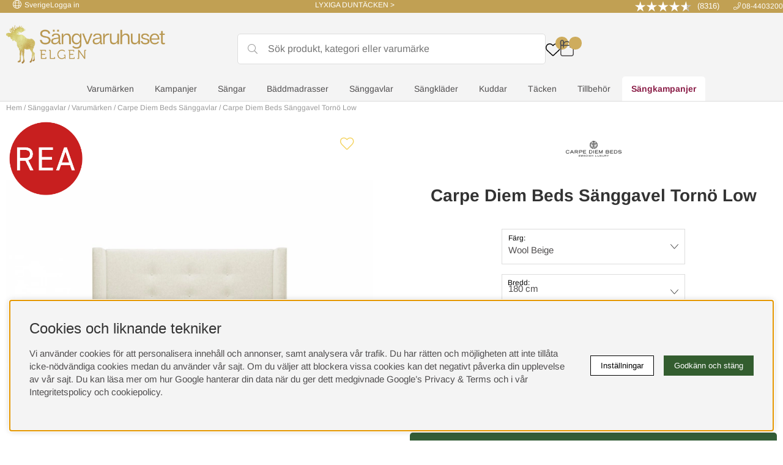

--- FILE ---
content_type: text/html; charset=UTF-8
request_url: https://sangvaruhuset.se/carpe-diem-beds/carpe-diem-beds-sanggavel-torno-low-wool-beige
body_size: 116580
content:
<!DOCTYPE html>
<html lang="sv">
<head>
<script nonce="39FrJmr5ybAddn-dJ6up8oPVEWDO9JZ2vYT1kFrMlUg" type="text/javascript"> var cm_active_categories = [1,2,3,4]; var cm_preactive_categories = []; var blocked_nodes = {}; var observer = new MutationObserver(function (mutations) { for(var i = 0; i < mutations.length; i++) { var _ref = mutations[i]; var addedNodes = _ref.addedNodes; for(var j = 0; j < addedNodes.length; j++) { var node = addedNodes[j]; if (node.nodeType === 1) { var src = node.src || ''; var type = node.type; var consent_type = ''; if (typeof node.attributes.consent_type !== 'undefined' && typeof node.attributes.consent_type.value !== 'undefined') consent_type = node.attributes.consent_type.value; if (blocked_content_type(consent_type)) { if (typeof blocked_nodes[consent_type] === 'undefined') blocked_nodes[consent_type] = []; var clone; if (node.tagName === 'SCRIPT') { clone = node.cloneNode(true); } else { clone = node; } clone.air_prev = node.previousElementSibling; clone.air_next = node.nextElementSibling; clone.air_parent = node.parentElement; blocked_nodes[consent_type].push(clone); if (node.tagName === 'SCRIPT') node.type = 'javascript/blocked'; node.parentElement.removeChild(node); var beforeScriptExecuteListener = function beforeScriptExecuteListener(event) { event.preventDefault(); }; node.addEventListener('beforescriptexecute', beforeScriptExecuteListener); } else { log_node(node, consent_type); } } } } }); observer.observe(document.documentElement, { childList: true, subtree: true }); var blocked_content_type = function blocked_content_type(consent_type) { var blocked = 0; if ((typeof(cm_active_categories) == "undefined" || cm_active_categories.includes(parseInt(consent_type))) && consent_type && !check_consent(consent_type, "") && consent_type > 1) blocked = 1; return blocked; }; var external_nodes = []; var internal_nodes = []; var inline_nodes = []; var log_node = function log_node(node, consent_type) { if (node.tagName === 'SCRIPT') { if (node.src && (node.src.indexOf(window.location.host) <= -1 || node.src.indexOf(window.location.host) > 10)) { external_nodes.push(node.src); } else if (node.src) { internal_nodes.push(node.src); } else { inline_nodes.push(node.innerHTML); } } }; document.addEventListener("DOMContentLoaded", function() { if (document.querySelector('#cookie_consent')) { init_cookie_consent(); } }); document.addEventListener("DOMContentLoaded", function() { let cookie_consent_wrapper = document.querySelector('#cookie_consent_manager_wrapper'); if(cookie_consent_wrapper){ /* If cookiebar is displayed we focus on this */ let cookie_consent = document.querySelector('#cookie_consent'); if(window.getComputedStyle(cookie_consent).display == 'block') { if(window.getComputedStyle(cookie_consent).position != 'fixed') { /* If the cookie bar styling is not yet loaded, we add position fixed to avoid unnecessary scrolling. */ window.cookie_consent.style.position = 'fixed'; } } /* If tabtrapping functions exsist we use them */ if (typeof(addTabTrapping)=== 'function' && typeof(removeTabTrapping)=== 'function'){ addTabTrapping(cookie_consent_wrapper); document.querySelector('#cookie_consent_manage').addEventListener("click", function(event){ removeTabTrapping(cookie_consent_wrapper); addTabTrapping(document.querySelector('#cookie_consent_manager')); }); document.querySelector('#cookie_consent_manager_confirm').addEventListener("click", function(event){ removeTabTrapping(document.querySelector('#cookie_consent_manager')); }); } if(window.getComputedStyle(cookie_consent).display == 'block') { cookie_consent.focus(); } } }); var init_cookie_consent = function init_cookie_consent(force) { var cookie_consent = get_cookie_consent("air_cookie_consent") || ""; var all_signed = 0; var consents = []; if (cookie_consent) { all_signed = 1; consents = JSON.parse(cookie_consent); var elements = document.querySelectorAll('#cookie_consent_manager input[type=checkbox]'); for (let element of elements) { if (typeof(consents[element.value]) == "undefined") all_signed = 0; } } else { var elements = document.querySelectorAll('#cookie_consent_manager input[type=checkbox][prechecked=true]'); for (let element of elements) { element.checked = true; } } if (!all_signed || force) { document.getElementById('cookie_consent').style.display = 'block'; var elements = document.querySelectorAll('#cookie_consent_manager input[type=checkbox]'); for (let element of elements) { if (consents[element.value]) element.checked = consents[element.value]; } init_acm_click_events(); } }; var init_acm_click_events = function() { document.getElementById("cookie_consent_manage").addEventListener("click", function () { let cookie_consent_manager = document.getElementById('cookie_consent_manager'); if (cookie_consent_manager) cookie_consent_manager.style.display = 'block'; let cookie_consent = document.getElementById('cookie_consent'); if (cookie_consent) cookie_consent.classList.add('managing'); document.querySelectorAll(".dimmer2").forEach(item => { item.addEventListener('click', event => { item.classList.add('active') }) }); }); document.getElementById("cookie_consent_manage_rec").addEventListener("click", function () { var elements = document.querySelectorAll('#cookie_consent_manager input[type=checkbox]'); for (let element of elements) { element.checked = true; } document.getElementById("cookie_consent_manager_confirm").dispatchEvent(new Event("click")); }); let cookie_consent_manager_accept = document.getElementById("cookie_consent_manager_accept"); if (cookie_consent_manager_accept) { cookie_consent_manager_accept.addEventListener("click", function () { cm_action(true); }); } document.getElementById("cookie_consent_manager_confirm").addEventListener("click", function () { cm_action(); }); document.querySelectorAll(".cookie_consent_manager_accept_req").forEach(item => { item.addEventListener('click', event => { cm_action(false); }) }); }; var cm_action = function(consent){ let cookie_consent = document.getElementById('cookie_consent'); if (cookie_consent) cookie_consent.style.display = 'none'; let cookie_consent_manager = document.getElementById('cookie_consent_manager'); if (cookie_consent_manager) cookie_consent_manager.style.display = 'none'; document.querySelectorAll(".dimmer2").forEach(item => { item.addEventListener('click', event => { item.classList.remove('active') }) }); var consents = {}; var elements = document.querySelectorAll('#cookie_consent_manager input[type=checkbox]'); for (let element of elements) { consents[element.value] = typeof(consent) !== "undefined" ? consent : element.checked; } consents[1] = true; var cookie_consents = JSON.stringify(consents); set_cookie_consent(cookie_consents); consent_action(cookie_consents); window.dispatchEvent(new Event("acm_change")); }; var set_cookie_consent = function set_cookie_consent(value) { var exdate = new Date(); exdate.setDate(exdate.getDate() + 30); document.cookie = "air_cookie_consent" + "=" + value + "; expires= " + exdate.toUTCString() + "; path=/" + (location.protocol === "https:" ? "; secure" : ""); }; var get_cookie_consent = function get_cookie_consent(name) { var nameEQ = name + "="; var ca = document.cookie.split('; '); for (let c of ca) { if (c.indexOf(nameEQ) === 0) return c.substring(nameEQ.length, c.length); } return null; }; var consent_action = function consent_action(cookie_consent) { var consent_data = JSON.parse(cookie_consent); for(var category_id in consent_data) { if (consent_data[category_id]) { approve_category(category_id); } } }; var approve_category = function(category_id) { if (typeof blocked_nodes[category_id] !== 'undefined') { for (let node of blocked_nodes[category_id]) { if (node.type == "text/javascript") { var script = document.createElement("script"); script.type = "text/javascript"; if (node.src) { script.src = node.src; } else if (node.innerHTML) { script.innerHTML = node.innerHTML; } document.getElementsByTagName("head")[0].appendChild(script); } else if (node.air_prev && node.air_parent) { cm_insertAfter(node, node.air_prev, node.air_parent); } else if (node.air_next && node.air_parent) { node.air_parent.insertBefore(node, node.air_next); } else if (node.air_parent) { node.air_parent.append(node); } } delete blocked_nodes[category_id]; } }; function cm_insertAfter(newNode, existingNode, parent) { parent.insertBefore(newNode, existingNode.nextSibling); } var check_consent = function check_consent(type, cookie_consent) { if (!type) return false; if (!cookie_consent) cookie_consent = get_cookie_consent("air_cookie_consent"); if (!cookie_consent) return (typeof(cm_preactive_categories) == "undefined" || cm_preactive_categories.includes(parseInt(type))); var consents = JSON.parse(cookie_consent); if (typeof(consents[type]) === 'undefined') return false; return consents[type]; }; </script>
<!-- Facebook Dynamic Retargeting start -->
<script nonce="39FrJmr5ybAddn-dJ6up8oPVEWDO9JZ2vYT1kFrMlUg">
!function(f,b,e,v,n,t,s){if(f.fbq)return;n=f.fbq=function(){n.callMethod?
n.callMethod.apply(n,arguments):n.queue.push(arguments)};if(!f._fbq)f._fbq=n;
n.push=n;n.loaded=!0;n.version='2.0';n.queue=[];t=b.createElement(e);t.async=!0;
t.src=v;s=b.getElementsByTagName(e)[0];s.parentNode.insertBefore(t,s)}(window,
document,'script','//connect.facebook.net/en_US/fbevents.js');

	fbq('init', '311336029570337');
	fbq('track', "PageView");

</script>

<noscript><img height="1" width="1" style="display:none" src="https://www.facebook.com/tr?id=311336029570337&ev=PageView&noscript=1"/></noscript>
<!-- Facebook Dynamic Retargeting start --><!-- Google Tag Manager -->
<script nonce="39FrJmr5ybAddn-dJ6up8oPVEWDO9JZ2vYT1kFrMlUg">(function(w,d,s,l,i){w[l]=w[l]||[];w[l].push({'gtm.start':
new Date().getTime(),event:'gtm.js'});var f=d.getElementsByTagName(s)[0],
j=d.createElement(s),dl=l!='dataLayer'?'&l='+l:'';j.async=true;j.src=
'https://www.googletagmanager.com/gtm.js?id='+i+dl;f.parentNode.insertBefore(j,f);
})(window,document,'script','dataLayer','GTM-P7M689X');</script>
<!-- End Google Tag Manager --><script nonce="39FrJmr5ybAddn-dJ6up8oPVEWDO9JZ2vYT1kFrMlUg" async src="https://js.testfreaks.com/onpage/sangvaruhuset.se/head.js"></script><script nonce="39FrJmr5ybAddn-dJ6up8oPVEWDO9JZ2vYT1kFrMlUg" async src="https://www.googletagmanager.com/gtag/js?id=G-HBX11FY8ZN"></script>
<script nonce="39FrJmr5ybAddn-dJ6up8oPVEWDO9JZ2vYT1kFrMlUg">
  window.dataLayer = window.dataLayer || [];
  function gtag(){dataLayer.push(arguments);}
 if (document.cookie.split(';').find(cookie => cookie.includes('air_cookie_consent'))) {
    gtag(
 "consent",
  "default", {
  "ad_storage": check_consent("4") ? "granted" : "denied",
  "analytics_storage": check_consent("2") ? "granted" : "denied",
  "ad_user_data": check_consent("4") ? "granted" : "denied",
  "ad_personalization": check_consent("3") ? "granted" : "denied",
    }); 
 }
else {
  gtag("consent", "default", { 
      "ad_storage":  "denied",
      "analytics_storage": "denied",
      "ad_user_data": "denied",
      "ad_personalization": "denied",
    });
}
 gtag('js', new Date());

 var event_id = Math.random().toString(36).substring(2, 15);

 gtag('config', 'G-HBX11FY8ZN', {
  send_page_view: false
});

gtag('set', 'user_properties',{
  'user_domain': 'https://sangvaruhuset.se',
  'user_logged_in': 'false',
  'user_pricelist': '1',

});

gtag('event', 'page_view',{
 event_id: event_id,
       send_to: "G-HBX11FY8ZN"
});

</script>
<!-- Google tag (gtag.js) -->
 <script nonce="39FrJmr5ybAddn-dJ6up8oPVEWDO9JZ2vYT1kFrMlUg" async src="https://www.googletagmanager.com/gtag/js?id=AW-767786519" consent_type="4"></script>
   <script nonce="39FrJmr5ybAddn-dJ6up8oPVEWDO9JZ2vYT1kFrMlUg" consent_type="4">
    window.dataLayer = window.dataLayer || [];
      function gtag(){dataLayer.push(arguments);}
      gtag('js', new Date());
      gtag('config', 'AW-767786519');
   </script>
 
<title>Carpe Diem Beds Sänggavel Tornö Low Wool Beige | Sängvaruhus</title>
<meta name="description" content="Carpe Diem Beds Sänggavel Tornö Low Wool Beige - Carpe Diem Beds Tornö Low är en framträdande stoppad sänggavel med ljudabsorberande utskjutande sidopanele">
<meta name="keywords" content="carpe, diem, beds, sänggavel, tornö, low, wool, beige, sängvaruhuset, elgen">
<meta name="robots" content="INDEX, FOLLOW">
<meta name="revisit-after" content="14 days">
<meta name="distribution" content="global">
<meta http-equiv="expires" content="0">

<!-- disables Compatibility view IE -->
<meta http-equiv="X-UA-Compatible" content="IE=9; IE=8; IE=7; IE=EDGE" />

<!-- Responsive and mobile friendly stuff -->
<meta name="HandheldFriendly" content="True">
<meta name="viewport" content="initial-scale=1.0, maximum-scale=5.0, width=device-width">
<meta name="apple-mobile-web-app-capable" content="yes"/>

<link rel="alternate" hreflang="sv-se" href="https://sangvaruhuset.se/carpe-diem-beds/carpe-diem-beds-sanggavel-torno-low-wool-beige">
<link rel="alternate" hreflang="da-dk" href="https://sangvaruhuset.se/dk/carpe-diem-beds/carpe-diem-beds-sengegavl-torno-6">
<link rel="alternate" hreflang="fi-fi" href="https://sangvaruhuset.se/fi/carpe-diem-beds/carpe-diem-beds-paaty-torno-6">

<link rel="canonical" href="https://sangvaruhuset.se/carpe-diem-beds/carpe-diem-beds-sanggavel-torno-low-wool-beige" />
<meta property="og:description" content="Carpe Diem Beds Torn&#246; Low &#228;r en framtr&#228;dande stoppad s&#228;nggavel med ljudabsorbera..."/>
<meta property="og:title" content="Carpe Diem Beds Sänggavel Tornö Low "/>
<meta property="og:url" content="https://sangvaruhuset.se/carpe-diem-beds/carpe-diem-beds-sanggavel-torno-low-wool-beige"/>
<meta property="og:image:width" content="200" />
<meta property="og:image:height" content="200" />
<meta property="og:image" content="https://sangvaruhuset.se/bilder/artiklar/733279167364800.jpg?m=1681373810"/>


<!-- Innehållsblocket styr färger för badges (kampanjpuff) -->
<style>
/* Ändra background och color basaserat på färgläggning */
.badges span.c-red:not(:empty), .Topoffer .ikoner.c-red .redbadge {
    background: rgb(255, 255, 204);
    color: rgb(102, 102, 102);
}
</style>

<link rel="preload" as="font" href="/themes/assets/webfonts/archivo-black-v17-latin-regular.woff2" onload="this.rel='font'" crossorigin>
<link rel="preload" as="font" href="/themes/assets/webfonts/arimo-v28-latin-regular.woff2" onload="this.rel='font'" crossorigin>
<link rel="preload" as="font" href="/themes/assets/webfonts/arimo-v28-latin-700.woff2" onload="this.rel='font'" crossorigin>
<link rel="preload" as="font" href="/themes/assets/webfonts/noto-serif-toto-v1-latin-regular.woff2" onload="this.rel='font'" crossorigin>
<link rel="apple-touch-icon" sizes="152x152" href="/themes/assets/favicon/apple-icon-152x152.png" />
<link rel="apple-touch-icon" sizes="180x180" href="/themes/assets/favicon/apple-icon-180x180.png" />
<link rel="icon" type="image/png" sizes="192x192" href="/themes/assets/favicon/android-icon-192x192.png" />
<link rel="icon" type="image/png" sizes="32x32" href="/themes/assets/favicon/favicon-32x32.png" />
<link rel="icon" type="image/png" sizes="96x96" href="/themes/assets/favicon/favicon-96x96.png" />
<link rel="icon" type="image/png" sizes="16x16" href="/themes/assets/favicon/favicon-16x16.png" />
<link rel="manifest" href="/themes/assets/favicon/manifest.json" />
<meta name="msapplication-TileImage" content="/themes/assets/favicon/ms-icon-144x144.png" />
<link rel="stylesheet" href="https://cdn.jsdelivr.net/npm/uikit@3.4.6/dist/css/uikit.min.css" />
<script src="https://cdn.jsdelivr.net/npm/uikit@3.4.6/dist/js/uikit.min.js"></script>
<script src="https://cdn.jsdelivr.net/npm/uikit@3.4.6/dist/js/uikit-icons.min.js"></script>







<script nonce="39FrJmr5ybAddn-dJ6up8oPVEWDO9JZ2vYT1kFrMlUg">/** FILE: /themes/default/design/script/jquery.min.js **/
!function(a,b){"use strict";"object"==typeof module&&"object"==typeof module.exports?module.exports=a.document?b(a,!0):function(a){if(!a.document)throw new Error("jQuery requires a window with a document");return b(a)}:b(a)}("undefined"!=typeof window?window:this,function(a,b){"use strict";var c=[],d=a.document,e=Object.getPrototypeOf,f=c.slice,g=c.concat,h=c.push,i=c.indexOf,j={},k=j.toString,l=j.hasOwnProperty,m=l.toString,n=m.call(Object),o={};function p(a,b){b=b||d;var c=b.createElement("script");c.text=a,b.head.appendChild(c).parentNode.removeChild(c)}var q="3.2.1",r=function(a,b){return new r.fn.init(a,b)},s=/^[\s\uFEFF\xA0]+|[\s\uFEFF\xA0]+$/g,t=/^-ms-/,u=/-([a-z])/g,v=function(a,b){return b.toUpperCase()};r.fn=r.prototype={jquery:q,constructor:r,length:0,toArray:function(){return f.call(this)},get:function(a){return null==a?f.call(this):a<0?this[a+this.length]:this[a]},pushStack:function(a){var b=r.merge(this.constructor(),a);return b.prevObject=this,b},each:function(a){return r.each(this,a)},map:function(a){return this.pushStack(r.map(this,function(b,c){return a.call(b,c,b)}))},slice:function(){return this.pushStack(f.apply(this,arguments))},first:function(){return this.eq(0)},last:function(){return this.eq(-1)},eq:function(a){var b=this.length,c=+a+(a<0?b:0);return this.pushStack(c>=0&&c<b?[this[c]]:[])},end:function(){return this.prevObject||this.constructor()},push:h,sort:c.sort,splice:c.splice},r.extend=r.fn.extend=function(){var a,b,c,d,e,f,g=arguments[0]||{},h=1,i=arguments.length,j=!1;for("boolean"==typeof g&&(j=g,g=arguments[h]||{},h++),"object"==typeof g||r.isFunction(g)||(g={}),h===i&&(g=this,h--);h<i;h++)if(null!=(a=arguments[h]))for(b in a)c=g[b],d=a[b],g!==d&&(j&&d&&(r.isPlainObject(d)||(e=Array.isArray(d)))?(e?(e=!1,f=c&&Array.isArray(c)?c:[]):f=c&&r.isPlainObject(c)?c:{},g[b]=r.extend(j,f,d)):void 0!==d&&(g[b]=d));return g},r.extend({expando:"jQuery"+(q+Math.random()).replace(/\D/g,""),isReady:!0,error:function(a){throw new Error(a)},noop:function(){},isFunction:function(a){return"function"===r.type(a)},isWindow:function(a){return null!=a&&a===a.window},isNumeric:function(a){var b=r.type(a);return("number"===b||"string"===b)&&!isNaN(a-parseFloat(a))},isPlainObject:function(a){var b,c;return!(!a||"[object Object]"!==k.call(a))&&(!(b=e(a))||(c=l.call(b,"constructor")&&b.constructor,"function"==typeof c&&m.call(c)===n))},isEmptyObject:function(a){var b;for(b in a)return!1;return!0},type:function(a){return null==a?a+"":"object"==typeof a||"function"==typeof a?j[k.call(a)]||"object":typeof a},globalEval:function(a){p(a)},camelCase:function(a){return a.replace(t,"ms-").replace(u,v)},each:function(a,b){var c,d=0;if(w(a)){for(c=a.length;d<c;d++)if(b.call(a[d],d,a[d])===!1)break}else for(d in a)if(b.call(a[d],d,a[d])===!1)break;return a},trim:function(a){return null==a?"":(a+"").replace(s,"")},makeArray:function(a,b){var c=b||[];return null!=a&&(w(Object(a))?r.merge(c,"string"==typeof a?[a]:a):h.call(c,a)),c},inArray:function(a,b,c){return null==b?-1:i.call(b,a,c)},merge:function(a,b){for(var c=+b.length,d=0,e=a.length;d<c;d++)a[e++]=b[d];return a.length=e,a},grep:function(a,b,c){for(var d,e=[],f=0,g=a.length,h=!c;f<g;f++)d=!b(a[f],f),d!==h&&e.push(a[f]);return e},map:function(a,b,c){var d,e,f=0,h=[];if(w(a))for(d=a.length;f<d;f++)e=b(a[f],f,c),null!=e&&h.push(e);else for(f in a)e=b(a[f],f,c),null!=e&&h.push(e);return g.apply([],h)},guid:1,proxy:function(a,b){var c,d,e;if("string"==typeof b&&(c=a[b],b=a,a=c),r.isFunction(a))return d=f.call(arguments,2),e=function(){return a.apply(b||this,d.concat(f.call(arguments)))},e.guid=a.guid=a.guid||r.guid++,e},now:Date.now,support:o}),"function"==typeof Symbol&&(r.fn[Symbol.iterator]=c[Symbol.iterator]),r.each("Boolean Number String Function Array Date RegExp Object Error Symbol".split(" "),function(a,b){j["[object "+b+"]"]=b.toLowerCase()});function w(a){var b=!!a&&"length"in a&&a.length,c=r.type(a);return"function"!==c&&!r.isWindow(a)&&("array"===c||0===b||"number"==typeof b&&b>0&&b-1 in a)}var x=function(a){var b,c,d,e,f,g,h,i,j,k,l,m,n,o,p,q,r,s,t,u="sizzle"+1*new Date,v=a.document,w=0,x=0,y=ha(),z=ha(),A=ha(),B=function(a,b){return a===b&&(l=!0),0},C={}.hasOwnProperty,D=[],E=D.pop,F=D.push,G=D.push,H=D.slice,I=function(a,b){for(var c=0,d=a.length;c<d;c++)if(a[c]===b)return c;return-1},J="checked|selected|async|autofocus|autoplay|controls|defer|disabled|hidden|ismap|loop|multiple|open|readonly|required|scoped",K="[\\x20\\t\\r\\n\\f]",L="(?:\\\\.|[\\w-]|[^\0-\\xa0])+",M="\\["+K+"*("+L+")(?:"+K+"*([*^$|!~]?=)"+K+"*(?:'((?:\\\\.|[^\\\\'])*)'|\"((?:\\\\.|[^\\\\\"])*)\"|("+L+"))|)"+K+"*\\]",N=":("+L+")(?:\\((('((?:\\\\.|[^\\\\'])*)'|\"((?:\\\\.|[^\\\\\"])*)\")|((?:\\\\.|[^\\\\()[\\]]|"+M+")*)|.*)\\)|)",O=new RegExp(K+"+","g"),P=new RegExp("^"+K+"+|((?:^|[^\\\\])(?:\\\\.)*)"+K+"+$","g"),Q=new RegExp("^"+K+"*,"+K+"*"),R=new RegExp("^"+K+"*([>+~]|"+K+")"+K+"*"),S=new RegExp("="+K+"*([^\\]'\"]*?)"+K+"*\\]","g"),T=new RegExp(N),U=new RegExp("^"+L+"$"),V={ID:new RegExp("^#("+L+")"),CLASS:new RegExp("^\\.("+L+")"),TAG:new RegExp("^("+L+"|[*])"),ATTR:new RegExp("^"+M),PSEUDO:new RegExp("^"+N),CHILD:new RegExp("^:(only|first|last|nth|nth-last)-(child|of-type)(?:\\("+K+"*(even|odd|(([+-]|)(\\d*)n|)"+K+"*(?:([+-]|)"+K+"*(\\d+)|))"+K+"*\\)|)","i"),bool:new RegExp("^(?:"+J+")$","i"),needsContext:new RegExp("^"+K+"*[>+~]|:(even|odd|eq|gt|lt|nth|first|last)(?:\\("+K+"*((?:-\\d)?\\d*)"+K+"*\\)|)(?=[^-]|$)","i")},W=/^(?:input|select|textarea|button)$/i,X=/^h\d$/i,Y=/^[^{]+\{\s*\[native \w/,Z=/^(?:#([\w-]+)|(\w+)|\.([\w-]+))$/,$=/[+~]/,_=new RegExp("\\\\([\\da-f]{1,6}"+K+"?|("+K+")|.)","ig"),aa=function(a,b,c){var d="0x"+b-65536;return d!==d||c?b:d<0?String.fromCharCode(d+65536):String.fromCharCode(d>>10|55296,1023&d|56320)},ba=/([\0-\x1f\x7f]|^-?\d)|^-$|[^\0-\x1f\x7f-\uFFFF\w-]/g,ca=function(a,b){return b?"\0"===a?"\ufffd":a.slice(0,-1)+"\\"+a.charCodeAt(a.length-1).toString(16)+" ":"\\"+a},da=function(){m()},ea=ta(function(a){return a.disabled===!0&&("form"in a||"label"in a)},{dir:"parentNode",next:"legend"});try{G.apply(D=H.call(v.childNodes),v.childNodes),D[v.childNodes.length].nodeType}catch(fa){G={apply:D.length?function(a,b){F.apply(a,H.call(b))}:function(a,b){var c=a.length,d=0;while(a[c++]=b[d++]);a.length=c-1}}}function ga(a,b,d,e){var f,h,j,k,l,o,r,s=b&&b.ownerDocument,w=b?b.nodeType:9;if(d=d||[],"string"!=typeof a||!a||1!==w&&9!==w&&11!==w)return d;if(!e&&((b?b.ownerDocument||b:v)!==n&&m(b),b=b||n,p)){if(11!==w&&(l=Z.exec(a)))if(f=l[1]){if(9===w){if(!(j=b.getElementById(f)))return d;if(j.id===f)return d.push(j),d}else if(s&&(j=s.getElementById(f))&&t(b,j)&&j.id===f)return d.push(j),d}else{if(l[2])return G.apply(d,b.getElementsByTagName(a)),d;if((f=l[3])&&c.getElementsByClassName&&b.getElementsByClassName)return G.apply(d,b.getElementsByClassName(f)),d}if(c.qsa&&!A[a+" "]&&(!q||!q.test(a))){if(1!==w)s=b,r=a;else if("object"!==b.nodeName.toLowerCase()){(k=b.getAttribute("id"))?k=k.replace(ba,ca):b.setAttribute("id",k=u),o=g(a),h=o.length;while(h--)o[h]="#"+k+" "+sa(o[h]);r=o.join(","),s=$.test(a)&&qa(b.parentNode)||b}if(r)try{return G.apply(d,s.querySelectorAll(r)),d}catch(x){}finally{k===u&&b.removeAttribute("id")}}}return i(a.replace(P,"$1"),b,d,e)}function ha(){var a=[];function b(c,e){return a.push(c+" ")>d.cacheLength&&delete b[a.shift()],b[c+" "]=e}return b}function ia(a){return a[u]=!0,a}function ja(a){var b=n.createElement("fieldset");try{return!!a(b)}catch(c){return!1}finally{b.parentNode&&b.parentNode.removeChild(b),b=null}}function ka(a,b){var c=a.split("|"),e=c.length;while(e--)d.attrHandle[c[e]]=b}function la(a,b){var c=b&&a,d=c&&1===a.nodeType&&1===b.nodeType&&a.sourceIndex-b.sourceIndex;if(d)return d;if(c)while(c=c.nextSibling)if(c===b)return-1;return a?1:-1}function ma(a){return function(b){var c=b.nodeName.toLowerCase();return"input"===c&&b.type===a}}function na(a){return function(b){var c=b.nodeName.toLowerCase();return("input"===c||"button"===c)&&b.type===a}}function oa(a){return function(b){return"form"in b?b.parentNode&&b.disabled===!1?"label"in b?"label"in b.parentNode?b.parentNode.disabled===a:b.disabled===a:b.isDisabled===a||b.isDisabled!==!a&&ea(b)===a:b.disabled===a:"label"in b&&b.disabled===a}}function pa(a){return ia(function(b){return b=+b,ia(function(c,d){var e,f=a([],c.length,b),g=f.length;while(g--)c[e=f[g]]&&(c[e]=!(d[e]=c[e]))})})}function qa(a){return a&&"undefined"!=typeof a.getElementsByTagName&&a}c=ga.support={},f=ga.isXML=function(a){var b=a&&(a.ownerDocument||a).documentElement;return!!b&&"HTML"!==b.nodeName},m=ga.setDocument=function(a){var b,e,g=a?a.ownerDocument||a:v;return g!==n&&9===g.nodeType&&g.documentElement?(n=g,o=n.documentElement,p=!f(n),v!==n&&(e=n.defaultView)&&e.top!==e&&(e.addEventListener?e.addEventListener("unload",da,!1):e.attachEvent&&e.attachEvent("onunload",da)),c.attributes=ja(function(a){return a.className="i",!a.getAttribute("className")}),c.getElementsByTagName=ja(function(a){return a.appendChild(n.createComment("")),!a.getElementsByTagName("*").length}),c.getElementsByClassName=Y.test(n.getElementsByClassName),c.getById=ja(function(a){return o.appendChild(a).id=u,!n.getElementsByName||!n.getElementsByName(u).length}),c.getById?(d.filter.ID=function(a){var b=a.replace(_,aa);return function(a){return a.getAttribute("id")===b}},d.find.ID=function(a,b){if("undefined"!=typeof b.getElementById&&p){var c=b.getElementById(a);return c?[c]:[]}}):(d.filter.ID=function(a){var b=a.replace(_,aa);return function(a){var c="undefined"!=typeof a.getAttributeNode&&a.getAttributeNode("id");return c&&c.value===b}},d.find.ID=function(a,b){if("undefined"!=typeof b.getElementById&&p){var c,d,e,f=b.getElementById(a);if(f){if(c=f.getAttributeNode("id"),c&&c.value===a)return[f];e=b.getElementsByName(a),d=0;while(f=e[d++])if(c=f.getAttributeNode("id"),c&&c.value===a)return[f]}return[]}}),d.find.TAG=c.getElementsByTagName?function(a,b){return"undefined"!=typeof b.getElementsByTagName?b.getElementsByTagName(a):c.qsa?b.querySelectorAll(a):void 0}:function(a,b){var c,d=[],e=0,f=b.getElementsByTagName(a);if("*"===a){while(c=f[e++])1===c.nodeType&&d.push(c);return d}return f},d.find.CLASS=c.getElementsByClassName&&function(a,b){if("undefined"!=typeof b.getElementsByClassName&&p)return b.getElementsByClassName(a)},r=[],q=[],(c.qsa=Y.test(n.querySelectorAll))&&(ja(function(a){o.appendChild(a).innerHTML="<a id='"+u+"'></a><select id='"+u+"-\r\\' msallowcapture=''><option selected=''></option></select>",a.querySelectorAll("[msallowcapture^='']").length&&q.push("[*^$]="+K+"*(?:''|\"\")"),a.querySelectorAll("[selected]").length||q.push("\\["+K+"*(?:value|"+J+")"),a.querySelectorAll("[id~="+u+"-]").length||q.push("~="),a.querySelectorAll(":checked").length||q.push(":checked"),a.querySelectorAll("a#"+u+"+*").length||q.push(".#.+[+~]")}),ja(function(a){a.innerHTML="<a href='' disabled='disabled'></a><select disabled='disabled'><option/></select>";var b=n.createElement("input");b.setAttribute("type","hidden"),a.appendChild(b).setAttribute("name","D"),a.querySelectorAll("[name=d]").length&&q.push("name"+K+"*[*^$|!~]?="),2!==a.querySelectorAll(":enabled").length&&q.push(":enabled",":disabled"),o.appendChild(a).disabled=!0,2!==a.querySelectorAll(":disabled").length&&q.push(":enabled",":disabled"),a.querySelectorAll("*,:x"),q.push(",.*:")})),(c.matchesSelector=Y.test(s=o.matches||o.webkitMatchesSelector||o.mozMatchesSelector||o.oMatchesSelector||o.msMatchesSelector))&&ja(function(a){c.disconnectedMatch=s.call(a,"*"),s.call(a,"[s!='']:x"),r.push("!=",N)}),q=q.length&&new RegExp(q.join("|")),r=r.length&&new RegExp(r.join("|")),b=Y.test(o.compareDocumentPosition),t=b||Y.test(o.contains)?function(a,b){var c=9===a.nodeType?a.documentElement:a,d=b&&b.parentNode;return a===d||!(!d||1!==d.nodeType||!(c.contains?c.contains(d):a.compareDocumentPosition&&16&a.compareDocumentPosition(d)))}:function(a,b){if(b)while(b=b.parentNode)if(b===a)return!0;return!1},B=b?function(a,b){if(a===b)return l=!0,0;var d=!a.compareDocumentPosition-!b.compareDocumentPosition;return d?d:(d=(a.ownerDocument||a)===(b.ownerDocument||b)?a.compareDocumentPosition(b):1,1&d||!c.sortDetached&&b.compareDocumentPosition(a)===d?a===n||a.ownerDocument===v&&t(v,a)?-1:b===n||b.ownerDocument===v&&t(v,b)?1:k?I(k,a)-I(k,b):0:4&d?-1:1)}:function(a,b){if(a===b)return l=!0,0;var c,d=0,e=a.parentNode,f=b.parentNode,g=[a],h=[b];if(!e||!f)return a===n?-1:b===n?1:e?-1:f?1:k?I(k,a)-I(k,b):0;if(e===f)return la(a,b);c=a;while(c=c.parentNode)g.unshift(c);c=b;while(c=c.parentNode)h.unshift(c);while(g[d]===h[d])d++;return d?la(g[d],h[d]):g[d]===v?-1:h[d]===v?1:0},n):n},ga.matches=function(a,b){return ga(a,null,null,b)},ga.matchesSelector=function(a,b){if((a.ownerDocument||a)!==n&&m(a),b=b.replace(S,"='$1']"),c.matchesSelector&&p&&!A[b+" "]&&(!r||!r.test(b))&&(!q||!q.test(b)))try{var d=s.call(a,b);if(d||c.disconnectedMatch||a.document&&11!==a.document.nodeType)return d}catch(e){}return ga(b,n,null,[a]).length>0},ga.contains=function(a,b){return(a.ownerDocument||a)!==n&&m(a),t(a,b)},ga.attr=function(a,b){(a.ownerDocument||a)!==n&&m(a);var e=d.attrHandle[b.toLowerCase()],f=e&&C.call(d.attrHandle,b.toLowerCase())?e(a,b,!p):void 0;return void 0!==f?f:c.attributes||!p?a.getAttribute(b):(f=a.getAttributeNode(b))&&f.specified?f.value:null},ga.escape=function(a){return(a+"").replace(ba,ca)},ga.error=function(a){throw new Error("Syntax error, unrecognized expression: "+a)},ga.uniqueSort=function(a){var b,d=[],e=0,f=0;if(l=!c.detectDuplicates,k=!c.sortStable&&a.slice(0),a.sort(B),l){while(b=a[f++])b===a[f]&&(e=d.push(f));while(e--)a.splice(d[e],1)}return k=null,a},e=ga.getText=function(a){var b,c="",d=0,f=a.nodeType;if(f){if(1===f||9===f||11===f){if("string"==typeof a.textContent)return a.textContent;for(a=a.firstChild;a;a=a.nextSibling)c+=e(a)}else if(3===f||4===f)return a.nodeValue}else while(b=a[d++])c+=e(b);return c},d=ga.selectors={cacheLength:50,createPseudo:ia,match:V,attrHandle:{},find:{},relative:{">":{dir:"parentNode",first:!0}," ":{dir:"parentNode"},"+":{dir:"previousSibling",first:!0},"~":{dir:"previousSibling"}},preFilter:{ATTR:function(a){return a[1]=a[1].replace(_,aa),a[3]=(a[3]||a[4]||a[5]||"").replace(_,aa),"~="===a[2]&&(a[3]=" "+a[3]+" "),a.slice(0,4)},CHILD:function(a){return a[1]=a[1].toLowerCase(),"nth"===a[1].slice(0,3)?(a[3]||ga.error(a[0]),a[4]=+(a[4]?a[5]+(a[6]||1):2*("even"===a[3]||"odd"===a[3])),a[5]=+(a[7]+a[8]||"odd"===a[3])):a[3]&&ga.error(a[0]),a},PSEUDO:function(a){var b,c=!a[6]&&a[2];return V.CHILD.test(a[0])?null:(a[3]?a[2]=a[4]||a[5]||"":c&&T.test(c)&&(b=g(c,!0))&&(b=c.indexOf(")",c.length-b)-c.length)&&(a[0]=a[0].slice(0,b),a[2]=c.slice(0,b)),a.slice(0,3))}},filter:{TAG:function(a){var b=a.replace(_,aa).toLowerCase();return"*"===a?function(){return!0}:function(a){return a.nodeName&&a.nodeName.toLowerCase()===b}},CLASS:function(a){var b=y[a+" "];return b||(b=new RegExp("(^|"+K+")"+a+"("+K+"|$)"))&&y(a,function(a){return b.test("string"==typeof a.className&&a.className||"undefined"!=typeof a.getAttribute&&a.getAttribute("class")||"")})},ATTR:function(a,b,c){return function(d){var e=ga.attr(d,a);return null==e?"!="===b:!b||(e+="","="===b?e===c:"!="===b?e!==c:"^="===b?c&&0===e.indexOf(c):"*="===b?c&&e.indexOf(c)>-1:"$="===b?c&&e.slice(-c.length)===c:"~="===b?(" "+e.replace(O," ")+" ").indexOf(c)>-1:"|="===b&&(e===c||e.slice(0,c.length+1)===c+"-"))}},CHILD:function(a,b,c,d,e){var f="nth"!==a.slice(0,3),g="last"!==a.slice(-4),h="of-type"===b;return 1===d&&0===e?function(a){return!!a.parentNode}:function(b,c,i){var j,k,l,m,n,o,p=f!==g?"nextSibling":"previousSibling",q=b.parentNode,r=h&&b.nodeName.toLowerCase(),s=!i&&!h,t=!1;if(q){if(f){while(p){m=b;while(m=m[p])if(h?m.nodeName.toLowerCase()===r:1===m.nodeType)return!1;o=p="only"===a&&!o&&"nextSibling"}return!0}if(o=[g?q.firstChild:q.lastChild],g&&s){m=q,l=m[u]||(m[u]={}),k=l[m.uniqueID]||(l[m.uniqueID]={}),j=k[a]||[],n=j[0]===w&&j[1],t=n&&j[2],m=n&&q.childNodes[n];while(m=++n&&m&&m[p]||(t=n=0)||o.pop())if(1===m.nodeType&&++t&&m===b){k[a]=[w,n,t];break}}else if(s&&(m=b,l=m[u]||(m[u]={}),k=l[m.uniqueID]||(l[m.uniqueID]={}),j=k[a]||[],n=j[0]===w&&j[1],t=n),t===!1)while(m=++n&&m&&m[p]||(t=n=0)||o.pop())if((h?m.nodeName.toLowerCase()===r:1===m.nodeType)&&++t&&(s&&(l=m[u]||(m[u]={}),k=l[m.uniqueID]||(l[m.uniqueID]={}),k[a]=[w,t]),m===b))break;return t-=e,t===d||t%d===0&&t/d>=0}}},PSEUDO:function(a,b){var c,e=d.pseudos[a]||d.setFilters[a.toLowerCase()]||ga.error("unsupported pseudo: "+a);return e[u]?e(b):e.length>1?(c=[a,a,"",b],d.setFilters.hasOwnProperty(a.toLowerCase())?ia(function(a,c){var d,f=e(a,b),g=f.length;while(g--)d=I(a,f[g]),a[d]=!(c[d]=f[g])}):function(a){return e(a,0,c)}):e}},pseudos:{not:ia(function(a){var b=[],c=[],d=h(a.replace(P,"$1"));return d[u]?ia(function(a,b,c,e){var f,g=d(a,null,e,[]),h=a.length;while(h--)(f=g[h])&&(a[h]=!(b[h]=f))}):function(a,e,f){return b[0]=a,d(b,null,f,c),b[0]=null,!c.pop()}}),has:ia(function(a){return function(b){return ga(a,b).length>0}}),contains:ia(function(a){return a=a.replace(_,aa),function(b){return(b.textContent||b.innerText||e(b)).indexOf(a)>-1}}),lang:ia(function(a){return U.test(a||"")||ga.error("unsupported lang: "+a),a=a.replace(_,aa).toLowerCase(),function(b){var c;do if(c=p?b.lang:b.getAttribute("xml:lang")||b.getAttribute("lang"))return c=c.toLowerCase(),c===a||0===c.indexOf(a+"-");while((b=b.parentNode)&&1===b.nodeType);return!1}}),target:function(b){var c=a.location&&a.location.hash;return c&&c.slice(1)===b.id},root:function(a){return a===o},focus:function(a){return a===n.activeElement&&(!n.hasFocus||n.hasFocus())&&!!(a.type||a.href||~a.tabIndex)},enabled:oa(!1),disabled:oa(!0),checked:function(a){var b=a.nodeName.toLowerCase();return"input"===b&&!!a.checked||"option"===b&&!!a.selected},selected:function(a){return a.parentNode&&a.parentNode.selectedIndex,a.selected===!0},empty:function(a){for(a=a.firstChild;a;a=a.nextSibling)if(a.nodeType<6)return!1;return!0},parent:function(a){return!d.pseudos.empty(a)},header:function(a){return X.test(a.nodeName)},input:function(a){return W.test(a.nodeName)},button:function(a){var b=a.nodeName.toLowerCase();return"input"===b&&"button"===a.type||"button"===b},text:function(a){var b;return"input"===a.nodeName.toLowerCase()&&"text"===a.type&&(null==(b=a.getAttribute("type"))||"text"===b.toLowerCase())},first:pa(function(){return[0]}),last:pa(function(a,b){return[b-1]}),eq:pa(function(a,b,c){return[c<0?c+b:c]}),even:pa(function(a,b){for(var c=0;c<b;c+=2)a.push(c);return a}),odd:pa(function(a,b){for(var c=1;c<b;c+=2)a.push(c);return a}),lt:pa(function(a,b,c){for(var d=c<0?c+b:c;--d>=0;)a.push(d);return a}),gt:pa(function(a,b,c){for(var d=c<0?c+b:c;++d<b;)a.push(d);return a})}},d.pseudos.nth=d.pseudos.eq;for(b in{radio:!0,checkbox:!0,file:!0,password:!0,image:!0})d.pseudos[b]=ma(b);for(b in{submit:!0,reset:!0})d.pseudos[b]=na(b);function ra(){}ra.prototype=d.filters=d.pseudos,d.setFilters=new ra,g=ga.tokenize=function(a,b){var c,e,f,g,h,i,j,k=z[a+" "];if(k)return b?0:k.slice(0);h=a,i=[],j=d.preFilter;while(h){c&&!(e=Q.exec(h))||(e&&(h=h.slice(e[0].length)||h),i.push(f=[])),c=!1,(e=R.exec(h))&&(c=e.shift(),f.push({value:c,type:e[0].replace(P," ")}),h=h.slice(c.length));for(g in d.filter)!(e=V[g].exec(h))||j[g]&&!(e=j[g](e))||(c=e.shift(),f.push({value:c,type:g,matches:e}),h=h.slice(c.length));if(!c)break}return b?h.length:h?ga.error(a):z(a,i).slice(0)};function sa(a){for(var b=0,c=a.length,d="";b<c;b++)d+=a[b].value;return d}function ta(a,b,c){var d=b.dir,e=b.next,f=e||d,g=c&&"parentNode"===f,h=x++;return b.first?function(b,c,e){while(b=b[d])if(1===b.nodeType||g)return a(b,c,e);return!1}:function(b,c,i){var j,k,l,m=[w,h];if(i){while(b=b[d])if((1===b.nodeType||g)&&a(b,c,i))return!0}else while(b=b[d])if(1===b.nodeType||g)if(l=b[u]||(b[u]={}),k=l[b.uniqueID]||(l[b.uniqueID]={}),e&&e===b.nodeName.toLowerCase())b=b[d]||b;else{if((j=k[f])&&j[0]===w&&j[1]===h)return m[2]=j[2];if(k[f]=m,m[2]=a(b,c,i))return!0}return!1}}function ua(a){return a.length>1?function(b,c,d){var e=a.length;while(e--)if(!a[e](b,c,d))return!1;return!0}:a[0]}function va(a,b,c){for(var d=0,e=b.length;d<e;d++)ga(a,b[d],c);return c}function wa(a,b,c,d,e){for(var f,g=[],h=0,i=a.length,j=null!=b;h<i;h++)(f=a[h])&&(c&&!c(f,d,e)||(g.push(f),j&&b.push(h)));return g}function xa(a,b,c,d,e,f){return d&&!d[u]&&(d=xa(d)),e&&!e[u]&&(e=xa(e,f)),ia(function(f,g,h,i){var j,k,l,m=[],n=[],o=g.length,p=f||va(b||"*",h.nodeType?[h]:h,[]),q=!a||!f&&b?p:wa(p,m,a,h,i),r=c?e||(f?a:o||d)?[]:g:q;if(c&&c(q,r,h,i),d){j=wa(r,n),d(j,[],h,i),k=j.length;while(k--)(l=j[k])&&(r[n[k]]=!(q[n[k]]=l))}if(f){if(e||a){if(e){j=[],k=r.length;while(k--)(l=r[k])&&j.push(q[k]=l);e(null,r=[],j,i)}k=r.length;while(k--)(l=r[k])&&(j=e?I(f,l):m[k])>-1&&(f[j]=!(g[j]=l))}}else r=wa(r===g?r.splice(o,r.length):r),e?e(null,g,r,i):G.apply(g,r)})}function ya(a){for(var b,c,e,f=a.length,g=d.relative[a[0].type],h=g||d.relative[" "],i=g?1:0,k=ta(function(a){return a===b},h,!0),l=ta(function(a){return I(b,a)>-1},h,!0),m=[function(a,c,d){var e=!g&&(d||c!==j)||((b=c).nodeType?k(a,c,d):l(a,c,d));return b=null,e}];i<f;i++)if(c=d.relative[a[i].type])m=[ta(ua(m),c)];else{if(c=d.filter[a[i].type].apply(null,a[i].matches),c[u]){for(e=++i;e<f;e++)if(d.relative[a[e].type])break;return xa(i>1&&ua(m),i>1&&sa(a.slice(0,i-1).concat({value:" "===a[i-2].type?"*":""})).replace(P,"$1"),c,i<e&&ya(a.slice(i,e)),e<f&&ya(a=a.slice(e)),e<f&&sa(a))}m.push(c)}return ua(m)}function za(a,b){var c=b.length>0,e=a.length>0,f=function(f,g,h,i,k){var l,o,q,r=0,s="0",t=f&&[],u=[],v=j,x=f||e&&d.find.TAG("*",k),y=w+=null==v?1:Math.random()||.1,z=x.length;for(k&&(j=g===n||g||k);s!==z&&null!=(l=x[s]);s++){if(e&&l){o=0,g||l.ownerDocument===n||(m(l),h=!p);while(q=a[o++])if(q(l,g||n,h)){i.push(l);break}k&&(w=y)}c&&((l=!q&&l)&&r--,f&&t.push(l))}if(r+=s,c&&s!==r){o=0;while(q=b[o++])q(t,u,g,h);if(f){if(r>0)while(s--)t[s]||u[s]||(u[s]=E.call(i));u=wa(u)}G.apply(i,u),k&&!f&&u.length>0&&r+b.length>1&&ga.uniqueSort(i)}return k&&(w=y,j=v),t};return c?ia(f):f}return h=ga.compile=function(a,b){var c,d=[],e=[],f=A[a+" "];if(!f){b||(b=g(a)),c=b.length;while(c--)f=ya(b[c]),f[u]?d.push(f):e.push(f);f=A(a,za(e,d)),f.selector=a}return f},i=ga.select=function(a,b,c,e){var f,i,j,k,l,m="function"==typeof a&&a,n=!e&&g(a=m.selector||a);if(c=c||[],1===n.length){if(i=n[0]=n[0].slice(0),i.length>2&&"ID"===(j=i[0]).type&&9===b.nodeType&&p&&d.relative[i[1].type]){if(b=(d.find.ID(j.matches[0].replace(_,aa),b)||[])[0],!b)return c;m&&(b=b.parentNode),a=a.slice(i.shift().value.length)}f=V.needsContext.test(a)?0:i.length;while(f--){if(j=i[f],d.relative[k=j.type])break;if((l=d.find[k])&&(e=l(j.matches[0].replace(_,aa),$.test(i[0].type)&&qa(b.parentNode)||b))){if(i.splice(f,1),a=e.length&&sa(i),!a)return G.apply(c,e),c;break}}}return(m||h(a,n))(e,b,!p,c,!b||$.test(a)&&qa(b.parentNode)||b),c},c.sortStable=u.split("").sort(B).join("")===u,c.detectDuplicates=!!l,m(),c.sortDetached=ja(function(a){return 1&a.compareDocumentPosition(n.createElement("fieldset"))}),ja(function(a){return a.innerHTML="<a href='#'></a>","#"===a.firstChild.getAttribute("href")})||ka("type|href|height|width",function(a,b,c){if(!c)return a.getAttribute(b,"type"===b.toLowerCase()?1:2)}),c.attributes&&ja(function(a){return a.innerHTML="<input/>",a.firstChild.setAttribute("value",""),""===a.firstChild.getAttribute("value")})||ka("value",function(a,b,c){if(!c&&"input"===a.nodeName.toLowerCase())return a.defaultValue}),ja(function(a){return null==a.getAttribute("disabled")})||ka(J,function(a,b,c){var d;if(!c)return a[b]===!0?b.toLowerCase():(d=a.getAttributeNode(b))&&d.specified?d.value:null}),ga}(a);r.find=x,r.expr=x.selectors,r.expr[":"]=r.expr.pseudos,r.uniqueSort=r.unique=x.uniqueSort,r.text=x.getText,r.isXMLDoc=x.isXML,r.contains=x.contains,r.escapeSelector=x.escape;var y=function(a,b,c){var d=[],e=void 0!==c;while((a=a[b])&&9!==a.nodeType)if(1===a.nodeType){if(e&&r(a).is(c))break;d.push(a)}return d},z=function(a,b){for(var c=[];a;a=a.nextSibling)1===a.nodeType&&a!==b&&c.push(a);return c},A=r.expr.match.needsContext;function B(a,b){return a.nodeName&&a.nodeName.toLowerCase()===b.toLowerCase()}var C=/^<([a-z][^\/\0>:\x20\t\r\n\f]*)[\x20\t\r\n\f]*\/?>(?:<\/\1>|)$/i,D=/^.[^:#\[\.,]*$/;function E(a,b,c){return r.isFunction(b)?r.grep(a,function(a,d){return!!b.call(a,d,a)!==c}):b.nodeType?r.grep(a,function(a){return a===b!==c}):"string"!=typeof b?r.grep(a,function(a){return i.call(b,a)>-1!==c}):D.test(b)?r.filter(b,a,c):(b=r.filter(b,a),r.grep(a,function(a){return i.call(b,a)>-1!==c&&1===a.nodeType}))}r.filter=function(a,b,c){var d=b[0];return c&&(a=":not("+a+")"),1===b.length&&1===d.nodeType?r.find.matchesSelector(d,a)?[d]:[]:r.find.matches(a,r.grep(b,function(a){return 1===a.nodeType}))},r.fn.extend({find:function(a){var b,c,d=this.length,e=this;if("string"!=typeof a)return this.pushStack(r(a).filter(function(){for(b=0;b<d;b++)if(r.contains(e[b],this))return!0}));for(c=this.pushStack([]),b=0;b<d;b++)r.find(a,e[b],c);return d>1?r.uniqueSort(c):c},filter:function(a){return this.pushStack(E(this,a||[],!1))},not:function(a){return this.pushStack(E(this,a||[],!0))},is:function(a){return!!E(this,"string"==typeof a&&A.test(a)?r(a):a||[],!1).length}});var F,G=/^(?:\s*(<[\w\W]+>)[^>]*|#([\w-]+))$/,H=r.fn.init=function(a,b,c){var e,f;if(!a)return this;if(c=c||F,"string"==typeof a){if(e="<"===a[0]&&">"===a[a.length-1]&&a.length>=3?[null,a,null]:G.exec(a),!e||!e[1]&&b)return!b||b.jquery?(b||c).find(a):this.constructor(b).find(a);if(e[1]){if(b=b instanceof r?b[0]:b,r.merge(this,r.parseHTML(e[1],b&&b.nodeType?b.ownerDocument||b:d,!0)),C.test(e[1])&&r.isPlainObject(b))for(e in b)r.isFunction(this[e])?this[e](b[e]):this.attr(e,b[e]);return this}return f=d.getElementById(e[2]),f&&(this[0]=f,this.length=1),this}return a.nodeType?(this[0]=a,this.length=1,this):r.isFunction(a)?void 0!==c.ready?c.ready(a):a(r):r.makeArray(a,this)};H.prototype=r.fn,F=r(d);var I=/^(?:parents|prev(?:Until|All))/,J={children:!0,contents:!0,next:!0,prev:!0};r.fn.extend({has:function(a){var b=r(a,this),c=b.length;return this.filter(function(){for(var a=0;a<c;a++)if(r.contains(this,b[a]))return!0})},closest:function(a,b){var c,d=0,e=this.length,f=[],g="string"!=typeof a&&r(a);if(!A.test(a))for(;d<e;d++)for(c=this[d];c&&c!==b;c=c.parentNode)if(c.nodeType<11&&(g?g.index(c)>-1:1===c.nodeType&&r.find.matchesSelector(c,a))){f.push(c);break}return this.pushStack(f.length>1?r.uniqueSort(f):f)},index:function(a){return a?"string"==typeof a?i.call(r(a),this[0]):i.call(this,a.jquery?a[0]:a):this[0]&&this[0].parentNode?this.first().prevAll().length:-1},add:function(a,b){return this.pushStack(r.uniqueSort(r.merge(this.get(),r(a,b))))},addBack:function(a){return this.add(null==a?this.prevObject:this.prevObject.filter(a))}});function K(a,b){while((a=a[b])&&1!==a.nodeType);return a}r.each({parent:function(a){var b=a.parentNode;return b&&11!==b.nodeType?b:null},parents:function(a){return y(a,"parentNode")},parentsUntil:function(a,b,c){return y(a,"parentNode",c)},next:function(a){return K(a,"nextSibling")},prev:function(a){return K(a,"previousSibling")},nextAll:function(a){return y(a,"nextSibling")},prevAll:function(a){return y(a,"previousSibling")},nextUntil:function(a,b,c){return y(a,"nextSibling",c)},prevUntil:function(a,b,c){return y(a,"previousSibling",c)},siblings:function(a){return z((a.parentNode||{}).firstChild,a)},children:function(a){return z(a.firstChild)},contents:function(a){return B(a,"iframe")?a.contentDocument:(B(a,"template")&&(a=a.content||a),r.merge([],a.childNodes))}},function(a,b){r.fn[a]=function(c,d){var e=r.map(this,b,c);return"Until"!==a.slice(-5)&&(d=c),d&&"string"==typeof d&&(e=r.filter(d,e)),this.length>1&&(J[a]||r.uniqueSort(e),I.test(a)&&e.reverse()),this.pushStack(e)}});var L=/[^\x20\t\r\n\f]+/g;function M(a){var b={};return r.each(a.match(L)||[],function(a,c){b[c]=!0}),b}r.Callbacks=function(a){a="string"==typeof a?M(a):r.extend({},a);var b,c,d,e,f=[],g=[],h=-1,i=function(){for(e=e||a.once,d=b=!0;g.length;h=-1){c=g.shift();while(++h<f.length)f[h].apply(c[0],c[1])===!1&&a.stopOnFalse&&(h=f.length,c=!1)}a.memory||(c=!1),b=!1,e&&(f=c?[]:"")},j={add:function(){return f&&(c&&!b&&(h=f.length-1,g.push(c)),function d(b){r.each(b,function(b,c){r.isFunction(c)?a.unique&&j.has(c)||f.push(c):c&&c.length&&"string"!==r.type(c)&&d(c)})}(arguments),c&&!b&&i()),this},remove:function(){return r.each(arguments,function(a,b){var c;while((c=r.inArray(b,f,c))>-1)f.splice(c,1),c<=h&&h--}),this},has:function(a){return a?r.inArray(a,f)>-1:f.length>0},empty:function(){return f&&(f=[]),this},disable:function(){return e=g=[],f=c="",this},disabled:function(){return!f},lock:function(){return e=g=[],c||b||(f=c=""),this},locked:function(){return!!e},fireWith:function(a,c){return e||(c=c||[],c=[a,c.slice?c.slice():c],g.push(c),b||i()),this},fire:function(){return j.fireWith(this,arguments),this},fired:function(){return!!d}};return j};function N(a){return a}function O(a){throw a}function P(a,b,c,d){var e;try{a&&r.isFunction(e=a.promise)?e.call(a).done(b).fail(c):a&&r.isFunction(e=a.then)?e.call(a,b,c):b.apply(void 0,[a].slice(d))}catch(a){c.apply(void 0,[a])}}r.extend({Deferred:function(b){var c=[["notify","progress",r.Callbacks("memory"),r.Callbacks("memory"),2],["resolve","done",r.Callbacks("once memory"),r.Callbacks("once memory"),0,"resolved"],["reject","fail",r.Callbacks("once memory"),r.Callbacks("once memory"),1,"rejected"]],d="pending",e={state:function(){return d},always:function(){return f.done(arguments).fail(arguments),this},"catch":function(a){return e.then(null,a)},pipe:function(){var a=arguments;return r.Deferred(function(b){r.each(c,function(c,d){var e=r.isFunction(a[d[4]])&&a[d[4]];f[d[1]](function(){var a=e&&e.apply(this,arguments);a&&r.isFunction(a.promise)?a.promise().progress(b.notify).done(b.resolve).fail(b.reject):b[d[0]+"With"](this,e?[a]:arguments)})}),a=null}).promise()},then:function(b,d,e){var f=0;function g(b,c,d,e){return function(){var h=this,i=arguments,j=function(){var a,j;if(!(b<f)){if(a=d.apply(h,i),a===c.promise())throw new TypeError("Thenable self-resolution");j=a&&("object"==typeof a||"function"==typeof a)&&a.then,r.isFunction(j)?e?j.call(a,g(f,c,N,e),g(f,c,O,e)):(f++,j.call(a,g(f,c,N,e),g(f,c,O,e),g(f,c,N,c.notifyWith))):(d!==N&&(h=void 0,i=[a]),(e||c.resolveWith)(h,i))}},k=e?j:function(){try{j()}catch(a){r.Deferred.exceptionHook&&r.Deferred.exceptionHook(a,k.stackTrace),b+1>=f&&(d!==O&&(h=void 0,i=[a]),c.rejectWith(h,i))}};b?k():(r.Deferred.getStackHook&&(k.stackTrace=r.Deferred.getStackHook()),a.setTimeout(k))}}return r.Deferred(function(a){c[0][3].add(g(0,a,r.isFunction(e)?e:N,a.notifyWith)),c[1][3].add(g(0,a,r.isFunction(b)?b:N)),c[2][3].add(g(0,a,r.isFunction(d)?d:O))}).promise()},promise:function(a){return null!=a?r.extend(a,e):e}},f={};return r.each(c,function(a,b){var g=b[2],h=b[5];e[b[1]]=g.add,h&&g.add(function(){d=h},c[3-a][2].disable,c[0][2].lock),g.add(b[3].fire),f[b[0]]=function(){return f[b[0]+"With"](this===f?void 0:this,arguments),this},f[b[0]+"With"]=g.fireWith}),e.promise(f),b&&b.call(f,f),f},when:function(a){var b=arguments.length,c=b,d=Array(c),e=f.call(arguments),g=r.Deferred(),h=function(a){return function(c){d[a]=this,e[a]=arguments.length>1?f.call(arguments):c,--b||g.resolveWith(d,e)}};if(b<=1&&(P(a,g.done(h(c)).resolve,g.reject,!b),"pending"===g.state()||r.isFunction(e[c]&&e[c].then)))return g.then();while(c--)P(e[c],h(c),g.reject);return g.promise()}});var Q=/^(Eval|Internal|Range|Reference|Syntax|Type|URI)Error$/;r.Deferred.exceptionHook=function(b,c){a.console&&a.console.warn&&b&&Q.test(b.name)&&a.console.warn("jQuery.Deferred exception: "+b.message,b.stack,c)},r.readyException=function(b){a.setTimeout(function(){throw b})};var R=r.Deferred();r.fn.ready=function(a){return R.then(a)["catch"](function(a){r.readyException(a)}),this},r.extend({isReady:!1,readyWait:1,ready:function(a){(a===!0?--r.readyWait:r.isReady)||(r.isReady=!0,a!==!0&&--r.readyWait>0||R.resolveWith(d,[r]))}}),r.ready.then=R.then;function S(){d.removeEventListener("DOMContentLoaded",S),a.removeEventListener("load",S),r.ready()}"complete"===d.readyState||"loading"!==d.readyState&&!d.documentElement.doScroll?a.setTimeout(r.ready):(d.addEventListener("DOMContentLoaded",S),a.addEventListener("load",S));var T=function(a,b,c,d,e,f,g){var h=0,i=a.length,j=null==c;if("object"===r.type(c)){e=!0;for(h in c)T(a,b,h,c[h],!0,f,g)}else if(void 0!==d&&(e=!0,r.isFunction(d)||(g=!0),j&&(g?(b.call(a,d),b=null):(j=b,b=function(a,b,c){return j.call(r(a),c)})),b))for(;h<i;h++)b(a[h],c,g?d:d.call(a[h],h,b(a[h],c)));return e?a:j?b.call(a):i?b(a[0],c):f},U=function(a){return 1===a.nodeType||9===a.nodeType||!+a.nodeType};function V(){this.expando=r.expando+V.uid++}V.uid=1,V.prototype={cache:function(a){var b=a[this.expando];return b||(b={},U(a)&&(a.nodeType?a[this.expando]=b:Object.defineProperty(a,this.expando,{value:b,configurable:!0}))),b},set:function(a,b,c){var d,e=this.cache(a);if("string"==typeof b)e[r.camelCase(b)]=c;else for(d in b)e[r.camelCase(d)]=b[d];return e},get:function(a,b){return void 0===b?this.cache(a):a[this.expando]&&a[this.expando][r.camelCase(b)]},access:function(a,b,c){return void 0===b||b&&"string"==typeof b&&void 0===c?this.get(a,b):(this.set(a,b,c),void 0!==c?c:b)},remove:function(a,b){var c,d=a[this.expando];if(void 0!==d){if(void 0!==b){Array.isArray(b)?b=b.map(r.camelCase):(b=r.camelCase(b),b=b in d?[b]:b.match(L)||[]),c=b.length;while(c--)delete d[b[c]]}(void 0===b||r.isEmptyObject(d))&&(a.nodeType?a[this.expando]=void 0:delete a[this.expando])}},hasData:function(a){var b=a[this.expando];return void 0!==b&&!r.isEmptyObject(b)}};var W=new V,X=new V,Y=/^(?:\{[\w\W]*\}|\[[\w\W]*\])$/,Z=/[A-Z]/g;function $(a){return"true"===a||"false"!==a&&("null"===a?null:a===+a+""?+a:Y.test(a)?JSON.parse(a):a)}function _(a,b,c){var d;if(void 0===c&&1===a.nodeType)if(d="data-"+b.replace(Z,"-$&").toLowerCase(),c=a.getAttribute(d),"string"==typeof c){try{c=$(c)}catch(e){}X.set(a,b,c)}else c=void 0;return c}r.extend({hasData:function(a){return X.hasData(a)||W.hasData(a)},data:function(a,b,c){return X.access(a,b,c)},removeData:function(a,b){X.remove(a,b)},_data:function(a,b,c){return W.access(a,b,c)},_removeData:function(a,b){W.remove(a,b)}}),r.fn.extend({data:function(a,b){var c,d,e,f=this[0],g=f&&f.attributes;if(void 0===a){if(this.length&&(e=X.get(f),1===f.nodeType&&!W.get(f,"hasDataAttrs"))){c=g.length;while(c--)g[c]&&(d=g[c].name,0===d.indexOf("data-")&&(d=r.camelCase(d.slice(5)),_(f,d,e[d])));W.set(f,"hasDataAttrs",!0)}return e}return"object"==typeof a?this.each(function(){X.set(this,a)}):T(this,function(b){var c;if(f&&void 0===b){if(c=X.get(f,a),void 0!==c)return c;if(c=_(f,a),void 0!==c)return c}else this.each(function(){X.set(this,a,b)})},null,b,arguments.length>1,null,!0)},removeData:function(a){return this.each(function(){X.remove(this,a)})}}),r.extend({queue:function(a,b,c){var d;if(a)return b=(b||"fx")+"queue",d=W.get(a,b),c&&(!d||Array.isArray(c)?d=W.access(a,b,r.makeArray(c)):d.push(c)),d||[]},dequeue:function(a,b){b=b||"fx";var c=r.queue(a,b),d=c.length,e=c.shift(),f=r._queueHooks(a,b),g=function(){r.dequeue(a,b)};"inprogress"===e&&(e=c.shift(),d--),e&&("fx"===b&&c.unshift("inprogress"),delete f.stop,e.call(a,g,f)),!d&&f&&f.empty.fire()},_queueHooks:function(a,b){var c=b+"queueHooks";return W.get(a,c)||W.access(a,c,{empty:r.Callbacks("once memory").add(function(){W.remove(a,[b+"queue",c])})})}}),r.fn.extend({queue:function(a,b){var c=2;return"string"!=typeof a&&(b=a,a="fx",c--),arguments.length<c?r.queue(this[0],a):void 0===b?this:this.each(function(){var c=r.queue(this,a,b);r._queueHooks(this,a),"fx"===a&&"inprogress"!==c[0]&&r.dequeue(this,a)})},dequeue:function(a){return this.each(function(){r.dequeue(this,a)})},clearQueue:function(a){return this.queue(a||"fx",[])},promise:function(a,b){var c,d=1,e=r.Deferred(),f=this,g=this.length,h=function(){--d||e.resolveWith(f,[f])};"string"!=typeof a&&(b=a,a=void 0),a=a||"fx";while(g--)c=W.get(f[g],a+"queueHooks"),c&&c.empty&&(d++,c.empty.add(h));return h(),e.promise(b)}});var aa=/[+-]?(?:\d*\.|)\d+(?:[eE][+-]?\d+|)/.source,ba=new RegExp("^(?:([+-])=|)("+aa+")([a-z%]*)$","i"),ca=["Top","Right","Bottom","Left"],da=function(a,b){return a=b||a,"none"===a.style.display||""===a.style.display&&r.contains(a.ownerDocument,a)&&"none"===r.css(a,"display")},ea=function(a,b,c,d){var e,f,g={};for(f in b)g[f]=a.style[f],a.style[f]=b[f];e=c.apply(a,d||[]);for(f in b)a.style[f]=g[f];return e};function fa(a,b,c,d){var e,f=1,g=20,h=d?function(){return d.cur()}:function(){return r.css(a,b,"")},i=h(),j=c&&c[3]||(r.cssNumber[b]?"":"px"),k=(r.cssNumber[b]||"px"!==j&&+i)&&ba.exec(r.css(a,b));if(k&&k[3]!==j){j=j||k[3],c=c||[],k=+i||1;do f=f||".5",k/=f,r.style(a,b,k+j);while(f!==(f=h()/i)&&1!==f&&--g)}return c&&(k=+k||+i||0,e=c[1]?k+(c[1]+1)*c[2]:+c[2],d&&(d.unit=j,d.start=k,d.end=e)),e}var ga={};function ha(a){var b,c=a.ownerDocument,d=a.nodeName,e=ga[d];return e?e:(b=c.body.appendChild(c.createElement(d)),e=r.css(b,"display"),b.parentNode.removeChild(b),"none"===e&&(e="block"),ga[d]=e,e)}function ia(a,b){for(var c,d,e=[],f=0,g=a.length;f<g;f++)d=a[f],d.style&&(c=d.style.display,b?("none"===c&&(e[f]=W.get(d,"display")||null,e[f]||(d.style.display="")),""===d.style.display&&da(d)&&(e[f]=ha(d))):"none"!==c&&(e[f]="none",W.set(d,"display",c)));for(f=0;f<g;f++)null!=e[f]&&(a[f].style.display=e[f]);return a}r.fn.extend({show:function(){return ia(this,!0)},hide:function(){return ia(this)},toggle:function(a){return"boolean"==typeof a?a?this.show():this.hide():this.each(function(){da(this)?r(this).show():r(this).hide()})}});var ja=/^(?:checkbox|radio)$/i,ka=/<([a-z][^\/\0>\x20\t\r\n\f]+)/i,la=/^$|\/(?:java|ecma)script/i,ma={option:[1,"<select multiple='multiple'>","</select>"],thead:[1,"<table>","</table>"],col:[2,"<table><colgroup>","</colgroup></table>"],tr:[2,"<table><tbody>","</tbody></table>"],td:[3,"<table><tbody><tr>","</tr></tbody></table>"],_default:[0,"",""]};ma.optgroup=ma.option,ma.tbody=ma.tfoot=ma.colgroup=ma.caption=ma.thead,ma.th=ma.td;function na(a,b){var c;return c="undefined"!=typeof a.getElementsByTagName?a.getElementsByTagName(b||"*"):"undefined"!=typeof a.querySelectorAll?a.querySelectorAll(b||"*"):[],void 0===b||b&&B(a,b)?r.merge([a],c):c}function oa(a,b){for(var c=0,d=a.length;c<d;c++)W.set(a[c],"globalEval",!b||W.get(b[c],"globalEval"))}var pa=/<|&#?\w+;/;function qa(a,b,c,d,e){for(var f,g,h,i,j,k,l=b.createDocumentFragment(),m=[],n=0,o=a.length;n<o;n++)if(f=a[n],f||0===f)if("object"===r.type(f))r.merge(m,f.nodeType?[f]:f);else if(pa.test(f)){g=g||l.appendChild(b.createElement("div")),h=(ka.exec(f)||["",""])[1].toLowerCase(),i=ma[h]||ma._default,g.innerHTML=i[1]+r.htmlPrefilter(f)+i[2],k=i[0];while(k--)g=g.lastChild;r.merge(m,g.childNodes),g=l.firstChild,g.textContent=""}else m.push(b.createTextNode(f));l.textContent="",n=0;while(f=m[n++])if(d&&r.inArray(f,d)>-1)e&&e.push(f);else if(j=r.contains(f.ownerDocument,f),g=na(l.appendChild(f),"script"),j&&oa(g),c){k=0;while(f=g[k++])la.test(f.type||"")&&c.push(f)}return l}!function(){var a=d.createDocumentFragment(),b=a.appendChild(d.createElement("div")),c=d.createElement("input");c.setAttribute("type","radio"),c.setAttribute("checked","checked"),c.setAttribute("name","t"),b.appendChild(c),o.checkClone=b.cloneNode(!0).cloneNode(!0).lastChild.checked,b.innerHTML="<textarea>x</textarea>",o.noCloneChecked=!!b.cloneNode(!0).lastChild.defaultValue}();var ra=d.documentElement,sa=/^key/,ta=/^(?:mouse|pointer|contextmenu|drag|drop)|click/,ua=/^([^.]*)(?:\.(.+)|)/;function va(){return!0}function wa(){return!1}function xa(){try{return d.activeElement}catch(a){}}function ya(a,b,c,d,e,f){var g,h;if("object"==typeof b){"string"!=typeof c&&(d=d||c,c=void 0);for(h in b)ya(a,h,c,d,b[h],f);return a}if(null==d&&null==e?(e=c,d=c=void 0):null==e&&("string"==typeof c?(e=d,d=void 0):(e=d,d=c,c=void 0)),e===!1)e=wa;else if(!e)return a;return 1===f&&(g=e,e=function(a){return r().off(a),g.apply(this,arguments)},e.guid=g.guid||(g.guid=r.guid++)),a.each(function(){r.event.add(this,b,e,d,c)})}r.event={global:{},add:function(a,b,c,d,e){var f,g,h,i,j,k,l,m,n,o,p,q=W.get(a);if(q){c.handler&&(f=c,c=f.handler,e=f.selector),e&&r.find.matchesSelector(ra,e),c.guid||(c.guid=r.guid++),(i=q.events)||(i=q.events={}),(g=q.handle)||(g=q.handle=function(b){return"undefined"!=typeof r&&r.event.triggered!==b.type?r.event.dispatch.apply(a,arguments):void 0}),b=(b||"").match(L)||[""],j=b.length;while(j--)h=ua.exec(b[j])||[],n=p=h[1],o=(h[2]||"").split(".").sort(),n&&(l=r.event.special[n]||{},n=(e?l.delegateType:l.bindType)||n,l=r.event.special[n]||{},k=r.extend({type:n,origType:p,data:d,handler:c,guid:c.guid,selector:e,needsContext:e&&r.expr.match.needsContext.test(e),namespace:o.join(".")},f),(m=i[n])||(m=i[n]=[],m.delegateCount=0,l.setup&&l.setup.call(a,d,o,g)!==!1||a.addEventListener&&a.addEventListener(n,g)),l.add&&(l.add.call(a,k),k.handler.guid||(k.handler.guid=c.guid)),e?m.splice(m.delegateCount++,0,k):m.push(k),r.event.global[n]=!0)}},remove:function(a,b,c,d,e){var f,g,h,i,j,k,l,m,n,o,p,q=W.hasData(a)&&W.get(a);if(q&&(i=q.events)){b=(b||"").match(L)||[""],j=b.length;while(j--)if(h=ua.exec(b[j])||[],n=p=h[1],o=(h[2]||"").split(".").sort(),n){l=r.event.special[n]||{},n=(d?l.delegateType:l.bindType)||n,m=i[n]||[],h=h[2]&&new RegExp("(^|\\.)"+o.join("\\.(?:.*\\.|)")+"(\\.|$)"),g=f=m.length;while(f--)k=m[f],!e&&p!==k.origType||c&&c.guid!==k.guid||h&&!h.test(k.namespace)||d&&d!==k.selector&&("**"!==d||!k.selector)||(m.splice(f,1),k.selector&&m.delegateCount--,l.remove&&l.remove.call(a,k));g&&!m.length&&(l.teardown&&l.teardown.call(a,o,q.handle)!==!1||r.removeEvent(a,n,q.handle),delete i[n])}else for(n in i)r.event.remove(a,n+b[j],c,d,!0);r.isEmptyObject(i)&&W.remove(a,"handle events")}},dispatch:function(a){var b=r.event.fix(a),c,d,e,f,g,h,i=new Array(arguments.length),j=(W.get(this,"events")||{})[b.type]||[],k=r.event.special[b.type]||{};for(i[0]=b,c=1;c<arguments.length;c++)i[c]=arguments[c];if(b.delegateTarget=this,!k.preDispatch||k.preDispatch.call(this,b)!==!1){h=r.event.handlers.call(this,b,j),c=0;while((f=h[c++])&&!b.isPropagationStopped()){b.currentTarget=f.elem,d=0;while((g=f.handlers[d++])&&!b.isImmediatePropagationStopped())b.rnamespace&&!b.rnamespace.test(g.namespace)||(b.handleObj=g,b.data=g.data,e=((r.event.special[g.origType]||{}).handle||g.handler).apply(f.elem,i),void 0!==e&&(b.result=e)===!1&&(b.preventDefault(),b.stopPropagation()))}return k.postDispatch&&k.postDispatch.call(this,b),b.result}},handlers:function(a,b){var c,d,e,f,g,h=[],i=b.delegateCount,j=a.target;if(i&&j.nodeType&&!("click"===a.type&&a.button>=1))for(;j!==this;j=j.parentNode||this)if(1===j.nodeType&&("click"!==a.type||j.disabled!==!0)){for(f=[],g={},c=0;c<i;c++)d=b[c],e=d.selector+" ",void 0===g[e]&&(g[e]=d.needsContext?r(e,this).index(j)>-1:r.find(e,this,null,[j]).length),g[e]&&f.push(d);f.length&&h.push({elem:j,handlers:f})}return j=this,i<b.length&&h.push({elem:j,handlers:b.slice(i)}),h},addProp:function(a,b){Object.defineProperty(r.Event.prototype,a,{enumerable:!0,configurable:!0,get:r.isFunction(b)?function(){if(this.originalEvent)return b(this.originalEvent)}:function(){if(this.originalEvent)return this.originalEvent[a]},set:function(b){Object.defineProperty(this,a,{enumerable:!0,configurable:!0,writable:!0,value:b})}})},fix:function(a){return a[r.expando]?a:new r.Event(a)},special:{load:{noBubble:!0},focus:{trigger:function(){if(this!==xa()&&this.focus)return this.focus(),!1},delegateType:"focusin"},blur:{trigger:function(){if(this===xa()&&this.blur)return this.blur(),!1},delegateType:"focusout"},click:{trigger:function(){if("checkbox"===this.type&&this.click&&B(this,"input"))return this.click(),!1},_default:function(a){return B(a.target,"a")}},beforeunload:{postDispatch:function(a){void 0!==a.result&&a.originalEvent&&(a.originalEvent.returnValue=a.result)}}}},r.removeEvent=function(a,b,c){a.removeEventListener&&a.removeEventListener(b,c)},r.Event=function(a,b){return this instanceof r.Event?(a&&a.type?(this.originalEvent=a,this.type=a.type,this.isDefaultPrevented=a.defaultPrevented||void 0===a.defaultPrevented&&a.returnValue===!1?va:wa,this.target=a.target&&3===a.target.nodeType?a.target.parentNode:a.target,this.currentTarget=a.currentTarget,this.relatedTarget=a.relatedTarget):this.type=a,b&&r.extend(this,b),this.timeStamp=a&&a.timeStamp||r.now(),void(this[r.expando]=!0)):new r.Event(a,b)},r.Event.prototype={constructor:r.Event,isDefaultPrevented:wa,isPropagationStopped:wa,isImmediatePropagationStopped:wa,isSimulated:!1,preventDefault:function(){var a=this.originalEvent;this.isDefaultPrevented=va,a&&!this.isSimulated&&a.preventDefault()},stopPropagation:function(){var a=this.originalEvent;this.isPropagationStopped=va,a&&!this.isSimulated&&a.stopPropagation()},stopImmediatePropagation:function(){var a=this.originalEvent;this.isImmediatePropagationStopped=va,a&&!this.isSimulated&&a.stopImmediatePropagation(),this.stopPropagation()}},r.each({altKey:!0,bubbles:!0,cancelable:!0,changedTouches:!0,ctrlKey:!0,detail:!0,eventPhase:!0,metaKey:!0,pageX:!0,pageY:!0,shiftKey:!0,view:!0,"char":!0,charCode:!0,key:!0,keyCode:!0,button:!0,buttons:!0,clientX:!0,clientY:!0,offsetX:!0,offsetY:!0,pointerId:!0,pointerType:!0,screenX:!0,screenY:!0,targetTouches:!0,toElement:!0,touches:!0,which:function(a){var b=a.button;return null==a.which&&sa.test(a.type)?null!=a.charCode?a.charCode:a.keyCode:!a.which&&void 0!==b&&ta.test(a.type)?1&b?1:2&b?3:4&b?2:0:a.which}},r.event.addProp),r.each({mouseenter:"mouseover",mouseleave:"mouseout",pointerenter:"pointerover",pointerleave:"pointerout"},function(a,b){r.event.special[a]={delegateType:b,bindType:b,handle:function(a){var c,d=this,e=a.relatedTarget,f=a.handleObj;return e&&(e===d||r.contains(d,e))||(a.type=f.origType,c=f.handler.apply(this,arguments),a.type=b),c}}}),r.fn.extend({on:function(a,b,c,d){return ya(this,a,b,c,d)},one:function(a,b,c,d){return ya(this,a,b,c,d,1)},off:function(a,b,c){var d,e;if(a&&a.preventDefault&&a.handleObj)return d=a.handleObj,r(a.delegateTarget).off(d.namespace?d.origType+"."+d.namespace:d.origType,d.selector,d.handler),this;if("object"==typeof a){for(e in a)this.off(e,b,a[e]);return this}return b!==!1&&"function"!=typeof b||(c=b,b=void 0),c===!1&&(c=wa),this.each(function(){r.event.remove(this,a,c,b)})}});var za=/<(?!area|br|col|embed|hr|img|input|link|meta|param)(([a-z][^\/\0>\x20\t\r\n\f]*)[^>]*)\/>/gi,Aa=/<script|<style|<link/i,Ba=/checked\s*(?:[^=]|=\s*.checked.)/i,Ca=/^true\/(.*)/,Da=/^\s*<!(?:\[CDATA\[|--)|(?:\]\]|--)>\s*$/g;function Ea(a,b){return B(a,"table")&&B(11!==b.nodeType?b:b.firstChild,"tr")?r(">tbody",a)[0]||a:a}function Fa(a){return a.type=(null!==a.getAttribute("type"))+"/"+a.type,a}function Ga(a){var b=Ca.exec(a.type);return b?a.type=b[1]:a.removeAttribute("type"),a}function Ha(a,b){var c,d,e,f,g,h,i,j;if(1===b.nodeType){if(W.hasData(a)&&(f=W.access(a),g=W.set(b,f),j=f.events)){delete g.handle,g.events={};for(e in j)for(c=0,d=j[e].length;c<d;c++)r.event.add(b,e,j[e][c])}X.hasData(a)&&(h=X.access(a),i=r.extend({},h),X.set(b,i))}}function Ia(a,b){var c=b.nodeName.toLowerCase();"input"===c&&ja.test(a.type)?b.checked=a.checked:"input"!==c&&"textarea"!==c||(b.defaultValue=a.defaultValue)}function Ja(a,b,c,d){b=g.apply([],b);var e,f,h,i,j,k,l=0,m=a.length,n=m-1,q=b[0],s=r.isFunction(q);if(s||m>1&&"string"==typeof q&&!o.checkClone&&Ba.test(q))return a.each(function(e){var f=a.eq(e);s&&(b[0]=q.call(this,e,f.html())),Ja(f,b,c,d)});if(m&&(e=qa(b,a[0].ownerDocument,!1,a,d),f=e.firstChild,1===e.childNodes.length&&(e=f),f||d)){for(h=r.map(na(e,"script"),Fa),i=h.length;l<m;l++)j=e,l!==n&&(j=r.clone(j,!0,!0),i&&r.merge(h,na(j,"script"))),c.call(a[l],j,l);if(i)for(k=h[h.length-1].ownerDocument,r.map(h,Ga),l=0;l<i;l++)j=h[l],la.test(j.type||"")&&!W.access(j,"globalEval")&&r.contains(k,j)&&(j.src?r._evalUrl&&r._evalUrl(j.src):p(j.textContent.replace(Da,""),k))}return a}function Ka(a,b,c){for(var d,e=b?r.filter(b,a):a,f=0;null!=(d=e[f]);f++)c||1!==d.nodeType||r.cleanData(na(d)),d.parentNode&&(c&&r.contains(d.ownerDocument,d)&&oa(na(d,"script")),d.parentNode.removeChild(d));return a}r.extend({htmlPrefilter:function(a){return a.replace(za,"<$1></$2>")},clone:function(a,b,c){var d,e,f,g,h=a.cloneNode(!0),i=r.contains(a.ownerDocument,a);if(!(o.noCloneChecked||1!==a.nodeType&&11!==a.nodeType||r.isXMLDoc(a)))for(g=na(h),f=na(a),d=0,e=f.length;d<e;d++)Ia(f[d],g[d]);if(b)if(c)for(f=f||na(a),g=g||na(h),d=0,e=f.length;d<e;d++)Ha(f[d],g[d]);else Ha(a,h);return g=na(h,"script"),g.length>0&&oa(g,!i&&na(a,"script")),h},cleanData:function(a){for(var b,c,d,e=r.event.special,f=0;void 0!==(c=a[f]);f++)if(U(c)){if(b=c[W.expando]){if(b.events)for(d in b.events)e[d]?r.event.remove(c,d):r.removeEvent(c,d,b.handle);c[W.expando]=void 0}c[X.expando]&&(c[X.expando]=void 0)}}}),r.fn.extend({detach:function(a){return Ka(this,a,!0)},remove:function(a){return Ka(this,a)},text:function(a){return T(this,function(a){return void 0===a?r.text(this):this.empty().each(function(){1!==this.nodeType&&11!==this.nodeType&&9!==this.nodeType||(this.textContent=a)})},null,a,arguments.length)},append:function(){return Ja(this,arguments,function(a){if(1===this.nodeType||11===this.nodeType||9===this.nodeType){var b=Ea(this,a);b.appendChild(a)}})},prepend:function(){return Ja(this,arguments,function(a){if(1===this.nodeType||11===this.nodeType||9===this.nodeType){var b=Ea(this,a);b.insertBefore(a,b.firstChild)}})},before:function(){return Ja(this,arguments,function(a){this.parentNode&&this.parentNode.insertBefore(a,this)})},after:function(){return Ja(this,arguments,function(a){this.parentNode&&this.parentNode.insertBefore(a,this.nextSibling)})},empty:function(){for(var a,b=0;null!=(a=this[b]);b++)1===a.nodeType&&(r.cleanData(na(a,!1)),a.textContent="");return this},clone:function(a,b){return a=null!=a&&a,b=null==b?a:b,this.map(function(){return r.clone(this,a,b)})},html:function(a){return T(this,function(a){var b=this[0]||{},c=0,d=this.length;if(void 0===a&&1===b.nodeType)return b.innerHTML;if("string"==typeof a&&!Aa.test(a)&&!ma[(ka.exec(a)||["",""])[1].toLowerCase()]){a=r.htmlPrefilter(a);try{for(;c<d;c++)b=this[c]||{},1===b.nodeType&&(r.cleanData(na(b,!1)),b.innerHTML=a);b=0}catch(e){}}b&&this.empty().append(a)},null,a,arguments.length)},replaceWith:function(){var a=[];return Ja(this,arguments,function(b){var c=this.parentNode;r.inArray(this,a)<0&&(r.cleanData(na(this)),c&&c.replaceChild(b,this))},a)}}),r.each({appendTo:"append",prependTo:"prepend",insertBefore:"before",insertAfter:"after",replaceAll:"replaceWith"},function(a,b){r.fn[a]=function(a){for(var c,d=[],e=r(a),f=e.length-1,g=0;g<=f;g++)c=g===f?this:this.clone(!0),r(e[g])[b](c),h.apply(d,c.get());return this.pushStack(d)}});var La=/^margin/,Ma=new RegExp("^("+aa+")(?!px)[a-z%]+$","i"),Na=function(b){var c=b.ownerDocument.defaultView;return c&&c.opener||(c=a),c.getComputedStyle(b)};!function(){function b(){if(i){i.style.cssText="box-sizing:border-box;position:relative;display:block;margin:auto;border:1px;padding:1px;top:1%;width:50%",i.innerHTML="",ra.appendChild(h);var b=a.getComputedStyle(i);c="1%"!==b.top,g="2px"===b.marginLeft,e="4px"===b.width,i.style.marginRight="50%",f="4px"===b.marginRight,ra.removeChild(h),i=null}}var c,e,f,g,h=d.createElement("div"),i=d.createElement("div");i.style&&(i.style.backgroundClip="content-box",i.cloneNode(!0).style.backgroundClip="",o.clearCloneStyle="content-box"===i.style.backgroundClip,h.style.cssText="border:0;width:8px;height:0;top:0;left:-9999px;padding:0;margin-top:1px;position:absolute",h.appendChild(i),r.extend(o,{pixelPosition:function(){return b(),c},boxSizingReliable:function(){return b(),e},pixelMarginRight:function(){return b(),f},reliableMarginLeft:function(){return b(),g}}))}();function Oa(a,b,c){var d,e,f,g,h=a.style;return c=c||Na(a),c&&(g=c.getPropertyValue(b)||c[b],""!==g||r.contains(a.ownerDocument,a)||(g=r.style(a,b)),!o.pixelMarginRight()&&Ma.test(g)&&La.test(b)&&(d=h.width,e=h.minWidth,f=h.maxWidth,h.minWidth=h.maxWidth=h.width=g,g=c.width,h.width=d,h.minWidth=e,h.maxWidth=f)),void 0!==g?g+"":g}function Pa(a,b){return{get:function(){return a()?void delete this.get:(this.get=b).apply(this,arguments)}}}var Qa=/^(none|table(?!-c[ea]).+)/,Ra=/^--/,Sa={position:"absolute",visibility:"hidden",display:"block"},Ta={letterSpacing:"0",fontWeight:"400"},Ua=["Webkit","Moz","ms"],Va=d.createElement("div").style;function Wa(a){if(a in Va)return a;var b=a[0].toUpperCase()+a.slice(1),c=Ua.length;while(c--)if(a=Ua[c]+b,a in Va)return a}function Xa(a){var b=r.cssProps[a];return b||(b=r.cssProps[a]=Wa(a)||a),b}function Ya(a,b,c){var d=ba.exec(b);return d?Math.max(0,d[2]-(c||0))+(d[3]||"px"):b}function Za(a,b,c,d,e){var f,g=0;for(f=c===(d?"border":"content")?4:"width"===b?1:0;f<4;f+=2)"margin"===c&&(g+=r.css(a,c+ca[f],!0,e)),d?("content"===c&&(g-=r.css(a,"padding"+ca[f],!0,e)),"margin"!==c&&(g-=r.css(a,"border"+ca[f]+"Width",!0,e))):(g+=r.css(a,"padding"+ca[f],!0,e),"padding"!==c&&(g+=r.css(a,"border"+ca[f]+"Width",!0,e)));return g}function $a(a,b,c){var d,e=Na(a),f=Oa(a,b,e),g="border-box"===r.css(a,"boxSizing",!1,e);return Ma.test(f)?f:(d=g&&(o.boxSizingReliable()||f===a.style[b]),"auto"===f&&(f=a["offset"+b[0].toUpperCase()+b.slice(1)]),f=parseFloat(f)||0,f+Za(a,b,c||(g?"border":"content"),d,e)+"px")}r.extend({cssHooks:{opacity:{get:function(a,b){if(b){var c=Oa(a,"opacity");return""===c?"1":c}}}},cssNumber:{animationIterationCount:!0,columnCount:!0,fillOpacity:!0,flexGrow:!0,flexShrink:!0,fontWeight:!0,lineHeight:!0,opacity:!0,order:!0,orphans:!0,widows:!0,zIndex:!0,zoom:!0},cssProps:{"float":"cssFloat"},style:function(a,b,c,d){if(a&&3!==a.nodeType&&8!==a.nodeType&&a.style){var e,f,g,h=r.camelCase(b),i=Ra.test(b),j=a.style;return i||(b=Xa(h)),g=r.cssHooks[b]||r.cssHooks[h],void 0===c?g&&"get"in g&&void 0!==(e=g.get(a,!1,d))?e:j[b]:(f=typeof c,"string"===f&&(e=ba.exec(c))&&e[1]&&(c=fa(a,b,e),f="number"),null!=c&&c===c&&("number"===f&&(c+=e&&e[3]||(r.cssNumber[h]?"":"px")),o.clearCloneStyle||""!==c||0!==b.indexOf("background")||(j[b]="inherit"),g&&"set"in g&&void 0===(c=g.set(a,c,d))||(i?j.setProperty(b,c):j[b]=c)),void 0)}},css:function(a,b,c,d){var e,f,g,h=r.camelCase(b),i=Ra.test(b);return i||(b=Xa(h)),g=r.cssHooks[b]||r.cssHooks[h],g&&"get"in g&&(e=g.get(a,!0,c)),void 0===e&&(e=Oa(a,b,d)),"normal"===e&&b in Ta&&(e=Ta[b]),""===c||c?(f=parseFloat(e),c===!0||isFinite(f)?f||0:e):e}}),r.each(["height","width"],function(a,b){r.cssHooks[b]={get:function(a,c,d){if(c)return!Qa.test(r.css(a,"display"))||a.getClientRects().length&&a.getBoundingClientRect().width?$a(a,b,d):ea(a,Sa,function(){return $a(a,b,d)})},set:function(a,c,d){var e,f=d&&Na(a),g=d&&Za(a,b,d,"border-box"===r.css(a,"boxSizing",!1,f),f);return g&&(e=ba.exec(c))&&"px"!==(e[3]||"px")&&(a.style[b]=c,c=r.css(a,b)),Ya(a,c,g)}}}),r.cssHooks.marginLeft=Pa(o.reliableMarginLeft,function(a,b){if(b)return(parseFloat(Oa(a,"marginLeft"))||a.getBoundingClientRect().left-ea(a,{marginLeft:0},function(){return a.getBoundingClientRect().left}))+"px"}),r.each({margin:"",padding:"",border:"Width"},function(a,b){r.cssHooks[a+b]={expand:function(c){for(var d=0,e={},f="string"==typeof c?c.split(" "):[c];d<4;d++)e[a+ca[d]+b]=f[d]||f[d-2]||f[0];return e}},La.test(a)||(r.cssHooks[a+b].set=Ya)}),r.fn.extend({css:function(a,b){return T(this,function(a,b,c){var d,e,f={},g=0;if(Array.isArray(b)){for(d=Na(a),e=b.length;g<e;g++)f[b[g]]=r.css(a,b[g],!1,d);return f}return void 0!==c?r.style(a,b,c):r.css(a,b)},a,b,arguments.length>1)}});function _a(a,b,c,d,e){return new _a.prototype.init(a,b,c,d,e)}r.Tween=_a,_a.prototype={constructor:_a,init:function(a,b,c,d,e,f){this.elem=a,this.prop=c,this.easing=e||r.easing._default,this.options=b,this.start=this.now=this.cur(),this.end=d,this.unit=f||(r.cssNumber[c]?"":"px")},cur:function(){var a=_a.propHooks[this.prop];return a&&a.get?a.get(this):_a.propHooks._default.get(this)},run:function(a){var b,c=_a.propHooks[this.prop];return this.options.duration?this.pos=b=r.easing[this.easing](a,this.options.duration*a,0,1,this.options.duration):this.pos=b=a,this.now=(this.end-this.start)*b+this.start,this.options.step&&this.options.step.call(this.elem,this.now,this),c&&c.set?c.set(this):_a.propHooks._default.set(this),this}},_a.prototype.init.prototype=_a.prototype,_a.propHooks={_default:{get:function(a){var b;return 1!==a.elem.nodeType||null!=a.elem[a.prop]&&null==a.elem.style[a.prop]?a.elem[a.prop]:(b=r.css(a.elem,a.prop,""),b&&"auto"!==b?b:0)},set:function(a){r.fx.step[a.prop]?r.fx.step[a.prop](a):1!==a.elem.nodeType||null==a.elem.style[r.cssProps[a.prop]]&&!r.cssHooks[a.prop]?a.elem[a.prop]=a.now:r.style(a.elem,a.prop,a.now+a.unit)}}},_a.propHooks.scrollTop=_a.propHooks.scrollLeft={set:function(a){a.elem.nodeType&&a.elem.parentNode&&(a.elem[a.prop]=a.now)}},r.easing={linear:function(a){return a},swing:function(a){return.5-Math.cos(a*Math.PI)/2},_default:"swing"},r.fx=_a.prototype.init,r.fx.step={};var ab,bb,cb=/^(?:toggle|show|hide)$/,db=/queueHooks$/;function eb(){bb&&(d.hidden===!1&&a.requestAnimationFrame?a.requestAnimationFrame(eb):a.setTimeout(eb,r.fx.interval),r.fx.tick())}function fb(){return a.setTimeout(function(){ab=void 0}),ab=r.now()}function gb(a,b){var c,d=0,e={height:a};for(b=b?1:0;d<4;d+=2-b)c=ca[d],e["margin"+c]=e["padding"+c]=a;return b&&(e.opacity=e.width=a),e}function hb(a,b,c){for(var d,e=(kb.tweeners[b]||[]).concat(kb.tweeners["*"]),f=0,g=e.length;f<g;f++)if(d=e[f].call(c,b,a))return d}function ib(a,b,c){var d,e,f,g,h,i,j,k,l="width"in b||"height"in b,m=this,n={},o=a.style,p=a.nodeType&&da(a),q=W.get(a,"fxshow");c.queue||(g=r._queueHooks(a,"fx"),null==g.unqueued&&(g.unqueued=0,h=g.empty.fire,g.empty.fire=function(){g.unqueued||h()}),g.unqueued++,m.always(function(){m.always(function(){g.unqueued--,r.queue(a,"fx").length||g.empty.fire()})}));for(d in b)if(e=b[d],cb.test(e)){if(delete b[d],f=f||"toggle"===e,e===(p?"hide":"show")){if("show"!==e||!q||void 0===q[d])continue;p=!0}n[d]=q&&q[d]||r.style(a,d)}if(i=!r.isEmptyObject(b),i||!r.isEmptyObject(n)){l&&1===a.nodeType&&(c.overflow=[o.overflow,o.overflowX,o.overflowY],j=q&&q.display,null==j&&(j=W.get(a,"display")),k=r.css(a,"display"),"none"===k&&(j?k=j:(ia([a],!0),j=a.style.display||j,k=r.css(a,"display"),ia([a]))),("inline"===k||"inline-block"===k&&null!=j)&&"none"===r.css(a,"float")&&(i||(m.done(function(){o.display=j}),null==j&&(k=o.display,j="none"===k?"":k)),o.display="inline-block")),c.overflow&&(o.overflow="hidden",m.always(function(){o.overflow=c.overflow[0],o.overflowX=c.overflow[1],o.overflowY=c.overflow[2]})),i=!1;for(d in n)i||(q?"hidden"in q&&(p=q.hidden):q=W.access(a,"fxshow",{display:j}),f&&(q.hidden=!p),p&&ia([a],!0),m.done(function(){p||ia([a]),W.remove(a,"fxshow");for(d in n)r.style(a,d,n[d])})),i=hb(p?q[d]:0,d,m),d in q||(q[d]=i.start,p&&(i.end=i.start,i.start=0))}}function jb(a,b){var c,d,e,f,g;for(c in a)if(d=r.camelCase(c),e=b[d],f=a[c],Array.isArray(f)&&(e=f[1],f=a[c]=f[0]),c!==d&&(a[d]=f,delete a[c]),g=r.cssHooks[d],g&&"expand"in g){f=g.expand(f),delete a[d];for(c in f)c in a||(a[c]=f[c],b[c]=e)}else b[d]=e}function kb(a,b,c){var d,e,f=0,g=kb.prefilters.length,h=r.Deferred().always(function(){delete i.elem}),i=function(){if(e)return!1;for(var b=ab||fb(),c=Math.max(0,j.startTime+j.duration-b),d=c/j.duration||0,f=1-d,g=0,i=j.tweens.length;g<i;g++)j.tweens[g].run(f);return h.notifyWith(a,[j,f,c]),f<1&&i?c:(i||h.notifyWith(a,[j,1,0]),h.resolveWith(a,[j]),!1)},j=h.promise({elem:a,props:r.extend({},b),opts:r.extend(!0,{specialEasing:{},easing:r.easing._default},c),originalProperties:b,originalOptions:c,startTime:ab||fb(),duration:c.duration,tweens:[],createTween:function(b,c){var d=r.Tween(a,j.opts,b,c,j.opts.specialEasing[b]||j.opts.easing);return j.tweens.push(d),d},stop:function(b){var c=0,d=b?j.tweens.length:0;if(e)return this;for(e=!0;c<d;c++)j.tweens[c].run(1);return b?(h.notifyWith(a,[j,1,0]),h.resolveWith(a,[j,b])):h.rejectWith(a,[j,b]),this}}),k=j.props;for(jb(k,j.opts.specialEasing);f<g;f++)if(d=kb.prefilters[f].call(j,a,k,j.opts))return r.isFunction(d.stop)&&(r._queueHooks(j.elem,j.opts.queue).stop=r.proxy(d.stop,d)),d;return r.map(k,hb,j),r.isFunction(j.opts.start)&&j.opts.start.call(a,j),j.progress(j.opts.progress).done(j.opts.done,j.opts.complete).fail(j.opts.fail).always(j.opts.always),r.fx.timer(r.extend(i,{elem:a,anim:j,queue:j.opts.queue})),j}r.Animation=r.extend(kb,{tweeners:{"*":[function(a,b){var c=this.createTween(a,b);return fa(c.elem,a,ba.exec(b),c),c}]},tweener:function(a,b){r.isFunction(a)?(b=a,a=["*"]):a=a.match(L);for(var c,d=0,e=a.length;d<e;d++)c=a[d],kb.tweeners[c]=kb.tweeners[c]||[],kb.tweeners[c].unshift(b)},prefilters:[ib],prefilter:function(a,b){b?kb.prefilters.unshift(a):kb.prefilters.push(a)}}),r.speed=function(a,b,c){var d=a&&"object"==typeof a?r.extend({},a):{complete:c||!c&&b||r.isFunction(a)&&a,duration:a,easing:c&&b||b&&!r.isFunction(b)&&b};return r.fx.off?d.duration=0:"number"!=typeof d.duration&&(d.duration in r.fx.speeds?d.duration=r.fx.speeds[d.duration]:d.duration=r.fx.speeds._default),null!=d.queue&&d.queue!==!0||(d.queue="fx"),d.old=d.complete,d.complete=function(){r.isFunction(d.old)&&d.old.call(this),d.queue&&r.dequeue(this,d.queue)},d},r.fn.extend({fadeTo:function(a,b,c,d){return this.filter(da).css("opacity",0).show().end().animate({opacity:b},a,c,d)},animate:function(a,b,c,d){var e=r.isEmptyObject(a),f=r.speed(b,c,d),g=function(){var b=kb(this,r.extend({},a),f);(e||W.get(this,"finish"))&&b.stop(!0)};return g.finish=g,e||f.queue===!1?this.each(g):this.queue(f.queue,g)},stop:function(a,b,c){var d=function(a){var b=a.stop;delete a.stop,b(c)};return"string"!=typeof a&&(c=b,b=a,a=void 0),b&&a!==!1&&this.queue(a||"fx",[]),this.each(function(){var b=!0,e=null!=a&&a+"queueHooks",f=r.timers,g=W.get(this);if(e)g[e]&&g[e].stop&&d(g[e]);else for(e in g)g[e]&&g[e].stop&&db.test(e)&&d(g[e]);for(e=f.length;e--;)f[e].elem!==this||null!=a&&f[e].queue!==a||(f[e].anim.stop(c),b=!1,f.splice(e,1));!b&&c||r.dequeue(this,a)})},finish:function(a){return a!==!1&&(a=a||"fx"),this.each(function(){var b,c=W.get(this),d=c[a+"queue"],e=c[a+"queueHooks"],f=r.timers,g=d?d.length:0;for(c.finish=!0,r.queue(this,a,[]),e&&e.stop&&e.stop.call(this,!0),b=f.length;b--;)f[b].elem===this&&f[b].queue===a&&(f[b].anim.stop(!0),f.splice(b,1));for(b=0;b<g;b++)d[b]&&d[b].finish&&d[b].finish.call(this);delete c.finish})}}),r.each(["toggle","show","hide"],function(a,b){var c=r.fn[b];r.fn[b]=function(a,d,e){return null==a||"boolean"==typeof a?c.apply(this,arguments):this.animate(gb(b,!0),a,d,e)}}),r.each({slideDown:gb("show"),slideUp:gb("hide"),slideToggle:gb("toggle"),fadeIn:{opacity:"show"},fadeOut:{opacity:"hide"},fadeToggle:{opacity:"toggle"}},function(a,b){r.fn[a]=function(a,c,d){return this.animate(b,a,c,d)}}),r.timers=[],r.fx.tick=function(){var a,b=0,c=r.timers;for(ab=r.now();b<c.length;b++)a=c[b],a()||c[b]!==a||c.splice(b--,1);c.length||r.fx.stop(),ab=void 0},r.fx.timer=function(a){r.timers.push(a),r.fx.start()},r.fx.interval=13,r.fx.start=function(){bb||(bb=!0,eb())},r.fx.stop=function(){bb=null},r.fx.speeds={slow:600,fast:200,_default:400},r.fn.delay=function(b,c){return b=r.fx?r.fx.speeds[b]||b:b,c=c||"fx",this.queue(c,function(c,d){var e=a.setTimeout(c,b);d.stop=function(){a.clearTimeout(e)}})},function(){var a=d.createElement("input"),b=d.createElement("select"),c=b.appendChild(d.createElement("option"));a.type="checkbox",o.checkOn=""!==a.value,o.optSelected=c.selected,a=d.createElement("input"),a.value="t",a.type="radio",o.radioValue="t"===a.value}();var lb,mb=r.expr.attrHandle;r.fn.extend({attr:function(a,b){return T(this,r.attr,a,b,arguments.length>1)},removeAttr:function(a){return this.each(function(){r.removeAttr(this,a)})}}),r.extend({attr:function(a,b,c){var d,e,f=a.nodeType;if(3!==f&&8!==f&&2!==f)return"undefined"==typeof a.getAttribute?r.prop(a,b,c):(1===f&&r.isXMLDoc(a)||(e=r.attrHooks[b.toLowerCase()]||(r.expr.match.bool.test(b)?lb:void 0)),void 0!==c?null===c?void r.removeAttr(a,b):e&&"set"in e&&void 0!==(d=e.set(a,c,b))?d:(a.setAttribute(b,c+""),c):e&&"get"in e&&null!==(d=e.get(a,b))?d:(d=r.find.attr(a,b),null==d?void 0:d))},attrHooks:{type:{set:function(a,b){if(!o.radioValue&&"radio"===b&&B(a,"input")){var c=a.value;return a.setAttribute("type",b),c&&(a.value=c),b}}}},removeAttr:function(a,b){var c,d=0,e=b&&b.match(L);if(e&&1===a.nodeType)while(c=e[d++])a.removeAttribute(c)}}),lb={set:function(a,b,c){return b===!1?r.removeAttr(a,c):a.setAttribute(c,c),c}},r.each(r.expr.match.bool.source.match(/\w+/g),function(a,b){var c=mb[b]||r.find.attr;mb[b]=function(a,b,d){var e,f,g=b.toLowerCase();return d||(f=mb[g],mb[g]=e,e=null!=c(a,b,d)?g:null,mb[g]=f),e}});var nb=/^(?:input|select|textarea|button)$/i,ob=/^(?:a|area)$/i;r.fn.extend({prop:function(a,b){return T(this,r.prop,a,b,arguments.length>1)},removeProp:function(a){return this.each(function(){delete this[r.propFix[a]||a]})}}),r.extend({prop:function(a,b,c){var d,e,f=a.nodeType;if(3!==f&&8!==f&&2!==f)return 1===f&&r.isXMLDoc(a)||(b=r.propFix[b]||b,e=r.propHooks[b]),void 0!==c?e&&"set"in e&&void 0!==(d=e.set(a,c,b))?d:a[b]=c:e&&"get"in e&&null!==(d=e.get(a,b))?d:a[b]},propHooks:{tabIndex:{get:function(a){var b=r.find.attr(a,"tabindex");return b?parseInt(b,10):nb.test(a.nodeName)||ob.test(a.nodeName)&&a.href?0:-1}}},propFix:{"for":"htmlFor","class":"className"}}),o.optSelected||(r.propHooks.selected={get:function(a){var b=a.parentNode;return b&&b.parentNode&&b.parentNode.selectedIndex,null},set:function(a){var b=a.parentNode;b&&(b.selectedIndex,b.parentNode&&b.parentNode.selectedIndex)}}),r.each(["tabIndex","readOnly","maxLength","cellSpacing","cellPadding","rowSpan","colSpan","useMap","frameBorder","contentEditable"],function(){r.propFix[this.toLowerCase()]=this});function pb(a){var b=a.match(L)||[];return b.join(" ")}function qb(a){return a.getAttribute&&a.getAttribute("class")||""}r.fn.extend({addClass:function(a){var b,c,d,e,f,g,h,i=0;if(r.isFunction(a))return this.each(function(b){r(this).addClass(a.call(this,b,qb(this)))});if("string"==typeof a&&a){b=a.match(L)||[];while(c=this[i++])if(e=qb(c),d=1===c.nodeType&&" "+pb(e)+" "){g=0;while(f=b[g++])d.indexOf(" "+f+" ")<0&&(d+=f+" ");h=pb(d),e!==h&&c.setAttribute("class",h)}}return this},removeClass:function(a){var b,c,d,e,f,g,h,i=0;if(r.isFunction(a))return this.each(function(b){r(this).removeClass(a.call(this,b,qb(this)))});if(!arguments.length)return this.attr("class","");if("string"==typeof a&&a){b=a.match(L)||[];while(c=this[i++])if(e=qb(c),d=1===c.nodeType&&" "+pb(e)+" "){g=0;while(f=b[g++])while(d.indexOf(" "+f+" ")>-1)d=d.replace(" "+f+" "," ");h=pb(d),e!==h&&c.setAttribute("class",h)}}return this},toggleClass:function(a,b){var c=typeof a;return"boolean"==typeof b&&"string"===c?b?this.addClass(a):this.removeClass(a):r.isFunction(a)?this.each(function(c){r(this).toggleClass(a.call(this,c,qb(this),b),b)}):this.each(function(){var b,d,e,f;if("string"===c){d=0,e=r(this),f=a.match(L)||[];while(b=f[d++])e.hasClass(b)?e.removeClass(b):e.addClass(b)}else void 0!==a&&"boolean"!==c||(b=qb(this),b&&W.set(this,"__className__",b),this.setAttribute&&this.setAttribute("class",b||a===!1?"":W.get(this,"__className__")||""))})},hasClass:function(a){var b,c,d=0;b=" "+a+" ";while(c=this[d++])if(1===c.nodeType&&(" "+pb(qb(c))+" ").indexOf(b)>-1)return!0;return!1}});var rb=/\r/g;r.fn.extend({val:function(a){var b,c,d,e=this[0];{if(arguments.length)return d=r.isFunction(a),this.each(function(c){var e;1===this.nodeType&&(e=d?a.call(this,c,r(this).val()):a,null==e?e="":"number"==typeof e?e+="":Array.isArray(e)&&(e=r.map(e,function(a){return null==a?"":a+""})),b=r.valHooks[this.type]||r.valHooks[this.nodeName.toLowerCase()],b&&"set"in b&&void 0!==b.set(this,e,"value")||(this.value=e))});if(e)return b=r.valHooks[e.type]||r.valHooks[e.nodeName.toLowerCase()],b&&"get"in b&&void 0!==(c=b.get(e,"value"))?c:(c=e.value,"string"==typeof c?c.replace(rb,""):null==c?"":c)}}}),r.extend({valHooks:{option:{get:function(a){var b=r.find.attr(a,"value");return null!=b?b:pb(r.text(a))}},select:{get:function(a){var b,c,d,e=a.options,f=a.selectedIndex,g="select-one"===a.type,h=g?null:[],i=g?f+1:e.length;for(d=f<0?i:g?f:0;d<i;d++)if(c=e[d],(c.selected||d===f)&&!c.disabled&&(!c.parentNode.disabled||!B(c.parentNode,"optgroup"))){if(b=r(c).val(),g)return b;h.push(b)}return h},set:function(a,b){var c,d,e=a.options,f=r.makeArray(b),g=e.length;while(g--)d=e[g],(d.selected=r.inArray(r.valHooks.option.get(d),f)>-1)&&(c=!0);return c||(a.selectedIndex=-1),f}}}}),r.each(["radio","checkbox"],function(){r.valHooks[this]={set:function(a,b){if(Array.isArray(b))return a.checked=r.inArray(r(a).val(),b)>-1}},o.checkOn||(r.valHooks[this].get=function(a){return null===a.getAttribute("value")?"on":a.value})});var sb=/^(?:focusinfocus|focusoutblur)$/;r.extend(r.event,{trigger:function(b,c,e,f){var g,h,i,j,k,m,n,o=[e||d],p=l.call(b,"type")?b.type:b,q=l.call(b,"namespace")?b.namespace.split("."):[];if(h=i=e=e||d,3!==e.nodeType&&8!==e.nodeType&&!sb.test(p+r.event.triggered)&&(p.indexOf(".")>-1&&(q=p.split("."),p=q.shift(),q.sort()),k=p.indexOf(":")<0&&"on"+p,b=b[r.expando]?b:new r.Event(p,"object"==typeof b&&b),b.isTrigger=f?2:3,b.namespace=q.join("."),b.rnamespace=b.namespace?new RegExp("(^|\\.)"+q.join("\\.(?:.*\\.|)")+"(\\.|$)"):null,b.result=void 0,b.target||(b.target=e),c=null==c?[b]:r.makeArray(c,[b]),n=r.event.special[p]||{},f||!n.trigger||n.trigger.apply(e,c)!==!1)){if(!f&&!n.noBubble&&!r.isWindow(e)){for(j=n.delegateType||p,sb.test(j+p)||(h=h.parentNode);h;h=h.parentNode)o.push(h),i=h;i===(e.ownerDocument||d)&&o.push(i.defaultView||i.parentWindow||a)}g=0;while((h=o[g++])&&!b.isPropagationStopped())b.type=g>1?j:n.bindType||p,m=(W.get(h,"events")||{})[b.type]&&W.get(h,"handle"),m&&m.apply(h,c),m=k&&h[k],m&&m.apply&&U(h)&&(b.result=m.apply(h,c),b.result===!1&&b.preventDefault());return b.type=p,f||b.isDefaultPrevented()||n._default&&n._default.apply(o.pop(),c)!==!1||!U(e)||k&&r.isFunction(e[p])&&!r.isWindow(e)&&(i=e[k],i&&(e[k]=null),r.event.triggered=p,e[p](),r.event.triggered=void 0,i&&(e[k]=i)),b.result}},simulate:function(a,b,c){var d=r.extend(new r.Event,c,{type:a,isSimulated:!0});r.event.trigger(d,null,b)}}),r.fn.extend({trigger:function(a,b){return this.each(function(){r.event.trigger(a,b,this)})},triggerHandler:function(a,b){var c=this[0];if(c)return r.event.trigger(a,b,c,!0)}}),r.each("blur focus focusin focusout resize scroll click dblclick mousedown mouseup mousemove mouseover mouseout mouseenter mouseleave change select submit keydown keypress keyup contextmenu".split(" "),function(a,b){r.fn[b]=function(a,c){return arguments.length>0?this.on(b,null,a,c):this.trigger(b)}}),r.fn.extend({hover:function(a,b){return this.mouseenter(a).mouseleave(b||a)}}),o.focusin="onfocusin"in a,o.focusin||r.each({focus:"focusin",blur:"focusout"},function(a,b){var c=function(a){r.event.simulate(b,a.target,r.event.fix(a))};r.event.special[b]={setup:function(){var d=this.ownerDocument||this,e=W.access(d,b);e||d.addEventListener(a,c,!0),W.access(d,b,(e||0)+1)},teardown:function(){var d=this.ownerDocument||this,e=W.access(d,b)-1;e?W.access(d,b,e):(d.removeEventListener(a,c,!0),W.remove(d,b))}}});var tb=a.location,ub=r.now(),vb=/\?/;r.parseXML=function(b){var c;if(!b||"string"!=typeof b)return null;try{c=(new a.DOMParser).parseFromString(b,"text/xml")}catch(d){c=void 0}return c&&!c.getElementsByTagName("parsererror").length||r.error("Invalid XML: "+b),c};var wb=/\[\]$/,xb=/\r?\n/g,yb=/^(?:submit|button|image|reset|file)$/i,zb=/^(?:input|select|textarea|keygen)/i;function Ab(a,b,c,d){var e;if(Array.isArray(b))r.each(b,function(b,e){c||wb.test(a)?d(a,e):Ab(a+"["+("object"==typeof e&&null!=e?b:"")+"]",e,c,d)});else if(c||"object"!==r.type(b))d(a,b);else for(e in b)Ab(a+"["+e+"]",b[e],c,d)}r.param=function(a,b){var c,d=[],e=function(a,b){var c=r.isFunction(b)?b():b;d[d.length]=encodeURIComponent(a)+"="+encodeURIComponent(null==c?"":c)};if(Array.isArray(a)||a.jquery&&!r.isPlainObject(a))r.each(a,function(){e(this.name,this.value)});else for(c in a)Ab(c,a[c],b,e);return d.join("&")},r.fn.extend({serialize:function(){return r.param(this.serializeArray())},serializeArray:function(){return this.map(function(){var a=r.prop(this,"elements");return a?r.makeArray(a):this}).filter(function(){var a=this.type;return this.name&&!r(this).is(":disabled")&&zb.test(this.nodeName)&&!yb.test(a)&&(this.checked||!ja.test(a))}).map(function(a,b){var c=r(this).val();return null==c?null:Array.isArray(c)?r.map(c,function(a){return{name:b.name,value:a.replace(xb,"\r\n")}}):{name:b.name,value:c.replace(xb,"\r\n")}}).get()}});var Bb=/%20/g,Cb=/#.*$/,Db=/([?&])_=[^&]*/,Eb=/^(.*?):[ \t]*([^\r\n]*)$/gm,Fb=/^(?:about|app|app-storage|.+-extension|file|res|widget):$/,Gb=/^(?:GET|HEAD)$/,Hb=/^\/\//,Ib={},Jb={},Kb="*/".concat("*"),Lb=d.createElement("a");Lb.href=tb.href;function Mb(a){return function(b,c){"string"!=typeof b&&(c=b,b="*");var d,e=0,f=b.toLowerCase().match(L)||[];if(r.isFunction(c))while(d=f[e++])"+"===d[0]?(d=d.slice(1)||"*",(a[d]=a[d]||[]).unshift(c)):(a[d]=a[d]||[]).push(c)}}function Nb(a,b,c,d){var e={},f=a===Jb;function g(h){var i;return e[h]=!0,r.each(a[h]||[],function(a,h){var j=h(b,c,d);return"string"!=typeof j||f||e[j]?f?!(i=j):void 0:(b.dataTypes.unshift(j),g(j),!1)}),i}return g(b.dataTypes[0])||!e["*"]&&g("*")}function Ob(a,b){var c,d,e=r.ajaxSettings.flatOptions||{};for(c in b)void 0!==b[c]&&((e[c]?a:d||(d={}))[c]=b[c]);return d&&r.extend(!0,a,d),a}function Pb(a,b,c){var d,e,f,g,h=a.contents,i=a.dataTypes;while("*"===i[0])i.shift(),void 0===d&&(d=a.mimeType||b.getResponseHeader("Content-Type"));if(d)for(e in h)if(h[e]&&h[e].test(d)){i.unshift(e);break}if(i[0]in c)f=i[0];else{for(e in c){if(!i[0]||a.converters[e+" "+i[0]]){f=e;break}g||(g=e)}f=f||g}if(f)return f!==i[0]&&i.unshift(f),c[f]}function Qb(a,b,c,d){var e,f,g,h,i,j={},k=a.dataTypes.slice();if(k[1])for(g in a.converters)j[g.toLowerCase()]=a.converters[g];f=k.shift();while(f)if(a.responseFields[f]&&(c[a.responseFields[f]]=b),!i&&d&&a.dataFilter&&(b=a.dataFilter(b,a.dataType)),i=f,f=k.shift())if("*"===f)f=i;else if("*"!==i&&i!==f){if(g=j[i+" "+f]||j["* "+f],!g)for(e in j)if(h=e.split(" "),h[1]===f&&(g=j[i+" "+h[0]]||j["* "+h[0]])){g===!0?g=j[e]:j[e]!==!0&&(f=h[0],k.unshift(h[1]));break}if(g!==!0)if(g&&a["throws"])b=g(b);else try{b=g(b)}catch(l){return{state:"parsererror",error:g?l:"No conversion from "+i+" to "+f}}}return{state:"success",data:b}}r.extend({active:0,lastModified:{},etag:{},ajaxSettings:{url:tb.href,type:"GET",isLocal:Fb.test(tb.protocol),global:!0,processData:!0,async:!0,contentType:"application/x-www-form-urlencoded; charset=UTF-8",accepts:{"*":Kb,text:"text/plain",html:"text/html",xml:"application/xml, text/xml",json:"application/json, text/javascript"},contents:{xml:/\bxml\b/,html:/\bhtml/,json:/\bjson\b/},responseFields:{xml:"responseXML",text:"responseText",json:"responseJSON"},converters:{"* text":String,"text html":!0,"text json":JSON.parse,"text xml":r.parseXML},flatOptions:{url:!0,context:!0}},ajaxSetup:function(a,b){return b?Ob(Ob(a,r.ajaxSettings),b):Ob(r.ajaxSettings,a)},ajaxPrefilter:Mb(Ib),ajaxTransport:Mb(Jb),ajax:function(b,c){"object"==typeof b&&(c=b,b=void 0),c=c||{};var e,f,g,h,i,j,k,l,m,n,o=r.ajaxSetup({},c),p=o.context||o,q=o.context&&(p.nodeType||p.jquery)?r(p):r.event,s=r.Deferred(),t=r.Callbacks("once memory"),u=o.statusCode||{},v={},w={},x="canceled",y={readyState:0,getResponseHeader:function(a){var b;if(k){if(!h){h={};while(b=Eb.exec(g))h[b[1].toLowerCase()]=b[2]}b=h[a.toLowerCase()]}return null==b?null:b},getAllResponseHeaders:function(){return k?g:null},setRequestHeader:function(a,b){return null==k&&(a=w[a.toLowerCase()]=w[a.toLowerCase()]||a,v[a]=b),this},overrideMimeType:function(a){return null==k&&(o.mimeType=a),this},statusCode:function(a){var b;if(a)if(k)y.always(a[y.status]);else for(b in a)u[b]=[u[b],a[b]];return this},abort:function(a){var b=a||x;return e&&e.abort(b),A(0,b),this}};if(s.promise(y),o.url=((b||o.url||tb.href)+"").replace(Hb,tb.protocol+"//"),o.type=c.method||c.type||o.method||o.type,o.dataTypes=(o.dataType||"*").toLowerCase().match(L)||[""],null==o.crossDomain){j=d.createElement("a");try{j.href=o.url,j.href=j.href,o.crossDomain=Lb.protocol+"//"+Lb.host!=j.protocol+"//"+j.host}catch(z){o.crossDomain=!0}}if(o.data&&o.processData&&"string"!=typeof o.data&&(o.data=r.param(o.data,o.traditional)),Nb(Ib,o,c,y),k)return y;l=r.event&&o.global,l&&0===r.active++&&r.event.trigger("ajaxStart"),o.type=o.type.toUpperCase(),o.hasContent=!Gb.test(o.type),f=o.url.replace(Cb,""),o.hasContent?o.data&&o.processData&&0===(o.contentType||"").indexOf("application/x-www-form-urlencoded")&&(o.data=o.data.replace(Bb,"+")):(n=o.url.slice(f.length),o.data&&(f+=(vb.test(f)?"&":"?")+o.data,delete o.data),o.cache===!1&&(f=f.replace(Db,"$1"),n=(vb.test(f)?"&":"?")+"_="+ub++ +n),o.url=f+n),o.ifModified&&(r.lastModified[f]&&y.setRequestHeader("If-Modified-Since",r.lastModified[f]),r.etag[f]&&y.setRequestHeader("If-None-Match",r.etag[f])),(o.data&&o.hasContent&&o.contentType!==!1||c.contentType)&&y.setRequestHeader("Content-Type",o.contentType),y.setRequestHeader("Accept",o.dataTypes[0]&&o.accepts[o.dataTypes[0]]?o.accepts[o.dataTypes[0]]+("*"!==o.dataTypes[0]?", "+Kb+"; q=0.01":""):o.accepts["*"]);for(m in o.headers)y.setRequestHeader(m,o.headers[m]);if(o.beforeSend&&(o.beforeSend.call(p,y,o)===!1||k))return y.abort();if(x="abort",t.add(o.complete),y.done(o.success),y.fail(o.error),e=Nb(Jb,o,c,y)){if(y.readyState=1,l&&q.trigger("ajaxSend",[y,o]),k)return y;o.async&&o.timeout>0&&(i=a.setTimeout(function(){y.abort("timeout")},o.timeout));try{k=!1,e.send(v,A)}catch(z){if(k)throw z;A(-1,z)}}else A(-1,"No Transport");function A(b,c,d,h){var j,m,n,v,w,x=c;k||(k=!0,i&&a.clearTimeout(i),e=void 0,g=h||"",y.readyState=b>0?4:0,j=b>=200&&b<300||304===b,d&&(v=Pb(o,y,d)),v=Qb(o,v,y,j),j?(o.ifModified&&(w=y.getResponseHeader("Last-Modified"),w&&(r.lastModified[f]=w),w=y.getResponseHeader("etag"),w&&(r.etag[f]=w)),204===b||"HEAD"===o.type?x="nocontent":304===b?x="notmodified":(x=v.state,m=v.data,n=v.error,j=!n)):(n=x,!b&&x||(x="error",b<0&&(b=0))),y.status=b,y.statusText=(c||x)+"",j?s.resolveWith(p,[m,x,y]):s.rejectWith(p,[y,x,n]),y.statusCode(u),u=void 0,l&&q.trigger(j?"ajaxSuccess":"ajaxError",[y,o,j?m:n]),t.fireWith(p,[y,x]),l&&(q.trigger("ajaxComplete",[y,o]),--r.active||r.event.trigger("ajaxStop")))}return y},getJSON:function(a,b,c){return r.get(a,b,c,"json")},getScript:function(a,b){return r.get(a,void 0,b,"script")}}),r.each(["get","post"],function(a,b){r[b]=function(a,c,d,e){return r.isFunction(c)&&(e=e||d,d=c,c=void 0),r.ajax(r.extend({url:a,type:b,dataType:e,data:c,success:d},r.isPlainObject(a)&&a))}}),r._evalUrl=function(a){return r.ajax({url:a,type:"GET",dataType:"script",cache:!0,async:!1,global:!1,"throws":!0})},r.fn.extend({wrapAll:function(a){var b;return this[0]&&(r.isFunction(a)&&(a=a.call(this[0])),b=r(a,this[0].ownerDocument).eq(0).clone(!0),this[0].parentNode&&b.insertBefore(this[0]),b.map(function(){var a=this;while(a.firstElementChild)a=a.firstElementChild;return a}).append(this)),this},wrapInner:function(a){return r.isFunction(a)?this.each(function(b){r(this).wrapInner(a.call(this,b))}):this.each(function(){var b=r(this),c=b.contents();c.length?c.wrapAll(a):b.append(a)})},wrap:function(a){var b=r.isFunction(a);return this.each(function(c){r(this).wrapAll(b?a.call(this,c):a)})},unwrap:function(a){return this.parent(a).not("body").each(function(){r(this).replaceWith(this.childNodes)}),this}}),r.expr.pseudos.hidden=function(a){return!r.expr.pseudos.visible(a)},r.expr.pseudos.visible=function(a){return!!(a.offsetWidth||a.offsetHeight||a.getClientRects().length)},r.ajaxSettings.xhr=function(){try{return new a.XMLHttpRequest}catch(b){}};var Rb={0:200,1223:204},Sb=r.ajaxSettings.xhr();o.cors=!!Sb&&"withCredentials"in Sb,o.ajax=Sb=!!Sb,r.ajaxTransport(function(b){var c,d;if(o.cors||Sb&&!b.crossDomain)return{send:function(e,f){var g,h=b.xhr();if(h.open(b.type,b.url,b.async,b.username,b.password),b.xhrFields)for(g in b.xhrFields)h[g]=b.xhrFields[g];b.mimeType&&h.overrideMimeType&&h.overrideMimeType(b.mimeType),b.crossDomain||e["X-Requested-With"]||(e["X-Requested-With"]="XMLHttpRequest");for(g in e)h.setRequestHeader(g,e[g]);c=function(a){return function(){c&&(c=d=h.onload=h.onerror=h.onabort=h.onreadystatechange=null,"abort"===a?h.abort():"error"===a?"number"!=typeof h.status?f(0,"error"):f(h.status,h.statusText):f(Rb[h.status]||h.status,h.statusText,"text"!==(h.responseType||"text")||"string"!=typeof h.responseText?{binary:h.response}:{text:h.responseText},h.getAllResponseHeaders()))}},h.onload=c(),d=h.onerror=c("error"),void 0!==h.onabort?h.onabort=d:h.onreadystatechange=function(){4===h.readyState&&a.setTimeout(function(){c&&d()})},c=c("abort");try{h.send(b.hasContent&&b.data||null)}catch(i){if(c)throw i}},abort:function(){c&&c()}}}),r.ajaxPrefilter(function(a){a.crossDomain&&(a.contents.script=!1)}),r.ajaxSetup({accepts:{script:"text/javascript, application/javascript, application/ecmascript, application/x-ecmascript"},contents:{script:/\b(?:java|ecma)script\b/},converters:{"text script":function(a){return r.globalEval(a),a}}}),r.ajaxPrefilter("script",function(a){void 0===a.cache&&(a.cache=!1),a.crossDomain&&(a.type="GET")}),r.ajaxTransport("script",function(a){if(a.crossDomain){var b,c;return{send:function(e,f){b=r("<script>").prop({charset:a.scriptCharset,src:a.url}).on("load error",c=function(a){b.remove(),c=null,a&&f("error"===a.type?404:200,a.type)}),d.head.appendChild(b[0])},abort:function(){c&&c()}}}});var Tb=[],Ub=/(=)\?(?=&|$)|\?\?/;r.ajaxSetup({jsonp:"callback",jsonpCallback:function(){var a=Tb.pop()||r.expando+"_"+ub++;return this[a]=!0,a}}),r.ajaxPrefilter("json jsonp",function(b,c,d){var e,f,g,h=b.jsonp!==!1&&(Ub.test(b.url)?"url":"string"==typeof b.data&&0===(b.contentType||"").indexOf("application/x-www-form-urlencoded")&&Ub.test(b.data)&&"data");if(h||"jsonp"===b.dataTypes[0])return e=b.jsonpCallback=r.isFunction(b.jsonpCallback)?b.jsonpCallback():b.jsonpCallback,h?b[h]=b[h].replace(Ub,"$1"+e):b.jsonp!==!1&&(b.url+=(vb.test(b.url)?"&":"?")+b.jsonp+"="+e),b.converters["script json"]=function(){return g||r.error(e+" was not called"),g[0]},b.dataTypes[0]="json",f=a[e],a[e]=function(){g=arguments},d.always(function(){void 0===f?r(a).removeProp(e):a[e]=f,b[e]&&(b.jsonpCallback=c.jsonpCallback,Tb.push(e)),g&&r.isFunction(f)&&f(g[0]),g=f=void 0}),"script"}),o.createHTMLDocument=function(){var a=d.implementation.createHTMLDocument("").body;return a.innerHTML="<form></form><form></form>",2===a.childNodes.length}(),r.parseHTML=function(a,b,c){if("string"!=typeof a)return[];"boolean"==typeof b&&(c=b,b=!1);var e,f,g;return b||(o.createHTMLDocument?(b=d.implementation.createHTMLDocument(""),e=b.createElement("base"),e.href=d.location.href,b.head.appendChild(e)):b=d),f=C.exec(a),g=!c&&[],f?[b.createElement(f[1])]:(f=qa([a],b,g),g&&g.length&&r(g).remove(),r.merge([],f.childNodes))},r.fn.load=function(a,b,c){var d,e,f,g=this,h=a.indexOf(" ");return h>-1&&(d=pb(a.slice(h)),a=a.slice(0,h)),r.isFunction(b)?(c=b,b=void 0):b&&"object"==typeof b&&(e="POST"),g.length>0&&r.ajax({url:a,type:e||"GET",dataType:"html",data:b}).done(function(a){f=arguments,g.html(d?r("<div>").append(r.parseHTML(a)).find(d):a)}).always(c&&function(a,b){g.each(function(){c.apply(this,f||[a.responseText,b,a])})}),this},r.each(["ajaxStart","ajaxStop","ajaxComplete","ajaxError","ajaxSuccess","ajaxSend"],function(a,b){r.fn[b]=function(a){return this.on(b,a)}}),r.expr.pseudos.animated=function(a){return r.grep(r.timers,function(b){return a===b.elem}).length},r.offset={setOffset:function(a,b,c){var d,e,f,g,h,i,j,k=r.css(a,"position"),l=r(a),m={};"static"===k&&(a.style.position="relative"),h=l.offset(),f=r.css(a,"top"),i=r.css(a,"left"),j=("absolute"===k||"fixed"===k)&&(f+i).indexOf("auto")>-1,j?(d=l.position(),g=d.top,e=d.left):(g=parseFloat(f)||0,e=parseFloat(i)||0),r.isFunction(b)&&(b=b.call(a,c,r.extend({},h))),null!=b.top&&(m.top=b.top-h.top+g),null!=b.left&&(m.left=b.left-h.left+e),"using"in b?b.using.call(a,m):l.css(m)}},r.fn.extend({offset:function(a){if(arguments.length)return void 0===a?this:this.each(function(b){r.offset.setOffset(this,a,b)});var b,c,d,e,f=this[0];if(f)return f.getClientRects().length?(d=f.getBoundingClientRect(),b=f.ownerDocument,c=b.documentElement,e=b.defaultView,{top:d.top+e.pageYOffset-c.clientTop,left:d.left+e.pageXOffset-c.clientLeft}):{top:0,left:0}},position:function(){if(this[0]){var a,b,c=this[0],d={top:0,left:0};return"fixed"===r.css(c,"position")?b=c.getBoundingClientRect():(a=this.offsetParent(),b=this.offset(),B(a[0],"html")||(d=a.offset()),d={top:d.top+r.css(a[0],"borderTopWidth",!0),left:d.left+r.css(a[0],"borderLeftWidth",!0)}),{top:b.top-d.top-r.css(c,"marginTop",!0),left:b.left-d.left-r.css(c,"marginLeft",!0)}}},offsetParent:function(){return this.map(function(){var a=this.offsetParent;while(a&&"static"===r.css(a,"position"))a=a.offsetParent;return a||ra})}}),r.each({scrollLeft:"pageXOffset",scrollTop:"pageYOffset"},function(a,b){var c="pageYOffset"===b;r.fn[a]=function(d){return T(this,function(a,d,e){var f;return r.isWindow(a)?f=a:9===a.nodeType&&(f=a.defaultView),void 0===e?f?f[b]:a[d]:void(f?f.scrollTo(c?f.pageXOffset:e,c?e:f.pageYOffset):a[d]=e)},a,d,arguments.length)}}),r.each(["top","left"],function(a,b){r.cssHooks[b]=Pa(o.pixelPosition,function(a,c){if(c)return c=Oa(a,b),Ma.test(c)?r(a).position()[b]+"px":c})}),r.each({Height:"height",Width:"width"},function(a,b){r.each({padding:"inner"+a,content:b,"":"outer"+a},function(c,d){r.fn[d]=function(e,f){var g=arguments.length&&(c||"boolean"!=typeof e),h=c||(e===!0||f===!0?"margin":"border");return T(this,function(b,c,e){var f;return r.isWindow(b)?0===d.indexOf("outer")?b["inner"+a]:b.document.documentElement["client"+a]:9===b.nodeType?(f=b.documentElement,Math.max(b.body["scroll"+a],f["scroll"+a],b.body["offset"+a],f["offset"+a],f["client"+a])):void 0===e?r.css(b,c,h):r.style(b,c,e,h)},b,g?e:void 0,g)}})}),r.fn.extend({bind:function(a,b,c){return this.on(a,null,b,c)},unbind:function(a,b){return this.off(a,null,b)},delegate:function(a,b,c,d){return this.on(b,a,c,d)},undelegate:function(a,b,c){return 1===arguments.length?this.off(a,"**"):this.off(b,a||"**",c)}}),r.holdReady=function(a){a?r.readyWait++:r.ready(!0)},r.isArray=Array.isArray,r.parseJSON=JSON.parse,r.nodeName=B,"function"==typeof define&&define.amd&&define("jquery",[],function(){return r});var Vb=a.jQuery,Wb=a.$;return r.noConflict=function(b){return a.$===r&&(a.$=Wb),b&&a.jQuery===r&&(a.jQuery=Vb),r},b||(a.jQuery=a.$=r),r});
/** FILE: /themes/main/design/script/jquery-migrate.min.js **/
void 0===jQuery.migrateMute&&(jQuery.migrateMute=!0),function(e){"function"==typeof define&&define.amd?define(["jquery"],window,e):"object"==typeof module&&module.exports?module.exports=e(require("jquery"),window):e(jQuery,window);}(function(e,t){"use strict";function r(r){var n=t.console;o[r]||(o[r]=!0,e.migrateWarnings.push(r),n&&n.warn&&!e.migrateMute&&(n.warn("JQMIGRATE: "+r),e.migrateTrace&&n.trace&&n.trace()));}
function n(e,t,n,a){Object.defineProperty(e,t,{configurable:!0,enumerable:!0,get:function(){return r(a),n;},set:function(e){r(a),n=e;}});}
function a(e,t,n,a){e[t]=function(){return r(a),n.apply(this,arguments);};}
e.migrateVersion="3.0.1",function(){var r=/^[12]\./;t.console&&t.console.log&&(e&&!r.test(e.fn.jquery)||t.console.log("JQMIGRATE: jQuery 3.0.0+ REQUIRED"),e.migrateWarnings&&t.console.log("JQMIGRATE: Migrate plugin loaded multiple times"),t.console.log("JQMIGRATE: Migrate is installed"+(e.migrateMute?"":" with logging active")+", version "+e.migrateVersion));}();var o={};e.migrateWarnings=[],void 0===e.migrateTrace&&(e.migrateTrace=!0),e.migrateReset=function(){o={},e.migrateWarnings.length=0;},"BackCompat"===t.document.compatMode&&r("jQuery is not compatible with Quirks Mode");var i=e.fn.init,s=e.isNumeric,u=e.find,c=/\[(\s*[-\w]+\s*)([~|^$*]?=)\s*([-\w#]*?#[-\w#]*)\s*\]/,l=/\[(\s*[-\w]+\s*)([~|^$*]?=)\s*([-\w#]*?#[-\w#]*)\s*\]/g;e.fn.init=function(e){var t=Array.prototype.slice.call(arguments);return"string"==typeof e&&"#"===e&&(r("jQuery( '#' ) is not a valid selector"),t[0]=[]),i.apply(this,t);},e.fn.init.prototype=e.fn,e.find=function(e){var n=Array.prototype.slice.call(arguments);if("string"==typeof e&&c.test(e))try{t.document.querySelector(e);}catch(a){e=e.replace(l,function(e,t,r,n){return"["+t+r+'"'+n+'"]';});try{t.document.querySelector(e),r("Attribute selector with '#' must be quoted: "+n[0]),n[0]=e;}catch(e){r("Attribute selector with '#' was not fixed: "+n[0]);}}
return u.apply(this,n);};var d;for(d in u)Object.prototype.hasOwnProperty.call(u,d)&&(e.find[d]=u[d]);e.fn.size=function(){return r("jQuery.fn.size() is deprecated and removed; use the .length property"),this.length;},e.parseJSON=function(){return r("jQuery.parseJSON is deprecated; use JSON.parse"),JSON.parse.apply(null,arguments);},e.isNumeric=function(t){var n=s(t),a=function(t){var r=t&&t.toString();return!e.isArray(t)&&r-parseFloat(r)+1>=0;}(t);return n!==a&&r("jQuery.isNumeric() should not be called on constructed objects"),a;},a(e,"holdReady",e.holdReady,"jQuery.holdReady is deprecated"),a(e,"unique",e.uniqueSort,"jQuery.unique is deprecated; use jQuery.uniqueSort"),n(e.expr,"filters",e.expr.pseudos,"jQuery.expr.filters is deprecated; use jQuery.expr.pseudos"),n(e.expr,":",e.expr.pseudos,"jQuery.expr[':'] is deprecated; use jQuery.expr.pseudos");var p=e.ajax;e.ajax=function(){var e=p.apply(this,arguments);return e.promise&&(a(e,"success",e.done,"jQXHR.success is deprecated and removed"),a(e,"error",e.fail,"jQXHR.error is deprecated and removed"),a(e,"complete",e.always,"jQXHR.complete is deprecated and removed")),e;};var f=e.fn.removeAttr,y=e.fn.toggleClass,m=/\S+/g;e.fn.removeAttr=function(t){var n=this;return e.each(t.match(m),function(t,a){e.expr.match.bool.test(a)&&(r("jQuery.fn.removeAttr no longer sets boolean properties: "+a),n.prop(a,!1));}),f.apply(this,arguments);},e.fn.toggleClass=function(t){return void 0!==t&&"boolean" !=typeof t?y.apply(this,arguments):(r("jQuery.fn.toggleClass( boolean ) is deprecated"),this.each(function(){var r=this.getAttribute&&this.getAttribute("class")||"";r&&e.data(this,"__className__",r),this.setAttribute&&this.setAttribute("class",r||!1===t?"":e.data(this,"__className__")||"");}));};var h=!1;e.swap&&e.each(["height","width","reliableMarginRight"],function(t,r){var n=e.cssHooks[r]&&e.cssHooks[r].get;n&&(e.cssHooks[r].get=function(){var e;return h=!0,e=n.apply(this,arguments),h=!1,e;});}),e.swap=function(e,t,n,a){var o,i,s={};h||r("jQuery.swap() is undocumented and deprecated");for(i in t)s[i]=e.style[i],e.style[i]=t[i];o=n.apply(e,a||[]);for(i in t)e.style[i]=s[i];return o;};var g=e.data;e.data=function(t,n,a){var o;if(n&&"object"==typeof n&&2===arguments.length){o=e.hasData(t)&&g.call(this,t);var i={};for(var s in n)s!==e.camelCase(s)?(r("jQuery.data() always sets/gets camelCased names: "+s),o[s]=n[s]):i[s]=n[s];return g.call(this,t,i),n;}
return n&&"string"==typeof n&&n!==e.camelCase(n)&&(o=e.hasData(t)&&g.call(this,t))&&n in o?(r("jQuery.data() always sets/gets camelCased names: "+n),arguments.length>2&&(o[n]=a),o[n]):g.apply(this,arguments);};var v=e.Tween.prototype.run,j=function(e){return e;};e.Tween.prototype.run=function(){e.easing[this.easing].length>1&&(r("'jQuery.easing."+this.easing.toString()+"' should use only one argument"),e.easing[this.easing]=j),v.apply(this,arguments);},e.fx.interval=e.fx.interval||13,t.requestAnimationFrame&&n(e.fx,"interval",e.fx.interval,"jQuery.fx.interval is deprecated");var Q=e.fn.load,b=e.event.add,w=e.event.fix;e.event.props=[],e.event.fixHooks={},n(e.event.props,"concat",e.event.props.concat,"jQuery.event.props.concat() is deprecated and removed"),e.event.fix=function(t){var n,a=t.type,o=this.fixHooks[a],i=e.event.props;if(i.length)for(r("jQuery.event.props are deprecated and removed: "+i.join());i.length;)e.event.addProp(i.pop());if(o&&!o._migrated_&&(o._migrated_=!0,r("jQuery.event.fixHooks are deprecated and removed: "+a),(i=o.props)&&i.length))for(;i.length;)e.event.addProp(i.pop());return n=w.call(this,t),o&&o.filter?o.filter(n,t):n;},e.event.add=function(e,n){return e===t&&"load"===n&&"complete"===t.document.readyState&&r("jQuery(window).on('load'...) called after load event occurred"),b.apply(this,arguments);},e.each(["load","unload","error"],function(t,n){e.fn[n]=function(){var e=Array.prototype.slice.call(arguments,0);return"load"===n&&"string"==typeof e[0]?Q.apply(this,e):(r("jQuery.fn."+n+"() is deprecated"),e.splice(0,0,n),arguments.length?this.on.apply(this,e):(this.triggerHandler.apply(this,e),this));};}),e.each("blur focus focusin focusout resize scroll click dblclick mousedown mouseup mousemove mouseover mouseout mouseenter mouseleave change select submit keydown keypress keyup contextmenu".split(" "),function(t,n){e.fn[n]=function(e,t){return r("jQuery.fn."+n+"() event shorthand is deprecated"),arguments.length>0?this.on(n,null,e,t):this.trigger(n);};}),e(function(){e(t.document).triggerHandler("ready");}),e.event.special.ready={setup:function(){this===t.document&&r("'ready' event is deprecated");}},e.fn.extend({bind:function(e,t,n){return r("jQuery.fn.bind() is deprecated"),this.on(e,null,t,n);},unbind:function(e,t){return r("jQuery.fn.unbind() is deprecated"),this.off(e,null,t);},delegate:function(e,t,n,a){return r("jQuery.fn.delegate() is deprecated"),this.on(t,e,n,a);},undelegate:function(e,t,n){return r("jQuery.fn.undelegate() is deprecated"),1===arguments.length?this.off(e,"**"):this.off(t,e||"**",n);},hover:function(e,t){return r("jQuery.fn.hover() is deprecated"),this.on("mouseenter",e).on("mouseleave",t||e);}});var x=e.fn.offset;e.fn.offset=function(){var n,a=this[0],o={top:0,left:0};return a&&a.nodeType?(n=(a.ownerDocument||t.document).documentElement,e.contains(n,a)?x.apply(this,arguments):(r("jQuery.fn.offset() requires an element connected to a document"),o)):(r("jQuery.fn.offset() requires a valid DOM element"),o);};var k=e.param;e.param=function(t,n){var a=e.ajaxSettings&&e.ajaxSettings.traditional;return void 0===n&&a&&(r("jQuery.param() no longer uses jQuery.ajaxSettings.traditional"),n=a),k.call(this,t,n);};var A=e.fn.andSelf||e.fn.addBack;e.fn.andSelf=function(){return r("jQuery.fn.andSelf() is deprecated and removed, use jQuery.fn.addBack()"),A.apply(this,arguments);};var S=e.Deferred,q=[["resolve","done",e.Callbacks("once memory"),e.Callbacks("once memory"),"resolved"],["reject","fail",e.Callbacks("once memory"),e.Callbacks("once memory"),"rejected"],["notify","progress",e.Callbacks("memory"),e.Callbacks("memory")]];return e.Deferred=function(t){var n=S(),a=n.promise();return n.pipe=a.pipe=function(){var t=arguments;return r("deferred.pipe() is deprecated"),e.Deferred(function(r){e.each(q,function(o,i){var s=e.isFunction(t[o])&&t[o];n[i[1]](function(){var t=s&&s.apply(this,arguments);t&&e.isFunction(t.promise)?t.promise().done(r.resolve).fail(r.reject).progress(r.notify):r[i[0]+"With"](this===a?r.promise():this,s?[t]:arguments);});}),t=null;}).promise();},t&&t.call(n,n),n;},e.Deferred.exceptionHook=S.exceptionHook,e;});
/** FILE: /includes/AIR_ibutik_Arbetsyta.js **/
function AIR_debugTillConsole(dataAttLogga){if(window.console!=undefined){console.log(arguments.callee.caller.toString()+' : '+dataAttLogga);}}function AIR_modalDialogruta(txtTitel,txtText,intPxX,intPxY){if(!(txtTitel)){txtTitel='Info!';}if(!(txtText)){txtText='?';}txtText='<div class=\'AIR_Modalbox\'>'+txtText+'</div>';if(!(intPxX)){intPxX=500;}if(!(intPxY)){intPxY=300;}if(typeof(Modalbox)!=='undefined'){Modalbox.show(txtText,{title:txtTitel,width:intPxX,height:intPxY});}else{AIR_debugTillConsole('Funktionen krÃ¤ver Modalbox fÃ¶r popup-utskrift');}}function kontrolleraAntalsFalt(frm)
{var antalet=jQuery("[name='"+frm+"'] [name='antal']").val();if(antalet=="")
{jQuery("[name='"+frm+"'] [name='antal']").css('border','2px solid #EE0000');}
else
{jQuery("[name='"+frm+"'] [name='antal']").css('border','1px solid #f1f1f1');}}function validate_contracts(location,form,callback){var valid=summarize_contracts(form);var uri='funk=validate_contracts&location='+location,xhr=new XMLHttpRequest();if(xhr){uri+="&data="+document[form].querySelector("input[name='contract_data_json']").value;xhr.open('POST','/shop');xhr.setRequestHeader('Content-Type','application/x-www-form-urlencoded');xhr.onreadystatechange=function(){if(xhr.readyState===XMLHttpRequest.DONE)
{if(xhr.status===200){valid=parseInt(xhr.responseText);}
if(typeof callback==='function'){callback(valid);}}};xhr.send(encodeURI(uri));}
else{callback(valid);}}function summarize_contracts(form){var all_contracts=document[form].querySelectorAll('input[type="checkbox"][data-component="contract"]');var required_contracts=document[form].querySelectorAll('input[type="checkbox"][data-component="contract"]:required');var all_radio_contracts=document[form].querySelectorAll(".contract_radio_wrapper");var contracts={};var valid=1;for(var i=0;i<all_contracts.length;i++)
{if(!all_contracts[i].required||(all_contracts[i].required&&all_contracts[i].checked))
{if(!all_contracts.hasOwnProperty(i)&&typeof(all_contracts[i])!=='undefined')continue;var revision=all_contracts[i].getAttribute('data-revision');var contract=all_contracts[i].getAttribute('data-id');contracts[contract]={revision:revision,signed:all_contracts[i].checked?1:0};}}
for(var i=0;i<required_contracts.length;i++)
{if(!required_contracts.hasOwnProperty(i)&&typeof(required_contracts[i])!=='undefined')continue;var revision=required_contracts[i].getAttribute('data-revision');var contract=required_contracts[i].getAttribute('data-id');if(!contracts[contract])
{contracts[contract]={revision:revision,signed:0};valid=0;}}
if(all_radio_contracts.length>0){for(var r=0;r<all_radio_contracts.length;r++){var this_elem=all_radio_contracts[r];var checked_elem=document.querySelector("input[type=\"radio\"][name=\""+this_elem.dataset.for+"\"]:checked");if(checked_elem!==null){contracts[this_elem.dataset.id]={revision:this_elem.dataset.revision,signed:checked_elem.value,radio_contract:"1"};}}}
document[form].querySelector("input[name='contract_data_json']").value=JSON.stringify(contracts);return valid;}/*!
 * JavaScript Cookie v2.2.0
 * https://github.com/js-cookie/js-cookie
 *
 * Copyright 2006, 2015 Klaus Hartl & Fagner Brack
 * Released under the MIT license
 */
!function(e){var n=!1;if("function"==typeof define&&define.amd&&(define(e),n=!0),"object"==typeof exports&&(module.exports=e(),n=!0),!n){var o=window.Cookies,t=window.Cookies=e();t.noConflict=function(){return window.Cookies=o,t}}}(function(){function e(){for(var e=0,n={};e<arguments.length;e++){var o=arguments[e];for(var t in o)n[t]=o[t]}return n}return function n(o){function t(n,r,i){var c;if("undefined"!=typeof document){if(arguments.length>1){if("number"==typeof(i=e({path:"/"},t.defaults,i)).expires){var a=new Date;a.setMilliseconds(a.getMilliseconds()+864e5*i.expires),i.expires=a}i.expires=i.expires?i.expires.toUTCString():"";try{c=JSON.stringify(r),/^[\{\[]/.test(c)&&(r=c)}catch(e){}r=o.write?o.write(r,n):encodeURIComponent(String(r)).replace(/%(23|24|26|2B|3A|3C|3E|3D|2F|3F|40|5B|5D|5E|60|7B|7D|7C)/g,decodeURIComponent),n=(n=(n=encodeURIComponent(String(n))).replace(/%(23|24|26|2B|5E|60|7C)/g,decodeURIComponent)).replace(/[\(\)]/g,escape);var s="";for(var f in i)i[f]&&(s+="; "+f,!0!==i[f]&&(s+="="+i[f]));return document.cookie=n+"="+r+s}n||(c={});for(var p=document.cookie?document.cookie.split("; "):[],d=/(%[0-9A-Z]{2})+/g,u=0;u<p.length;u++){var l=p[u].split("="),C=l.slice(1).join("=");this.json||'"'!==C.charAt(0)||(C=C.slice(1,-1));try{var g=l[0].replace(d,decodeURIComponent);if(C=o.read?o.read(C,g):o(C,g)||C.replace(d,decodeURIComponent),this.json)try{C=JSON.parse(C)}catch(e){}if(n===g){c=C;break}n||(c[g]=C)}catch(e){}}return c}}return t.set=t,t.get=function(e){return t.call(t,e)},t.getJSON=function(){return t.apply({json:!0},[].slice.call(arguments))},t.defaults={},t.remove=function(n,o){t(n,"",e(o,{expires:-1}))},t.withConverter=n,t}(function(){})});</script>
			<script nonce="39FrJmr5ybAddn-dJ6up8oPVEWDO9JZ2vYT1kFrMlUg" src="/themes/default/design/script/jquery.lazy.min.js" defer></script>
			<script nonce="39FrJmr5ybAddn-dJ6up8oPVEWDO9JZ2vYT1kFrMlUg" src="/themes/default/design/script/jquery.lazy.picture.min.js" defer></script>
			<script nonce="39FrJmr5ybAddn-dJ6up8oPVEWDO9JZ2vYT1kFrMlUg">
				document.addEventListener('DOMContentLoaded', function() {
					ce_image_lazyload();
				});
				var ce_image_lazyload = function(){
					var instance = jQuery('.cm .lazy').Lazy({
						afterLoad: function(element) {
							jQuery(element).removeClass("lazy");
						},
						effect: "fadeIn",
						effectTime: 300
					});
				};
			</script>
		<style nonce="39FrJmr5ybAddn-dJ6up8oPVEWDO9JZ2vYT1kFrMlUg">/** FILE: /themes/main/design/css/air_variables.css **/
:root{--custom-color1:#e9e2d0;--custom-color2:#e9cb97;--custom-color3:#6c5e53;--custom-color4:#4a2626;--custom-color5:#f4f4f4;--custom-color6:#c1a053;--gutter:1em;--max-width:1400px;--font-heading2:"Arimo;";--base-background1:#fff;--base-color1:#000;--base-background2:#f4f4f4;--base-background3:#e6e8e7;--theme-background1:#fff;--theme-color1:#000;--theme-background2:#000;--theme-color2:#fff;--theme-background3:#ddd;--theme-color3:#000;--success-color:#008448;--warning-color:#ff9a00;--danger-color:#be1924;--info-color:#17a2b8;--lowlight-color1:#666;--sale-color1:#c4022b;--sale-bagde-background1:#c4022b;--sale-bagde-color1:#fff;--news-color1:#17a2b8;--news-bagde-background1:#5dac42;--news-bagde-color1:#fff;--cta-primary:#335d37;--cta-primary-hover:#336d1a;--cta-primary-text:#fff;--cta-background2:#000;--cta-color2:#fff;--border-std:1px solid #ddd;--border-color1:#ddd;--border-marked:#999;--border-radius1:0;--border-radius2:3px;--box-shadow1:0 20px 20px -20px rgba(0,0,0,0.5);--focus-outline:2px solid #410080;--focus-shadow:0 0 0 2px #410080,0 0 0 5px #80006a47;--focus-inset-shadow:inset 0 0 0 2px #410080,inset 0 0 0 5px #80006a47;--invalid-inset-shadow:inset 0 0 0 2px #be1924,inset 0 0 0 5px #be19243d;--valid-inset-shadow:inset 0 0 0 2px #008448,inset 0 0 0 5px #0084493d}
/** FILE: /themes/main/design/css/header_critical.css **/
.header-wrapper{width:100%;z-index:6;position:fixed;background-color:var(--base-background2)}.header{display:flex;flex-direction:row;justify-content:space-around;align-items:flex-end}.kampanjM li:first-child{display:none!important}.mw-container{margin:auto;max-width:1280px}.logo{position:relative;all:unset}.header-unstick #header{transform:translateY(-27px)}.transition--transform{will-change:transform;transition:transform 250ms ease-in-out}.transition--all{-webkit-transition:all 250ms ease-in-out;-ms-transition:all 250ms ease-in-out;-moz-transition:all 250ms ease-in-out;transition:all 250ms ease-in-out;will-change:all}.header-unstick .logo img{transform:scale(1);width:250px}#topbar-container{text-align:center;color:#fff;background:#c1a053;font-size:12px}.topbar a{color:#fff}.topbar a:hover{color:#fff;text-decoration:underline}.topbar{display:flex;justify-content:space-between;padding-block:0.2rem}.topbar i{margin-right:0.1rem}.topbar_item.flexbox{display:-webkit-box;display:-moz-box;display:-ms-flexbox;display:-webkit-flex;display:flex;gap:1rem}@media screen and (max-width:1280px){.topbar{padding-inline:1rem}}.header{padding:20px 0;-webkit-transition:padding 0.4s ease-in-out;-ms-transition:padding 0.4s ease-in-out;-moz-transition:padding 0.4s ease-in-out;transition:padding 0.4s ease-in-out}.header .section{position:relative}.mobilenav-icon,.soktoggle,.inloggningsruta{display:none}.logo a,.logo img{display:block}.sokrutan{position:relative;max-width:40%}input[type="text"].Sokfalt{font-size:16px;padding:0 10px;width:100%;text-align:left;text-indent:35px}.AIRvarukorg-Sum{display:none!important}#kundvagn .Varukorg{display:flex;place-content:flex-end}.Varukorg .AIRvarukorg-Arrow{display:block!important}.Varukorg .AIRvarukorg-Arrow::before{content:"\f290";font-family:"Font Awesome 5 Pro";font-size:20px}@media screen and (min-width:851px){.headroom--not-top.headroom--pinned{background:rgba(255,255,255,0.95);-webkit-transform:translateY(-40px);-ms-transform:translateY(-40px);-moz-transform:translateY(-40px);transform:translateY(-40px)}.headroom--not-top.headroom--pinned .header{padding:10px 0}.headroom--not-top.headroom--pinned .kontaktusp{padding-bottom:10px;margin-top:-5px}.headroom--unpinned{-webkit-transform:translateY(-120%);-ms-transform:translateY(-120%);-moz-transform:translateY(-120%);transform:translateY(-120%)}.headroom{-webkit-transition:transform 0.4s ease-in-out;-ms-transition:transform 0.4s ease-in-out;-moz-transition:transform 0.4s ease-in-out;transition:transform 0.4s ease-in-out;will-change:transform}.headroom--pinned{-webkit-transform:translateY(0);-ms-transform:translateY(0);-moz-transform:translateY(0);transform:translateY(0)}}@media screen and (min-width:851px){header:has(.marquee-section)~.wrapper{margin-top:235px!important}.wrapper{margin-top:168px!important}}@media screen and (max-width:850px){.header{padding:10px!important;border-bottom:1px solid #eee}.topbar{display:flex;justify-content:space-between;align-items:center;padding-inline:0.5rem}.logo{position:absolute;left:50%;top:50%;-ms-transform:translate(-50%,-50%);-webkit-transform:translate(-50%,-50%);-moz-transform:translate(-50%,-50%);transform:translate(-50%,-50%)}.logo img{width:100%;width:auto!important;max-height:30px}.soktoggle,.mobilenav-icon{font-size:20px}.mobilenav-icon{display:block!important;cursor:pointer;float:left;padding:0 15px 0 0;line-height:42px;height:40px}.mobilenav-icon::after{content:"\f0c9";font-size:25px}.soktoggle::after{content:"\f002"}.wrapper{margin-top:80px!important}header:has(.marquee-section)~.wrapper{margin-top:105px!important}}.loginpass{font-size:12px;text-transform:uppercase}@media screen and (max-width:1315px){.header,.toplist,.artgrp-header,.artgrp-wrapper{padding-right:10px;padding-left:10px}#Faktablad,.wrapper .section #main{padding:10px 10px 0}.breadcrumb{padding:0 10px}}@media screen and (max-width:865px){.header{z-index:55;position:fixed;width:100%;background:#fff}.logo{z-index:8;position:absolute;left:50%;top:50%;padding:0;-ms-transform:translate(-50%,-50%);-webkit-transform:translate(-50%,-50%);-moz-transform:translate(-50%,-50%);transform:translate(-50%,-50%)}.logo img{height:30px!important;width:auto}.wrapper>.breadcrumb{padding-top:10px}}.country__picker__trigger{all:unset;padding-left:1rem;cursor:pointer}.country__picker__trigger:hover,.country__picker__trigger:focus,.country__picker__trigger:active{text-decoration:underline}.country__picker__trigger svg{width:14px;height:14px;margin:0 5px}@media screen and (max-width:865px){.country__picker__trigger{all:unset;padding-left:0.5rem;cursor:pointer;display:inline-block;line-height:40px;height:40px}.country__picker__trigger svg{width:20px;height:20px}}.klavio-wrapper{display:flex;flex-direction:row;align-items:center;margin-inline:auto;width:1280px}@media screen and (max-width:865px){.klavio-wrapper{width:100%;padding:0 10px;justify-content:center}}
/** FILE: /themes/main/design/css/custom_critical.css **/
html,body{scroll-behavior:smooth}p{margin:0 0 10px}.my-16{margin-block:1rem}@media screen and (max-width:850px){.mobile-xs,.mobile-xs-f,.only-mobile{display:block!important}}@font-face{font-display:swap;font-family:'Arimo';font-style:normal;font-weight:400;src:url('/themes/assets/webfonts/arimo-v28-latin-regular.eot');src:url('/themes/assets/webfonts/arimo-v28-latin-regular.eot?#iefix') format('embedded-opentype'),url('/themes/assets/webfonts/arimo-v28-latin-regular.woff2') format('woff2'),url('/themes/assets/webfonts/arimo-v28-latin-regular.woff') format('woff'),url('/themes/assets/webfonts/arimo-v28-latin-regular.ttf') format('truetype'),url('/themes/assets/webfonts/arimo-v28-latin-regular.svg#Arimo') format('svg')}@font-face{font-display:swap;font-family:'Arimo';font-style:normal;font-weight:700;src:url('/themes/assets/webfonts/arimo-v28-latin-700.eot');src:url('/themes/assets/webfonts/arimo-v28-latin-700.eot?#iefix') format('embedded-opentype'),url('/themes/assets/webfonts/arimo-v28-latin-700.woff2') format('woff2'),url('/themes/assets/webfonts/arimo-v28-latin-700.woff') format('woff'),url('/themes/assets/webfonts/arimo-v28-latin-700.ttf') format('truetype'),url('/themes/assets/webfonts/arimo-v28-latin-700.svg#Arimo') format('svg')}@font-face{font-display:swap;font-family:'Arimo';font-style:normal;font-weight:500;src:url('/themes/assets/webfonts/arimo-v35-latin-500.woff2') format('woff2')}@font-face{font-display:swap;font-family:'Archivo Black';font-style:normal;font-weight:400;src:url('/themes/assets/webfonts/archivo-black-v17-latin-regular.eot');src:url('/themes/assets/webfonts/archivo-black-v17-latin-regular.eot?#iefix') format('embedded-opentype'),url('/themes/assets/webfonts/archivo-black-v17-latin-regular.woff2') format('woff2'),url('/themes/assets/webfonts/archivo-black-v17-latin-regular.woff') format('woff'),url('/themes/assets/webfonts/archivo-black-v17-latin-regular.ttf') format('truetype'),url('/themes/assets/webfonts/archivo-black-v17-latin-regular.svg#ArchivoBlack') format('svg')}b,strong,.TeknSpec_Rad1_Vanster,.TeknSpec_Rad2_Vanster,.KampanjFalt-Text,.inloggningsruta p,.Artgrp_VisaFlerArtiklar_Markerad,.bloggkommentar_rubrik,.headline,.Topoffer_Artikelnamn,.Topoffer_Pris,.reviewname,#KampanjFalt div div:first-of-type{font-weight:400}.startwrapper .owl-wrapper{font-size:22px}.uk-h1,.uk-h2,.uk-h3,.uk-h4,.uk-h5,.uk-h6,.uk-heading-2xlarge,.uk-heading-large,.uk-heading-medium,.uk-heading-small,.uk-heading-xlarge,h1,h2,h3,h4,h5,h6{margin:0 0 20px 0;font-family:-apple-system,BlinkMacSystemFont,"Segoe UI",Roboto,"Helvetica Neue",Arial,"Noto Sans",sans-serif,"Apple Color Emoji","Segoe UI Emoji","Segoe UI Symbol","Noto Color Emoji";font-weight:400;color:#333;text-transform:none}h1,h2,h3,h4,.heading{margin:0 0 5px 0;line-height:normal}.homepage h1,.homepage .cm h2,.blog-output .cm h2,.blog-output .cm h3{font-family:"Arimo",Arial,Helvetica,sans-serif}.blog-output .cm h2{font-weight:bold!important;font-size:1.7rem}h1,.heading{font-size:2.2em}h2{font-size:1.6em}h3{font-size:1.4em}h4{font-size:1em}footer h4{font-size:1.3em}.artgrp-header .headline{font-size:20px}.headline,.Topoffer_Artikelnamn,.Topoffer_Pris,.fa-sort{font-size:18px}.PrisREA,.PrisORD,.VGPrisStor,.rubrikPris,.rubriker i,.headline,.nyhetsbrevsanmalan input{font-size:16px}.PT_PrisOrd,.artikel-topplista-pris p,.valutavaljare,.PT_Antalsfalt,.artikel-topplista-text,.artikel-topplista-text p{font-size:10px}a{text-decoration:none;outline:none}.navigation_typ_ul_li_kategoriersaknas,.date,.bloggkommentar_tid{font-style:italic}.PT_Antalsfalt,.rubrik-kundvagn,.PT_Bildruta,.Antal input,.Artikellista_PrisStafflade,#Bildkolumn,.BildZoomThumbnails a,.headline{text-align:center}.Artikellista_PrisKampanj,.Artikellista_Pris,.comment{text-align:right}a:hover{color:#cb9d63}.unstyleButton{all:unset;min-height:unset;display:unset;cursor:pointer;background-color:transparent}.visually-hidden:not(:focus):not(:active){clip:rect(0 0 0 0);clip-path:inset(50%);height:1px;overflow:hidden;position:absolute;white-space:nowrap;width:1px}.visually-hidden{all:unset}.headline,.headline h3{text-transform:uppercase;color:#999;font-size:18px}@media screen and (min-width:865px){.mobile-xs,.mobile-xs-f,.only-mobile{display:none!important}}.fgrid{display:flex;flex-wrap:wrap}.fgrid__col-1{flex:1}.fgrid__col-2{flex:2}.fgrid__col-3{flex:3}.fgrid__col-4{flex:4}.fgrid__col-5{flex:5}.fgrid__col-6{flex:6}.fgrid__col-7{flex:7}.fgrid__col-8{flex:8}.fgrid__col-9{flex:9}.fgrid__col-10{flex:10}.fgrid__col-11{flex:11}.fgrid__col-12{flex:12}body,body a,.fa-shopping-cart{color:#504e4f}.Knapp_Kop a,.Knapp_Info a,.Knapp_Kop a:hover,.Knapp_Info a:hover,.Knapp_Generell a,.Knapp_Generell a:hover,.submitKnapp input,.whitetext a,.bestallningsknapp{color:#fff}.breadcrumb a,.breadcrumb{color:#999}.PT_PrisOrd,.PT_PrisKampanj,.PrisPROCENT,.PrisREA,#PrisFaltStafflade,.Artikellista_PrisKampanj,.LSS_Kampanjpris,.setpriskampanj #PrisFalt,.PT_PrisNormal,.prisfaltwrapper #PrisFalt2 span,.PrisBOLD{color:#cb0000}@media screen and (max-width:865px){.loading #Sangpaket_v2:before{content:" ";background:#fff;z-index:1;height:100%;width:100vw;max-width:100vw;top:0;left:0;display:block;position:absolute}.loading #Sangpaket_v2:after{content:' ';position:absolute;left:50%;top:50%;transform:translate(-50%,-50%);float:left;border:4px solid rgba(0,0,0,0.1);border-left-color:#cb9d63;border-radius:50%;width:50px;height:50px;animation:donut-spin 2s linear infinite;z-index:2}@keyframes donut-spin{0%{transform:translate(-50%,-50%) rotate(0deg)}100%{transform:translate(-50%,-50%) rotate(360deg)}}}.LandsValjareWrapper{display:none!important}#qliroone_product_container{display:none!important}i.fa-regular{font-family:"Font Awesome 5 Pro";font-style:normal}.footer .inloggning::after,.footer .inloggningDS a::after{content:"\f007";font-size:14px;line-height:normal;padding:0 0 0 5px}.desktop.inloggning::after,.desktop.inloggningDS a::after{content:"\f007";font-size:14px;margin-left:5px}.desktop.inloggning,.desktop.inloggningDS{padding-top:10px}.inloggningDS.desktop a:hover{text-decoration:none}.inloggning.desktop:hover,.inloggningDS.desktop:hover,.footer .inloggningDS:hover{color:#cb9d63}.kontaktusp{text-align:right;padding-bottom:20px;margin-top:-15px;-webkit-transition:all 0.4s ease-in-out;-ms-transition:all 0.4s ease-in-out;-moz-transition:all 0.4s ease-in-out;transition:all 0.4s ease-in-out}.kontaktusp p{margin:0;line-height:18px}.kontaktusp p:first-child{font-size:11px;color:#999}.kontaktusp p:nth-child(2){font-size:20px}.toplist .instagram{line-height:40px;height:40px;font-size:22px;padding:0 0 0 10px}.mobileNav #kampanjyta{display:none}span.topbar_item.testfreaks-badge-topbar{display:flex;align-items:center}.testfreaks-wrapper{display:inline-flex;padding:2px 7px;margin-right:1rem}.testfreaks-wrapper #testfreaks-all-reviews-badge{display:flex}.testfreaks-wrapper .testfreaks .tf-stars-fg{filter:brightness(0) invert(1)}.testfreaks-wrapper .testfreaks .tf-count{color:#fff!important}@media screen and (max-width:850px){.testfreaks-wrapper{margin-right:0!important}}.badges-2{position:absolute;bottom:5px;right:5px;z-index:3;background:#377d7a;color:#fff;padding:0.5rem 1rem;border-radius:5px;display:block;line-height:normal}#Bildkolumn .badges-2{bottom:10px;right:10px}.badges-2 a{color:#fff}.badges-2:empty{display:none}.Sortering{width:100%;min-width:160px;background:#fff;border:1px solid #ddd;position:relative;line-height:35px;height:35px;position:relative;cursor:pointer;list-style:none}.Sortering:after{width:45px;line-height:35px;position:absolute;right:-20px;top:0;font-size:16px;content:"\f078"}.Sortering.open:after{content:"\f077"}.Sortering .sort_active{padding-left:10px}.Sortering .ValjSortordning{display:none;z-index:3;background:#fff;list-style:none;border:1px solid #ddd;position:absolute;top:33px;left:-1px;padding:0 10px;width:-moz-calc(100% + 2px);width:-webkit-calc(100% + 2px);width:-o-calc(100% + 2px);width:calc(100% + 2px)}.Sortering.open .ValjSortordning{display:block}.Sortering .ValjSortordning a{font-size:13px}.PT_Lank{display:block;height:100%;position:absolute;top:0;right:0;bottom:0;left:0;z-index:2}.PT_Wrapper_All,.categoriers-wrapper{width:101.2%;margin:0 0 0 -0.6%}.PT_Wrapper_All{display:-webkit-box;display:-moz-box;display:-ms-flexbox;display:-webkit-flex;display:flex;-webkit-flex-wrap:wrap;-ms-flex-wrap:wrap;flex-wrap:wrap}.PT_Wrapper{float:left;position:relative;margin:0 0 10px 0;width:33.33%}.Fler .PT_Wrapper{width:25%}.PT_Bildruta{min-height:285px;line-height:285px;position:relative}.no-mask .PT_Wrapper .PT_Bildruta>a{margin:auto}.no-mask .PT_Bildruta a:after{content:unset}.PT_Bildruta a:after{content:"";background:rgba(0,0,0,0.035);position:absolute;top:0;left:0;width:100%;height:100%}.PT_Bildruta img{vertical-align:middle;max-height:285px;object-fit:cover}.art-grp-extra8 .PT_Wrapper{width:33.33%!important}@media screen and (max-width:850px){.art-grp-extra8 .PT_Wrapper{width:50%!important}}.art-grp-extra8 .PT_Wrapper .PT_Bildruta img{max-height:initial}.varumBadge{position:absolute;bottom:0;left:50%;transform:translateX(-50%);display:inline-flex}.varumBadge img{width:100px!important;height:auto!important}.PT_Beskr{height:45px;margin-bottom:5px;overflow:hidden}.PT_Beskr a{font-size:17px}.PT_Varum{height:21px;text-transform:uppercase;color:#999;font-size:11px}.PT_Varum a{color:#999}.PT_Text_Kort{height:70px;margin:0 0 5px;font-size:12px}.PT_Pris{font-size:20px;font-weight:400;height:28px}.PT_Pris .PT_PrisOrdinarie{color:#999;font-size:12px;text-decoration:line-through}.prisfaltwrapper #PrisFalt2 span.PrisORD,.prisfaltwrapper #PrisFalt2 span.PrisORDv{color:#999}.PT_Knappar{position:relative;z-index:2}.kampanj .PT_Wrapper{width:25%}.ifempty>div:empty{display:none}.Varukorg.Fler .PT_Wrapper{width:48.8%}.Varukorg.Fler .Knapp_Kop_Tabell{width:100%;margin-top:5px}.PT_WrapperLista{float:left;border:1px solid #ddd;position:relative;margin:0.6%;width:48.8%;-webkit-align-items:center;-ms-flex-align:center;align-items:center}.PT_WrapperLista .PT_Bildruta{min-height:inherit;line-height:inherit;-webkit-order:1;-ms-flex-order:1;order:1;margin-top:0}.PT_WrapperLista .PT_Bildruta a{height:60px;line-height:60px}.PT_WrapperLista .PT_Beskr{height:inherit;-webkit-order:1;-ms-flex-order:1;order:1}.PT_WrapperLista .PT_Pris{-webkit-order:1;-ms-flex-order:1;order:1;font-size:15px}.PT_WrapperLista .PT_Pris span{font-size:15px;display:block}.PT_WrapperLista .PT_Knappar{-webkit-order:1;-ms-flex-order:1;order:1}.PT_WrapperLista .PT_Status{margin:5px 0 0}.categories{margin-bottom:30px;margin-top:40px}.categories:empty{margin-bottom:0;margin-top:0}.Topoffer .PT_Faktaruta{padding:10px 20px 20px}.Topoffer .ikoner{overflow:hidden;top:10px;right:10px;width:190px;height:190px}.Topoffer .IkonNyhetArtgruppFaltSV{display:none}.Topoffer .redbadge,.Topoffer .ikoner div:empty + .redbadge{border-radius:0;-webkit-border-radius:0;width:200px;height:40px;line-height:40px;transform:rotate(45deg);font-size:22px;top:37px;right:-44px}.Topoffer .redbadge.big,.Topoffer .ikoner div:empty + .redbadge.big{width:270px;font-size:16px;top:59px;right:-56px}.Topoffer{margin:40px 0 30px -0.6%}.Topoffer .PT_Bildruta a:after{background:rgba(65,43,0,0.09)}.Topoffer .PT_Bildruta{position:relative;height:300px;min-height:initial;line-height:initial;overflow:hidden}.Topoffer .PT_Bildruta img{position:absolute;transform:translate(-50%,-50%);top:50%;left:50%}.Topoffer .PT_Bildruta img.extrabild{min-height:100%;min-width:100%;max-width:none;width:auto}@media screen and (max-width:1050px){.Topoffer .PT_Bildruta{height:33vw}}.artgrp_links{display:flex;flex-wrap:wrap;gap:1rem;justify-content:center;margin-block:2rem}.artgrp_links a{padding:0.5rem 3rem;border:1px solid #000;border-radius:5px}.artgrp_links a.solid{padding:0.5rem 3rem;border:1px solid #000;background-color:#000;color:#fff;border-radius:5px}@media screen and (max-width:865px){.artgrp_links{gap:0.5rem;margin-block:2rem;margin-inline:1rem}.artgrp_links a{font-size:12px;padding:0.5rem 1.5rem}.artgrp_links a.solid{padding:0.5rem 1.5rem}}.color-1{border:1px solid var(--custom-color1);background-color:var(--custom-color1)}.color-2{border:1px solid var(--custom-color2);background-color:var(--custom-color2)}.color-3{border:1px solid var(--custom-color3);background-color:var(--custom-color3)}.color-4{border:1px solid var(--custom-color4);background-color:var(--custom-color4)}.color-5{border:1px solid var(--custom-color5);background-color:var(--custom-color5)}.wrap.mb-xs,.mb-xs{margin-bottom:1rem}.wrap.mb-mg,.mb-mg{margin-bottom:4rem}.wrap.mb-lg,.mb-lg{margin-bottom:10.5rem}@media screen and (max-width:1050px){.wrap.mb-xs,.mb-xs{margin-bottom:0.5rem}.wrap.mb-mg,.mb-mg{margin-bottom:2rem}.wrap.mb-lg,.mb-lg{margin-bottom:6rem}.row.row-gutter>div.col-xs-12:last-child{padding-bottom:0!important}.row.row-gutter>div.col-xs-12:first-child{padding-top:0!important}}@media screen and (max-width:865px){.desktop-only{display:none!important}}.new-imageWidget .pricerunner-widget-absolute{bottom:210px}@media screen and (max-width:380px){.new-imageWidget .pricerunner-widget-absolute{bottom:160px}}.pricerunner-widget-absolute{position:absolute;z-index:4;bottom:10px;right:10px}@media screen and (max-width:850px){.pricerunner-widget-absolute{width:180px}}#LevtidFalt{position:relative;padding:0;display:inline-flex;flex-wrap:wrap;font-style:italic}#LevtidFalt a{font-style:normal}span#LevtidFalt br{display:none}span#LevtidFalt b{margin-inline:0.2rem;font-style:italic}span#LevtidFalt b~br:last-child{content:"&nbsp;"!important;display:block}span#LevtidFalt b~br:last-child:before{white-space:pre;content:")"}span#LevtidFalt b:before{content:"("}.uk-button_v2{margin:0;border:none;overflow:visible;font:inherit;color:inherit;text-transform:none;-webkit-appearance:none;border-radius:0;display:inline-block;box-sizing:border-box;padding:0 30px;vertical-align:middle;font-size:.875rem;line-height:38px;text-align:center;text-decoration:none;text-transform:uppercase;transition:.1s ease-in-out;transition-property:color}.cm .cm-img-cta.uk-button.transparent a{background-color:transparent!important}.breadcrumb a,.breadcrumb{font-size:12px}.loading #Sangpaket_v2:before{content:"";background:#fff;z-index:22222222222;height:100%;display:block;position:absolute;width:100vw;max-width:100vw;left:0}#DK .PT_Pris.dold-pris,#FI .PT_Pris.dold-pris,#DK #Faktablad.dold-pris .Artikellista_Pris_SET,#FI #Faktablad.dold-pris .Artikellista_Pris_SET,#DK #Faktablad.dold-pris .prisfaltwrapper.setpris #PrisFalt2,#FI #Faktablad.dold-pris .prisfaltwrapper.setpris #PrisFalt2,#DK #Faktablad.dold-pris .prisfaltwrapper.setpris.active #PrisFalt,#FI #Faktablad.dold-pris .prisfaltwrapper.setpris.active #PrisFalt,#DK .gradeProd_wrapper,#FI .gradeProd_wrapper,#DK #Faktakolumn.dold-pris .prisfaltwrapper,#FI #Faktakolumn.dold-pris .prisfaltwrapper,#DK .PT_Wrapper-dold-pris .PT_Pris,#FI .PT_Wrapper-dold-pris .PT_Pris,#FI #Faktablad.dold-pris #svea_widget,#DK #Faktablad.dold-pris #svea_widget{display:none!important}#DK #Faktakolumn.dold-pris #SubmitFalt,#FI #Faktakolumn.dold-pris #SubmitFalt{pointer-events:none}#SV .PT_Pris.dold-pris-sv,#SV #Faktablad.dold-pris-sv .Artikellista_Pris_SET,#SV #Faktablad.dold-pris-sv .Artikellista_Pris_SET span:nth-child(1),#SV #Faktablad.dold-pris-sv .prisfaltwrapper.setpris #PrisFalt2,#SV #Faktablad.dold-pris-sv .prisfaltwrapper.setpris.active #PrisFalt,#SV #Faktakolumn.dold-pris-sv .prisfaltwrapper,#SV .PT_Wrapper-dold-pris-sv .PT_Pris,#SV #Faktablad.dold-pris-all #svea_widget{display:none!important}#SV #Faktakolumn.dold-pris-sv #SubmitFalt{pointer-events:none}#DK .PT_Pris.dold-pris-dk,#DK #Faktablad.dold-pris-dk .Artikellista_Pris_SET,#DK #Faktablad.dold-pris-dk .Artikellista_Pris_SET span:nth-child(1),#DK #Faktablad.dold-pris-dk .prisfaltwrapper.setpris #PrisFalt2,#DK #Faktablad.dold-pris-dk .prisfaltwrapper.setpris.active #PrisFalt,#DK .gradeProd_wrapper,#DK #Faktakolumn.dold-pris-dk .prisfaltwrapper,#DK .PT_Wrapper-dold-pris-dk .PT_Pris,#DK #Faktablad.dold-pris-dk #svea_widget{display:none!important}#DK #Faktakolumn.dold-pris-dk #SubmitFalt{pointer-events:none}#FI .PT_Pris.dold-pris-fi,#FI #Faktablad.dold-pris-fi .Artikellista_Pris_SET,#FI #Faktablad.dold-pris-fi .Artikellista_Pris_SET span:nth-child(1),#FI #Faktablad.dold-pris-fi .prisfaltwrapper.setpris #PrisFalt2,#FI #Faktablad.dold-pris-fi .prisfaltwrapper.setpris.active #PrisFalt,#FI .gradeProd_wrapper,#FI #Faktakolumn.dold-pris-fi .prisfaltwrapper,#FI .PT_Wrapper-dold-pris-fi .PT_Pris,#FI #Faktablad.dold-pris-fi #svea_widget{display:none!important}#FI #Faktakolumn.dold-pris-fi #SubmitFalt{pointer-events:none}#SE .PT_Pris.dold-pris-all,#SE #Faktablad.dold-pris-all .Artikellista_Pris_SET,#SE #Faktablad.dold-pris-all .Artikellista_Pris_SET span:nth-child(1),#SE #Faktablad.dold-pris-all .prisfaltwrapper.setpris #PrisFalt2,#SE #Faktablad.dold-pris-all .prisfaltwrapper.setpris.active #PrisFalt,#SE #Faktakolumn.dold-pris-all .prisfaltwrapper,#SE .PT_Wrapper-dold-pris-all .PT_Pris,#DK .PT_Pris.dold-pris-all,#DK #Faktablad.dold-pris-all .Artikellista_Pris_SET,#DK #Faktablad.dold-pris-all .Artikellista_Pris_SET span:nth-child(1),#DK #Faktablad.dold-pris-all .prisfaltwrapper.setpris #PrisFalt2,#DK #Faktablad.dold-pris-all .prisfaltwrapper.setpris.active #PrisFalt,#DK .gradeProd_wrapper,#DK #Faktakolumn.dold-pris-all .prisfaltwrapper,#DK .PT_Wrapper-dold-pris-all .PT_Pris,#FI .PT_Pris.dold-pris-all,#FI #Faktablad.dold-pris-all .Artikellista_Pris_SET,#FI #Faktablad.dold-pris-all .Artikellista_Pris_SET span:nth-child(1),#FI #Faktablad.dold-pris-all .prisfaltwrapper.setpris #PrisFalt2,#FI #Faktablad.dold-pris-all .prisfaltwrapper.setpris.active #PrisFalt,#FI .gradeProd_wrapper,#FI #Faktakolumn.dold-pris-all .prisfaltwrapper,#FI .PT_Wrapper-dold-pris-all .PT_Pris,#Faktablad.dold-pris-all #svea_widget{display:none!important}#Faktakolumn.dold-pris-all #SubmitFalt{pointer-events:none}.ProduktBild{width:100%;vertical-align:middle;margin:0 0 20px 0;position:relative}.BildZoomThumbnailsContainer{text-align:center;align-items:stretch;display:-webkit-box;display:-moz-box;display:-ms-flexbox;display:-webkit-flex;display:flex}.BildZoomThumbnails{margin:0 20px 20px 0;display:inline-block;max-width:33%;width:100%;aspect-ratio:1/1}.BildZoomThumbnails:last-child{margin-right:0}.ProduktBildtext{width:100%;margin:10px 0}.BildZoomThumbnails img{aspect-ratio:1/1;object-fit:cover}.Color ul,.Variant ul,.variant-select .select-dropdown{display:none;list-style:none;width:calc(100% + 2px);text-align:left;position:absolute;top:56px;left:-1px;border:1px solid #ddd;background:#fff;z-index:11;line-height:initial}#LevtidFaltRad{margin-left:0}.BackInStock:empty,.BackInStock br,.BackInStock [id^="Lagerid_"]{display:none}.BackInStock{gap:0.5rem;width:100%}.BackInStock:not(:empty){margin-top:0.5rem}.BackInStock b:after{content:":"}.ProduktSvealimpa{width:80%;margin:0 auto}#FI #svea_widget,#DK #svea_widget{display:none!important}.simple-payment{display:none!important}@media screen and (max-width:865px){.ProduktSvealimpa{width:100%}}#FI .stock-stores #stores-wrapper,#DK .stock-stores #stores-wrapper{display:none}.varu-slider .cm_content_wrapper div{display:flex;flex-wrap:nowrap;gap:0.5rem;overflow:auto;margin:0 auto;padding-inline:0.5rem;justify-content:space-between}.varu-slider .cm_content_wrapper div a{overflow:hidden;text-align:center;font-size:15px;text-transform:capitalize;display:flex;flex-direction:column}.varu-slider .cm_content_wrapper div a span{width:auto;border:1px solid #000;border-radius:5px;margin-top:0.5rem}.varu-slider .cm_content_wrapper div img{transition:transform 250ms ease-in-out;border-radius:5px}.varu-slider .cm_content_wrapper div img:hover{transform:scale(1.1)}.varu-slider .cm_content_wrapper div::-webkit-scrollbar-track{background-color:#e9e9e9}.varu-slider .cm_content_wrapper div::-webkit-scrollbar{height:5px;background-color:#e9e9e9}.varu-slider .cm_content_wrapper div::-webkit-scrollbar-thumb{background-color:#cb9d63}@media only screen and (max-width:48.99rem){.varu-slider .cm_content_wrapper div{justify-content:unset;scroll-snap-type:x mandatory}.varu-slider .cm_content_wrapper div a{min-width:calc(100% / 2.5);scroll-snap-align:left}}.Fraktmetoder select{background-image:linear-gradient(45deg,transparent 50%,gray 50%),linear-gradient(135deg,gray 50%,transparent 50%),linear-gradient(to right,#ccc,#ccc);background-position:calc(100% - 20px) calc(1em + 2px),calc(100% - 15px) calc(1em + 2px),calc(100% - 2.5em) 0.5em;background-size:5px 5px,5px 5px,1px 1.5em;background-repeat:no-repeat}.Fraktmetoder select:focus{background-image:linear-gradient(45deg,black 50%,transparent 50%),linear-gradient(135deg,transparent 50%,black 50%),linear-gradient(to right,#ccc,#ccc);background-position:calc(100% - 15px) 1em,calc(100% - 20px) 1em,calc(100% - 2.5em) 0.5em;background-size:5px 5px,5px 5px,1px 1.5em;background-repeat:no-repeat}.Fraktmetoder .select-wrapper:after{display:none}.spl_wrapper{width:100%;max-width:100%}.spl_wrapper select{width:100%}.spl_wrapper select.not_loaded + details,.spl_wrapper select[disabled] + details,.spl_wrapper:has(>select option:checked[value="-1"]) details{display:none}.spl_wrapper,select[id^=slbGrupp]{width:100%;margin-top:1em}.spl_wrapper details{cursor:pointer;display:inline-block;margin-top:0.5rem}.spl_wrapper details[open] summary i{-webkit-transform:rotate(90deg);-moz-transform:rotate(90deg);-ms-transform:rotate(90deg);-o-transform:rotate(90deg);transform:rotate(90deg)}.spl_wrapper details summary{font-weight:bold;font-size:13px;margin-top:5px}.spl_wrapper details .spl_info_wrapper{line-height:normal;padding:0.5em 1em}details>summary{list-style:none}details>summary::-webkit-details-marker{display:none}#FraktmetoderRam .disabled{opacity:0.5}#FraktmetoderRam .disabled:hover,#FraktmetoderRam .disabled a:hover,#FraktmetoderRam .disabled .spl_wrapper .spl_select{cursor:not-allowed}.spl_wrapper details span{display:inline!important;margin:0!important;padding:0!important;float:none!important;width:auto!important;border:none!important}.cm .row-gutter{padding-bottom:0.3rem;padding-top:0.3rem}.col-lg,.col-lg-1,.col-lg-10,.col-lg-11,.col-lg-12,.col-lg-2,.col-lg-3,.col-lg-4,.col-lg-5,.col-lg-6,.col-lg-7,.col-lg-8,.col-lg-9{padding-right:.3rem!important;padding-left:.3rem!important}@media screen and (min-width:769px){.cm h2{font-size:30px}.cm h4{font-size:22px}.cm .col-lg-4 h2{font-size:20px}.cm .desktop5{display:flex;justify-content:space-between;padding:0 calc(50% - (1280px)/2)}.cm .desktop5 .row{width:calc(25% - 15px);margin:0 auto}.cm .linkTrio>div{text-align:center}.cm .linkTrio a{width:25%;margin:0 3px}}.cm .full-width.banner>.row,.cm .full-width.no-padding>.row>div{padding:0}.cm .ce_alignment_center .cm-img-txt-wrap{width:90%}.cm .ce_alignment_left .cm-img-txt-wrap{left:0;transform:none;top:0;width:100%;bottom:20px;text-align:left;position:relative}.cm a:hover{text-decoration:none}.cm h2,.cm h3,.cm h4{font-weight:bold}.cm .cm-img-cta a{background:#fff}.cm .kampanjtext{color:#fff;padding:50px 0 30px;text-align:center}.cm .kampanjtext h2{margin-bottom:15px}.cm .kampanjtext p{font-size:18px}.cm .whiteText *{color:#FFF!important}.cm .full-width.wrapper .row{max-width:1280px;margin:0 auto}.cm .desktop5 .row{text-align:center;color:#FFF}.cm .desktop5 .row h3{color:#FFF;font-weight:600;font-size:20px}.cm .desktop5 .row p{opacity:0.8}.cm .desktop5 .row a{background:#fff;color:#666;font-size:12px;font-weight:bold}.cm .linkTrio{padding:50px 0}.cm .linkTrio a{font-size:12px;font-weight:600;background-color:rgba(0,0,0,0.5);color:#fff;text-align:center;display:inline-block;line-height:30px;text-transform:uppercase;text-decoration:none}.cm .linkTrio a:last-child{background:rgba(0,0,0,0);border:1px solid #fff}.cm .warehouse{background-image:url(/bilder/frontpage/sangvaruhuset-elgen-warehouse.jpg);padding:3% 0}.cm .warehouse h1{color:#FFF;font-weight:bold;font-size:35px}.cm .warehouse .col-lg-3 .cm_content_wrapper{background:rgba(255,255,255,0.8);text-align:center}.cm .warehouse .uk-button-secondary{background:#335D37}@media screen and (max-width:768px){.col-lg,.col-lg-1,.col-lg-10,.col-lg-11,.col-lg-12,.col-lg-2,.col-lg-3,.col-lg-4,.col-lg-5,.col-lg-6,.col-lg-7,.col-lg-8,.col-lg-9{padding-top:.3rem!important;padding-bottom:.3rem!important}.cm .full-width.wrapper,.cm .desktop5{padding:0 10px}.cm .linkTrio a{width:100%;margin:10px 0}.cm .warehouse h1{font-size:24px;margin-top:1rem}.cm .warehouse .col-lg-3 .cm_content_wrapper{margin-bottom:2rem}.cm h4{font-size:18px}}.gradeProd_wrapper_full #gradeDiv_prod{width:100%;max-width:100%}.cm .gradeProd_wrapper{background-color:white;border-radius:15px;padding:16px!important;text-align:left!important;margin-bottom:20px;-webkit-border-radius:15px;-moz-border-radius:15px;-ms-border-radius:15px;-o-border-radius:15px;position:relative}.cm .gradeProd_wrapper:after{content:" ";display:flex;position:absolute;top:0;right:15px;height:calc(100% - 2rem);width:80px;z-index:11111111;background:rgb(2,0,36);background:linear-gradient(90deg,rgba(2,0,36,0) 0%,rgb(255 255 255) 100%);z-index:2}.cm .gradeProd_wrapper:before{content:" ";display:flex;position:absolute;top:0;left:15px;height:calc(100% - 2rem);width:80px;z-index:11111111;background:rgb(2,0,36);background:linear-gradient(-90deg,rgba(2,0,36,0) 0%,rgb(255 255 255) 100%);z-index:2}.cm #gradeDiv_prod{display:flex;max-width:100%;margin-top:10px;max-height:135px;flex-direction:row;overflow-x:auto;overflow-y:hidden}.cm #gradeDiv_prod::-webkit-scrollbar-track{background-color:#e9e9e9}.cm #gradeDiv_prod::-webkit-scrollbar{height:5px;background-color:#e9e9e9}.cm #gradeDiv_prod::-webkit-scrollbar-thumb{background-color:#cb9d63}.cm #gradeDiv_prod .grade{font-size:15px;padding:0 15px;min-width:25%}.cm #gradeDiv_prod .grade .score{font-family:"Font Awesome 5 Pro";color:#cb9d63;margin-bottom:5px}.cm #gradeDiv_prod .grade .score::before{font-weight:900}.cm #gradeDiv_prod .grade .score::after{font-weight:300}.cm #gradeDiv_prod .grade .g5::before{content:'\f005\f005\f005\f005\f005'}.cm #gradeDiv_prod .grade .g4::before{content:'\f005\f005\f005\f005'}.cm #gradeDiv_prod .grade .g3::before{content:'\f005\f005\f005'}.cm #gradeDiv_prod .grade .g2::before{content:'\f005\f005'}.cm #gradeDiv_prod .grade .g1::before{content:'\f005'}.cm #gradeDiv_prod .grade .g1::after{content:'\f005\f005\f005\f005'}.cm #gradeDiv_prod .grade .g2::after{content:'\f005\f005\f005'}.cm #gradeDiv_prod .grade .g3::after{content:'\f005\f005'}.cm #gradeDiv_prod .grade .g4::after{content:'\f005'}.cm #gradeDiv_prod .grade .text{margin-bottom:5px;overflow:hidden;text-overflow:ellipsis;display:-webkit-box;-webkit-line-clamp:3;-webkit-box-orient:vertical}.cm #gradeDiv_prod .grade .namn{font-weight:bold;line-height:20px}.cm #gradeDiv_prod .grade .date{float:right;font-style:normal;color:#848484;font-size:12px;line-height:20px}@media screen and (max-width:865px){.cm #gradeDiv_prod .grade{min-width:65%}.cm .gradeProd_wrapper:before{content:unset}}.variantvaljare{width:100%;text-align:left;display:-ms-flexbox;display:flex}.variantvaljare .BildZoomThumbnails{max-width:110px;background:#fff;border:1px solid #ddd;margin:0 20px 10px 0}.variantvaljare .PT_Bildruta{min-height:90px;line-height:90px}.variantvaljare .BildZoomThumbnails img{display:inline-block}.variantvaljare .BildZoomThumbnails:hover{border:1px solid #cb9d63}.variantvaljareWrapper{text-align:left;width:100%;display:inline-block}.variantvaljareWrapper>span{margin:0 0 5px 0;display:inline-block}.variantvaljareMain .PT_Wrapper_All{display:flex;flex-wrap:wrap}.variantvaljareWrapper .Fler .PT_Wrapper .inner{height:100%}.variantvaljareWrapper .Fler .PT_Wrapper .inner img{width:auto}.variantvaljareWrapper .Fler .PT_Wrapper .PT_Faktaruta{padding:0 5px}.variantvaljareMain .variantvaljareWrapper{padding:0 0 10px 0;border-bottom:1px solid #ddd;margin:0 0 20px}.variantvaljareWrapper .Fler .PT_Wrapper{width:32.1%}.variantvaljareWrapper .Fler .PT_Bildruta{min-height:178px;line-height:normal;display:flex;align-items:center}.variantvaljareWrapper .Fler .PT_Wrapper_All{display:-webkit-box;display:-moz-box;display:-ms-flexbox;display:-webkit-flex;display:flex;-webkit-flex-wrap:wrap;-ms-flex-wrap:wrap;flex-wrap:wrap}.Varum_Grupperad div{width:24%;padding:1%;vertical-align:top;display:inline-block}.Varum_Grupperad div h2{width:100%;float:left;font-weight:300;font-size:25px;border-bottom:1px solid #000}.Varum_Grupperad div ul{width:100%;float:left}.Varum_Grupperad div ul li{width:100%;line-height:25px;float:left;list-style:none}#popup-leads,#popup-leads2{display:none;position:fixed;bottom:5px;left:5px;width:auto;height:auto;background:#004225;color:#fff;border:2px solid #fff;border-radius:15px;font-size:14px;font-weight:700;z-index:9999;cursor:pointer;padding:15px 30px;transition:all .75s ease}#popup-leads:empty{display:none}#popup-leads.active,#popup-leads2.active{display:block;bottom:5px}.al_pop.al_top.active[style*="display: none"],.al_pop.al_top.active[style="display: none;"]
.al_pop.al_corner.active[style*="display: none"],.al_pop.al_corner.active[style="display: none;"]{display:none!important}.al_pop.al_corner.active{display:block!important}.al_pop.al_top{display:none!important;top:50%!important;left:50%!important;transform:translate(-50%,-50%);position:fixed;width:auto;height:auto;max-width:700px;z-index:99;background:#fff;color:#000}.al_pop.al_top.active{display:block!important}.al_pop.al_top .al_close{color:#fff}.al_pop.al_top .AskasLeads_HTML{display:grid;grid-template-columns:4fr 3fr;padding:0}.al_pop.al_top .AskasLeads_HTML div{padding:1rem}.al_pop.al_top .AskasLeads_HTML img{width:100%;height:100%;object-fit:cover}@media screen and (max-width:865px){.al_pop.al_top{width:90%}.al_pop.al_top .AskasLeads_HTML{grid-template-columns:1fr}.al_pop.al_top .AskasLeads_HTML img{width:100%;height:auto;order:-1}}span.topbar_item.testfreaks-badge-topbar{display:flex;align-items:center}.testfreaks-wrapper{display:inline-flex;padding:2px 7px;margin-right:1rem}.testfreaks-badge-topbar .testfreaks-badge .tf-stars{cursor:unset!important}.testfreaks-wrapper #testfreaks-all-reviews-badge{display:flex}.testfreaks-wrapper .testfreaks .tf-stars-fg{filter:brightness(0) invert(1)}.testfreaks-wrapper .testfreaks .tf-count{color:#fff!important}
/** FILE: /themes/main/design/css/random_critical.css **/
.marquee-section{margin:0;max-width:100vw;width:100vw;background-color:#000;color:#fff}.marquee-section.marquee85,.marquee-section.marquee100{background-color:#fff}.marquee-section.marquee85 .marquee li{width:130vw}.marquee-section.marquee100 .marquee li{width:130vw}@media screen and (min-width:2000px){.marquee-section.marquee85 .marquee li{width:90vw}}.marquee{--gap:1rem;position:relative;display:flex;overflow:hidden;user-select:none;gap:var(--gap)}.marquee li{list-style:none;font-size:3rem;text-transform:uppercase;width:23vw}.marquee__content{flex-shrink:0;display:flex;justify-content:space-around;gap:var(--gap);min-width:100%}@keyframes scroll{from{transform:translateX(0)}to{transform:translateX(calc(-100% - var(--gap)))}}@media (prefers-reduced-motion:reduce){.marquee__content{animation-play-state:paused!important}}.enable-animation .marquee__content{animation:scroll 15s linear infinite}.marquee--hover-pause:hover .marquee__content{animation-play-state:paused}.marquee--fit-content{max-width:fit-content}.marquee--pos-absolute .marquee__content:last-child{position:absolute;top:0;left:0}.enable-animation .marquee--pos-absolute .marquee__content:last-child{animation-name:scroll-abs}@keyframes scroll-abs{from{transform:translateX(calc(100% + var(--gap)))}to{transform:translateX(0)}}@media screen and (max-width:1300px){.marquee li{font-size:1.5rem}}@media screen and (max-width:865px){.marquee-section{position:absolute;top:84px}.marquee li{font-size:1.2rem;width:50vw}.marquee-section.marquee85 .marquee li{width:255vw}}#Dynamisk_section ul::-webkit-scrollbar-track{background-color:#e9e9e9}#Dynamisk_section ul::-webkit-scrollbar{height:5px;background-color:#e9e9e9}#Dynamisk_section ul::-webkit-scrollbar-thumb{background-color:#cb9d63}#Dynamisk_section{display:grid}#Dynamisk_section:empty{display:none}#Dynamisk_section ul{list-style:none;padding:0;display:flex;flex-direction:row;gap:1rem;overflow:auto;padding-bottom:1rem}#Dynamisk_section ul li{align-items:center;max-width:200px;cursor:pointer}#Dynamisk_section ul li img{max-width:200px;max-height:200px;aspect-ratio:1/1;object-fit:cover}.fullscreen-overlay{position:fixed;top:0;left:0;width:100%;height:100%;background:rgba(0,0,0,0.8);display:flex;justify-content:center;align-items:center;z-index:1000}.fullscreen-overlay img{max-width:90%;max-height:90%}.ProduktbeskrAntalvalTabell,.Laggikorgen_Antalsrad,input[type='text'].Laggikorgen_Antalsfalt,.artikel_antal,.Set_Falt_Wrap+img,.Set_Falt_Wrap+img+br{display:none}#ArtikelnamnFalt{font-size:28px;font-weight:700}#VarumarkeFalt{margin:0 0 5px;min-height:45px}#VarumarkeFalt a{position:relative;display:inline-block}#VarumarkeFalt a img{display:block}#testfreaks-ai-summary,#stores-wrapper{margin-bottom:1rem}@media screen and (max-width:850px){#VarumarkeFalt a img{max-height:70px}}#VarumarkeFalt a:after{content:'';position:absolute;top:0;left:0;width:100%;height:100%}#Sangpaket_v2 #Faktablad{display:flex;flex-direction:column;gap:16px}#Sangpaket_v2 #Faktablad .section-left{order:2}#Sangpaket_v2 #Faktablad .section-left,#Sangpaket_v2 #Faktablad .section-right{display:flex;flex-flow:column;padding-bottom:16px}#Sangpaket_v2 #Faktablad .section-right{order:1}@media screen and (min-width:865px){#Sangpaket_v2 #Faktablad{display:grid;grid-template-columns:repeat(2,1fr);gap:32px}#Sangpaket_v2 #Faktablad .section-left{order:1}#Sangpaket_v2 #Faktablad .section-right{order:2}}.whiteBox{background:#fff;border-radius:15px;padding:20px 20px 10px 20px!important;margin-bottom:20px!important}#OrderFalt{text-align:center}.budskap{margin-block:1rem;display:flex;justify-content:center}.budskap img{max-width:115px}.budskap ul{display:flex;justify-content:center;gap:10px;list-style:none;padding:0;flex-wrap:wrap}.budskap ul li{padding:0.5rem 1rem;white-space:nowrap;border-radius:5px;background:green;color:white;display:flex;align-items:center;justify-content:center;font-weight:400;cursor:pointer;transition:200ms ease-in-out all;font-size:14px}@media screen and (max-width:850px){.budskap ul{gap:8px}.budskap ul li{font-size:11px;padding:0.3rem 0.6rem}}.budskap ul li a{color:#e8eeea}h3.customH3{text-align:center;font-weight:bold;font-size:18px;margin:10px 0 20px}#PrisFalt{clear:both;min-height:40px;display:flex;flex-direction:column}.prisfaltwrapper.setpris #PrisFalt2{flex-direction:column}#PrisFalt,#PrisFalt span,.prisfaltwrapper #PrisFalt2 span,.prisfaltwrapper .PrisORD{font-size:30px;font-weight:400;line-height:27px;text-align:center}#PrisFalt,#PrisFalt2{justify-content:center}.prisfaltwrapper #PrisFalt2 .PrisREA,.prisfaltwrapper #PrisFalt .PrisREA{margin:0 5px 0 0}#PrisFalt .PrisAvd,.prisfaltwrapper.setpris #PrisFalt2 .PrisAvd{font-size:0}#PrisFalt .PrisAvd::after,.prisfaltwrapper.setpris #PrisFalt2 .PrisAvd::after{content:"Av varum\00E4rket rekommenderat butikspris";color:#535253;font-size:13px}body#DK #PrisFalt .PrisAvd::after,body#DK .prisfaltwrapper.setpris #PrisFalt2 .PrisAvd::after{content:"Anbefalet detailpris af m\00E6rket"}body#FI #PrisFalt .PrisAvd::after body#FI .prisfaltwrapper.setpris #PrisFalt2 .PrisAvd::after{content:"Merkin suosittelema v\00E4hitt\00E4ismyyntihinta"}.PrisREA{-webkit-order:1;-ms-flex-order:1;order:1}.PrisORD{text-decoration:line-through;font-size:17px;color:#777}.priceAndHistory{width:100%;position:relative;display:flex;flex-direction:column;align-items:center;justify-content:center;gap:0.5rem}.price-history-lowest-price:empty + .price_info_area{display:none}.price_info_area{font-size:13px}.fa-circle-info:before{content:'\f05a'}body.priceinfo-modal-open #dimmer.active{display:block}.price-history-lowest-price:empty + .price_info_trigger,.price-history-lowest-price,.price_info_area.canvas-module{display:none}.price_info_area .price-history-lowest-price{display:initial}.price_info_area.canvas-module.active{display:block}.price_info_area.box.canvas-module{font-size:14px;margin-bottom:1rem;position:absolute;top:45px;z-index:10000;background:#fff;padding:1.2rem 1.2rem;border-radius:5px}.partialAmount{display:none}body#SE .partialAmount{display:none!important}body#SE .partialAmount{display:flex;flex-direction:row;justify-content:center;margin-block:1rem;font-size:16px;gap:3px;color:#999}.duSparar:empty,.duSparar.empty{visibility:hidden}.duSparar{color:#000!important;background-color:#f4e15b;font-size:18px!important;display:inline-block;order:3;padding:5px 10px;min-width:27px;border-radius:5px}.duSparar{display:none}.you_save_price{color:#000!important;font-size:18px!important}.duSparar::before{content:'Rabatt -'}.duSparar::after{content:' kr'}#DK .duSparar::before{content:'Rabat -'}#DK .duSparar::after{content:' DKK'}#FI .duSparar::before{content:'Alennus -'}#FI .duSparar::after{content:' \20AC'}.stock-stores{background:#fff;padding:0.5rem 1rem;border-radius:5px}.stock-stores #stores-wrapper{display:-webkit-box;display:-moz-box;display:-ms-flexbox;display:-webkit-flex;display:flex;width:100%}.stock-stores #stores-wrapper .stores{margin-bottom:3px}.store-address i:before{content:"";display:inline-block;margin:0 10px 0 0;font-size:15px;line-height:10px;width:10px;height:10px;background:#1e9f2b;border-radius:50%;transform:translateY(1px)}.stores{text-align:left;font-size:15px;line-height:10px}.store-address i{color:#325d36}#LevtidFaltRad #ks,.saknas,#divider{display:none}#SubmitFalt{min-height:70px}#SubmitFalt .buy-button{background:rgb(51,93,55);color:rgb(255,255,255);padding:0 20px;text-transform:uppercase;font-size:20px;white-space:normal;height:70px;display:flex;align-items:center;justify-content:center;border-radius:5px;cursor:pointer}.ProduktBild{min-height:408px;display:flex;flex-direction:column;justify-content:center}#svea_widget{min-height:39px;margin-top:1.5rem}@media screen and (max-width:850px){#ArtikelnamnFalt{margin:10px 0 7px;text-align:center;font-size:1.7rem}.ProduktBild{justify-content:flex-start;min-height:200px}}.divH2{position:relative;text-align:center}.fa-flip{transform:scaleX(-1);margin-right:.5rem}.whiteBox .PrisREA,.whiteBox .PrisREAv{font-weight:600!important}.whiteBox .Color{height:68px}.whiteBox .Color>.flex img{height:45px;width:auto;margin-right:10px;display:flex;align-self:center}.whiteBox .Color .selected{line-height:normal;align-self:center;display:flex}.whiteBox .Color ul{top:65px}.ProduktinfoSet.Set-I-Set .Artikellista_SET{display:block!important}.not-setiset .Artikellista_SET{display:flex!important}.not-setiset .Artikellista_SET.set-selected{background:#e9eeea}.not-setiset .Artikellista_SET{display:flex;align-items:center;padding:5px;z-index:4}.not-setiset .Artikellista_SET_Val,.not-setiset .Artikellista_Beskr_SET{padding-top:0}.Artikellista_SET_Val i,.Artikellista_SET_Val input:checked+i:before{font-size:18px;margin-right:5px;width:20px}.not-setiset .Artikellista_Beskr_SET{font-size:13px;max-width:none;padding-bottom:0}.not-setiset .Artikellista_Attribut.hide-it,.not-setiset .Artikellista_SET_I_SET.hide-it{visibility:hidden;display:none!important;width:0}.not-setiset .ArtiklarISet>.SetFaltWrap>h3 .h3-append{display:block}.not-setiset .SetFaltWrap h3{margin:0;display:-webkit-box;display:-ms-flexbox;display:flex}.air-popup.trigger{border:1px solid #000;border-radius:5px;height:35px;line-height:35px;margin-top:10px;margin-bottom:20px}.air-popup.trigger i{background:url('/themes/assets/ask.svg');width:20px;height:20px;display:inline-block;background-size:19px;background-repeat:no-repeat;position:relative;top:5px;left:-6px}.air-popup-close:before{content:"\f00d";font-size:20px}.air-popup-close{position:absolute;right:15px;top:10px;color:#bbb;cursor:pointer}.whiteBox{background:#fff;border-radius:15px;padding:20px 20px 10px 20px!important;margin-bottom:20px!important}.whiteBox form br{display:none}.tillbLista{margin-bottom:20px}.tillbLista .PT_Wrapper_All.Color,.PT_Wrapper_All.Variant{margin-bottom:20px}.whiteBox .PT_Wrapper_All.Color{width:100%}.whiteBox .Color .selected span{left:65px;top:5px}@media screen and (min-width:1050px){.Color li:hover,.select-dropdown.variant-select-list .VB_Egenskap:hover,.VB_Egenskap.slct{background:#f1f1f1}}.tillbehor-wrapper{display:flex;flex-direction:column;gap:1rem}.tillbehor-wrapper div:has(.PT_Wrapper_All.Color ul li:empty){display:none}.PT_Wrapper_All.Color{width:300px;margin:0 auto;height:58px;line-height:68px;cursor:pointer;position:relative;position:relative;border:1px solid #ddd;padding:0 10px;background:#fff;background-image:url('/themes/assets/pil.svg');background-repeat:no-repeat;background-size:13px;background-position:right 10px center}.PT_Wrapper_All.Variant{width:300px;margin:0 auto;height:58px;cursor:pointer;position:relative;position:relative;border:1px solid #ddd;padding:0 10px;background:#fff;background-image:url('/themes/assets/pil.svg');background-repeat:no-repeat;background-size:13px;background-position:right 10px center}.VB_Wrap{display:flex}.variant-title{min-width:25%;display:flex;align-content:center;justify-content:flex-start;align-items:center;position:relative;top:-2px}#variation-wrapper{width:300px;margin:0 auto;display:flex;flex-direction:column;gap:1rem;margin-top:1rem;-webkit-touch-callout:none;-webkit-user-select:none;-khtml-user-select:none;-moz-user-select:none;-ms-user-select:none;user-select:none}.variant-select .variant-select-label{border:1px solid rgb(221,221,221);padding-left:10px;background:var(--base-background1);transition:200ms ease-in-out all;display:flex;display:-webkit-box;display:-moz-box;display:-ms-flexbox;display:-webkit-flex;justify-content:space-between;padding-right:2.5em;padding-top:0;line-height:calc(1em*3);height:calc(1em*3);background-image:url(/themes/assets/pil.svg);background-repeat:no-repeat;background-size:13px;background-position:right 10px center;height:58px;display:flex;align-items:end}.variant-select{width:100%;position:relative;cursor:pointer}#variation-wrapper .variant-select::after{top:1em;right:1.5em;width:1em;height:1em}.variant-select.open .variant-select-label{border:2px solid #cb9d63}.variant-select .variant-select-dd{padding:0}.variant-select .variant-select-dd>span{width:100%;display:flex;display:-webkit-box;display:-moz-box;display:-ms-flexbox;display:-webkit-flex;padding:0.5em 1em 0.5em;background:var(--base-background1);position:relative;transition:200ms ease-in-out all}.Color ul,.Variant ul,.variant-select .select-dropdown{display:none;list-style:none;width:calc(100% + 2px);text-align:left;position:absolute;top:56px;left:-1px;border:1px solid #ddd;background:#fff;z-index:11;line-height:initial}.Color ul{z-index:5;max-height:350px;overflow:auto}.variant-select .select-dropdown.open{display:block}.Color.open ul,.Variant.open ul{display:block}.Color li,.Variant li{padding:0.5em 1em 0.5em;position:relative}.select-dropdown.variant-select-list .VB_Egenskap{padding:0.5em 1em 0.5em;position:relative;width:100%;display:block}.Variant li{margin:10px 0}.Color a,.Variant a{cursor:pointer}.Color .selected span,.Variant .selected span,.variant-title{font-size:12px;position:absolute;top:8px;left:10px;color:#000;height:12px;line-height:12px}.Color .selected span,.Variant .selected span,.variant-title{font-size:12px;position:absolute;top:8px;left:10px;height:12px;line-height:12px;color:rgb(0,0,0)}.Color li img{height:45px;width:auto;aspect-ratio:1/1;margin-right:10px;object-fit:contain}#SvhTestfreaksReview{min-height:23px;max-height:23px}.topsusp{min-width:700px;position:absolute;left:50%;-ms-transform:translateX(-50%);-webkit-transform:translateX(-50%);-moz-transform:translateX(-50%);transform:translateX(-50%)}.topsusp.artgrp{position:relative;left:initial;transform:none;display:inline-block}.topsusp ul{text-align:center}.topsusp li{list-style:none;padding:0 3%;line-height:40px;display:inline-block}.topsusp li:before{background:url(/themes/assets/svh-kryss.svg) no-repeat 0 center;background-size:20px;width:20px;height:40px;content:"";display:inline-block;float:left;margin-right:15px}.produsps.topsusp{min-width:40.7%;position:relative;left:initial;-ms-transform:none;-webkit-transform:none;-moz-transform:none;transform:none;margin:20px 0}.produsps.topsusp li{padding:0 10px;float:none;width:100%;text-align:left;line-height:30px}.produsps.topsusp li:before{height:30px}.pop{display:none}.BCartgr .breadcrumb{padding:15px 0}.filtrerad .artgrp-left{padding-top:30px;padding-bottom:45px}.filter{width:calc(100% - 230px);float:left}.filter>div{margin-left:0!important;margin-right:1%;margin-top:0}#selected_filters{display:inline-block;clear:both;padding-top:15px}.filtrerad_sangar .Filter_Titel,.filtrerad .Filter_Titel{font-size:15px;font-weight:600}.filtrerad .PT_Wrapper{width:25%}#artgrp-start.filtrerad .Topoffer .PT_Wrapper{width:50%}@media screen and (min-width:850px){.filtrerad .filter{box-sizing:border-box;display:-ms-flexbox;display:-webkit-box;display:flex;-ms-flex:0 1 auto;-webkit-box-flex:0;flex:0 1 auto;-ms-flex-direction:row;-webkit-box-orient:horizontal;-webkit-box-direction:normal;flex-direction:row;-ms-flex-wrap:wrap;flex-wrap:wrap}#artgrp-start.filtrerad .Topoffer .PT_Wrapper{width:25%}}.select-ul-li:not(.xs-dd):not(.ValjSortordning),.select-ul-li ul,.select-ul-li-dd{border:1px solid #707070;padding:10px;background:#fff;border-radius:4px}.select-ul-li{cursor:pointer;position:relative}.select-wrapper,.select-ul-li{display:inline-block;position:relative;width:100%}.sortering{width:230px;float:right;text-align:right;line-height:45px;position:relative;cursor:pointer}.sortering i{font-size:20px;position:relative;top:4px}.sortering .Lank_Container{display:none;position:absolute;top:45px;z-index:3;right:0;background:#fff;padding:10px;border:1px solid #707070;text-align:left;font-size:12px;line-height:20px;border-radius:5px}.sortering li a{width:200px;line-height:35px;padding:0 10px;display:block;font-size:14px}.sortering li.sort_selected a{font-weight:bold;background:#f6f5f3}.sortering.open .Lank_Container{display:block}.sortering .Lank_Container ul{list-style:none}#minsidaDrop{position:relative;background:#ffff;border:2px solid #f8f3e8;border:2px solid #024225;border-top-left-radius:20px;border-top-right-radius:20px;text-align:center}#minsidaDrop>ul>li>ul{display:flex;flex-direction:row;list-style:none;width:100%;padding:0 4em;justify-content:space-between}#minsidaDrop>ul>li>ul li a{color:#c1a053;color:#024225!important;font-size:16px}#minsidaDrop>ul>li>ul li a:before{color:#c1a053;color:#024225;font-family:'Font Awesome 5 Pro';font-weight:bold;font-size:18px;display:block}#minsidaDrop ul li ul li span a:hover,#minsidaDrop ul li ul li span a:before:hover{text-decoration:none!important;color:#c1a053;color:#024225}#hem a:before{content:'\f015'}#andraprofil a:before{content:'\f007'}#dinsida_order a:before{content:'\f466'}#dinsida_bevakningar a:before{content:'\f1e5'}#dinsida_betyg{display:none}#dinsida_presentkort a:before{content:'\f06b'}#Onskelista a:before{content:'\f004'}#purchased_articles_mp a:before{content:'\f1da'}#logout a:before{content:'\f011'}.Dinsida_Topprubrik{font-size:24px;color:#c1a053;color:#fff;background-color:#f8f3e8;background-color:#004225;font-weight:500;padding-block:0.8rem;margin:0;text-align:center}.orders-start-header{background:#f8f3e8;background-color:#004225;color:#c1a053;color:#fff;display:flex;justify-content:space-between;padding:5px 10px;align-items:center}.orders-start-header .Dinsida_Topprubrik{font-size:16px;color:#c1a053;color:#fff;font-weight:700}.Knapp_VisaOrder a{padding:0 10px;font-size:14px;line-height:30px;display:inline-block;color:#c1a053}.OrderTable{width:100%;border-collapse:collapse}.OrderTable tr td,.OrderHuvud tr td,.OrderRader tr td{padding-block:11px;padding-inline:5px}.OrderTable tr[bgcolor="#EEEEEE"]{background:#f8f3e8}.OrderTable tr .Din_Sida_Order_ID{font-weight:700;color:#c1a053}.Orderrad.sumRowText b{font-weight:700}label.Snabbkassa_Kunduppgift_Etiketter + b{font-size:21px;display:block;margin-bottom:0.5rem;margin-top:1rem}.OrderHuvud .a_askas_reference,.OrderHuvud .b_svea_reference,.OrderHuvud .currency_info,.OrderHuvud .payment_info,.OrderHuvud .shipping,.OrderHuvud .order_status{display:none}@media screen and (max-width:865px){.OrderTable tr td:nth-child(4),.OrderTable tr td:nth-child(5){display:none}}#mypages-container .Knapp_Generell a{border-radius:5px;padding:0 1rem;font-size:14px;font-weight:700;background-color:#004225;color:#fff}#mypages-container input[type="text"],#mypages-container input[type="password"],#mypages-container input[type="tel"],#mypages-container input[type="email"],#mypages-container textarea,#mypages-container #nyhetsbrev input[type="submit"],#mypages-container #kontaktformular input[type="submit"],#mypages-container .Snabbkassa_Kundfalt_Marginal.SKM_Land select#Land{font-size:14px}.customerprofile-request_removal_data a{text-decoration:underline}.upper:has(.Presentkort){background:var(--base-background2)}#mypages-container:has(.Presentkort) center,#mypages-container:has(.Presentkort) .minitext{display:none}#mypages-container:has(.Presentkort) .Presentkort{background:#fff;padding:calc(var(--gutter) * 2);border-radius:1rem}.Presentkort{max-width:40rem;margin:0 auto}#mypages-container:has(.Presentkort) h1{all:inherit;font-size:24px;color:#000}#mypages-container:has(.Presentkort) .Presentkort h1{margin-top:0;text-align:center;font-size:2.2rem;font-weight:500}#mypages-container:has(.Presentkort) input[type='text'].Laggikorgen_Antalsfalt{display:block;width:100%!important}#mypages-container:has(.Presentkort) select{display:block;min-width:100%;width:100%;height:50px}.Presentkort .artikelgrupp_hori{display:none}#mypages-container:has(.Presentkort) .Knapp_Kop_Tabell a{height:50px;line-height:50px}.Presentkort table{width:100%;background:transparent}.Presentkort table.PS_Tabell tr{display:flex;flex-wrap:wrap;justify-content:center}.Presentkort table.PS_Tabell td:first-child{width:100%;text-align:center;margin-bottom:0.5em}.Presentkort table.PS_Tabell td:nth-child(2):not([class^=Knapp_]){order:2;width:calc(100% - (1.5rem * 2 + 2rem))}.Presentkort table.PS_Tabell td:nth-child(3):not([class^=Knapp_]){order:1;width:calc(1.5rem * 2 + 2rem)}.Presentkort table.PS_Tabell td:nth-child(4):not([class^=Knapp_]){order:3;width:100%}.Presentkort .Knapp_Kop,.Presentkort input{width:100%}.select-wrapper{display:inline-block;position:relative;width:100%;padding:0;color:var(--base-color1);background:var(--base-background1);border-radius:var(--border-radius2)}.select-wrapper select{width:100%!important;background-color:transparent}.PT_Beskr:has([title=Presentkort]) + .PT_Pris{display:none}
/** FILE: /themes/main/design/css/air_articlecell.css **/
.PT_Wrapper .PT_Bildruta>a{display:block}.PT_Wrapper .badges{pointer-events:none}@media screen and (max-width:865px){.PT_Wrapper .PT_Bildruta{min-height:calc(50vw - 60px);line-height:calc(50vw - 60px)}.PT_Wrapper .PT_Beskr{height:70px;margin-bottom:0}.PT_Wrapper .PT_Beskr a{font-size:14px}.PT_Wrapper .PT_Pris,.PT_Wrapper .PT_Pris .PT_PrisKampanj{font-size:18px}.PT_Pris{height:50px;padding:5px 0 0;text-align:center}.PT_Wrapper .PT_PrisOrdinarie{font-size:12px}.PT_Pris span{display:block}.PT_Wrapper_All.Bilder_Artikelgrupp{overflow:auto;flex-wrap:nowrap;padding:10px}.PT_Wrapper_All.Bilder_Artikelgrupp>.PT_Wrapper{text-wrap:nowrap;margin-bottom:0!important}}
/** FILE: /themes/main/design/css/webfonts/fontawesome-all.min.css **/
.fa,.fab,.fal,.far,.fas{-moz-osx-font-smoothing:grayscale;-webkit-font-smoothing:antialiased;display:inline-block;font-style:normal;font-variant:normal;text-rendering:auto;line-height:1}.fa-lg{font-size:1.33333em;line-height:.75em;vertical-align:-.0667em}.fa-xs{font-size:.75em}.fa-sm{font-size:.875em}.fa-1x{font-size:1em}.fa-2x{font-size:2em}.fa-3x{font-size:3em}.fa-4x{font-size:4em}.fa-5x{font-size:5em}.fa-6x{font-size:6em}.fa-7x{font-size:7em}.fa-8x{font-size:8em}.fa-9x{font-size:9em}.fa-10x{font-size:10em}.fa-fw{text-align:center;width:1.25em}.fa-ul{list-style-type:none;margin-left:2.5em;padding-left:0}.fa-ul>li{position:relative}.fa-li{left:-2em;position:absolute;text-align:center;width:2em;line-height:inherit}.fa-border{border:.08em solid #eee;border-radius:.1em;padding:.2em .25em .15em}.fa-pull-left{float:left}.fa-pull-right{float:right}.fa.fa-pull-left,.fab.fa-pull-left,.fal.fa-pull-left,.far.fa-pull-left,.fas.fa-pull-left{margin-right:.3em}.fa.fa-pull-right,.fab.fa-pull-right,.fal.fa-pull-right,.far.fa-pull-right,.fas.fa-pull-right{margin-left:.3em}.fa-spin{-webkit-animation:a 2s infinite linear;animation:a 2s infinite linear}.fa-pulse{-webkit-animation:a 1s infinite steps(8);animation:a 1s infinite steps(8)}@-webkit-keyframes a{0%{-webkit-transform:rotate(0deg);transform:rotate(0deg)}to{-webkit-transform:rotate(1turn);transform:rotate(1turn)}}@keyframes a{0%{-webkit-transform:rotate(0deg);transform:rotate(0deg)}to{-webkit-transform:rotate(1turn);transform:rotate(1turn)}}.fa-rotate-90{-ms-filter:"progid:DXImageTransform.Microsoft.BasicImage(rotation=1)";-webkit-transform:rotate(90deg);transform:rotate(90deg)}.fa-rotate-180{-ms-filter:"progid:DXImageTransform.Microsoft.BasicImage(rotation=2)";-webkit-transform:rotate(180deg);transform:rotate(180deg)}.fa-rotate-270{-ms-filter:"progid:DXImageTransform.Microsoft.BasicImage(rotation=3)";-webkit-transform:rotate(270deg);transform:rotate(270deg)}.fa-flip-horizontal{-ms-filter:"progid:DXImageTransform.Microsoft.BasicImage(rotation=0, mirror=1)";-webkit-transform:scaleX(-1);transform:scaleX(-1)}.fa-flip-vertical{-webkit-transform:scaleY(-1);transform:scaleY(-1)}.fa-flip-horizontal.fa-flip-vertical,.fa-flip-vertical{-ms-filter:"progid:DXImageTransform.Microsoft.BasicImage(rotation=2, mirror=1)"}.fa-flip-horizontal.fa-flip-vertical{-webkit-transform:scale(-1);transform:scale(-1)}:root .fa-flip-horizontal,:root .fa-flip-vertical,:root .fa-rotate-90,:root .fa-rotate-180,:root .fa-rotate-270{-webkit-filter:none;filter:none}.fa-stack{display:inline-block;height:2em;line-height:2em;position:relative;vertical-align:middle;width:2em}.fa-stack-1x,.fa-stack-2x{left:0;position:absolute;text-align:center;width:100%}.fa-stack-1x{line-height:inherit}.fa-stack-2x{font-size:2em}.fa-inverse{color:#fff}.fa-500px:before{content:"\f26e"}.fa-accessible-icon:before{content:"\f368"}.fa-accusoft:before{content:"\f369"}.fa-address-book:before{content:"\f2b9"}.fa-address-card:before{content:"\f2bb"}.fa-adjust:before{content:"\f042"}.fa-adn:before{content:"\f170"}.fa-adversal:before{content:"\f36a"}.fa-affiliatetheme:before{content:"\f36b"}.fa-alarm-clock:before{content:"\f34e"}.fa-algolia:before{content:"\f36c"}.fa-align-center:before{content:"\f037"}.fa-align-justify:before{content:"\f039"}.fa-align-left:before{content:"\f036"}.fa-align-right:before{content:"\f038"}.fa-amazon:before{content:"\f270"}.fa-amazon-pay:before{content:"\f42c"}.fa-ambulance:before{content:"\f0f9"}.fa-american-sign-language-interpreting:before{content:"\f2a3"}.fa-amilia:before{content:"\f36d"}.fa-anchor:before{content:"\f13d"}.fa-android:before{content:"\f17b"}.fa-angellist:before{content:"\f209"}.fa-angle-double-down:before{content:"\f103"}.fa-angle-double-left:before{content:"\f100"}.fa-angle-double-right:before{content:"\f101"}.fa-angle-double-up:before{content:"\f102"}.fa-angle-down:before{content:"\f107"}.fa-angle-left:before{content:"\f104"}.fa-angle-right:before{content:"\f105"}.fa-angle-up:before{content:"\f106"}.fa-angrycreative:before{content:"\f36e"}.fa-angular:before{content:"\f420"}.fa-app-store:before{content:"\f36f"}.fa-app-store-ios:before{content:"\f370"}.fa-apper:before{content:"\f371"}.fa-apple:before{content:"\f179"}.fa-apple-pay:before{content:"\f415"}.fa-archive:before{content:"\f187"}.fa-arrow-alt-circle-down:before{content:"\f358"}.fa-arrow-alt-circle-left:before{content:"\f359"}.fa-arrow-alt-circle-right:before{content:"\f35a"}.fa-arrow-alt-circle-up:before{content:"\f35b"}.fa-arrow-alt-down:before{content:"\f354"}.fa-arrow-alt-from-bottom:before{content:"\f346"}.fa-arrow-alt-from-left:before{content:"\f347"}.fa-arrow-alt-from-right:before{content:"\f348"}.fa-arrow-alt-from-top:before{content:"\f349"}.fa-arrow-alt-left:before{content:"\f355"}.fa-arrow-alt-right:before{content:"\f356"}.fa-arrow-alt-square-down:before{content:"\f350"}.fa-arrow-alt-square-left:before{content:"\f351"}.fa-arrow-alt-square-right:before{content:"\f352"}.fa-arrow-alt-square-up:before{content:"\f353"}.fa-arrow-alt-to-bottom:before{content:"\f34a"}.fa-arrow-alt-to-left:before{content:"\f34b"}.fa-arrow-alt-to-right:before{content:"\f34c"}.fa-arrow-alt-to-top:before{content:"\f34d"}.fa-arrow-alt-up:before{content:"\f357"}.fa-arrow-circle-down:before{content:"\f0ab"}.fa-arrow-circle-left:before{content:"\f0a8"}.fa-arrow-circle-right:before{content:"\f0a9"}.fa-arrow-circle-up:before{content:"\f0aa"}.fa-arrow-down:before{content:"\f063"}.fa-arrow-from-bottom:before{content:"\f342"}.fa-arrow-from-left:before{content:"\f343"}.fa-arrow-from-right:before{content:"\f344"}.fa-arrow-from-top:before{content:"\f345"}.fa-arrow-left:before{content:"\f060"}.fa-arrow-right:before{content:"\f061"}.fa-arrow-square-down:before{content:"\f339"}.fa-arrow-square-left:before{content:"\f33a"}.fa-arrow-square-right:before{content:"\f33b"}.fa-arrow-square-up:before{content:"\f33c"}.fa-arrow-to-bottom:before{content:"\f33d"}.fa-arrow-to-left:before{content:"\f33e"}.fa-arrow-to-right:before{content:"\f340"}.fa-arrow-to-top:before{content:"\f341"}.fa-arrow-up:before{content:"\f062"}.fa-arrows:before{content:"\f047"}.fa-arrows-alt:before{content:"\f0b2"}.fa-arrows-alt-h:before{content:"\f337"}.fa-arrows-alt-v:before{content:"\f338"}.fa-arrows-h:before{content:"\f07e"}.fa-arrows-v:before{content:"\f07d"}.fa-assistive-listening-systems:before{content:"\f2a2"}.fa-asterisk:before{content:"\f069"}.fa-asymmetrik:before{content:"\f372"}.fa-at:before{content:"\f1fa"}.fa-audible:before{content:"\f373"}.fa-audio-description:before{content:"\f29e"}.fa-autoprefixer:before{content:"\f41c"}.fa-avianex:before{content:"\f374"}.fa-aviato:before{content:"\f421"}.fa-aws:before{content:"\f375"}.fa-backward:before{content:"\f04a"}.fa-badge:before{content:"\f335"}.fa-badge-check:before{content:"\f336"}.fa-balance-scale:before{content:"\f24e"}.fa-ban:before{content:"\f05e"}.fa-bandcamp:before{content:"\f2d5"}.fa-barcode:before{content:"\f02a"}.fa-bars:before{content:"\f0c9"}.fa-baseball:before{content:"\f432"}.fa-baseball-ball:before{content:"\f433"}.fa-basketball-ball:before{content:"\f434"}.fa-basketball-hoop:before{content:"\f435"}.fa-bath:before{content:"\f2cd"}.fa-battery-bolt:before{content:"\f376"}.fa-battery-empty:before{content:"\f244"}.fa-battery-full:before{content:"\f240"}.fa-battery-half:before{content:"\f242"}.fa-battery-quarter:before{content:"\f243"}.fa-battery-slash:before{content:"\f377"}.fa-battery-three-quarters:before{content:"\f241"}.fa-bed:before{content:"\f236"}.fa-beer:before{content:"\f0fc"}.fa-behance:before{content:"\f1b4"}.fa-behance-square:before{content:"\f1b5"}.fa-bell:before{content:"\f0f3"}.fa-bell-slash:before{content:"\f1f6"}.fa-bicycle:before{content:"\f206"}.fa-bimobject:before{content:"\f378"}.fa-binoculars:before{content:"\f1e5"}.fa-birthday-cake:before{content:"\f1fd"}.fa-bitbucket:before{content:"\f171"}.fa-bitcoin:before{content:"\f379"}.fa-bity:before{content:"\f37a"}.fa-black-tie:before{content:"\f27e"}.fa-blackberry:before{content:"\f37b"}.fa-blind:before{content:"\f29d"}.fa-blogger:before{content:"\f37c"}.fa-blogger-b:before{content:"\f37d"}.fa-bluetooth:before{content:"\f293"}.fa-bluetooth-b:before{content:"\f294"}.fa-bold:before{content:"\f032"}.fa-bolt:before{content:"\f0e7"}.fa-bomb:before{content:"\f1e2"}.fa-book:before{content:"\f02d"}.fa-bookmark:before{content:"\f02e"}.fa-bowling-ball:before{content:"\f436"}.fa-bowling-pins:before{content:"\f437"}.fa-boxing-glove:before{content:"\f438"}.fa-braille:before{content:"\f2a1"}.fa-briefcase:before{content:"\f0b1"}.fa-browser:before{content:"\f37e"}.fa-btc:before{content:"\f15a"}.fa-bug:before{content:"\f188"}.fa-building:before{content:"\f1ad"}.fa-bullhorn:before{content:"\f0a1"}.fa-bullseye:before{content:"\f140"}.fa-buromobelexperte:before{content:"\f37f"}.fa-bus:before{content:"\f207"}.fa-buysellads:before{content:"\f20d"}.fa-calculator:before{content:"\f1ec"}.fa-calendar:before{content:"\f133"}.fa-calendar-alt:before{content:"\f073"}.fa-calendar-check:before{content:"\f274"}.fa-calendar-edit:before{content:"\f333"}.fa-calendar-exclamation:before{content:"\f334"}.fa-calendar-minus:before{content:"\f272"}.fa-calendar-plus:before{content:"\f271"}.fa-calendar-times:before{content:"\f273"}.fa-camera:before{content:"\f030"}.fa-camera-alt:before{content:"\f332"}.fa-camera-retro:before{content:"\f083"}.fa-car:before{content:"\f1b9"}.fa-caret-circle-down:before{content:"\f32d"}.fa-caret-circle-left:before{content:"\f32e"}.fa-caret-circle-right:before{content:"\f330"}.fa-caret-circle-up:before{content:"\f331"}.fa-caret-down:before{content:"\f0d7"}.fa-caret-left:before{content:"\f0d9"}.fa-caret-right:before{content:"\f0da"}.fa-caret-square-down:before{content:"\f150"}.fa-caret-square-left:before{content:"\f191"}.fa-caret-square-right:before{content:"\f152"}.fa-caret-square-up:before{content:"\f151"}.fa-caret-up:before{content:"\f0d8"}.fa-cart-arrow-down:before{content:"\f218"}.fa-cart-plus:before{content:"\f217"}.fa-cc-amazon-pay:before{content:"\f42d"}.fa-cc-amex:before{content:"\f1f3"}.fa-cc-apple-pay:before{content:"\f416"}.fa-cc-diners-club:before{content:"\f24c"}.fa-cc-discover:before{content:"\f1f2"}.fa-cc-jcb:before{content:"\f24b"}.fa-cc-mastercard:before{content:"\f1f1"}.fa-cc-paypal:before{content:"\f1f4"}.fa-cc-stripe:before{content:"\f1f5"}.fa-cc-visa:before{content:"\f1f0"}.fa-centercode:before{content:"\f380"}.fa-certificate:before{content:"\f0a3"}.fa-chart-area:before{content:"\f1fe"}.fa-chart-bar:before{content:"\f080"}.fa-chart-line:before{content:"\f201"}.fa-chart-pie:before{content:"\f200"}.fa-check:before{content:"\f00c"}.fa-check-circle:before{content:"\f058"}.fa-check-square:before{content:"\f14a"}.fa-chess:before{content:"\f439"}.fa-chess-bishop:before{content:"\f43a"}.fa-chess-bishop-alt:before{content:"\f43b"}.fa-chess-board:before{content:"\f43c"}.fa-chess-clock:before{content:"\f43d"}.fa-chess-clock-alt:before{content:"\f43e"}.fa-chess-king:before{content:"\f43f"}.fa-chess-king-alt:before{content:"\f440"}.fa-chess-knight:before{content:"\f441"}.fa-chess-knight-alt:before{content:"\f442"}.fa-chess-pawn:before{content:"\f443"}.fa-chess-pawn-alt:before{content:"\f444"}.fa-chess-queen:before{content:"\f445"}.fa-chess-queen-alt:before{content:"\f446"}.fa-chess-rook:before{content:"\f447"}.fa-chess-rook-alt:before{content:"\f448"}.fa-chevron-circle-down:before{content:"\f13a"}.fa-chevron-circle-left:before{content:"\f137"}.fa-chevron-circle-right:before{content:"\f138"}.fa-chevron-circle-up:before{content:"\f139"}.fa-chevron-double-down:before{content:"\f322"}.fa-chevron-double-left:before{content:"\f323"}.fa-chevron-double-right:before{content:"\f324"}.fa-chevron-double-up:before{content:"\f325"}.fa-chevron-down:before{content:"\f078"}.fa-chevron-left:before{content:"\f053"}.fa-chevron-right:before{content:"\f054"}.fa-chevron-square-down:before{content:"\f329"}.fa-chevron-square-left:before{content:"\f32a"}.fa-chevron-square-right:before{content:"\f32b"}.fa-chevron-square-up:before{content:"\f32c"}.fa-chevron-up:before{content:"\f077"}.fa-child:before{content:"\f1ae"}.fa-chrome:before{content:"\f268"}.fa-circle:before{content:"\f111"}.fa-circle-notch:before{content:"\f1ce"}.fa-clipboard:before{content:"\f328"}.fa-clock:before{content:"\f017"}.fa-clone:before{content:"\f24d"}.fa-closed-captioning:before{content:"\f20a"}.fa-cloud:before{content:"\f0c2"}.fa-cloud-download:before{content:"\f0ed"}.fa-cloud-download-alt:before{content:"\f381"}.fa-cloud-upload:before{content:"\f0ee"}.fa-cloud-upload-alt:before{content:"\f382"}.fa-cloudscale:before{content:"\f383"}.fa-cloudsmith:before{content:"\f384"}.fa-cloudversify:before{content:"\f385"}.fa-club:before{content:"\f327"}.fa-code:before{content:"\f121"}.fa-code-branch:before{content:"\f126"}.fa-code-commit:before{content:"\f386"}.fa-code-merge:before{content:"\f387"}.fa-codepen:before{content:"\f1cb"}.fa-codiepie:before{content:"\f284"}.fa-coffee:before{content:"\f0f4"}.fa-cog:before{content:"\f013"}.fa-cogs:before{content:"\f085"}.fa-columns:before{content:"\f0db"}.fa-comment:before{content:"\f075"}.fa-comment-alt:before{content:"\f27a"}.fa-comments:before{content:"\f086"}.fa-compass:before{content:"\f14e"}.fa-compress:before{content:"\f066"}.fa-compress-alt:before{content:"\f422"}.fa-compress-wide:before{content:"\f326"}.fa-connectdevelop:before{content:"\f20e"}.fa-contao:before{content:"\f26d"}.fa-copy:before{content:"\f0c5"}.fa-copyright:before{content:"\f1f9"}.fa-cpanel:before{content:"\f388"}.fa-creative-commons:before{content:"\f25e"}.fa-credit-card:before{content:"\f09d"}.fa-credit-card-blank:before{content:"\f389"}.fa-credit-card-front:before{content:"\f38a"}.fa-cricket:before{content:"\f449"}.fa-crop:before{content:"\f125"}.fa-crosshairs:before{content:"\f05b"}.fa-css3:before{content:"\f13c"}.fa-css3-alt:before{content:"\f38b"}.fa-cube:before{content:"\f1b2"}.fa-cubes:before{content:"\f1b3"}.fa-curling:before{content:"\f44a"}.fa-cut:before{content:"\f0c4"}.fa-cuttlefish:before{content:"\f38c"}.fa-d-and-d:before{content:"\f38d"}.fa-dashcube:before{content:"\f210"}.fa-database:before{content:"\f1c0"}.fa-deaf:before{content:"\f2a4"}.fa-delicious:before{content:"\f1a5"}.fa-deploydog:before{content:"\f38e"}.fa-deskpro:before{content:"\f38f"}.fa-desktop:before{content:"\f108"}.fa-desktop-alt:before{content:"\f390"}.fa-deviantart:before{content:"\f1bd"}.fa-diamond:before{content:"\f219"}.fa-digg:before{content:"\f1a6"}.fa-digital-ocean:before{content:"\f391"}.fa-discord:before{content:"\f392"}.fa-discourse:before{content:"\f393"}.fa-dochub:before{content:"\f394"}.fa-docker:before{content:"\f395"}.fa-dollar-sign:before{content:"\f155"}.fa-dot-circle:before{content:"\f192"}.fa-download:before{content:"\f019"}.fa-draft2digital:before{content:"\f396"}.fa-dribbble:before{content:"\f17d"}.fa-dribbble-square:before{content:"\f397"}.fa-dropbox:before{content:"\f16b"}.fa-drupal:before{content:"\f1a9"}.fa-dumbbell:before{content:"\f44b"}.fa-dyalog:before{content:"\f399"}.fa-earlybirds:before{content:"\f39a"}.fa-edge:before{content:"\f282"}.fa-edit:before{content:"\f044"}.fa-eject:before{content:"\f052"}.fa-elementor:before{content:"\f430"}.fa-ellipsis-h:before{content:"\f141"}.fa-ellipsis-h-alt:before{content:"\f39b"}.fa-ellipsis-v:before{content:"\f142"}.fa-ellipsis-v-alt:before{content:"\f39c"}.fa-ember:before{content:"\f423"}.fa-empire:before{content:"\f1d1"}.fa-envelope:before{content:"\f0e0"}.fa-envelope-open:before{content:"\f2b6"}.fa-envelope-square:before{content:"\f199"}.fa-envira:before{content:"\f299"}.fa-eraser:before{content:"\f12d"}.fa-erlang:before{content:"\f39d"}.fa-ethereum:before{content:"\f42e"}.fa-etsy:before{content:"\f2d7"}.fa-euro-sign:before{content:"\f153"}.fa-exchange:before{content:"\f0ec"}.fa-exchange-alt:before{content:"\f362"}.fa-exclamation:before{content:"\f12a"}.fa-exclamation-circle:before{content:"\f06a"}.fa-exclamation-square:before{content:"\f321"}.fa-exclamation-triangle:before{content:"\f071"}.fa-expand:before{content:"\f065"}.fa-expand-alt:before{content:"\f424"}.fa-expand-arrows:before{content:"\f31d"}.fa-expand-arrows-alt:before{content:"\f31e"}.fa-expand-wide:before{content:"\f320"}.fa-expeditedssl:before{content:"\f23e"}.fa-external-link:before{content:"\f08e"}.fa-external-link-alt:before{content:"\f35d"}.fa-external-link-square:before{content:"\f14c"}.fa-external-link-square-alt:before{content:"\f360"}.fa-eye:before{content:"\f06e"}.fa-eye-dropper:before{content:"\f1fb"}.fa-eye-slash:before{content:"\f070"}.fa-facebook:before{content:"\f09a"}.fa-facebook-f:before{content:"\f39e"}.fa-facebook-messenger:before{content:"\f39f"}.fa-facebook-square:before{content:"\f082"}.fa-fast-backward:before{content:"\f049"}.fa-fast-forward:before{content:"\f050"}.fa-fax:before{content:"\f1ac"}.fa-female:before{content:"\f182"}.fa-field-hockey:before{content:"\f44c"}.fa-fighter-jet:before{content:"\f0fb"}.fa-file:before{content:"\f15b"}.fa-file-alt:before{content:"\f15c"}.fa-file-archive:before{content:"\f1c6"}.fa-file-audio:before{content:"\f1c7"}.fa-file-check:before{content:"\f316"}.fa-file-code:before{content:"\f1c9"}.fa-file-edit:before{content:"\f31c"}.fa-file-excel:before{content:"\f1c3"}.fa-file-exclamation:before{content:"\f31a"}.fa-file-image:before{content:"\f1c5"}.fa-file-minus:before{content:"\f318"}.fa-file-pdf:before{content:"\f1c1"}.fa-file-plus:before{content:"\f319"}.fa-file-powerpoint:before{content:"\f1c4"}.fa-file-times:before{content:"\f317"}.fa-file-video:before{content:"\f1c8"}.fa-file-word:before{content:"\f1c2"}.fa-film:before{content:"\f008"}.fa-film-alt:before{content:"\f3a0"}.fa-filter:before{content:"\f0b0"}.fa-fire:before{content:"\f06d"}.fa-fire-extinguisher:before{content:"\f134"}.fa-firefox:before{content:"\f269"}.fa-first-order:before{content:"\f2b0"}.fa-firstdraft:before{content:"\f3a1"}.fa-flag:before{content:"\f024"}.fa-flag-checkered:before{content:"\f11e"}.fa-flask:before{content:"\f0c3"}.fa-flickr:before{content:"\f16e"}.fa-flipboard:before{content:"\f44d"}.fa-fly:before{content:"\f417"}.fa-folder:before{content:"\f07b"}.fa-folder-open:before{content:"\f07c"}.fa-font:before{content:"\f031"}.fa-font-awesome:before{content:"\f2b4"}.fa-font-awesome-alt:before{content:"\f35c"}.fa-font-awesome-flag:before{content:"\f425"}.fa-fonticons:before{content:"\f280"}.fa-fonticons-fi:before{content:"\f3a2"}.fa-football-ball:before{content:"\f44e"}.fa-football-helmet:before{content:"\f44f"}.fa-fort-awesome:before{content:"\f286"}.fa-fort-awesome-alt:before{content:"\f3a3"}.fa-forumbee:before{content:"\f211"}.fa-forward:before{content:"\f04e"}.fa-foursquare:before{content:"\f180"}.fa-free-code-camp:before{content:"\f2c5"}.fa-freebsd:before{content:"\f3a4"}.fa-frown:before{content:"\f119"}.fa-futbol:before{content:"\f1e3"}.fa-gamepad:before{content:"\f11b"}.fa-gavel:before{content:"\f0e3"}.fa-gem:before{content:"\f3a5"}.fa-genderless:before{content:"\f22d"}.fa-get-pocket:before{content:"\f265"}.fa-gg:before{content:"\f260"}.fa-gg-circle:before{content:"\f261"}.fa-gift:before{content:"\f06b"}.fa-git:before{content:"\f1d3"}.fa-git-square:before{content:"\f1d2"}.fa-github:before{content:"\f09b"}.fa-github-alt:before{content:"\f113"}.fa-github-square:before{content:"\f092"}.fa-gitkraken:before{content:"\f3a6"}.fa-gitlab:before{content:"\f296"}.fa-gitter:before{content:"\f426"}.fa-glass-martini:before{content:"\f000"}.fa-glide:before{content:"\f2a5"}.fa-glide-g:before{content:"\f2a6"}.fa-globe:before{content:"\f0ac"}.fa-gofore:before{content:"\f3a7"}.fa-golf-ball:before{content:"\f450"}.fa-golf-club:before{content:"\f451"}.fa-goodreads:before{content:"\f3a8"}.fa-goodreads-g:before{content:"\f3a9"}.fa-google:before{content:"\f1a0"}.fa-google-drive:before{content:"\f3aa"}.fa-google-play:before{content:"\f3ab"}.fa-google-plus:before{content:"\f2b3"}.fa-google-plus-g:before{content:"\f0d5"}.fa-google-plus-square:before{content:"\f0d4"}.fa-google-wallet:before{content:"\f1ee"}.fa-graduation-cap:before{content:"\f19d"}.fa-gratipay:before{content:"\f184"}.fa-grav:before{content:"\f2d6"}.fa-gripfire:before{content:"\f3ac"}.fa-grunt:before{content:"\f3ad"}.fa-gulp:before{content:"\f3ae"}.fa-h-square:before{content:"\f0fd"}.fa-h1:before{content:"\f313"}.fa-h2:before{content:"\f314"}.fa-h3:before{content:"\f315"}.fa-hacker-news:before{content:"\f1d4"}.fa-hacker-news-square:before{content:"\f3af"}.fa-hand-lizard:before{content:"\f258"}.fa-hand-paper:before{content:"\f256"}.fa-hand-peace:before{content:"\f25b"}.fa-hand-point-down:before{content:"\f0a7"}.fa-hand-point-left:before{content:"\f0a5"}.fa-hand-point-right:before{content:"\f0a4"}.fa-hand-point-up:before{content:"\f0a6"}.fa-hand-pointer:before{content:"\f25a"}.fa-hand-rock:before{content:"\f255"}.fa-hand-scissors:before{content:"\f257"}.fa-hand-spock:before{content:"\f259"}.fa-handshake:before{content:"\f2b5"}.fa-hashtag:before{content:"\f292"}.fa-hdd:before{content:"\f0a0"}.fa-heading:before{content:"\f1dc"}.fa-headphones:before{content:"\f025"}.fa-heart:before{content:"\f004"}.fa-heartbeat:before{content:"\f21e"}.fa-hexagon:before{content:"\f312"}.fa-hips:before{content:"\f452"}.fa-hire-a-helper:before{content:"\f3b0"}.fa-history:before{content:"\f1da"}.fa-hockey-puck:before{content:"\f453"}.fa-hockey-sticks:before{content:"\f454"}.fa-home:before{content:"\f015"}.fa-hooli:before{content:"\f427"}.fa-hospital:before{content:"\f0f8"}.fa-hotjar:before{content:"\f3b1"}.fa-hourglass:before{content:"\f254"}.fa-hourglass-end:before{content:"\f253"}.fa-hourglass-half:before{content:"\f252"}.fa-hourglass-start:before{content:"\f251"}.fa-houzz:before{content:"\f27c"}.fa-html5:before{content:"\f13b"}.fa-hubspot:before{content:"\f3b2"}.fa-i-cursor:before{content:"\f246"}.fa-id-badge:before{content:"\f2c1"}.fa-id-card:before{content:"\f2c2"}.fa-image:before{content:"\f03e"}.fa-images:before{content:"\f302"}.fa-imdb:before{content:"\f2d8"}.fa-inbox:before{content:"\f01c"}.fa-inbox-in:before{content:"\f310"}.fa-inbox-out:before{content:"\f311"}.fa-indent:before{content:"\f03c"}.fa-industry:before{content:"\f275"}.fa-industry-alt:before{content:"\f3b3"}.fa-info:before{content:"\f129"}.fa-info-circle:before{content:"\f05a"}.fa-info-square:before{content:"\f30f"}.fa-instagram:before{content:"\f16d"}.fa-internet-explorer:before{content:"\f26b"}.fa-ioxhost:before{content:"\f208"}.fa-italic:before{content:"\f033"}.fa-itunes:before{content:"\f3b4"}.fa-itunes-note:before{content:"\f3b5"}.fa-jack-o-lantern:before{content:"\f30e"}.fa-jenkins:before{content:"\f3b6"}.fa-joget:before{content:"\f3b7"}.fa-joomla:before{content:"\f1aa"}.fa-js:before{content:"\f3b8"}.fa-js-square:before{content:"\f3b9"}.fa-jsfiddle:before{content:"\f1cc"}.fa-key:before{content:"\f084"}.fa-keyboard:before{content:"\f11c"}.fa-keycdn:before{content:"\f3ba"}.fa-kickstarter:before{content:"\f3bb"}.fa-kickstarter-k:before{content:"\f3bc"}.fa-korvue:before{content:"\f42f"}.fa-language:before{content:"\f1ab"}.fa-laptop:before{content:"\f109"}.fa-laravel:before{content:"\f3bd"}.fa-lastfm:before{content:"\f202"}.fa-lastfm-square:before{content:"\f203"}.fa-leaf:before{content:"\f06c"}.fa-leanpub:before{content:"\f212"}.fa-lemon:before{content:"\f094"}.fa-less:before{content:"\f41d"}.fa-level-down:before{content:"\f149"}.fa-level-down-alt:before{content:"\f3be"}.fa-level-up:before{content:"\f148"}.fa-level-up-alt:before{content:"\f3bf"}.fa-life-ring:before{content:"\f1cd"}.fa-lightbulb:before{content:"\f0eb"}.fa-line:before{content:"\f3c0"}.fa-link:before{content:"\f0c1"}.fa-linkedin:before{content:"\f08c"}.fa-linkedin-in:before{content:"\f0e1"}.fa-linode:before{content:"\f2b8"}.fa-linux:before{content:"\f17c"}.fa-lira-sign:before{content:"\f195"}.fa-list:before{content:"\f03a"}.fa-list-alt:before{content:"\f022"}.fa-list-ol:before{content:"\f0cb"}.fa-list-ul:before{content:"\f0ca"}.fa-location-arrow:before{content:"\f124"}.fa-lock:before{content:"\f023"}.fa-lock-alt:before{content:"\f30d"}.fa-lock-open:before{content:"\f3c1"}.fa-lock-open-alt:before{content:"\f3c2"}.fa-long-arrow-alt-down:before{content:"\f309"}.fa-long-arrow-alt-left:before{content:"\f30a"}.fa-long-arrow-alt-right:before{content:"\f30b"}.fa-long-arrow-alt-up:before{content:"\f30c"}.fa-long-arrow-down:before{content:"\f175"}.fa-long-arrow-left:before{content:"\f177"}.fa-long-arrow-right:before{content:"\f178"}.fa-long-arrow-up:before{content:"\f176"}.fa-low-vision:before{content:"\f2a8"}.fa-luchador:before{content:"\f455"}.fa-lyft:before{content:"\f3c3"}.fa-magento:before{content:"\f3c4"}.fa-magic:before{content:"\f0d0"}.fa-magnet:before{content:"\f076"}.fa-male:before{content:"\f183"}.fa-map:before{content:"\f279"}.fa-map-marker:before{content:"\f041"}.fa-map-marker-alt:before{content:"\f3c5"}.fa-map-pin:before{content:"\f276"}.fa-map-signs:before{content:"\f277"}.fa-mars:before{content:"\f222"}.fa-mars-double:before{content:"\f227"}.fa-mars-stroke:before{content:"\f229"}.fa-mars-stroke-h:before{content:"\f22b"}.fa-mars-stroke-v:before{content:"\f22a"}.fa-maxcdn:before{content:"\f136"}.fa-medapps:before{content:"\f3c6"}.fa-medium:before{content:"\f23a"}.fa-medium-m:before{content:"\f3c7"}.fa-medkit:before{content:"\f0fa"}.fa-medrt:before{content:"\f3c8"}.fa-meetup:before{content:"\f2e0"}.fa-meh:before{content:"\f11a"}.fa-mercury:before{content:"\f223"}.fa-microchip:before{content:"\f2db"}.fa-microphone:before{content:"\f130"}.fa-microphone-alt:before{content:"\f3c9"}.fa-microphone-slash:before{content:"\f131"}.fa-microsoft:before{content:"\f3ca"}.fa-minus:before{content:"\f068"}.fa-minus-circle:before{content:"\f056"}.fa-minus-hexagon:before{content:"\f307"}.fa-minus-octagon:before{content:"\f308"}.fa-minus-square:before{content:"\f146"}.fa-mix:before{content:"\f3cb"}.fa-mixcloud:before{content:"\f289"}.fa-mizuni:before{content:"\f3cc"}.fa-mobile:before{content:"\f10b"}.fa-mobile-alt:before{content:"\f3cd"}.fa-mobile-android:before{content:"\f3ce"}.fa-mobile-android-alt:before{content:"\f3cf"}.fa-modx:before{content:"\f285"}.fa-monero:before{content:"\f3d0"}.fa-money-bill:before{content:"\f0d6"}.fa-money-bill-alt:before{content:"\f3d1"}.fa-moon:before{content:"\f186"}.fa-motorcycle:before{content:"\f21c"}.fa-mouse-pointer:before{content:"\f245"}.fa-music:before{content:"\f001"}.fa-napster:before{content:"\f3d2"}.fa-neuter:before{content:"\f22c"}.fa-newspaper:before{content:"\f1ea"}.fa-nintendo-switch:before{content:"\f418"}.fa-node:before{content:"\f419"}.fa-node-js:before{content:"\f3d3"}.fa-npm:before{content:"\f3d4"}.fa-ns8:before{content:"\f3d5"}.fa-nutritionix:before{content:"\f3d6"}.fa-object-group:before{content:"\f247"}.fa-object-ungroup:before{content:"\f248"}.fa-octagon:before{content:"\f306"}.fa-odnoklassniki:before{content:"\f263"}.fa-odnoklassniki-square:before{content:"\f264"}.fa-opencart:before{content:"\f23d"}.fa-openid:before{content:"\f19b"}.fa-opera:before{content:"\f26a"}.fa-optin-monster:before{content:"\f23c"}.fa-osi:before{content:"\f41a"}.fa-outdent:before{content:"\f03b"}.fa-page4:before{content:"\f3d7"}.fa-pagelines:before{content:"\f18c"}.fa-paint-brush:before{content:"\f1fc"}.fa-palfed:before{content:"\f3d8"}.fa-paper-plane:before{content:"\f1d8"}.fa-paperclip:before{content:"\f0c6"}.fa-paragraph:before{content:"\f1dd"}.fa-paste:before{content:"\f0ea"}.fa-patreon:before{content:"\f3d9"}.fa-pause:before{content:"\f04c"}.fa-pause-circle:before{content:"\f28b"}.fa-paw:before{content:"\f1b0"}.fa-paypal:before{content:"\f1ed"}.fa-pen:before{content:"\f304"}.fa-pen-alt:before{content:"\f305"}.fa-pen-square:before{content:"\f14b"}.fa-pencil:before{content:"\f040"}.fa-pencil-alt:before{content:"\f303"}.fa-pennant:before{content:"\f456"}.fa-percent:before{content:"\f295"}.fa-periscope:before{content:"\f3da"}.fa-phabricator:before{content:"\f3db"}.fa-phoenix-framework:before{content:"\f3dc"}.fa-phone:before{content:"\f095"}.fa-phone-slash:before{content:"\f3dd"}.fa-phone-square:before{content:"\f098"}.fa-phone-volume:before{content:"\f2a0"}.fa-php:before{content:"\f457"}.fa-pied-piper:before{content:"\f2ae"}.fa-pied-piper-alt:before{content:"\f1a8"}.fa-pied-piper-pp:before{content:"\f1a7"}.fa-pinterest:before{content:"\f0d2"}.fa-pinterest-p:before{content:"\f231"}.fa-pinterest-square:before{content:"\f0d3"}.fa-plane:before{content:"\f072"}.fa-plane-alt:before{content:"\f3de"}.fa-play:before{content:"\f04b"}.fa-play-circle:before{content:"\f144"}.fa-playstation:before{content:"\f3df"}.fa-plug:before{content:"\f1e6"}.fa-plus:before{content:"\f067"}.fa-plus-circle:before{content:"\f055"}.fa-plus-hexagon:before{content:"\f300"}.fa-plus-octagon:before{content:"\f301"}.fa-plus-square:before{content:"\f0fe"}.fa-podcast:before{content:"\f2ce"}.fa-poo:before{content:"\f2fe"}.fa-portrait:before{content:"\f3e0"}.fa-pound-sign:before{content:"\f154"}.fa-power-off:before{content:"\f011"}.fa-print:before{content:"\f02f"}.fa-product-hunt:before{content:"\f288"}.fa-pushed:before{content:"\f3e1"}.fa-puzzle-piece:before{content:"\f12e"}.fa-python:before{content:"\f3e2"}.fa-qq:before{content:"\f1d6"}.fa-qrcode:before{content:"\f029"}.fa-question:before{content:"\f128"}.fa-question-circle:before{content:"\f059"}.fa-question-square:before{content:"\f2fd"}.fa-quidditch:before{content:"\f458"}.fa-quinscape:before{content:"\f459"}.fa-quora:before{content:"\f2c4"}.fa-quote-left:before{content:"\f10d"}.fa-quote-right:before{content:"\f10e"}.fa-racquet:before{content:"\f45a"}.fa-random:before{content:"\f074"}.fa-ravelry:before{content:"\f2d9"}.fa-react:before{content:"\f41b"}.fa-rebel:before{content:"\f1d0"}.fa-rectangle-landscape:before{content:"\f2fa"}.fa-rectangle-portrait:before{content:"\f2fb"}.fa-rectangle-wide:before{content:"\f2fc"}.fa-recycle:before{content:"\f1b8"}.fa-red-river:before{content:"\f3e3"}.fa-reddit:before{content:"\f1a1"}.fa-reddit-alien:before{content:"\f281"}.fa-reddit-square:before{content:"\f1a2"}.fa-redo:before{content:"\f01e"}.fa-redo-alt:before{content:"\f2f9"}.fa-registered:before{content:"\f25d"}.fa-rendact:before{content:"\f3e4"}.fa-renren:before{content:"\f18b"}.fa-repeat:before{content:"\f363"}.fa-repeat-1:before{content:"\f365"}.fa-repeat-1-alt:before{content:"\f366"}.fa-repeat-alt:before{content:"\f364"}.fa-reply:before{content:"\f3e5"}.fa-reply-all:before{content:"\f122"}.fa-replyd:before{content:"\f3e6"}.fa-resolving:before{content:"\f3e7"}.fa-retweet:before{content:"\f079"}.fa-retweet-alt:before{content:"\f361"}.fa-road:before{content:"\f018"}.fa-rocket:before{content:"\f135"}.fa-rocketchat:before{content:"\f3e8"}.fa-rockrms:before{content:"\f3e9"}.fa-rss:before{content:"\f09e"}.fa-rss-square:before{content:"\f143"}.fa-ruble-sign:before{content:"\f158"}.fa-rupee-sign:before{content:"\f156"}.fa-safari:before{content:"\f267"}.fa-sass:before{content:"\f41e"}.fa-save:before{content:"\f0c7"}.fa-schlix:before{content:"\f3ea"}.fa-scribd:before{content:"\f28a"}.fa-scrubber:before{content:"\f2f8"}.fa-search:before{content:"\f002"}.fa-search-minus:before{content:"\f010"}.fa-search-plus:before{content:"\f00e"}.fa-searchengin:before{content:"\f3eb"}.fa-sellcast:before{content:"\f2da"}.fa-sellsy:before{content:"\f213"}.fa-server:before{content:"\f233"}.fa-servicestack:before{content:"\f3ec"}.fa-share:before{content:"\f064"}.fa-share-all:before{content:"\f367"}.fa-share-alt:before{content:"\f1e0"}.fa-share-alt-square:before{content:"\f1e1"}.fa-share-square:before{content:"\f14d"}.fa-shekel-sign:before{content:"\f20b"}.fa-shield:before{content:"\f132"}.fa-shield-alt:before{content:"\f3ed"}.fa-shield-check:before{content:"\f2f7"}.fa-ship:before{content:"\f21a"}.fa-shirtsinbulk:before{content:"\f214"}.fa-shopping-bag:before{content:"\f290"}.fa-shopping-basket:before{content:"\f291"}.fa-shopping-cart:before{content:"\f07a"}.fa-shower:before{content:"\f2cc"}.fa-shuttlecock:before{content:"\f45b"}.fa-sign-in:before{content:"\f090"}.fa-sign-in-alt:before{content:"\f2f6"}.fa-sign-language:before{content:"\f2a7"}.fa-sign-out:before{content:"\f08b"}.fa-sign-out-alt:before{content:"\f2f5"}.fa-signal:before{content:"\f012"}.fa-simplybuilt:before{content:"\f215"}.fa-sistrix:before{content:"\f3ee"}.fa-sitemap:before{content:"\f0e8"}.fa-skyatlas:before{content:"\f216"}.fa-skype:before{content:"\f17e"}.fa-slack:before{content:"\f198"}.fa-slack-hash:before{content:"\f3ef"}.fa-sliders-h:before{content:"\f1de"}.fa-sliders-h-square:before{content:"\f3f0"}.fa-sliders-v:before{content:"\f3f1"}.fa-sliders-v-square:before{content:"\f3f2"}.fa-slideshare:before{content:"\f1e7"}.fa-smile:before{content:"\f118"}.fa-snapchat:before{content:"\f2ab"}.fa-snapchat-ghost:before{content:"\f2ac"}.fa-snapchat-square:before{content:"\f2ad"}.fa-snowflake:before{content:"\f2dc"}.fa-sort:before{content:"\f0dc"}.fa-sort-alpha-down:before{content:"\f15d"}.fa-sort-alpha-up:before{content:"\f15e"}.fa-sort-amount-down:before{content:"\f160"}.fa-sort-amount-up:before{content:"\f161"}.fa-sort-down:before{content:"\f0dd"}.fa-sort-numeric-down:before{content:"\f162"}.fa-sort-numeric-up:before{content:"\f163"}.fa-sort-up:before{content:"\f0de"}.fa-soundcloud:before{content:"\f1be"}.fa-space-shuttle:before{content:"\f197"}.fa-spade:before{content:"\f2f4"}.fa-speakap:before{content:"\f3f3"}.fa-spinner:before{content:"\f110"}.fa-spinner-third:before{content:"\f3f4"}.fa-spotify:before{content:"\f1bc"}.fa-square:before{content:"\f0c8"}.fa-square-full:before{content:"\f45c"}.fa-stack-exchange:before{content:"\f18d"}.fa-stack-overflow:before{content:"\f16c"}.fa-star:before{content:"\f005"}.fa-star-exclamation:before{content:"\f2f3"}.fa-star-half:before{content:"\f089"}.fa-staylinked:before{content:"\f3f5"}.fa-steam:before{content:"\f1b6"}.fa-steam-square:before{content:"\f1b7"}.fa-steam-symbol:before{content:"\f3f6"}.fa-step-backward:before{content:"\f048"}.fa-step-forward:before{content:"\f051"}.fa-stethoscope:before{content:"\f0f1"}.fa-sticker-mule:before{content:"\f3f7"}.fa-sticky-note:before{content:"\f249"}.fa-stop:before{content:"\f04d"}.fa-stop-circle:before{content:"\f28d"}.fa-stopwatch:before{content:"\f2f2"}.fa-strava:before{content:"\f428"}.fa-street-view:before{content:"\f21d"}.fa-strikethrough:before{content:"\f0cc"}.fa-stripe:before{content:"\f429"}.fa-stripe-s:before{content:"\f42a"}.fa-studiovinari:before{content:"\f3f8"}.fa-stumbleupon:before{content:"\f1a4"}.fa-stumbleupon-circle:before{content:"\f1a3"}.fa-subscript:before{content:"\f12c"}.fa-subway:before{content:"\f239"}.fa-suitcase:before{content:"\f0f2"}.fa-sun:before{content:"\f185"}.fa-superpowers:before{content:"\f2dd"}.fa-superscript:before{content:"\f12b"}.fa-supple:before{content:"\f3f9"}.fa-sync:before{content:"\f021"}.fa-sync-alt:before{content:"\f2f1"}.fa-table:before{content:"\f0ce"}.fa-table-tennis:before{content:"\f45d"}.fa-tablet:before{content:"\f10a"}.fa-tablet-alt:before{content:"\f3fa"}.fa-tablet-android:before{content:"\f3fb"}.fa-tablet-android-alt:before{content:"\f3fc"}.fa-tachometer:before{content:"\f0e4"}.fa-tachometer-alt:before{content:"\f3fd"}.fa-tag:before{content:"\f02b"}.fa-tags:before{content:"\f02c"}.fa-tasks:before{content:"\f0ae"}.fa-taxi:before{content:"\f1ba"}.fa-telegram:before{content:"\f2c6"}.fa-telegram-plane:before{content:"\f3fe"}.fa-tencent-weibo:before{content:"\f1d5"}.fa-tennis-ball:before{content:"\f45e"}.fa-terminal:before{content:"\f120"}.fa-text-height:before{content:"\f034"}.fa-text-width:before{content:"\f035"}.fa-th:before{content:"\f00a"}.fa-th-large:before{content:"\f009"}.fa-th-list:before{content:"\f00b"}.fa-themeisle:before{content:"\f2b2"}.fa-thermometer-empty:before{content:"\f2cb"}.fa-thermometer-full:before{content:"\f2c7"}.fa-thermometer-half:before{content:"\f2c9"}.fa-thermometer-quarter:before{content:"\f2ca"}.fa-thermometer-three-quarters:before{content:"\f2c8"}.fa-thumbs-down:before{content:"\f165"}.fa-thumbs-up:before{content:"\f164"}.fa-thumbtack:before{content:"\f08d"}.fa-ticket:before{content:"\f145"}.fa-ticket-alt:before{content:"\f3ff"}.fa-times:before{content:"\f00d"}.fa-times-circle:before{content:"\f057"}.fa-times-hexagon:before{content:"\f2ee"}.fa-times-octagon:before{content:"\f2f0"}.fa-times-square:before{content:"\f2d3"}.fa-tint:before{content:"\f043"}.fa-toggle-off:before{content:"\f204"}.fa-toggle-on:before{content:"\f205"}.fa-trademark:before{content:"\f25c"}.fa-train:before{content:"\f238"}.fa-transgender:before{content:"\f224"}.fa-transgender-alt:before{content:"\f225"}.fa-trash:before{content:"\f1f8"}.fa-trash-alt:before{content:"\f2ed"}.fa-tree:before{content:"\f1bb"}.fa-tree-alt:before{content:"\f400"}.fa-trello:before{content:"\f181"}.fa-triangle:before{content:"\f2ec"}.fa-tripadvisor:before{content:"\f262"}.fa-trophy:before{content:"\f091"}.fa-trophy-alt:before{content:"\f2eb"}.fa-truck:before{content:"\f0d1"}.fa-tty:before{content:"\f1e4"}.fa-tumblr:before{content:"\f173"}.fa-tumblr-square:before{content:"\f174"}.fa-tv:before{content:"\f26c"}.fa-tv-retro:before{content:"\f401"}.fa-twitch:before{content:"\f1e8"}.fa-twitter:before{content:"\f099"}.fa-twitter-square:before{content:"\f081"}.fa-typo3:before{content:"\f42b"}.fa-uber:before{content:"\f402"}.fa-uikit:before{content:"\f403"}.fa-umbrella:before{content:"\f0e9"}.fa-underline:before{content:"\f0cd"}.fa-undo:before{content:"\f0e2"}.fa-undo-alt:before{content:"\f2ea"}.fa-uniregistry:before{content:"\f404"}.fa-universal-access:before{content:"\f29a"}.fa-university:before{content:"\f19c"}.fa-unlink:before{content:"\f127"}.fa-unlock:before{content:"\f09c"}.fa-unlock-alt:before{content:"\f13e"}.fa-untappd:before{content:"\f405"}.fa-upload:before{content:"\f093"}.fa-usb:before{content:"\f287"}.fa-usd-circle:before{content:"\f2e8"}.fa-usd-square:before{content:"\f2e9"}.fa-user:before{content:"\f007"}.fa-user-alt:before{content:"\f406"}.fa-user-circle:before{content:"\f2bd"}.fa-user-md:before{content:"\f0f0"}.fa-user-plus:before{content:"\f234"}.fa-user-secret:before{content:"\f21b"}.fa-user-times:before{content:"\f235"}.fa-users:before{content:"\f0c0"}.fa-ussunnah:before{content:"\f407"}.fa-utensil-fork:before{content:"\f2e3"}.fa-utensil-knife:before{content:"\f2e4"}.fa-utensil-spoon:before{content:"\f2e5"}.fa-utensils:before{content:"\f2e7"}.fa-utensils-alt:before{content:"\f2e6"}.fa-vaadin:before{content:"\f408"}.fa-venus:before{content:"\f221"}.fa-venus-double:before{content:"\f226"}.fa-venus-mars:before{content:"\f228"}.fa-viacoin:before{content:"\f237"}.fa-viadeo:before{content:"\f2a9"}.fa-viadeo-square:before{content:"\f2aa"}.fa-viber:before{content:"\f409"}.fa-video:before{content:"\f03d"}.fa-vimeo:before{content:"\f40a"}.fa-vimeo-square:before{content:"\f194"}.fa-vimeo-v:before{content:"\f27d"}.fa-vine:before{content:"\f1ca"}.fa-vk:before{content:"\f189"}.fa-vnv:before{content:"\f40b"}.fa-volleyball-ball:before{content:"\f45f"}.fa-volume-down:before{content:"\f027"}.fa-volume-mute:before{content:"\f2e2"}.fa-volume-off:before{content:"\f026"}.fa-volume-up:before{content:"\f028"}.fa-vuejs:before{content:"\f41f"}.fa-watch:before{content:"\f2e1"}.fa-weibo:before{content:"\f18a"}.fa-weixin:before{content:"\f1d7"}.fa-whatsapp:before{content:"\f232"}.fa-whatsapp-square:before{content:"\f40c"}.fa-wheelchair:before{content:"\f193"}.fa-whistle:before{content:"\f460"}.fa-whmcs:before{content:"\f40d"}.fa-wifi:before{content:"\f1eb"}.fa-wikipedia-w:before{content:"\f266"}.fa-window:before{content:"\f40e"}.fa-window-alt:before{content:"\f40f"}.fa-window-close:before{content:"\f410"}.fa-window-maximize:before{content:"\f2d0"}.fa-window-minimize:before{content:"\f2d1"}.fa-window-restore:before{content:"\f2d2"}.fa-windows:before{content:"\f17a"}.fa-won-sign:before{content:"\f159"}.fa-wordpress:before{content:"\f19a"}.fa-wordpress-simple:before{content:"\f411"}.fa-wpbeginner:before{content:"\f297"}.fa-wpexplorer:before{content:"\f2de"}.fa-wpforms:before{content:"\f298"}.fa-wrench:before{content:"\f0ad"}.fa-xbox:before{content:"\f412"}.fa-xing:before{content:"\f168"}.fa-xing-square:before{content:"\f169"}.fa-y-combinator:before{content:"\f23b"}.fa-yahoo:before{content:"\f19e"}.fa-yandex:before{content:"\f413"}.fa-yandex-international:before{content:"\f414"}.fa-yelp:before{content:"\f1e9"}.fa-yen-sign:before{content:"\f157"}.fa-yoast:before{content:"\f2b1"}.fa-youtube:before{content:"\f167"}.fa-youtube-square:before{content:"\f431"}.sr-only{border:0;clip:rect(0,0,0,0);height:1px;margin:-1px;overflow:hidden;padding:0;position:absolute;width:1px}.sr-only-focusable:active,.sr-only-focusable:focus{clip:auto;height:auto;margin:0;overflow:visible;position:static;width:auto}@font-face{font-family:Font Awesome\ 5 Brands;font-style:normal;font-weight:400;src:url(/themes/sangvaruhuset_v39/design/css/webfonts/fa-brands-400.eot);src:url(/themes/sangvaruhuset_v39/design/css/webfonts/fa-brands-400.eot?#iefix) format("embedded-opentype"),url(/themes/sangvaruhuset_v39/design/css/webfonts/fa-brands-400.woff2) format("woff2"),url(/themes/sangvaruhuset_v39/design/css/webfonts/fa-brands-400.woff) format("woff"),url(/themes/sangvaruhuset_v39/design/css/webfonts/fa-brands-400.ttf) format("truetype"),url(/themes/sangvaruhuset_v39/design/css/webfonts/fa-brands-400.svg#fontawesome) format("svg")}.fab{font-family:Font Awesome\ 5 Brands}@font-face{font-family:Font Awesome\ 5 Pro;font-style:normal;font-weight:300;src:url(/themes/sangvaruhuset_v39/design/css/webfonts/fa-light-300.eot);src:url(/themes/sangvaruhuset_v39/design/css/webfonts/fa-light-300.eot?#iefix) format("embedded-opentype"),url(/themes/sangvaruhuset_v39/design/css/webfonts/fa-light-300.woff2) format("woff2"),url(/themes/sangvaruhuset_v39/design/css/webfonts/fa-light-300.woff) format("woff"),url(/themes/sangvaruhuset_v39/design/css/webfonts/fa-light-300.ttf) format("truetype"),url(/themes/sangvaruhuset_v39/design/css/webfonts/fa-light-300.svg#fontawesome) format("svg")}.fal{font-weight:300}@font-face{font-family:Font Awesome\ 5 Pro;font-style:normal;font-weight:400;src:url(/themes/sangvaruhuset_v39/design/css/webfonts/fa-regular-400.eot);src:url(/themes/sangvaruhuset_v39/design/css/webfonts/fa-regular-400.eot?#iefix) format("embedded-opentype"),url(/themes/sangvaruhuset_v39/design/css/webfonts/fa-regular-400.woff2) format("woff2"),url(/themes/sangvaruhuset_v39/design/css/webfonts/fa-regular-400.woff) format("woff"),url(/themes/sangvaruhuset_v39/design/css/webfonts/fa-regular-400.ttf) format("truetype"),url(/themes/sangvaruhuset_v39/design/css/webfonts/fa-regular-400.svg#fontawesome) format("svg")}.fal,.far{font-family:Font Awesome\ 5 Pro}.far{font-weight:400}@font-face{font-family:Font Awesome\ 5 Pro;font-style:normal;font-weight:900;src:url(/themes/sangvaruhuset_v39/design/css/webfonts/fa-solid-900.eot);src:url(/themes/sangvaruhuset_v39/design/css/webfonts/fa-solid-900.eot?#iefix) format("embedded-opentype"),url(/themes/sangvaruhuset_v39/design/css/webfonts/fa-solid-900.woff2) format("woff2"),url(/themes/sangvaruhuset_v39/design/css/webfonts/fa-solid-900.woff) format("woff"),url(/themes/sangvaruhuset_v39/design/css/webfonts/fa-solid-900.ttf) format("truetype"),url(/themes/sangvaruhuset_v39/design/css/webfonts/fa-solid-900.svg#fontawesome) format("svg")}.fa,.fas{font-family:Font Awesome\ 5 Pro;font-weight:900}
/** FILE: /themes/main/design/css/air_head.css **/
/*---------------------------------------------------------------------------------
   Site: 
   COPYRIGHT (c) ASKï¿½S INTERNET- & REKLAMBYRï¿½ AB 1997-2018. ALL RIGHTS RESERVED.
---------------------------------------------------------------------------------*/.al_pop{transition:opacity 250ms ease-out}body.minimized-leads .al_pop,body.minimized-leads .dimmer2.active{opacity:0;pointer-events:none}body.ALShow .al_pop,body.ALShow .dimmer2.active{display:block;opacity:0;pointer-events:none}@media screen and (max-width:850px){.header{padding:10px!important;border-bottom:1px solid #eee}.soktoggle,.mobilenav-icon{font-size:20px}.mobilenav-icon{display:block!important;cursor:pointer;float:left;padding:0 15px 0 0;line-height:42px;height:40px}.mobilenav-icon::after{content:"\f0c9";font-size:25px}.soktoggle::after{content:"\f002"}}html,body{margin:0;padding:0;height:100%}img{max-width:100%;height:auto;border:0}.startwrapper img{display:block}ul{padding:0;margin:0}header,footer,nav,main,aside,article,figure,figcaption,section,picture{display:block}figure{margin:0}body,textarea,input{display-font:fallback;font-family:"Arimo",Arial,Helvetica,sans-serif;font-size:15px;color:#504e4f;font-weight:300;line-height:1.4}a,a:hover{text-decoration:none}em{color:#504e4f!important}select{float:left;width:auto;background-color:#fff;background-image:url("/themes/assets/pil.svg");background-repeat:no-repeat;background-size:13px;background-position:right 10px center;border:1px solid #ddd;color:#000;-webkit-appearance:none;-moz-appearance:none;-webkit-border-radius:0;-moz-border-radius:0;border-radius:0;-moz-box-shadow:none;-webkit-box-shadow:none;box-shadow:none;margin:0;font-size:13px;height:35px;line-height:normal;padding:0 30px 0 5px;-webkit-border-radius:5px;-moz-border-radius:5px;border-radius:5px}select::-ms-expand{display:none}input[type="text"],input[type="password"],input[type="tel"],input[type="email"],textarea,#nyhetsbrev input[type="submit"],#kontaktformular input[type="submit"]{background-color:#fff;border:1px solid #ddd;color:#111;display:inline-block;font-size:13px;height:50px;line-height:normal;padding:10px;transition:border 0.2s linear 0s,box-shadow 0.2s linear 0s;vertical-align:middle;-webkit-appearance:none;-webkit-appearance:none;-webkit-border-radius:5px;-moz-border-radius:5px;border-radius:5px}@font-face{font-display:swap;font-family:"Noto Serif Toto";font-style:normal;font-weight:400;src:url("/themes/assets/webfonts/noto-serif-toto-v1-latin-regular.eot");src:local(""),url("/themes/assets/webfonts/noto-serif-toto-v1-latin-regular.eot?#iefix")
format("embedded-opentype"),url("/themes/assets/webfonts/noto-serif-toto-v1-latin-regular.woff2")
format("woff2"),url("/themes/assets/webfonts/noto-serif-toto-v1-latin-regular.woff")
format("woff"),}.cm h2{font-family:"Noto Serif Toto";margin-inline:1rem}.varu-slider h2{font-size:16px;text-align:center;margin-top:0.5rem}@media screen and (max-width:850px){.cm h2{font-size:1.4rem}.varu-slider a h2{font-size:1rem}}.cm .cm-img-cta.uk-button a{background-color:transparent!important}.cm .cm-img-cta.transparent a{background-color:transparent!important}.cm-img-txt{max-width:fit-content;margin:0 auto;position:relative}.cm-img-txt span img{width:150px;height:150px;min-width:150px;min-height:150px;position:absolute;top:-70px;right:-180px}section,.section{clear:both;margin:0;max-width:1280px}section,.section,.wrapper{margin:0 auto}.col{display:block;float:left;margin:1% 0 1% 1.6%}.col:first-child,.s_12_of_12{margin-left:0}.no-R-margin{margin-right:0}.group:before,.group:after{content:"";display:block;clear:both;visibility:hidden}*,*:before,*:after{-webkit-box-sizing:border-box;-moz-box-sizing:border-box;box-sizing:border-box}.s_12_of_12{width:100%}.s_11_of_12{width:91.46%}.s_10_of_12{width:83%}.s_9_of_12{width:74.54%}.s_8_of_12{width:66.08%}.s_7_of_12{width:57.62%}.s_6_of_12{width:49.16%}.s_5_of_12{width:40.7%}.s_4_of_12{width:32.24%}.s_3_of_12{width:23.78%}.s_2_of_12{width:15.32%}.s_1_of_12{width:6.86%}.toppmeny .niva1 li a,.topsusp{color:#666}.PT_Bildruta img.lazy{display:none}#loading-overlay{display:none}.header{padding:20px 0;-webkit-transition:padding 0.4s ease-in-out;-ms-transition:padding 0.4s ease-in-out;-moz-transition:padding 0.4s ease-in-out;transition:padding 0.4s ease-in-out}.header .section{position:relative}.header-wrapper{width:100%;z-index:7}@media screen and (min-width:851px){.headroom--not-top.headroom--pinned{background:rgba(255,255,255,0.95);-webkit-transform:translateY(-40px);-ms-transform:translateY(-40px);-moz-transform:translateY(-40px);transform:translateY(-40px)}.headroom--not-top.headroom--pinned .header{padding:10px 0}.headroom--not-top.headroom--pinned .kontaktusp{padding-bottom:10px;margin-top:-5px}.headroom--unpinned{-webkit-transform:translateY(-120%);-ms-transform:translateY(-120%);-moz-transform:translateY(-120%);transform:translateY(-120%)}.headroom{-webkit-transition:transform 0.4s ease-in-out;-ms-transition:transform 0.4s ease-in-out;-moz-transition:transform 0.4s ease-in-out;transition:transform 0.4s ease-in-out;will-change:transform}.headroom--pinned{-webkit-transform:translateY(0);-ms-transform:translateY(0);-moz-transform:translateY(0);transform:translateY(0)}}.mobilenav-icon,.soktoggle,.inloggningsruta{display:none}.logo a,.logo img{display:block}.loginpass{font-size:12px;text-transform:uppercase}.footer .inloggning::after,.footer .inloggningDS a::after{content:"\f007";font-size:14px;line-height:normal;padding:0 0 0 5px}.desktop.inloggning::after,.desktop.inloggningDS a::after{content:"\f007";font-size:14px;margin-left:5px}.desktop.inloggning,.desktop.inloggningDS{padding-top:10px}.inloggningDS.desktop a:hover{text-decoration:none}.inloggning.desktop:hover,.inloggningDS.desktop:hover,.footer .inloggningDS:hover{color:#cb9d63}.topsusp{min-width:700px;position:absolute;left:50%;-ms-transform:translateX(-50%);-webkit-transform:translateX(-50%);-moz-transform:translateX(-50%);transform:translateX(-50%)}.topsusp.artgrp{position:relative;left:initial;transform:none;display:inline-block}.topsusp ul{text-align:center}.topsusp li{list-style:none;padding:0 3%;line-height:40px;display:inline-block}.topsusp li:before{background:url(/themes/assets/svh-kryss.svg) no-repeat 0 center;background-size:20px;width:20px;height:40px;content:"";display:inline-block;float:left;margin-right:15px}.kontaktusp{text-align:right;padding-bottom:20px;margin-top:-15px;-webkit-transition:all 0.4s ease-in-out;-ms-transition:all 0.4s ease-in-out;-moz-transition:all 0.4s ease-in-out;transition:all 0.4s ease-in-out}.kontaktusp p{margin:0;line-height:18px}.kontaktusp p:first-child{font-size:11px;color:#999}.kontaktusp p:nth-child(2){font-size:20px}.mobileNav #kampanjyta{display:none}#bodywrapper{min-height:100%;position:relative}.wrapper{width:100%}#main{min-height:600px}.section>#main{margin:30px 0}.breadcrumb{margin:0 auto;padding-block:0.5rem}.dimmer.active,.dimmer2.active,.dimmeractive .dimmer,.dimmeractive .header-wrapper:after{content:"";width:100%;background:rgba(100,100,100,0.6);display:block;height:100%;position:fixed;top:0;left:0;z-index:4}.dimmer2.active{z-index:6}.category-links{display:flex;flex-direction:row;flex-wrap:wrap;gap:10px;padding:5px 0}.category-links li{list-style:none;border:1px solid #ddd;padding:0 10px;line-height:30px;border-radius:5px}.category-links li:empty{display:none}@media screen and (max-width:850px){ul.category-links{justify-content:center;gap:6px}.category-links li{font-size:12px;line-height:25px}}.footer{padding:40px 0;width:100%;-webkit-align-self:flex-end;-ms-flex-item-align:end;align-self:flex-end}.footer{background:#004225;color:#fff}.footer a,.footer h2,.footer h3,.footer h4{color:#fff}.footer h2{margin-bottom:20px}.footer-ul{list-style:none}.footer-ul li{display:inline-block;width:23%;margin-right:1%;margin-bottom:3%}.footer-ul li a{display:inline-block;width:100%;line-height:45px;text-align:left;border-radius:25px;background:#40715b;color:#fff;padding-left:15px;position:relative}.footer-ul li a{color:#fff}.footer-ul li a::after{content:"\f054";font-family:"Font Awesome 5 Pro";position:absolute;right:15px;top:0}.footer-ul li:nth-child(1) a{background:#bfcfc8;color:#004225}.footermenyer{border-top:1px solid #4e7b67;margin-top:20px;padding-top:30px}@media screen and (max-width:850px){.footer nav li{margin-bottom:10px}.footer nav li a{font-size:1rem}}.white{background:#fff}.whiter{background:rgb(255,255,255);background:rgba(255,255,255,0.97)}.lightgrey{background:#f6f5f3}.darkgrey{background:#333}.black{background:#000}.primcolor{background:#90a0b0}.seccolor{background:#444}.gold{color:#cb9d63}.whitetext,.whitetext a{color:#fff}.blacktext,.blacktext a{color:#000}.greytext,.greytext a{color:#666}.lightgreytext,.lightgreytext a{color:#999}.left{float:left}.right{float:right}.block{display:block}.iblock{display:inline-block}.center{text-align:center}.textL{text-align:left}.textR{text-align:right}.relative{position:relative}.hl{margin-bottom:20px}.ten{padding:10px}.twenty{padding:20px}.margTBcol{margin:1.2% 0}.margTcol{margin:1.2% 0 0}.margBcol{margin:0 0 1.2%}.margTB{margin:10px 0}.margT{margin:10px 0 0}.margB{margin:0 0 10px}.margB10{margin:0 0 10px}.marg0{margin:0}.paddTB{padding:1.2% 0}.paddT{padding:1.2% 0 0}.paddB{padding:0 0 1.2%}.border{border:1px solid #ddd}.borderT{border-top:1px solid #ddd}.borderB{border-bottom:1px solid #ddd}.borderTB{border-bottom:1px solid #ddd}.shadow{-moz-box-shadow:1px -2px 10px #444;-webkit-box-shadow:1px -2px 10px #444;box-shadow:1px -2px 10px #444}.radius{-webkit-border-radius:5px;-moz-border-radius:5px;border-radius:5px}.desktop{display:block!important}.mobile{display:none!important}.none{display:none!important}.flexW{display:-webkit-box;display:-moz-box;display:-ms-flexbox;display:-webkit-flex;display:flex;-webkit-flex-wrap:wrap;-ms-flex-wrap:wrap;flex-wrap:wrap}.flex{display:-webkit-box;display:-moz-box;display:-ms-flexbox;display:-webkit-flex;display:flex}.align-center{align-items:center}.align-start{align-items:start}.align-end{align-items:end}.justify-end{justify-content:end}.justify-center{justify-content:center}.justify-between{justify-content:space-between}.gap-2{gap:0.5rem}.gap-4{gap:1rem}.gap-6{gap:1.5rem}.gap-8{gap:2rem}.Onskelista_count.wishlist-header{line-height:40px}:root{--gutter:1em;--base-background1:#fff;--base-color1:#141414;--box-shadow1:0 20px 20px -20px rgba(0,0,0,.5)}.variant-select .variant-select-dd>span:hover{background:#f1f1f1}.variant-select .variant-select-dd>span.slct{font-weight:600}.variant-select.disabled{opacity:0.7;pointer-events:none}.select-ul-li ul,.select-ul-li-dd,.variant-select-dd{margin:0;position:absolute;top:calc(100% + 1px);left:-1px;width:calc(100% + 2px);display:none;box-shadow:var(--box-shadow1);background:var(--base-background1);color:var(--base-color1);max-height:300px;min-width:200px;overflow:auto;text-align:left}.variant-select.open .variant-select-dd{display:block;border:1px solid rgb(221,221,221);z-index:30}.buy-button span.feedback{display:none}.cookiePopup{display:flex;justify-content:center;align-items:center;position:absolute;left:0;right:0;max-width:80%;margin:auto;z-index:10;overflow-y:hidden;height:100vh}.cookiePopup .cookiewrapper{background:#c0bbae;text-align:center;padding:40px;border-radius:10px;position:relative;margin:auto}.cookiePopup .cookiewrapper h2,.cookiePopup .cookiewrapper h1{color:white;font-weight:700}.cookiePopup .closepopup{position:absolute;top:15px;right:15px;font-family:"Font Awesome 5 Pro";color:white;font-size:22px}body.blurred #bodywrapper{-webkit-filter:blur(2px);-moz-filter:blur(2px);-o-filter:blur(2px);-ms-filter:blur(2px);filter:blur(2px);pointer-events:none}body.blurred{overflow-y:hidden}.faveBuy .radiobutton{display:none}.faveBuy .radiobutton + *{display:flex;float:unset;line-height:unset;height:unset}.PT_Wrapper_All_Onskelista .PT_Pris{height:unset}
/** FILE: /themes/main/design/css/air_ikoner.css **/
.menyKontakt a::before,#IkonLagerIdFalt>div::before,.Sortering:after,.Sortering.open:after,.pdf a:before,.externlank a:before,.storleksguideToggle:before,.wishlist-button.add:after,.close:before,.SearchClose:before,#Felmeddelande h1:before,.mobilenav-icon::after,.stang::after,.stang::after,#minsidaDrop li span a:before,.inloggningDS::before,.arrow-up::after,.arrow-down::after,.AddKassa,.SubKassa,.remove-it,.Rubrik_Snabbkassa_Presentkort div:first-of-type:after,.Rubrik_Snabbkassa_Presentkort div:first-of-type:after,#Klarna_InvoiceContainer a:before,#Klarna_PartpaymentContainer a:before,.LSS_Input:after,.soktoggle::after,.filter .Filter_Dropdown:after,.filter .Filter_Dropdown.open:after,.Filter_Lank_Container span.color.selected:after,.filter-showmore .show-filter:after,.filter-showmore .hide-filter:after,.mobile .tabs .tabsname::after,.mobile .tabs.activeTab .tabsname::after,.PT_Ikon_Lager_Positiv:after,.Ikon_Lager_Positiv:after,.PT_Ikon_Lager_Negativ:after,.Ikon_Lager_Negativ:after,.owl-prev::before,.owl-next::before,.IkonLagerIdFaltSV .Ikon_Lager_1:before,.PT_Ikon_Lager_1_SV:before,.IkonLagerIdFaltSV .Ikon_Lager_2:before,.PT_Ikon_Lager_2_SV:before,.IkonLagerIdFaltSV .Ikon_Lager_3:before,.PT_Ikon_Lager_3_SV:before,.IkonLagerIdFaltSV .Ikon_Lager_4:before,.PT_Ikon_Lager_4_SV:before,.IkonLagerIdFaltSV .Ikon_Lager_7:before,.PT_Ikon_Lager_7_SV:before,#minsidaDrop>ul>li>ul::after,#more-text::after,.Ikon_Lager:before,.SetFaltWrap:before,.air-popup-close:before,#LevtidFalt a:after,.desktop.inloggning::after,.desktop.inloggningDS a::after,.Artikellista_Beskr_SET_conteiner .status .Text_Lagerstatus::before,#fasthet li::before,.footer .inloggning::after,.footer .inloggningDS a::after{font-family:"Font Awesome 5 Pro";font-weight:300}.PT_Topoffer .egenBadge{position:absolute;top:20px;left:20px!important;z-index:2;width:80px;text-align:left;pointer-events:none}.wishlist-button.remove:after,.betyg_siffra,.favoriter .PT_Betyg,.topplista .PT_Betyg,li#Onskelista span a:before,.Varukorg.active::after{font-family:"Font Awesome 5 Pro";font-weight:900}.Onskelista_count svg{width:1.5rem}.wishlist-topoffers{position:absolute;right:30px;top:30px;z-index:3;cursor:pointer}.wishlist,.wishlist-topoffers{display:flex;align-items:center;justify-content:center;color:#f4d159}@keyframes pulse{0%{transform:scale(1)}50%{transform:scale(1.1)}100%{transform:scale(1)}}.wishlist-button i{font-size:22px;transition:transform 0.2s	ease-in-out}.wishlist-button i:hover{transform:scale(1.1)}.wishlist-button i:active{animation:pulse 0.5s}.wishlist-button.remove i{font-weight:700}.Onskelista_count:hover{color:unset}.wishlist-add-to-cart,.buy-section a{display:flex;align-items:center;justify-content:center;background-color:rgb(51,93,55);color:white;border-radius:5px;padding:0.5rem;cursor:pointer}.wishlist-add-to-cart:hover{background-color:rgb(41,73,45)}button.trash{background-color:transparent;border:none;margin:0;padding:0;text-align:inherit;font:inherit;border-radius:0;appearance:none;position:absolute;top:0;right:0;border-radius:100%;width:30px;height:30px;line-height:30px;font-size:12px;background:#f1f1f1;display:flex;align-items:center;justify-content:center;z-index:3;cursor:pointer}button.trash svg{display:block;width:10px;padding:0}.ikoner{position:absolute;top:30px;right:30px;z-index:2}#IkonNyhetFaltSV,#IkonNyhetFaltNO,#IkonNyhetFaltFI,#IkonNyhetFaltDK,#IkonNyhetFaltEN,#IkonNyhetFaltNL,.IkonKampanjArtgruppFaltSV,.IkonKampanjArtgruppFaltNO,.IkonKampanjArtgruppFaltFI,.IkonKampanjArtgruppFaltDK,.IkonKampanjArtgruppFaltEN,.IkonKampanjArtgruppFaltNL,.IkonNyhetArtgruppFaltSV,.IkonNyhetArtgruppFaltNO,.IkonNyhetArtgruppFaltFI,.IkonNyhetArtgruppFaltDK,.IkonNyhetArtgruppFaltEN,.IkonNyhetArtgruppFaltNL{float:left}.IkonNyhetArtgruppFaltSV .PT_UtskriftIkonNyhet:after,#IkonNyhetFaltSV .Ikon_Nyhet:after,.IkonNyhetArtgruppFaltEN .PT_UtskriftIkonNyhet:after,#IkonNyhetFaltEN .Ikon_Nyhet:after,.IkonNyhetArtgruppFaltNO .PT_UtskriftIkonNyhet:after,#IkonNyhetFaltNO .Ikon_Nyhet:after,.IkonNyhetArtgruppFaltDK .PT_UtskriftIkonNyhet:after,#IkonNyhetFaltDK .Ikon_Nyhet:after,.IkonNyhetArtgruppFaltFI .PT_UtskriftIkonNyhet:after,#IkonNyhetFaltFI .Ikon_Nyhet:after,.IkonNyhetArtgruppFaltDE .PT_UtskriftIkonNyhet:after,#IkonNyhetFaltDE .Ikon_Nyhet:after,.IkonNyhetArtgruppFaltNL .PT_UtskriftIkonNyhet:after,#IkonNyhetFaltNL .Ikon_Nyhet:after{background:var(--cta-primary);display:block;text-align:center;border-radius:45px;-webkit-border-radius:45px;width:60px;height:60px;line-height:60px;color:#fff;font-size:14px;font-weight:500;text-transform:uppercase}.egenBadge:empty{display:none}.Topoffer .egenBadge{right:10px;left:unset}.egenBadge{position:absolute;top:10px;left:10px;z-index:2;width:80px;text-align:left}.ProduktBild .egenBadge{width:120px}.ProduktBild .egenBadge{left:5px;top:5px}.PT_Wrapper_All.slider.slider-sangar .egenBadge{width:100px}@media screen and (max-width:865px){.PT_Wrapper_All.slider.slider-sangar .egenBadge{width:80px}}#Faktakolumn .Ikon_Kampanj{display:inline-block;float:none;margin:10px auto;text-align:center;letter-spacing:2px;font-size:12px;padding:3px 30px;background:#000;color:#fff}#Faktakolumn .Ikon_Kampanj:after{content:'KAMPANJPRIS'}#DK #Faktakolumn .Ikon_Kampanj:after{content:'Kampagnepris'}#FI #Faktakolumn .Ikon_Kampanj:after{content:'Kampanjahinta'}.IkonNyhetArtgruppFaltSV .PT_UtskriftIkonNyhet:after,#IkonNyhetFaltSV .Ikon_Nyhet:after{content:"Nyhet"}.IkonNyhetArtgruppFaltEN .PT_UtskriftIkonNyhet:after,#IkonNyhetFaltEN .Ikon_Nyhet:after{content:"New in"}.IkonKampanjArtgruppFaltEN .PT_UtskriftIkonKampanj:after,#IkonKampanjFaltEN .Ikon_Kampanj:after{content:"Sale"}.IkonNyhetArtgruppFaltNO .PT_UtskriftIkonNyhet:after,#IkonNyhetFaltNO .Ikon_Nyhet:after{content:"Nyhet"}.IkonKampanjArtgruppFaltNO .PT_UtskriftIkonKampanj:after,#IkonKampanjFaltNO .Ikon_Kampanj:after{content:"Kampanje"}.IkonNyhetArtgruppFaltDK .PT_UtskriftIkonNyhet:after,#IkonNyhetFaltDK .Ikon_Nyhet:after{content:"Nyheder"}.IkonKampanjArtgruppFaltDK .PT_UtskriftIkonKampanj:after,#IkonKampanjFaltDK .Ikon_Kampanj:after{content:"Kampagne"}.IkonNyhetArtgruppFaltFI .PT_UtskriftIkonNyhet:after,#IkonNyhetFaltFI .Ikon_Nyhet:after{content:"Uutiset"}.IkonKampanjArtgruppFaltFI .PT_UtskriftIkonKampanj:after,#IkonKampanjFaltFI .Ikon_Kampanj:after{content:"Kampanja"}.IkonNyhetArtgruppFaltDE .PT_UtskriftIkonNyhet:after,#IkonNyhetFaltDE .Ikon_Nyhet:after{content:"Neue"}.IkonKampanjArtgruppFaltDE .PT_UtskriftIkonKampanj:after,#IkonKampanjFaltDE .Ikon_Kampanj:after{content:"Angebot"}.IkonNyhetArtgruppFaltNL .PT_UtskriftIkonNyhet:after,#IkonNyhetFaltNL .Ikon_Nyhet:after{content:"Nieuw"}.IkonKampanjArtgruppFaltNL .PT_UtskriftIkonKampanj:after,#IkonKampanjFaltNL .Ikon_Kampanj:after{content:"Aanbieding"}#Lagerid_1:before,#Lagerid_9:before,#Lagerid_4:before,#Lagerid_15:before,#Lagerid_8:before,#Lagerid_3:before,#Lagerid_18:before{content:"Leverans "}.procent1,.procent2,.redbadge{position:absolute;top:45px;right:0;z-index:2;background:#d54747;border-radius:45px;-webkit-border-radius:45px;width:60px;height:60px;line-height:62px;color:#fff;text-align:center;font-size:16px}.ikoner div:empty + .procent1,.ikoner div:empty + .redbadge{top:0;right:0}.procent2{display:none}.procent1::before,.procent2::before{content:"-"}.procent1::after,.procent2::after{content:"%"}.redbadge:empty{display:none}.PT_Status div{font-size:14px}.PT_Ikon_Lager_Positiv:after,.Ikon_Lager_Positiv:after{content:"\f00c";float:left;margin:0 3px 0 0}.PT_Ikon_Lager_Negativ:after,.Ikon_Lager_Negativ:after{content:"\f00d";float:left;margin:0 3px 0 0}#IkonLagerIdFalt{float:left}.Ikon_Lager{display:inline}.Ikon_Lager_1:before,.PT_Ikon_Lager_1_SV:before,.Ikon_Lager_4:before,.PT_Ikon_Lager_4_SV:before,.Ikon_Lager_3:before,.PT_Ikon_Lager_3_SV:before,.Ikon_Lager_10:before,.PT_Ikon_Lager_10_SV:before,.Ikon_Lager_11:before,.Ikon_Lager_26:before,.Ikon_Lager_27:before,.PT_Ikon_Lager_27_SV:before,.Ikon_Lager_30:before,.PT_Ikon_Lager_30_SV:before,.Ikon_Lager_32:before,.PT_Ikon_Lager_32_SV:before,.Ikon_Lager_38:before,.PT_Ikon_Lager_32_S8:before,.Ikon_Lager_63:before,.PT_Ikon_Lager_63_SV:before{content:"\f00c";display:inline-block;margin:0 10px 0 0;font-size:15px;line-height:10px;color:#325d36;transform:translateY(1px)}.Ikon_Lager_1:after,.PT_Ikon_Lager_1_SV:after,.Ikon_Lager_4:after,.PT_Ikon_Lager_4_SV:after,.Ikon_Lager_3:after,.PT_Ikon_Lager_3_SV:after,.Ikon_Lager_63:after,.PT_Ikon_Lager_63_SV:after{content:"I lager online:";display:inline-block;padding-right:3px}#DK .Ikon_Lager_1:after,.PT_Ikon_Lager_1_DK:after,#DK .Ikon_Lager_4:after,.PT_Ikon_Lager_4_DK:after,#DK .Ikon_Lager_3:after,.PT_Ikon_Lager_3_DK:after
#DK .Ikon_Lager_63:after,.PT_Ikon_Lager_63_DK:after{content:"P\00E5   lager online:";display:inline-block;padding-right:3px}#FI .Ikon_Lager_1:after,.PT_Ikon_Lager_1_FI:after,#FI .Ikon_Lager_4:after,.PT_Ikon_Lager_4_FI:after,#FI .Ikon_Lager_3:after,.PT_Ikon_Lager_3_FI:after,#FI .Ikon_Lager_63:after,.PT_Ikon_Lager_63_FI:after{content:"Varastossa verkossa:";display:inline-block;padding-right:3px}.butik_Lagertext{text-align:left}body#SE span#IkonLagerIdFalt:has(.Ikon_Lager_1)~.butik_Lagertext:after{content:"H\00E4mtlager";display:inline-block;padding-right:3px}body#SE span#IkonLagerIdFalt:has(.Ikon_Lager_3)~.butik_Lagertext:after{content:"H\00E4mtlager";display:inline-block;padding-right:3px}body#SE span#IkonLagerIdFalt:has(.Ikon_Lager_4)~.butik_Lagertext:after{content:"H\00E4mtlager";display:inline-block;padding-right:3px}body#SE span#IkonLagerIdFalt:has(.Ikon_Lager_63)~.butik_Lagertext:after{content:"H\00E4mtlager";display:inline-block;padding-right:3px}.Ikon_Lager_8:before,.PT_Ikon_Lager_8_SV:before,.Ikon_Lager_9:before,.PT_Ikon_Lager_9_SV:before,.Ikon_Lager_15:before,.PT_Ikon_Lager_15_SV:before,.Ikon_Lager_16:before,.PT_Ikon_Lager_16_SV:before,.Ikon_Lager_17:before,.PT_Ikon_Lager_17_SV:before,.Ikon_Lager_18:before,.Ikon_Lager_33:before,.PT_Ikon_Lager_17_33:before,.Ikon_Lager_34:before,.PT_Ikon_Lager_17_34:before,.Ikon_Lager_35:before,.PT_Ikon_Lager_17_35:before{content:"\f00c";display:inline-block;margin:0 10px 0 0;font-size:15px;line-height:10px;color:#e8941a;transform:translateY(1px)}.Ikon_Lager_8:after,.PT_Ikon_Lager_8_SV:after,.Ikon_Lager_9:after,.PT_Ikon_Lager_9_SV:after,.Ikon_Lager_15:after,.PT_Ikon_Lager_15_SV:after,.PT_Ikon_Lager_8_17:after,.Ikon_Lager_18:after,.Ikon_Lager_18:after,.PT_Ikon_Lager_18_SV:after,.Ikon_Lager_19:after,.PT_Ikon_Lager_19_SV:after,.Ikon_Lager_26:after,.Ikon_Lager_33:after,.PT_Ikon_Lager_33_SV:after,.Ikon_Lager_34:after,.PT_Ikon_Lager_34_SV:after,.Ikon_Lager_35:after,.PT_Ikon_Lager_35_SV:after{content:"Best\00E4llningsvara: ";display:inline-block;padding-right:3px}#DK .Ikon_Lager_8:after,.PT_Ikon_Lager_8_DK:after,#DK .Ikon_Lager_9:after,.PT_Ikon_Lager_9_DK:after,#DK .Ikon_Lager_15:after,.PT_Ikon_Lager_15_DK:after,#DK .PT_Ikon_Lager_8_17:after,#DK .Ikon_Lager_18:after,#DK .Ikon_Lager_18:after,.PT_Ikon_Lager_18_DK:after,#DK .Ikon_Lager_19:after,.PT_Ikon_Lager_19_DK:after,#DK.Ikon_Lager_26:after,#DK .Ikon_Lager_33:after,.PT_Ikon_Lager_33_DK:after,#DK .Ikon_Lager_34:after,.PT_Ikon_Lager_34_DK:after,#DK .Ikon_Lager_35:after,.PT_Ikon_Lager_35_DK:after{content:"Bestillingsvare: ";display:inline-block;padding-right:3px}#FI .Ikon_Lager_8:after,.PT_Ikon_Lager_8_FI:after,#FI .Ikon_Lager_9:after,.PT_Ikon_Lager_9_FI:after,#FI .Ikon_Lager_15:after,.PT_Ikon_Lager_15_FI:after,#FI .PT_Ikon_Lager_8_17:after,#FI .Ikon_Lager_18:after,#FI .Ikon_Lager_18:after,.PT_Ikon_Lager_18_FI:after,#FI .Ikon_Lager_19:after,.PT_Ikon_Lager_19_FI:after,#FI .Ikon_Lager_26:after,#FI .Ikon_Lager_33:after,.PT_Ikon_Lager_33_FI:after,#FI .Ikon_Lager_34:after,.PT_Ikon_Lager_34_FI:after,#FI .Ikon_Lager_35:after,.PT_Ikon_Lager_35_FI:after{content:"Tilaustuote: ";display:inline-block;padding-right:3px}.Ikon_Lager_10:after,.PT_Ikon_Lager_10_SV:after,.Ikon_Lager_16:after,.PT_Ikon_Lager_16_SV:after,.Ikon_Lager_38:after,.PT_Ikon_Lager_38_SV:after{content:"Uppskattad leveranstid:";display:inline-block;padding-right:3px}#DK .Ikon_Lager_10:after,.PT_Ikon_Lager_10_DK:after,#DK .Ikon_Lager_16:after,.PT_Ikon_Lager_16_DK:after,#DK .Ikon_Lager_38:after,.PT_Ikon_Lager_38_DK:after{content:"Uppskattad leveranstid:";display:inline-block;padding-right:3px}#FI .Ikon_Lager_10:after,.PT_Ikon_Lager_10_FI:after,#FI .Ikon_Lager_16:after,.PT_Ikon_Lager_16_FI:after,#FI .Ikon_Lager_38:after,.PT_Ikon_Lager_38_FI:after{content:"Uppskattad leveranstid:";display:inline-block;padding-right:3px}.Ikon_Lager_2:before{content:"\f00d";display:inline-block;margin:0 10px 0 0;font-size:15px;line-height:10px;color:#891F1F;transform:translateY(1px)}.IkonLagerIdFaltSV .Ikon_Lager_2:after,.PT_Ikon_Lager_2_SV:after{}.IkonLagerIdFaltSV .Ikon_Lager_7:before,.PT_Ikon_Lager_7_SV:before,.Ikon_Lager_7:before{content:"\f00d";display:inline-block;margin:0 5px 0 0;font-size:10px}.IkonLagerIdFaltSV .Ikon_Lager_7:after,.PT_Ikon_Lager_7_SV:after,.Ikon_Lager_7:after{content:"Sluts\00E5ld";display:inline-block}#DK .Ikon_Lager_7:after{content:"";display:inline-block}#FI .Ikon_Lager_7:after{content:"";display:inline-block}@media screen and (max-width:850px){.ikoner{position:absolute;top:20px;right:20px}.procent1,.procent2,.redbadge{top:40px}.IkonNyhetArtgruppFaltSV .PT_UtskriftIkonNyhet:after,#IkonNyhetFaltSV .Ikon_Nyhet:after,.IkonKampanjArtgruppFaltSV .PT_UtskriftIkonKampanj:after,.procent1,.procent2{font-size:15px;height:50px;line-height:52px;width:50px}.IkonNyhetArtgruppFaltSV .PT_UtskriftIkonNyhet:after,#IkonNyhetFaltSV .Ikon_Nyhet:after{font-size:12px}.egenBadge{right:5px}.egenBadge img{max-width:60%;height:auto}.Topoffer .egenBadge{top:0}.PT_Wrapper_All.filter_loader .egenBadge{left:5px;top:5px}}@media screen and (max-width:460px){#IkonLagerIdFalt{float:none}}
/** FILE: /themes/main/design/css/air_menu1.css **/
@media screen and (min-width:851px){ul.child-ul.niva2>li>div>ul>li{border-right:1px solid #c3c3c3;margin:0}.nav .niva2 .sectionmenu>ul>li>a{font-weight:400!important;font-size:18px}.nav .niva2 .sectionmenu>ul>li>a{font-size:17px}.nav .niva3 li a{color:#2c2c2c!important}#menu1-level-410>a,#menu1-level-411>a,#menu1-level-517>a,#menu1-level-678>a,#menu1-level-412>a,#menu1-level-413>a,#menu1-level-414>a,#menu1-level-687>a,#menu1-level-764>a,#menu1-level-517>a,#menu1-level-411>a,#menu1-level-781>a,#menu1-level-755>a,#menu1-level-687>a,#menu1-level-1063>a{pointer-events:none}}@media screen and (max-width:850px){.mobilenav.active .nav .niva1 li#menu1-level-410.active>a:after,.mobilenav.active .nav .niva1 li#menu1-level-411.active>a:after,.mobilenav.active .nav .niva1 li#menu1-level-517.active>a:after,.mobilenav.active .nav .niva1 li#menu1-level-678.active>a:after,.mobilenav.active .nav .niva1 li#menu1-level-412.active>a:after,.mobilenav.active .nav .niva1 li#menu1-level-413.active>a:after,.mobilenav.active .nav .niva1 li#menu1-level-414.active>a:after,.mobilenav.active .nav .niva1 li#menu1-level-687.active>a:after,.mobilenav.active .nav .niva1 li#menu1-level-764.active>a:after,.mobilenav.active .nav .niva1 li#menu1-level-781.active>a:after,.mobilenav.active .nav .niva1 li#menu1-level-755.active>a:after,.mobilenav.active .nav .niva1 li#menu1-level-1063.active>a:after{display:none}}#leftmenu-level-410,#leftmenu-level-411,#leftmenu-level-517,#leftmenu-level-678,#leftmenu-level-412,#leftmenu-level-413,#leftmenu-level-414,#leftmenu-level-687,#leftmenu-level-764,#leftmenu-level-517,#leftmenu-level-411,#leftmenu-level-781,#leftmenu-level-755,#leftmenu-level-687,#leftmenu-level-1063{display:none}.navlist{position:relative}.nav{width:100%;text-align:center}.nav>ul{display:inline-block}.nav>ul>li{line-height:40px;display:inline-block;-webkit-transition:all 0.1s ease-in-out;-moz-transition:all 0.1s ease-in-out;transition:all 0.1s ease-in-out}.nav ul li i{display:none}.nav ul li.delayedHover ul{display:block}.nav .niva2 li a:hover,.nav .niva2 li:hover,.nav .niva3 li a:hover,.nav .niva3 li:hover,.nav .niva4 li a:hover,.nav .niva4 li:hover{background:none!important}.nav .niva1{margin:0}.nav>.niva1>li>a{display:block;padding:0 10px}.nav .niva2 .sectionmenu{max-width:1280px;margin:0 auto}.nav .niva2 .sectionmenu li{width:100%;list-style:none;line-height:25px}.nav .niva2{display:none;left:0;list-style:none;margin:0;padding:20px;position:absolute;top:40px;width:100%;z-index:999;max-height:445px;overflow-y:auto;text-align:left;scrollbar-width:thin;scrollbar-color:#bbb #fff}.nav .niva2::-webkit-scrollbar{width:15px;background:#fff;border-radius:8px}.nav .niva2::-webkit-scrollbar-thumb{background:#bbb;border-radius:8px}.nav .niva2::-webkit-scrollbar-track{background:#fff;border-radius:8px}.nav .niva2 li{width:100%;margin:0 0 10px}.nav .niva2 li a{padding:0;color:#000;font-size:14px}.nav .niva2 li a:hover{color:#555}.nav .niva3{list-style:none}.nav .niva3 li{width:100%!important;margin:0}.nav .niva3 li a{width:100%;text-transform:none;line-height:30px;color:#000}.nav .niva4{list-style:none;padding:0 0 0 10px}.nav .niva4 li{width:100%!important;margin:0}.nav .niva4 li a{width:100%;text-transform:none;line-height:30px;color:#000}.toppmeny ul{list-style:none;display:inline-block;float:left}.toppmeny ul li ul li{width:100%;display:block}.toppmeny ul li:hover>ul{display:block}.toppmeny ul li i{display:block;font-size:12px;font-style:normal;position:absolute;top:0;right:10px;-webkit-transform:rotate(-90deg);transform:rotate(-90deg);-ms-transform:rotate(-90deg)}.toppmeny ul li i.arrow-up{-webkit-transform:rotate(-270deg);transform:rotate(-270deg);-ms-transform:rotate(-270deg);right:7px}.toppmeny li{line-height:40px;-webkit-transition:all 0.1s ease-in-out;-moz-transition:all 0.1s ease-in-out;transition:all 0.1s ease-in-out}.toppmeny a{padding:0 10px}.toppmeny.active{display:block}.toppmeny .niva1 li{float:left;position:relative}.toppmeny .niva1 li i{display:none}.toppmeny .niva1 li>a{display:block;width:100%;text-transform:lowercase}.toppmeny .niva2{width:220px;position:absolute;top:40px;display:none;z-index:1000}.toppmeny .niva2 li i{display:block}.toppmeny .niva3{display:none;position:absolute;left:218px;top:-1px;width:100%}.toppmeny .niva4{display:none;position:absolute;left:216px;top:-1px;width:100%}.nav .nav-menu li ul{display:none;list-style:none;margin:0;padding:10px;position:absolute;top:40px;width:280px;z-index:999;max-height:445px;overflow-y:scroll;text-align:left}.nav .nav-menu li a{line-height:40px;padding:0 10px;display:block}.nav .nav-menu li ul li a{height:30px;line-height:30px}.nav .nav-menu li ul li a:hover{background:none}.nav .nav-menu li ul a{text-transform:none;display:table;width:100%}.nav .nav-menu li ul li:hover{background:none}.kampanjmenu ul li br{display:none}.nav ul li.emptyUl:hover ul{display:none}.brands .niva2{max-height:685px;overflow-y:auto}.brands .niva2 .sectionmenu li{width:100%}.brands .niva2 .sectionmenu .brand_menu{display:flex;flex-wrap:wrap;align-items:center}.brand_menu li img{max-width:100px}.brands .niva2 .sectionmenu .brand_menu li{width:16.6%;float:none}.brands .niva2 .sectionmenu .brand_menu li a{text-transform:none;color:#000}.brands .niva2 li{margin:0 0 5px}.brand_menu .letter{text-transform:uppercase;font-weight:700}.sidomeny li{list-style:none}.sidomeny i{font-style:normal}.sidomeny li ul,.sidomeny i{display:none}.nav .niva1 li a,.nav .nav-menu li a{color:#504e4f;font-size:14px}.nav .niva1>li>a,.nav .nav-menu>li>a{font-size:16px;padding:0 10px}.nav .niva2 li a{color:#000}.nav .niva2 .sectionmenu>ul>li>a{font-size:16px}.nav .niva3 li a,.nav .niva4 li a,.nav .niva5 li a,.nav .nav-menu li ul li a{color:#000}.nav .niva1 li:hover,.nav .nav-menu li:hover{background:#f6f5f3}.nav li:hover>a,.nav .nav-menu li a:hover,.toppmeny a:hover{color:#cb9d63!important;text-decoration:none}.nav .niva2,.nav .nav-menu li ul{background:rgba(255,255,255,0.98)}.nav .brands .niva2{background:#fff}.nav .niva2{border-top:1px solid #ddd;border-bottom:1px solid #ddd}.toppmeny .niva2,.toppmeny .niva3,.toppmeny .niva4,.toppmeny .niva5,.nav .nav-menu li ul{border:1px solid #ddd}.toppmeny .niva2 li a{color:#111}.toppmeny ul li ul>li:hover{background:#f6f5f3}.toppmeny>ul>li:hover{color:#cb9d63}.toppmeny .niva2,.toppmeny .niva3,.toppmeny .niva4{background:rgba(255,255,255,0.98)}.arrow-up::after{content:"\f077"}.arrow-down::after{content:"\f078"}.nav .niva2::-webkit-scrollbar,.nav .nav-menu li ul::-webkit-scrollbar{display:none}.menyKontakt{display:none}@media screen and (min-width:851px){.nav .niva2 .sectionmenu>ul{-webkit-columns:4;-moz-columns:4;columns:4}.nav .niva2 .sectionmenu>ul li{-webkit-column-break-inside:avoid;page-break-inside:avoid;break-inside:avoid}.nav .niva2 .sectionmenu ul li ul li{line-height:15px;width:100%}.nav .niva2 .sectionmenu ul li ul{padding-bottom:10px;display:flex;flex-direction:column;gap:0.4rem}.nav .niva2>li>.sectionmenu>ul>li{padding-left:2.5rem}.nav .niva2>li>.sectionmenu>ul>li>a{display:block;padding-bottom:0.4rem;color:#2c2c2c!important;font-weight:500!important;font-size:17px!important}}@media screen and (min-width:851px) and (max-width:1370px){.nav .niva1>li>a,.nav .nav-menu>li>a{font-size:14px;padding:0 15px}}@media screen and (min-width:851px) and (max-width:1265px){.nav .niva1>li>a,.nav .nav-menu>li>a{font-size:13px;padding:0 10px}}@media screen and (min-width:851px) and (max-width:1100px){.nav .niva1>li>a,.nav .nav-menu>li>a{font-size:12px;padding:0 7px}}@media screen and (min-width:851px) and (max-width:970px){.nav .niva1>li>a,.nav .nav-menu>li>a{font-size:11px;padding:0 5px}}@media screen and (min-width:851px){.child-ul.niva3>li i{display:inline-flex;font-style:normal;margin-left:0.3rem;cursor:pointer;padding-inline:1rem;float:right}.child-ul.niva4{display:none!important}.child-ul.niva3 li.active>.child-ul.niva4{display:block!important}}@media screen and (max-width:850px){.nav{display:none}.bodywrapper.active{width:100%;min-height:100%;position:fixed}.bodywrapper.active .header-wrapper{width:100%;left:0%}.mobilenav.active .menyKontakt{display:grid;order:3;gap:2rem;padding-block:2rem;text-align:center;width:100%;font-size:18px;background:#004225}.mobilenav.active .menyKontakt img:nth-child(1){max-width:185px;display:flex;justify-self:center}.mobilenav .login{padding-left:10px}.mobilenav.active .menyKontakt a,.mobilenav.active .menyKontakt{color:#fff}.mobilenav.active .menyKontakt a{font-size:23px}.mobilenav.active .menyKontakt a:hover{text-decoration:none!important}.mobilenav.active{width:80%;height:100%;top:0;overflow-x:hidden;overflow-y:scroll;position:fixed;display:block;z-index:50;background:#fff;padding:0 0 0;display:flex;flex-wrap:wrap;align-content:flex-start}.mobilenav.active .inloggning,.mobilenav.active .inloggningDS{font-size:12px}.mobilenav.active .nav ul .text-gold a{color:#c6a959!important;font-weight:700}.mobilenav.active .nav{display:block;border:none;width:100%}.mobilenav.active .nav>ul>li i{display:inline-block;float:right;width:100%;position:absolute;top:0;left:0;font-size:15px;font-style:normal;text-align:center;line-height:48px;color:#999;cursor:pointer;text-align:right;padding-right:10px}.mobilenav.active .nav>ul>li:hover{background:none}.mobilenav.active .nav ul li.active>a,.nav ul li.active-parent>a{font-weight:700}.mobilenav.active .nav ul li.active i{color:#ccc}.mobilenav.active .nav .niva2,.nav-menu li ul{border:none!important}.mobilenav.active .nav ul li a{color:#000!important}.mobilenav.active .nav>ul{width:100%;text-align:left}.mobilenav.active .nav .niva1 li{width:100%;height:auto;border-bottom:1px solid #ddd;position:relative}.mobilenav.active .nav .niva1 li a{display:inline-block;width:100%;padding:0 0 0 10px;line-height:50px}.mobilenav.active .nav .niva1 li.active>a{border-bottom:1px solid #ddd}.mobilenav.active .nav .niva1 li.active>a:after{content:"Visa alla";text-transform:initial;display:block;font-size:16px;padding-left:10px}#DK .mobilenav.active .nav .niva1 li.active>a:after{content:"Vis alle"}#FI .mobilenav.active .nav .niva1 li.active>a:after{content:"NÃ¤ytÃ¤ kaikki"}.mobilenav.active .nav ul li.active .niva2{display:block;position:relative}.mobilenav.active .nav .niva2{padding:0;top:0;position:relative;box-shadow:none;display:none;max-height:inherit;overflow-y:inherit}.mobilenav.active .nav .niva2 li{margin:0}.mobilenav.active .nav .niva2 li:last-child{border-bottom:none}.mobilenav.active .nav .niva2 li a{padding:0 0 0 20px;line-height:50px;text-transform:none}.mobilenav.active .nav .niva2 li.active .niva3{display:block;position:relative}.mobilenav.active .nav .niva3{width:100%;box-shadow:none;display:none}.mobilenav.active .nav .niva3 li{width:100%;display:inline-block}.mobilenav.active .nav .niva3 li:last-child{border-bottom:none}.mobilenav.active .nav .niva3 li a{padding:0 0 0 30px}.mobilenav.active .nav .niva3 li.active .niva4{display:block;position:relative}.mobilenav.active .nav .niva4{width:100%;box-shadow:none;display:none}.mobilenav.active .nav .niva4 li{width:100%;display:inline-block}.mobilenav.active .nav .niva4 li:last-child{border-bottom:none}.mobilenav.active .nav .niva4 li a{padding:0 0 0 40px}.mobilenav.active .nav .nav-menu li{width:100%;height:auto;line-height:50px;border-bottom:1px solid #ddd}.mobilenav.active .nav .nav-menu li a{display:inline-block;width:100%;line-height:50px;height:50px;padding:0 0 0 10px}.mobilenav.active .nav .nav-menu li.active .child-ul a{width:100%;border-bottom:1px solid #ddd;padding:0 0 0 20px}.mobilenav.active .nav .nav-menu li.active .child-ul li,.mobilenav.active .nav .nav-menu li.active .child-ul a:last-of-type{border-bottom:none}.mobilenav.active .nav .nav-menu li .child-ul{box-shadow:none;display:none;max-height:inherit;overflow-y:inherit;padding:0;position:relative;top:0}.mobilenav.active .nav .nav-menu li.active .child-ul{display:block!important;position:relative;top:0;left:0;width:100%}.mobilenav.active .nav .nav-menu li ul li a:hover{color:#fff}.mobilenav.active .nav .kampanjmenu,.mobilenav.active .nav .brands{width:100%;text-align:left}.mobilenav.active .nav .brands .niva2 .sectionmenu .brand_menu{-webkit-column-count:1;-moz-column-count:1;column-count:1}.mobilenav.active .brand_menu .letter{padding:10px 0 0 20px;border-bottom:none!important}.mobilenav.active .kampanjM li:empty{display:none}.toppmeny{display:none}.mobilenav.active .toppmeny{width:100%;display:block;background:#f1f1f1;width:100%}.mobilenav.active .toppmeny ul{width:100%}.mobilenav.active .toppmeny ul li i{display:inline-block;float:right;width:14%;font-size:15px;font-style:normal;text-align:center;line-height:48px;color:#999;position:static;top:0;right:0;-webkit-transform:rotate(0deg);transform:rotate(0deg);-ms-transform:rotate(0deg);cursor:pointer}.mobilenav.active .toppmeny ul li.active i{color:#ccc}.mobilenav.active .toppmeny>ul>li:hover{background:none}.mobilenav.active .toppmeny li:hover,.mobilenav.active .toppmeny ul li ul>li:hover{background:none}.mobilenav.active .toppmeny ul li:hover ul,.mobilenav.active .toppmeny .niva2 li:hover ul,.mobilenav.active .toppmeny .niva3 li:hover ul,.mobilenav.active .toppmeny .niva4 li:hover ul{display:none}.mobilenav.active .toppmeny>ul>li:hover{background:none}.mobilenav.active .toppmeny ul li.active>a,.toppmeny ul li.active-parent>a{font-weight:500}.mobilenav.active .toppmeny li a:hover,.toppmeny ul li ul>li a:hover{background:none}.mobilenav.active .toppmeny .niva2 li:last-child,.mobilenav.active .toppmeny .niva3 li:last-child,.mobilenav.active .toppmeny .niva4 li:last-child{border-bottom:none}.mobilenav.active .toppmeny li{line-height:50px}.mobilenav.active .toppmeny a{color:#111}.mobilenav.active .toppmeny .niva1 li{width:100%;height:auto;border-bottom:1px solid #efefef}.mobilenav.active .toppmeny .niva1 li a{width:85%;padding:0 0 0 10px;float:left}.mobilenav.active .toppmeny ul li.active .niva2{width:100%;display:block;border:none}.mobilenav.active .toppmeny .niva2{top:0;position:relative;box-shadow:none;display:none;background:transparent}.mobilenav.active .toppmeny .niva2 li{margin:0}.mobilenav.active .toppmeny .niva2 li a{padding:0 0 0 20px}.mobilenav.active .toppmeny .niva2 li.active .niva3,.mobilenav.active .toppmeny .niva3 li.active .niva4{width:100%;display:block;position:relative;border:none}.mobilenav.active .toppmeny .niva3,.mobilenav.active .toppmeny .niva4{width:100%;box-shadow:none;display:none;left:0;background:transparent}.mobilenav.active .toppmeny .niva3 li,.mobilenav.active .toppmeny .niva4 li{width:100%;display:inline-block}.mobilenav.active .toppmeny .niva3 li a{padding:0 0 0 30px}.mobilenav.active .toppmeny .niva4 li a{padding:0 0 0 40px}}
/** FILE: /themes/main/design/css/air_sok.css **/
.Sokknapp{border:none;background:transparent;cursor:pointer;width:50px;height:50px;position:absolute;left:0;top:0;text-indent:-5000px;padding-inline:6px}.LSS_Input:after{color:#999;content:"\f002";font-size:16px;width:50px;height:50px;line-height:50px;text-align:center;position:absolute;left:0;top:0;-moz-transition:all 0.2s ease-in-out;-o-transition:all 0.2s ease-in-out;-webkit-transition:all 0.2s ease-in-out;transition:all 0.2s ease-in-out}.LSS_Container{position:relative}#LSS_Result{background:#fff;position:absolute;right:0;top:50px;width:100%;border:1px solid #ddd;max-height:490px;min-height:490px;overflow-y:scroll}#LSS_Result,#LSS_Result div,#LSS_Result ul,#LSS_Result ul li{z-index:1005}#LSS_Result h3{margin:0 0 15px}#LSS_Result li{list-style:none}#LSS_Close{position:fixed;top:60px;right:-25px}#LSS_Close .close{color:#ccc;font-size:13px;right:0;top:0}#LSS_Close .close::before{color:#999}.sokrutan::-webkit-input-placeholder{color:#999;font-size:14px}.sokrutan::-moz-placeholder{color:#999;font-size:14px}.sokrutan:-ms-input-placeholder{color:#999;font-size:14px}.sokrutan:-moz-placeholder{color:#999;font-size:14px}#LSS_Result .section>.group{margin-bottom:60px}#lblTerm{display:none;color:#ddd}ul.LSS_Artiklar{width:100%}.LSS_Artiklar li:hover{background:#f1f1f1;-moz-transition:all 0.2s ease-in-out;-o-transition:all 0.2s ease-in-out;-webkit-transition:all 0.2s ease-in-out;transition:all 0.2s ease-in-out}.LSS_Artiklar .Bild{height:50px;line-height:50px;margin:0 0 5px;overflow:hidden;text-align:center;border:1px solid #f1f1f1;background:#fff}.LSS_Artiklar .Bild img{max-width:100%;max-height:100%;vertical-align:middle}.LSS_Artiklar .LSS_Art_Text span.Beskr{font-size:13px;font-weight:400}.LSS_Artiklar .LSS_Pris,.LSS_Artiklar .LSS_Kampanjpris{font-size:12px}.LSS_Sokterm{font-weight:700}#LSS_Result::-webkit-scrollbar,ul.LSS_Artiklar::-webkit-scrollbar,ul.LSS_Artikelgrupper::-webkit-scrollbar{display:none}.LSSordPris{text-decoration:line-through}.LSS_Varumarken li,.LSS_Artikelgrupper li{border-bottom:1px solid #ddd;padding:13px 10px;position:relative}.LSS_Varumarken li::after{content:'Varum\00E4rke';position:absolute;right:10px;top:calc(50% - 5px);font-size:10px;color:#aaa}#DK .LSS_Varumarken li::after{content:'MÃ¦rke'}#FI .LSS_Varumarken li::after{content:'Merkki'}.LSS_Artikelgrupper li::after{content:'Kategori';position:absolute;right:10px;top:calc(50% - 5px);font-size:10px;color:#aaa}.LSS_Varumarken li:hover,.LSS_Artikelgrupper li:hover{background:#f1f1f1}.LSS_Varumarken li a,.LSS_Artikelgrupper li a{display:inline-block;width:100%;padding-right:70px}.search-head-text{padding-top:30px}@media screen and (max-width:850px){.soktoggle{cursor:pointer;display:inline-block;line-height:42px;height:40px;float:left}.sokrutan{display:none;max-width:100%}.sokrutan.active{display:block;left:50%;position:fixed;top:120px;-ms-transform:translate(-50%,-50%);-webkit-transform:translate(-50%,-50%);-moz-transform:translate(-50%,-50%);transform:translate(-50%,-50%);width:95%;z-index:7}.sokrutan.active input{border-radius:0}#LSS_Result{top:50px;width:100%;margin:0;padding:0;max-height:330px;min-height:330px;overflow-y:scroll;border-top:0}#LSS_Result .Knapp_Generell{top:314px}#LSS_Result #LSS_Close{display:none}.LSS_Artiklar .Bild{width:23.78%}.LSS_Artiklar .LSS_Art_Text{width:74.54%;margin:0 0 0 1.6%}}
/** FILE: /themes/main/design/css/air_varukorg.css **/
#kundvagn{position:relative}#kundvagn .Cart{z-index:5;position:relative}#kundvagn .Varukorg{position:relative;z-index:5}.Varukorg .AIRvarukorg-Qty,.Varukorg .EmptyCart,.wishlist-header__count{text-align:center;background:#ceac5d;width:21px;height:21px;display:flex;justify-content:center;border-radius:100%;position:absolute;top:0;right:-13px;font-weight:700;align-items:center;font-size:14px}.Varukorg .EmptyCart{float:left}.AIRvarukorg-Text a.Checkout{float:right;height:24px;line-height:24px;margin:5px 0;padding:0 10px}.AIRvarukorg-Text i.fa-caret-down,.AIRvarukorg-Text i.fa-shopping-cart{float:left;margin:0 10px 0 0}.AIRvarukorg-Text p{float:left;margin:0 10px 0 0}.AIRvarukorg-Sum{margin-left:5px}#AIRvarukorg-Wrap{position:absolute;right:0;width:400px;z-index:5;background:#fff;margin-top:12px;border-radius:5px}.Varukorg.active::after{content:"\f0de";position:absolute;right:35px;top:55px;line-height:20px;height:20px;color:#fff;font-size:40px}#AIRvarukorg-Wrap .DescrWrap{order:1}#AIRvarukorg-Wrap .BWrap{width:100%}#AIRvarukorg-Wrap.active{display:block!important}#AIRvarukorg-Wrap span.EmptyCart{padding:10px;display:none}#AIRvarukorg-Wrap .Rem{float:right;margin:0 0 0 8%!important}#AIRvarukorg-Wrap .Rem,#AIRvarukorg-Wrap .Sub,#AIRvarukorg-Wrap .Add{cursor:pointer;margin:0 1% 0;line-height:20px;width:5%;-webkit-order:2;-ms-flex-order:2;order:2}#AIRvarukorg-Wrap .TxtWrap input{border:0 none;background:transparent;display:inline-block;margin:0 1% 0;text-align:center;height:20px;line-height:20px;font-weight:700;padding:0!important;width:11%;-webkit-order:2;-ms-flex-order:2;order:2}#AIRvarukorg-Wrap .Rem img,#AIRvarukorg-Wrap .Sub img,#AIRvarukorg-Wrap .Add img{max-width:15px}#AIRvarukorg-Wrap .Img{width:17%;text-align:center;float:left;margin:0 2% 0 0;background:#fff}#AIRvarukorg-Wrap .TxtWrap{float:left;width:81%;display:-webkit-box;display:-moz-box;display:-ms-flexbox;display:-webkit-flex;display:flex;-webkit-flex-wrap:wrap;-ms-flex-wrap:wrap;flex-wrap:wrap;-webkit-align-items:center;-ms-flex-align:center;align-items:center}#AIRvarukorg-Wrap .RowWrap .Row{border-bottom:1px solid #ddd;padding:20px;width:100%}#AIRvarukorg-Wrap .Rabatt{float:left;line-height:normal;margin:0}#AIRvarukorg-Wrap .DescrWrap{width:100%;-webkit-order:1;-ms-flex-order:1;order:1}#AIRvarukorg-Wrap .DescrWrap,#AIRvarukorg-Wrap .TxtWrap .Price{display:inline-block}#AIRvarukorg-Wrap .TxtWrap .Price{width:60%;-webkit-order:1;-ms-flex-order:1;order:1}#AIRvarukorg-Wrap .Footer .SumWrap{display:block;text-align:center;line-height:45px}#AIRvarukorg-Wrap .Footer .SumWrap .SumTxt,#AIRvarukorg-Wrap .BWrap .Footer .SumWrap .Sum{display:inline-block}#AIRvarukorg-Wrap .Checkout{display:block;text-align:center;margin:0 10px 10px}#AIRvarukorg-Wrap .RowWrap{max-height:300px;overflow-y:auto}#AIRvarukorg-Wrap .BWrap .Footer:after{content:".";display:block;height:0;clear:both;visibility:hidden}.Varukorg .Checkout a{margin:5px 0}.SumTxt{margin:0 5px}.BError{padding:10px}.br-vk{display:none}.fraktfriinformation{padding:10px}.toCheckout{width:150px}#kundvagn .Varukorg.emptyCart{background:transparent;border:none}.Varukorg span{line-height:40px;font-size:13px}.Checkout a{background:var(--cta-primary);color:#fff;height:40px;line-height:40px;text-transform:uppercase;display:block;padding:0 10px;transition:all 0.5s ease 0s;font-weight:400;border-radius:5px}.Checkout a:hover{background:var(--cta-primary-hover);color:#fff}.CheckoutBig a{height:40px;line-height:40px;-webkit-border-radius:0 2px 2px 0;border-radius:0 2px 2px 0}.Varukorg .AIRvarukorg-Arrow:before{font-size:25px}.SumTxt,.Sum{font-size:20px;font-weight:700}.Footer .Checkout a{font-size:15px}#AIRvarukorg-Wrap .DescrWrap .Descr{font-size:13px;font-weight:400}#AIRvarukorg-Wrap .DescrWrap .VarukorgVarum{font-size:11px;font-weight:400}#AIRvarukorg-Wrap .TxtWrap .Price{font-size:16px;font-weight:700}.BError{color:000;font-size:12px;border:1px solid #CB0000;background:#f6f5f3;margin:10px}.Checkout a:after{font-size:11px}#AIRvarukorg-Wrap .Rabatt{font-size:10px}.AIRvarukorg-Sum,.Varukorg .AIRvarukorg-Arrow:before{color:#504e4f}#AIRvarukorg-Wrap .Rabatt{color:#CD3928}#AIRvarukorg-Wrap .RowWrap .Row,#kundvagn .Cart:hover{-moz-transition:all 0.2s ease-in-out;-o-transition:all 0.2s ease-in-out;-webkit-transition:all 0.2s ease-in-out;transition:all 0.2s ease-in-out}.ShareCart{text-align:center;margin:0 10px 10px}.ShareCart a{background:#CB9D55;color:#fff;height:40px;line-height:40px;text-transform:uppercase;display:block;padding:0 10px;transition:all 0.5s ease 0s;font-weight:400;border-radius:5px}.ShareCart a:hover{background:#a07c4e;color:#fff}body.kund8 .ShareCart{display:block!important}.button.delaFB{display:none}#AIRvarukorg-Wrap .CloseBtn{display:block!important;text-align:center;line-height:30px;height:40px;cursor:pointer}#AIRvarukorg-Wrap .CloseBtn .Close:after{content:"Forts\00E4tt handla";cursor:pointer}#DK #AIRvarukorg-Wrap .CloseBtn .Close:after{content:"Forts\00E6t med at handle";cursor:pointer}#FI #AIRvarukorg-Wrap .CloseBtn .Close:after{content:"Jatka ostoksia";cursor:pointer}.TillbehorIVarukorg{max-height:100px;overflow-y:scroll;margin:20px 0!important}.TillbehorIVarukorg .PT_WrapperLista{border:none;margin:0;width:100%}.TillbehorIVarukorg .PT_Wrapper{width:100%;margin:0!important;border:none!important}.TillbehorIVarukorg .PT_WrapperLista .PT_Beskr a{font-size:13px;font-weight:400}.Cart:hover .AIRvarukorg-Sum{color:#cb9d63}.dimmeractive .Cart:hover .AIRvarukorg-Qty,.dimmeractive .Cart:hover .AIRvarukorg-Sum{color:#504e4f}@media screen and (max-width:850px){#kundvagn .Varukorg{padding:0;margin-right:0.5rem}#kundvagn .Cart{background:none;position:inherit}#kundvagn{position:static;background:transparent}#kundvagn .Varukorg.addedAnimation{background:none}#kundvagn .Cart:hover{background:none}.Varukorg{min-width:inherit;line-height:35px}.Varukorg .AIRvarukorg-Arrow::before{color:#222}.Varukorg.active::after{top:65px}#AIRvarukorg-Wrap{width:100%;top:50px}.AIRvarukorg-Sum{display:none!important}#kundvagn .AddKassa,#kundvagn .SubKassa,#kundvagn .remove-it{margin:5px 5px 0}.Varukorg.active::after{font-size:50px;left:30%}#kundvagn .Varukorg{background:transparent;border:none}.Varukorg span{line-height:inherit}#kundvagn .CheckoutBig{display:none}.Varukorg .EmptyCart{padding-right:0;padding-left:5px}.Varukorg .AIRvarukorg-Qty{right:-8px}}@media screen and (max-width:430px){#AIRvarukorg-Wrap .BWrap .RowWrap .Row .TxtWrap .DescrWrap{font-size:10px}}
/** FILE: /themes/main/design/css/air_blogg.css **/
:root{--blogg-tags-bg:#ceb1a6;--blogg-tags-color:#fff;--blogg-tags-hover-bg:hsl(17,33%,53%)}.section.group.blog-wrapper{margin-inline:1rem}.bio{position:relative;width:100vw;max-width:100vw;margin-left:calc(50% - 50vw);margin-right:calc(50% - 50vw)}.bio>div{display:none}.bio img{width:100%}.bio h1{position:absolute;top:50%;left:50%;transform:translate(-50%,-50%);color:#fff;text-transform:uppercase;font-size:clamp(1.5rem,4vw,4.2rem);font-weight:700;font-family:Arimo}.blogg-img-content{list-style:none;display:grid;gap:1rem;grid-template-columns:repeat(4,1fr);overflow:auto}.blogg-img-content img{border-radius:10px}.ace-blog-tags{margin:0 auto;display:flex;justify-content:center;padding-block:1rem}.ace-blog-tags .blog_tags_list_ul{all:unset;display:flex;flex-wrap:wrap;gap:1rem;justify-content:center}.ace-blog-tags .blog_tags_list_ul li{list-style:none;padding:0.5rem 1rem;border-radius:5px;background-color:var(--blogg-tags-bg);color:var(--blogg-tags-color);cursor:pointer}.ace-blog-tags .blog_tags_list_ul li:hover{background-color:var(--blogg-tags-hover-bg)}.ace-blog-tags .blog_tags_list_ul li a{color:#fff!important;font-weight:400;font-size:18px}.blog-wrapper .blog-output{display:block}.blog-output,.blog-output.blog-page{display:grid;grid-template-columns:repeat(3,1fr);gap:1rem}.blog-wrapper #antalArtiklarSpan{display:none}.cm .blog-output{margin-bottom:1rem}.blog-output article{position:relative;display:flex;flex-direction:column;width:100%}.blog-output h2{text-align:left;font-size:1.2em;font-weight:500;margin-bottom:10px;margin-inline:unset}.cm-blog-wrapper .blog-output article .blog-morebtn,.blog-output .blog-morebtn{background:var(--blogg-tags-bg);width:fit-content;padding:5px 10px;text-transform:none;color:#fff;border-radius:5px;font-weight:400;font-style:normal;margin-top:0.5rem}a.blog-readmore{position:absolute;width:100%;height:100%;top:0;left:0;opacity:0}.blog-tags{position:absolute;right:0;top:30px;padding:0 10px;background:var(--blogg-tags-bg);line-height:30px;border-top-left-radius:4px;border-bottom-left-radius:4px}.blogg_taggar{margin:0}.blogg_taggar a{color:#fff!important}.cm-blog-wrapper .blog-image img,.blog-image img{display:block;margin:10px auto;aspect-ratio:1 / 1;object-fit:cover;border-radius:10px}.blog-ingress{font-weight:300;margin-bottom:20px}.cm-blog-wrapper .blog-output article .blog-ingress,.blog-output .blog-ingress{margin-bottom:auto}.blog-morebtn{display:block;text-transform:uppercase;color:#c1a053;margin-top:0.5rem}.valPaginering{display:flex;justify-content:center;margin-block:1rem;font-size:12px}@media screen and (max-width:1030px){.cm .blog-output{margin-inline:1rem}.ace-blog-tags{padding-top:0}.ace-blog-tags ul.blog_tags_list_ul{display:flex;flex-flow:row;gap:1rem;overflow-x:auto;justify-content:flex-start;padding-inline:1rem;padding-bottom:0.5rem;scrollbar-color:rgb(247,178,132) rgb(233,233,233);scrollbar-width:thin;margin-block:0.5rem}.blog-output{grid-template-columns:repeat(2,1fr)}.blog-output,.blog-output.blog-page{grid-template-columns:repeat(2,1fr)}}@media screen and (min-width:1266px){.blog-output article{width:100%}}
/** FILE: /themes/main/design/css/cookie_consent.css **/
#cookie_consent .Knapp_Generell{text-align:center;display:inline-block;cursor:pointer;padding:0.5em 1em;padding:calc(1rem / 2) 1rem}.consentInput{align-items:center;border-radius:100px;display:flex;font-weight:700;margin-bottom:1rem}.consentInput:last-of-type{margin:0}.consentInput input[type=checkbox]{clip:rect(0 0 0 0);clip-path:inset(50%);height:1px;overflow:hidden;position:absolute;white-space:nowrap;width:1px}.consentInput input:disabled + .check-slider{cursor:not-allowed;opacity:0.8}.consentInput input:disabled + .check-slider:hover .toggle-indicator:after{content:unset}.consentInput input:checked + .check-slider{filter:unset;background:#335d2f}.consentInput input:checked + .check-slider .toggle-indicator{transform:translateX(32px)}.consentInput input:focus + .check-slider{outline:2px solid #410080!important}.check-slider{filter:grayscale(1);background:#919191;border-radius:100px;cursor:pointer;display:flex;height:calc(1rem * 2);margin-right:1rem;position:relative;width:calc(1rem * 4)}.check-slider .toggle-indicator{align-items:center;background:#fff;border-radius:calc(1rem * 2);bottom:3px;left:3px;display:flex;height:26px;justify-content:center;outline:solid 2px transparent;position:absolute;width:26px}#cookie_consent{position:fixed;left:1rem;bottom:1rem;width:calc(100% - 2 * 1rem);padding:calc(1rem * 2);z-index:56;background:var(--base-background1);box-shadow:0 0 10px 0 rgba(0,0,0,0.2);max-height:100vh;overflow-y:auto}#cookie_consent:focus{box-shadow:2px solid #410080}#cookie_consent h2{margin:0}#cookie_consent .button-wrapper{display:-ms-flexbox;display:-webkit-box;display:flex;align-items:center;flex-wrap:wrap}@media only screen and (min-width:64.1rem){#cookie_consent .button-wrapper{flex-wrap:nowrap}}@media only screen and (min-width:84.475rem){#cookie_consent{left:calc((100% - 84.375rem) / 2);width:84.375rem}}.cookie_consent_wrap{display:-ms-flexbox;display:-webkit-box;display:flex;flex-wrap:wrap}@media only screen and (min-width:64.1rem){.cookie_consent_wrap{flex-wrap:nowrap}}#cookie_consent_text p{margin:1rem 0 calc(1rem * 2) 0;margin-bottom:0}@media only screen and (min-width:64.1rem){#cookie_consent_text{margin-right:calc(1rem * 2)}}#cookie_consent_manager{position:fixed;left:1rem;bottom:1rem;width:calc(100% - 2 * 1rem);height:auto;max-height:calc(100vh - 2 * 1rem);overflow-y:auto;padding:calc(1rem * 2);background:var(--base-background1);z-index:30;-webkit-box-shadow:2px 0 9px 0 rgba(25,25,25,0.3);box-shadow:2px 0 9px 0 rgba(25,25,25,0.3)}@media only screen and (min-width:47.1rem){#cookie_consent_manager{top:50%;left:50%;bottom:unset;-webkit-transform:translate(-50%,-50%);-ms-transform:translate(-50%,-50%);-o-transform:translate(-50%,-50%);-moz-transform:translate(-50%,-50%);transform:translate(-50%,-50%);width:40rem;max-width:90%}}#cookie_consent_manager_wrapper .consentInput{display:-webkit-box;display:-moz-box;display:-ms-flexbox;display:-webkit-flex;display:flex;-webkit-align-items:center;-ms-flex-align:center;align-items:center;flex-wrap:nowrap;margin-bottom:1rem;font-weight:bold}#cookie_consent_manager_wrapper button{border:1px solid transparent;white-space:nowrap;width:auto;margin-top:calc(1rem / 2);margin-bottom:calc(1rem / 2)}#cookie_consent_manager_wrapper button:not(:last-child){margin-right:1rem}#cookie_consent_manager_confirm{margin-top:1rem}.cookie_consent_manager_block{margin:0 0 calc(1rem * 2) 0}.cookie_consent_manager_block h2{margin:0}.cookie_consent_manager_block p{margin:1rem 0 0 0}.cookie_manager_head{font-weight:bold;display:block}@media (prefers-reduced-motion:no-preference){.check-slider .toggle-indicator{transition:0.4s}}@media only screen and (min-width:64.1rem){#cookie_consent_manager{top:50%}}
/** FILE: /themes/main/design/css/air_slider.css **/
.slider-wrapper{position:relative}.slider-wrapper .do_more{display:none!important}.slider-wrapper::-webkit-scrollbar,.slider::-webkit-scrollbar{display:none;width:0;background:transparent}.slider-wrapper::-webkit-scrollbar-thumb,.slider::-webkit-scrollbar-thumb{background:#00000000}@media only screen and (min-width:48.01rem){.slider.center-sm,.slider-center-sm .slider{-ms-flex-pack:center;-webkit-box-pack:center;justify-content:center}.slider-wrapper .DCMyta + .slider-controls{top:13vw}.slider-controls .slider-arrow{-webkit-transition:all 200ms ease-in-out;-ms-transition:all 200ms ease-in-out;-moz-transition:all 200ms ease-in-out;transition:all 200ms ease-in-out;box-shadow:0 0 0 1px #fbf0e400}.slider-controls .slider-arrow:hover{box-shadow:0 0 0 1px #e3d8cc}}.slider{scroll-snap-type:x mandatory;scroll-behavior:smooth;display:flex;align-content:flex-start;justify-content:flex-start;flex-wrap:nowrap!important;-webkit-overflow-scrolling:touch;overflow-x:scroll;overflow-y:hidden;-ms-overflow-style:none;overflow:-moz-scrollbars-none;-ms-overflow-style:none;scrollbar-width:none;margin:0;gap:0;width:100%}.slider>br{display:none}.cm-section.full-width .slider{margin-right:0;margin-left:0;width:100%}.slider::-webkit-scrollbar{display:none}.slider>div{scroll-snap-align:start;scroll-snap-stop:always;-ms-flex:0 0 auto;flex-grow:0;flex-shrink:0}.slider .PT_Bildruta img{vertical-align:bottom;object-fit:cover;aspect-ratio:124/108;width:80%}.slider-sangar.slider .PT_Bildruta img{width:100%}.slider-controls{display:initial;position:absolute;max-width:1620px;margin:0 auto;left:0;right:0;top:36%;-webkit-transform:translateY(-50%);transform:translateY(-50%);z-index:3}.slider-controls .slider-arrow{-webkit-transform:translate(0,-50%);-ms-transform:translate(0,-50%);transform:translate(0,-50%);position:absolute;outline:none;border:none;width:30px;height:30px;padding:5px;z-index:3;font-size:14px;cursor:pointer;line-height:0;background:var(--base-background4);text-align:center;border-radius:50%;transition:200ms ease-in-out filter;box-shadow:0 20px 20px -20px rgba(0,0,0,0.5)}.slider-controls .slider-prev{left:0}.slider-controls .slider-next{right:0}.slider-wrapper.at-start .slider-controls .slider-prev,.slider-wrapper.at-end .slider-controls .slider-next{display:none!important}@media only screen and (max-width:48rem){.no-mobile-controls .slider-controls,.slider-controls{display:none!important}.slider-wrapper .DCMyta + .slider-controls{top:26vw}.slider-controls .slider-arrow{width:30px;height:30px;min-height:30px}.slider-controls .slider-prev{left:0}.slider-controls .slider-next{right:0}}@media screen and (min-width:1620px){.slider{width:100%;margin-left:0;margin-right:0}.cm-section.full-width .slider{margin-right:0;margin-left:0;width:100%}}@media only screen and (max-width:48.99rem){.slider>.col-xs-6{flex-basis:45%;max-width:45%}}@media only screen and (min-width:49rem) and (max-width:62.99rem){.slider>.col-sm-6{flex-basis:45%;max-width:45%}}</style>
               







	<style nonce="39FrJmr5ybAddn-dJ6up8oPVEWDO9JZ2vYT1kFrMlUg">/** FILE: /themes/main/design/css/air_setiset.css **/
.not-setiset .ArtiklarISet>.SetFaltWrap>h3 .h3-append{display:block}.Set_Falt_Wrap{display:none}.Set-I-Set{width:100%;text-align:left;clear:both}.Set-I-Set .ArtiklarISet{margin-bottom:30px;position:relative}.Artikellista_wrapper_SET{position:relative;width:100%;display:none}.not-setiset .Artikellista_wrapper_SET{padding-bottom:1rem}.SetFaltWrap.fasthet .Artikellista_Beskr_SET[data-artnr]{display:none!important}.SetFaltWrap:before,.SetFaltWrap:after{content:"";display:block;clear:both;visibility:hidden}.ArtiklarISet>.SetFaltWrap{padding-top:15px}.ArtiklarISet{text-align:left}.SetFaltWrap h3{cursor:pointer;font-size:19px;text-align:center;display:-webkit-box;display:-moz-box;display:-ms-flexbox;display:-webkit-flex;display:flex;-webkit-justify-content:center;-ms-flex-pack:center;justify-content:center}.SetFaltWrap h3 .h3-prepend{-webkit-box-ordinal-group:2;-ms-flex-order:1;order:1;margin-left:8px;top:3px;position:relative}.SetFaltWrap h3 .h3-append{font-size:14px;display:block;text-align:right;float:right;margin:0 10px;padding-bottom:5px;-webkit-box-flex:1;-ms-flex:1;flex:1}.SetFaltWrap h3 .h3-append i{color:#3B8583;font-size:14px}.SetFaltWrap h3 .h3-prepend i.fa-angle-double-down:before{content:"\f107"}.SetFaltWrap h3 .h3-append i.fa-angle-double-up:before,.SetFaltWrap h3 .h3-append i.fa-angle-double-up:before,.SetFaltWrap h3 .h3-prepend i.fa-angle-double-up:before{content:"\f106"}.SetFaltWrap h3 .h3-prepend i.fa-angle-double-down:before,.SetFaltWrap h3 .h3-prepend i.fa-angle-double-up:before{font-weight:300;font-size:24px;line-height:18px}.SetFaltWrap h3.level2{padding:10px 0;margin:0;display:-webkit-box;display:-ms-flexbox;display:flex}.ArtiklarISet>.SetFaltWrap>h3{padding-bottom:15px;border-bottom:1px solid #ddd;margin-bottom:-1px}.ArtiklarISet>.SetFaltWrap>h3 .h3-append{display:none}.ArtiklarISet>.SetFaltWrap>h3 a{margin-left:5px}.Artikellista_SET{display:block;background-color:#fff;width:100%;height:auto;padding:0 1em;position:relative;float:left;border:1px solid #ddd;border-radius:3px;border-bottom:0;cursor:pointer}.Artikellista_SET:last-of-type{border-bottom:1px solid #ddd}.Artikellista_SET.set-selected{font-weight:bold;border:1px solid #398583;box-shadow:0 0 1px #398583;opacity:1}.Artikellista_SET.set-selected:last-of-type{border-bottom:1px solid #325d36}.Artikellista_Bildruta_SET img{max-height:70px}.Artikellista_Bildruta_SET{width:70px;height:70px;min-width:70px;float:left;display:flex;align-items:center}.Artikellista_SET_Val,.Artikellista_Beskr_SET{padding-top:0;float:left}.Artikellista_Beskr_SET{padding-right:10px;padding-bottom:0;font-size:16px;text-align:left}.Artikellista_Text_SET{margin:5px 0;font-size:11px}.Artikellista_Pris_SET{float:right;width:auto!important;white-space:nowrap;text-align:right}.Artikellista_Pris_SET .Pris_Kampanj{color:#cb0000}.Artikellista_Pris_SET .Pris_ordpris{color:#777;text-decoration:line-through}.Artikellista_Prisdiff_SET a{display:block}.Artikellista_SET_Val input{position:absolute;width:100%;height:100%;top:0;left:0;opacity:0;margin:0;cursor:pointer}.Artikellista_SET_Val i{font-size:28px;margin-right:10px;color:#3B8583;width:30px}.Artikellista_SET_Val input:checked + i:before{content:"\f058";font-size:28px;width:30px;margin-right:10px;color:#3B8583}.ProduktbeskrAntalvalTabell,.Set-I-Set .set_in_set_loader{display:none}.Artikellista_Attribut.hide-it,.Set-I-Set .Artikellista_SET_I_SET.hide-it{visibility:hidden;display:none!important;width:0}.Artikellista_SET .relative{position:relative;width:100%}.Artikellista_SET_I_SET{width:100%;margin-top:20px;clear:both}.Artikellista_SET_I_SET .Artikellista_SET.set-selected{background:#e9eeea}.Artikellista_SET_I_SET .Artikellista_SET,.Artikellista_SET .relative{display:flex;align-items:center;padding:5px}.Artikellista_SET_I_SET .Artikellista_SET_Val,.Artikellista_SET_I_SET .Artikellista_Beskr_SET{padding-top:0}.Artikellista_SET_I_SET .Artikellista_SET_Val i,.Artikellista_SET_I_SET .Artikellista_SET_Val input:checked + i:before{font-size:18px;margin-right:5px;width:20px}.Artikellista_SET_I_SET .Artikellista_Beskr_SET{font-size:13px;padding-bottom:0}.Artikellista_Beskr_SET_conteiner .status{font-weight:300}.Artikellista_Beskr_SET_conteiner .status .Text_Lagerstatus::before{content:'\f0d1';margin-right:5px;font-size:14px}.SET_I_SET_Active .Artikellista_SET .status{display:none}.SET_I_SET_Active .Artikellista_SET .SET_I_SET_Data .status{display:block}.Artikellista_SET .relative>.zoomIMG{position:absolute;z-index:4;background:rgba(255,255,255,0.9);border-radius:100%;left:80px;top:42px;text-align:center;line-height:28px;width:28px;height:28px}.Artikellista_SET .zoomIMGdiv{display:none;position:absolute;border:1px solid #000;background:#fff;left:-300px;z-index:5}.Artikellista_SET .active .zoomIMGdiv{display:block}.Artikellista_SET .active .zoomIMGdiv .closeIMG{position:absolute;right:5px;top:5px;padding:5px;cursor:pointer}@media screen and (max-width:850px){.Artikellista_SET .zoomIMGdiv{left:-16px}}@media screen and (max-width:485px){.Artikellista_Beskr_SET_conteiner{-webkit-flex-wrap:wrap;-ms-flex-wrap:wrap;flex-wrap:wrap}}</style>




















<script async src='https://js.testfreaks.com/onpage/sangvaruhuset.se/head.js'></script>
</head>
<body id='SE' 
	class="loading kund1">



<!-- Google Tag Manager (noscript) -->
<noscript><iframe src="https://www.googletagmanager.com/ns.html?id=GTM-P7M689X"
height="0" width="0" style="display:none;visibility:hidden"></iframe></noscript>
<!-- End Google Tag Manager (noscript) --><script nonce="39FrJmr5ybAddn-dJ6up8oPVEWDO9JZ2vYT1kFrMlUg" type="application/javascript" async src="https://static.klaviyo.com/onsite/js/klaviyo.js?company_id=Ww8hLV" consent_type="2"></script>
	<script nonce="39FrJmr5ybAddn-dJ6up8oPVEWDO9JZ2vYT1kFrMlUg" consent_type="2">
	insert: !function() {
		if (!window.klaviyo) {
			window._klOnsite = window._klOnsite || [];
			try {
				window.klaviyo = new Proxy({}, {
					get: function(n, i) {
						return "push" === i ? function() {
							var n;
							(n = window._klOnsite).push.apply(n, arguments)
						} : function() {
							for (var n = arguments.length, o = new Array(n), w = 0; w < n; w++) o[w] = arguments[w];
							var t = "function" == typeof o[o.length - 1] ? o.pop() : void 0,
								e = new Promise((function(n) {
									window._klOnsite.push([i].concat(o, [function(i) {
										t && t(i), n(i)
									}]))
								}));
							return e
						}
					}
				})
			} catch (n) {
				window.klaviyo = window.klaviyo || [], window.klaviyo.push = function() {
					var n;
					(n = window._klOnsite).push.apply(n, arguments)
				}
			}
		}
	}();
	</script>
	<script nonce="39FrJmr5ybAddn-dJ6up8oPVEWDO9JZ2vYT1kFrMlUg" consent_type="2">
	
	</script>


<div id="cookiePopup" class="cookiePopup">
    <div class="cookiewrapper">
    	
		<span id="saveCookie" class="closepopup remove-it"></span>
    </div>
</div>
<script src="/themes/sangvaruhuset_v39/design/script/popup.js?1.2"></script>

<div id="bodywrapper" class="flexW">
	<div class="upper s_12_of_12">
		<header id="header" class="header-wrapper transition--transform">
			<div id="topbar-container">
				<div class="topbar mw-container">
					<span class="topbar_item flexbox desktop-only">
						<button type="button" name="country select" class="country__picker__trigger js-triggerCountryModal flex">
							<svg class="svg-inline--fa fa-globe" aria-hidden="true" focusable="false" data-prefix="fal" data-icon="globe" role="img" xmlns="http://www.w3.org/2000/svg" viewBox="0 0 512 512" data-fa-i2svg="">
								<path fill="currentColor" d="M256 0C397.4 0 512 114.6 512 256C512 397.4 397.4 512 256 512C114.6 512 0 397.4 0 256C0 114.6 114.6 0 256 0zM256 480C272.7 480 296.4 465.6 317.9 422.7C327.8 402.9 336.1 378.1 341.1 352H170C175.9 378.1 184.2 402.9 194.1 422.7C215.6 465.6 239.3 480 256 480V480zM164.3 320H347.7C350.5 299.8 352 278.3 352 256C352 233.7 350.5 212.2 347.7 192H164.3C161.5 212.2 160 233.7 160 256C160 278.3 161.5 299.8 164.3 320V320zM341.1 160C336.1 133 327.8 109.1 317.9 89.29C296.4 46.37 272.7 32 256 32C239.3 32 215.6 46.37 194.1 89.29C184.2 109.1 175.9 133 170 160H341.1zM379.1 192C382.6 212.5 384 233.9 384 256C384 278.1 382.6 299.5 379.1 320H470.7C476.8 299.7 480 278.2 480 256C480 233.8 476.8 212.3 470.7 192H379.1zM327.5 43.66C348.5 71.99 365.1 112.4 374.7 160H458.4C432.6 105.5 385.3 63.12 327.5 43.66V43.66zM184.5 43.66C126.7 63.12 79.44 105.5 53.56 160H137.3C146.9 112.4 163.5 71.99 184.5 43.66V43.66zM32 256C32 278.2 35.24 299.7 41.28 320H132C129.4 299.5 128 278.1 128 256C128 233.9 129.4 212.5 132 192H41.28C35.24 212.3 32 233.8 32 256V256zM458.4 352H374.7C365.1 399.6 348.5 440 327.5 468.3C385.3 448.9 432.6 406.5 458.4 352zM137.3 352H53.56C79.44 406.5 126.7 448.9 184.5 468.3C163.5 440 146.9 399.6 137.3 352V352z"></path>
							</svg>
							Sverige
						</button>
						
						
						
							<div aria-label="Inloggning" class="inloggning pointer">Logga in</div>
						
					</span>
					<span class="topbar_item ab-center"><a href="/duntcken">LYXIGA DUNT&#196;CKEN &gt;</a></span>
					<span class="topbar_item testfreaks-badge-topbar">
						<div class="testfreaks-wrapper">
							<a href="/kundrecensioner-elgen-sangvaruhuset"><div id="testfreaks-all-reviews-badge"></div></a>
						</div>
						<div class="desktop-only"><i class="fa-regular fa-phone"></i><a href="tel:08-4403200">08-4403200</a></div>
					</span>
				</div>
			</div>
			<div class="header fgrid mw-container">
					<div class="mobilenav-icon"></div>
					<div class="logo fgrid__col-3"><a href='https://sangvaruhuset.se'><img src="/themes/assets/logo/sangvaruhuset.png" class="transition--all" width="260px" height="72px" style="height: auto;" alt="S&#228;ngvaruhuset" title="S&#228;ngvaruhuset" /></a></div>
					<div class="sokrutan fgrid__col-6"><form action="/cgi-bin/ibutik/AIR_ibutik.fcgi" method="post" name="LSS_Sok" id="LSS_Sok_Form" autocomplete="off"> <input type="hidden" value="gor_sokning" name="funk"> <input type="hidden" value="N" name="AvanceradSokning"> <input type="hidden" value="" name="artnr" id="artnr"> <input type="hidden" value="" name="varum" id="varum"> <input type="hidden" value="" name="artgrp" id="artgrp"> <input type="hidden" value="SV" name="Sprak_Suffix" id="Sprak_Suffix"> <div class="LSS_Container"> <div class="LSS_Input" role="search"> <input type="text" aria-label="Sök" name="term" id="sokterm" class="Sokfalt" placeholder="Sök produkt, kategori eller varumärke"> <label for="sokterm" id="lblTerm"> Sök produkt, kategori eller varumärke </label> </div> <input type="submit" value="Sök" id="Sokknapp" class="Sokknapp"> </div> </form>


<div id="LSS_Result" style="display:none;"></div></div>
					<div class="soktoggle"></div>
					<button type="button" name="country select" aria-label="Select country" class="mobile-xs country__picker__trigger js-triggerCountryModal">
						<svg class="svg-inline--fa fa-globe" aria-hidden="true" focusable="false" data-prefix="fal" data-icon="globe" role="img" xmlns="http://www.w3.org/2000/svg" viewBox="0 0 512 512" data-fa-i2svg="">
							<path fill="currentColor" d="M256 0C397.4 0 512 114.6 512 256C512 397.4 397.4 512 256 512C114.6 512 0 397.4 0 256C0 114.6 114.6 0 256 0zM256 480C272.7 480 296.4 465.6 317.9 422.7C327.8 402.9 336.1 378.1 341.1 352H170C175.9 378.1 184.2 402.9 194.1 422.7C215.6 465.6 239.3 480 256 480V480zM164.3 320H347.7C350.5 299.8 352 278.3 352 256C352 233.7 350.5 212.2 347.7 192H164.3C161.5 212.2 160 233.7 160 256C160 278.3 161.5 299.8 164.3 320V320zM341.1 160C336.1 133 327.8 109.1 317.9 89.29C296.4 46.37 272.7 32 256 32C239.3 32 215.6 46.37 194.1 89.29C184.2 109.1 175.9 133 170 160H341.1zM379.1 192C382.6 212.5 384 233.9 384 256C384 278.1 382.6 299.5 379.1 320H470.7C476.8 299.7 480 278.2 480 256C480 233.8 476.8 212.3 470.7 192H379.1zM327.5 43.66C348.5 71.99 365.1 112.4 374.7 160H458.4C432.6 105.5 385.3 63.12 327.5 43.66V43.66zM184.5 43.66C126.7 63.12 79.44 105.5 53.56 160H137.3C146.9 112.4 163.5 71.99 184.5 43.66V43.66zM32 256C32 278.2 35.24 299.7 41.28 320H132C129.4 299.5 128 278.1 128 256C128 233.9 129.4 212.5 132 192H41.28C35.24 212.3 32 233.8 32 256V256zM458.4 352H374.7C365.1 399.6 348.5 440 327.5 468.3C385.3 448.9 432.6 406.5 458.4 352zM137.3 352H53.56C79.44 406.5 126.7 448.9 184.5 468.3C163.5 440 146.9 399.6 137.3 352V352z"></path>
						</svg>
					</button>

					<div class="flex justify-end gap-6 fgrid__col-3">
						<a class="Onskelista_count wishlist-header relative" data-count="0" href="/shop?funk=Onskelista">
							<span class="visually-hidden">.</span>
							<span class="visually-hidden"> </span>
							<span class="wishlist-header__count-wrap flexbox">
								<span class="wishlist-header__count fs-12-sm fs-10-xs black-bg black-b white-text">0</span>
							</span>
							<span class="visually-hidden">.</span>
							<svg class="svg-inline--fa fa-heart" aria-hidden="true" focusable="false" data-prefix="far" data-icon="heart" role="img" viewBox="0 0 512 512">
								<path d="M255.1 96L267.1 84.02C300.6 51.37 347 36.51 392.6 44.1C461.5 55.58 512 115.2 512 185.1V190.9C512 232.4 494.8 272.1 464.4 300.4L283.7 469.1C276.2 476.1 266.3 480 256 480C245.7 480 235.8 476.1 228.3 469.1L47.59 300.4C17.23 272.1 0 232.4 0 190.9V185.1C0 115.2 50.52 55.58 119.4 44.1C164.1 36.51 211.4 51.37 244 84.02L255.1 96zM255.1 141.3L221.4 106.6C196.1 81.31 160 69.77 124.7 75.66C71.21 84.58 31.1 130.9 31.1 185.1V190.9C31.1 223.6 45.55 254.7 69.42 277L250.1 445.7C251.7 447.2 253.8 448 255.1 448C258.2 448 260.3 447.2 261.9 445.7L442.6 277C466.4 254.7 480 223.6 480 190.9V185.1C480 130.9 440.8 84.58 387.3 75.66C351.1 69.77 315.9 81.31 290.6 106.6L255.1 141.3z"></path>
							</svg>
						</a>
						<div id="kundvagn">
							<div class="loadCart">
								<div class="Cart"><div class="Varukorg">
<span class="AIRvarukorg-Arrow"></span>
<span class="AIRvarukorg-Qty"></span>
<span class="AIRvarukorg-Text"></span>
<span class="AIRvarukorg-Sum"></span>
<br style="clear:left">
</div>
<div id="AIRvarukorg-Wrap" style="display:none;"></div></div>
							</div>
						</div>
					</div>
		    		
			</div>
			<div class="navlist s_12_of_12 borderTB">
				<div class="section group">
					<nav class="prodmeny nav group">
						<ul class="niva1 brands">
							<li><a href="/shop?funk=lista_varumarken&Typ=Tagg">Varumärken</a>
								<i class="arrow-down"></i> <ul class="child-ul niva2"> <li class="group"> <div class="sectionmenu group"> <ul> <li class=""> <a href="/arkipelag" title="Arkipelag">Arkipelag</a> </li> <li class=""> <a href="/beach-house-varumarke" title="Beach House">Beach House</a> </li> <li class=""> <a href="/boras-cotton" title="Borås Cotton">Borås Cotton</a> </li> <li class=""> <a href="/by-nord" title="byNORD">byNORD</a> </li> <li class=""> <a href="/calvin-klein-1" title="Calvin Klein">Calvin Klein</a> </li> <li class=""> <a href="/carpe-diem-beds-varumarke" title="Carpe Diem Beds">Carpe Diem Beds</a> </li> <li class=""> <a href="/classic-collection-1" title="Classic Collection">Classic Collection</a> </li> <li class=""> <a href="/dear-april" title="Dear April">Dear April</a> </li> <li class=""> <a href="/designers-guild-varumarke" title="Designers Guild">Designers Guild</a> </li> <li class=""> <a href="/dreamsilk-varumarke" title="DreamSilk">DreamSilk</a> </li> <li class=""> <a href="/ekens-sangar-varumarke" title="Ekens">Ekens</a> </li> <li class=""> <a href="/elgen-varumarke" title="Elgen">Elgen</a> </li> <li class=""> <a href="/elgen-hotel-beds-varumarke" title="Elgen Hotel Beds">Elgen Hotel Beds</a> </li> <li class=""> <a href="/elite-sangar-varumarke" title="Elite Sängar">Elite Sängar</a> </li> <li class=""> <a href="/engmo-dun-varumarke" title="Engmo Dun">Engmo Dun</a> </li> <li class=""> <a href="/gant-home-varumarke" title="Gant Home">Gant Home</a> </li> <li class=""> <a href="/garbo-friends" title="Garbo & Friends">Garbo & Friends</a> </li> <li class=""> <a href="/gripsholm-varumarke" title="Gripsholm">Gripsholm</a> </li> <li class=""> <a href="/gustav-ovland-varumarke" title="Gustav Ovland">Gustav Ovland</a> </li> <li class=""> <a href="/hasta" title="Hasta">Hasta</a> </li> <li class=""> <a href="/hilding-anders" title="Hilding Anders">Hilding Anders</a> </li> <li class=""> <a href="/himla-varumarke" title="Himla">Himla</a> </li> <li class=""> <a href="/hoie" title="Hoie">Hoie</a> </li> <li class=""> <a href="/hoppekids" title="Hoppekids">Hoppekids</a> </li> <li class=""> <a href="/house-doctor" title="House Doctor">House Doctor</a> </li> <li class=""> <a href="/hastens-varumarke" title="Hästens">Hästens</a> </li> <li class=""> <a href="/jensen-beds-varumarke" title="Jensen sängar">Jensen sängar</a> </li> <li class=""> <a href="/ka-roos" title="K.A ROOS">K.A ROOS</a> </li> <li class=""> <a href="/lectus-sangar" title="Lectus">Lectus</a> </li> <li class=""> <a href="/lexington-varumarke" title="Lexington">Lexington</a> </li> <li class=""> <a href="/marimekko" title="Marimekko">Marimekko</a> </li> <li class=""> <a href="/mavis-varumarke" title="Mavis">Mavis</a> </li> <li class=""> <a href="/maze" title="Maze">Maze</a> </li> <li class=""> <a href="/meraki" title="Meraki">Meraki</a> </li> <li class=""> <a href="/mille-notti-varumarke" title="Mille Notti">Mille Notti</a> </li> <li class=""> <a href="/missoni-home-varumarke" title="Missoni Home">Missoni Home</a> </li> <li class=""> <a href="/norsk-dun" title="Norsk Dun">Norsk Dun</a> </li> <li class=""> <a href="/ogland" title="Ogland">Ogland</a> </li> <li class=""> <a href="/oliver-furniture-varumarke" title="Oliver Furniture">Oliver Furniture</a> </li> <li class=""> <a href="/ringsted-dun-varumarke" title="Ringsted Dun">Ringsted Dun</a> </li> <li class=""> <a href="/sebra-1" title="Sebra">Sebra</a> </li> <li class=""> <a href="/spirit-of-the-nomad" title="Spirit of the Nomad">Spirit of the Nomad</a> </li> <li class=""> <a href="/stokke" title="Stokke">Stokke</a> </li> <li class=""> <a href="/tempur-varumarke" title="Tempur">Tempur</a> </li> <li class=""> <a href="/turiform" title="Turiform">Turiform</a> </li> <li class=""> <a href="/vispring-beds" title="Vispring Beds">Vispring Beds</a> </li> <li class=""> <a href="/varnamo-sangklader" title="Värnamo of Sweden">Värnamo of Sweden</a> </li> <li class=""> <a href="/winga-varumarke" title="Winga">Winga</a> </li> </ul> </div> </li> </ul>
							</li>
						</ul>
		        		<ul class="niva1"> <li> <a href="/kampanjer-rea" title="Kampanjer">Kampanjer</a> <i class="arrow-down"></i> <ul class="child-ul niva2"> <li> <div class="sectionmenu group"> <ul> <li id="menu1-level-503"> <a href="/sangkampanjer" title="Sängkampanjer">Sängkampanjer</a> </li> <li id="menu1-level-1033"> <a href="/rea-baddmadrasser" title="Rea på bäddmadrasser">Rea på bäddmadrasser</a> </li> <li id="menu1-level-1034"> <a href="/rea-kuddar" title="Rea på kuddar">Rea på kuddar</a> </li> <li id="menu1-level-1035"> <a href="/rea-tacken" title="Rea på täcken">Rea på täcken</a> </li> <li id="menu1-level-1036"> <a href="/rea-sanggavel" title="Rea på sänggavlar">Rea på sänggavlar</a> </li> <li id="menu1-level-1031"> <a href="/rea-sangklader" title="Rea på sängkläder ">Rea på sängkläder </a> </li> <li id="menu1-level-1052"> <a href="/outlet" title="Outlet">Outlet</a> </li> <li id="menu1-level-640"> <a href="/utforsaljning" title="Utförsäljning">Utförsäljning</a> </li> </ul> </div> </li> </ul> </li> <li> <a href="/sangar-all" title="Sängar">Sängar</a> <i class="arrow-down"></i> <ul class="child-ul niva2"> <li> <div class="sectionmenu group"> <ul> <li id="menu1-level-193"> <a href="/kontinentalsngar" title="Kontinentalsängar">Kontinentalsängar</a> <i class="arrow-down"></i> <ul class="child-ul niva3"> <li id="menu1-level-730"> <a href="/kontinentalsangar-90-cm" title="Kontinentalsängar 90 cm">Kontinentalsängar 90 cm</a> <i class="arrow-down"></i> <ul class="child-ul niva4"> <li id="menu1-level-731"> <a href="/kontinentalsangar-90x200-cm" title="Kontinentalsängar 90x200 cm">Kontinentalsängar 90x200 cm</a> </li> <li id="menu1-level-732"> <a href="/kontinentalsangar-90x210-cm" title="Kontinentalsängar 90x210 cm">Kontinentalsängar 90x210 cm</a> </li> </ul> </li> <li id="menu1-level-727"> <a href="/kontinentalsangar-105-cm" title="Kontinentalsängar 105 cm">Kontinentalsängar 105 cm</a> <i class="arrow-down"></i> <ul class="child-ul niva4"> <li id="menu1-level-728"> <a href="/kontinentalsangar-105x200-cm" title="Kontinentalsängar 105x200 cm">Kontinentalsängar 105x200 cm</a> </li> <li id="menu1-level-729"> <a href="/kontinentalsangar-105x210-cm" title="Kontinentalsängar 105x210 cm">Kontinentalsängar 105x210 cm</a> </li> </ul> </li> <li id="menu1-level-724"> <a href="/kontinentalsangar-120-cm" title="Kontinentalsängar 120 cm">Kontinentalsängar 120 cm</a> <i class="arrow-down"></i> <ul class="child-ul niva4"> <li id="menu1-level-725"> <a href="/kontinentalsangar-120x200-cm" title="Kontinentalsängar 120x200 cm">Kontinentalsängar 120x200 cm</a> </li> <li id="menu1-level-726"> <a href="/kontinentalsangar-120x210-cm" title="Kontinentalsängar 120x210 cm">Kontinentalsängar 120x210 cm</a> </li> </ul> </li> <li id="menu1-level-721"> <a href="/kontinentalsangar-140-cm" title="Kontinentalsängar 140 cm">Kontinentalsängar 140 cm</a> <i class="arrow-down"></i> <ul class="child-ul niva4"> <li id="menu1-level-722"> <a href="/kontinentalsangar-140x200-cm" title="Kontinentalsängar 140x200 cm">Kontinentalsängar 140x200 cm</a> </li> <li id="menu1-level-723"> <a href="/kontinentalsangar-140x210-cm" title="Kontinentalsängar 140x210 cm">Kontinentalsängar 140x210 cm</a> </li> </ul> </li> <li id="menu1-level-715"> <a href="/kontinentalsangar-160-cm" title="Kontinentalsängar 160 cm">Kontinentalsängar 160 cm</a> <i class="arrow-down"></i> <ul class="child-ul niva4"> <li id="menu1-level-716"> <a href="/kontinentalsangar-160x200-cm" title="Kontinentalsängar 160x200 cm">Kontinentalsängar 160x200 cm</a> </li> <li id="menu1-level-717"> <a href="/kontinentalsangar-160x210-cm" title="Kontinentalsängar 160x210 cm">Kontinentalsängar 160x210 cm</a> </li> </ul> </li> <li id="menu1-level-925"> <a href="/kontinentalsangar-180-cm" title="Kontinentalsängar 180 cm">Kontinentalsängar 180 cm</a> <i class="arrow-down"></i> <ul class="child-ul niva4"> <li id="menu1-level-1046"> <a href="/kontinentalsangar-180x200-cm" title="Kontinentalsängar 180x200 cm">Kontinentalsängar 180x200 cm</a> </li> <li id="menu1-level-1047"> <a href="/kontinentalsangar-180x210-cm" title="Kontinentalsängar 180x210 cm">Kontinentalsängar 180x210 cm</a> </li> </ul> </li> <li id="menu1-level-718"> <a href="/kontinentalsangar-210-cm" title="Kontinentalsängar 210 cm">Kontinentalsängar 210 cm</a> <i class="arrow-down"></i> <ul class="child-ul niva4"> <li id="menu1-level-719"> <a href="/kontinentalsangar-210x200-cm" title="Kontinentalsängar 210x200 cm">Kontinentalsängar 210x200 cm</a> </li> <li id="menu1-level-720"> <a href="/kontinentalsangar-210x210-cm" title="Kontinentalsängar 210x210 cm">Kontinentalsängar 210x210 cm</a> </li> </ul> </li> <li id="menu1-level-1003"> <a href="/kontinentalsangar-200-cm" title="Kontinentalsängar 200 cm">Kontinentalsängar 200 cm</a> </li> </ul> </li> <li id="menu1-level-320"> <a href="/ramsngar" title="Ramsängar">Ramsängar</a> <i class="arrow-down"></i> <ul class="child-ul niva3"> <li id="menu1-level-734"> <a href="/ramsangar-80-cm" title="Ramsängar 80 cm">Ramsängar 80 cm</a> <i class="arrow-down"></i> <ul class="child-ul niva4"> <li id="menu1-level-739"> <a href="/ramsangar-80x200-cm" title="Ramsängar 80x200 cm">Ramsängar 80x200 cm</a> </li> <li id="menu1-level-740"> <a href="/ramsangar-80x210-cm" title="Ramsängar 80x210 cm">Ramsängar 80x210 cm</a> </li> </ul> </li> <li id="menu1-level-735"> <a href="/ramsangar-90-cm" title="Ramsängar 90 cm">Ramsängar 90 cm</a> <i class="arrow-down"></i> <ul class="child-ul niva4"> <li id="menu1-level-741"> <a href="/ramsangar-90x200-cm" title="Ramsängar 90x200 cm">Ramsängar 90x200 cm</a> </li> <li id="menu1-level-742"> <a href="/ramsangar-90x210-cm" title="Ramsängar 90x210 cm">Ramsängar 90x210 cm</a> </li> </ul> </li> <li id="menu1-level-736"> <a href="/ramsangar-105-cm" title="Ramsängar 105 cm">Ramsängar 105 cm</a> <i class="arrow-down"></i> <ul class="child-ul niva4"> <li id="menu1-level-743"> <a href="/ramsangar-105x200-cm" title="Ramsängar 105x200 cm">Ramsängar 105x200 cm</a> </li> <li id="menu1-level-744"> <a href="/ramsangar-105x210-cm" title="Ramsängar 105x210 cm">Ramsängar 105x210 cm</a> </li> </ul> </li> <li id="menu1-level-737"> <a href="/ramsangar-120-cm" title="Ramsängar 120 cm">Ramsängar 120 cm</a> <i class="arrow-down"></i> <ul class="child-ul niva4"> <li id="menu1-level-745"> <a href="/ramsangar-120x200-cm" title="Ramsängar 120x200 cm">Ramsängar 120x200 cm</a> </li> <li id="menu1-level-746"> <a href="/ramsangar-120x210-cm" title="Ramsängar 120x210 cm">Ramsängar 120x210 cm</a> </li> </ul> </li> <li id="menu1-level-738"> <a href="/ramsangar-140-cm" title="Ramsängar 140 cm">Ramsängar 140 cm</a> <i class="arrow-down"></i> <ul class="child-ul niva4"> <li id="menu1-level-747"> <a href="/ramsangar-140x200-cm" title="Ramsängar 140x200 cm">Ramsängar 140x200 cm</a> </li> <li id="menu1-level-748"> <a href="/ramsangar-140x210-cm" title="Ramsängar 140x210 cm">Ramsängar 140x210 cm</a> </li> </ul> </li> <li id="menu1-level-808"> <a href="/ramsang-160-cm" title="Ramsäng 160 cm">Ramsäng 160 cm</a> <i class="arrow-down"></i> <ul class="child-ul niva4"> <li id="menu1-level-1048"> <a href="/ramsangar-160x200-cm" title="Ramsängar 160x200 cm">Ramsängar 160x200 cm</a> </li> <li id="menu1-level-1049"> <a href="/ramsangar-160x210-cm" title="Ramsängar 160x210 cm">Ramsängar 160x210 cm</a> </li> </ul> </li> <li id="menu1-level-809"> <a href="/ramsang-180" title="Ramsäng 180 cm">Ramsäng 180 cm</a> <i class="arrow-down"></i> <ul class="child-ul niva4"> <li id="menu1-level-1050"> <a href="/ramsangar-180x200-cm" title="Ramsängar 180x200 cm">Ramsängar 180x200 cm</a> </li> <li id="menu1-level-1051"> <a href="/ramsangar-180x210-cm" title="Ramsängar 180x210 cm">Ramsängar 180x210 cm</a> </li> </ul> </li> </ul> </li> <li id="menu1-level-194"> <a href="/stllbara-sngar" title="Ställbara sängar">Ställbara sängar</a> <i class="arrow-down"></i> <ul class="child-ul niva3"> <li id="menu1-level-804"> <a href="/stallbar-sang-90x200-cm" title="ställbar säng 90x200 cm">ställbar säng 90x200 cm</a> </li> <li id="menu1-level-895"> <a href="/stallbar-sang-90x210-cm" title="Ställbar säng 90x210 cm">Ställbar säng 90x210 cm</a> </li> <li id="menu1-level-896"> <a href="/stallbar-sang-105x200-cm" title="Ställbar säng 105x200 cm">Ställbar säng 105x200 cm</a> </li> <li id="menu1-level-897"> <a href="/stallbar-sang-105x210-cm" title="Ställbar säng 105x210 cm">Ställbar säng 105x210 cm</a> </li> <li id="menu1-level-856"> <a href="/stallbar-sang-120x200" title="Ställbar säng 120x200 cm">Ställbar säng 120x200 cm</a> </li> <li id="menu1-level-806"> <a href="/stallbar-sang-140" title="Ställbar säng 140x200 cm">Ställbar säng 140x200 cm</a> </li> <li id="menu1-level-898"> <a href="/stallbar-sang-160x200-cm" title="Ställbar säng 160x200 cm">Ställbar säng 160x200 cm</a> </li> <li id="menu1-level-807"> <a href="/stallbar-sang-180" title="Ställbar säng 180x200 cm">Ställbar säng 180x200 cm</a> </li> <li id="menu1-level-899"> <a href="/stallbar-sang-180x200-cm" title="Ställbar säng 180x210 cm">Ställbar säng 180x210 cm</a> </li> </ul> </li> <li id="menu1-level-515"> <a href="/resarmadrasser" title="Madrasser / Resårmadrasser">Madrasser / Resårmadrasser</a> <i class="arrow-down"></i> <ul class="child-ul niva3"> <li id="menu1-level-815"> <a href="/resarmadrass-90" title="Resårmadrass 90 cm">Resårmadrass 90 cm</a> </li> <li id="menu1-level-813"> <a href="/resarmadrass-105-cm" title="Resårmadrass 105 cm">Resårmadrass 105 cm</a> </li> <li id="menu1-level-802"> <a href="/resarmadrass-120-cm" title="Resårmadrass 120 cm">Resårmadrass 120 cm</a> </li> <li id="menu1-level-812"> <a href="/resarmadrass-140-cm" title="Resårmadrass 140 cm">Resårmadrass 140 cm</a> </li> <li id="menu1-level-1006"> <a href="/resarmadrass-160-cm" title="Resårmadrass 160 cm">Resårmadrass 160 cm</a> </li> <li id="menu1-level-814"> <a href="/resarmadrass-180-cm" title="Resårmadrass 180 cm">Resårmadrass 180 cm</a> </li> </ul> </li> <li id="menu1-level-604"> <a href="/gastsangar" title="Gästsängar">Gästsängar</a> </li> <li id="menu1-level-195"> <a href="/enkelsngar" title="Enkelsängar">Enkelsängar</a> </li> <li id="menu1-level-196"> <a href="/dubbelsngar" title="Dubbelsängar">Dubbelsängar</a> </li> <li id="menu1-level-408"> <a href="/barnsangar-vaningssangar" title="Våningssängar & Barnsängar ">Våningssängar & Barnsängar </a> <i class="arrow-down"></i> <ul class="child-ul niva3"> <li id="menu1-level-283"> <a href="/familjesng" title="Familjesängar">Familjesängar</a> </li> <li id="menu1-level-204"> <a href="/spjlsngar" title="Spjälsängar">Spjälsängar</a> </li> <li id="menu1-level-201"> <a href="/juniorsngar" title="Juniorsängar">Juniorsängar</a> </li> <li id="menu1-level-197"> <a href="/loftsngar" title="Loftsäng barn">Loftsäng barn</a> </li> <li id="menu1-level-465"> <a href="/vaggor" title="Vaggor">Vaggor</a> </li> <li id="menu1-level-884"> <a href="/vaxasang" title="Växasäng">Växasäng</a> </li> <li id="menu1-level-999"> <a href="/hoppekids-1" title="hoppekids">hoppekids</a> </li> <li id="menu1-level-287"> <a href="/mavis" title="Mavis">Mavis</a> </li> <li id="menu1-level-570"> <a href="/oliver-furniture" title="Oliver Furniture">Oliver Furniture</a> </li> <li id="menu1-level-1056"> <a href="/stokke-1" title="Stokke">Stokke</a> </li> <li id="menu1-level-1131"> <a href="/winga-barnsangar" title="Winga">Winga</a> </li> </ul> </li> <li id="menu1-level-410"> <a href="/populara-sangmarken" title="Sängmärken">Sängmärken</a> <i class="arrow-down"></i> <ul class="child-ul niva3"> <li id="menu1-level-224"> <a href="/carpe-diem-beds" title="Carpe Diem Beds">Carpe Diem Beds</a> </li> <li id="menu1-level-225"> <a href="/ekens" title="Ekens Sängar">Ekens Sängar</a> </li> <li id="menu1-level-1083"> <a href="/elgen-hotel-beds-sangar" title="Elgen Hotel Beds">Elgen Hotel Beds</a> </li> <li id="menu1-level-229"> <a href="/elite" title="Elite Sängar">Elite Sängar</a> </li> <li id="menu1-level-708"> <a href="/hilding-sangar" title="Hilding Sängar">Hilding Sängar</a> </li> <li id="menu1-level-223"> <a href="/hastens-sangar" title="Hästens Sängar">Hästens Sängar</a> </li> <li id="menu1-level-228"> <a href="/jensen" title="Jensen Beds">Jensen Beds</a> </li> <li id="menu1-level-1114"> <a href="/mille-notti-sangar" title="Mille Notti Sängar">Mille Notti Sängar</a> </li> <li id="menu1-level-226"> <a href="/sangar-tempur" title="Tempur Sängar">Tempur Sängar</a> </li> <li id="menu1-level-230"> <a href="/vispring" title="Vispring Sängar">Vispring Sängar</a> </li> <li id="menu1-level-434"> <a href="/winga-sangar" title="Winga Sängar">Winga Sängar</a> <i class="arrow-down"></i> <ul class="child-ul niva4"> <li id="menu1-level-1007"> <a href="/winga-madrasser" title="Winga madrasser">Winga madrasser</a> </li> </ul> </li> </ul> </li> <li id="menu1-level-1002"> <a href="/sangramar" title="Sängramar">Sängramar</a> </li> <li id="menu1-level-1077"> <a href="/sangar-i-lager" title="Sängar i lager">Sängar i lager</a> </li> </ul> </div> </li> </ul> </li> <li> <a href="/baddmadrasser" title="Bäddmadrasser">Bäddmadrasser</a> <i class="arrow-down"></i> <ul class="child-ul niva2"> <li> <div class="sectionmenu group"> <ul> <li id="menu1-level-1110"> <a href="/baddmadrasser-lagt-pris" title="Bäddmadrasser - Lågt pris">Bäddmadrasser - Lågt pris</a> </li> <li id="menu1-level-1111"> <a href="/prisvarda-baddmadrasser" title="Bäddmadrasser - Prisvärda">Bäddmadrasser - Prisvärda</a> </li> <li id="menu1-level-1112"> <a href="/populara-baddmadrassser" title="Bäddmadrasser - Populära">Bäddmadrasser - Populära</a> </li> <li id="menu1-level-1113"> <a href="/lyx-baddmadrasser" title="Bäddmadrasser - Lyx">Bäddmadrasser - Lyx</a> </li> <li id="menu1-level-517"> <a href="/storlekar" title="Storlekar (Bredd)">Storlekar (Bredd)</a> <i class="arrow-down"></i> <ul class="child-ul niva3"> <li id="menu1-level-588"> <a href="/baddmadrass-80-cm" title="Bäddmadrass 80 cm">Bäddmadrass 80 cm</a> <i class="arrow-down"></i> <ul class="child-ul niva4"> <li id="menu1-level-518"> <a href="/80x200-cm" title="Bäddmadrass 80x200 cm">Bäddmadrass 80x200 cm</a> </li> <li id="menu1-level-589"> <a href="/baddmadrass-80x210-cm" title="Bäddmadrass 80x210 cm">Bäddmadrass 80x210 cm</a> </li> </ul> </li> <li id="menu1-level-590"> <a href="/baddmadrass-90-cm" title="Bäddmadrass 90 cm">Bäddmadrass 90 cm</a> <i class="arrow-down"></i> <ul class="child-ul niva4"> <li id="menu1-level-528"> <a href="/90x200-cm" title="Bäddmadrass 90x200 cm">Bäddmadrass 90x200 cm</a> </li> <li id="menu1-level-597"> <a href="/baddmadrass-90x210-cm" title="Bäddmadrass 90x210 cm">Bäddmadrass 90x210 cm</a> </li> </ul> </li> <li id="menu1-level-591"> <a href="/baddmadrass-105-cm" title="Bäddmadrass 105 cm">Bäddmadrass 105 cm</a> <i class="arrow-down"></i> <ul class="child-ul niva4"> <li id="menu1-level-529"> <a href="/105x200-cm" title="Bäddmadrass 105x200 cm">Bäddmadrass 105x200 cm</a> </li> <li id="menu1-level-598"> <a href="/baddmadrass-105x210-cm" title="Bäddmadrass 105x210 cm">Bäddmadrass 105x210 cm</a> </li> </ul> </li> <li id="menu1-level-592"> <a href="/baddmadrass-120-cm" title="Bäddmadrass 120 cm">Bäddmadrass 120 cm</a> <i class="arrow-down"></i> <ul class="child-ul niva4"> <li id="menu1-level-530"> <a href="/120x200-cm" title="Bäddmadrass 120x200 cm">Bäddmadrass 120x200 cm</a> </li> <li id="menu1-level-599"> <a href="/baddmadrass-120x210-cm" title="Bäddmadrass 120x210 cm">Bäddmadrass 120x210 cm</a> </li> </ul> </li> <li id="menu1-level-593"> <a href="/baddmadrass-140-cm" title="Bäddmadrass 140 cm">Bäddmadrass 140 cm</a> <i class="arrow-down"></i> <ul class="child-ul niva4"> <li id="menu1-level-531"> <a href="/140x200-cm" title="Bäddmadrass 140x200 cm">Bäddmadrass 140x200 cm</a> </li> <li id="menu1-level-600"> <a href="/baddmadrass-140x210-cm" title="Bäddmadrass 140x210 cm">Bäddmadrass 140x210 cm</a> </li> </ul> </li> <li id="menu1-level-594"> <a href="/baddmadrass-160-cm" title="Bäddmadrass 160 cm">Bäddmadrass 160 cm</a> <i class="arrow-down"></i> <ul class="child-ul niva4"> <li id="menu1-level-532"> <a href="/160x200-cm" title="Bäddmadrass 160x200 cm">Bäddmadrass 160x200 cm</a> </li> <li id="menu1-level-601"> <a href="/baddmadrass-160x210-cm" title="Bäddmadrass 160x210 cm">Bäddmadrass 160x210 cm</a> </li> </ul> </li> <li id="menu1-level-595"> <a href="/baddmadrass-180-cm" title="Bäddmadrass 180 cm">Bäddmadrass 180 cm</a> <i class="arrow-down"></i> <ul class="child-ul niva4"> <li id="menu1-level-533"> <a href="/180x200-cm" title="Bäddmadrass 180x200 cm">Bäddmadrass 180x200 cm</a> </li> <li id="menu1-level-602"> <a href="/baddmadrass-180x210-cm" title="Bäddmadrass 180x210 cm">Bäddmadrass 180x210 cm</a> </li> </ul> </li> <li id="menu1-level-596"> <a href="/baddmadrass-210-cm" title="Bäddmadrass 210 cm">Bäddmadrass 210 cm</a> <i class="arrow-down"></i> <ul class="child-ul niva4"> <li id="menu1-level-534"> <a href="/210x200-cm" title="Bäddmadrass 210x200 cm">Bäddmadrass 210x200 cm</a> </li> <li id="menu1-level-603"> <a href="/baddmadrass-210x210-cm" title="Bäddmadrass 210x210 cm">Bäddmadrass 210x210 cm</a> </li> </ul> </li> <li id="menu1-level-583"> <a href="/specialmatt" title="Specialmått">Specialmått</a> <i class="arrow-down"></i> <ul class="child-ul niva4"> <li id="menu1-level-580"> <a href="/baddmadrass-60x120-cm" title="Bäddmadrass 60x120 cm">Bäddmadrass 60x120 cm</a> </li> <li id="menu1-level-579"> <a href="/baddmadrass-70x160-cm" title="Bäddmadrass 70x160 cm">Bäddmadrass 70x160 cm</a> </li> </ul> </li> </ul> </li> <li id="menu1-level-1025"> <a href="/baddmadrasser-naturmaterial" title="Bäddmadrasser i Naturmaterial">Bäddmadrasser i Naturmaterial</a> </li> <li id="menu1-level-1024"> <a href="/latex-baddmadrasser-" title="Bäddmadrasser av Latex">Bäddmadrasser av Latex</a> </li> <li id="menu1-level-1022"> <a href="/baddmadrasser-memory-foam" title="Bäddmadrasser med Memory Foam ">Bäddmadrasser med Memory Foam </a> </li> <li id="menu1-level-991"> <a href="/hard-fast-baddmadrass" title="Hård & Fast bäddmadrass">Hård & Fast bäddmadrass</a> </li> <li id="menu1-level-990"> <a href="/mjuk-baddmadrass" title="Mjuk & Tjock bäddmadrass">Mjuk & Tjock bäddmadrass</a> </li> <li id="menu1-level-992"> <a href="/tunn-baddmadrass" title="Tunn bäddmadrass">Tunn bäddmadrass</a> </li> <li id="menu1-level-333"> <a href="/bddmadrasskydd-2" title="Madrasskydd">Madrasskydd</a> </li> <li id="menu1-level-776"> <a href="/barnmadrasser" title="Barnmadrasser">Barnmadrasser</a> </li> <li id="menu1-level-401"> <a href="/skummadrasser" title="Skummadrass">Skummadrass</a> </li> <li id="menu1-level-411"> <a href="/varumarken" title="Varumärken">Varumärken</a> <i class="arrow-down"></i> <ul class="child-ul niva3"> <li id="menu1-level-258"> <a href="/carpe-diem-beds-baddmadrasser" title="Carpe Diem Beds Bäddmadrasser">Carpe Diem Beds Bäddmadrasser</a> </li> <li id="menu1-level-356"> <a href="/elite-sngar-sanggavlar" title="Elite Bäddmadrasser">Elite Bäddmadrasser</a> </li> <li id="menu1-level-345"> <a href="/baddmadrasser-ekens" title="Ekens Bäddmadrasser">Ekens Bäddmadrasser</a> </li> <li id="menu1-level-988"> <a href="/elgen-hotel-beds-baddmadrasser" title="Elgen Hotel Beds Bäddmadrasser">Elgen Hotel Beds Bäddmadrasser</a> </li> <li id="menu1-level-512"> <a href="/hilding-baddmadrasser" title="Hilding Bäddmadrasser">Hilding Bäddmadrasser</a> </li> <li id="menu1-level-257"> <a href="/baddmadrasser-hastens" title="Hästens Bäddmadrasser">Hästens Bäddmadrasser</a> </li> <li id="menu1-level-355"> <a href="/baddmadrasser-jensen" title="Jensen Bäddmadrasser">Jensen Bäddmadrasser</a> </li> <li id="menu1-level-479"> <a href="/mille-notti-baddmadrasser" title="Mille Notti Bäddmadrasser">Mille Notti Bäddmadrasser</a> </li> <li id="menu1-level-256"> <a href="/baddmadrasser-tempur" title="Tempur Bäddmadrasser">Tempur Bäddmadrasser</a> </li> <li id="menu1-level-514"> <a href="/varnamo-of-sweden-baddmadrasser" title="Varnamo of Sweden Bäddmadrasser">Varnamo of Sweden Bäddmadrasser</a> </li> <li id="menu1-level-801"> <a href="/vispring-2" title="Vispring Bäddmadrasser">Vispring Bäddmadrasser</a> </li> <li id="menu1-level-641"> <a href="/winga-baddmadrasser" title="Winga Bäddmadrasser">Winga Bäddmadrasser</a> </li> </ul> </li> </ul> </div> </li> </ul> </li> <li class="active-parent"> <a href="/snggavlar" title="Sänggavlar">Sänggavlar</a> <i class="arrow-down"></i> <ul class="child-ul niva2"> <li> <div class="sectionmenu group"> <ul> <li id="menu1-level-678"> <a href="/storlekar-3" title="Storlekar (Bredd)">Storlekar (Bredd)</a> <i class="arrow-down"></i> <ul class="child-ul niva3"> <li id="menu1-level-681"> <a href="/sanggavel-105-cm" title="Sänggavel 105 cm">Sänggavel 105 cm</a> </li> <li id="menu1-level-682"> <a href="/sanggavel-120-cm" title="Sänggavel 120 cm">Sänggavel 120 cm</a> </li> <li id="menu1-level-683"> <a href="/sanggavel-140-cm" title="Sänggavel 140 cm">Sänggavel 140 cm</a> </li> <li id="menu1-level-684"> <a href="/sanggavel-160-cm" title="Sänggavel 160 cm">Sänggavel 160 cm</a> </li> <li id="menu1-level-685"> <a href="/sanggavel-180-cm" title="Sänggavel 180 cm">Sänggavel 180 cm</a> </li> <li id="menu1-level-686"> <a href="/sanggavel-210-cm" title="Sänggavel 210 cm">Sänggavel 210 cm</a> </li> <li id="menu1-level-697"> <a href="/sanggavel-250-cm" title="Sänggavel 250 cm">Sänggavel 250 cm</a> </li> <li id="menu1-level-679"> <a href="/sanggavel-80-cm" title="Sänggavel 80 cm">Sänggavel 80 cm</a> </li> <li id="menu1-level-680"> <a href="/sanggavel-90-cm" title="Sänggavel 90 cm">Sänggavel 90 cm</a> </li> </ul> </li> <li class="active-parent" id="menu1-level-412"> <a href="/varumarken-2" title="Varumärken">Varumärken</a> <i class="arrow-down"></i> <ul class="child-ul niva3"> <li class="active" id="menu1-level-242"> <a href="/carpe-diems-beds-sanggavlar" title="Carpe Diem Beds Sänggavlar">Carpe Diem Beds Sänggavlar</a> </li> <li id="menu1-level-863"> <a href="/elgen-sanggavlar" title="Elgen Sänggavlar">Elgen Sänggavlar</a> </li> <li id="menu1-level-1016"> <a href="/elgen-hotel-beds-sanggavlar" title="Elgen Hotel Beds Sänggavlar">Elgen Hotel Beds Sänggavlar</a> </li> <li id="menu1-level-244"> <a href="/sanggavlar-ekens" title="Ekens Sänggavlar">Ekens Sänggavlar</a> </li> <li id="menu1-level-707"> <a href="/hilding-sanggavlar" title="Hilding Sänggavlar">Hilding Sänggavlar</a> </li> <li id="menu1-level-240"> <a href="/hastens-sanggavlar" title="Hästens Sänggavel">Hästens Sänggavel</a> </li> <li id="menu1-level-245"> <a href="/sanggavlar-jensen" title="Jensen Sänggavlar">Jensen Sänggavlar</a> </li> <li id="menu1-level-241"> <a href="/mille-notti-sanggavlar" title="Mille Notti Sänggavlar">Mille Notti Sänggavlar</a> </li> <li id="menu1-level-432"> <a href="/winga-sanggavlar" title="Winga Sänggavlar">Winga Sänggavlar</a> </li> <li id="menu1-level-243"> <a href="/sanggavlar-tempur" title="Tempur Sänggavlar">Tempur Sänggavlar</a> </li> </ul> </li> </ul> </div> </li> </ul> </li> <li> <a href="/sangklader" title="Sängkläder">Sängkläder</a> <i class="arrow-down"></i> <ul class="child-ul niva2"> <li> <div class="sectionmenu group"> <ul> <li id="menu1-level-271"> <a href="/rngott" title="Örngott">Örngott</a> <i class="arrow-down"></i> <ul class="child-ul niva3"> <li id="menu1-level-781"> <a href="/orngott-50x60-cm" title="Storlek">Storlek</a> <i class="arrow-down"></i> <ul class="child-ul niva4"> <li id="menu1-level-825"> <a href="/orngott-30x40-cm" title="Örngott 30x40 cm">Örngott 30x40 cm</a> </li> <li id="menu1-level-790"> <a href="/orngott-35x55" title="Örngott 35x55 cm">Örngott 35x55 cm</a> </li> <li id="menu1-level-783"> <a href="/orngott-50x60-cm-2" title="Örngott 50x60 cm">Örngott 50x60 cm</a> </li> <li id="menu1-level-784"> <a href="/orngott-50x70-cm" title="Örngott 50x70 cm">Örngott 50x70 cm</a> </li> <li id="menu1-level-791"> <a href="/orngott-50x80-cm" title="Örngott 50x80 cm">Örngott 50x80 cm</a> </li> <li id="menu1-level-792"> <a href="/orngott-50x90-cm" title="Örngott 50x90 cm">Örngott 50x90 cm</a> </li> <li id="menu1-level-782"> <a href="/orngott-60x80-cm" title="Örngott 60x80 cm">Örngott 60x80 cm</a> </li> <li id="menu1-level-789"> <a href="/orngott-60x90-cm" title="Örngott 60x90 cm">Örngott 60x90 cm</a> </li> <li id="menu1-level-829"> <a href="/orngott-65x65-cm" title="Örngott 65x65 cm">Örngott 65x65 cm</a> </li> <li id="menu1-level-785"> <a href="/orngott-65x90-cm" title="Örngott 65x90 cm">Örngott 65x90 cm</a> </li> </ul> </li> </ul> </li> <li id="menu1-level-269"> <a href="/pslakan" title="Påslakan">Påslakan</a> <i class="arrow-down"></i> <ul class="child-ul niva3"> <li id="menu1-level-755"> <a href="/storlek-2" title="Storlek">Storlek</a> <i class="arrow-down"></i> <ul class="child-ul niva4"> <li id="menu1-level-810"> <a href="/paslakan-100x130-cm" title="Påslakan 100x130 cm">Påslakan 100x130 cm</a> </li> <li id="menu1-level-760"> <a href="/paslakan-150x210-cm" title="Påslakan 150x210 cm">Påslakan 150x210 cm</a> </li> <li id="menu1-level-761"> <a href="/paslakan-220x200-cm" title="Påslakan 220x200 cm">Påslakan 220x200 cm</a> </li> <li id="menu1-level-762"> <a href="/paslakan-220x220-cm" title="Påslakan 220x220 cm">Påslakan 220x220 cm</a> </li> <li id="menu1-level-763"> <a href="/paslakan-240x220-cm" title="Påslakan 240x220 cm">Påslakan 240x220 cm</a> </li> <li id="menu1-level-851"> <a href="/paslakan-70x100-cm" title="Påslakan 70x100 cm">Påslakan 70x100 cm</a> </li> </ul> </li> </ul> </li> <li id="menu1-level-270"> <a href="/underlakan" title="Underlakan">Underlakan</a> </li> <li id="menu1-level-978"> <a href="/sangklader-barn-baby" title="Barn & Baby">Barn & Baby</a> </li> <li id="menu1-level-469"> <a href="/pyjamas-nattskjorta" title="Pyjamas / Nattskjorta">Pyjamas / Nattskjorta</a> </li> <li id="menu1-level-352"> <a href="/filtar-pldar" title="Filtar & Plädar">Filtar & Plädar</a> </li> <li id="menu1-level-272"> <a href="/verkasst" title="Sängöverkast">Sängöverkast</a> <i class="arrow-down"></i> <ul class="child-ul niva3"> <li id="menu1-level-883"> <a href="/overkast-dubbelsang" title="Överkast dubbelsäng">Överkast dubbelsäng</a> </li> <li id="menu1-level-989"> <a href="/overkast-enkelsang" title="Överkast enkelsäng">Överkast enkelsäng</a> </li> </ul> </li> <li id="menu1-level-483"> <a href="/sovmask" title="Sovmask">Sovmask</a> </li> <li id="menu1-level-382"> <a href="/morgonrock" title="Morgonrockar">Morgonrockar</a> </li> <li id="menu1-level-609"> <a href="/kantkladslar" title="Kantklädslar">Kantklädslar</a> </li> <li id="menu1-level-337"> <a href="/kuddskydd" title="Kuddskydd">Kuddskydd</a> </li> <li id="menu1-level-350"> <a href="/sngkappor" title="Sängkappor">Sängkappor</a> <i class="arrow-down"></i> <ul class="child-ul niva3"> <li id="menu1-level-891"> <a href="/sangkappa-90" title="Sängkappa 90">Sängkappa 90</a> </li> <li id="menu1-level-890"> <a href="/sangkappa-105" title="Sängkappa 105">Sängkappa 105</a> </li> <li id="menu1-level-889"> <a href="/sangkappa-120" title="Sängkappa 120">Sängkappa 120</a> </li> <li id="menu1-level-888"> <a href="/sangkappa-140" title="Sängkappa 140">Sängkappa 140</a> </li> <li id="menu1-level-887"> <a href="/sangkappa-160" title="Sängkappa 160">Sängkappa 160</a> </li> <li id="menu1-level-886"> <a href="/sangkappa-180" title="Sängkappa 180">Sängkappa 180</a> </li> <li id="menu1-level-892"> <a href="/sangkappa-210" title="Sängkappa 210">Sängkappa 210</a> </li> </ul> </li> <li id="menu1-level-837"> <a href="/siden" title="Siden">Siden</a> </li> <li id="menu1-level-413"> <a href="/varumarken-2-2" title="Varumärken">Varumärken</a> <i class="arrow-down"></i> <ul class="child-ul niva3"> <li id="menu1-level-1132"> <a href="/arkipelag-1" title="Arkipelag Sängkläder">Arkipelag Sängkläder</a> </li> <li id="menu1-level-398"> <a href="/beach-house" title="Beach House Sängkläder">Beach House Sängkläder</a> </li> <li id="menu1-level-1008"> <a href="/boras-cotton-1" title="Borås Cotton Sängkläder">Borås Cotton Sängkläder</a> </li> <li id="menu1-level-616"> <a href="/bynord" title="byNORD Sängkläder">byNORD Sängkläder</a> </li> <li id="menu1-level-544"> <a href="/calvin-klein" title="Calvin Klein Sängkläder">Calvin Klein Sängkläder</a> </li> <li id="menu1-level-484"> <a href="/carpe-diem-beds-lakan" title="Carpe Diem Beds Sängkläder">Carpe Diem Beds Sängkläder</a> </li> <li id="menu1-level-928"> <a href="/elgen-hotel-beds-sangklader" title="Elgen Hotel Beds Sängkläder">Elgen Hotel Beds Sängkläder</a> </li> <li id="menu1-level-277"> <a href="/gant-home" title="Gant Home Sängkläder">Gant Home Sängkläder</a> </li> <li id="menu1-level-1078"> <a href="/garbo-friends-1" title="Garbo & Friends Sängkläder">Garbo & Friends Sängkläder</a> </li> <li id="menu1-level-1041"> <a href="/gustav-ovland-1" title="Gustav Ovland Sängkläder">Gustav Ovland Sängkläder</a> </li> <li id="menu1-level-384"> <a href="/gripsholm-2" title="Gripsholm Sängkläder">Gripsholm Sängkläder</a> </li> <li id="menu1-level-486"> <a href="/himla" title="Himla Sängkläder">Himla Sängkläder</a> </li> <li id="menu1-level-935"> <a href="/hoie-lakan" title="Hoie Sängkläder">Hoie Sängkläder</a> </li> <li id="menu1-level-571"> <a href="/hastens" title="Hästens Sängkläder">Hästens Sängkläder</a> </li> <li id="menu1-level-279"> <a href="/lexington-lakan" title="Lexington Sängkläder">Lexington Sängkläder</a> </li> <li id="menu1-level-1082"> <a href="/marimekko-sangklader" title="Marimekko Sängkläder">Marimekko Sängkläder</a> </li> <li id="menu1-level-275"> <a href="/mille-notti-sangklader" title="Mille Notti Sängkläder">Mille Notti Sängkläder</a> </li> <li id="menu1-level-501"> <a href="/missoni-lakan" title="Missoni Home Sängkläder">Missoni Home Sängkläder</a> </li> <li id="menu1-level-1079"> <a href="/ogland-" title="Ogland Sängkläder">Ogland Sängkläder</a> </li> <li id="menu1-level-995"> <a href="/spirit-of-the-nomad-1" title="Spirit of the Nomad Sängkläder">Spirit of the Nomad Sängkläder</a> </li> <li id="menu1-level-867"> <a href="/lakan-tempur" title="Tempur Sängkläder">Tempur Sängkläder</a> </li> <li id="menu1-level-1040"> <a href="/turiform-1" title="Turiform Sängkläder">Turiform Sängkläder</a> </li> <li id="menu1-level-276"> <a href="/vrmamo-sngklder" title="Värnamo Sängkläder">Värnamo Sängkläder</a> </li> </ul> </li> </ul> </div> </li> </ul> </li> <li> <a href="/vara-kuddar" title="Kuddar">Kuddar</a> <i class="arrow-down"></i> <ul class="child-ul niva2"> <li> <div class="sectionmenu group"> <ul> <li id="menu1-level-209"> <a href="/huvudkuddar-sovkuddar" title="Huvudkuddar & sovkuddar">Huvudkuddar & sovkuddar</a> <i class="arrow-down"></i> <ul class="child-ul niva3"> <li id="menu1-level-932"> <a href="/hotellkuddar" title="Hotellkuddar">Hotellkuddar</a> </li> <li id="menu1-level-468"> <a href="/barnkuddar" title="Barnkuddar">Barnkuddar</a> </li> <li id="menu1-level-211"> <a href="/dunkuddar" title="Dunkuddar">Dunkuddar</a> </li> <li id="menu1-level-212"> <a href="/fiberkuddar" title="Fiberkuddar">Fiberkuddar</a> </li> <li id="menu1-level-215"> <a href="/prydnadskuddar" title="Prydnadskuddar">Prydnadskuddar</a> </li> <li id="menu1-level-904"> <a href="/innerkuddar" title="Innerkuddar">Innerkuddar</a> </li> <li id="menu1-level-338"> <a href="/kuddfodral" title="Kuddfodral">Kuddfodral</a> </li> <li id="menu1-level-210"> <a href="/tempurkuddar" title="Tempurkuddar">Tempurkuddar</a> </li> <li id="menu1-level-687"> <a href="/storlek" title="Storlek">Storlek</a> <i class="arrow-down"></i> <ul class="child-ul niva4"> <li id="menu1-level-694"> <a href="/kudde-15x35-xm" title="Kudde 15x35 cm">Kudde 15x35 cm</a> </li> <li id="menu1-level-692"> <a href="/kudde-30x40-cm" title="Kudde 30x40 cm">Kudde 30x40 cm</a> </li> <li id="menu1-level-905"> <a href="/kudde-30x50-cm" title="Kudde 30x50 cm">Kudde 30x50 cm</a> </li> <li id="menu1-level-777"> <a href="/kudde-35x55-cm" title="Kudde 35x55 cm">Kudde 35x55 cm</a> </li> <li id="menu1-level-933"> <a href="/kudde-40x40-cm" title="Kudde 40x40 cm">Kudde 40x40 cm</a> </li> <li id="menu1-level-906"> <a href="/kudde-40x45-cm" title="Kudde 40x45 cm">Kudde 40x45 cm</a> </li> <li id="menu1-level-778"> <a href="/kudde-40x60-cm" title="Kudde 40x60 cm">Kudde 40x60 cm</a> </li> <li id="menu1-level-695"> <a href="/kudde-40x80-cm" title="Kudde 40x80 cm">Kudde 40x80 cm</a> </li> <li id="menu1-level-774"> <a href="/kudde-50x50-cm" title="Kudde 50x50 cm">Kudde 50x50 cm</a> </li> <li id="menu1-level-688"> <a href="/kudde-50x60-cm" title="Kudde 50x60 cm">Kudde 50x60 cm</a> </li> <li id="menu1-level-690"> <a href="/kudde-50x70-cm-" title="Kudde 50x70 cm ">Kudde 50x70 cm </a> </li> <li id="menu1-level-696"> <a href="/kudde-50x75-cm" title="Kudde 50x75 cm">Kudde 50x75 cm</a> </li> <li id="menu1-level-754"> <a href="/kudde-50x80-cm" title="Kudde 50x80 cm">Kudde 50x80 cm</a> </li> <li id="menu1-level-689"> <a href="/kudde-50x90-cm" title="Kudde 50x90 cm">Kudde 50x90 cm</a> </li> <li id="menu1-level-691"> <a href="/kudde-60x80-cm" title="Kudde 60x80 cm">Kudde 60x80 cm</a> </li> <li id="menu1-level-779"> <a href="/kudde-60x90-cm" title="Kudde 60x90 cm">Kudde 60x90 cm</a> </li> <li id="menu1-level-693"> <a href="/kudde-65x90-cm" title="Kudde 65x90 cm">Kudde 65x90 cm</a> </li> <li id="menu1-level-931"> <a href="/kudde-70x100-cm" title="Kudde 70x100 cm">Kudde 70x100 cm</a> </li> <li id="menu1-level-1015"> <a href="/kudde-70x180-cm" title="Kudde 70x180 cm">Kudde 70x180 cm</a> </li> <li id="menu1-level-1014"> <a href="/kudde-80x180-cm" title="Kudde 80x180 cm">Kudde 80x180 cm</a> </li> </ul> </li> </ul> </li> <li id="menu1-level-414"> <a href="/varumarken-2-2-2" title="Varumärken">Varumärken</a> <i class="arrow-down"></i> <ul class="child-ul niva3"> <li id="menu1-level-500"> <a href="/carpe-diem-beds-kuddar" title="Carpe Diem Beds Kuddar">Carpe Diem Beds Kuddar</a> </li> <li id="menu1-level-433"> <a href="/classic-collection" title="Classic Collection Kuddar">Classic Collection Kuddar</a> </li> <li id="menu1-level-463"> <a href="/dreamsilk" title="DreamSilk Kuddar">DreamSilk Kuddar</a> </li> <li id="menu1-level-980"> <a href="/elgen-hotel-beds-kuddar" title="Elgen Hotel Beds Kuddar">Elgen Hotel Beds Kuddar</a> </li> <li id="menu1-level-426"> <a href="/kuddar-engmo-dun" title="Engmo Dun Kuddar">Engmo Dun Kuddar</a> </li> <li id="menu1-level-644"> <a href="/gant-2" title="Gant Kuddar">Gant Kuddar</a> </li> <li id="menu1-level-930"> <a href="/hoie-kuddar" title="Hoie Kuddar">Hoie Kuddar</a> </li> <li id="menu1-level-508"> <a href="/hastens-kuddar" title="Hästens Kuddar">Hästens Kuddar</a> </li> <li id="menu1-level-431"> <a href="/lexington-3" title="Lexington Kuddar">Lexington Kuddar</a> </li> <li id="menu1-level-428"> <a href="/mille-notti-kuddar" title="Mille Notti Kuddar">Mille Notti Kuddar</a> </li> <li id="menu1-level-929"> <a href="/norskdun-kuddar" title="Norsk Dun Kuddar">Norsk Dun Kuddar</a> </li> <li id="menu1-level-567"> <a href="/ringsted-dun" title="Ringsted Dun Kuddar">Ringsted Dun Kuddar</a> </li> <li id="menu1-level-430"> <a href="/kuddar-tempur" title="Tempur Kuddar">Tempur Kuddar</a> </li> <li id="menu1-level-429"> <a href="/varnamo-of-sweden-kuddar" title="Varnamo of Sweden Kuddar">Varnamo of Sweden Kuddar</a> </li> </ul> </li> </ul> </div> </li> </ul> </li> <li> <a href="/tcken" title="Täcken">Täcken</a> <i class="arrow-down"></i> <ul class="child-ul niva2"> <li> <div class="sectionmenu group"> <ul> <li id="menu1-level-260"> <a href="/duntcken" title="Duntäcken">Duntäcken</a> </li> <li id="menu1-level-261"> <a href="/fibertcken" title="Fibertäcken">Fibertäcken</a> </li> <li id="menu1-level-262"> <a href="/silkestcken" title="Silkestäcken">Silkestäcken</a> </li> <li id="menu1-level-466"> <a href="/sommartacken" title="Sommartäcken">Sommartäcken</a> </li> <li id="menu1-level-467"> <a href="/barntacken" title="Barntäcken">Barntäcken</a> </li> <li id="menu1-level-1076"> <a href="/hotelltacken" title="Hotelltäcken">Hotelltäcken</a> </li> <li id="menu1-level-764"> <a href="/storlek-3" title="Storlek">Storlek</a> <i class="arrow-down"></i> <ul class="child-ul niva3"> <li id="menu1-level-765"> <a href="/tacken-150x210-cm" title="Täcken 150x210 cm">Täcken 150x210 cm</a> </li> <li id="menu1-level-767"> <a href="/tacken-155x220-cm" title="Täcken 155x220 cm">Täcken 155x220 cm</a> </li> <li id="menu1-level-768"> <a href="/tacken-220x220-cm" title="Täcken 220x220 cm">Täcken 220x220 cm</a> </li> <li id="menu1-level-769"> <a href="/tacken-240x200-cm" title="Täcken 240x200 cm">Täcken 240x200 cm</a> </li> <li id="menu1-level-770"> <a href="/tacken-240x220-cm" title="Täcken 240x220 cm">Täcken 240x220 cm</a> </li> <li id="menu1-level-771"> <a href="/tacken-275x240-cm" title="Täcken 275x240 cm">Täcken 275x240 cm</a> </li> <li id="menu1-level-772"> <a href="/enkeltacken" title="Enkeltäcken">Enkeltäcken</a> </li> <li id="menu1-level-773"> <a href="/dubbeltacke" title="Dubbeltäcken">Dubbeltäcken</a> </li> <li id="menu1-level-817"> <a href="/tacken-100x130" title="Täcken 100x130 cm">Täcken 100x130 cm</a> </li> <li id="menu1-level-936"> <a href="/tacke-67x100-cm" title="Täcken 67x100 cm">Täcken 67x100 cm</a> </li> </ul> </li> <li id="menu1-level-1063"> <a href="/varumarken-3" title="Varumärken">Varumärken</a> <i class="arrow-down"></i> <ul class="child-ul niva3"> <li id="menu1-level-1064"> <a href="/carpe-diem-beds-tacken" title="Carpe Diem Beds Täcken">Carpe Diem Beds Täcken</a> </li> <li id="menu1-level-1065"> <a href="/dreamsilk-2" title="DreamSilk Täcken">DreamSilk Täcken</a> </li> <li id="menu1-level-1066"> <a href="/elgen-hotel-beds-tacken" title="Elgen Hotel Beds Täcken">Elgen Hotel Beds Täcken</a> </li> <li id="menu1-level-1067"> <a href="/duntacken-engmo-dun" title="Engmo Dun Täcken">Engmo Dun Täcken</a> </li> <li id="menu1-level-1068"> <a href="/gripsholm-tacken" title="Gripsholm Täcken">Gripsholm Täcken</a> </li> <li id="menu1-level-1070"> <a href="/hastens-2" title="Hästens Täcken">Hästens Täcken</a> </li> <li id="menu1-level-1069"> <a href="/hoie-tacken" title="Hoie Täcken">Hoie Täcken</a> </li> <li id="menu1-level-1071"> <a href="/mille-notti-tacken" title="Mille Notti Täcken">Mille Notti Täcken</a> </li> <li id="menu1-level-1072"> <a href="/norskdun-tacken" title="Norsk Dun Täcken">Norsk Dun Täcken</a> </li> <li id="menu1-level-1073"> <a href="/ringsted-dun-2" title="Ringsted Dun Täcken">Ringsted Dun Täcken</a> </li> <li id="menu1-level-1074"> <a href="/tacken-tempur" title="Tempur Täcken">Tempur Täcken</a> </li> <li id="menu1-level-1075"> <a href="/varnamo-of-sweden-tacken" title="Varnamo of Sweden Täcken">Varnamo of Sweden Täcken</a> </li> </ul> </li> </ul> </div> </li> </ul> </li> <li> <a href="/tillbehor" title="Tillbehör">Tillbehör</a> <i class="arrow-down"></i> <ul class="child-ul niva2"> <li> <div class="sectionmenu group"> <ul> <li id="menu1-level-499"> <a href="/gardiner" title="Gardiner">Gardiner</a> <i class="arrow-down"></i> <ul class="child-ul niva3"> <li id="menu1-level-1017"> <a href="/rullgardiner" title="Rullgardiner">Rullgardiner</a> </li> </ul> </li> <li id="menu1-level-615"> <a href="/doftljus" title="Doftljus">Doftljus</a> </li> <li id="menu1-level-354"> <a href="/badrum" title="Frotté">Frotté</a> <i class="arrow-down"></i> <ul class="child-ul niva3"> <li id="menu1-level-633"> <a href="/lexington-handdukar" title="Lexington handdukar">Lexington handdukar</a> </li> <li id="menu1-level-642"> <a href="/mille-notti-frotte" title="Mille Notti">Mille Notti</a> </li> <li id="menu1-level-848"> <a href="/missoni-frotte" title="Missoni Frotté">Missoni Frotté</a> </li> <li id="menu1-level-381"> <a href="/handdukar" title="Handdukar">Handdukar</a> </li> </ul> </li> <li id="menu1-level-390"> <a href="/snglampa-2" title="Lampor & Belysning">Lampor & Belysning</a> <i class="arrow-down"></i> <ul class="child-ul niva3"> <li id="menu1-level-556"> <a href="/sanglampor" title="Sänglampor">Sänglampor</a> </li> <li id="menu1-level-555"> <a href="/taklampor" title="Taklampor">Taklampor</a> </li> <li id="menu1-level-569"> <a href="/vagglampor" title="Vägglampor">Vägglampor</a> </li> </ul> </li> <li id="menu1-level-407"> <a href="/byraer" title="Byråer">Byråer</a> </li> <li id="menu1-level-406"> <a href="/mattor" title="Mattor">Mattor</a> </li> <li id="menu1-level-353"> <a href="/mbler" title="Möbler">Möbler</a> </li> <li id="menu1-level-289"> <a href="/sngtillbehr-2" title="Sängtillbehör">Sängtillbehör</a> <i class="arrow-down"></i> <ul class="child-ul niva3"> <li id="menu1-level-516"> <a href="/tillbehor-till-barnsangar-och-vaningssangar" title="Tillbehör barnsängar & våningssängar">Tillbehör barnsängar & våningssängar</a> </li> <li id="menu1-level-341"> <a href="/madrasser" title="Madrasser">Madrasser</a> </li> <li id="menu1-level-343"> <a href="/ribbbotten-2" title="Ribbotten">Ribbotten</a> </li> <li id="menu1-level-290"> <a href="/sngben" title="Sängben">Sängben</a> </li> <li id="menu1-level-389"> <a href="/snglampa" title="Sänglampor">Sänglampor</a> </li> </ul> </li> <li id="menu1-level-637"> <a href="/puffar" title="Puffar">Puffar</a> </li> <li id="menu1-level-643"> <a href="/prydnadskuddar-2" title="Prydnadskuddar">Prydnadskuddar</a> </li> <li id="menu1-level-391"> <a href="/speglar" title="Speglar">Speglar</a> </li> <li id="menu1-level-346"> <a href="/sangbord" title="Sängbord">Sängbord</a> <i class="arrow-down"></i> <ul class="child-ul niva3"> <li id="menu1-level-882"> <a href="/vagghangt-sangbord" title="Vägghängt sängbord">Vägghängt sängbord</a> </li> </ul> </li> </ul> </div> </li> </ul> </li> </ul>
		        		<ul class="niva1 kampanjM"><li><a href="/shop?funk=steg_tva&extra=kampanj&Visn=Kampanj">Kampanjer</a><i class="arrow-down"></i></li>
		        		<li><a style="background: #fff; color: #8b1e48 !important; font-weight: bold; border-top-left-radius: 5px; border-top-right-radius: 5px;" href="/sangkampanjer">S&#228;ngkampanjer</a></li>
						<li class="mobile-xs text-gold"><a href="https://elgen.se/kontakt/">Butiken i Stockholm City</a></li>
		    		</nav>
				</div>
			</div>
			
			
		</header>

		<div class="mobilenav">
			<div class="menyKontakt grid">
				<img src="/themes/assets/sangvaruhuset_logga.png" alt="sangvaruhuset logga" srcset="">
				<img src="/themes/assets/guldkkartan.jpg" alt="guldkkartan" srcset="">
				<div>Kontakta oss<br /><a href="tel:084403200">08-440 32 00</a></div>
			</div>
			<div class="login mobile right mDS">	
				
				
				
					<a class="not-inloggning" href="/shop?funk=dinsida"><i class="fal fa-user"></i> Logga in</a>
				
			</div>
		</div>
		<div class="inloggningsruta center">
			
		    
		    
		    <div class="margB" style="font-size:1.4em; line-height:normal">Logga in</div>
<div class="close"></div>
<form action="/shop" method="post" name="LoggainForm">
	<div class="margB"><input name="anvnamn" type="text" class="s_12_of_12" placeholder="Användarnamn"></div>
	<div class="margTB"><input name="Losenord" type="password" class="s_12_of_12" placeholder="Lösenord"></div>
	<div class="primbutton"><a href="javascript:document.LoggainForm.submit();">Logga in</a></div>
	<input type="hidden" name="funk2" value="startsida">
	<input type="hidden" name="nastasteg" value="dinsida">
	<input type="hidden" name="Spara_Losen" value="Y">
	<input type="hidden" name="funk" value="kundlogin_slutfor">
	<input type="hidden" name="stegtre" value="0">
</form>
<div class="margT"><div class="secbutton"><a href="/shop?funk=kund_ny&nastasteg=ny">Registrera</a></div></div>
<div class="margT loginpass"><a href="/shop?funk=kund_skickapw">Glömt lösenordet?</a></div>

		    
		</div>

		<div class="dimmer2"></div>
		<div class="dimmer"></div>
		<div class="wrapper">
			<div class="breadcrumb s_12_of_12 section"><a href="https://sangvaruhuset.se" class="BreadCrumb">Hem</a> / <a href="https://sangvaruhuset.se/snggavlar" class="BreadCrumb">Sänggavlar</a> / <a href="https://sangvaruhuset.se/varumarken-2" class="BreadCrumb">Varumärken</a> / <a href="https://sangvaruhuset.se/carpe-diems-beds-sanggavlar" class="BreadCrumbActive">Carpe Diem Beds Sänggavlar</a> / <span class="BreadCrumbArticle">Carpe Diem Beds Sänggavel Tornö Low </span> </div>

			
		    <div id="main" class="group">
<script nonce="39FrJmr5ybAddn-dJ6up8oPVEWDO9JZ2vYT1kFrMlUg" type="text/javascript" src="/includes/AIR_ibutik_Arbetsyta.js?132133"></script><link href="/includes/magiczoom/magiczoomplus/magiczoomplus.css" rel="stylesheet" type="text/css" media="screen"/><script src="/includes/magiczoom/magiczoomplus/magiczoomplus.js" type="text/javascript" nonce="39FrJmr5ybAddn-dJ6up8oPVEWDO9JZ2vYT1kFrMlUg"></script>
<!-- Varukorgstyp=0 -->
<!-- Produktbeskrivning_Std_Variant -->
<style>
	@media screen and (min-width:851px) {
	#Bildkolumn, #Faktakolumn {float: left;width: 50%;}
	#Bildkolumn {padding-right: 30px;}
	#Faktakolumn {padding-left: 30px;}
	}
</style>
<link rel="image_src" href="/bilder/artiklar/liten/733279167364800_S.jpg" />
<div class="section">
  <div id="Faktablad" class='section group '>
    <div id="Bildkolumn" class="new-imageWidget">
      
      <figure class="ProduktBild">
				<div class="pricerunner-widget pricerunner-widget-absolute" style="uk-width-1-2">
					<a aria-hidden="true"
					  href="https://www.pricerunner.se/widget/cheapest/backlink/107517?sku=733279167364800"
					  rel="nofollow">
					  <img style="height: 30%; max-height: 30%; margin-top: 10px;"
						src="https://www.pricerunner.se/widget/cheapest/image/107517?sku=733279167364800" />
					</a>
				</div>
        <div class="image_dcm">
          
        </div>
        <div class="ikoner">        
          <div class="wishlist">
            <div class="iblock Onskelista relative">
              <span class="wlprod wishlist-button" data-link="/shop?funk=Onskelista_Lagg_Till_Artikel_JSON&Artnr=733279167364800">
                <i class="fal fa-heart"></i> 
              </span>
            </div>
          </div>
          <div id="IkonNyhetFaltSV"></div>
        </div>
        <div class="egenBadge">
          <img src="/themes/assets/reabadge26.png" alt="rea" width="120" height="120">
        </div>
        

<script> const air_imagegallery_settings = { thumbnails_orientation: 'horizontal', /**/ thumbnails_threshold: 10, /**/ scroll_tolerance: 50 /**/ } </script> <style> /* set container ratio based on images ratio */ .image-gallery__outer-container { --ratio-as-percent: 100%; /* calc the images (height / width) * 100 */ } </style> <style> #Bildkolumn.imageWidget_v2 .badges-2, #Bildkolumn.imageWidget_v2 .pricerunner-widget{ bottom: 25%; } /* fa - play icon */ .fa-play-circle:before { content: '\f144'; } #image-gallery{ margin: unset; } #image-gallery button{ border: none; background: none; padding: 0; cursor: pointer; } /* main stuff */ .image-gallery__outer-container img { display: block; } /* carousel */ .image-gallery__container { display: flex; -ms-overflow-style: none; overflow: -moz-scrollbars-none; scrollbar-width: none; /* Firefox 64 */ padding: 0; margin: 0; width: 100%; height: 100%; } /* carousel */ .image-gallery__container.carousel, [zoom-open="true"] .image-gallery__container.grid /* zoom always displays as carousel */ { scroll-snap-type: x mandatory; /*scroll-behavior: smooth;*/ -webkit-overflow-scrolling: touch; overflow-x: scroll; } .image-gallery__container .image-gallery__item { cursor: zoom-in; position: relative; min-width: 100%; max-width: 100%; text-align: center; padding-bottom: var(--ratio-as-percent); list-style: none; } .image-gallery__container.carousel .image-gallery__item, [zoom-open="true"] .image-gallery__container.grid .image-gallery__item /* zoom always displays as carousel */ { min-height: 100%; max-height: 100%; scroll-snap-align: center; scroll-snap-stop: always; } .image-gallery__container .image-gallery__item:first-of-type { /* Allow users to fully scroll to the start */ scroll-snap-align: start; } .image-gallery__container .image-gallery__item:last-of-type { /* Allow users to fully scroll to the end */ scroll-snap-align: end; } /* grid - experimental */ [zoom-open="false"] .image-gallery__container.grid { flex-wrap: wrap; } [zoom-open="false"] .image-gallery__container.grid .image-gallery__item { min-width: 50%; max-width: 50%; } #image-gallery__heading{ display: none; } /* reset button styles - a11y */ .image-gallery__item button { background: none; padding: 0; cursor: zoom-in; position: relative; min-width: 100%; max-width: 100%; min-height: 100%; max-height: 100%; text-align: center; border: none; } button.image-gallery__thumbnail { background: none; padding: 0; border: none; } .image-gallery__item button:hover, button.image-gallery__thumbnail:hover { filter: none; } .image-gallery__container .image-gallery__item button, .image-gallery__container .image-gallery__item img, .image-gallery__container .image-gallery__item figure, .image-gallery__container .image-gallery__item iframe { width: 100%; max-width: 100%; max-height: 100%; position: absolute; left: 0; right: 0; bottom: 0; top: 0; margin: auto; object-fit: cover; overflow-y: hidden; } .image-gallery__container .image-gallery__item iframe { width: 100%; height: 100%; } /* navigation and controls */ .image-gallery__counter.dots { position: absolute; left: 0; bottom: var(--gutter); width: 100%; display: flex !important; justify-content: center; z-index: 3; } .image-gallery__counter--dot { width: 8px; height: 8px; border-radius: 100%; display: block; margin: 3px; background: #000; opacity: 0.25; transition: 300ms ease opacity; } .image-gallery__counter--dot.active { opacity: 1; } .image-gallery__counter.numbers { font-weight: bold; text-align: left; margin-right: 10px; display: flex; color: #fff; } .image-gallery__counter.numbers .image-gallery__counter--number { display: none; } .image-gallery__counter.numbers .image-gallery__counter--number.active { display: inline; } .image-gallery__counter.numbers #image-gallery__counter--total { margin: 0; } .image-gallery__counter.numbers #image-gallery__counter--total:before { content: " / "; display: inline-block; } .image-gallery__navigation { transition: 300ms ease-in-out all; } .image-gallery__navigation:not(.inactive) { cursor: pointer; } .image-gallery__navigation.inactive { opacity: 0.25; } .image-gallery__navigation { position: absolute; top: 50%; transform: translateY(-50%); color: #fff; text-align: center; z-index: 2; font-size: 24px; } .image-gallery__navigation--previous { left: 20px; } .image-gallery__navigation--next { right: 20px; } /* hover */ .image-gallery__navigation-wrapper.hover .image-gallery__navigation { opacity: 0; } .image-gallery__container:hover ~ .image-gallery__controls .image-gallery__navigation-wrapper.hover .image-gallery__navigation:not(.inactive), .image-gallery__controls:hover .image-gallery__navigation-wrapper.hover .image-gallery__navigation:not(.inactive), body:not(.using-mouse) .image-gallery:focus-within .image-gallery__navigation-wrapper.hover .image-gallery__navigation:not(.inactive) { opacity: 1; } /* expanded view */ body[image-gallery__zoom--open] { max-width: 100%; max-height: 100%; position: fixed; } .image-gallery[zoom-open="true"] .image-gallery__container { z-index: 1000000; position: fixed; width: 100%; height: 100%; top: 0; left: 0; overflow-y: hidden; } .image-gallery[zoom-open="true"] .image-gallery__container .image-gallery__item { padding-bottom: 0; } .image-gallery[zoom-open="true"] .image-gallery__overlay { position: fixed; background: rgba(0, 0, 0, 0.6) none repeat scroll 0 0 !important; backdrop-filter: blur(5px); width: 100%; height: 100%; top: 0; bottom: 0; left: 0; right: 0; z-index: 10000; } .image-gallery[zoom-open="true"] .image-gallery__container .image-gallery__item, .image-gallery[zoom-open="true"] .image-gallery__container button { cursor: initial; } .image-gallery[zoom-open="true"] .image-gallery__container .image-gallery__item button, .image-gallery[zoom-open="true"] .image-gallery__container .image-gallery__item img, .image-gallery[zoom-open="true"] .image-gallery__container .image-gallery__item figure, .image-gallery[zoom-open="true"] .image-gallery__container .image-gallery__item iframe { object-fit: scale-down; /*object-fit: contain;*/ } /* controls */ /* item focus */ /* body:not(.using-mouse) .image-gallery .image-gallery__item button:focus:after, body:not(.using-mouse) .image-gallery button.image-gallery__thumbnail:focus:after { content: ''; width: 100%; height: 100%; position: absolute; top: 0; left: 0; box-shadow: inset 0px 0px 0 2px #410080, inset 0px 0px 0 5px #80006a47; } body:not(.using-mouse) .image-gallery .image-gallery__item button:focus, body:not(.using-mouse) .image-gallery button.image-gallery__thumbnail:focus { box-shadow: none!important; }*/ /* close */ .image-gallery[zoom-open="false"] .image-gallery__close { display: none; } /* counter - numbers only visible in expanded view */ .image-gallery[zoom-open="false"] .image-gallery__counter.numbers { display: none; } .image-gallery[zoom-open="true"] .image-gallery__controls { display: -webkit-box; display: -moz-box; display: -moz-box; display: -ms-flexbox; display: -webkit-flex; display: flex; position: fixed; top: 0; left: 0; z-index: 1000000; padding: 20px; width: 100%; } .image-gallery[zoom-open="true"] .image-gallery__controls .image-gallery__navigation-wrapper { position: fixed; top: 50%; left: 0; right: 0; width: 100%; } .image-gallery[zoom-open="true"] .image-gallery__close { display: flex; align-items: center; justify-content: center; width: 50px !important; height: 50px !important; z-index: 1000000; cursor: pointer; text-align: right; border-radius:100%; position: fixed; right: 20px; top: 10px; font-size: 28px; background: #fff !important; color: var(--base-color1); } /* dots in expanded view */ .image-gallery[zoom-open="true"] .image-gallery__counter.dots { position: fixed; } /* thumbnails */ .image-gallery__thumbnails-container { display: flex; white-space: nowrap; overflow: auto; -webkit-overflow-scrolling: touch; -ms-overflow-style: none; scroll-behavior: smooth; padding: 0; gap: 1rem; } @media screen and (max-width: 850px) { .image-gallery__thumbnails{ display: none; } } .image-gallery__thumbnails-navigation { position: absolute; z-index: 1; opacity: 0.6; background: white; color: black; display: flex; align-items: center; justify-content: center; border-radius: 0; border: none; } .image-gallery__thumbnails-navigation { top: 50%; transform: translateY(-50%); height: calc(100% + 2px); width: auto; } .image-gallery__thumbnails-navigation--back { left: 0; } .image-gallery__thumbnails-navigation--forth { right: 0; } .image-gallery__thumbnails-navigation.inactive { opacity: 0.2; cursor: initial; } .image-gallery__thumbnails-navigation:hover { background: white; filter: none; } .image-gallery__thumbnail { cursor: pointer; opacity: 0.8; transition: 300ms ease opacity; flex-basis: 20%; min-width: 20%; text-align: center; position: relative; display: flex; align-items: center; justify-content: center; } .image-gallery__thumbnail img { aspect-ratio: 1 / 1; object-fit: cover; } .image-gallery__thumbnail.active { opacity: 1; } .image-gallery__thumbnail--media i { position: absolute; top: 50%; left: 50%; transform: translate(-50%, -50%); font-size: 50px; opacity: 0.75; color: #000; } /* thumbnails orientation */ .image-gallery__thumbnails.horizontal { margin: 40px auto; } .image-gallery__outer-thumbnails--vertical { order: -1; } .image-gallery__thumbnails.vertical { height: 100%; } .image-gallery__thumbnails.vertical .image-gallery__thumbnails-container { flex-direction: column; position: absolute; max-height: 100%; } .image-gallery__thumbnails.vertical .image-gallery__thumbnails-navigation { height: auto; width: 100%; top:initial; transform: none; } .image-gallery__thumbnails.vertical .image-gallery__thumbnails-navigation--back { top: 0; } .image-gallery__thumbnails.vertical .image-gallery__thumbnails-navigation--forth { bottom: 0; } /* desktop */ @media only screen and (min-width: 768px) { .image-gallery[zoom-open="true"] .image-gallery__container { height: calc(95% - 60px); top: 60px; } .image-gallery__counter.dots{ display: none !important; } } @media screen and (max-width: 850px){ .image-gallery__thumbnails.horizontal { margin: 10px auto; } } /* scrollbars */ .image-gallery__container::-webkit-scrollbar, .image-gallery__thumbnails-container::-webkit-scrollbar { display: none; } .image-gallery__thumbnails-container { scrollbar-width: none; /* Firefox 64 */ } </style> <script> /* Returns an array of image positions and their corresponding indexes within the image gallery */ function getImagePositions(imagegallery) { let imagePositions = []; imagegallery.querySelectorAll('.image-gallery__item').forEach(function(item) { imagePositions.push([item.offsetLeft, item.getAttribute("data-index")]); }); return imagePositions; } /* Scrolls the image gallery to a specific image position based on its index value */ function goTo(imagegallery, index){ let imagegallery_scrollable = imagegallery.querySelector(".image-gallery__container"); let imagePositions = getPositions(imagegallery); let goto_index = index; if(goto_index === undefined){ /* go to active */ goto_index = imagegallery.querySelector(".image-gallery__item.active").getAttribute("data-index"); } /* Sets the left CSS property of the gallery container's scrollable area to the appropriate pixel offset based on the target image index. * Delays the scroll action by 20 milliseconds to ensure that the DOM has updated before scrolling. */ setTimeout(function(){ imagePositions = getPositions(imagegallery); imagegallery_scrollable.scrollTo({ left: parseInt(imagePositions[goto_index][0]) }); },20) } /* Determines whether the image gallery is currently in "zoom" mode */ function zoomIsOpen() { return document.querySelector('body').hasAttribute('image-gallery__zoom--open'); } /* Sets the active index of an image gallery to a specified value */ function setActive(imagegallery, index){ return imagegallery.setAttribute("active-index",index); } /* Retrieves the index of the currently active image for the image gallery */ function getActive(imagegallery){ return imagegallery.getAttribute("active-index"); } /* Retrieves the stored positions of all images in the image gallery */ function getPositions(imagegallery){ return JSON.parse(imagegallery.getAttribute("img-positions")); } /* Watches for changes to the size of the image gallery and updates its new image positions accordingly */ let observeResize = new ResizeObserver( entries => { for (let entry of entries) { const cr = entry.contentRect; let imagePositions = JSON.stringify(getImagePositions(entry.target)); entry.target.setAttribute("img-positions",imagePositions); } }); /* Updates the active state of the image gallery */ function activeChanged(imagegallery, index){ /* Removes the active class from all elements with a data-index attribute in the imagegallery */ let index_items = imagegallery.querySelectorAll('[data-index]'); index_items.forEach(el => el.classList.remove('active')); /* Adds the active class to all elements with a data-index attribute matching the specified index */ let active_index_items = imagegallery.querySelectorAll('[data-index="'+index+'"]'); active_index_items.forEach(el => el.classList.add('active')); let active_item = imagegallery.querySelector('.image-gallery__item[data-index="'+index+'"]'); /* Removes attribute loading=lazy for Safari bug */ if(active_item.querySelector('img[loading]')){ active_item.querySelector('img').removeAttribute("loading"); } if(!document.querySelector("body").classList.contains("using-mouse") && imagegallery.contains(document.activeElement)){ if(!document.activeElement.getAttribute("data-type") == "thumbnail"){ active_item.querySelector("button").focus(); } /*active_item.querySelector("button").focus();*/ } /* Sets the aria-expanded attribute with that attribute in the imagegallery to false */ let expanded_arias = imagegallery.querySelectorAll('[aria-expanded]'); expanded_arias.forEach(el => el.setAttribute("aria-expanded", false)); if(zoomIsOpen()){ /* If zoom mode is currently open, set the aria-expanded attribute of the selected image to true */ active_item.querySelector('[aria-expanded]').setAttribute("aria-expanded", true); } } /* Determines whether a scrollable element has content that overflows beyond its visible area */ function isScrollable(el) { if(air_imagegallery_settings.thumbnails_orientation == "horizontal"){ return Math.round(el.scrollWidth) > Math.round(el.clientWidth); } else if(air_imagegallery_settings.thumbnails_orientation == "vertical") { return Math.round(el.scrollHeight) > Math.round(el.clientHeight); } } /* Determines whether a scrollable element has reached the end of its scroll range, within a specified threshold distance */ function endOfScroll(el) { if(air_imagegallery_settings.thumbnails_orientation == "horizontal"){ return Math.round(el.scrollLeft + el.clientWidth) >= Math.round(el.scrollWidth - air_imagegallery_settings.thumbnails_threshold); } else if(air_imagegallery_settings.thumbnails_orientation == "vertical") { return Math.round(el.scrollTop + el.clientHeight) >= Math.round(el.scrollHeight - air_imagegallery_settings.thumbnails_threshold); } } /* Determines whether a scrollable element has been scrolled past a specified threshold distance from its starting position */ function middleOfScroll(el) { if(air_imagegallery_settings.thumbnails_orientation == "horizontal"){ return el.scrollLeft >= air_imagegallery_settings.thumbnails_threshold; } else if(air_imagegallery_settings.thumbnails_orientation == "vertical") { return el.scrollTop >= air_imagegallery_settings.thumbnails_threshold; } } /* Changes the sizes attribute of an image element based on whether zoom mode is currently open or not */ function changeSizes(el){ if(zoomIsOpen()){ let oldAttrbute = el.getAttribute("sizes"); let newAttribute = el.getAttribute("sizes-zoom"); el.setAttribute("sizes-normal", oldAttrbute); el.setAttribute("sizes", newAttribute); } else { let oldAttrbute = el.getAttribute("sizes"); let newAttribute = el.getAttribute("sizes-normal"); el.setAttribute("sizes-zoom", oldAttrbute); el.setAttribute("sizes", newAttribute); } } /* Limits the frequency at which a function can be called */ let throttleFunc = function throttle(fn, wait) { let time = Date.now(); return function() { if ((time + wait - Date.now()) < 0) { fn(); time = Date.now(); } } }; /* scrollCallback will be used to attatch an event listener for scroll events in the image gallery but with limited frequency (throttled by throttleFunc). This way we can then later add and remove the event listener in different scenarios. */ let scrollCallback = throttleFunc(scrollFuncs, 100); /* Observes changes to attributes on the image gallery */ after_init = false; var observer = new MutationObserver(function(mutations) { mutations.forEach(function(mutation) { if (mutation.type === "attributes") { let imagegallery = mutation.target; let attrName = mutation.attributeName; let newValue = imagegallery.getAttribute(attrName); /* Zoom opened or closed */ if(attrName == "zoom-open"){ if(after_init){ /* Updates the sizes of all images in the gallery if zoom mode is open and this is not the initial setup of the gallery */ let images = imagegallery.querySelectorAll('.image-gallery__item img'); images.forEach(el => changeSizes(el)); } after_init = true; } /* Active index changed */ if(attrName == "active-index"){ activeChanged(imagegallery, newValue); } } }); }); /* Initializes the image gallery */ function initGallery(imagegallery){ /* Observe resize events on the image gallery */ observeResize.observe(imagegallery); /* Observe attribute changes on the image gallery */ observer.observe(imagegallery, { attributes: true, characterData: true, characterDataOldValue: true }); /* Set initial attributes for the image gallery */ let imagePositions = JSON.stringify(getImagePositions(imagegallery)); imagegallery.setAttribute("img-positions",imagePositions); imagegallery.setAttribute("thumbnails-orientation",air_imagegallery_settings.thumbnails_orientation); imagegallery.setAttribute("active-index",0); imagegallery.setAttribute("zoom-open","false"); /* Add event listener for scrolling in image gallery container */ imagegallery.querySelector('.image-gallery__container').addEventListener('scroll', scrollCallback, false); /* Add event listeners for controls (close button and arrows) */ imagegallery.querySelector('.image-gallery__close').addEventListener('click', closeZoom.bind(imagegallery), false); let prev_buttons = imagegallery.querySelectorAll('.image-gallery__navigation[data-direction="prev"]'); prev_buttons.forEach(el => el.addEventListener('click', goLeft.bind(imagegallery), false)); let next_buttons = imagegallery.querySelectorAll('.image-gallery__navigation[data-direction="next"]'); next_buttons.forEach(el => el.addEventListener('click', goRight.bind(imagegallery), false)); /* Add event listeners for thumbnail controls (thumbnails and thumbnail contatiner arrows) */ let thumbswrapper = imagegallery.querySelector('.image-gallery__thumbnails'); let thumbswrapper_scrollable = imagegallery.querySelector('.image-gallery__thumbnails-container'); thumbswrapper_scrollable.addEventListener('scroll', thumbsScroll, false); let thumbs_arrows = thumbswrapper.querySelectorAll('.image-gallery__thumbnails-navigation'); thumbs_arrows.forEach(el => el.addEventListener('click', thumbsArrow, false)); /* Initialize common event listeners */ initCommonEventlisteners(imagegallery); } /* Initializes common event listeners for the image gallery (that needs to be re-initialized after variation switch) */ function initCommonEventlisteners(imagegallery){ /* Add click event listener for opening zoom mode to each image */ let items = imagegallery.querySelectorAll('.image-gallery__item'); items.forEach(el => el.addEventListener('click', openZoom.bind(imagegallery, el))); /* Set up event listeners for thumbnail navigation */ let thumbswrapper = imagegallery.querySelector('.image-gallery__thumbnails'); let thumbswrapper_scrollable = imagegallery.querySelector('.image-gallery__thumbnails-container'); let thumbnails = imagegallery.querySelectorAll('.image-gallery__thumbnail'); thumbnails.forEach(el => el.addEventListener('click', thumbnailNavigation.bind(imagegallery, el), false)); /* Check if thumbswrapper_scrollable is scrollable and update navigation accordingly */ if(isScrollable(thumbswrapper_scrollable)){ thumbswrapper.querySelector(".image-gallery__thumbnails-navigation--forth").classList.remove("inactive"); } else { imagegallery.querySelector(".image-gallery__thumbnails-navigation--forth").classList.add("inactive"); } /* Add keydown event listeners för arrow keys and esc */ imagegallery.addEventListener("keydown", function(e) { if(["ArrowRight","ArrowLeft"].indexOf(e.code) > -1) { if (e.code === "ArrowLeft") { e.preventDefault(); goLeft(this); } else if (e.code === "ArrowRight") { e.preventDefault(); goRight(this); } } }, false); } /* Handles thumbnail navigation when a thumbnail is clicked */ function thumbnailNavigation(clicked_item){ let imagegallery = this; /* Get the index of the clicked thumbnail and navigate to that image */ let goto_index = parseInt(clicked_item.getAttribute("data-index")); goTo(imagegallery, goto_index); setActive(imagegallery, goto_index); } /* Handles thumbnail arrow button clicks for scrolling the thumbnail gallery */ function thumbsArrow(){ let thumbswrapper_scrollable = this.closest('.image-gallery__thumbnails').querySelector('.image-gallery__thumbnails-container'); let thumbs_size; let current_pos; let new_pos; /* Determine the size and current position of the thumbnail based on the thumbnail container's orientation */ if(air_imagegallery_settings.thumbnails_orientation == "horizontal"){ thumbs_size = parseInt(thumbswrapper_scrollable.querySelector(".image-gallery__thumbnail").clientWidth); current_pos = thumbswrapper_scrollable.scrollLeft; } else if(air_imagegallery_settings.thumbnails_orientation == "vertical"){ thumbs_size = parseInt(thumbswrapper_scrollable.querySelector(".image-gallery__thumbnail").clientWidth); current_pos = thumbswrapper_scrollable.scrollTop; } /* Calculate the new position based on the direction of the arrow button clicked */ if(this.getAttribute("data-direction") == "forth"){ new_pos = current_pos + thumbs_size; } else { new_pos = current_pos - thumbs_size; } /* Scroll the thumbnail gallery to the new position based on the thumbnail container's orientation */ if(air_imagegallery_settings.thumbnails_orientation == "horizontal"){ thumbswrapper_scrollable.scrollTo(new_pos, 0); } else if(air_imagegallery_settings.thumbnails_orientation == "vertical"){ thumbswrapper_scrollable.scrollTo(0, new_pos); } } /* Handles changes in the scroll position of the thumbnail container */ function thumbsScroll(){ let thumbswrapper = this.closest('.image-gallery__thumbnails'); let thumbs_arrow_back = thumbswrapper.querySelector(".image-gallery__thumbnails-navigation--back"); let thumbs_arrow_forth = thumbswrapper.querySelector(".image-gallery__thumbnails-navigation--forth"); /* Update the visibility of the arrow buttons based on the current scroll position */ if(endOfScroll(this)) { /* End of scroll */ thumbs_arrow_back.classList.remove("inactive"); thumbs_arrow_forth.classList.add("inactive"); } else if (middleOfScroll(this)) { /* Middle of scroll */ thumbs_arrow_back.classList.remove("inactive"); thumbs_arrow_forth.classList.remove("inactive"); } else { /* Beginning of scroll */ thumbs_arrow_back.classList.add("inactive"); thumbs_arrow_forth.classList.remove("inactive"); } } /* Delays the execution of a function by a given number of milliseconds. */ const delay = n => new Promise(r => setTimeout(r, n)); /* Navigates to the image to the left of the currently active image. */ async function goLeft(caller) { let imagegallery = caller; if(caller.type == "click"){ imagegallery = this; } let imagePositions = getPositions(imagegallery); let active_index = getActive(imagegallery); let goto_index = parseInt(active_index) - 1; if(imagePositions[goto_index] !== undefined){ /* Remove event listener on scroll to prevent setActive in scrollFuncs from firing */ let imagegallery_scrollable = imagegallery.querySelector('.image-gallery__container'); imagegallery_scrollable.removeEventListener('scroll', scrollCallback); /* Navigate to the previous index */ goTo(imagegallery, goto_index); setActive(imagegallery, goto_index); /* Add scroll event listener again after a short delay */ await delay(20); imagegallery_scrollable.addEventListener('scroll', scrollCallback, false); } } /* Navigates to the image to the right of the currently active image. */ async function goRight(caller) { let imagegallery = caller; if(caller.type == "click"){ imagegallery = this; } let imagePositions = getPositions(imagegallery); let active_index = getActive(imagegallery); let goto_index = parseInt(active_index) + 1; if(imagePositions[goto_index] !== undefined){ /* Remove event listener on scroll to prevent setActive in scrollFuncs from firing */ let imagegallery_scrollable = imagegallery.querySelector('.image-gallery__container'); imagegallery_scrollable.removeEventListener('scroll', scrollCallback); /* Navigate to the next index */ goTo(imagegallery, goto_index); setActive(imagegallery, goto_index); /* Add scroll event listener again after a short delay */ await delay(20); imagegallery_scrollable.addEventListener('scroll', scrollCallback, false); } } let scrollTolerance = air_imagegallery_settings.scroll_tolerance; /* The amount of pixels allowed for scroll position when determined with image is active */ let last_index = -1; /* Previously active index, initialized to -1 */ let first_index_count = 0; /* Last index value of all items, initialized to 0 */ /* Handles updating the active image and arrow button states based on the current scroll position */ function scrollFuncs(event) { /* Get the image gallery container and its child elements */ let imagegallery = document.querySelector('#image-gallery'); let imagegallery_scrollable = imagegallery.querySelector(".image-gallery__container"); let imagePositions = getPositions(imagegallery); /* Get the current scroll position and value of the last index */ let scroll_position = imagegallery_scrollable.scrollLeft; let last_index_count = imagegallery_scrollable.querySelectorAll(".image-gallery__item").length - 1; imagePositions.forEach(function(pos) { let this_index = parseInt(pos[1]); let this_position = parseInt(pos[0]); let next_index = parseInt(this_index + 1); let next_position; if(imagePositions[next_index] !== undefined){ next_position = imagePositions[next_index][0]; } else { next_position = this_position + scrollTolerance; } /* Determine if scroll position have changed enough, so that a new image is visible */ if((this_position - scrollTolerance) <= scroll_position && (next_position - scrollTolerance) > scroll_position || this_position === scroll_position){ if(last_index != this_index){ /* Set the new visible index as active */ setActive(imagegallery, this_index); /* Update arrow button states */ if(this_index == first_index_count){ let prev_buttons = imagegallery.querySelectorAll('.image-gallery__navigation[data-direction="prev"]'); prev_buttons.forEach(el => el.classList.add('inactive')); } else { let prev_buttons = imagegallery.querySelectorAll('.image-gallery__navigation[data-direction="prev"]'); prev_buttons.forEach(el => el.classList.remove('inactive')); } if(this_index == last_index_count){ let next_buttons = imagegallery.querySelectorAll('.image-gallery__navigation[data-direction="next"]'); next_buttons.forEach(el => el.classList.add('inactive')); } else { let next_buttons = imagegallery.querySelectorAll('.image-gallery__navigation[data-direction="next"]'); next_buttons.forEach(el => el.classList.remove('inactive')); } /* Update the "new previously" active index */ last_index = this_index; } } }); } /* Scalable settings - two strings containing viewport metadata that allows or disable user scaling on the page */ let scalable_no = "width=device-width, initial-scale=1.0, maximum-scale=1.0, user-scalable=no"; let scalable_yes = "width=device-width, initial-scale=1.0, maximum-scale=5.0, user-scalable=yes"; /* Opens the zoom view for the clicked image */ async function openZoom(clicked_item) { let imagegallery = clicked_item.closest(".image-gallery"); if(!zoomIsOpen()){ /* Set attributes and add tab trapping for accessibility purposes */ document.querySelector('body').setAttribute('image-gallery__zoom--open', true); imagegallery.setAttribute("zoom-open","true"); imagegallery.setAttribute("aria-modal","true"); /* Update viewport meta tag to disable scaling */ document.querySelector('meta[name="viewport"]').setAttribute("content", scalable_no); /* Remove event listener on scroll to prevent setActive in scrollFuncs from firing */ let imagegallery_scrollable = imagegallery.querySelector('.image-gallery__container'); imagegallery_scrollable.removeEventListener('scroll', scrollCallback); /* Go to the active index (since scroll positions have changed when upscaling) */ let active_index = clicked_item.closest(".image-gallery__item").getAttribute("data-index"); goTo(imagegallery, active_index); /* Add keydown event listeners för arrow keys and esc */ imagegallery.addEventListener("keydown", function(e) { if(["Escape","Tab"].indexOf(e.code) > -1) { if (e.code === "Escape" && zoomIsOpen()) { closeZoom(this); } else if (e.code === "Tab" && zoomIsOpen()) { if(document.activeElement == imagegallery.querySelector(".image-gallery__close") && !e.shiftKey){ e.preventDefault(); goTo(imagegallery, 0); imagegallery.querySelector("#image-gallery__item--main button").focus(); } if(document.activeElement.parentNode == imagegallery.querySelector("#image-gallery__item--main") && e.shiftKey){ e.preventDefault(); } } } }, false); /* Add event listener on scroll again after a slight delay */ await delay(20); imagegallery_scrollable.addEventListener('scroll', scrollCallback, false); } } /* Closes the zoom view */ async function closeZoom(caller) { let imagegallery = caller; if(caller.type == "click"){ imagegallery = this; } /* Remove event listener on scroll to prevent setActive in scrollFuncs from firing */ let imagegallery_scrollable = imagegallery.querySelector('.image-gallery__container'); imagegallery_scrollable.removeEventListener('scroll', scrollCallback); /* Go to the active index (since scroll positions have changed when upscaling) */ let active_index = imagegallery.querySelector('.image-gallery__item.active').getAttribute("data-index"); goTo(imagegallery, active_index); /* Set attributes and add remove trapping for accessibility purposes */ document.querySelector('body').removeAttribute('image-gallery__zoom--open'); imagegallery.setAttribute("zoom-open","false"); imagegallery.setAttribute("aria-modal","false"); /* Update viewport meta tag to enable scaling again */ document.querySelector('meta[name="viewport"]').setAttribute("content", scalable_yes); /* Add event listener on scroll again after a slight delay */ await delay(20); imagegallery_scrollable.addEventListener('scroll', scrollCallback, false); } /* Initialize the image gallery */ window.addEventListener('DOMContentLoaded', (event) => { let imagegallery = document.querySelector('#image-gallery'); initGallery(imagegallery); }); </script> <script> /* Update the images in the image gallery based on currently selected product variant */ /* Ajax variation picker */ /* ProductImageHelper.update_images is triggered from variation.tt when variant has changed */ var ProductImageHelper = { update_images: function update_images(data) { if (!data) { return; } /* Update the image gallery with images from the selected variant */ updateImages(data.zoom); /* Get the image gallery and perform additional actions */ let imagegallery = document.querySelector('#image-gallery'); getImagePositions(imagegallery); goTo(imagegallery, 0); initCommonEventlisteners(imagegallery); } }; /* Common functions for both types of variation pickers */ /* Update images in the image gallery based on the selected variant's set of images */ function updateImages(zoom_images) { if (zoom_images.length) { /* Get main image and thumbnail for main image and update their src attributes */ let main_image = document.querySelector('#image-gallery__item--main img'); let main_thumb = document.querySelector('#image-gallery__thumbnail--main img'); let delimeter = (zoom_images[0].indexOf("\?") > 0) ? "&w=" : "?w="; main_image.setAttribute("src", "/img"+zoom_images[0]+delimeter+"720"); if(main_thumb){ main_thumb.setAttribute("src", "/img"+zoom_images[0]+delimeter+"244"); } /* Logic for building the srcset atttribute string */ let srcset = ""; srcset = "/img"+zoom_images[0]+ " 1000w"; srcset = srcset + ","; srcset = srcset + "/img"+zoom_images[0]+delimeter+"942 942w"; srcset = srcset + ","; srcset = srcset + "/img"+zoom_images[0]+delimeter+"750 750w"; srcset = srcset + ","; srcset = srcset + "/img"+zoom_images[0]+delimeter+"720 720w"; srcset = srcset + ","; srcset = srcset + "/img"+zoom_images[0]+delimeter+"471 471w"; /* Update the main image srcset attribute */ main_image.setAttribute("srcset", srcset); /* Get relevant containers for elements that will be changing */ let imagegallery = document.querySelector('#image-gallery'); let count_up_index = imagegallery.querySelectorAll(".image-gallery__item:not([data-index='0']):not(.variant)").length || 0; let items_holder = imagegallery.querySelector(".image-gallery__container"); let thumbnails_holder = imagegallery.querySelector(".image-gallery__thumbnails-container"); let counter_dots_holder = imagegallery.querySelector(".image-gallery__counter.dots"); let counter_numbers_holder = imagegallery.querySelector(".image-gallery__counter-container"); let counter_total = imagegallery.querySelector("#image-gallery__counter--total"); /* Remove all variantspecific images/dots/etc */ imagegallery.querySelectorAll(".variant").forEach(e => e.remove()); /* Loop and add each type of element */ for (i = 1; i < zoom_images.length; i++) { let index = i + count_up_index; /* Logic for building the srcset atttribute string */ let srcset = ""; srcset = "/img"+zoom_images[i]+" 1000w"; srcset = srcset + ","; srcset = srcset + "/img"+zoom_images[i]+delimeter+"942 942w"; srcset = srcset + ","; srcset = srcset + "/img"+zoom_images[i]+delimeter+"750 750w"; srcset = srcset + ","; srcset = srcset + "/img"+zoom_images[i]+delimeter+"720 720w"; srcset = srcset + ","; srcset = srcset + "/img"+zoom_images[i]+delimeter+"471 471w"; /* Generate html for an image and append to container */ let extra_item = getItem(zoom_images[i], srcset, 'variant', index); items_holder.append(extra_item); /* Generate html for a thumbnail and append to container */ let extra_thumbnail = getThumbnail(zoom_images[i], 'variant', index); thumbnails_holder.append(extra_thumbnail); /* Generate html for a navigation dot and append to container */ let extra_dot = getDot('variant', index); counter_dots_holder.append(extra_dot); /* Generate html for numbers in the image gallery counter and append to container */ let extra_number = getNumber('variant', index); counter_numbers_holder.append(extra_number); } /* Update variables used for counting */ last_index_count = (zoom_images.length + count_up_index) - 1; counter_total.textContent = (zoom_images.length + count_up_index); /* Show or hide elements that are conditioned by number of elements */ let items_wrappers = imagegallery.querySelectorAll(".hidden-if-none"); items_wrappers.forEach(function(el) { if((zoom_images.length + count_up_index) <= 1){ el.setAttribute("aria-hidden", true); el.setAttribute("style", "display: none;"); } else { el.setAttribute("aria-hidden", false); el.setAttribute("style", ""); } }); } } /* Generate html for an image - uses <template id="gallery_item"> defined i TT section */ function getItem(src, srcset, extra_class, index) { let item_template = document.getElementById("gallery_item").content; let item_node = document.importNode(item_template, true); let item_element = item_node.querySelector("*"); let item_image = item_node.querySelector("img"); /* Set attributes */ item_image.setAttribute("src",src); item_image.setAttribute("srcset",srcset); item_element.setAttribute("data-index",index); if(extra_class){ item_element.classList.add(extra_class); } return item_element; } /* Generate html for a thumbnail - uses <template id="gallery_thumbnail"> defined i TT section */ function getThumbnail(src, extra_class, index) { let thumbnail_template = document.getElementById("gallery_thumbnail").content; let thumbnail_node = document.importNode(thumbnail_template, true); let thumbnail_element = thumbnail_node.querySelector("*"); let thumbnail_image = thumbnail_node.querySelector("img"); /* Set attributes */ thumbnail_image.setAttribute("src",src); thumbnail_element.setAttribute("data-index",index); if(extra_class){ thumbnail_element.classList.add(extra_class); } return thumbnail_element; } /* Generate html for a navigation dot - uses <template id="gallery_counter__dot"> defined i TT section */ function getDot(extra_class, index){ let dot_template = document.getElementById("gallery_counter__dot").content; let dot_node = document.importNode(dot_template, true); let dot_element = dot_node.querySelector("*"); /* Set attributes */ dot_element.setAttribute("data-index",index); if(extra_class){ dot_element.classList.add(extra_class); } return dot_element; } /* Generate html for numbers in the image gallery counter - uses <template id="gallery_counter__number"> defined i TT section */ function getNumber(extra_class, index){ let number_template = document.getElementById("gallery_counter__number").content; let number_node = document.importNode(number_template, true); let number_element = number_node.querySelector("*"); /* Set attributes */ number_element.setAttribute("data-index",index); number_element.textContent = (index + 1); if(extra_class){ number_element.classList.add(extra_class); } return number_element; } </script> <section id="image-gallery" class="image-gallery row" aria-labelledby="image-gallery__heading" zoom-open="false"> <span id="image-gallery__heading" class="image-gallery__heading visually-hidden"> Carpe Diem Beds Sänggavel Tornö Low </span> <a role="link" class="skip-link" href="#Faktakolumn"></a> <div class="image-gallery__outer-container relative col-xs-12 "> <div class="relative mask"> <ul class="image-gallery__container relative carousel"> <li class="image-gallery__item active" id="image-gallery__item--main" data-index="0" data-type="item"> <button aria-expanded="false" aria-label=' 1' type="button"> <img src="/img/bilder/artiklar/zoom/733279167364800_1.jpg?m=1681373807&w=720" srcset="/img/bilder/artiklar/zoom/733279167364800_1.jpg?m=1681373807 1000w,/img/bilder/artiklar/zoom/733279167364800_1.jpg?m=1681373807&w=942 942w,/img/bilder/artiklar/zoom/733279167364800_1.jpg?m=1681373807&w=750 750w,/img/bilder/artiklar/zoom/733279167364800_1.jpg?m=1681373807&w=720 720w,/img/bilder/artiklar/zoom/733279167364800_1.jpg?m=1681373807&w=471 471w" sizes="(min-width:1610px) 720px, (min-width:1220px) 569px, (min-width:1024px) calc(42.333vw - 30px), (min-width:768px) 100wv, 100wv" sizes-zoom="100vw" alt="Carpe Diem Beds Sänggavel Tornö Low i gruppen Sänggavlar / Varumärken / Carpe Diem Beds Sänggavlar hos Sängvaruhuset Elgen (733279167364800)" importance="high" fetchpriority="high" > </button> </li> <li class="image-gallery__item" data-index="1" data-type="item"> <button aria-expanded="false" aria-label='' type="button"> <img loading="lazy" src="/img/bilder/artiklar/zoom/733279167364800_7.jpg?m=1681373817&w=720" srcset="/img/bilder/artiklar/zoom/733279167364800_7.jpg?m=1681373817 1000w,/img/bilder/artiklar/zoom/733279167364800_7.jpg?m=1681373817&w=942 942w,/img/bilder/artiklar/zoom/733279167364800_7.jpg?m=1681373817&w=750 750w,/img/bilder/artiklar/zoom/733279167364800_7.jpg?m=1681373817&w=720 720w,/img/bilder/artiklar/zoom/733279167364800_7.jpg?m=1681373817&w=471 471w" sizes="(min-width:1610px) 720px, (min-width:1220px) 569px, (min-width:1024px) calc(42.333vw - 30px), (min-width:768px) 100wv, 100wv" sizes-zoom="100vw" alt="1" decoding="async" > </button> </li> <li class="image-gallery__item" data-index="2" data-type="item"> <button aria-expanded="false" aria-label='' type="button"> <img loading="lazy" src="/img/bilder/artiklar/zoom/733279167364800_8.jpg?m=1768914757&w=720" srcset="/img/bilder/artiklar/zoom/733279167364800_8.jpg?m=1768914757 1000w,/img/bilder/artiklar/zoom/733279167364800_8.jpg?m=1768914757&w=942 942w,/img/bilder/artiklar/zoom/733279167364800_8.jpg?m=1768914757&w=750 750w,/img/bilder/artiklar/zoom/733279167364800_8.jpg?m=1768914757&w=720 720w,/img/bilder/artiklar/zoom/733279167364800_8.jpg?m=1768914757&w=471 471w" sizes="(min-width:1610px) 720px, (min-width:1220px) 569px, (min-width:1024px) calc(42.333vw - 30px), (min-width:768px) 100wv, 100wv" sizes-zoom="100vw" alt="1" decoding="async" > </button> </li> </ul> <div class="image-gallery__controls"> <div class="image-gallery__navigation-wrapper hover hidden-if-none" > <div class="image-gallery__navigation image-gallery__navigation--previous inactive" data-direction="prev"><i class="fal fa-chevron-left"></i></div> <div class="image-gallery__navigation image-gallery__navigation--next" data-direction="next"><i class="fal fa-chevron-right"></i></div> </div> <div class="image-gallery__counter dots col-xs-12 mt-8 mb-16 only-mobile hidden-if-none" > <span class="image-gallery__counter--dot active" data-index="0"></span> <span class="image-gallery__counter--dot " data-index="1"></span> <span class="image-gallery__counter--dot " data-index="2"></span> </div> <div class="image-gallery__counter numbers hidden-if-none" aria-live="polite" aria-atomic="true" > <span class="visually-hidden"></span> <span class="image-gallery__counter-container"> <span class="image-gallery__counter--number active" data-index="0">1</span> <span class="image-gallery__counter--number " data-index="1">2</span> <span class="image-gallery__counter--number " data-index="2">3</span> </span> <span class="visually-hidden"></span> <span id="image-gallery__counter--total">3</span> </div> <button class="image-gallery__close" aria-label="" type="button"><i class="fal fa-times"></i></button> </div> </div>
			<div class="image-gallery__overlay"></div>
		</div>

		
		<div class="col-xs-12 image-gallery__outer-thumbnails--horizontal  only-desktop">
			<div class="image-gallery__thumbnails horizontal relative hidden-if-none" id="image-gallery__thumbnails" >
				<button type="button" data-direction="back" class="image-gallery__thumbnails-navigation image-gallery__thumbnails-navigation--back col-xs-12 inactive" aria-label="" type="button"><span class="icon-arrow"><i class="fal fa-chevron-left"></i></span></button>
				<div class="image-gallery__thumbnails-container col-xs-12">
					
						
						
						
						
							
						
						
						

						
							
							
	<button id="image-gallery__thumbnail--main" data-type="thumbnail" class="image-gallery__thumbnail mask active mr-8" data-index="0">
		<img loading="lazy" src="/img/bilder/artiklar/zoom/733279167364800_1.jpg?m=1681373807&w=244" alt="Carpe Diem Beds Sänggavel Tornö Low " title="Carpe Diem Beds Sänggavel Tornö Low ">
	</button>

						
					
						
						
						
						
							
						
						
						

						
							
							
	<button  data-type="thumbnail" class="image-gallery__thumbnail mask  mr-8" data-index="1">
		<img loading="lazy" src="/img/bilder/artiklar/zoom/733279167364800_7.jpg?m=1681373817&w=244" alt="Carpe Diem Beds Sänggavel Tornö Low " title="Carpe Diem Beds Sänggavel Tornö Low ">
	</button>

						
					
						
						
						
						
							
						
						
						

						
							
							
	<button  data-type="thumbnail" class="image-gallery__thumbnail mask  mr-8" data-index="2">
		<img loading="lazy" src="/img/bilder/artiklar/zoom/733279167364800_8.jpg?m=1768914757&w=244" alt="Carpe Diem Beds Sänggavel Tornö Low " title="Carpe Diem Beds Sänggavel Tornö Low ">
	</button>

						
					
				</div>
				<button type="button" data-direction="forth" class="image-gallery__thumbnails-navigation image-gallery__thumbnails-navigation--forth col-xs-12 inactive" aria-label="" type="button"><span class="icon-arrow"><i class="fal fa-chevron-right"></i></span></button>
			</div>
		</div>
	</section>





















	<template id="gallery_item">
		
	<li class="image-gallery__item" data-index="2" data-type="item">
		<button aria-expanded="false" aria-label='' type="button">
			<img 
				loading="lazy" 
				src="/img/bilder/artiklar/zoom/733279167364800_8.jpg?m=1768914757&w=720" 
				srcset="/img/bilder/artiklar/zoom/733279167364800_8.jpg?m=1768914757 1000w,/img/bilder/artiklar/zoom/733279167364800_8.jpg?m=1768914757&w=942 942w,/img/bilder/artiklar/zoom/733279167364800_8.jpg?m=1768914757&w=750 750w,/img/bilder/artiklar/zoom/733279167364800_8.jpg?m=1768914757&w=720 720w,/img/bilder/artiklar/zoom/733279167364800_8.jpg?m=1768914757&w=471 471w" 
				sizes="(min-width:1610px) 720px, (min-width:1220px) 569px, (min-width:1024px) calc(42.333vw - 30px), (min-width:768px) 100wv, 100wv" 
				sizes-zoom="100vw" 
				alt="1"
				decoding="async"
			>
		</button>
	</li>

	</template>
	<template id="gallery_thumbnail">
		
	<button  data-type="thumbnail" class="image-gallery__thumbnail mask  mr-8" data-index="2">
		<img loading="lazy" src="/img/bilder/artiklar/zoom/733279167364800_8.jpg?m=1768914757&w=244" alt="Carpe Diem Beds Sänggavel Tornö Low " title="Carpe Diem Beds Sänggavel Tornö Low ">
	</button>

	</template>
	<template id="gallery_counter__dot">
		
	<span class="image-gallery__counter--dot " data-index=""></span>

	</template>
	<template id="gallery_counter__number">
		
	<span class="image-gallery__counter--number " data-index="">1</span>

	</template>






        
        
      </figure>
    </div>
    <div id="Faktakolumn" class='center relative '>
      <span class="af" id="SaldoFalt" style="display: none;">
        0
      </span>
      <!-- div class="s_12_of_12 varum margB"><!-/- Artikelfakta:Varumarke -/-></div -->
      <div id="VarumarkeFalt" class="s_12_of_12">
        <a href="/carpe-diem-beds-varumarke"><img src="/bilder/ibutik-a/varumarken/logo_liten/11.gif?m=1538998638" border="0" alt="Carpe Diem Beds"></a>
      </div>
      <h1 id="ArtikelnamnFalt" class="s_12_of_12" style="font-family: Arimo;">
        Carpe Diem Beds Sänggavel Tornö Low 
      </h1>
      <span id="ArtnrFalt" style="display:none">
        733279167364800
      </span>
      <div style="margin-top: 15px;" id="svhPricerunnerBadge">
        <div id="SvhTestfreaksReview"><a href="#freaks" id="testfreaks-badge"></a></div>
      </div>
      <div id="OrderFalt" class="section">
        <div class="tooltipWrap" style="display: none;">
          <span class="tooltip">
            Gör dina val nedan
          </span>
        </div>
        <div class="ProduktinfoSet Set-I-Set">
          <div class="SETShowBtn" style="display: none;"><span>
              Visa alla val igen
            </span></div>
          
        </div>
 
        <div class="tillbehor-wrapper">
          
          <div>
            <div class="PT_Wrapper_All group Color">
              <div class="selected"><span>Färg:</span>
                 Wool Beige
              </div>
              <ul>
                
	
	<li><img src="/img//bilder/artiklar/zoom/733279167350100_7.jpg?m=1681311373&w=45"/><span>DG Zaragoza Steel</span><a class="PT_Lank" href="/carpe-diem-beds/carpe-diem-beds-sanggavel-torno-low-dg-zaragoza-steel"></a></li>
	
	<li><img src="/img//bilder/artiklar/zoom/733279167351800_7.jpg?m=1681311227&w=45"/><span>DG Zaragoza Pebble</span><a class="PT_Lank" href="/carpe-diem-beds/carpe-diem-beds-sanggavel-torno-low-dg-zaragoza-pebble"></a></li>
	
	<li><img src="/img//bilder/artiklar/zoom/733279167352500_7.jpg?m=1681310933&w=45"/><span>DG Zaragoza Eggshell</span><a class="PT_Lank" href="/carpe-diem-beds/carpe-diem-beds-sanggavel-torno-low-dg-zaragoza-eggshell"></a></li>
	
	<li><img src="/img//bilder/artiklar/zoom/733279167353200_7.jpg?m=1681309524&w=45"/><span>DG Rothesay Graphite</span><a class="PT_Lank" href="/carpe-diem-beds/carpe-diem-beds-sanggavel-torno-low-dg-rothesay-graphite"></a></li>
	
	<li><img src="/img//bilder/artiklar/zoom/733279167354900_7.jpg?m=1681310117&w=45"/><span>DG Rothesay Stone</span><a class="PT_Lank" href="/carpe-diem-beds/carpe-diem-beds-sanggavel-torno-low-dg-rothesay-stone"></a></li>
	
	<li><img src="/img//bilder/artiklar/zoom/733279167355600_7.jpg?m=1681310374&w=45"/><span>DG Rothesay Zinc</span><a class="PT_Lank" href="/carpe-diem-beds/carpe-diem-beds-sanggavel-torno-low-dg-rothesay-zinc"></a></li>
	
	<li><img src="/img//bilder/artiklar/zoom/733279167356300_7.jpg?m=1681309895&w=45"/><span>DG Rothesay Pumice</span><a class="PT_Lank" href="/carpe-diem-beds/carpe-diem-beds-sanggavel-torno-low-dg-rothesay-pumice"></a></li>
	
	<li><img src="/img//bilder/artiklar/zoom/733279167357000_7.jpg?m=1680787866&w=45"/><span>Luxury Light Grey</span><a class="PT_Lank" href="/carpe-diem-beds/carpe-diem-beds-sanggavel-torno-low-luxury-light-grey"></a></li>
	
	<li><img src="/img//bilder/artiklar/zoom/733279167358700_7.jpg?m=1681311651&w=45"/><span>Luxury Dark Grey</span><a class="PT_Lank" href="/carpe-diem-beds/carpe-diem-beds-sanggavel-torno-low-luxury-dark-grey"></a></li>
	
	<li><img src="/img//bilder/artiklar/zoom/733279167359400_7.jpg?m=1681311512&w=45"/><span>Luxury Black</span><a class="PT_Lank" href="/carpe-diem-beds/carpe-diem-beds-sanggavel-torno-low-luxury-black"></a></li>
	
	<li><img src="/img//bilder/artiklar/zoom/733279167360000_7.jpg?m=1681371252&w=45"/><span>Luxury Sand</span><a class="PT_Lank" href="/carpe-diem-beds/carpe-diem-beds-sanggavel-torno-low-luxury-sand"></a></li>
	
	<li><img src="/img//bilder/artiklar/zoom/733279167361700_7.jpg?m=1681374302&w=45"/><span>Wool Light Grey</span><a class="PT_Lank" href="/carpe-diem-beds/carpe-diem-beds-sanggavel-torno-low-wool-light-grey"></a></li>
	
	<li><img src="/img//bilder/artiklar/zoom/733279167362400_7.jpg?m=1681374187&w=45"/><span>Wool Dark Grey</span><a class="PT_Lank" href="/carpe-diem-beds/carpe-diem-beds-sanggavel-torno-low-wool-dark-grey"></a></li>
	
	<li><img src="/img//bilder/artiklar/zoom/733279167363100_7.jpg?m=1681373981&w=45"/><span>Wool Black</span><a class="PT_Lank" href="/carpe-diem-beds/carpe-diem-beds-sanggavel-torno-low-wool-black"></a></li>
	
	<li><img src="/img//bilder/artiklar/zoom/733279167364800_7.jpg?m=1681373817&w=45"/><span>Wool Beige</span><a class="PT_Lank" href="/carpe-diem-beds/carpe-diem-beds-sanggavel-torno-low-wool-beige"></a></li>
	
	<li><img src="/img//bilder/artiklar/zoom/733279167365500_7.jpg?m=1681309313&w=45"/><span>DG Glenville Zinc (Exclusive tyg)</span><a class="PT_Lank" href="/carpe-diem-beds/carpe-diem-beds-sanggavel-torno-low-dg-glenville-zinc"></a></li>
	
	<li><img src="/img//bilder/artiklar/zoom/733279167367900_7.jpg?m=1681308368&w=45"/><span>DG Glenville Celadon (Exclusive tyg)</span><a class="PT_Lank" href="/carpe-diem-beds/carpe-diem-beds-sanggavel-torno-low-dg-glenville-celadon"></a></li>
	
	<li><img src="/img//bilder/artiklar/zoom/733279167368600_7.jpg?m=1681308810&w=45"/><span>DG Glenville Oyster (Exclusive tyg)</span><a class="PT_Lank" href="/carpe-diem-beds/carpe-diem-beds-sanggavel-torno-low-dg-glenville-oyster"></a></li>
	
	<li><img src="/img//bilder/artiklar/zoom/733279167381500_7.jpg?m=1681372121&w=45"/><span>Ro Asuri Cashew (Exclusive tyg)</span><a class="PT_Lank" href="/carpe-diem-beds/carpe-diem-beds-sanggavel-torno-low-ro-asuri-cashew"></a></li>
	
	<li><img src="/img//bilder/artiklar/zoom/733279167383900_7.jpg?m=1681372420&w=45"/><span>Ro Asuri Mulberry (Exclusive tyg)</span><a class="PT_Lank" href="/carpe-diem-beds/carpe-diem-beds-sanggavel-torno-low-ro-asuri-mulberry"></a></li>
	
	<li><img src="/img//bilder/artiklar/zoom/733279167455300_7.jpg?m=1681372588&w=45"/><span>Ro Asuri Rose Quartz (Exclusive tyg)</span><a class="PT_Lank" href="/carpe-diem-beds/carpe-diem-beds-sanggavel-torno-low-ro-asuri-rose-quartz"></a></li>

<script nonce="39FrJmr5ybAddn-dJ6up8oPVEWDO9JZ2vYT1kFrMlUg" type="text/javascript">
    var event_id = Math.random().toString(36).substring(2, 15);
    
     gtag("event", "view_item_list", {
      send_to: "G-HBX11FY8ZN",
      event_id: event_id,
      item_list_id: "tillbehorslista",
      item_list_name: "Tillbehorslista",
      items: [
         
          {
            item_id: "733279167350100",
             item_name: "Carpe Diem Beds Sänggavel Tornö Low",
            
            coupon: undefined,
             currency: "SEK",
            discount: 2998,
            index: 1,
             item_brand: "Carpe Diem Beds",
             
              item_category: "Sänggavlar",
            
              item_category2: "Varumärken",
            
              item_category3: "Carpe Diem Beds Sänggavlar",
            
            item_list_id: "tillbehorslista",
            item_list_name: "Tillbehorslista",
            item_variant: undefined,
             location_id: undefined,
            price: 14990,
             quantity: 1
          },
         
          {
            item_id: "733279167351800",
             item_name: "Carpe Diem Beds Sänggavel Tornö Low ",
            
            coupon: undefined,
             currency: "SEK",
            discount: 2998,
            index: 2,
             item_brand: "Carpe Diem Beds",
             
              item_category: "Sänggavlar",
            
              item_category2: "Varumärken",
            
              item_category3: "Carpe Diem Beds Sänggavlar",
            
            item_list_id: "tillbehorslista",
            item_list_name: "Tillbehorslista",
            item_variant: undefined,
             location_id: undefined,
            price: 14990,
             quantity: 1
          },
         
          {
            item_id: "733279167352500",
             item_name: "Carpe Diem Beds Sänggavel Tornö Low ",
            
            coupon: undefined,
             currency: "SEK",
            discount: 2998,
            index: 3,
             item_brand: "Carpe Diem Beds",
             
              item_category: "Sänggavlar",
            
              item_category2: "Varumärken",
            
              item_category3: "Carpe Diem Beds Sänggavlar",
            
            item_list_id: "tillbehorslista",
            item_list_name: "Tillbehorslista",
            item_variant: undefined,
             location_id: undefined,
            price: 14990,
             quantity: 1
          },
         
          {
            item_id: "733279167353200",
             item_name: "Carpe Diem Beds Sänggavel Tornö Low ",
            
            coupon: undefined,
             currency: "SEK",
            discount: 2998,
            index: 4,
             item_brand: "Carpe Diem Beds",
             
              item_category: "Sänggavlar",
            
              item_category2: "Varumärken",
            
              item_category3: "Carpe Diem Beds Sänggavlar",
            
            item_list_id: "tillbehorslista",
            item_list_name: "Tillbehorslista",
            item_variant: undefined,
             location_id: undefined,
            price: 14990,
             quantity: 1
          },
         
          {
            item_id: "733279167354900",
             item_name: "Carpe Diem Beds Sänggavel Tornö Low ",
            
            coupon: undefined,
             currency: "SEK",
            discount: 2998,
            index: 5,
             item_brand: "Carpe Diem Beds",
             
              item_category: "Sänggavlar",
            
              item_category2: "Varumärken",
            
              item_category3: "Carpe Diem Beds Sänggavlar",
            
            item_list_id: "tillbehorslista",
            item_list_name: "Tillbehorslista",
            item_variant: undefined,
             location_id: undefined,
            price: 14990,
             quantity: 1
          },
         
          {
            item_id: "733279167355600",
             item_name: "Carpe Diem Beds Sänggavel Tornö Low ",
            
            coupon: undefined,
             currency: "SEK",
            discount: 2998,
            index: 6,
             item_brand: "Carpe Diem Beds",
             
              item_category: "Sänggavlar",
            
              item_category2: "Varumärken",
            
              item_category3: "Carpe Diem Beds Sänggavlar",
            
            item_list_id: "tillbehorslista",
            item_list_name: "Tillbehorslista",
            item_variant: undefined,
             location_id: undefined,
            price: 14990,
             quantity: 1
          },
         
          {
            item_id: "733279167356300",
             item_name: "Carpe Diem Beds Sänggavel Tornö Low ",
            
            coupon: undefined,
             currency: "SEK",
            discount: 2998,
            index: 7,
             item_brand: "Carpe Diem Beds",
             
              item_category: "Sänggavlar",
            
              item_category2: "Varumärken",
            
              item_category3: "Carpe Diem Beds Sänggavlar",
            
            item_list_id: "tillbehorslista",
            item_list_name: "Tillbehorslista",
            item_variant: undefined,
             location_id: undefined,
            price: 14990,
             quantity: 1
          },
         
          {
            item_id: "733279167357000",
             item_name: "Carpe Diem Beds Sänggavel Tornö Low",
            
            coupon: undefined,
             currency: "SEK",
            discount: 2998,
            index: 8,
             item_brand: "Carpe Diem Beds",
             
              item_category: "Sänggavlar",
            
              item_category2: "Varumärken",
            
              item_category3: "Carpe Diem Beds Sänggavlar",
            
            item_list_id: "tillbehorslista",
            item_list_name: "Tillbehorslista",
            item_variant: undefined,
             location_id: undefined,
            price: 14990,
             quantity: 1
          },
         
          {
            item_id: "733279167358700",
             item_name: "Carpe Diem Beds Sänggavel Tornö Low ",
            
            coupon: undefined,
             currency: "SEK",
            discount: 2998,
            index: 9,
             item_brand: "Carpe Diem Beds",
             
              item_category: "Sänggavlar",
            
              item_category2: "Varumärken",
            
              item_category3: "Carpe Diem Beds Sänggavlar",
            
            item_list_id: "tillbehorslista",
            item_list_name: "Tillbehorslista",
            item_variant: undefined,
             location_id: undefined,
            price: 14990,
             quantity: 1
          },
         
          {
            item_id: "733279167359400",
             item_name: "Carpe Diem Beds Sänggavel Tornö Low ",
            
            coupon: undefined,
             currency: "SEK",
            discount: 2998,
            index: 10,
             item_brand: "Carpe Diem Beds",
             
              item_category: "Sänggavlar",
            
              item_category2: "Varumärken",
            
              item_category3: "Carpe Diem Beds Sänggavlar",
            
            item_list_id: "tillbehorslista",
            item_list_name: "Tillbehorslista",
            item_variant: undefined,
             location_id: undefined,
            price: 14990,
             quantity: 1
          },
         
          {
            item_id: "733279167360000",
             item_name: "Carpe Diem Beds Sänggavel Tornö Low ",
            
            coupon: undefined,
             currency: "SEK",
            discount: 2998,
            index: 11,
             item_brand: "Carpe Diem Beds",
             
              item_category: "Sänggavlar",
            
              item_category2: "Varumärken",
            
              item_category3: "Carpe Diem Beds Sänggavlar",
            
            item_list_id: "tillbehorslista",
            item_list_name: "Tillbehorslista",
            item_variant: undefined,
             location_id: undefined,
            price: 14990,
             quantity: 1
          },
         
          {
            item_id: "733279167361700",
             item_name: "Carpe Diem Beds Sänggavel Tornö Low ",
            
            coupon: undefined,
             currency: "SEK",
            discount: 2998,
            index: 12,
             item_brand: "Carpe Diem Beds",
             
              item_category: "Sänggavlar",
            
              item_category2: "Varumärken",
            
              item_category3: "Carpe Diem Beds Sänggavlar",
            
            item_list_id: "tillbehorslista",
            item_list_name: "Tillbehorslista",
            item_variant: undefined,
             location_id: undefined,
            price: 14990,
             quantity: 1
          },
         
          {
            item_id: "733279167362400",
             item_name: "Carpe Diem Beds Sänggavel Tornö Low ",
            
            coupon: undefined,
             currency: "SEK",
            discount: 2998,
            index: 13,
             item_brand: "Carpe Diem Beds",
             
              item_category: "Sänggavlar",
            
              item_category2: "Varumärken",
            
              item_category3: "Carpe Diem Beds Sänggavlar",
            
            item_list_id: "tillbehorslista",
            item_list_name: "Tillbehorslista",
            item_variant: undefined,
             location_id: undefined,
            price: 14990,
             quantity: 1
          },
         
          {
            item_id: "733279167363100",
             item_name: "Carpe Diem Beds Sänggavel Tornö Low ",
            
            coupon: undefined,
             currency: "SEK",
            discount: 2998,
            index: 14,
             item_brand: "Carpe Diem Beds",
             
              item_category: "Sänggavlar",
            
              item_category2: "Varumärken",
            
              item_category3: "Carpe Diem Beds Sänggavlar",
            
            item_list_id: "tillbehorslista",
            item_list_name: "Tillbehorslista",
            item_variant: undefined,
             location_id: undefined,
            price: 14990,
             quantity: 1
          },
         
          {
            item_id: "733279167364800",
             item_name: "Carpe Diem Beds Sänggavel Tornö Low ",
            
            coupon: undefined,
             currency: "SEK",
            discount: 2998,
            index: 15,
             item_brand: "Carpe Diem Beds",
             
              item_category: "Sänggavlar",
            
              item_category2: "Varumärken",
            
              item_category3: "Carpe Diem Beds Sänggavlar",
            
            item_list_id: "tillbehorslista",
            item_list_name: "Tillbehorslista",
            item_variant: undefined,
             location_id: undefined,
            price: 14990,
             quantity: 1
          },
         
          {
            item_id: "733279167365500",
             item_name: "Carpe Diem Beds Sänggavel Tornö Low ",
            
            coupon: undefined,
             currency: "SEK",
            discount: 3598,
            index: 16,
             item_brand: "Carpe Diem Beds",
             
              item_category: "Sänggavlar",
            
              item_category2: "Varumärken",
            
              item_category3: "Carpe Diem Beds Sänggavlar",
            
            item_list_id: "tillbehorslista",
            item_list_name: "Tillbehorslista",
            item_variant: undefined,
             location_id: undefined,
            price: 17990,
             quantity: 1
          },
         
          {
            item_id: "733279167367900",
             item_name: " Carpe Diem Beds Sänggavel Tornö Low",
            
            coupon: undefined,
             currency: "SEK",
            discount: 3598,
            index: 17,
             item_brand: "Carpe Diem Beds",
             
              item_category: "Sänggavlar",
            
              item_category2: "Varumärken",
            
              item_category3: "Carpe Diem Beds Sänggavlar",
            
            item_list_id: "tillbehorslista",
            item_list_name: "Tillbehorslista",
            item_variant: undefined,
             location_id: undefined,
            price: 17990,
             quantity: 1
          },
         
          {
            item_id: "733279167368600",
             item_name: "Carpe Diem Beds Sänggavel Tornö Low ",
            
            coupon: undefined,
             currency: "SEK",
            discount: 3598,
            index: 18,
             item_brand: "Carpe Diem Beds",
             
              item_category: "Sänggavlar",
            
              item_category2: "Varumärken",
            
              item_category3: "Carpe Diem Beds Sänggavlar",
            
            item_list_id: "tillbehorslista",
            item_list_name: "Tillbehorslista",
            item_variant: undefined,
             location_id: undefined,
            price: 17990,
             quantity: 1
          },
         
          {
            item_id: "733279167381500",
             item_name: "Carpe Diem Beds Sänggavel Tornö Low ",
            
            coupon: undefined,
             currency: "SEK",
            discount: 3598,
            index: 19,
             item_brand: "Carpe Diem Beds",
             
              item_category: "Sänggavlar",
            
              item_category2: "Varumärken",
            
              item_category3: "Carpe Diem Beds Sänggavlar",
            
            item_list_id: "tillbehorslista",
            item_list_name: "Tillbehorslista",
            item_variant: undefined,
             location_id: undefined,
            price: 17990,
             quantity: 1
          },
         
          {
            item_id: "733279167383900",
             item_name: "Carpe Diem Beds Sänggavel Tornö Low ",
            
            coupon: undefined,
             currency: "SEK",
            discount: 3598,
            index: 20,
             item_brand: "Carpe Diem Beds",
             
              item_category: "Sänggavlar",
            
              item_category2: "Varumärken",
            
              item_category3: "Carpe Diem Beds Sänggavlar",
            
            item_list_id: "tillbehorslista",
            item_list_name: "Tillbehorslista",
            item_variant: undefined,
             location_id: undefined,
            price: 17990,
             quantity: 1
          },
         
          {
            item_id: "733279167455300",
             item_name: "Carpe Diem Beds Sänggavel Tornö Low ",
            
            coupon: undefined,
             currency: "SEK",
            discount: 3598,
            index: 21,
             item_brand: "Carpe Diem Beds",
             
              item_category: "Sänggavlar",
            
              item_category2: "Varumärken",
            
              item_category3: "Carpe Diem Beds Sänggavlar",
            
            item_list_id: "tillbehorslista",
            item_list_name: "Tillbehorslista",
            item_variant: undefined,
             location_id: undefined,
            price: 17990,
             quantity: 1
          }
         
      ]
    });

</script>

	<script type="text/javascript" nonce="39FrJmr5ybAddn-dJ6up8oPVEWDO9JZ2vYT1kFrMlUg">
	document.cookie = 'Artgrp_Sorteringsordning=242,Osorterat; path=/;';
	</script>
	
	<script type="text/javascript" nonce="39FrJmr5ybAddn-dJ6up8oPVEWDO9JZ2vYT1kFrMlUg">
	document.cookie = 'Artgrp_Visningsformat=242,Color; path=/;';
	</script>
	
              </ul>
            </div>
          </div>
          
          
          
        </div>
        <!-- Tillbehor -->
        <form action="/shop" method="post" name="AIR_ibutik_laggtill">
          <div id="variation-wrapper">
	<div class="VB_Wrap VB_Wrap1" id="VB_Egenskap_1" data-index="1"> <div class="variant-select font-m gutter-md-B text-pointer default_block "> <div class="variant-title-wrap"> <div class="variant-title">Bredd: </div> <div class="VB_label variant-select-label" data-default="Bredd"> 180 cm </div> </div> <div class="select-dropdown variant-select-list"> <span class="VB_Egenskap slct_tt " data-value="180 cm" data-availability="" data-varartnr="733279167364802"> 180 cm </span> <span class="VB_Egenskap " data-value="210 cm" data-availability="" data-varartnr="733279167436202"> 210 cm </span> </div> <input value="" class="Egenskap" name="Egenskap1" id="Egenskap1" type="hidden"> </div> </div>
















</div>
<div class="antal-wrapper">
	<input type="text" name="antal" value="1" size="5" class="Laggikorgen_Antalsfalt" />
</div>
<input type="hidden" id="altnr" name="altnr" value="733279167364800" />
<input type="hidden" id="artnr_egenskap" name="artnr_egenskap" value="" />
<script>
	var field_count = 1;
	var variant_id = '';
	var variant_data_default = {"data":{"prices":{"price_history":[{"price":11992,"time":1767429168},{"time":1767515568,"price":11992},{"time":1767601968,"price":11992},{"time":1767688368,"price":11992},{"time":1767774768,"price":11992},{"price":11992,"time":1767861168},{"price":11992,"time":1767947568},{"time":1768033968,"price":11992},{"time":1768120368,"price":11992},{"time":1768206768,"price":11992},{"time":1768293168,"price":11992},{"price":11992,"time":1768379568},{"time":1768465968,"price":11992},{"price":11992,"time":1768552368},{"price":11992,"time":1768638768},{"price":11992,"time":1768725168},{"time":1768811568,"price":11992},{"price":11992,"time":1768897968},{"time":1768984368,"price":11992},{"time":1769070768,"price":11992},{"time":1769157168,"price":11992},{"price":11992,"time":1769243568},{"time":1769329968,"price":11992},{"time":1769416368,"price":11992},{"time":1769502768,"price":11992},{"time":1769589168,"price":11992},{"price":11992,"time":1769675568},{"time":1769761968,"price":11992},{"time":1769848368,"price":11992},{"time":1769934768,"price":11992},{"time":1770021168,"price":11992}],"campaign_changed":null,"lowest_price_text":"<span class=\"price-history-container\">Lägsta pris 30 dagar innan prissänkning: <span class=\"price-history-lowest-price\">11992 kr</span></span>","percent_lowest":"<span class=\"percent_lowest historic-price-was-lower no-missing-str\"></span>","lowest_price":11992},"images":{"zoom":[],"normal":null},"campaign":1},"js":{"show":{"KampanjFalt2_Header":1,"KampanjFalt4_Header":1,"KampanjFalt":1},"html":{"KampanjFalt2":"<span class=\"campaign_code_variation\">Carpe Diem Beds</span><br>","LevtidFalt":"<a href=\"#\" id=\"Lagerid_15\" onmouseover=\"var LAGERSTATUS_AJAX = HamtaData_Retur('/shop','funk=Lagerstatus&Lager_ID=15&Tid_I_Lager=0');return overlib(LAGERSTATUS_AJAX, CAPTION,'3-5 veckor');\" onmouseout=\"return nd();\">3-5 veckor</a>","EANFalt":null,"PrisFalt":"<span class=\"PrisORD has-price-history\">14990<span class=\"PrisORDv\"> kr</span></span><span class=\"PrisAvd\"> / </span>\n\t\t\t\t\t<span class=\"PrisHistorik\" style=\"display: none\">11992<span> kr</span></span>\n\t\t\t\t\t<span class=\"PrisREA\">11992<span class=\"PrisREAv\"> kr</span></span>","KampanjFalt4":"<span class=\"campaign_code_start\">2025-12-02 00:00</span>","campaign_data_tt":"<!-- template not found:  -->","ArtnrFalt":"733279167364802","Specter_MultilagerFalt":"\n\t<ul class=\"specter-stockinfo-wrapper\">\n\t\n\t\t<li class=\"specter-stockinfo-location\">Bredden : -1</li>\n\t\n\t\t<li class=\"specter-stockinfo-location\">Butikslager Elgen : 0</li>\n\t\n\t\t<li class=\"specter-stockinfo-location\">Huvudlager (Skantz Distribution) : 0</li>\n\t\n\t</ul>\n","Pris_Rek":"","FraktFalt":"<a href=\"#\" onmouseover=\"var FRAKTKLASS_AJAX = HamtaData_Retur('/shop','funk=Fraktklass&Fraktklass_ID=2');return overlib(FRAKTKLASS_AJAX, CAPTION,'Fraktfri hemleverans (M)');\" onmouseout=\"return nd();\">Fraktfri hemleverans (M)</a>","RSKFalt":null,"Media":null,"ArtikelnamnFalt":"Carpe Diem Beds Sänggavel Tornö Low ","SubmitFalt":"\t\t\t<div type=\"button\" aria-live=\"polite\" aria-label=\"Lägg till i varukorg\" class=\"buy-button sid_15\" data-state=\"default\" data-ref=\"AIR_1705531370\">\t\t\t\t<span class=\"label default\" data-default=\"Lägg till i varukorg\" data-processing=\"Lägger till\">Lägg till i varukorg</span>\t\t\t\t<span class=\"feedback\" data-success=\"Tillagd\" data-error=\"Något gick fel!\"></span>\t\t\t</div><input type=\"hidden\" name=\"funk\" value=\"laggtill_integrerad_ajax\"/><input type=\"hidden\" name=\"artnr\" value=\"733279167364802\"/><input type=\"hidden\" name=\"artgrp\" value=\"242\"/>","Ikon_RabattProcentbildFalt":"<div id=\"Ikon_RabattbildProcent73327916736480220\" name=\"Ikon_RabattbildProcent73327916736480220\" class=\"Ikon_RabattbildProcent__20 Ikon_RabattbildProcent_20 Ikon_RabattbildProcent20\"></div>","IkonLagerIdFalt":"<div id=\"Ikon_Lager_15_733279167364802\" data-name=\"Ikon_Lager_15_733279167364802\" class=\"Ikon_Lager_15\"></div>","SaldoFalt":-1,"TextLagerIdFalt":"<div class=\"Text_Lagerstatus\"15SV\">3-5 veckor</div>","TidILager":0},"removeClass":{"SubmitFalt":"disabled"},"val":{"artnr_egenskap":"733279167364802"},"addClass":{},"hide":{"KampanjFalt3_Header":1,"KampanjFalt5_Header":1}}};

	jQuery(document).ready(function() {
		update_variant_data(variant_data_default, true);
		update_variation_price();
		

		
			jQuery("span[data-varartnr='733279167364802']").click();
		

		
			getLocalizedText();
	});

	function updateHiddenInputs() {
		const slctElems = document.querySelectorAll('.slct_tt');
		const lastSlctElem = slctElems[slctElems.length - 1];

		if (lastSlctElem) {
			lastSlctElem.click();
			lastSlctElem.classList.remove("slct_tt");
		}
	}


	const variationWrapper = document.getElementById('variation-wrapper');
	const observerVariant = new MutationObserver(() => {
		//updateHiddenInputs();
	});

	observerVariant.observe(variationWrapper, {
		childList: true,
		subtree: true
	});



	jQuery(document).on('click', '.variant-select', function(e) {
		jQuery(this).find(".select-dropdown").toggleClass('open');
	});

	jQuery(document).on('click', '.VB_Egenskap', function(e) {
		e.preventDefault();
		e.stopPropagation();
		if (jQuery(this).hasClass("slct")) {
			variant_info(this);
		} else {
			variant_custom_select(this);
		}
	});

	jQuery(document).on('click', '.selectmenu .VB_Egenskap img', function(e) {
		e.preventDefault();
		e.stopPropagation();
		variant_info(this);
	});

	jQuery(document).on('change', '.VB_Wrap select', function(e) {
		e.preventDefault();
		e.stopPropagation();
		variant_select(this);
	});


	jQuery("body").on("click", function(e) {
		var dropdown = jQuery(".select-dropdown.open");

		if (dropdown.length) {
			var wrapper = dropdown.parent();

			if (!wrapper.is(e.target) && wrapper.has(e.target).length === 0) {
				dropdown.removeClass('open');
			}
		}

		jQuery(".variant-select-text.visible").removeClass("visible").addClass("hidden");
	});

	jQuery(document).on('click', '.selectmenu', function(e) {
		e.preventDefault();
		if (jQuery(this).find(".select-dropdown.open").length) {
			jQuery(this).find(".select-dropdown").removeClass('open');
		} else {
			jQuery(this).find(".select-dropdown").addClass('open');
		}
	});

	jQuery(document).on('mouseenter', '#SubmitFalt', function() {
		kontroll_egenskapsfalt(true);
	});
	jQuery(document).on('mouseleave', '#SubmitFalt', function() {
		kontroll_egenskapsfalt(false);
	});

	function load_variation(index) {
		jQuery(document).trigger("load_variation_start");

		var params = jQuery(".Egenskap").serialize() + "&funk=variation_ajax&product_id=733279167364800";
		jQuery.post('/shop', params, function(data) {
			if (index) {
				clear_fields(index);
			}

			if (data.html) {
				jQuery("#variation-wrapper").append(data.html);
			}
			if (data.variant) {
				update_variant_data(data.variant);

				if (data.variant.data.url) {
					history.replaceState({}, undefined, data.variant.data.url)
				}
			} else {
				update_variant_data(variant_data_default);
			}

			jQuery(document).trigger("load_variation_finished");
			updateHiddenInputs();
			DuSpararSet();
			separateAllPrices();
		});
	}

	function getLocalizedText() {
		const texts = {
			SE: "Beräknad i lager",
			DK: "Estimeret på lager",
			FI: "Arvioitu varastossa"
		};
		const bodyId = document.body.id;
		return texts[bodyId] || texts['SE']; // Default to Swedish if id is not found
	}

	function update_variant_data(variant, page_load) {
		page_load = page_load || false;
		const localizedText = getLocalizedText();
		jQuery.each(variant.js, function(func, data) {
			jQuery.each(data, function(field, value) {
				if (value && value.constructor === Array) {
					jQuery("#" + field)[func](...value);
				} else {
					jQuery("#" + field)[func](value);
					if (field == 'TidILager') {
						if (value == 0) {
							jQuery(".BackInStock").html('');
						} else {
						const date = new Date(value * 1000);
						const localDate = new Date(date.getTime() - date.getTimezoneOffset() * 60000);
        				const formattedDate = localDate.toISOString().split('T')[0];
						jQuery(".BackInStock").html(`${localizedText} ${formattedDate}`);
						}
					}
				}
			});
		});

		if ('ProductImageHelper' in globalThis){
			ProductImageHelper.update_images(variant.data.images);
		}else{
			update_images(variant.data.images);
		}

		if (variant.data.prices?.lowest_price) {
			for (const el of document.getElementsByClassName("price-history-lowest-price")) {
				const priceContainer = el.closest(".price-history-container");
				if (priceContainer) {
					priceContainer.style.display = "initial";
				}
				el.innerHTML = `${variant.data.prices.lowest_price} kr`;
			}
		}
		if (window.updatePriceHistoryChart && variant.data.prices?.price_history) {
			window.updatePriceHistoryChart(variant.data.prices.price_history);
		}
		if (!variant.data.prices?.lowest_price) {
			for (const el of document.getElementsByClassName("price-history-lowest-price")) {
				const priceContainer = el.closest(".price-history-container");
				if (priceContainer) {
					priceContainer.style.display = "none";
				}
				el.innerHTML = "";
			}
		}

		jQuery(document).trigger("update_variant_data", [variant, page_load]);
		if ('eventr' in globalThis){
			eventr.trigger('update_variant_data', [variant, page_load]);
		}
	}

	function update_images(images) {
		if (images && images.normal && images.zoom.length && typeof MagicZoom !== 'undefined') {
			var image_holder = '' ? '' : 'Zoomer';

			MagicZoom.stop(image_holder);

			jQuery(".BildZoomThumbnails:first").remove();
			jQuery(".BildZoomThumbnails .variant").parents(".BildZoomThumbnails").remove();

			jQuery("#" + image_holder + " img").attr("src", images.normal);
			jQuery("#" + image_holder).attr("href", images.zoom[0]).attr("data-image", images.normal);

			for (i = 1; i < images.zoom.length; i++) {
					var extra_thumbnail = get_thumbnail(images.zoom[i], 'variant');
					jQuery(".BildZoomThumbnailsContainer").prepend(extra_thumbnail);
			}

			var variant_thumbnail = get_thumbnail(images.zoom[0], 'mz-thumb-selected');
			jQuery(".BildZoomThumbnailsContainer").prepend(variant_thumbnail);

			setTimeout(function(){MagicZoom.start(image_holder);},100);
		}
	}

	function get_thumbnail(src, extra_class) {
		var image_holder = "" ? "" : 'Zoomer';
		return '<div class="BildZoomThumbnails"><a data-zoom-id="' + image_holder + '" data-slide-id="zoom" data-image="' + src + '" href="' + src + '" class="mz-thumb '+extra_class+'"><img src="/img'+src + '&constrain=1&h=70&w=70'+'"></a></div>';
	}

	function update_variation_price(prices) {
		if (!prices) {
			prices = variant_data_default.data.price_info;
		}

		if (prices) {
			var price = prices.price;
			var price_regular = prices.price_regular;
			var price_from = prices.price_from;

			for (i = 1; i <= field_count; i++) {
				var slct = jQuery(".VB_Wrap" + i + " .VB_Egenskap.slct");
				if (!slct.length) {
					break;
				} else {
					price = jQuery(slct).data("price");
					price_regular = jQuery(slct).data("price-regular");
					price_from = jQuery(slct).data("price-from");
				}
			}

			var campaign = (prices.price == prices.regular) ? true : false;
			var from = (price_from == 1) ? 'fr.' : '';

			var wrapper = jQuery("#PrisFalt");
			wrapper.find(".PrisBOLD").remove();
			wrapper.find(".PrisORD").remove();
			wrapper.find(".PrisAvd").remove();
			wrapper.find(".PrisREA").remove();

			var price_str = "";

			if (price < price_regular) {
				price_str = '<span class="PrisORD">' + from + '' + price_regular + '<span class="PrisORDv"> kr</span></span>';
				price_str += '<span class="PrisAvd"> / </span>';
				price_str += '<span class="PrisREA">' + from + '' + price + '<span class="PrisREAv"> kr</span></span>';
			} else {
				price_str = '<span class="PrisBOLD">' + from + '' + price + '<span class="PrisBOLDv"> kr</span></span>';
			}

			jQuery("#PrisFalt").prepend(price_str);
		}
		separateAllPrices();
	}

	function variant_select(elem) {
		var value = jQuery(elem).val();
		var index = jQuery(elem).parents(".VB_Wrap").data('index');
		clear_fields(index);

		if (value === "") {
			update_variant_data(variant_data_default);
		} else {
			jQuery("#variant-select-error" + index).hide();
			load_variation();
		}
		 //separateAllPrices();
	}

	function variant_custom_select(elem) {
		var value = jQuery(elem).data('value');
		var html = jQuery(elem).html();
		var index = jQuery(elem).parents(".VB_Wrap").data('index');
		var input = jQuery("#Egenskap" + index);

		if (input.length) {
			clear_values(index);
			set_selected(elem, index, value, html);
			input.val(value)

			load_variation(index);
		}
	}

	function set_selected(elem, index, value, html) {

		var wrapper = jQuery(".VB_Wrap" + index);
		wrapper.find(".VB_Egenskap").removeClass("slct");

		if (wrapper.find(".select-dropdown").length) {
			wrapper.find(".select-dropdown").removeClass("open");
			wrapper.find(".VB_label").html(html);
		}
		if (wrapper.find(".property-header-label").length) {
			var label = wrapper.find(".property-header-label-wrapper");
			var label_choosen = wrapper.find(".property-header-choosen");
			if (label.length && label_choosen.length) {
				var prop = label.find(".property-header-label").html();
				if (prop === "") {
					prop = label.data("default");
				}
			}

			label_choosen.html("<span class='property-header-wrapper'></span><span class='property-header-label-chosen'>" + prop + "</span>: <span class='choosen'>" + value + "</span>");
			label.removeClass("visible").addClass("hidden");
			label_choosen.removeClass("hidden").addClass("visible");
		}

		jQuery(elem).addClass("slct");

		if (jQuery(elem).data('price')) {
			var prices = {price: jQuery(elem).data('price'), price_regular: jQuery(elem).data('price-regular'), price_from: jQuery(elem).data('price-from')};
			update_variation_price(prices);
		}
	}

	function clear_fields(index) {
		for (var i = index; i < 1; i++) {
			jQuery(".VB_Wrap" + (i+1)).remove();
		}
	}

	function clear_values(index) {
		for (var i = index; i < 1; i++) {
			jQuery("#Egenskap" + (i+1)).val("");
		}
	}

	function variant_info(elem) {
		var img = jQuery(elem).find("img");
		if (img.length) {
			var img_src = jQuery(img).data("img");
			if (img_src) {
				var title = "<div class='fancybox-title-name'>" + jQuery(img).attr("title") + "</div>";
				if (jQuery(img).data("text") !== "") {
					title += "<div class='fancybox-title-text'>" + jQuery(img).data("text") + "</div>";
				}
				jQuery.fancybox({'padding': 0, 'autoScale': true, 'transitionIn': 'none', 'transitionOut': 'none', 'title': title, 'href': img_src, 'type': 'image'});
			}
		}
	}

	function kontroll_varukorg_laggtill(form) {
		for (i = 1; i <= field_count; i++) {
			var value = jQuery("#Egenskap" + i).val();
			if (value === '') {
				jQuery("#variant-select-error" + i).removeClass("hidden").addClass("visible");
				return false;
			}
		}

		var result = true;
		if (typeof(kontroll_varukorg_laggtill_after) === 'function') {
			result = kontroll_varukorg_laggtill_after(form);
		}

		return result;
	}

	function kontroll_egenskapsfalt(mouseenter) {
		for (i = 1; i <= field_count; i++) {
			var elem = jQuery("#Egenskap" + i);
			if (mouseenter) {
				if (elem.val() === '') {
					elem.parent().addClass("variant-select-warning");
				}
			} else {
				elem.parent().removeClass("variant-select-warning");
			}
		}
	}
</script>
                <input type="hidden" name="alt_antal" value="1">

          <div id="IkonKampanjFaltSV"></div>
          <div class="prisfaltwrapper">
            <div class="priceAndHistory">
              <div id="PrisFalt" class="iblock flexW margT paddT var-pris">
                <span class="PrisORD has-price-history">14990<span class="PrisORDv"> kr</span></span><span class="PrisAvd"> / </span>
					<span class="PrisHistorik" style="display: none">11992<span> kr</span></span>
					<span class="PrisREA">11992<span class="PrisREAv"> kr</span></span>
              </div>
            
              <div id="PrisFalt2" class="iblock flexW margTB paddT" style="display:none;">
                <span class="PrisORD has-price-history">14990<span class="PrisORDv"> kr</span></span><span class="PrisAvd"> / </span>
					<span class="PrisHistorik" style="display: none">11992<span> kr</span></span>
					<span class="PrisREA">11992<span class="PrisREAv"> kr</span></span>
              </div>
                <span class="price-history-lowest-price"></span>
                <div class="price_info_area" style="height: fit-content;width: fit-content;">
                  Vårt lägsta pris 1-30 dagar innan prissänkning 
                  <span class="price-history-lowest-price"></span>
                </div>
            </div>
            <div id="PrisFaltStafflade margB">
              <!-- Artikelfakta:StaffladePriser -->
            </div>
            
            <span class="duSparar" id="DuSparar">
              Rabatt -<span class="you_save_price">fr.2998 kr</span>
            </span>
            <div id="svea_widget"></div>
          </div>
          <div id="SubmitFalt" class="margTB paddT">
            
          </div>
          <!-- Produktsida:Bevaka_Produkt_Popup -->
          <!-- Tidigare knapp -->
        </form>
            <div class="group overbutton">
                <input 
                type="hidden" 
                name="hidden_price" 
                data-price="14990" 
                data-priceSale="11992">
                
                <div class="BackInStock flex"></div>
                <div id="LevtidFaltRad" class="left col span_6_of_12">
                  <div id="ks">
                    Kombinationen saknas. V&#228;nligen v&#228;lj en annan storlek/modell/f&#228;rg ovan.
                  </div>
                  <span id="IkonLagerIdFalt" class="IkonLagerIdFaltSV">
                    <div id="Ikon_Lager_15" data-name="Ikon_Lager_15" class="Ikon_Lager Ikon_Lager_15"></div>
                  </span>
                  <span id="LevtidFalt">
                    
					<div class='Text_Lagerstatus Lager_15_SV'>
						3-5 veckor
					</div>
                  </span>
                  <div class="getHtml" style="display: none">
                    IkonLager15
                  </div>
                </div>
            </div>
            <div id="stores-wrapper">

</div>


<script>
jQuery(document).on("update_variant_data", function(e) {
	// var variantNr = jQuery('.slct').data('varartnr');
	var variantNr = jQuery('#ArtnrFalt').html();
		jQuery.get('/shop', {funk: "productinfo_stores", product_id: variantNr}, function(html) {
			jQuery("#stores-wrapper").html(html);
		});
});
// jQuery(document).on("air_product_info", function(e, product_id, type) {
// 	if (type === "ur") {
// 		jQuery.get('/shop', {funk: "productinfo_stores", product_id: product_id}, function(html) {
// 			jQuery("#stores-wrapper").html(html);
// 		});
// 	}
// });
</script>

          <div id="testfreaks-ai-summary"></div>
          </div>
        <div class="saknas">
          Kombinationen saknas. V&#228;nligen v&#228;lj en annan storlek/modell/f&#228;rg ovan.
        </div>
        <div class='pop  t-'>
          <span id="closePop"><i class="fal fa-times"></i></span>
          <div class="flex popWrap">
            
          </div>
        </div>
        <div class="variantvaljareMain">
          <!-- Tillbeh�rslista 1 -->
          
          
        </div>
        <div class="group">
          <div class="topsusp produsps col s_5_of_12">
            <ul>
<li>Snabba leveranser</li>
<li>Prisgaranti</li>
<li>R&#228;ntefri avbetalning</li>
<!--<li>Fraktfritt</li>--></ul>
          </div>
          <div class="col s_7_of_12">
            <div><img src="/themes/assets/Payments/svea_payment_se.png"
                style="margin: 20px 0 20px 0; height: 40px;" alt="Fraktfra alternativ i kassan" /></div>
            <div class="air-popup trigger" data-popup=".sangexpert" data-close="true"><i></i>Ställ din fråga kring produkten</div>
          </div>
        </div>
        <div class="TextKort s_12_of_12 margTB ten borderB">
          Carpe Diem Beds Torn&#246; Low &#228;r en framtr&#228;dande stoppad s&#228;nggavel med ljudabsorberande utskjutande sidopaneler och knappad framsida. Finns i tv&#229; olika bredder. <span id="more-text">
            Läs mer
          </span><br><br>
        </div>
      <div class="air-popup-area sangexpert">
        <br /><br />
<div style="text-align: center; padding: 30px 20px; background: #f7f7f7; border-radius: 12px;">
<h3 style="margin: 0 0 10px 0; font-size: 24px;">Har du fr&#229;gor om produkter?</h3>
<div style="font-size: 18px; margin-bottom: 20px;">Kontakta butiken!</div>
<div style="display: flex; justify-content: center; align-items: center; gap: 20px; font-size: 22px;"><a href="mailto:info@sangvaruhuset.se" style="text-decoration: none; color: inherit; display: flex; align-items: center; gap: 10px;"> <i class="fal fa-envelope" style="font-size: 32px;"></i> <span>Maila oss</span> </a> <span style="opacity: 0.3;">|</span> <a href="tel:+4684403200" style="text-decoration: none; color: inherit; display: flex; align-items: center; gap: 10px;"> <span style="font-size: 32px;">&#128222;</span> <span>08 &#8211; 440 32 00</span> </a></div>
</div>
      </div>
    </div>
    <div class="here">
      
    </div>
  </div>
</div>
</div>
<div class="section" id="freaks">
  <div class="s_12_of_12 group col" id="Produktinfo">
    <link href="/themes/master_cls/design/css/air_flikar.css" rel="stylesheet" type="text/css">
    <ul class="tabs flexW">
      <li class="tab active">
        Produktbeskrivning
      </li>
      <li class="tabContent active">
        <div class="col s_8_of_12 produktinfocol">
          <!-- UTSKRIFT:PRODUKTINFO:START -->
          <div class="s_12_of_12 varum margB">
            <a href="/carpe-diem-beds-varumarke">Carpe Diem Beds</a>
          </div>
          <h2 class="s_12_of_12">
            Carpe Diem Beds Sänggavel Tornö Low 
          </h2>
          <article class="margB" id="read-more-text">
            <p class="p1">Den stoppade s&#228;nggaveln Low Torn&#246; &#228;r en av Carpe Diems h&#246;gsta s&#228;nggavlar, men i en n&#229;got n&#229;got l&#228;gre version av originalet Torn&#246;. Med sin h&#246;jd p&#229; 145 cm passar Low Torn&#246; i ett flertal olika sammanhang. L&#228;gg ytterligare elegans till ditt sovrum med Low Torn&#246;s starka karakt&#228;r och moderna design.</p><p class="p1">Low Torn&#246; &#8211; en svensktillverkad s&#228;nggavel</p><p class="p1">De utskjutande sidopanelerna p&#229; Low Torn&#246; ramar in s&#228;ngen och skapar en omslutande k&#228;nsla med sina ljudabsorberande egenskaper. Low Torn&#246; &#228;r utvecklad och tillverkad i Sverige av skickliga hantverkare. Low Torn&#246; s&#228;nggavel passar samtliga s&#228;ngar fr&#229;n Carpe Diem. Gaveln finns i tv&#229; storlekar, 180 cm bred f&#246;r dubbels&#228;ng och 210 cm bred f&#246;r king size-s&#228;ng.</p>
          </article>
          
          
          
          
          
          
          <!-- UTSKRIFT:PRODUKTINFO:STOPP -->
        </div>
        <div class="col s_4_of_12 center varuminfo">
          <div id="VarumarkeFalt" class="s_12_of_12">
            <a href="/carpe-diem-beds-varumarke"><img src="/bilder/ibutik-a/varumarken/logo_liten/11.gif?m=1538998638" border="0" alt="Carpe Diem Beds"></a>
          </div>
          <span class="varumarkeLink">
            <a href="/carpe-diem-beds-varumarke">Carpe Diem Beds</a>
          </span>
        </div>
      </li>
      <li class="tab">
        Betalning
      </li>
      <li class="tabContent">
        <h2>Betalning</h2>
<p><a href="/themes/assets/SE_Checkout_villkor.pdf">Klicka h&#228;r f&#246;r allm&#228;na villkor f&#246;r Svea Checkout&#160;</a><br /><br /></p>
<p><strong>SVEA FAKTURA</strong></p>
<p>Vid betalning via faktura samarbetar vi med Svea Bank AB. F&#246;r att handla mot faktura m&#229;ste du ange ditt personnummer eller organisationsnummer. F&#246;ruts&#228;ttning f&#246;r att f&#229; handla mot faktura &#228;r bland annat att du &#228;r registrerad i folkbokf&#246;ringsregistret i Sverige och &#228;r &#246;ver 18 &#229;r. Du f&#229;r inte ha n&#229;gra betalningsanm&#228;rkningar. Samtliga fakturor &#228;r av S&#228;ngvaruhuset Elgen &#246;verl&#229;tna till Svea Bank AB.<br /><br />Sedvanlig kreditpr&#246;vning sker efter att personuppgifterna l&#228;mnats i kassan, i vissa fall inneb&#228;r detta att en kreditupplysning tas. En kopia p&#229; kreditupplysningen kommer i s&#229; fall skickas hem till dig. Fakturans betalningsvillkor &#228;r 14 dagar. Vid f&#246;rsenad betalning utg&#229;r avtalad samt lagstadgad p&#229;minnelseavgift. Dr&#246;jsm&#229;lsr&#228;nta utg&#229;r med 2 % per m&#229;nad. Vid utebliven betalning &#246;verl&#228;mnas fakturan till inkasso. <a href="https://cdn.svea.com/webpay/sv-SE/WP_Fakturavillkor.pdf">Fakturavillkor.</a></p>
<p>&#160;</p>
<p><strong>SVEA DELBETALNING</strong></p>
<p>Genom v&#229;rt samarbete med Svea Bank AB kan du teckna ett kontokreditavtal och d&#228;rmed kunna delbetala ditt k&#246;p. Kredittiden v&#228;ljer du genom att kryssa i det kampanjalternativ som passar dig b&#228;st. K&#246;pet kan alltid betalas i sin helhet n&#228;rsomhelst, innan f&#246;rfallodag. <br /><br />Sedvanlig kreditpr&#246;vning sker efter att personuppgifterna l&#228;mnats i kassan, i vissa fall inneb&#228;r detta att en kreditupplysning tas. En kopia p&#229; kreditupplysningen kommer i s&#229; fall skickas hem till dig. <br /><br />Har du n&#229;gra fr&#229;gor s&#229; kan du ringa 08 &#8211; 514 931 13 f&#246;r n&#228;rmare information. <br /><br />Exempel p&#229; effektiv r&#228;nta vid k&#246;p om 10 000 kr, l&#246;ptid 12 m&#229;nader, 0 % r&#228;nta, uppl&#228;ggningsavgift 195 kr, aviavgift 29 kr: 10,55%. <br /><br /><a href="https://cdn.svea.com/webpay/sv-SE/WP_Allmanna%20villkor%20Delbetalning_Konto.pdf">Allm&#228;nna villkor</a> <br /><a href="https://cdn.svea.com/webpay/sv-SE/WP_SEKKI.pdf">Standardiserad europeisk konsumentkreditinformation (SEKKI)</a></p>
<p>&#160;</p>
<p><strong>KORTBETALNING</strong></p>
<p>Betalning med kort sker enligt g&#228;llande regler f&#246;r online- betalning i Sverige och EU. Vi anv&#228;nder Svea Bank AB hostade PCI-DSS-certifierade kortbetalningsl&#246;sning. <br /><br />Vi accepterar f&#246;ljande kort: Visa, MasterCard, Amex. Pengarna reserveras p&#229; ditt konto vid ordertillf&#228;llet. <br /><br />Alla transaktioner skickas via SSL (Secure Sockets Layer) mycket s&#228;kert krypterade. Inga kortnummer sparas. Vi anv&#228;nder den senaste s&#228;kerhetstekniken f&#246;r kontokortsbetalningar p&#229; n&#228;tet 3D-Secure &#8211; en standard framtagen av VISA och MasterCard med avsikt att p&#229; ett s&#228;kert s&#228;ttvalidera konsumenten vid k&#246;p p&#229; n&#228;tet.</p>
<p>&#160;</p>
<p><strong>DIREKTBANKSBETALNING MED TRUSTLY</strong></p>
<p>Handla och betala direkt fr&#229;n ditt bankkonto.</p>
<p>S&#229; h&#228;r g&#229;r det till:</p>
<ol>
<li>V&#228;lj Trustly som betalalternativ i kassan.</li>
<li>Ange vilken bank du anv&#228;nder dig utav och identifiera dig sedan med bank-id eller s&#228;kerhetskod &#246;ver en s&#228;ker och krypterad anslutning.</li>
<li>V&#228;lj sedan vilket konto du vill betala fr&#229;n (t.ex. sparkonto eller l&#246;nekonto) och bekr&#228;fta k&#246;pet.</li>
<li>K&#246;pesumman dras direkt fr&#229;n det angivna kontot och en orderbekr&#228;ftelse skickas ut.</li>
</ol>
      </li>
      <li class="tab">
        Leverans och frakt
      </li>
      <li class="tabContent">
        <h2 class="Heading Heading--lvl2 Heading--push u-fontBrezel u-textLvl2 u-textLineHeightXL">LEVERANS &amp; FRAKT</h2>
<strong><br />SM&#197; PAKET</strong><br />Sm&#229; paket skickas fraktfritt till utl&#228;mningsst&#228;lle p&#229; ordrar &#246;ver 795:-. Vi har &#228;ven flera olika fraktalternativ och fraktbolag som kan v&#228;ljas i kassan. L&#228;s mer om leveranser i v&#229;ra k&#246;pvillkor.<br /><br /><strong>STORA PAKET</strong><br /><span>Stora paket k&#246;rs fraktfritt till din hemadress p&#229; ordrar &#246;ver 795:- F&#246;r b&#228;ddmadrasser &#228;r den fraktfria gr&#228;nsen 2995:- (Vissa varum&#228;rken och produkter exkluderade).</span> F&#246;r mattor &#228;r den fraktfria gr&#228;nsen 4999 kr. (Vissa varum&#228;rken och produkter exkluderade). K&#246;per du en s&#228;ng erbjuder vi &#228;ven uppb&#228;rning och montering mot avgift i stora delar av Sverige. F&#246;r att se vilka tj&#228;nster vi kan erbjuda dig v&#228;ljer du din vara och anger ditt postnummer i kassan.<br /><br /><br /><span>L&#228;s mer i v&#229;ra k&#246;pvillkor</span>&#160;<a href="/se/info/kopvillkor.html">K&#246;pvillkor</a>
      </li>
      <li class="tab freaks">
        Kundrecensioner
      </li>
      <li class="tabContent freaks">
        <div class="testfreaks-section">
          <div id="testfreaks-reviews"></div>
        </div>
      </li>
    </ul>
  </div>
</div>
<div class="s_12_of_12 white">
  <div class="section">
    
    <div class="s_12_of_12 group margB10 ten">
      <div class="section">
        <div class="headline paddTB">
          <h3>
            Andra kunder köpte även
          </h3>
        </div>
        
<div class="PT_Wrapper_All group Fler">
	
	<div class="PT_Wrapper ten">
	<div class="inner white">
		
		<div class="ikoner">
			<div class="wishlist">
				<div class="Onskelista_artgr"><span data-link="/shop?funk=Onskelista_Lagg_Till_Artikel_JSON&Artnr=733279143261000" data-artnr="733279143261000" class="wlcell wishlist-button add"><i class="fal fa-heart"></i></span></div>
			</div>

			<div class="IkonNyhetArtgruppFaltSV"></div>
			<div class="IkonKampanjArtgruppFaltSV"><div id="PT_UtskriftIkonKampanj733279143261000" name="PT_UtskriftIkonKampanj733279143261000" class="PT_UtskriftIkonKampanj"></div></div>
		</div>
		<div class="badges">
			<span class='small c-'></span>
			<span class='big  c-'></span>
		</div>
		<div class="egenBadge"><img src="/themes/assets/reabadge26.png" alt="rea" width="120" height="120"></div>
		<picture class="PT_Bildruta">
			<div class="varumBadge"></div>
			<div class="badges-2" style='background:';></div>
			<span class="artcell-banner b-0"></span>
			<a href="/carpe-diem-beds/carpe-diem-beds-sanggavel-ango-25">
			<img srcset="/img/bilder/artiklar/liten/733279143261000_S.jpg?m=1680678892&w=260 260w, /img/bilder/artiklar/liten/733279143261000_S.jpg?m=1680678892&w=260 260w, /img/bilder/artiklar/liten/733279143261000_S.jpg?m=1680678892&w=260 260w, /img/bilder/artiklar/liten/733279143261000_S.jpg?m=1680678892&w=260 260w, /img/bilder/artiklar/liten/733279143261000_S.jpg?m=1680678892&w=260 260w" sizes="(min-width: 1280px) 303px, (min-width: 680px) calc(19.73vw + 24px), calc(50.28vw - 26px)" src="/bilder/artiklar/liten/733279143261000_S.jpg?m=1680678892" alt="Carpe Diem Beds Sänggavel Ängö" loading="lazy"/>
			</a>
		</picture>
		<div class="PT_Faktaruta center margT">
			<div class="PT_Varum"><a href="/carpe-diem-beds-varumarke">Carpe Diem Beds</a></div>
			<div class="PT_Beskr"><a href="/carpe-diem-beds/carpe-diem-beds-sanggavel-ango-25" title="Carpe Diem Beds Sänggavel Ängö">Carpe Diem Beds Sänggavel Ängö</a></div>
			<div class='PT_Pris '>
				<span class="PT_PrisKampanj">fr.7920 kr</span>
				<span class="PT_PrisOrdinarie">
					fr.9900 kr
					</span>
			</div>
            <div class="PT_Rating"><div class="testfreaks-item" data-family-id=''></div></div>
		</div>
	</div>
</div>

	
	<div class="PT_Wrapper ten">
	<div class="inner white">
		
		<div class="ikoner">
			<div class="wishlist">
				<div class="Onskelista_artgr"><span data-link="/shop?funk=Onskelista_Lagg_Till_Artikel_JSON&Artnr=733279118564600" data-artnr="733279118564600" class="wlcell wishlist-button add"><i class="fal fa-heart"></i></span></div>
			</div>

			<div class="IkonNyhetArtgruppFaltSV"></div>
			<div class="IkonKampanjArtgruppFaltSV"><div id="PT_UtskriftIkonKampanj733279118564600" name="PT_UtskriftIkonKampanj733279118564600" class="PT_UtskriftIkonKampanj"></div></div>
		</div>
		<div class="badges">
			<span class='small c-black'></span>
			<span class='big  c-'></span>
		</div>
		<div class="egenBadge"></div>
		<picture class="PT_Bildruta">
			<div class="varumBadge"></div>
			<div class="badges-2" style='background:';></div>
			<span class="artcell-banner b-0"></span>
			<a href="/carpe-diem-beds/carpe-diem-beds-sangben-classic-koppar">
			<img srcset="/img/bilder/artiklar/liten/733279118564600_S.jpg?m=1543490023&w=260 260w, /img/bilder/artiklar/liten/733279118564600_S.jpg?m=1543490023&w=260 260w, /img/bilder/artiklar/liten/733279118564600_S.jpg?m=1543490023&w=260 260w, /img/bilder/artiklar/liten/733279118564600_S.jpg?m=1543490023&w=260 260w, /img/bilder/artiklar/liten/733279118564600_S.jpg?m=1543490023&w=260 260w" sizes="(min-width: 1280px) 303px, (min-width: 680px) calc(19.73vw + 24px), calc(50.28vw - 26px)" src="/bilder/artiklar/liten/733279118564600_S.jpg?m=1543490023" alt="Carpe Diem Beds Sängben Classic Koppar" loading="lazy"/>
			</a>
		</picture>
		<div class="PT_Faktaruta center margT">
			<div class="PT_Varum"><a href="/carpe-diem-beds-varumarke">Carpe Diem Beds</a></div>
			<div class="PT_Beskr"><a href="/carpe-diem-beds/carpe-diem-beds-sangben-classic-koppar" title="Carpe Diem Beds Sängben Classic Koppar">Carpe Diem Beds Sängben Classic Koppar</a></div>
			<div class='PT_Pris '>
				<span class="PT_PrisKampanj">fr.1592 kr</span>
				<span class="PT_PrisOrdinarie">
					fr.1990 kr
					</span>
			</div>
            <div class="PT_Rating"><div class="testfreaks-item" data-family-id='11020'></div></div>
		</div>
	</div>
</div>

	
	<div class="PT_Wrapper ten">
	<div class="inner white">
		
		<div class="ikoner">
			<div class="wishlist">
				<div class="Onskelista_artgr"><span data-link="/shop?funk=Onskelista_Lagg_Till_Artikel_JSON&Artnr=733279121916701" data-artnr="733279121916701" class="wlcell wishlist-button add"><i class="fal fa-heart"></i></span></div>
			</div>

			<div class="IkonNyhetArtgruppFaltSV"></div>
			<div class="IkonKampanjArtgruppFaltSV"><div id="PT_UtskriftIkonKampanj733279121916701" name="PT_UtskriftIkonKampanj733279121916701" class="PT_UtskriftIkonKampanj"></div></div>
		</div>
		<div class="badges">
			<span class='small c-red'></span>
			<span class='big  c-'></span>
		</div>
		<div class="egenBadge"><img src="/themes/assets/reabadge26.png" alt="rea" width="120" height="120"></div>
		<picture class="PT_Bildruta">
			<div class="varumBadge"><img src="/themes/assets/Carpe_Diem_Beds_logo_B_White_RGB (6).png" alt="carpediembeds" width="120" height="120"></div>
			<div class="badges-2" style='background:';></div>
			<span class="artcell-banner b-0"></span>
			<a href="/carpe-diem-beds/carpe-diem-beds-sando-kontinentalsang-luxury-dark-grey-90x210-cm">
			<img srcset="/img/bilder/artiklar/liten/733279121916701_S.jpg?m=1744720982&w=260 260w, /img/bilder/artiklar/liten/733279121916701_S.jpg?m=1744720982&w=260 260w, /img/bilder/artiklar/liten/733279121916701_S.jpg?m=1744720982&w=260 260w, /img/bilder/artiklar/liten/733279121916701_S.jpg?m=1744720982&w=260 260w, /img/bilder/artiklar/liten/733279121916701_S.jpg?m=1744720982&w=260 260w" sizes="(min-width: 1280px) 303px, (min-width: 680px) calc(19.73vw + 24px), calc(50.28vw - 26px)" src="/bilder/artiklar/liten/733279121916701_S.jpg?m=1744720982" alt="Carpe Diem Beds Sandö Kontinentalsäng Luxury Dark Grey 90x210 cm" loading="lazy"/>
			</a>
		</picture>
		<div class="PT_Faktaruta center margT">
			<div class="PT_Varum"><a href="/carpe-diem-beds-varumarke">Carpe Diem Beds</a></div>
			<div class="PT_Beskr"><a href="/carpe-diem-beds/carpe-diem-beds-sando-kontinentalsang-luxury-dark-grey-90x210-cm" title="Carpe Diem Beds Sandö 90x210 cm">Carpe Diem Beds Sandö 90x210 cm</a></div>
			<div class='PT_Pris '>
				<span class="PT_PrisKampanj">fr.41727 kr</span>
				<span class="PT_PrisOrdinarie">
					fr.49090 kr
					</span>
			</div>
            <div class="PT_Rating"><div class="testfreaks-item" data-family-id='11016'></div></div>
		</div>
	</div>
</div>

	
	<div class="PT_Wrapper ten">
	<div class="inner white">
		
		<div class="ikoner">
			<div class="wishlist">
				<div class="Onskelista_artgr"><span data-link="/shop?funk=Onskelista_Lagg_Till_Artikel_JSON&Artnr=733279121835101" data-artnr="733279121835101" class="wlcell wishlist-button add"><i class="fal fa-heart"></i></span></div>
			</div>

			<div class="IkonNyhetArtgruppFaltSV"></div>
			<div class="IkonKampanjArtgruppFaltSV"><div id="PT_UtskriftIkonKampanj733279121835101" name="PT_UtskriftIkonKampanj733279121835101" class="PT_UtskriftIkonKampanj"></div></div>
		</div>
		<div class="badges">
			<span class='small c-red'></span>
			<span class='big  c-'></span>
		</div>
		<div class="egenBadge"><img src="/themes/assets/reabadge26.png" alt="rea" width="120" height="120"></div>
		<picture class="PT_Bildruta">
			<div class="varumBadge"><img src="/themes/assets/Carpe_Diem_Beds_logo_B_White_RGB (6).png" alt="carpediembeds" width="120" height="120"></div>
			<div class="badges-2" style='background:';></div>
			<span class="artcell-banner b-0"></span>
			<a href="/carpe-diem-beds/carpe-diem-beds-sando-kontinentalsang-luxury-dark-grey-105x210-cm">
			<img srcset="/img/bilder/artiklar/liten/733279121835101_S.jpg?m=1744720982&w=260 260w, /img/bilder/artiklar/liten/733279121835101_S.jpg?m=1744720982&w=260 260w, /img/bilder/artiklar/liten/733279121835101_S.jpg?m=1744720982&w=260 260w, /img/bilder/artiklar/liten/733279121835101_S.jpg?m=1744720982&w=260 260w, /img/bilder/artiklar/liten/733279121835101_S.jpg?m=1744720982&w=260 260w" sizes="(min-width: 1280px) 303px, (min-width: 680px) calc(19.73vw + 24px), calc(50.28vw - 26px)" src="/bilder/artiklar/liten/733279121835101_S.jpg?m=1744720982" alt="Carpe Diem Beds Sandö Kontinentalsäng Luxury Dark Grey 105x210 cm" loading="lazy"/>
			</a>
		</picture>
		<div class="PT_Faktaruta center margT">
			<div class="PT_Varum"><a href="/carpe-diem-beds-varumarke">Carpe Diem Beds</a></div>
			<div class="PT_Beskr"><a href="/carpe-diem-beds/carpe-diem-beds-sando-kontinentalsang-luxury-dark-grey-105x210-cm" title="Carpe Diem Beds Sandö 105x210 cm">Carpe Diem Beds Sandö 105x210 cm</a></div>
			<div class='PT_Pris '>
				<span class="PT_PrisKampanj">fr.49173 kr</span>
				<span class="PT_PrisOrdinarie">
					fr.57850 kr
					</span>
			</div>
            <div class="PT_Rating"><div class="testfreaks-item" data-family-id='11016'></div></div>
		</div>
	</div>
</div>


</div>
<script nonce="39FrJmr5ybAddn-dJ6up8oPVEWDO9JZ2vYT1kFrMlUg" type="text/javascript">
    var event_id = Math.random().toString(36).substring(2, 15);
    
     gtag("event", "view_item_list", {
      send_to: "G-HBX11FY8ZN",
      event_id: event_id,
      item_list_id: "other_people_bought",
      item_list_name: "Other people bought",
      items: [
         
          {
            item_id: "733279143261000",
             item_name: "Carpe Diem Beds Sänggavel Ängö",
            
            coupon: undefined,
             currency: "SEK",
            discount: 1980,
            index: 1,
             item_brand: "Carpe Diem Beds",
             
              item_category: "Sänggavlar",
            
              item_category2: "Varumärken",
            
              item_category3: "Carpe Diem Beds Sänggavlar",
            
            item_list_id: "other_people_bought",
            item_list_name: "Other people bought",
            item_variant: undefined,
             location_id: undefined,
            price: 9900,
             quantity: 1
          },
         
          {
            item_id: "733279118564600",
             item_name: "Carpe Diem Beds Sängben Classic Koppar",
            
            coupon: undefined,
             currency: "SEK",
            discount: 398,
            index: 2,
             item_brand: "Carpe Diem Beds",
             
              item_category: "Tillbehör",
            
              item_category2: "Sängtillbehör",
            
              item_category3: "Sängben",
            
              item_category4: "Carpe Diem Beds Sängben",
            
            item_list_id: "other_people_bought",
            item_list_name: "Other people bought",
            item_variant: undefined,
             location_id: undefined,
            price: 1990,
             quantity: 1
          },
         
          {
            item_id: "733279121916701",
             item_name: "Carpe Diem Beds Sandö 90x210 cm",
            
            coupon: undefined,
             currency: "SEK",
            discount: 7363,
            index: 3,
             item_brand: "Carpe Diem Beds",
             
              item_category: "Sängar",
            
              item_category2: "Kontinentalsängar",
            
              item_category3: "Kontinentalsängar 90 cm",
            
              item_category4: "Kontinentalsängar 90x210 cm",
            
            item_list_id: "other_people_bought",
            item_list_name: "Other people bought",
            item_variant: undefined,
             location_id: undefined,
            price: 49090,
             quantity: 1
          },
         
          {
            item_id: "733279121835101",
             item_name: "Carpe Diem Beds Sandö 105x210 cm",
            
            coupon: undefined,
             currency: "SEK",
            discount: 8677,
            index: 4,
             item_brand: "Carpe Diem Beds",
             
              item_category: "Sängar",
            
              item_category2: "Kontinentalsängar",
            
              item_category3: "Kontinentalsängar 105 cm",
            
              item_category4: "Kontinentalsängar 105x210 cm",
            
            item_list_id: "other_people_bought",
            item_list_name: "Other people bought",
            item_variant: undefined,
             location_id: undefined,
            price: 57850,
             quantity: 1
          }
         
      ]
    });

</script>

	<script type="text/javascript" nonce="39FrJmr5ybAddn-dJ6up8oPVEWDO9JZ2vYT1kFrMlUg">
	document.cookie = 'Artgrp_Sorteringsordning=242,Osorterat; path=/;';
	</script>
	
	<script type="text/javascript" nonce="39FrJmr5ybAddn-dJ6up8oPVEWDO9JZ2vYT1kFrMlUg">
	document.cookie = 'Artgrp_Visningsformat=242,Fler; path=/;';
	</script>
	
      </div>
    </div>
    
  </div>
</div>
<style type="text/css">
  #testfreaks-badge {
    cursor: pointer;
  }
</style>
<script>
  /*var scrollToTop = jQuery(".tab.freaks ").offset().top;*/
  jQuery('#testfreaks-badge').click(function () {
    /*jQuery('html, body').animate({scrollTop: scrollToTop}, 1000);*/
    jQuery('.tabs li').removeClass('active');
    jQuery('.freaks').addClass('active');
  });
  testFreaks = window.testFreaks || [];
  testFreaks.push(["setProductId", "733279167364800"]);
  testFreaks.push(["setFamilyId", "Tornö"]);
  testFreaks.push(["load", ["badge", "reviews", "items", "all-reviews", "all-reviews-badge", "ai-summary"]]);
</script>
<script>
  jQuery(function() {
                  
      var price = null;
      var currency = "SEK";
      var hiddenPriceInput = jQuery('input[name="hidden_price"]');
      var dataPrice = hiddenPriceInput.data('price').toString();
      var dataPriceSale = hiddenPriceInput.data('pricesale').toString();
      if (parseInt(dataPriceSale) > 0) {
          price = dataPriceSale;
      } else {
          price = dataPrice;
      }
              
      jQuery.get("/shop?funk=psp_callback&psp=Svea&type=widget&amount=" + price + "&currency=" + currency, function(data) {
      jQuery('#svea_widget').html(data);
      });
  });
</script>




<!-- DEBUGGER -->


		<script type="text/javascript" nonce="39FrJmr5ybAddn-dJ6up8oPVEWDO9JZ2vYT1kFrMlUg">
		function AIR_Anpassning_Kontroll()
		{
			var Varningsmeddelande = '';
			var Fel = 'N';
			var Felmeddelande = '';

			var retur = new Object();
			retur['Varningsmeddelande'] = Varningsmeddelande;
			retur['Fel'] = Fel;
			retur['Felmeddelande'] = Felmeddelande;

			return retur;
		}
		</script>

		<script type="text/javascript" nonce="39FrJmr5ybAddn-dJ6up8oPVEWDO9JZ2vYT1kFrMlUg">
			function VisaDolj_FilFalt()
			{
				if(jQuery('#filAndra').is(':visible')) {
					jQuery('#filTredje').show();
					jQuery('#flerFalt').hide();
				}
				else
				{
					jQuery('#filAndra').show();
				}
			};
		</script>
			<script type="text/javascript" nonce="39FrJmr5ybAddn-dJ6up8oPVEWDO9JZ2vYT1kFrMlUg">
				function AIR_LaggIVarukorgen() {
					var Varningsmeddelande = '';
					var Fel = 'N';
					var Felmeddelande = 'Dessa fel upptäcktes:\n';	if (document.getElementById('Frilangd') != undefined)
	{
		if (document.getElementById('Frilangd').value == "")
		{
			Fel = 'J';
			Felmeddelande = Felmeddelande + "\n* Du har ej angett önskad längd.";
		}
	}
	if (Fel == 'J')
	{
		alert(Felmeddelande);
	}
	else if ((Varningsmeddelande != '') && (typeof verifiera_kod == 'function'))
	{
		verifiera_kod(Varningsmeddelande,'','');
	}
	else
	{
		var intSelectedIndex1 = document.AIR_ibutik_laggtill.Egenskap1.selectedIndex;
		document.AIR_ibutik_laggtill.Egenskap1.options[intSelectedIndex1].value = document.AIR_ibutik_laggtill.Egenskap1.options[intSelectedIndex1].value.replace("+","[PLUS]");
		document.AIR_ibutik_laggtill.Egenskap1.options[intSelectedIndex1].value = escape(document.AIR_ibutik_laggtill.Egenskap1.options[intSelectedIndex1].value);
		document.AIR_ibutik_laggtill.submit();
	}
}
</script>

			<script type="text/javascript" nonce="39FrJmr5ybAddn-dJ6up8oPVEWDO9JZ2vYT1kFrMlUg">

				jQuery(function() {
					var price_txt = (jQuery(".PrisREA").html() || jQuery(".PrisBOLD").html()) + "";
					var price = price_txt.substr(0, price_txt.indexOf("<span")) || 0;

					jQuery(document).trigger("air_product_info", [ "733279167364800", "r", price, 'SEK' ] );
				});
			</script>
		<script type="text/javascript" nonce="39FrJmr5ybAddn-dJ6up8oPVEWDO9JZ2vYT1kFrMlUg">
		if(typeof AIR_Hantera_Underartiklar_Ajax == 'function')
		{
			AIR_Hantera_Underartiklar_Ajax();
		}		if (document.getElementById('EANFalt') != undefined)
		{
			document.getElementById('EANFalt').style.display = "none";
			document.getElementById('EANFalt').style.visibility = "hidden";
		}
		if (document.getElementById('EANFaltRad') != undefined)
		{
			document.getElementById('EANFaltRad').style.display = "none";
			document.getElementById('EANFaltRad').style.visibility = "hidden";
		}
		if (document.getElementById('EANFaltText') != undefined)
		{
			document.getElementById('EANFaltText').style.display = "none";
			document.getElementById('EANFaltText').style.visibility = "hidden";
		}
		if (document.getElementById('RSKFalt') != undefined)
		{
			document.getElementById('RSKFalt').style.display = "none";
			document.getElementById('RSKFalt').style.visibility = "hidden";
		}
		if (document.getElementById('RSKFaltRad') != undefined)
		{
			document.getElementById('RSKFaltRad').style.display = "none";
			document.getElementById('RSKFaltRad').style.visibility = "hidden";
		}
		if (document.getElementById('RSKFaltText') != undefined)
		{
			document.getElementById('RSKFaltText').style.display = "none";
			document.getElementById('RSKFaltText').style.visibility = "hidden";
		}

		function HamtaDataBloggaOmArtikel(sokvag, produkt)
		{
			var urlBloggaOmProdukt = "";
		
			var variantArtnr = jQuery("#ArtnrFalt").html();
			urlBloggaOmProdukt += "&VariantArtnr="+variantArtnr;
			HamtaData(sokvag, produkt, urlBloggaOmProdukt);
		}
		
</script><script nonce="39FrJmr5ybAddn-dJ6up8oPVEWDO9JZ2vYT1kFrMlUg">
	fbq('track', 'ViewContent', { 
		content_type: 'product', 
		content_ids: ['733279167364800'], 
		value: 11992.00, 
		currency: 'SEK'
	});
</script><script nonce="39FrJmr5ybAddn-dJ6up8oPVEWDO9JZ2vYT1kFrMlUg" type="text/javascript">
    var event_id = Math.random().toString(36).substring(2, 15);
    gtag("event", "view_item", {
       send_to: "G-HBX11FY8ZN",
       event_id: event_id,
      currency: "SEK",
      
         value: 11992,
      
      items: [{
        item_id: "733279167364800",
         item_name: "Carpe Diem Beds Sänggavel Tornö Low ",
        
        coupon: undefined,
         currency: "SEK",
        discount: 2998,
        index: 0,
        item_brand: "Carpe Diem Beds",
         
          item_category: "Sänggavlar",
        
          item_category2: "Varumärken",
        
          item_category3: "Carpe Diem Beds Sänggavlar",
        
        item_list_id: undefined,
         item_list_name: undefined,
         item_variant: "",
        location_id: undefined, 
         price: 14990,
         quantity: 1
      }]
     });

</script>

<script nonce="39FrJmr5ybAddn-dJ6up8oPVEWDO9JZ2vYT1kFrMlUg" type="application/ld+json">
{ "@context": "http://schema.org/", "@type": "Product", "name": "Carpe Diem Beds Sänggavel Tornö Low ", "description": "Den stoppade s&#228;nggaveln Low Torn&#246; &#228;r en av Carpe Diems h&#246;gsta s&#228;nggavlar, men i en n&#229;got n&#229;got l&#228;gre version av originalet Torn&#246;. Med sin h&#246;jd p&#229; 145 cm passar Low Torn&#246; i ett flertal olika sammanhang. L&#228;gg ytterligare elegans till ditt sovrum med Low Torn&#246;s starka karakt&#228;r och moderna design.Low Torn&#246; &#8211; en svensktillverkad s&#228;nggavelDe utskjutande sidopanelerna p&#229; Low Torn&#246; ramar in s&#228;ngen och skapar en omslutande k&#228;nsla med sina ljudabsorberande egenskaper. Low Torn&#246; &#228;r utvecklad och tillverkad i Sverige av skickliga hantverkare. Low Torn&#246; s&#228;nggavel passar samtliga s&#228;ngar fr&#229;n Carpe Diem. Gaveln finns i tv&#229; storlekar, 180 cm bred f&#246;r dubbels&#228;ng och 210 cm bred f&#246;r king size-s&#228;ng.", "image": "https://sangvaruhuset.se/bilder/artiklar/733279167364800.jpg?m=1681373810", "brand": { "@type": "Brand", "name": "Carpe Diem Beds" }, "url": "https://sangvaruhuset.se//carpe-diem-beds/carpe-diem-beds-sanggavel-torno-low-wool-beige", "sku": "733279167364800", "offers": [ { "@type": "Offer", "itemOffered": { "@context": "http://schema.org/", "@type": "Product", "name" : "Carpe Diem Beds Sänggavel Tornö Low Wool Beige 210 cm", "gtin8": "", "image": "https://sangvaruhuset.se/bilder/artiklar/733279167364800.jpg?m=1681373810", "url": "https://sangvaruhuset.se/carpe-diem-beds/carpe-diem-beds-sanggavel-torno-low-wool-beige?variant=733279167436202", "mpn": "", "sku": "733279167436202", "brand": { "@type": "Brand", "name": "Carpe Diem Beds" }, "offers": { "@type": "Offer", "priceCurrency": "SEK", "url": "https://sangvaruhuset.se/carpe-diem-beds/carpe-diem-beds-sanggavel-torno-low-wool-beige?variant=733279167436202", "description": "", "price": "13592", "availability": "http://schema.org/InStock" } }, "url": "https://sangvaruhuset.se//carpe-diem-beds/carpe-diem-beds-sanggavel-torno-low-wool-beige", "priceCurrency": "SEK", "price": "13592", "itemCondition": "http://schema.org/NewCondition", "availability": "http://schema.org/InStock" }, { "@type": "Offer", "itemOffered": { "@context": "http://schema.org/", "@type": "Product", "name" : "Carpe Diem Beds Sänggavel Tornö Low Wool Beige 180 cm", "gtin8": "", "image": "https://sangvaruhuset.se/bilder/artiklar/733279167364800.jpg?m=1681373810", "url": "https://sangvaruhuset.se/carpe-diem-beds/carpe-diem-beds-sanggavel-torno-low-wool-beige?variant=733279167364802", "mpn": "", "sku": "733279167364802", "brand": { "@type": "Brand", "name": "Carpe Diem Beds" }, "offers": { "@type": "Offer", "priceCurrency": "SEK", "url": "https://sangvaruhuset.se/carpe-diem-beds/carpe-diem-beds-sanggavel-torno-low-wool-beige?variant=733279167364802", "description": "", "price": "11992", "availability": "http://schema.org/InStock" } }, "url": "https://sangvaruhuset.se//carpe-diem-beds/carpe-diem-beds-sanggavel-torno-low-wool-beige", "priceCurrency": "SEK", "price": "11992", "itemCondition": "http://schema.org/NewCondition", "availability": "http://schema.org/InStock" } ] }
</script><script nonce="39FrJmr5ybAddn-dJ6up8oPVEWDO9JZ2vYT1kFrMlUg" type="text/javascript">
	var klaviyo = klaviyo || [];
	var item = {
		"ProductName": "Carpe Diem Beds Sänggavel Tornö Low ",
		"ProductID": "733279167364800",
		"SKU": "733279167364800",
		"Categories": ["Sänggavlar","Varumärken","Carpe Diem Beds Sänggavlar"],
		"ImageURL": "https://sangvaruhuset.se/bilder/artiklar/733279167364800.jpg?m=1681373810",
		"URL": "https://sangvaruhuset.se/carpe-diem-beds/carpe-diem-beds-sanggavel-torno-low-wool-beige",
		"Brand": "Carpe Diem Beds",
		"Price": 11992.00,
		"CompareAtPrice": 11992.00,
		"Domain": "https://sangvaruhuset.se",
		"CurrencyCode": "SEK"
	};
	klaviyo.push(["track", "Viewed Product", item]);

	klaviyo.push(["trackViewedItem", {
		"Title": item.ProductName,
		"ItemId": item.ProductID,
		"Categories": item.Categories,
		"ImageUrl": item.ImageURL,
		"Url": item.URL,
		"Domain": item.Domain,
		"CurrencyCode": item.CurrencyCode,
		"Metadata": {
		"Brand": item.Brand,
		"Price": item.Price,
		"CompareAtPrice": item.CompareAtPrice
		}
	}]);
	</script>		        
		    </div>
		    
		</div>
	</div>

	<footer class="footer s_12_of_12 borderT">
		<div class="klavio-wrapper">
			<div class="klaviyo-form-XNwXZW"></div>
		</div>
		<div class="section group">
			<div class="col s_12_of_12">
				<h2>Behöver du hjälp?</h2>
				<div class="group">
					<div class="col s_7_of_12 footer-ul">
						<ul>
<li><a style="border-radius: 2px; background: #40715b; color: #fff;" href="/sv/info/kundservice.html">Kundservice</a></li>
<li><a style="border-radius: 2px;" href="/sv/info/kundservice.html">Leveranss&#228;tt</a></li>
<li><a style="border-radius: 2px;" href="/sv/info/offert.html">Offert</a></li>
<li><a style="border-radius: 2px;" href="/sv/info/kundservice.html">Returer</a></li>
</ul>
						<br>
						<img src="/themes/assets/logo/sangvaruhuset.png" loading="lazy" alt="Sängvaruhuset elgen" width="500" height="119" />
					</div>
					<div class="col s_5_of_12">
						<div class="contactBox">
							<h3><span style="font-size: 14px;">S&#228;ngvaruhuset Elgen</span></h3>
Adress: Karlav&#228;gen 27<br />114 31&#160;Stockholm, Sverige<br /><br />Tel: <a href="tel:084403200">08-440 32 00</a><br /><a href="mailto:info@sangvaruhuset.se">info@sangvaruhuset.se</a><br /><br />Org.nr: 556633-5997
						</div>
					</div>
				</div>
			</div>
		</div>
		<div class="section group footermenyer">
			<div class="col s_3_of_12">
				<h3>Mina sidor</h3>
				
				
				
					<div class="inloggning">Logga in</div>
				
				<nav class="sidomeny">
					

				</nav>
			</div>
			<div class="col s_3_of_12">
				<h3>Information</h3>
				<nav class="sidomeny">
					


	
	

<ul class="niva1">
	
		
		

		<li>
			<a href="https://sangvaruhuset.se/sv/blogg/magasin.html">Sovrumsguide</a>
			
			

		</li>
	
		
		

		<li>
			<a href="/om-oss-2">Om oss</a>
			
			

		</li>
	
		
		

		<li>
			<a href="https://sangvaruhuset.se/sv/presentkort">Presentkort</a>
			
			

		</li>
	
</ul>


				</nav>
			</div>
			<div class="col s_3_of_12">
				<h3>Villkor</h3>
				<nav class="sidomeny">
					


	
	

<ul class="niva1">
	
		
		

		<li>
			<a href="/cookies">Cookies</a>
			
			

		</li>
	
		
		

		<li>
			<a href="/kopvillkor">Köpvillkor</a>
			
			

		</li>
	
		
		

		<li>
			<a href="/integritetspolicy">Integritetspolicy</a>
			
			

		</li>
	
</ul>


				</nav>
			</div>
			<div class="col s_3_of_12">
				<h3>Kontakta oss</h3>
				<nav class="sidomeny">
					


	
	

<ul class="niva1">
	
		
		

		<li>
			<a href="/sangprovning">Boka sängprovning</a>
			
			

		</li>
	
		
		

		<li>
			<a href="/kundservice">Kundservice</a>
			
			

		</li>
	
		
		

		<li>
			<a href="/offert">Offert</a>
			
			

		</li>
	
		
		

		<li>
			<a href="https://elgen.se/kontakt/">Butiken i Stockholm</a>
			
			

		</li>
	
</ul>


				</nav>
			</div>
			<div class="s_3_of_12">
				<h3>F&#246;lj oss</h3>
<a href="https://www.instagram.com/sangvaruhuset/" target="_blank" rel="noopener"><i class="fab fa-instagram" style="font-size: 19px;"></i> instagram</a>
			</div>
			<div class="left ten s_12_of_12 borderT_ margT greytext_">
				<div><br /><img src="/dokument/bibliotek/Image/sveavitmedamex.png" width="554" height="102" alt="" loading="lazy" style="display: block; margin-left: auto; margin-right: auto;" /></div>
<div></div>
				<div style="text-align: center;"><br /><br /><br /><img src="/dokument/bibliotek/Image/gasellen_2.png" loading="lazy" width="600" height="180" alt="" /> <br /><br />&#169;<span id="currentYear"></span> S&#228;ngvaruhuset Elgen. Vi anv&#228;nder cookies - <a href="/sv/info/integritetspolicy.html">l&#228;s mer h&#228;r</a>.</div>
<script>
    var currentYear = new Date().getFullYear();
    var currentYearElement = document.getElementById('currentYear');
    currentYearElement.textContent = currentYear;
</script>
			</div>
		</div>
	</footer>
</div>
<div id="popup-leads"></div>
<div id="popup-leads2">F&#229; 15% Rabatt</div>
<script>
    const productpage = document.querySelector('#Faktablad');
    if (productpage === null) {
      testFreaks = window.testFreaks || [];
      testFreaks.push(["reset"])
      testFreaks.push(["load", ["seller", "all-reviews", "all-reviews-badge"]]);
    }
</script>

 




<script>
    var hreflangDetails = {"fi-fi":{"flag":"FI","valuta":"EUR","name":"Finland (Finnish)","base_url":"https://sangvaruhuset.se","sprak":"FI"},"da-dk":{"base_url":"https://sangvaruhuset.se","sprak":"DK","name":"Denmark (Danish)","valuta":"DKK","flag":"DK"},"sv-fi":{"valuta":"EUR","name":"Finland (Swedish)","base_url":"https://sangvaruhuset.se","sprak":"SV","flag":"FI"},"sv-se":{"flag":"SE","valuta":"SEK","name":"Sweden (Swedish)","sprak":"SV","base_url":"https://sangvaruhuset.se"}};
    var hreflangs = {"fi-fi":{"Uttokad":1,"URL":"https://sangvaruhuset.se/fi/carpe-diem-beds/carpe-diem-beds-paaty-torno-6","hreflang":"fi-fi","ISO_Sprak":"FI","Anpassad_Hreflang":"","Sprak":"FI"},"da-dk":{"Sprak":"DK","Anpassad_Hreflang":"","URL":"https://sangvaruhuset.se/dk/carpe-diem-beds/carpe-diem-beds-sengegavl-torno-6","hreflang":"da-dk","ISO_Sprak":"DK","Uttokad":1},"sv-se":{"Sprak":"SV","Anpassad_Hreflang":"","URL":"https://sangvaruhuset.se/carpe-diem-beds/carpe-diem-beds-sanggavel-torno-low-wool-beige","ISO_Sprak":"SE","hreflang":"sv-se","Uttokad":1}};
</script>
<script>
    document.addEventListener('DOMContentLoaded', () => {
        jQuery('.js-triggerCountryModal').addToggle({ popup: '#geo_notice_wrapper', bodyclass: 'country-select-open-center modal-open', close: '.geo_notice_close', closeClass: '' });
       
        var elements = document.querySelectorAll('.js-triggerCountryModal');
        elements.forEach(function(element) {
            element.addEventListener('click', function() {
                var spanElement = document.querySelector('#country_select_drop span[data-lang="SE"]');
                spanElement.click();
            });
        });
        document.getElementById('country_select_selected').addEventListener('click', function() {
            var countrySelectDrop = document.getElementById('country_select_drop');
            if (countrySelectDrop.classList.contains('active')) {
                countrySelectDrop.classList.remove('active');
            } else {
                countrySelectDrop.classList.add('active');
            }
        });

        var countrySelectDropSpans = document.querySelectorAll("#country_select_drop span");
        var countrySelectSelected = document.getElementById("country_select_selected");
        var countrylink = document.getElementById("countrylink");

        countrySelectDropSpans.forEach(function(span) {
            span.addEventListener("click", function() {
                countrySelectSelected.innerHTML = span.innerHTML;
                countrylink.href = span.dataset.href;
                countrySelectDropSpans.forEach(function(s) {
                    s.classList.remove("selected");
                });
                span.classList.add("selected");
                document.getElementById('country_select_drop').classList.remove('active');

                var exdate = new Date();
                exdate.setDate(exdate.getDate() + 180);
                document.cookie = "geonotice=" + span.dataset.value + "; expires= " + exdate.toUTCString() + "; path=/";
                document.cookie = "VALUTA=" + span.dataset.currency + "; expires= " + exdate.toUTCString() + "; path=/";
                document.cookie = "SPRAK=" + span.dataset.sprak + "; expires= " + exdate.toUTCString() + "; path=/";
            });

        });

        /* GEO ip */
        if(!jQuery.cookie('COUNTRY')) {
            jQuery.get('/shop?funk=geoip_kl', (countryCode) => {

                /* country option available in list of countries? */
                const optionAvailable = jQuery(`.landlist li[data-iso='${countryCode}']`).length;

                optionAvailable ? setSelected(countryCode) : setSelected('EU');
                
                /* show modal */
                if(optionAvailable && countryCode !== jQuery.cookie('LAND') && !getUrlParameter('country')) {
                    jQuery('.country__picker__trigger').trigger('click');
                }

                const currency = jQuery(`.landlist li.selected`).attr('data-currency');

                /* set cookies */
                jQuery.cookie('COUNTRY', countryCode, {path: '/', expires: 365, secure: true});
            });
        }
        else {
            setSelected(jQuery.cookie('COUNTRY'));
        }


    });
    function checkCountryCookieAndTriggerModal() {
        const cookies = document.cookie.split(';');
        let countryPopup = null;
        let countryValue = null;
        for (const cookie of cookies) {
            const [name, value] = cookie.trim().split('=');
            if (name === "CounrtyPopupShown") {
                countryPopup = value;
                return;
            }
            if (name === "COUNTRY") {
                countryValue = value;
            }
        }

        if (countryPopup === null && countryValue != "SE" && "SE" != 'SE' ) { 
            jQuery('.country__picker__trigger').first().trigger('click');
            document.cookie = "CounrtyPopupShown=1; path=/; expires=365; secure=true";
        }
    }

    function getUrlParameter(sParam) {
        var sPageURL = window.location.search.substring(1),
            sURLVariables = sPageURL.split('&'),
            sParameterName,
            i;

        for (i = 0; i < sURLVariables.length; i++) {
            sParameterName = sURLVariables[i].split('=');

            if (sParameterName[0] === sParam) {
                return typeof sParameterName[1] === undefined ? true : decodeURIComponent(sParameterName[1]);
            }
        }
        return false;
    };


    /* option exists? set selected in dropdown */
    function setSelected(countryCode) {
        const _el = jQuery(`.landlist li[data-iso='${countryCode}']`);
        if(_el.length) {
            _el.trigger('click');
        }
        else {
            jQuery(`.landlist li[data-iso='EU']`).trigger('click');
        }
        checkCountryCookieAndTriggerModal();
    }



</script>





<div id="geo_notice_wrapper">
	<div id="geo_notice">
        <div class="hello">
            <img class="geo_flag geo_flag_sv" src="/themes/assets/sangvaruhuset.png">
        </div>
        <div class="geo_text_wrap">
            <div class="geo_text_welcome">Hi and Welcome!</div>
            <div class="geo_text" style="display:none"><br> Instead, please place your order on <b>Sangvaruhuset.se</b></div>
        </div>
		<div class="select_shipping">Select your shipping country</div>
		<div id="country_select_wrap">
			<span id="country_select_selected"><i class="geo_flag"><img class="lazy-geo" src="/themes/assets/geo_flags/SE.svg" loading="lazy" style="display: block;"></i>Sweden</span>
			<div id="country_select_drop">
            
                
                
                    
                    
                
                    <span data-currency="DKK" data-sprak="DK" data-lang="DK" data-href="https://sangvaruhuset.se/dk/carpe-diem-beds/carpe-diem-beds-sengegavl-torno-6" for="country_DK" class=""><i class="geo_flag"><img src="/themes/assets/geo_flags/DK.svg"></i>Denmark (Danish)</span>
            
                
                
                    
                    
                
                    <span data-currency="EUR" data-sprak="FI" data-lang="FI" data-href="https://sangvaruhuset.se/fi/carpe-diem-beds/carpe-diem-beds-paaty-torno-6" for="country_FI" class=""><i class="geo_flag"><img src="/themes/assets/geo_flags/FI.svg"></i>Finland (Finnish)</span>
            
                
                
                    <span data-currency="EUR" data-sprak="SV" data-lang="FI" data-href="https://sangvaruhuset.se" for="country_FI" class=""><i class="geo_flag"><img src="/themes/assets/geo_flags/FI.svg"></i>Finland (Swedish)</span>
            
                
                
                    
                    
                
                    <span data-currency="SEK" data-sprak="SV" data-lang="SE" data-href="https://sangvaruhuset.se/carpe-diem-beds/carpe-diem-beds-sanggavel-torno-low-wool-beige" for="country_SE" class=""><i class="geo_flag"><img src="/themes/assets/geo_flags/SE.svg"></i>Sweden (Swedish)</span>
            
            </div>
        </div>
        <div class="startShopping">
            <a id="countrylink" class="text-center d-block font-l mt-12-xs text-pointer text-uppercase" href="https://sangvaruhuset.se">START SHOPPING</a>
            <span class="geo_notice_start stay geo_notice_close" style="display: none;"><b></b></span>
        </div>
        <div class="geo_notice_bottom" style="display:none">
            <div class="geo_notice_bottom_text">If you still want to continue on our English site, please click <span class="geo_notice_close">here</span></div>
            <span class="geo_notice_bottom_text_warning">Please note that we do not deliver to your country in case you wish to proceed here</span>
        </div>
        <span class="geo_notice_close geo_cross"></span> 
    </div>
</div>
        <style>
            @media only screen and (max-width: 40.99rem) {
                body #geo_notice_wrapper {
                    width:calc(100% - 1rem * 2);
                    margin: auto 1rem
                }
            }

            @media only screen and (min-width: 41rem) {
                body #geo_notice_wrapper {
                    max-width:800px;
                    width: 800px
                }
            }

            body #geo_notice_wrapper.active {
                display: block
            }

            body #geo_notice_wrapper {
                display: none;
                position: fixed;
                background: #f4f4f4;
                z-index: 1001;
                top: 200px;
                left: 0;
                right: 0;
                margin: auto;
                border-radius: 10px;
                padding: 20px 30px;
                text-align: center;
                box-shadow: 0 0 10px -3px #000;
                color: #000;
            }

            body #geo_notice_wrapper #geo_notice .hello {
                margin: 0 auto 15px auto;
            }

            body #geo_notice_wrapper #geo_notice .hello img {
                height: 60px;
                margin-bottom: 1rem;
            }

            body #geo_notice_wrapper #geo_notice .select_shipping {
                margin: 10px 0
            }

            body #geo_notice_wrapper #geo_notice #country_select_wrap {
                width: 50%;
                min-width: 280px;
                margin: 0 auto;
                height: 40px;
                line-height: 40px;
                border-radius: 5px;
                background: #fff;
                color: #000;
                cursor: pointer;
                position: relative;
                z-index: 100
            }

            body #geo_notice_wrapper #geo_notice #country_select_wrap #country_select_selected {
                align-items: center;
                text-align: left;
                display: flex;
                padding: 0 7px
            }

            body #geo_notice_wrapper #geo_notice #country_select_wrap #country_select_selected .geo_flag {
                display: flex;
                margin-right: 10px
            }

            body #geo_notice_wrapper #geo_notice #country_select_wrap #country_select_selected .geo_flag img {
                max-width: 43px;
                width: 100%
            }

            body #geo_notice_wrapper #geo_notice #country_select_wrap #country_select_selected:after {
                content: "";
                background-repeat: no-repeat;
                background-image: url(/themes/assets/icons/chevron-down-solid.svg);
                background-position: center;
                width: 20px;
                height: 20px;
                margin-left: auto;
                padding-right: 30px
            }

            body #geo_notice_wrapper #geo_notice #country_select_wrap #country_select_selected.active:after {
                background-image: url(/themes/assets/icons/chevron-up-solid.svg)
            }

            body #geo_notice_wrapper #geo_notice #country_select_wrap #country_select_drop {
                display: none;
                background: #fff;
                overflow-y: auto;
                max-height: 30vh;
                margin-top: 2px;
                border-bottom-right-radius: 5px;
                border-bottom-left-radius: 5px;
                padding: 10px 20px;
            }

            body #geo_notice_wrapper #geo_notice #country_select_wrap #country_select_drop span {
                width: 100%;
                align-items: center;
                display: flex;
                text-align: left
            }

            body #geo_notice_wrapper #geo_notice #country_select_wrap #country_select_drop .geo_flag {
                display: flex;
                margin-right: 10px
            }

            body #geo_notice_wrapper #geo_notice #country_select_wrap #country_select_drop .geo_flag img {
                max-width: 43px;
                width: 100%
            }

            body #geo_notice_wrapper #geo_notice #country_select_wrap #country_select_drop.active {
                display: block
            }

            body #geo_notice_wrapper #geo_notice .startShopping {
                margin-top: 15px;
                display: flex;
                justify-content: center
            }

            body #geo_notice_wrapper #geo_notice .startShopping #countrylink {
                all: unset;
                background: rgb(51, 93, 55);
                color: rgb(255, 255, 255);
                border-radius: 5px;
                cursor: pointer;
                text-transform: uppercase;
                line-height: 40px;
                padding: 0 10px;
                margin: 0 10px
            }

            body #geo_notice_wrapper #geo_notice .geo_notice_bottom {
                display: none
            }

            body #geo_notice_wrapper .geo_notice_close.geo_cross:after {
                content: "";
                background-repeat: no-repeat;
                background-image: url(/themes/assets/icons/times-regular.svg);
                background-position: center;
                width: 20px;
                height: 20px;
                position: absolute;
                top: 20px;
                right: 20px;
                cursor: pointer
            }
            body #geo_notice_wrapper #geo_notice #country_select_wrap #country_select_selected:after {
                content: "";
                background-repeat: no-repeat;
                background-image: url(/themes/assets/icons/chevron-down-solid.svg);
                background-position: center;
                width: 20px;
                height: 20px;
                margin-left: auto;
                padding-right: 30px;
            }
        </style>
<div id="cookie_consent_manager_wrapper" data-id="1" role="alertdialog" aria-describedby="cookie_consent_manager" aria-label="Den här webbplatsen använder kakor">
	<div id="cookie_consent" tabindex="0" style="display:none;background: #f4f4f4;">
		<div class="cookie_consent_wrap">
			<div class="text_wrapper" id="cookie_consent_text" ><h2>Cookies och liknande tekniker</h2>
<p><span>Vi anv&#228;nder cookies f&#246;r att personalisera inneh&#229;ll och annonser, samt analysera v&#229;r trafik. Du har r&#228;tten och m&#246;jligheten att inte till&#229;ta icke-n&#246;dv&#228;ndiga cookies medan du anv&#228;nder v&#229;r sajt. Om du v&#228;ljer att blockera vissa cookies kan det negativt p&#229;verka din upplevelse av v&#229;r sajt.</span> Du kan l&#228;sa mer om hur Google hanterar din data n&#228;r du ger dett medgivnade <a href="https://business.safety.google/privacy/">Google&#8217;s Privacy &amp; Terms</a> och i v&#229;r <a href="/integritetspolicy">Integritetspolicy</a> och <a href="/cookies">cookiepolicy</a>.<br /><br /></p></div>
			<div class="button-wrapper">
				<button type="button" class="Knapp_Generell" id="cookie_consent_manage" style="
					color:#000000;
					background:#ffffff;
					border-color:#000000;
				">Inställningar</button> 

				<div id="cookie_consent_manager" role="alertdialog" aria-label="Hantera dina inställningar för kakor" style="display: none; background: #f4f4f4;">
					<span id="cookie_consent_manager_text">
						<div id="cookie_consent_manager_description">
							<div class="cookie_consent_manager_block">
								<div class="cookie_manager_text cc_ingress"><h2>Cookies och liknande tekniker</h2>
<p>S&#228;ngvaruhuset anv&#228;nder cookies och liknande tekniker f&#246;r att kunna f&#246;rb&#228;ttra din anv&#228;ndarupplevelse och f&#246;r nedanst&#229;ende &#228;ndam&#229;l. Du kan h&#228;r v&#228;lja att acceptera samtliga cookies eller anpassa vilka cookies du accepterar eller inte.</p></div>
								
							</div>
							
								<div class="cookie_consent_manager_block">
									<span class="cookie_manager_head">Nödvändiga</span>
									<span class="cookie_manager_text"><h2>Cookies och liknande tekniker</h2>
<p>N&#246;dv&#228;ndiga cookies aktiverar grundl&#228;ggande funktioner som g&#246;r att webbplatsen fungerar s&#228;kert och korrekt. D&#228;rf&#246;r g&#229;r de inte att st&#228;nga av. Dessa cookies hanterar bland annat sidnavigering, n&#228;sta steg i k&#246;pprocessen och inloggat l&#228;ge.&#160;</p></span>
								</div>
							
								<div class="cookie_consent_manager_block">
									<span class="cookie_manager_head">Analys och statistik</span>
									<span class="cookie_manager_text">Dessa cookies ger oss information om hur anv&#228;ndarupplevelsen av v&#229;r webbplats fungerar och ger oss m&#246;jlighet att jobba med f&#246;rb&#228;ttringar av anv&#228;ndarv&#228;nligheten, kundservice och andra liknande funktioner.</span>
								</div>
							
								<div class="cookie_consent_manager_block">
									<span class="cookie_manager_head">Personalisering</span>
									<span class="cookie_manager_text">Personaliseringscookies anv&#228;nds f&#246;r att anpassa din upplevelse av webbplatsen efter dina preferenser, k&#246;phistorik och historik fr&#229;n hur du navigerat. Det h&#228;r ger dig mer relevanta erbjudanden och en b&#228;ttre anv&#228;ndarupplevelse.</span>
								</div>
							
								<div class="cookie_consent_manager_block">
									<span class="cookie_manager_head">Marknadsföring</span>
									<span class="cookie_manager_text">Marknadsf&#246;ringscookies anv&#228;nds f&#246;r annonsering d&#228;r vi med hj&#228;lp av v&#229;ra samarbetspartners kan kommunicera den typ av erbjudanden som vi bed&#246;mer &#228;r mest relevanta f&#246;r dig och dina preferenser.</span>
								</div>
							

							
								<label for="consent-1" class="consentInput der">
									<input 
									id="consent-1" checked="checked" disabled="disabled"
									
									type="checkbox" value="1" 
									>
									<div class="check-slider" >
										<span class="toggle-indicator"></span>
									</div>
									<span>Nödvändiga</span>
								</label>
							
								<label for="consent-2" class="consentInput der">
									<input 
									id="consent-2" 
									 prechecked="true" 
									type="checkbox" value="2" 
									>
									<div class="check-slider" >
										<span class="toggle-indicator"></span>
									</div>
									<span>Analys och statistik</span>
								</label>
							
								<label for="consent-3" class="consentInput der">
									<input 
									id="consent-3" 
									 prechecked="true" 
									type="checkbox" value="3" 
									>
									<div class="check-slider" >
										<span class="toggle-indicator"></span>
									</div>
									<span>Personalisering</span>
								</label>
							
								<label for="consent-4" class="consentInput der">
									<input 
									id="consent-4" 
									 prechecked="true" 
									type="checkbox" value="4" 
									>
									<div class="check-slider" >
										<span class="toggle-indicator"></span>
									</div>
									<span>Marknadsföring</span>
								</label>
							
							
							
							
							<button type="button" class="Knapp_Generell" id="cookie_consent_manager_confirm"  style="
									color:#ffffff;
									background:#335d2f;
									border-color:#335d2f;
								">Spara och stäng</button>
						</div>
					</span>
				</div>

				<button type="button" class="Knapp_Generell" id="cookie_consent_manage_rec" style="
					color:#ffffff;
					background:#335d2f;
					border-color:#335d2f;
				">Godkänn och stäng</button>
				
			</div>
		</div>
	</div>

</div>



<script>
document.addEventListener("DOMContentLoaded", function() {
	let cookie_consent_wrapper = document.querySelector('#cookie_consent_manager_wrapper');
	if(cookie_consent_wrapper){
		/* If tabtrapping functions exsist we use them */
		if (typeof(addTabTrapping)=== 'function' && typeof(removeTabTrapping)=== 'function'){ 
			addTabTrapping(cookie_consent_wrapper);
			document.querySelector('#cookie_consent_manage').addEventListener("click",  function(event){
				removeTabTrapping(cookie_consent_wrapper);
				addTabTrapping(document.querySelector('#cookie_consent_manager'));
			});
			document.querySelector('#cookie_consent_manager_confirm').addEventListener("click",  function(event){
				removeTabTrapping(document.querySelector('#cookie_consent_manager'));
			});
		}
		/* If cookiebar is displayed we focus on this */
		let cookie_consent = document.querySelector('#cookie_consent');
		if(window.getComputedStyle(cookie_consent).display == 'block') {
			cookie_consent.focus();
		}
	}
});
</script>
<script>
  jQuery.noConflict();
  jQuery(document).ready(function ($) {
    jQuery(".Varukorg").AIRvarukorg({
      qtyPrefix: "",
      qtySuffix: "",
      sumPrefix: "",
      sumSuffix: "",
      emptyText: '<span class="EmptyCart">0</span>',
      populatedText: "",
      checkoutText: 'Till kassan',
      totalText: 'Summa:',
      displaySum: true,
      displayArrow: false,
      imageWidth: 60,
      imageHeight: 60,
      offsetRight: 20,
      closeAfter: 10000,
      addedToCartAnimation: true,
      addedToCartAnimationLength: 10000000,
      showActiveClass: true,
      showDimmerOnBody: true,
      showDimmer: true,
      emptyCartClass: true,
      neverShowEmptyCart: true,
      showActiveClassOnParent: true,
      displayShippingInfo: false,
      visa_tillbehor: true,
      tillbehor_visn: "Tillbehor_Varukorg",
      tillbehor_sort: "",
      tillbehor_lista: 4,
      visaBrand: false,
      visaEgenskap1: false,
      descrLength: 100,
      scrollToObject: ".Varukorg",
      addImage: "/themes/assets/varukorg_add.png",
      subImage: "/themes/assets/varukorg_sub.png",
      remImage: "/themes/assets/varukorg_rem.png",
      ajaxImage: "/themes/assets/varukorg_update.gif",
    });
  });
</script>










<link href="/themes/main/design/css/air-main-min-footer_014.css?1770018458" rel="stylesheet" media="print" onload="this.media='all'"><script nonce="39FrJmr5ybAddn-dJ6up8oPVEWDO9JZ2vYT1kFrMlUg" src="/themes/main/design/script/air-main-min-footer_014.js?1770018458" defer rel="preload" as="script"></script>


	<script nonce="39FrJmr5ybAddn-dJ6up8oPVEWDO9JZ2vYT1kFrMlUg" src="/themes/main/design/script/air-main-min-product.js?132133" defer rel="preload" as="script"></script>



<!-- Start of sangvaruhuset Zendesk Widget script -->
<script nonce="39FrJmr5ybAddn-dJ6up8oPVEWDO9JZ2vYT1kFrMlUg" id="ze-snippet" src="https://static.zdassets.com/ekr/snippet.js?key=fa79ada5-4e9d-413a-a2f3-5ebe7fc0e2f9"> </script>
<!-- End of sangvaruhuset Zendesk Widget script --><script nonce="39FrJmr5ybAddn-dJ6up8oPVEWDO9JZ2vYT1kFrMlUg"> 
 jQuery(window).on("acm_change", function(){ 
    gtag("consent", "update", { 
        "ad_storage": check_consent('4') ? "granted" : "denied",
 "analytics_storage": check_consent('2') ? "granted" : "denied",
 "ad_user_data": check_consent('4') ? "granted" : "denied",
 "ad_personalization": check_consent('3') ? "granted" : "denied",
    }); 
 });
 </script>

</body>
</html>


--- FILE ---
content_type: text/html; charset=UTF-8
request_url: https://sangvaruhuset.se/shop?funk=Hamta_Artiklar_I_Onskelista_JSON
body_size: 99323
content:
<!DOCTYPE html>
<html lang="sv">
<head>
<script nonce="AHvpJu6HIL4pLSZy-Egm4GR-MvlQwbDpc0BkqoRJaDE" type="text/javascript"> var cm_active_categories = [1,2,3,4]; var cm_preactive_categories = []; var blocked_nodes = {}; var observer = new MutationObserver(function (mutations) { for(var i = 0; i < mutations.length; i++) { var _ref = mutations[i]; var addedNodes = _ref.addedNodes; for(var j = 0; j < addedNodes.length; j++) { var node = addedNodes[j]; if (node.nodeType === 1) { var src = node.src || ''; var type = node.type; var consent_type = ''; if (typeof node.attributes.consent_type !== 'undefined' && typeof node.attributes.consent_type.value !== 'undefined') consent_type = node.attributes.consent_type.value; if (blocked_content_type(consent_type)) { if (typeof blocked_nodes[consent_type] === 'undefined') blocked_nodes[consent_type] = []; var clone; if (node.tagName === 'SCRIPT') { clone = node.cloneNode(true); } else { clone = node; } clone.air_prev = node.previousElementSibling; clone.air_next = node.nextElementSibling; clone.air_parent = node.parentElement; blocked_nodes[consent_type].push(clone); if (node.tagName === 'SCRIPT') node.type = 'javascript/blocked'; node.parentElement.removeChild(node); var beforeScriptExecuteListener = function beforeScriptExecuteListener(event) { event.preventDefault(); }; node.addEventListener('beforescriptexecute', beforeScriptExecuteListener); } else { log_node(node, consent_type); } } } } }); observer.observe(document.documentElement, { childList: true, subtree: true }); var blocked_content_type = function blocked_content_type(consent_type) { var blocked = 0; if ((typeof(cm_active_categories) == "undefined" || cm_active_categories.includes(parseInt(consent_type))) && consent_type && !check_consent(consent_type, "") && consent_type > 1) blocked = 1; return blocked; }; var external_nodes = []; var internal_nodes = []; var inline_nodes = []; var log_node = function log_node(node, consent_type) { if (node.tagName === 'SCRIPT') { if (node.src && (node.src.indexOf(window.location.host) <= -1 || node.src.indexOf(window.location.host) > 10)) { external_nodes.push(node.src); } else if (node.src) { internal_nodes.push(node.src); } else { inline_nodes.push(node.innerHTML); } } }; document.addEventListener("DOMContentLoaded", function() { if (document.querySelector('#cookie_consent')) { init_cookie_consent(); } }); document.addEventListener("DOMContentLoaded", function() { let cookie_consent_wrapper = document.querySelector('#cookie_consent_manager_wrapper'); if(cookie_consent_wrapper){ /* If cookiebar is displayed we focus on this */ let cookie_consent = document.querySelector('#cookie_consent'); if(window.getComputedStyle(cookie_consent).display == 'block') { if(window.getComputedStyle(cookie_consent).position != 'fixed') { /* If the cookie bar styling is not yet loaded, we add position fixed to avoid unnecessary scrolling. */ window.cookie_consent.style.position = 'fixed'; } } /* If tabtrapping functions exsist we use them */ if (typeof(addTabTrapping)=== 'function' && typeof(removeTabTrapping)=== 'function'){ addTabTrapping(cookie_consent_wrapper); document.querySelector('#cookie_consent_manage').addEventListener("click", function(event){ removeTabTrapping(cookie_consent_wrapper); addTabTrapping(document.querySelector('#cookie_consent_manager')); }); document.querySelector('#cookie_consent_manager_confirm').addEventListener("click", function(event){ removeTabTrapping(document.querySelector('#cookie_consent_manager')); }); } if(window.getComputedStyle(cookie_consent).display == 'block') { cookie_consent.focus(); } } }); var init_cookie_consent = function init_cookie_consent(force) { var cookie_consent = get_cookie_consent("air_cookie_consent") || ""; var all_signed = 0; var consents = []; if (cookie_consent) { all_signed = 1; consents = JSON.parse(cookie_consent); var elements = document.querySelectorAll('#cookie_consent_manager input[type=checkbox]'); for (let element of elements) { if (typeof(consents[element.value]) == "undefined") all_signed = 0; } } else { var elements = document.querySelectorAll('#cookie_consent_manager input[type=checkbox][prechecked=true]'); for (let element of elements) { element.checked = true; } } if (!all_signed || force) { document.getElementById('cookie_consent').style.display = 'block'; var elements = document.querySelectorAll('#cookie_consent_manager input[type=checkbox]'); for (let element of elements) { if (consents[element.value]) element.checked = consents[element.value]; } init_acm_click_events(); } }; var init_acm_click_events = function() { document.getElementById("cookie_consent_manage").addEventListener("click", function () { let cookie_consent_manager = document.getElementById('cookie_consent_manager'); if (cookie_consent_manager) cookie_consent_manager.style.display = 'block'; let cookie_consent = document.getElementById('cookie_consent'); if (cookie_consent) cookie_consent.classList.add('managing'); document.querySelectorAll(".dimmer2").forEach(item => { item.addEventListener('click', event => { item.classList.add('active') }) }); }); document.getElementById("cookie_consent_manage_rec").addEventListener("click", function () { var elements = document.querySelectorAll('#cookie_consent_manager input[type=checkbox]'); for (let element of elements) { element.checked = true; } document.getElementById("cookie_consent_manager_confirm").dispatchEvent(new Event("click")); }); let cookie_consent_manager_accept = document.getElementById("cookie_consent_manager_accept"); if (cookie_consent_manager_accept) { cookie_consent_manager_accept.addEventListener("click", function () { cm_action(true); }); } document.getElementById("cookie_consent_manager_confirm").addEventListener("click", function () { cm_action(); }); document.querySelectorAll(".cookie_consent_manager_accept_req").forEach(item => { item.addEventListener('click', event => { cm_action(false); }) }); }; var cm_action = function(consent){ let cookie_consent = document.getElementById('cookie_consent'); if (cookie_consent) cookie_consent.style.display = 'none'; let cookie_consent_manager = document.getElementById('cookie_consent_manager'); if (cookie_consent_manager) cookie_consent_manager.style.display = 'none'; document.querySelectorAll(".dimmer2").forEach(item => { item.addEventListener('click', event => { item.classList.remove('active') }) }); var consents = {}; var elements = document.querySelectorAll('#cookie_consent_manager input[type=checkbox]'); for (let element of elements) { consents[element.value] = typeof(consent) !== "undefined" ? consent : element.checked; } consents[1] = true; var cookie_consents = JSON.stringify(consents); set_cookie_consent(cookie_consents); consent_action(cookie_consents); window.dispatchEvent(new Event("acm_change")); }; var set_cookie_consent = function set_cookie_consent(value) { var exdate = new Date(); exdate.setDate(exdate.getDate() + 30); document.cookie = "air_cookie_consent" + "=" + value + "; expires= " + exdate.toUTCString() + "; path=/" + (location.protocol === "https:" ? "; secure" : ""); }; var get_cookie_consent = function get_cookie_consent(name) { var nameEQ = name + "="; var ca = document.cookie.split('; '); for (let c of ca) { if (c.indexOf(nameEQ) === 0) return c.substring(nameEQ.length, c.length); } return null; }; var consent_action = function consent_action(cookie_consent) { var consent_data = JSON.parse(cookie_consent); for(var category_id in consent_data) { if (consent_data[category_id]) { approve_category(category_id); } } }; var approve_category = function(category_id) { if (typeof blocked_nodes[category_id] !== 'undefined') { for (let node of blocked_nodes[category_id]) { if (node.type == "text/javascript") { var script = document.createElement("script"); script.type = "text/javascript"; if (node.src) { script.src = node.src; } else if (node.innerHTML) { script.innerHTML = node.innerHTML; } document.getElementsByTagName("head")[0].appendChild(script); } else if (node.air_prev && node.air_parent) { cm_insertAfter(node, node.air_prev, node.air_parent); } else if (node.air_next && node.air_parent) { node.air_parent.insertBefore(node, node.air_next); } else if (node.air_parent) { node.air_parent.append(node); } } delete blocked_nodes[category_id]; } }; function cm_insertAfter(newNode, existingNode, parent) { parent.insertBefore(newNode, existingNode.nextSibling); } var check_consent = function check_consent(type, cookie_consent) { if (!type) return false; if (!cookie_consent) cookie_consent = get_cookie_consent("air_cookie_consent"); if (!cookie_consent) return (typeof(cm_preactive_categories) == "undefined" || cm_preactive_categories.includes(parseInt(type))); var consents = JSON.parse(cookie_consent); if (typeof(consents[type]) === 'undefined') return false; return consents[type]; }; </script>
<!-- Facebook Dynamic Retargeting start -->
<script nonce="AHvpJu6HIL4pLSZy-Egm4GR-MvlQwbDpc0BkqoRJaDE">
!function(f,b,e,v,n,t,s){if(f.fbq)return;n=f.fbq=function(){n.callMethod?
n.callMethod.apply(n,arguments):n.queue.push(arguments)};if(!f._fbq)f._fbq=n;
n.push=n;n.loaded=!0;n.version='2.0';n.queue=[];t=b.createElement(e);t.async=!0;
t.src=v;s=b.getElementsByTagName(e)[0];s.parentNode.insertBefore(t,s)}(window,
document,'script','//connect.facebook.net/en_US/fbevents.js');

	fbq('init', '311336029570337');
	fbq('track', "PageView");

</script>

<noscript><img height="1" width="1" style="display:none" src="https://www.facebook.com/tr?id=311336029570337&ev=PageView&noscript=1"/></noscript>
<!-- Facebook Dynamic Retargeting start --><!-- Google Tag Manager -->
<script nonce="AHvpJu6HIL4pLSZy-Egm4GR-MvlQwbDpc0BkqoRJaDE">(function(w,d,s,l,i){w[l]=w[l]||[];w[l].push({'gtm.start':
new Date().getTime(),event:'gtm.js'});var f=d.getElementsByTagName(s)[0],
j=d.createElement(s),dl=l!='dataLayer'?'&l='+l:'';j.async=true;j.src=
'https://www.googletagmanager.com/gtm.js?id='+i+dl;f.parentNode.insertBefore(j,f);
})(window,document,'script','dataLayer','GTM-P7M689X');</script>
<!-- End Google Tag Manager --><script nonce="AHvpJu6HIL4pLSZy-Egm4GR-MvlQwbDpc0BkqoRJaDE" async src="https://js.testfreaks.com/onpage/sangvaruhuset.se/head.js"></script><script nonce="AHvpJu6HIL4pLSZy-Egm4GR-MvlQwbDpc0BkqoRJaDE" async src="https://www.googletagmanager.com/gtag/js?id=G-HBX11FY8ZN"></script>
<script nonce="AHvpJu6HIL4pLSZy-Egm4GR-MvlQwbDpc0BkqoRJaDE">
  window.dataLayer = window.dataLayer || [];
  function gtag(){dataLayer.push(arguments);}
 if (document.cookie.split(';').find(cookie => cookie.includes('air_cookie_consent'))) {
    gtag(
 "consent",
  "default", {
  "ad_storage": check_consent("4") ? "granted" : "denied",
  "analytics_storage": check_consent("2") ? "granted" : "denied",
  "ad_user_data": check_consent("4") ? "granted" : "denied",
  "ad_personalization": check_consent("3") ? "granted" : "denied",
    }); 
 }
else {
  gtag("consent", "default", { 
      "ad_storage":  "denied",
      "analytics_storage": "denied",
      "ad_user_data": "denied",
      "ad_personalization": "denied",
    });
}
 gtag('js', new Date());

 var event_id = Math.random().toString(36).substring(2, 15);

 gtag('config', 'G-HBX11FY8ZN', {
  send_page_view: false
});

gtag('set', 'user_properties',{
  'user_domain': 'https://sangvaruhuset.se',
  'user_logged_in': 'false',
  'user_pricelist': '1',

});

gtag('event', 'page_view',{
 event_id: event_id,
       send_to: "G-HBX11FY8ZN"
});

</script>
<!-- Google tag (gtag.js) -->
 <script nonce="AHvpJu6HIL4pLSZy-Egm4GR-MvlQwbDpc0BkqoRJaDE" async src="https://www.googletagmanager.com/gtag/js?id=AW-767786519" consent_type="4"></script>
   <script nonce="AHvpJu6HIL4pLSZy-Egm4GR-MvlQwbDpc0BkqoRJaDE" consent_type="4">
    window.dataLayer = window.dataLayer || [];
      function gtag(){dataLayer.push(arguments);}
      gtag('js', new Date());
      gtag('config', 'AW-767786519');
   </script>
 
<title>Sängvaruhuset Elgen - Din sängbutik i Stockholm & online</title>
<meta name="description" content="På Sängvaruhuset Elgen hittar du sängar, bäddmadrasser och sängtillbehör från ledande sängmärken. Köp nu med snabba leveranser och räntefri avbetalning.">
<meta name="keywords" content="">
<meta name="robots" content="INDEX, FOLLOW">
<meta name="revisit-after" content="14 days">
<meta name="distribution" content="global">
<meta http-equiv="expires" content="0">

<!-- disables Compatibility view IE -->
<meta http-equiv="X-UA-Compatible" content="IE=9; IE=8; IE=7; IE=EDGE" />

<!-- Responsive and mobile friendly stuff -->
<meta name="HandheldFriendly" content="True">
<meta name="viewport" content="initial-scale=1.0, maximum-scale=5.0, width=device-width">
<meta name="apple-mobile-web-app-capable" content="yes"/>





<!-- Innehållsblocket styr färger för badges (kampanjpuff) -->
<style>
/* Ändra background och color basaserat på färgläggning */
.badges span.c-red:not(:empty), .Topoffer .ikoner.c-red .redbadge {
    background: rgb(255, 255, 204);
    color: rgb(102, 102, 102);
}
</style>

<link rel="preload" as="font" href="/themes/assets/webfonts/archivo-black-v17-latin-regular.woff2" onload="this.rel='font'" crossorigin>
<link rel="preload" as="font" href="/themes/assets/webfonts/arimo-v28-latin-regular.woff2" onload="this.rel='font'" crossorigin>
<link rel="preload" as="font" href="/themes/assets/webfonts/arimo-v28-latin-700.woff2" onload="this.rel='font'" crossorigin>
<link rel="preload" as="font" href="/themes/assets/webfonts/noto-serif-toto-v1-latin-regular.woff2" onload="this.rel='font'" crossorigin>
<link rel="apple-touch-icon" sizes="152x152" href="/themes/assets/favicon/apple-icon-152x152.png" />
<link rel="apple-touch-icon" sizes="180x180" href="/themes/assets/favicon/apple-icon-180x180.png" />
<link rel="icon" type="image/png" sizes="192x192" href="/themes/assets/favicon/android-icon-192x192.png" />
<link rel="icon" type="image/png" sizes="32x32" href="/themes/assets/favicon/favicon-32x32.png" />
<link rel="icon" type="image/png" sizes="96x96" href="/themes/assets/favicon/favicon-96x96.png" />
<link rel="icon" type="image/png" sizes="16x16" href="/themes/assets/favicon/favicon-16x16.png" />
<link rel="manifest" href="/themes/assets/favicon/manifest.json" />
<meta name="msapplication-TileImage" content="/themes/assets/favicon/ms-icon-144x144.png" />
<link rel="stylesheet" href="https://cdn.jsdelivr.net/npm/uikit@3.4.6/dist/css/uikit.min.css" />
<script src="https://cdn.jsdelivr.net/npm/uikit@3.4.6/dist/js/uikit.min.js"></script>
<script src="https://cdn.jsdelivr.net/npm/uikit@3.4.6/dist/js/uikit-icons.min.js"></script>







<script nonce="AHvpJu6HIL4pLSZy-Egm4GR-MvlQwbDpc0BkqoRJaDE">/** FILE: /themes/default/design/script/jquery.min.js **/
!function(a,b){"use strict";"object"==typeof module&&"object"==typeof module.exports?module.exports=a.document?b(a,!0):function(a){if(!a.document)throw new Error("jQuery requires a window with a document");return b(a)}:b(a)}("undefined"!=typeof window?window:this,function(a,b){"use strict";var c=[],d=a.document,e=Object.getPrototypeOf,f=c.slice,g=c.concat,h=c.push,i=c.indexOf,j={},k=j.toString,l=j.hasOwnProperty,m=l.toString,n=m.call(Object),o={};function p(a,b){b=b||d;var c=b.createElement("script");c.text=a,b.head.appendChild(c).parentNode.removeChild(c)}var q="3.2.1",r=function(a,b){return new r.fn.init(a,b)},s=/^[\s\uFEFF\xA0]+|[\s\uFEFF\xA0]+$/g,t=/^-ms-/,u=/-([a-z])/g,v=function(a,b){return b.toUpperCase()};r.fn=r.prototype={jquery:q,constructor:r,length:0,toArray:function(){return f.call(this)},get:function(a){return null==a?f.call(this):a<0?this[a+this.length]:this[a]},pushStack:function(a){var b=r.merge(this.constructor(),a);return b.prevObject=this,b},each:function(a){return r.each(this,a)},map:function(a){return this.pushStack(r.map(this,function(b,c){return a.call(b,c,b)}))},slice:function(){return this.pushStack(f.apply(this,arguments))},first:function(){return this.eq(0)},last:function(){return this.eq(-1)},eq:function(a){var b=this.length,c=+a+(a<0?b:0);return this.pushStack(c>=0&&c<b?[this[c]]:[])},end:function(){return this.prevObject||this.constructor()},push:h,sort:c.sort,splice:c.splice},r.extend=r.fn.extend=function(){var a,b,c,d,e,f,g=arguments[0]||{},h=1,i=arguments.length,j=!1;for("boolean"==typeof g&&(j=g,g=arguments[h]||{},h++),"object"==typeof g||r.isFunction(g)||(g={}),h===i&&(g=this,h--);h<i;h++)if(null!=(a=arguments[h]))for(b in a)c=g[b],d=a[b],g!==d&&(j&&d&&(r.isPlainObject(d)||(e=Array.isArray(d)))?(e?(e=!1,f=c&&Array.isArray(c)?c:[]):f=c&&r.isPlainObject(c)?c:{},g[b]=r.extend(j,f,d)):void 0!==d&&(g[b]=d));return g},r.extend({expando:"jQuery"+(q+Math.random()).replace(/\D/g,""),isReady:!0,error:function(a){throw new Error(a)},noop:function(){},isFunction:function(a){return"function"===r.type(a)},isWindow:function(a){return null!=a&&a===a.window},isNumeric:function(a){var b=r.type(a);return("number"===b||"string"===b)&&!isNaN(a-parseFloat(a))},isPlainObject:function(a){var b,c;return!(!a||"[object Object]"!==k.call(a))&&(!(b=e(a))||(c=l.call(b,"constructor")&&b.constructor,"function"==typeof c&&m.call(c)===n))},isEmptyObject:function(a){var b;for(b in a)return!1;return!0},type:function(a){return null==a?a+"":"object"==typeof a||"function"==typeof a?j[k.call(a)]||"object":typeof a},globalEval:function(a){p(a)},camelCase:function(a){return a.replace(t,"ms-").replace(u,v)},each:function(a,b){var c,d=0;if(w(a)){for(c=a.length;d<c;d++)if(b.call(a[d],d,a[d])===!1)break}else for(d in a)if(b.call(a[d],d,a[d])===!1)break;return a},trim:function(a){return null==a?"":(a+"").replace(s,"")},makeArray:function(a,b){var c=b||[];return null!=a&&(w(Object(a))?r.merge(c,"string"==typeof a?[a]:a):h.call(c,a)),c},inArray:function(a,b,c){return null==b?-1:i.call(b,a,c)},merge:function(a,b){for(var c=+b.length,d=0,e=a.length;d<c;d++)a[e++]=b[d];return a.length=e,a},grep:function(a,b,c){for(var d,e=[],f=0,g=a.length,h=!c;f<g;f++)d=!b(a[f],f),d!==h&&e.push(a[f]);return e},map:function(a,b,c){var d,e,f=0,h=[];if(w(a))for(d=a.length;f<d;f++)e=b(a[f],f,c),null!=e&&h.push(e);else for(f in a)e=b(a[f],f,c),null!=e&&h.push(e);return g.apply([],h)},guid:1,proxy:function(a,b){var c,d,e;if("string"==typeof b&&(c=a[b],b=a,a=c),r.isFunction(a))return d=f.call(arguments,2),e=function(){return a.apply(b||this,d.concat(f.call(arguments)))},e.guid=a.guid=a.guid||r.guid++,e},now:Date.now,support:o}),"function"==typeof Symbol&&(r.fn[Symbol.iterator]=c[Symbol.iterator]),r.each("Boolean Number String Function Array Date RegExp Object Error Symbol".split(" "),function(a,b){j["[object "+b+"]"]=b.toLowerCase()});function w(a){var b=!!a&&"length"in a&&a.length,c=r.type(a);return"function"!==c&&!r.isWindow(a)&&("array"===c||0===b||"number"==typeof b&&b>0&&b-1 in a)}var x=function(a){var b,c,d,e,f,g,h,i,j,k,l,m,n,o,p,q,r,s,t,u="sizzle"+1*new Date,v=a.document,w=0,x=0,y=ha(),z=ha(),A=ha(),B=function(a,b){return a===b&&(l=!0),0},C={}.hasOwnProperty,D=[],E=D.pop,F=D.push,G=D.push,H=D.slice,I=function(a,b){for(var c=0,d=a.length;c<d;c++)if(a[c]===b)return c;return-1},J="checked|selected|async|autofocus|autoplay|controls|defer|disabled|hidden|ismap|loop|multiple|open|readonly|required|scoped",K="[\\x20\\t\\r\\n\\f]",L="(?:\\\\.|[\\w-]|[^\0-\\xa0])+",M="\\["+K+"*("+L+")(?:"+K+"*([*^$|!~]?=)"+K+"*(?:'((?:\\\\.|[^\\\\'])*)'|\"((?:\\\\.|[^\\\\\"])*)\"|("+L+"))|)"+K+"*\\]",N=":("+L+")(?:\\((('((?:\\\\.|[^\\\\'])*)'|\"((?:\\\\.|[^\\\\\"])*)\")|((?:\\\\.|[^\\\\()[\\]]|"+M+")*)|.*)\\)|)",O=new RegExp(K+"+","g"),P=new RegExp("^"+K+"+|((?:^|[^\\\\])(?:\\\\.)*)"+K+"+$","g"),Q=new RegExp("^"+K+"*,"+K+"*"),R=new RegExp("^"+K+"*([>+~]|"+K+")"+K+"*"),S=new RegExp("="+K+"*([^\\]'\"]*?)"+K+"*\\]","g"),T=new RegExp(N),U=new RegExp("^"+L+"$"),V={ID:new RegExp("^#("+L+")"),CLASS:new RegExp("^\\.("+L+")"),TAG:new RegExp("^("+L+"|[*])"),ATTR:new RegExp("^"+M),PSEUDO:new RegExp("^"+N),CHILD:new RegExp("^:(only|first|last|nth|nth-last)-(child|of-type)(?:\\("+K+"*(even|odd|(([+-]|)(\\d*)n|)"+K+"*(?:([+-]|)"+K+"*(\\d+)|))"+K+"*\\)|)","i"),bool:new RegExp("^(?:"+J+")$","i"),needsContext:new RegExp("^"+K+"*[>+~]|:(even|odd|eq|gt|lt|nth|first|last)(?:\\("+K+"*((?:-\\d)?\\d*)"+K+"*\\)|)(?=[^-]|$)","i")},W=/^(?:input|select|textarea|button)$/i,X=/^h\d$/i,Y=/^[^{]+\{\s*\[native \w/,Z=/^(?:#([\w-]+)|(\w+)|\.([\w-]+))$/,$=/[+~]/,_=new RegExp("\\\\([\\da-f]{1,6}"+K+"?|("+K+")|.)","ig"),aa=function(a,b,c){var d="0x"+b-65536;return d!==d||c?b:d<0?String.fromCharCode(d+65536):String.fromCharCode(d>>10|55296,1023&d|56320)},ba=/([\0-\x1f\x7f]|^-?\d)|^-$|[^\0-\x1f\x7f-\uFFFF\w-]/g,ca=function(a,b){return b?"\0"===a?"\ufffd":a.slice(0,-1)+"\\"+a.charCodeAt(a.length-1).toString(16)+" ":"\\"+a},da=function(){m()},ea=ta(function(a){return a.disabled===!0&&("form"in a||"label"in a)},{dir:"parentNode",next:"legend"});try{G.apply(D=H.call(v.childNodes),v.childNodes),D[v.childNodes.length].nodeType}catch(fa){G={apply:D.length?function(a,b){F.apply(a,H.call(b))}:function(a,b){var c=a.length,d=0;while(a[c++]=b[d++]);a.length=c-1}}}function ga(a,b,d,e){var f,h,j,k,l,o,r,s=b&&b.ownerDocument,w=b?b.nodeType:9;if(d=d||[],"string"!=typeof a||!a||1!==w&&9!==w&&11!==w)return d;if(!e&&((b?b.ownerDocument||b:v)!==n&&m(b),b=b||n,p)){if(11!==w&&(l=Z.exec(a)))if(f=l[1]){if(9===w){if(!(j=b.getElementById(f)))return d;if(j.id===f)return d.push(j),d}else if(s&&(j=s.getElementById(f))&&t(b,j)&&j.id===f)return d.push(j),d}else{if(l[2])return G.apply(d,b.getElementsByTagName(a)),d;if((f=l[3])&&c.getElementsByClassName&&b.getElementsByClassName)return G.apply(d,b.getElementsByClassName(f)),d}if(c.qsa&&!A[a+" "]&&(!q||!q.test(a))){if(1!==w)s=b,r=a;else if("object"!==b.nodeName.toLowerCase()){(k=b.getAttribute("id"))?k=k.replace(ba,ca):b.setAttribute("id",k=u),o=g(a),h=o.length;while(h--)o[h]="#"+k+" "+sa(o[h]);r=o.join(","),s=$.test(a)&&qa(b.parentNode)||b}if(r)try{return G.apply(d,s.querySelectorAll(r)),d}catch(x){}finally{k===u&&b.removeAttribute("id")}}}return i(a.replace(P,"$1"),b,d,e)}function ha(){var a=[];function b(c,e){return a.push(c+" ")>d.cacheLength&&delete b[a.shift()],b[c+" "]=e}return b}function ia(a){return a[u]=!0,a}function ja(a){var b=n.createElement("fieldset");try{return!!a(b)}catch(c){return!1}finally{b.parentNode&&b.parentNode.removeChild(b),b=null}}function ka(a,b){var c=a.split("|"),e=c.length;while(e--)d.attrHandle[c[e]]=b}function la(a,b){var c=b&&a,d=c&&1===a.nodeType&&1===b.nodeType&&a.sourceIndex-b.sourceIndex;if(d)return d;if(c)while(c=c.nextSibling)if(c===b)return-1;return a?1:-1}function ma(a){return function(b){var c=b.nodeName.toLowerCase();return"input"===c&&b.type===a}}function na(a){return function(b){var c=b.nodeName.toLowerCase();return("input"===c||"button"===c)&&b.type===a}}function oa(a){return function(b){return"form"in b?b.parentNode&&b.disabled===!1?"label"in b?"label"in b.parentNode?b.parentNode.disabled===a:b.disabled===a:b.isDisabled===a||b.isDisabled!==!a&&ea(b)===a:b.disabled===a:"label"in b&&b.disabled===a}}function pa(a){return ia(function(b){return b=+b,ia(function(c,d){var e,f=a([],c.length,b),g=f.length;while(g--)c[e=f[g]]&&(c[e]=!(d[e]=c[e]))})})}function qa(a){return a&&"undefined"!=typeof a.getElementsByTagName&&a}c=ga.support={},f=ga.isXML=function(a){var b=a&&(a.ownerDocument||a).documentElement;return!!b&&"HTML"!==b.nodeName},m=ga.setDocument=function(a){var b,e,g=a?a.ownerDocument||a:v;return g!==n&&9===g.nodeType&&g.documentElement?(n=g,o=n.documentElement,p=!f(n),v!==n&&(e=n.defaultView)&&e.top!==e&&(e.addEventListener?e.addEventListener("unload",da,!1):e.attachEvent&&e.attachEvent("onunload",da)),c.attributes=ja(function(a){return a.className="i",!a.getAttribute("className")}),c.getElementsByTagName=ja(function(a){return a.appendChild(n.createComment("")),!a.getElementsByTagName("*").length}),c.getElementsByClassName=Y.test(n.getElementsByClassName),c.getById=ja(function(a){return o.appendChild(a).id=u,!n.getElementsByName||!n.getElementsByName(u).length}),c.getById?(d.filter.ID=function(a){var b=a.replace(_,aa);return function(a){return a.getAttribute("id")===b}},d.find.ID=function(a,b){if("undefined"!=typeof b.getElementById&&p){var c=b.getElementById(a);return c?[c]:[]}}):(d.filter.ID=function(a){var b=a.replace(_,aa);return function(a){var c="undefined"!=typeof a.getAttributeNode&&a.getAttributeNode("id");return c&&c.value===b}},d.find.ID=function(a,b){if("undefined"!=typeof b.getElementById&&p){var c,d,e,f=b.getElementById(a);if(f){if(c=f.getAttributeNode("id"),c&&c.value===a)return[f];e=b.getElementsByName(a),d=0;while(f=e[d++])if(c=f.getAttributeNode("id"),c&&c.value===a)return[f]}return[]}}),d.find.TAG=c.getElementsByTagName?function(a,b){return"undefined"!=typeof b.getElementsByTagName?b.getElementsByTagName(a):c.qsa?b.querySelectorAll(a):void 0}:function(a,b){var c,d=[],e=0,f=b.getElementsByTagName(a);if("*"===a){while(c=f[e++])1===c.nodeType&&d.push(c);return d}return f},d.find.CLASS=c.getElementsByClassName&&function(a,b){if("undefined"!=typeof b.getElementsByClassName&&p)return b.getElementsByClassName(a)},r=[],q=[],(c.qsa=Y.test(n.querySelectorAll))&&(ja(function(a){o.appendChild(a).innerHTML="<a id='"+u+"'></a><select id='"+u+"-\r\\' msallowcapture=''><option selected=''></option></select>",a.querySelectorAll("[msallowcapture^='']").length&&q.push("[*^$]="+K+"*(?:''|\"\")"),a.querySelectorAll("[selected]").length||q.push("\\["+K+"*(?:value|"+J+")"),a.querySelectorAll("[id~="+u+"-]").length||q.push("~="),a.querySelectorAll(":checked").length||q.push(":checked"),a.querySelectorAll("a#"+u+"+*").length||q.push(".#.+[+~]")}),ja(function(a){a.innerHTML="<a href='' disabled='disabled'></a><select disabled='disabled'><option/></select>";var b=n.createElement("input");b.setAttribute("type","hidden"),a.appendChild(b).setAttribute("name","D"),a.querySelectorAll("[name=d]").length&&q.push("name"+K+"*[*^$|!~]?="),2!==a.querySelectorAll(":enabled").length&&q.push(":enabled",":disabled"),o.appendChild(a).disabled=!0,2!==a.querySelectorAll(":disabled").length&&q.push(":enabled",":disabled"),a.querySelectorAll("*,:x"),q.push(",.*:")})),(c.matchesSelector=Y.test(s=o.matches||o.webkitMatchesSelector||o.mozMatchesSelector||o.oMatchesSelector||o.msMatchesSelector))&&ja(function(a){c.disconnectedMatch=s.call(a,"*"),s.call(a,"[s!='']:x"),r.push("!=",N)}),q=q.length&&new RegExp(q.join("|")),r=r.length&&new RegExp(r.join("|")),b=Y.test(o.compareDocumentPosition),t=b||Y.test(o.contains)?function(a,b){var c=9===a.nodeType?a.documentElement:a,d=b&&b.parentNode;return a===d||!(!d||1!==d.nodeType||!(c.contains?c.contains(d):a.compareDocumentPosition&&16&a.compareDocumentPosition(d)))}:function(a,b){if(b)while(b=b.parentNode)if(b===a)return!0;return!1},B=b?function(a,b){if(a===b)return l=!0,0;var d=!a.compareDocumentPosition-!b.compareDocumentPosition;return d?d:(d=(a.ownerDocument||a)===(b.ownerDocument||b)?a.compareDocumentPosition(b):1,1&d||!c.sortDetached&&b.compareDocumentPosition(a)===d?a===n||a.ownerDocument===v&&t(v,a)?-1:b===n||b.ownerDocument===v&&t(v,b)?1:k?I(k,a)-I(k,b):0:4&d?-1:1)}:function(a,b){if(a===b)return l=!0,0;var c,d=0,e=a.parentNode,f=b.parentNode,g=[a],h=[b];if(!e||!f)return a===n?-1:b===n?1:e?-1:f?1:k?I(k,a)-I(k,b):0;if(e===f)return la(a,b);c=a;while(c=c.parentNode)g.unshift(c);c=b;while(c=c.parentNode)h.unshift(c);while(g[d]===h[d])d++;return d?la(g[d],h[d]):g[d]===v?-1:h[d]===v?1:0},n):n},ga.matches=function(a,b){return ga(a,null,null,b)},ga.matchesSelector=function(a,b){if((a.ownerDocument||a)!==n&&m(a),b=b.replace(S,"='$1']"),c.matchesSelector&&p&&!A[b+" "]&&(!r||!r.test(b))&&(!q||!q.test(b)))try{var d=s.call(a,b);if(d||c.disconnectedMatch||a.document&&11!==a.document.nodeType)return d}catch(e){}return ga(b,n,null,[a]).length>0},ga.contains=function(a,b){return(a.ownerDocument||a)!==n&&m(a),t(a,b)},ga.attr=function(a,b){(a.ownerDocument||a)!==n&&m(a);var e=d.attrHandle[b.toLowerCase()],f=e&&C.call(d.attrHandle,b.toLowerCase())?e(a,b,!p):void 0;return void 0!==f?f:c.attributes||!p?a.getAttribute(b):(f=a.getAttributeNode(b))&&f.specified?f.value:null},ga.escape=function(a){return(a+"").replace(ba,ca)},ga.error=function(a){throw new Error("Syntax error, unrecognized expression: "+a)},ga.uniqueSort=function(a){var b,d=[],e=0,f=0;if(l=!c.detectDuplicates,k=!c.sortStable&&a.slice(0),a.sort(B),l){while(b=a[f++])b===a[f]&&(e=d.push(f));while(e--)a.splice(d[e],1)}return k=null,a},e=ga.getText=function(a){var b,c="",d=0,f=a.nodeType;if(f){if(1===f||9===f||11===f){if("string"==typeof a.textContent)return a.textContent;for(a=a.firstChild;a;a=a.nextSibling)c+=e(a)}else if(3===f||4===f)return a.nodeValue}else while(b=a[d++])c+=e(b);return c},d=ga.selectors={cacheLength:50,createPseudo:ia,match:V,attrHandle:{},find:{},relative:{">":{dir:"parentNode",first:!0}," ":{dir:"parentNode"},"+":{dir:"previousSibling",first:!0},"~":{dir:"previousSibling"}},preFilter:{ATTR:function(a){return a[1]=a[1].replace(_,aa),a[3]=(a[3]||a[4]||a[5]||"").replace(_,aa),"~="===a[2]&&(a[3]=" "+a[3]+" "),a.slice(0,4)},CHILD:function(a){return a[1]=a[1].toLowerCase(),"nth"===a[1].slice(0,3)?(a[3]||ga.error(a[0]),a[4]=+(a[4]?a[5]+(a[6]||1):2*("even"===a[3]||"odd"===a[3])),a[5]=+(a[7]+a[8]||"odd"===a[3])):a[3]&&ga.error(a[0]),a},PSEUDO:function(a){var b,c=!a[6]&&a[2];return V.CHILD.test(a[0])?null:(a[3]?a[2]=a[4]||a[5]||"":c&&T.test(c)&&(b=g(c,!0))&&(b=c.indexOf(")",c.length-b)-c.length)&&(a[0]=a[0].slice(0,b),a[2]=c.slice(0,b)),a.slice(0,3))}},filter:{TAG:function(a){var b=a.replace(_,aa).toLowerCase();return"*"===a?function(){return!0}:function(a){return a.nodeName&&a.nodeName.toLowerCase()===b}},CLASS:function(a){var b=y[a+" "];return b||(b=new RegExp("(^|"+K+")"+a+"("+K+"|$)"))&&y(a,function(a){return b.test("string"==typeof a.className&&a.className||"undefined"!=typeof a.getAttribute&&a.getAttribute("class")||"")})},ATTR:function(a,b,c){return function(d){var e=ga.attr(d,a);return null==e?"!="===b:!b||(e+="","="===b?e===c:"!="===b?e!==c:"^="===b?c&&0===e.indexOf(c):"*="===b?c&&e.indexOf(c)>-1:"$="===b?c&&e.slice(-c.length)===c:"~="===b?(" "+e.replace(O," ")+" ").indexOf(c)>-1:"|="===b&&(e===c||e.slice(0,c.length+1)===c+"-"))}},CHILD:function(a,b,c,d,e){var f="nth"!==a.slice(0,3),g="last"!==a.slice(-4),h="of-type"===b;return 1===d&&0===e?function(a){return!!a.parentNode}:function(b,c,i){var j,k,l,m,n,o,p=f!==g?"nextSibling":"previousSibling",q=b.parentNode,r=h&&b.nodeName.toLowerCase(),s=!i&&!h,t=!1;if(q){if(f){while(p){m=b;while(m=m[p])if(h?m.nodeName.toLowerCase()===r:1===m.nodeType)return!1;o=p="only"===a&&!o&&"nextSibling"}return!0}if(o=[g?q.firstChild:q.lastChild],g&&s){m=q,l=m[u]||(m[u]={}),k=l[m.uniqueID]||(l[m.uniqueID]={}),j=k[a]||[],n=j[0]===w&&j[1],t=n&&j[2],m=n&&q.childNodes[n];while(m=++n&&m&&m[p]||(t=n=0)||o.pop())if(1===m.nodeType&&++t&&m===b){k[a]=[w,n,t];break}}else if(s&&(m=b,l=m[u]||(m[u]={}),k=l[m.uniqueID]||(l[m.uniqueID]={}),j=k[a]||[],n=j[0]===w&&j[1],t=n),t===!1)while(m=++n&&m&&m[p]||(t=n=0)||o.pop())if((h?m.nodeName.toLowerCase()===r:1===m.nodeType)&&++t&&(s&&(l=m[u]||(m[u]={}),k=l[m.uniqueID]||(l[m.uniqueID]={}),k[a]=[w,t]),m===b))break;return t-=e,t===d||t%d===0&&t/d>=0}}},PSEUDO:function(a,b){var c,e=d.pseudos[a]||d.setFilters[a.toLowerCase()]||ga.error("unsupported pseudo: "+a);return e[u]?e(b):e.length>1?(c=[a,a,"",b],d.setFilters.hasOwnProperty(a.toLowerCase())?ia(function(a,c){var d,f=e(a,b),g=f.length;while(g--)d=I(a,f[g]),a[d]=!(c[d]=f[g])}):function(a){return e(a,0,c)}):e}},pseudos:{not:ia(function(a){var b=[],c=[],d=h(a.replace(P,"$1"));return d[u]?ia(function(a,b,c,e){var f,g=d(a,null,e,[]),h=a.length;while(h--)(f=g[h])&&(a[h]=!(b[h]=f))}):function(a,e,f){return b[0]=a,d(b,null,f,c),b[0]=null,!c.pop()}}),has:ia(function(a){return function(b){return ga(a,b).length>0}}),contains:ia(function(a){return a=a.replace(_,aa),function(b){return(b.textContent||b.innerText||e(b)).indexOf(a)>-1}}),lang:ia(function(a){return U.test(a||"")||ga.error("unsupported lang: "+a),a=a.replace(_,aa).toLowerCase(),function(b){var c;do if(c=p?b.lang:b.getAttribute("xml:lang")||b.getAttribute("lang"))return c=c.toLowerCase(),c===a||0===c.indexOf(a+"-");while((b=b.parentNode)&&1===b.nodeType);return!1}}),target:function(b){var c=a.location&&a.location.hash;return c&&c.slice(1)===b.id},root:function(a){return a===o},focus:function(a){return a===n.activeElement&&(!n.hasFocus||n.hasFocus())&&!!(a.type||a.href||~a.tabIndex)},enabled:oa(!1),disabled:oa(!0),checked:function(a){var b=a.nodeName.toLowerCase();return"input"===b&&!!a.checked||"option"===b&&!!a.selected},selected:function(a){return a.parentNode&&a.parentNode.selectedIndex,a.selected===!0},empty:function(a){for(a=a.firstChild;a;a=a.nextSibling)if(a.nodeType<6)return!1;return!0},parent:function(a){return!d.pseudos.empty(a)},header:function(a){return X.test(a.nodeName)},input:function(a){return W.test(a.nodeName)},button:function(a){var b=a.nodeName.toLowerCase();return"input"===b&&"button"===a.type||"button"===b},text:function(a){var b;return"input"===a.nodeName.toLowerCase()&&"text"===a.type&&(null==(b=a.getAttribute("type"))||"text"===b.toLowerCase())},first:pa(function(){return[0]}),last:pa(function(a,b){return[b-1]}),eq:pa(function(a,b,c){return[c<0?c+b:c]}),even:pa(function(a,b){for(var c=0;c<b;c+=2)a.push(c);return a}),odd:pa(function(a,b){for(var c=1;c<b;c+=2)a.push(c);return a}),lt:pa(function(a,b,c){for(var d=c<0?c+b:c;--d>=0;)a.push(d);return a}),gt:pa(function(a,b,c){for(var d=c<0?c+b:c;++d<b;)a.push(d);return a})}},d.pseudos.nth=d.pseudos.eq;for(b in{radio:!0,checkbox:!0,file:!0,password:!0,image:!0})d.pseudos[b]=ma(b);for(b in{submit:!0,reset:!0})d.pseudos[b]=na(b);function ra(){}ra.prototype=d.filters=d.pseudos,d.setFilters=new ra,g=ga.tokenize=function(a,b){var c,e,f,g,h,i,j,k=z[a+" "];if(k)return b?0:k.slice(0);h=a,i=[],j=d.preFilter;while(h){c&&!(e=Q.exec(h))||(e&&(h=h.slice(e[0].length)||h),i.push(f=[])),c=!1,(e=R.exec(h))&&(c=e.shift(),f.push({value:c,type:e[0].replace(P," ")}),h=h.slice(c.length));for(g in d.filter)!(e=V[g].exec(h))||j[g]&&!(e=j[g](e))||(c=e.shift(),f.push({value:c,type:g,matches:e}),h=h.slice(c.length));if(!c)break}return b?h.length:h?ga.error(a):z(a,i).slice(0)};function sa(a){for(var b=0,c=a.length,d="";b<c;b++)d+=a[b].value;return d}function ta(a,b,c){var d=b.dir,e=b.next,f=e||d,g=c&&"parentNode"===f,h=x++;return b.first?function(b,c,e){while(b=b[d])if(1===b.nodeType||g)return a(b,c,e);return!1}:function(b,c,i){var j,k,l,m=[w,h];if(i){while(b=b[d])if((1===b.nodeType||g)&&a(b,c,i))return!0}else while(b=b[d])if(1===b.nodeType||g)if(l=b[u]||(b[u]={}),k=l[b.uniqueID]||(l[b.uniqueID]={}),e&&e===b.nodeName.toLowerCase())b=b[d]||b;else{if((j=k[f])&&j[0]===w&&j[1]===h)return m[2]=j[2];if(k[f]=m,m[2]=a(b,c,i))return!0}return!1}}function ua(a){return a.length>1?function(b,c,d){var e=a.length;while(e--)if(!a[e](b,c,d))return!1;return!0}:a[0]}function va(a,b,c){for(var d=0,e=b.length;d<e;d++)ga(a,b[d],c);return c}function wa(a,b,c,d,e){for(var f,g=[],h=0,i=a.length,j=null!=b;h<i;h++)(f=a[h])&&(c&&!c(f,d,e)||(g.push(f),j&&b.push(h)));return g}function xa(a,b,c,d,e,f){return d&&!d[u]&&(d=xa(d)),e&&!e[u]&&(e=xa(e,f)),ia(function(f,g,h,i){var j,k,l,m=[],n=[],o=g.length,p=f||va(b||"*",h.nodeType?[h]:h,[]),q=!a||!f&&b?p:wa(p,m,a,h,i),r=c?e||(f?a:o||d)?[]:g:q;if(c&&c(q,r,h,i),d){j=wa(r,n),d(j,[],h,i),k=j.length;while(k--)(l=j[k])&&(r[n[k]]=!(q[n[k]]=l))}if(f){if(e||a){if(e){j=[],k=r.length;while(k--)(l=r[k])&&j.push(q[k]=l);e(null,r=[],j,i)}k=r.length;while(k--)(l=r[k])&&(j=e?I(f,l):m[k])>-1&&(f[j]=!(g[j]=l))}}else r=wa(r===g?r.splice(o,r.length):r),e?e(null,g,r,i):G.apply(g,r)})}function ya(a){for(var b,c,e,f=a.length,g=d.relative[a[0].type],h=g||d.relative[" "],i=g?1:0,k=ta(function(a){return a===b},h,!0),l=ta(function(a){return I(b,a)>-1},h,!0),m=[function(a,c,d){var e=!g&&(d||c!==j)||((b=c).nodeType?k(a,c,d):l(a,c,d));return b=null,e}];i<f;i++)if(c=d.relative[a[i].type])m=[ta(ua(m),c)];else{if(c=d.filter[a[i].type].apply(null,a[i].matches),c[u]){for(e=++i;e<f;e++)if(d.relative[a[e].type])break;return xa(i>1&&ua(m),i>1&&sa(a.slice(0,i-1).concat({value:" "===a[i-2].type?"*":""})).replace(P,"$1"),c,i<e&&ya(a.slice(i,e)),e<f&&ya(a=a.slice(e)),e<f&&sa(a))}m.push(c)}return ua(m)}function za(a,b){var c=b.length>0,e=a.length>0,f=function(f,g,h,i,k){var l,o,q,r=0,s="0",t=f&&[],u=[],v=j,x=f||e&&d.find.TAG("*",k),y=w+=null==v?1:Math.random()||.1,z=x.length;for(k&&(j=g===n||g||k);s!==z&&null!=(l=x[s]);s++){if(e&&l){o=0,g||l.ownerDocument===n||(m(l),h=!p);while(q=a[o++])if(q(l,g||n,h)){i.push(l);break}k&&(w=y)}c&&((l=!q&&l)&&r--,f&&t.push(l))}if(r+=s,c&&s!==r){o=0;while(q=b[o++])q(t,u,g,h);if(f){if(r>0)while(s--)t[s]||u[s]||(u[s]=E.call(i));u=wa(u)}G.apply(i,u),k&&!f&&u.length>0&&r+b.length>1&&ga.uniqueSort(i)}return k&&(w=y,j=v),t};return c?ia(f):f}return h=ga.compile=function(a,b){var c,d=[],e=[],f=A[a+" "];if(!f){b||(b=g(a)),c=b.length;while(c--)f=ya(b[c]),f[u]?d.push(f):e.push(f);f=A(a,za(e,d)),f.selector=a}return f},i=ga.select=function(a,b,c,e){var f,i,j,k,l,m="function"==typeof a&&a,n=!e&&g(a=m.selector||a);if(c=c||[],1===n.length){if(i=n[0]=n[0].slice(0),i.length>2&&"ID"===(j=i[0]).type&&9===b.nodeType&&p&&d.relative[i[1].type]){if(b=(d.find.ID(j.matches[0].replace(_,aa),b)||[])[0],!b)return c;m&&(b=b.parentNode),a=a.slice(i.shift().value.length)}f=V.needsContext.test(a)?0:i.length;while(f--){if(j=i[f],d.relative[k=j.type])break;if((l=d.find[k])&&(e=l(j.matches[0].replace(_,aa),$.test(i[0].type)&&qa(b.parentNode)||b))){if(i.splice(f,1),a=e.length&&sa(i),!a)return G.apply(c,e),c;break}}}return(m||h(a,n))(e,b,!p,c,!b||$.test(a)&&qa(b.parentNode)||b),c},c.sortStable=u.split("").sort(B).join("")===u,c.detectDuplicates=!!l,m(),c.sortDetached=ja(function(a){return 1&a.compareDocumentPosition(n.createElement("fieldset"))}),ja(function(a){return a.innerHTML="<a href='#'></a>","#"===a.firstChild.getAttribute("href")})||ka("type|href|height|width",function(a,b,c){if(!c)return a.getAttribute(b,"type"===b.toLowerCase()?1:2)}),c.attributes&&ja(function(a){return a.innerHTML="<input/>",a.firstChild.setAttribute("value",""),""===a.firstChild.getAttribute("value")})||ka("value",function(a,b,c){if(!c&&"input"===a.nodeName.toLowerCase())return a.defaultValue}),ja(function(a){return null==a.getAttribute("disabled")})||ka(J,function(a,b,c){var d;if(!c)return a[b]===!0?b.toLowerCase():(d=a.getAttributeNode(b))&&d.specified?d.value:null}),ga}(a);r.find=x,r.expr=x.selectors,r.expr[":"]=r.expr.pseudos,r.uniqueSort=r.unique=x.uniqueSort,r.text=x.getText,r.isXMLDoc=x.isXML,r.contains=x.contains,r.escapeSelector=x.escape;var y=function(a,b,c){var d=[],e=void 0!==c;while((a=a[b])&&9!==a.nodeType)if(1===a.nodeType){if(e&&r(a).is(c))break;d.push(a)}return d},z=function(a,b){for(var c=[];a;a=a.nextSibling)1===a.nodeType&&a!==b&&c.push(a);return c},A=r.expr.match.needsContext;function B(a,b){return a.nodeName&&a.nodeName.toLowerCase()===b.toLowerCase()}var C=/^<([a-z][^\/\0>:\x20\t\r\n\f]*)[\x20\t\r\n\f]*\/?>(?:<\/\1>|)$/i,D=/^.[^:#\[\.,]*$/;function E(a,b,c){return r.isFunction(b)?r.grep(a,function(a,d){return!!b.call(a,d,a)!==c}):b.nodeType?r.grep(a,function(a){return a===b!==c}):"string"!=typeof b?r.grep(a,function(a){return i.call(b,a)>-1!==c}):D.test(b)?r.filter(b,a,c):(b=r.filter(b,a),r.grep(a,function(a){return i.call(b,a)>-1!==c&&1===a.nodeType}))}r.filter=function(a,b,c){var d=b[0];return c&&(a=":not("+a+")"),1===b.length&&1===d.nodeType?r.find.matchesSelector(d,a)?[d]:[]:r.find.matches(a,r.grep(b,function(a){return 1===a.nodeType}))},r.fn.extend({find:function(a){var b,c,d=this.length,e=this;if("string"!=typeof a)return this.pushStack(r(a).filter(function(){for(b=0;b<d;b++)if(r.contains(e[b],this))return!0}));for(c=this.pushStack([]),b=0;b<d;b++)r.find(a,e[b],c);return d>1?r.uniqueSort(c):c},filter:function(a){return this.pushStack(E(this,a||[],!1))},not:function(a){return this.pushStack(E(this,a||[],!0))},is:function(a){return!!E(this,"string"==typeof a&&A.test(a)?r(a):a||[],!1).length}});var F,G=/^(?:\s*(<[\w\W]+>)[^>]*|#([\w-]+))$/,H=r.fn.init=function(a,b,c){var e,f;if(!a)return this;if(c=c||F,"string"==typeof a){if(e="<"===a[0]&&">"===a[a.length-1]&&a.length>=3?[null,a,null]:G.exec(a),!e||!e[1]&&b)return!b||b.jquery?(b||c).find(a):this.constructor(b).find(a);if(e[1]){if(b=b instanceof r?b[0]:b,r.merge(this,r.parseHTML(e[1],b&&b.nodeType?b.ownerDocument||b:d,!0)),C.test(e[1])&&r.isPlainObject(b))for(e in b)r.isFunction(this[e])?this[e](b[e]):this.attr(e,b[e]);return this}return f=d.getElementById(e[2]),f&&(this[0]=f,this.length=1),this}return a.nodeType?(this[0]=a,this.length=1,this):r.isFunction(a)?void 0!==c.ready?c.ready(a):a(r):r.makeArray(a,this)};H.prototype=r.fn,F=r(d);var I=/^(?:parents|prev(?:Until|All))/,J={children:!0,contents:!0,next:!0,prev:!0};r.fn.extend({has:function(a){var b=r(a,this),c=b.length;return this.filter(function(){for(var a=0;a<c;a++)if(r.contains(this,b[a]))return!0})},closest:function(a,b){var c,d=0,e=this.length,f=[],g="string"!=typeof a&&r(a);if(!A.test(a))for(;d<e;d++)for(c=this[d];c&&c!==b;c=c.parentNode)if(c.nodeType<11&&(g?g.index(c)>-1:1===c.nodeType&&r.find.matchesSelector(c,a))){f.push(c);break}return this.pushStack(f.length>1?r.uniqueSort(f):f)},index:function(a){return a?"string"==typeof a?i.call(r(a),this[0]):i.call(this,a.jquery?a[0]:a):this[0]&&this[0].parentNode?this.first().prevAll().length:-1},add:function(a,b){return this.pushStack(r.uniqueSort(r.merge(this.get(),r(a,b))))},addBack:function(a){return this.add(null==a?this.prevObject:this.prevObject.filter(a))}});function K(a,b){while((a=a[b])&&1!==a.nodeType);return a}r.each({parent:function(a){var b=a.parentNode;return b&&11!==b.nodeType?b:null},parents:function(a){return y(a,"parentNode")},parentsUntil:function(a,b,c){return y(a,"parentNode",c)},next:function(a){return K(a,"nextSibling")},prev:function(a){return K(a,"previousSibling")},nextAll:function(a){return y(a,"nextSibling")},prevAll:function(a){return y(a,"previousSibling")},nextUntil:function(a,b,c){return y(a,"nextSibling",c)},prevUntil:function(a,b,c){return y(a,"previousSibling",c)},siblings:function(a){return z((a.parentNode||{}).firstChild,a)},children:function(a){return z(a.firstChild)},contents:function(a){return B(a,"iframe")?a.contentDocument:(B(a,"template")&&(a=a.content||a),r.merge([],a.childNodes))}},function(a,b){r.fn[a]=function(c,d){var e=r.map(this,b,c);return"Until"!==a.slice(-5)&&(d=c),d&&"string"==typeof d&&(e=r.filter(d,e)),this.length>1&&(J[a]||r.uniqueSort(e),I.test(a)&&e.reverse()),this.pushStack(e)}});var L=/[^\x20\t\r\n\f]+/g;function M(a){var b={};return r.each(a.match(L)||[],function(a,c){b[c]=!0}),b}r.Callbacks=function(a){a="string"==typeof a?M(a):r.extend({},a);var b,c,d,e,f=[],g=[],h=-1,i=function(){for(e=e||a.once,d=b=!0;g.length;h=-1){c=g.shift();while(++h<f.length)f[h].apply(c[0],c[1])===!1&&a.stopOnFalse&&(h=f.length,c=!1)}a.memory||(c=!1),b=!1,e&&(f=c?[]:"")},j={add:function(){return f&&(c&&!b&&(h=f.length-1,g.push(c)),function d(b){r.each(b,function(b,c){r.isFunction(c)?a.unique&&j.has(c)||f.push(c):c&&c.length&&"string"!==r.type(c)&&d(c)})}(arguments),c&&!b&&i()),this},remove:function(){return r.each(arguments,function(a,b){var c;while((c=r.inArray(b,f,c))>-1)f.splice(c,1),c<=h&&h--}),this},has:function(a){return a?r.inArray(a,f)>-1:f.length>0},empty:function(){return f&&(f=[]),this},disable:function(){return e=g=[],f=c="",this},disabled:function(){return!f},lock:function(){return e=g=[],c||b||(f=c=""),this},locked:function(){return!!e},fireWith:function(a,c){return e||(c=c||[],c=[a,c.slice?c.slice():c],g.push(c),b||i()),this},fire:function(){return j.fireWith(this,arguments),this},fired:function(){return!!d}};return j};function N(a){return a}function O(a){throw a}function P(a,b,c,d){var e;try{a&&r.isFunction(e=a.promise)?e.call(a).done(b).fail(c):a&&r.isFunction(e=a.then)?e.call(a,b,c):b.apply(void 0,[a].slice(d))}catch(a){c.apply(void 0,[a])}}r.extend({Deferred:function(b){var c=[["notify","progress",r.Callbacks("memory"),r.Callbacks("memory"),2],["resolve","done",r.Callbacks("once memory"),r.Callbacks("once memory"),0,"resolved"],["reject","fail",r.Callbacks("once memory"),r.Callbacks("once memory"),1,"rejected"]],d="pending",e={state:function(){return d},always:function(){return f.done(arguments).fail(arguments),this},"catch":function(a){return e.then(null,a)},pipe:function(){var a=arguments;return r.Deferred(function(b){r.each(c,function(c,d){var e=r.isFunction(a[d[4]])&&a[d[4]];f[d[1]](function(){var a=e&&e.apply(this,arguments);a&&r.isFunction(a.promise)?a.promise().progress(b.notify).done(b.resolve).fail(b.reject):b[d[0]+"With"](this,e?[a]:arguments)})}),a=null}).promise()},then:function(b,d,e){var f=0;function g(b,c,d,e){return function(){var h=this,i=arguments,j=function(){var a,j;if(!(b<f)){if(a=d.apply(h,i),a===c.promise())throw new TypeError("Thenable self-resolution");j=a&&("object"==typeof a||"function"==typeof a)&&a.then,r.isFunction(j)?e?j.call(a,g(f,c,N,e),g(f,c,O,e)):(f++,j.call(a,g(f,c,N,e),g(f,c,O,e),g(f,c,N,c.notifyWith))):(d!==N&&(h=void 0,i=[a]),(e||c.resolveWith)(h,i))}},k=e?j:function(){try{j()}catch(a){r.Deferred.exceptionHook&&r.Deferred.exceptionHook(a,k.stackTrace),b+1>=f&&(d!==O&&(h=void 0,i=[a]),c.rejectWith(h,i))}};b?k():(r.Deferred.getStackHook&&(k.stackTrace=r.Deferred.getStackHook()),a.setTimeout(k))}}return r.Deferred(function(a){c[0][3].add(g(0,a,r.isFunction(e)?e:N,a.notifyWith)),c[1][3].add(g(0,a,r.isFunction(b)?b:N)),c[2][3].add(g(0,a,r.isFunction(d)?d:O))}).promise()},promise:function(a){return null!=a?r.extend(a,e):e}},f={};return r.each(c,function(a,b){var g=b[2],h=b[5];e[b[1]]=g.add,h&&g.add(function(){d=h},c[3-a][2].disable,c[0][2].lock),g.add(b[3].fire),f[b[0]]=function(){return f[b[0]+"With"](this===f?void 0:this,arguments),this},f[b[0]+"With"]=g.fireWith}),e.promise(f),b&&b.call(f,f),f},when:function(a){var b=arguments.length,c=b,d=Array(c),e=f.call(arguments),g=r.Deferred(),h=function(a){return function(c){d[a]=this,e[a]=arguments.length>1?f.call(arguments):c,--b||g.resolveWith(d,e)}};if(b<=1&&(P(a,g.done(h(c)).resolve,g.reject,!b),"pending"===g.state()||r.isFunction(e[c]&&e[c].then)))return g.then();while(c--)P(e[c],h(c),g.reject);return g.promise()}});var Q=/^(Eval|Internal|Range|Reference|Syntax|Type|URI)Error$/;r.Deferred.exceptionHook=function(b,c){a.console&&a.console.warn&&b&&Q.test(b.name)&&a.console.warn("jQuery.Deferred exception: "+b.message,b.stack,c)},r.readyException=function(b){a.setTimeout(function(){throw b})};var R=r.Deferred();r.fn.ready=function(a){return R.then(a)["catch"](function(a){r.readyException(a)}),this},r.extend({isReady:!1,readyWait:1,ready:function(a){(a===!0?--r.readyWait:r.isReady)||(r.isReady=!0,a!==!0&&--r.readyWait>0||R.resolveWith(d,[r]))}}),r.ready.then=R.then;function S(){d.removeEventListener("DOMContentLoaded",S),a.removeEventListener("load",S),r.ready()}"complete"===d.readyState||"loading"!==d.readyState&&!d.documentElement.doScroll?a.setTimeout(r.ready):(d.addEventListener("DOMContentLoaded",S),a.addEventListener("load",S));var T=function(a,b,c,d,e,f,g){var h=0,i=a.length,j=null==c;if("object"===r.type(c)){e=!0;for(h in c)T(a,b,h,c[h],!0,f,g)}else if(void 0!==d&&(e=!0,r.isFunction(d)||(g=!0),j&&(g?(b.call(a,d),b=null):(j=b,b=function(a,b,c){return j.call(r(a),c)})),b))for(;h<i;h++)b(a[h],c,g?d:d.call(a[h],h,b(a[h],c)));return e?a:j?b.call(a):i?b(a[0],c):f},U=function(a){return 1===a.nodeType||9===a.nodeType||!+a.nodeType};function V(){this.expando=r.expando+V.uid++}V.uid=1,V.prototype={cache:function(a){var b=a[this.expando];return b||(b={},U(a)&&(a.nodeType?a[this.expando]=b:Object.defineProperty(a,this.expando,{value:b,configurable:!0}))),b},set:function(a,b,c){var d,e=this.cache(a);if("string"==typeof b)e[r.camelCase(b)]=c;else for(d in b)e[r.camelCase(d)]=b[d];return e},get:function(a,b){return void 0===b?this.cache(a):a[this.expando]&&a[this.expando][r.camelCase(b)]},access:function(a,b,c){return void 0===b||b&&"string"==typeof b&&void 0===c?this.get(a,b):(this.set(a,b,c),void 0!==c?c:b)},remove:function(a,b){var c,d=a[this.expando];if(void 0!==d){if(void 0!==b){Array.isArray(b)?b=b.map(r.camelCase):(b=r.camelCase(b),b=b in d?[b]:b.match(L)||[]),c=b.length;while(c--)delete d[b[c]]}(void 0===b||r.isEmptyObject(d))&&(a.nodeType?a[this.expando]=void 0:delete a[this.expando])}},hasData:function(a){var b=a[this.expando];return void 0!==b&&!r.isEmptyObject(b)}};var W=new V,X=new V,Y=/^(?:\{[\w\W]*\}|\[[\w\W]*\])$/,Z=/[A-Z]/g;function $(a){return"true"===a||"false"!==a&&("null"===a?null:a===+a+""?+a:Y.test(a)?JSON.parse(a):a)}function _(a,b,c){var d;if(void 0===c&&1===a.nodeType)if(d="data-"+b.replace(Z,"-$&").toLowerCase(),c=a.getAttribute(d),"string"==typeof c){try{c=$(c)}catch(e){}X.set(a,b,c)}else c=void 0;return c}r.extend({hasData:function(a){return X.hasData(a)||W.hasData(a)},data:function(a,b,c){return X.access(a,b,c)},removeData:function(a,b){X.remove(a,b)},_data:function(a,b,c){return W.access(a,b,c)},_removeData:function(a,b){W.remove(a,b)}}),r.fn.extend({data:function(a,b){var c,d,e,f=this[0],g=f&&f.attributes;if(void 0===a){if(this.length&&(e=X.get(f),1===f.nodeType&&!W.get(f,"hasDataAttrs"))){c=g.length;while(c--)g[c]&&(d=g[c].name,0===d.indexOf("data-")&&(d=r.camelCase(d.slice(5)),_(f,d,e[d])));W.set(f,"hasDataAttrs",!0)}return e}return"object"==typeof a?this.each(function(){X.set(this,a)}):T(this,function(b){var c;if(f&&void 0===b){if(c=X.get(f,a),void 0!==c)return c;if(c=_(f,a),void 0!==c)return c}else this.each(function(){X.set(this,a,b)})},null,b,arguments.length>1,null,!0)},removeData:function(a){return this.each(function(){X.remove(this,a)})}}),r.extend({queue:function(a,b,c){var d;if(a)return b=(b||"fx")+"queue",d=W.get(a,b),c&&(!d||Array.isArray(c)?d=W.access(a,b,r.makeArray(c)):d.push(c)),d||[]},dequeue:function(a,b){b=b||"fx";var c=r.queue(a,b),d=c.length,e=c.shift(),f=r._queueHooks(a,b),g=function(){r.dequeue(a,b)};"inprogress"===e&&(e=c.shift(),d--),e&&("fx"===b&&c.unshift("inprogress"),delete f.stop,e.call(a,g,f)),!d&&f&&f.empty.fire()},_queueHooks:function(a,b){var c=b+"queueHooks";return W.get(a,c)||W.access(a,c,{empty:r.Callbacks("once memory").add(function(){W.remove(a,[b+"queue",c])})})}}),r.fn.extend({queue:function(a,b){var c=2;return"string"!=typeof a&&(b=a,a="fx",c--),arguments.length<c?r.queue(this[0],a):void 0===b?this:this.each(function(){var c=r.queue(this,a,b);r._queueHooks(this,a),"fx"===a&&"inprogress"!==c[0]&&r.dequeue(this,a)})},dequeue:function(a){return this.each(function(){r.dequeue(this,a)})},clearQueue:function(a){return this.queue(a||"fx",[])},promise:function(a,b){var c,d=1,e=r.Deferred(),f=this,g=this.length,h=function(){--d||e.resolveWith(f,[f])};"string"!=typeof a&&(b=a,a=void 0),a=a||"fx";while(g--)c=W.get(f[g],a+"queueHooks"),c&&c.empty&&(d++,c.empty.add(h));return h(),e.promise(b)}});var aa=/[+-]?(?:\d*\.|)\d+(?:[eE][+-]?\d+|)/.source,ba=new RegExp("^(?:([+-])=|)("+aa+")([a-z%]*)$","i"),ca=["Top","Right","Bottom","Left"],da=function(a,b){return a=b||a,"none"===a.style.display||""===a.style.display&&r.contains(a.ownerDocument,a)&&"none"===r.css(a,"display")},ea=function(a,b,c,d){var e,f,g={};for(f in b)g[f]=a.style[f],a.style[f]=b[f];e=c.apply(a,d||[]);for(f in b)a.style[f]=g[f];return e};function fa(a,b,c,d){var e,f=1,g=20,h=d?function(){return d.cur()}:function(){return r.css(a,b,"")},i=h(),j=c&&c[3]||(r.cssNumber[b]?"":"px"),k=(r.cssNumber[b]||"px"!==j&&+i)&&ba.exec(r.css(a,b));if(k&&k[3]!==j){j=j||k[3],c=c||[],k=+i||1;do f=f||".5",k/=f,r.style(a,b,k+j);while(f!==(f=h()/i)&&1!==f&&--g)}return c&&(k=+k||+i||0,e=c[1]?k+(c[1]+1)*c[2]:+c[2],d&&(d.unit=j,d.start=k,d.end=e)),e}var ga={};function ha(a){var b,c=a.ownerDocument,d=a.nodeName,e=ga[d];return e?e:(b=c.body.appendChild(c.createElement(d)),e=r.css(b,"display"),b.parentNode.removeChild(b),"none"===e&&(e="block"),ga[d]=e,e)}function ia(a,b){for(var c,d,e=[],f=0,g=a.length;f<g;f++)d=a[f],d.style&&(c=d.style.display,b?("none"===c&&(e[f]=W.get(d,"display")||null,e[f]||(d.style.display="")),""===d.style.display&&da(d)&&(e[f]=ha(d))):"none"!==c&&(e[f]="none",W.set(d,"display",c)));for(f=0;f<g;f++)null!=e[f]&&(a[f].style.display=e[f]);return a}r.fn.extend({show:function(){return ia(this,!0)},hide:function(){return ia(this)},toggle:function(a){return"boolean"==typeof a?a?this.show():this.hide():this.each(function(){da(this)?r(this).show():r(this).hide()})}});var ja=/^(?:checkbox|radio)$/i,ka=/<([a-z][^\/\0>\x20\t\r\n\f]+)/i,la=/^$|\/(?:java|ecma)script/i,ma={option:[1,"<select multiple='multiple'>","</select>"],thead:[1,"<table>","</table>"],col:[2,"<table><colgroup>","</colgroup></table>"],tr:[2,"<table><tbody>","</tbody></table>"],td:[3,"<table><tbody><tr>","</tr></tbody></table>"],_default:[0,"",""]};ma.optgroup=ma.option,ma.tbody=ma.tfoot=ma.colgroup=ma.caption=ma.thead,ma.th=ma.td;function na(a,b){var c;return c="undefined"!=typeof a.getElementsByTagName?a.getElementsByTagName(b||"*"):"undefined"!=typeof a.querySelectorAll?a.querySelectorAll(b||"*"):[],void 0===b||b&&B(a,b)?r.merge([a],c):c}function oa(a,b){for(var c=0,d=a.length;c<d;c++)W.set(a[c],"globalEval",!b||W.get(b[c],"globalEval"))}var pa=/<|&#?\w+;/;function qa(a,b,c,d,e){for(var f,g,h,i,j,k,l=b.createDocumentFragment(),m=[],n=0,o=a.length;n<o;n++)if(f=a[n],f||0===f)if("object"===r.type(f))r.merge(m,f.nodeType?[f]:f);else if(pa.test(f)){g=g||l.appendChild(b.createElement("div")),h=(ka.exec(f)||["",""])[1].toLowerCase(),i=ma[h]||ma._default,g.innerHTML=i[1]+r.htmlPrefilter(f)+i[2],k=i[0];while(k--)g=g.lastChild;r.merge(m,g.childNodes),g=l.firstChild,g.textContent=""}else m.push(b.createTextNode(f));l.textContent="",n=0;while(f=m[n++])if(d&&r.inArray(f,d)>-1)e&&e.push(f);else if(j=r.contains(f.ownerDocument,f),g=na(l.appendChild(f),"script"),j&&oa(g),c){k=0;while(f=g[k++])la.test(f.type||"")&&c.push(f)}return l}!function(){var a=d.createDocumentFragment(),b=a.appendChild(d.createElement("div")),c=d.createElement("input");c.setAttribute("type","radio"),c.setAttribute("checked","checked"),c.setAttribute("name","t"),b.appendChild(c),o.checkClone=b.cloneNode(!0).cloneNode(!0).lastChild.checked,b.innerHTML="<textarea>x</textarea>",o.noCloneChecked=!!b.cloneNode(!0).lastChild.defaultValue}();var ra=d.documentElement,sa=/^key/,ta=/^(?:mouse|pointer|contextmenu|drag|drop)|click/,ua=/^([^.]*)(?:\.(.+)|)/;function va(){return!0}function wa(){return!1}function xa(){try{return d.activeElement}catch(a){}}function ya(a,b,c,d,e,f){var g,h;if("object"==typeof b){"string"!=typeof c&&(d=d||c,c=void 0);for(h in b)ya(a,h,c,d,b[h],f);return a}if(null==d&&null==e?(e=c,d=c=void 0):null==e&&("string"==typeof c?(e=d,d=void 0):(e=d,d=c,c=void 0)),e===!1)e=wa;else if(!e)return a;return 1===f&&(g=e,e=function(a){return r().off(a),g.apply(this,arguments)},e.guid=g.guid||(g.guid=r.guid++)),a.each(function(){r.event.add(this,b,e,d,c)})}r.event={global:{},add:function(a,b,c,d,e){var f,g,h,i,j,k,l,m,n,o,p,q=W.get(a);if(q){c.handler&&(f=c,c=f.handler,e=f.selector),e&&r.find.matchesSelector(ra,e),c.guid||(c.guid=r.guid++),(i=q.events)||(i=q.events={}),(g=q.handle)||(g=q.handle=function(b){return"undefined"!=typeof r&&r.event.triggered!==b.type?r.event.dispatch.apply(a,arguments):void 0}),b=(b||"").match(L)||[""],j=b.length;while(j--)h=ua.exec(b[j])||[],n=p=h[1],o=(h[2]||"").split(".").sort(),n&&(l=r.event.special[n]||{},n=(e?l.delegateType:l.bindType)||n,l=r.event.special[n]||{},k=r.extend({type:n,origType:p,data:d,handler:c,guid:c.guid,selector:e,needsContext:e&&r.expr.match.needsContext.test(e),namespace:o.join(".")},f),(m=i[n])||(m=i[n]=[],m.delegateCount=0,l.setup&&l.setup.call(a,d,o,g)!==!1||a.addEventListener&&a.addEventListener(n,g)),l.add&&(l.add.call(a,k),k.handler.guid||(k.handler.guid=c.guid)),e?m.splice(m.delegateCount++,0,k):m.push(k),r.event.global[n]=!0)}},remove:function(a,b,c,d,e){var f,g,h,i,j,k,l,m,n,o,p,q=W.hasData(a)&&W.get(a);if(q&&(i=q.events)){b=(b||"").match(L)||[""],j=b.length;while(j--)if(h=ua.exec(b[j])||[],n=p=h[1],o=(h[2]||"").split(".").sort(),n){l=r.event.special[n]||{},n=(d?l.delegateType:l.bindType)||n,m=i[n]||[],h=h[2]&&new RegExp("(^|\\.)"+o.join("\\.(?:.*\\.|)")+"(\\.|$)"),g=f=m.length;while(f--)k=m[f],!e&&p!==k.origType||c&&c.guid!==k.guid||h&&!h.test(k.namespace)||d&&d!==k.selector&&("**"!==d||!k.selector)||(m.splice(f,1),k.selector&&m.delegateCount--,l.remove&&l.remove.call(a,k));g&&!m.length&&(l.teardown&&l.teardown.call(a,o,q.handle)!==!1||r.removeEvent(a,n,q.handle),delete i[n])}else for(n in i)r.event.remove(a,n+b[j],c,d,!0);r.isEmptyObject(i)&&W.remove(a,"handle events")}},dispatch:function(a){var b=r.event.fix(a),c,d,e,f,g,h,i=new Array(arguments.length),j=(W.get(this,"events")||{})[b.type]||[],k=r.event.special[b.type]||{};for(i[0]=b,c=1;c<arguments.length;c++)i[c]=arguments[c];if(b.delegateTarget=this,!k.preDispatch||k.preDispatch.call(this,b)!==!1){h=r.event.handlers.call(this,b,j),c=0;while((f=h[c++])&&!b.isPropagationStopped()){b.currentTarget=f.elem,d=0;while((g=f.handlers[d++])&&!b.isImmediatePropagationStopped())b.rnamespace&&!b.rnamespace.test(g.namespace)||(b.handleObj=g,b.data=g.data,e=((r.event.special[g.origType]||{}).handle||g.handler).apply(f.elem,i),void 0!==e&&(b.result=e)===!1&&(b.preventDefault(),b.stopPropagation()))}return k.postDispatch&&k.postDispatch.call(this,b),b.result}},handlers:function(a,b){var c,d,e,f,g,h=[],i=b.delegateCount,j=a.target;if(i&&j.nodeType&&!("click"===a.type&&a.button>=1))for(;j!==this;j=j.parentNode||this)if(1===j.nodeType&&("click"!==a.type||j.disabled!==!0)){for(f=[],g={},c=0;c<i;c++)d=b[c],e=d.selector+" ",void 0===g[e]&&(g[e]=d.needsContext?r(e,this).index(j)>-1:r.find(e,this,null,[j]).length),g[e]&&f.push(d);f.length&&h.push({elem:j,handlers:f})}return j=this,i<b.length&&h.push({elem:j,handlers:b.slice(i)}),h},addProp:function(a,b){Object.defineProperty(r.Event.prototype,a,{enumerable:!0,configurable:!0,get:r.isFunction(b)?function(){if(this.originalEvent)return b(this.originalEvent)}:function(){if(this.originalEvent)return this.originalEvent[a]},set:function(b){Object.defineProperty(this,a,{enumerable:!0,configurable:!0,writable:!0,value:b})}})},fix:function(a){return a[r.expando]?a:new r.Event(a)},special:{load:{noBubble:!0},focus:{trigger:function(){if(this!==xa()&&this.focus)return this.focus(),!1},delegateType:"focusin"},blur:{trigger:function(){if(this===xa()&&this.blur)return this.blur(),!1},delegateType:"focusout"},click:{trigger:function(){if("checkbox"===this.type&&this.click&&B(this,"input"))return this.click(),!1},_default:function(a){return B(a.target,"a")}},beforeunload:{postDispatch:function(a){void 0!==a.result&&a.originalEvent&&(a.originalEvent.returnValue=a.result)}}}},r.removeEvent=function(a,b,c){a.removeEventListener&&a.removeEventListener(b,c)},r.Event=function(a,b){return this instanceof r.Event?(a&&a.type?(this.originalEvent=a,this.type=a.type,this.isDefaultPrevented=a.defaultPrevented||void 0===a.defaultPrevented&&a.returnValue===!1?va:wa,this.target=a.target&&3===a.target.nodeType?a.target.parentNode:a.target,this.currentTarget=a.currentTarget,this.relatedTarget=a.relatedTarget):this.type=a,b&&r.extend(this,b),this.timeStamp=a&&a.timeStamp||r.now(),void(this[r.expando]=!0)):new r.Event(a,b)},r.Event.prototype={constructor:r.Event,isDefaultPrevented:wa,isPropagationStopped:wa,isImmediatePropagationStopped:wa,isSimulated:!1,preventDefault:function(){var a=this.originalEvent;this.isDefaultPrevented=va,a&&!this.isSimulated&&a.preventDefault()},stopPropagation:function(){var a=this.originalEvent;this.isPropagationStopped=va,a&&!this.isSimulated&&a.stopPropagation()},stopImmediatePropagation:function(){var a=this.originalEvent;this.isImmediatePropagationStopped=va,a&&!this.isSimulated&&a.stopImmediatePropagation(),this.stopPropagation()}},r.each({altKey:!0,bubbles:!0,cancelable:!0,changedTouches:!0,ctrlKey:!0,detail:!0,eventPhase:!0,metaKey:!0,pageX:!0,pageY:!0,shiftKey:!0,view:!0,"char":!0,charCode:!0,key:!0,keyCode:!0,button:!0,buttons:!0,clientX:!0,clientY:!0,offsetX:!0,offsetY:!0,pointerId:!0,pointerType:!0,screenX:!0,screenY:!0,targetTouches:!0,toElement:!0,touches:!0,which:function(a){var b=a.button;return null==a.which&&sa.test(a.type)?null!=a.charCode?a.charCode:a.keyCode:!a.which&&void 0!==b&&ta.test(a.type)?1&b?1:2&b?3:4&b?2:0:a.which}},r.event.addProp),r.each({mouseenter:"mouseover",mouseleave:"mouseout",pointerenter:"pointerover",pointerleave:"pointerout"},function(a,b){r.event.special[a]={delegateType:b,bindType:b,handle:function(a){var c,d=this,e=a.relatedTarget,f=a.handleObj;return e&&(e===d||r.contains(d,e))||(a.type=f.origType,c=f.handler.apply(this,arguments),a.type=b),c}}}),r.fn.extend({on:function(a,b,c,d){return ya(this,a,b,c,d)},one:function(a,b,c,d){return ya(this,a,b,c,d,1)},off:function(a,b,c){var d,e;if(a&&a.preventDefault&&a.handleObj)return d=a.handleObj,r(a.delegateTarget).off(d.namespace?d.origType+"."+d.namespace:d.origType,d.selector,d.handler),this;if("object"==typeof a){for(e in a)this.off(e,b,a[e]);return this}return b!==!1&&"function"!=typeof b||(c=b,b=void 0),c===!1&&(c=wa),this.each(function(){r.event.remove(this,a,c,b)})}});var za=/<(?!area|br|col|embed|hr|img|input|link|meta|param)(([a-z][^\/\0>\x20\t\r\n\f]*)[^>]*)\/>/gi,Aa=/<script|<style|<link/i,Ba=/checked\s*(?:[^=]|=\s*.checked.)/i,Ca=/^true\/(.*)/,Da=/^\s*<!(?:\[CDATA\[|--)|(?:\]\]|--)>\s*$/g;function Ea(a,b){return B(a,"table")&&B(11!==b.nodeType?b:b.firstChild,"tr")?r(">tbody",a)[0]||a:a}function Fa(a){return a.type=(null!==a.getAttribute("type"))+"/"+a.type,a}function Ga(a){var b=Ca.exec(a.type);return b?a.type=b[1]:a.removeAttribute("type"),a}function Ha(a,b){var c,d,e,f,g,h,i,j;if(1===b.nodeType){if(W.hasData(a)&&(f=W.access(a),g=W.set(b,f),j=f.events)){delete g.handle,g.events={};for(e in j)for(c=0,d=j[e].length;c<d;c++)r.event.add(b,e,j[e][c])}X.hasData(a)&&(h=X.access(a),i=r.extend({},h),X.set(b,i))}}function Ia(a,b){var c=b.nodeName.toLowerCase();"input"===c&&ja.test(a.type)?b.checked=a.checked:"input"!==c&&"textarea"!==c||(b.defaultValue=a.defaultValue)}function Ja(a,b,c,d){b=g.apply([],b);var e,f,h,i,j,k,l=0,m=a.length,n=m-1,q=b[0],s=r.isFunction(q);if(s||m>1&&"string"==typeof q&&!o.checkClone&&Ba.test(q))return a.each(function(e){var f=a.eq(e);s&&(b[0]=q.call(this,e,f.html())),Ja(f,b,c,d)});if(m&&(e=qa(b,a[0].ownerDocument,!1,a,d),f=e.firstChild,1===e.childNodes.length&&(e=f),f||d)){for(h=r.map(na(e,"script"),Fa),i=h.length;l<m;l++)j=e,l!==n&&(j=r.clone(j,!0,!0),i&&r.merge(h,na(j,"script"))),c.call(a[l],j,l);if(i)for(k=h[h.length-1].ownerDocument,r.map(h,Ga),l=0;l<i;l++)j=h[l],la.test(j.type||"")&&!W.access(j,"globalEval")&&r.contains(k,j)&&(j.src?r._evalUrl&&r._evalUrl(j.src):p(j.textContent.replace(Da,""),k))}return a}function Ka(a,b,c){for(var d,e=b?r.filter(b,a):a,f=0;null!=(d=e[f]);f++)c||1!==d.nodeType||r.cleanData(na(d)),d.parentNode&&(c&&r.contains(d.ownerDocument,d)&&oa(na(d,"script")),d.parentNode.removeChild(d));return a}r.extend({htmlPrefilter:function(a){return a.replace(za,"<$1></$2>")},clone:function(a,b,c){var d,e,f,g,h=a.cloneNode(!0),i=r.contains(a.ownerDocument,a);if(!(o.noCloneChecked||1!==a.nodeType&&11!==a.nodeType||r.isXMLDoc(a)))for(g=na(h),f=na(a),d=0,e=f.length;d<e;d++)Ia(f[d],g[d]);if(b)if(c)for(f=f||na(a),g=g||na(h),d=0,e=f.length;d<e;d++)Ha(f[d],g[d]);else Ha(a,h);return g=na(h,"script"),g.length>0&&oa(g,!i&&na(a,"script")),h},cleanData:function(a){for(var b,c,d,e=r.event.special,f=0;void 0!==(c=a[f]);f++)if(U(c)){if(b=c[W.expando]){if(b.events)for(d in b.events)e[d]?r.event.remove(c,d):r.removeEvent(c,d,b.handle);c[W.expando]=void 0}c[X.expando]&&(c[X.expando]=void 0)}}}),r.fn.extend({detach:function(a){return Ka(this,a,!0)},remove:function(a){return Ka(this,a)},text:function(a){return T(this,function(a){return void 0===a?r.text(this):this.empty().each(function(){1!==this.nodeType&&11!==this.nodeType&&9!==this.nodeType||(this.textContent=a)})},null,a,arguments.length)},append:function(){return Ja(this,arguments,function(a){if(1===this.nodeType||11===this.nodeType||9===this.nodeType){var b=Ea(this,a);b.appendChild(a)}})},prepend:function(){return Ja(this,arguments,function(a){if(1===this.nodeType||11===this.nodeType||9===this.nodeType){var b=Ea(this,a);b.insertBefore(a,b.firstChild)}})},before:function(){return Ja(this,arguments,function(a){this.parentNode&&this.parentNode.insertBefore(a,this)})},after:function(){return Ja(this,arguments,function(a){this.parentNode&&this.parentNode.insertBefore(a,this.nextSibling)})},empty:function(){for(var a,b=0;null!=(a=this[b]);b++)1===a.nodeType&&(r.cleanData(na(a,!1)),a.textContent="");return this},clone:function(a,b){return a=null!=a&&a,b=null==b?a:b,this.map(function(){return r.clone(this,a,b)})},html:function(a){return T(this,function(a){var b=this[0]||{},c=0,d=this.length;if(void 0===a&&1===b.nodeType)return b.innerHTML;if("string"==typeof a&&!Aa.test(a)&&!ma[(ka.exec(a)||["",""])[1].toLowerCase()]){a=r.htmlPrefilter(a);try{for(;c<d;c++)b=this[c]||{},1===b.nodeType&&(r.cleanData(na(b,!1)),b.innerHTML=a);b=0}catch(e){}}b&&this.empty().append(a)},null,a,arguments.length)},replaceWith:function(){var a=[];return Ja(this,arguments,function(b){var c=this.parentNode;r.inArray(this,a)<0&&(r.cleanData(na(this)),c&&c.replaceChild(b,this))},a)}}),r.each({appendTo:"append",prependTo:"prepend",insertBefore:"before",insertAfter:"after",replaceAll:"replaceWith"},function(a,b){r.fn[a]=function(a){for(var c,d=[],e=r(a),f=e.length-1,g=0;g<=f;g++)c=g===f?this:this.clone(!0),r(e[g])[b](c),h.apply(d,c.get());return this.pushStack(d)}});var La=/^margin/,Ma=new RegExp("^("+aa+")(?!px)[a-z%]+$","i"),Na=function(b){var c=b.ownerDocument.defaultView;return c&&c.opener||(c=a),c.getComputedStyle(b)};!function(){function b(){if(i){i.style.cssText="box-sizing:border-box;position:relative;display:block;margin:auto;border:1px;padding:1px;top:1%;width:50%",i.innerHTML="",ra.appendChild(h);var b=a.getComputedStyle(i);c="1%"!==b.top,g="2px"===b.marginLeft,e="4px"===b.width,i.style.marginRight="50%",f="4px"===b.marginRight,ra.removeChild(h),i=null}}var c,e,f,g,h=d.createElement("div"),i=d.createElement("div");i.style&&(i.style.backgroundClip="content-box",i.cloneNode(!0).style.backgroundClip="",o.clearCloneStyle="content-box"===i.style.backgroundClip,h.style.cssText="border:0;width:8px;height:0;top:0;left:-9999px;padding:0;margin-top:1px;position:absolute",h.appendChild(i),r.extend(o,{pixelPosition:function(){return b(),c},boxSizingReliable:function(){return b(),e},pixelMarginRight:function(){return b(),f},reliableMarginLeft:function(){return b(),g}}))}();function Oa(a,b,c){var d,e,f,g,h=a.style;return c=c||Na(a),c&&(g=c.getPropertyValue(b)||c[b],""!==g||r.contains(a.ownerDocument,a)||(g=r.style(a,b)),!o.pixelMarginRight()&&Ma.test(g)&&La.test(b)&&(d=h.width,e=h.minWidth,f=h.maxWidth,h.minWidth=h.maxWidth=h.width=g,g=c.width,h.width=d,h.minWidth=e,h.maxWidth=f)),void 0!==g?g+"":g}function Pa(a,b){return{get:function(){return a()?void delete this.get:(this.get=b).apply(this,arguments)}}}var Qa=/^(none|table(?!-c[ea]).+)/,Ra=/^--/,Sa={position:"absolute",visibility:"hidden",display:"block"},Ta={letterSpacing:"0",fontWeight:"400"},Ua=["Webkit","Moz","ms"],Va=d.createElement("div").style;function Wa(a){if(a in Va)return a;var b=a[0].toUpperCase()+a.slice(1),c=Ua.length;while(c--)if(a=Ua[c]+b,a in Va)return a}function Xa(a){var b=r.cssProps[a];return b||(b=r.cssProps[a]=Wa(a)||a),b}function Ya(a,b,c){var d=ba.exec(b);return d?Math.max(0,d[2]-(c||0))+(d[3]||"px"):b}function Za(a,b,c,d,e){var f,g=0;for(f=c===(d?"border":"content")?4:"width"===b?1:0;f<4;f+=2)"margin"===c&&(g+=r.css(a,c+ca[f],!0,e)),d?("content"===c&&(g-=r.css(a,"padding"+ca[f],!0,e)),"margin"!==c&&(g-=r.css(a,"border"+ca[f]+"Width",!0,e))):(g+=r.css(a,"padding"+ca[f],!0,e),"padding"!==c&&(g+=r.css(a,"border"+ca[f]+"Width",!0,e)));return g}function $a(a,b,c){var d,e=Na(a),f=Oa(a,b,e),g="border-box"===r.css(a,"boxSizing",!1,e);return Ma.test(f)?f:(d=g&&(o.boxSizingReliable()||f===a.style[b]),"auto"===f&&(f=a["offset"+b[0].toUpperCase()+b.slice(1)]),f=parseFloat(f)||0,f+Za(a,b,c||(g?"border":"content"),d,e)+"px")}r.extend({cssHooks:{opacity:{get:function(a,b){if(b){var c=Oa(a,"opacity");return""===c?"1":c}}}},cssNumber:{animationIterationCount:!0,columnCount:!0,fillOpacity:!0,flexGrow:!0,flexShrink:!0,fontWeight:!0,lineHeight:!0,opacity:!0,order:!0,orphans:!0,widows:!0,zIndex:!0,zoom:!0},cssProps:{"float":"cssFloat"},style:function(a,b,c,d){if(a&&3!==a.nodeType&&8!==a.nodeType&&a.style){var e,f,g,h=r.camelCase(b),i=Ra.test(b),j=a.style;return i||(b=Xa(h)),g=r.cssHooks[b]||r.cssHooks[h],void 0===c?g&&"get"in g&&void 0!==(e=g.get(a,!1,d))?e:j[b]:(f=typeof c,"string"===f&&(e=ba.exec(c))&&e[1]&&(c=fa(a,b,e),f="number"),null!=c&&c===c&&("number"===f&&(c+=e&&e[3]||(r.cssNumber[h]?"":"px")),o.clearCloneStyle||""!==c||0!==b.indexOf("background")||(j[b]="inherit"),g&&"set"in g&&void 0===(c=g.set(a,c,d))||(i?j.setProperty(b,c):j[b]=c)),void 0)}},css:function(a,b,c,d){var e,f,g,h=r.camelCase(b),i=Ra.test(b);return i||(b=Xa(h)),g=r.cssHooks[b]||r.cssHooks[h],g&&"get"in g&&(e=g.get(a,!0,c)),void 0===e&&(e=Oa(a,b,d)),"normal"===e&&b in Ta&&(e=Ta[b]),""===c||c?(f=parseFloat(e),c===!0||isFinite(f)?f||0:e):e}}),r.each(["height","width"],function(a,b){r.cssHooks[b]={get:function(a,c,d){if(c)return!Qa.test(r.css(a,"display"))||a.getClientRects().length&&a.getBoundingClientRect().width?$a(a,b,d):ea(a,Sa,function(){return $a(a,b,d)})},set:function(a,c,d){var e,f=d&&Na(a),g=d&&Za(a,b,d,"border-box"===r.css(a,"boxSizing",!1,f),f);return g&&(e=ba.exec(c))&&"px"!==(e[3]||"px")&&(a.style[b]=c,c=r.css(a,b)),Ya(a,c,g)}}}),r.cssHooks.marginLeft=Pa(o.reliableMarginLeft,function(a,b){if(b)return(parseFloat(Oa(a,"marginLeft"))||a.getBoundingClientRect().left-ea(a,{marginLeft:0},function(){return a.getBoundingClientRect().left}))+"px"}),r.each({margin:"",padding:"",border:"Width"},function(a,b){r.cssHooks[a+b]={expand:function(c){for(var d=0,e={},f="string"==typeof c?c.split(" "):[c];d<4;d++)e[a+ca[d]+b]=f[d]||f[d-2]||f[0];return e}},La.test(a)||(r.cssHooks[a+b].set=Ya)}),r.fn.extend({css:function(a,b){return T(this,function(a,b,c){var d,e,f={},g=0;if(Array.isArray(b)){for(d=Na(a),e=b.length;g<e;g++)f[b[g]]=r.css(a,b[g],!1,d);return f}return void 0!==c?r.style(a,b,c):r.css(a,b)},a,b,arguments.length>1)}});function _a(a,b,c,d,e){return new _a.prototype.init(a,b,c,d,e)}r.Tween=_a,_a.prototype={constructor:_a,init:function(a,b,c,d,e,f){this.elem=a,this.prop=c,this.easing=e||r.easing._default,this.options=b,this.start=this.now=this.cur(),this.end=d,this.unit=f||(r.cssNumber[c]?"":"px")},cur:function(){var a=_a.propHooks[this.prop];return a&&a.get?a.get(this):_a.propHooks._default.get(this)},run:function(a){var b,c=_a.propHooks[this.prop];return this.options.duration?this.pos=b=r.easing[this.easing](a,this.options.duration*a,0,1,this.options.duration):this.pos=b=a,this.now=(this.end-this.start)*b+this.start,this.options.step&&this.options.step.call(this.elem,this.now,this),c&&c.set?c.set(this):_a.propHooks._default.set(this),this}},_a.prototype.init.prototype=_a.prototype,_a.propHooks={_default:{get:function(a){var b;return 1!==a.elem.nodeType||null!=a.elem[a.prop]&&null==a.elem.style[a.prop]?a.elem[a.prop]:(b=r.css(a.elem,a.prop,""),b&&"auto"!==b?b:0)},set:function(a){r.fx.step[a.prop]?r.fx.step[a.prop](a):1!==a.elem.nodeType||null==a.elem.style[r.cssProps[a.prop]]&&!r.cssHooks[a.prop]?a.elem[a.prop]=a.now:r.style(a.elem,a.prop,a.now+a.unit)}}},_a.propHooks.scrollTop=_a.propHooks.scrollLeft={set:function(a){a.elem.nodeType&&a.elem.parentNode&&(a.elem[a.prop]=a.now)}},r.easing={linear:function(a){return a},swing:function(a){return.5-Math.cos(a*Math.PI)/2},_default:"swing"},r.fx=_a.prototype.init,r.fx.step={};var ab,bb,cb=/^(?:toggle|show|hide)$/,db=/queueHooks$/;function eb(){bb&&(d.hidden===!1&&a.requestAnimationFrame?a.requestAnimationFrame(eb):a.setTimeout(eb,r.fx.interval),r.fx.tick())}function fb(){return a.setTimeout(function(){ab=void 0}),ab=r.now()}function gb(a,b){var c,d=0,e={height:a};for(b=b?1:0;d<4;d+=2-b)c=ca[d],e["margin"+c]=e["padding"+c]=a;return b&&(e.opacity=e.width=a),e}function hb(a,b,c){for(var d,e=(kb.tweeners[b]||[]).concat(kb.tweeners["*"]),f=0,g=e.length;f<g;f++)if(d=e[f].call(c,b,a))return d}function ib(a,b,c){var d,e,f,g,h,i,j,k,l="width"in b||"height"in b,m=this,n={},o=a.style,p=a.nodeType&&da(a),q=W.get(a,"fxshow");c.queue||(g=r._queueHooks(a,"fx"),null==g.unqueued&&(g.unqueued=0,h=g.empty.fire,g.empty.fire=function(){g.unqueued||h()}),g.unqueued++,m.always(function(){m.always(function(){g.unqueued--,r.queue(a,"fx").length||g.empty.fire()})}));for(d in b)if(e=b[d],cb.test(e)){if(delete b[d],f=f||"toggle"===e,e===(p?"hide":"show")){if("show"!==e||!q||void 0===q[d])continue;p=!0}n[d]=q&&q[d]||r.style(a,d)}if(i=!r.isEmptyObject(b),i||!r.isEmptyObject(n)){l&&1===a.nodeType&&(c.overflow=[o.overflow,o.overflowX,o.overflowY],j=q&&q.display,null==j&&(j=W.get(a,"display")),k=r.css(a,"display"),"none"===k&&(j?k=j:(ia([a],!0),j=a.style.display||j,k=r.css(a,"display"),ia([a]))),("inline"===k||"inline-block"===k&&null!=j)&&"none"===r.css(a,"float")&&(i||(m.done(function(){o.display=j}),null==j&&(k=o.display,j="none"===k?"":k)),o.display="inline-block")),c.overflow&&(o.overflow="hidden",m.always(function(){o.overflow=c.overflow[0],o.overflowX=c.overflow[1],o.overflowY=c.overflow[2]})),i=!1;for(d in n)i||(q?"hidden"in q&&(p=q.hidden):q=W.access(a,"fxshow",{display:j}),f&&(q.hidden=!p),p&&ia([a],!0),m.done(function(){p||ia([a]),W.remove(a,"fxshow");for(d in n)r.style(a,d,n[d])})),i=hb(p?q[d]:0,d,m),d in q||(q[d]=i.start,p&&(i.end=i.start,i.start=0))}}function jb(a,b){var c,d,e,f,g;for(c in a)if(d=r.camelCase(c),e=b[d],f=a[c],Array.isArray(f)&&(e=f[1],f=a[c]=f[0]),c!==d&&(a[d]=f,delete a[c]),g=r.cssHooks[d],g&&"expand"in g){f=g.expand(f),delete a[d];for(c in f)c in a||(a[c]=f[c],b[c]=e)}else b[d]=e}function kb(a,b,c){var d,e,f=0,g=kb.prefilters.length,h=r.Deferred().always(function(){delete i.elem}),i=function(){if(e)return!1;for(var b=ab||fb(),c=Math.max(0,j.startTime+j.duration-b),d=c/j.duration||0,f=1-d,g=0,i=j.tweens.length;g<i;g++)j.tweens[g].run(f);return h.notifyWith(a,[j,f,c]),f<1&&i?c:(i||h.notifyWith(a,[j,1,0]),h.resolveWith(a,[j]),!1)},j=h.promise({elem:a,props:r.extend({},b),opts:r.extend(!0,{specialEasing:{},easing:r.easing._default},c),originalProperties:b,originalOptions:c,startTime:ab||fb(),duration:c.duration,tweens:[],createTween:function(b,c){var d=r.Tween(a,j.opts,b,c,j.opts.specialEasing[b]||j.opts.easing);return j.tweens.push(d),d},stop:function(b){var c=0,d=b?j.tweens.length:0;if(e)return this;for(e=!0;c<d;c++)j.tweens[c].run(1);return b?(h.notifyWith(a,[j,1,0]),h.resolveWith(a,[j,b])):h.rejectWith(a,[j,b]),this}}),k=j.props;for(jb(k,j.opts.specialEasing);f<g;f++)if(d=kb.prefilters[f].call(j,a,k,j.opts))return r.isFunction(d.stop)&&(r._queueHooks(j.elem,j.opts.queue).stop=r.proxy(d.stop,d)),d;return r.map(k,hb,j),r.isFunction(j.opts.start)&&j.opts.start.call(a,j),j.progress(j.opts.progress).done(j.opts.done,j.opts.complete).fail(j.opts.fail).always(j.opts.always),r.fx.timer(r.extend(i,{elem:a,anim:j,queue:j.opts.queue})),j}r.Animation=r.extend(kb,{tweeners:{"*":[function(a,b){var c=this.createTween(a,b);return fa(c.elem,a,ba.exec(b),c),c}]},tweener:function(a,b){r.isFunction(a)?(b=a,a=["*"]):a=a.match(L);for(var c,d=0,e=a.length;d<e;d++)c=a[d],kb.tweeners[c]=kb.tweeners[c]||[],kb.tweeners[c].unshift(b)},prefilters:[ib],prefilter:function(a,b){b?kb.prefilters.unshift(a):kb.prefilters.push(a)}}),r.speed=function(a,b,c){var d=a&&"object"==typeof a?r.extend({},a):{complete:c||!c&&b||r.isFunction(a)&&a,duration:a,easing:c&&b||b&&!r.isFunction(b)&&b};return r.fx.off?d.duration=0:"number"!=typeof d.duration&&(d.duration in r.fx.speeds?d.duration=r.fx.speeds[d.duration]:d.duration=r.fx.speeds._default),null!=d.queue&&d.queue!==!0||(d.queue="fx"),d.old=d.complete,d.complete=function(){r.isFunction(d.old)&&d.old.call(this),d.queue&&r.dequeue(this,d.queue)},d},r.fn.extend({fadeTo:function(a,b,c,d){return this.filter(da).css("opacity",0).show().end().animate({opacity:b},a,c,d)},animate:function(a,b,c,d){var e=r.isEmptyObject(a),f=r.speed(b,c,d),g=function(){var b=kb(this,r.extend({},a),f);(e||W.get(this,"finish"))&&b.stop(!0)};return g.finish=g,e||f.queue===!1?this.each(g):this.queue(f.queue,g)},stop:function(a,b,c){var d=function(a){var b=a.stop;delete a.stop,b(c)};return"string"!=typeof a&&(c=b,b=a,a=void 0),b&&a!==!1&&this.queue(a||"fx",[]),this.each(function(){var b=!0,e=null!=a&&a+"queueHooks",f=r.timers,g=W.get(this);if(e)g[e]&&g[e].stop&&d(g[e]);else for(e in g)g[e]&&g[e].stop&&db.test(e)&&d(g[e]);for(e=f.length;e--;)f[e].elem!==this||null!=a&&f[e].queue!==a||(f[e].anim.stop(c),b=!1,f.splice(e,1));!b&&c||r.dequeue(this,a)})},finish:function(a){return a!==!1&&(a=a||"fx"),this.each(function(){var b,c=W.get(this),d=c[a+"queue"],e=c[a+"queueHooks"],f=r.timers,g=d?d.length:0;for(c.finish=!0,r.queue(this,a,[]),e&&e.stop&&e.stop.call(this,!0),b=f.length;b--;)f[b].elem===this&&f[b].queue===a&&(f[b].anim.stop(!0),f.splice(b,1));for(b=0;b<g;b++)d[b]&&d[b].finish&&d[b].finish.call(this);delete c.finish})}}),r.each(["toggle","show","hide"],function(a,b){var c=r.fn[b];r.fn[b]=function(a,d,e){return null==a||"boolean"==typeof a?c.apply(this,arguments):this.animate(gb(b,!0),a,d,e)}}),r.each({slideDown:gb("show"),slideUp:gb("hide"),slideToggle:gb("toggle"),fadeIn:{opacity:"show"},fadeOut:{opacity:"hide"},fadeToggle:{opacity:"toggle"}},function(a,b){r.fn[a]=function(a,c,d){return this.animate(b,a,c,d)}}),r.timers=[],r.fx.tick=function(){var a,b=0,c=r.timers;for(ab=r.now();b<c.length;b++)a=c[b],a()||c[b]!==a||c.splice(b--,1);c.length||r.fx.stop(),ab=void 0},r.fx.timer=function(a){r.timers.push(a),r.fx.start()},r.fx.interval=13,r.fx.start=function(){bb||(bb=!0,eb())},r.fx.stop=function(){bb=null},r.fx.speeds={slow:600,fast:200,_default:400},r.fn.delay=function(b,c){return b=r.fx?r.fx.speeds[b]||b:b,c=c||"fx",this.queue(c,function(c,d){var e=a.setTimeout(c,b);d.stop=function(){a.clearTimeout(e)}})},function(){var a=d.createElement("input"),b=d.createElement("select"),c=b.appendChild(d.createElement("option"));a.type="checkbox",o.checkOn=""!==a.value,o.optSelected=c.selected,a=d.createElement("input"),a.value="t",a.type="radio",o.radioValue="t"===a.value}();var lb,mb=r.expr.attrHandle;r.fn.extend({attr:function(a,b){return T(this,r.attr,a,b,arguments.length>1)},removeAttr:function(a){return this.each(function(){r.removeAttr(this,a)})}}),r.extend({attr:function(a,b,c){var d,e,f=a.nodeType;if(3!==f&&8!==f&&2!==f)return"undefined"==typeof a.getAttribute?r.prop(a,b,c):(1===f&&r.isXMLDoc(a)||(e=r.attrHooks[b.toLowerCase()]||(r.expr.match.bool.test(b)?lb:void 0)),void 0!==c?null===c?void r.removeAttr(a,b):e&&"set"in e&&void 0!==(d=e.set(a,c,b))?d:(a.setAttribute(b,c+""),c):e&&"get"in e&&null!==(d=e.get(a,b))?d:(d=r.find.attr(a,b),null==d?void 0:d))},attrHooks:{type:{set:function(a,b){if(!o.radioValue&&"radio"===b&&B(a,"input")){var c=a.value;return a.setAttribute("type",b),c&&(a.value=c),b}}}},removeAttr:function(a,b){var c,d=0,e=b&&b.match(L);if(e&&1===a.nodeType)while(c=e[d++])a.removeAttribute(c)}}),lb={set:function(a,b,c){return b===!1?r.removeAttr(a,c):a.setAttribute(c,c),c}},r.each(r.expr.match.bool.source.match(/\w+/g),function(a,b){var c=mb[b]||r.find.attr;mb[b]=function(a,b,d){var e,f,g=b.toLowerCase();return d||(f=mb[g],mb[g]=e,e=null!=c(a,b,d)?g:null,mb[g]=f),e}});var nb=/^(?:input|select|textarea|button)$/i,ob=/^(?:a|area)$/i;r.fn.extend({prop:function(a,b){return T(this,r.prop,a,b,arguments.length>1)},removeProp:function(a){return this.each(function(){delete this[r.propFix[a]||a]})}}),r.extend({prop:function(a,b,c){var d,e,f=a.nodeType;if(3!==f&&8!==f&&2!==f)return 1===f&&r.isXMLDoc(a)||(b=r.propFix[b]||b,e=r.propHooks[b]),void 0!==c?e&&"set"in e&&void 0!==(d=e.set(a,c,b))?d:a[b]=c:e&&"get"in e&&null!==(d=e.get(a,b))?d:a[b]},propHooks:{tabIndex:{get:function(a){var b=r.find.attr(a,"tabindex");return b?parseInt(b,10):nb.test(a.nodeName)||ob.test(a.nodeName)&&a.href?0:-1}}},propFix:{"for":"htmlFor","class":"className"}}),o.optSelected||(r.propHooks.selected={get:function(a){var b=a.parentNode;return b&&b.parentNode&&b.parentNode.selectedIndex,null},set:function(a){var b=a.parentNode;b&&(b.selectedIndex,b.parentNode&&b.parentNode.selectedIndex)}}),r.each(["tabIndex","readOnly","maxLength","cellSpacing","cellPadding","rowSpan","colSpan","useMap","frameBorder","contentEditable"],function(){r.propFix[this.toLowerCase()]=this});function pb(a){var b=a.match(L)||[];return b.join(" ")}function qb(a){return a.getAttribute&&a.getAttribute("class")||""}r.fn.extend({addClass:function(a){var b,c,d,e,f,g,h,i=0;if(r.isFunction(a))return this.each(function(b){r(this).addClass(a.call(this,b,qb(this)))});if("string"==typeof a&&a){b=a.match(L)||[];while(c=this[i++])if(e=qb(c),d=1===c.nodeType&&" "+pb(e)+" "){g=0;while(f=b[g++])d.indexOf(" "+f+" ")<0&&(d+=f+" ");h=pb(d),e!==h&&c.setAttribute("class",h)}}return this},removeClass:function(a){var b,c,d,e,f,g,h,i=0;if(r.isFunction(a))return this.each(function(b){r(this).removeClass(a.call(this,b,qb(this)))});if(!arguments.length)return this.attr("class","");if("string"==typeof a&&a){b=a.match(L)||[];while(c=this[i++])if(e=qb(c),d=1===c.nodeType&&" "+pb(e)+" "){g=0;while(f=b[g++])while(d.indexOf(" "+f+" ")>-1)d=d.replace(" "+f+" "," ");h=pb(d),e!==h&&c.setAttribute("class",h)}}return this},toggleClass:function(a,b){var c=typeof a;return"boolean"==typeof b&&"string"===c?b?this.addClass(a):this.removeClass(a):r.isFunction(a)?this.each(function(c){r(this).toggleClass(a.call(this,c,qb(this),b),b)}):this.each(function(){var b,d,e,f;if("string"===c){d=0,e=r(this),f=a.match(L)||[];while(b=f[d++])e.hasClass(b)?e.removeClass(b):e.addClass(b)}else void 0!==a&&"boolean"!==c||(b=qb(this),b&&W.set(this,"__className__",b),this.setAttribute&&this.setAttribute("class",b||a===!1?"":W.get(this,"__className__")||""))})},hasClass:function(a){var b,c,d=0;b=" "+a+" ";while(c=this[d++])if(1===c.nodeType&&(" "+pb(qb(c))+" ").indexOf(b)>-1)return!0;return!1}});var rb=/\r/g;r.fn.extend({val:function(a){var b,c,d,e=this[0];{if(arguments.length)return d=r.isFunction(a),this.each(function(c){var e;1===this.nodeType&&(e=d?a.call(this,c,r(this).val()):a,null==e?e="":"number"==typeof e?e+="":Array.isArray(e)&&(e=r.map(e,function(a){return null==a?"":a+""})),b=r.valHooks[this.type]||r.valHooks[this.nodeName.toLowerCase()],b&&"set"in b&&void 0!==b.set(this,e,"value")||(this.value=e))});if(e)return b=r.valHooks[e.type]||r.valHooks[e.nodeName.toLowerCase()],b&&"get"in b&&void 0!==(c=b.get(e,"value"))?c:(c=e.value,"string"==typeof c?c.replace(rb,""):null==c?"":c)}}}),r.extend({valHooks:{option:{get:function(a){var b=r.find.attr(a,"value");return null!=b?b:pb(r.text(a))}},select:{get:function(a){var b,c,d,e=a.options,f=a.selectedIndex,g="select-one"===a.type,h=g?null:[],i=g?f+1:e.length;for(d=f<0?i:g?f:0;d<i;d++)if(c=e[d],(c.selected||d===f)&&!c.disabled&&(!c.parentNode.disabled||!B(c.parentNode,"optgroup"))){if(b=r(c).val(),g)return b;h.push(b)}return h},set:function(a,b){var c,d,e=a.options,f=r.makeArray(b),g=e.length;while(g--)d=e[g],(d.selected=r.inArray(r.valHooks.option.get(d),f)>-1)&&(c=!0);return c||(a.selectedIndex=-1),f}}}}),r.each(["radio","checkbox"],function(){r.valHooks[this]={set:function(a,b){if(Array.isArray(b))return a.checked=r.inArray(r(a).val(),b)>-1}},o.checkOn||(r.valHooks[this].get=function(a){return null===a.getAttribute("value")?"on":a.value})});var sb=/^(?:focusinfocus|focusoutblur)$/;r.extend(r.event,{trigger:function(b,c,e,f){var g,h,i,j,k,m,n,o=[e||d],p=l.call(b,"type")?b.type:b,q=l.call(b,"namespace")?b.namespace.split("."):[];if(h=i=e=e||d,3!==e.nodeType&&8!==e.nodeType&&!sb.test(p+r.event.triggered)&&(p.indexOf(".")>-1&&(q=p.split("."),p=q.shift(),q.sort()),k=p.indexOf(":")<0&&"on"+p,b=b[r.expando]?b:new r.Event(p,"object"==typeof b&&b),b.isTrigger=f?2:3,b.namespace=q.join("."),b.rnamespace=b.namespace?new RegExp("(^|\\.)"+q.join("\\.(?:.*\\.|)")+"(\\.|$)"):null,b.result=void 0,b.target||(b.target=e),c=null==c?[b]:r.makeArray(c,[b]),n=r.event.special[p]||{},f||!n.trigger||n.trigger.apply(e,c)!==!1)){if(!f&&!n.noBubble&&!r.isWindow(e)){for(j=n.delegateType||p,sb.test(j+p)||(h=h.parentNode);h;h=h.parentNode)o.push(h),i=h;i===(e.ownerDocument||d)&&o.push(i.defaultView||i.parentWindow||a)}g=0;while((h=o[g++])&&!b.isPropagationStopped())b.type=g>1?j:n.bindType||p,m=(W.get(h,"events")||{})[b.type]&&W.get(h,"handle"),m&&m.apply(h,c),m=k&&h[k],m&&m.apply&&U(h)&&(b.result=m.apply(h,c),b.result===!1&&b.preventDefault());return b.type=p,f||b.isDefaultPrevented()||n._default&&n._default.apply(o.pop(),c)!==!1||!U(e)||k&&r.isFunction(e[p])&&!r.isWindow(e)&&(i=e[k],i&&(e[k]=null),r.event.triggered=p,e[p](),r.event.triggered=void 0,i&&(e[k]=i)),b.result}},simulate:function(a,b,c){var d=r.extend(new r.Event,c,{type:a,isSimulated:!0});r.event.trigger(d,null,b)}}),r.fn.extend({trigger:function(a,b){return this.each(function(){r.event.trigger(a,b,this)})},triggerHandler:function(a,b){var c=this[0];if(c)return r.event.trigger(a,b,c,!0)}}),r.each("blur focus focusin focusout resize scroll click dblclick mousedown mouseup mousemove mouseover mouseout mouseenter mouseleave change select submit keydown keypress keyup contextmenu".split(" "),function(a,b){r.fn[b]=function(a,c){return arguments.length>0?this.on(b,null,a,c):this.trigger(b)}}),r.fn.extend({hover:function(a,b){return this.mouseenter(a).mouseleave(b||a)}}),o.focusin="onfocusin"in a,o.focusin||r.each({focus:"focusin",blur:"focusout"},function(a,b){var c=function(a){r.event.simulate(b,a.target,r.event.fix(a))};r.event.special[b]={setup:function(){var d=this.ownerDocument||this,e=W.access(d,b);e||d.addEventListener(a,c,!0),W.access(d,b,(e||0)+1)},teardown:function(){var d=this.ownerDocument||this,e=W.access(d,b)-1;e?W.access(d,b,e):(d.removeEventListener(a,c,!0),W.remove(d,b))}}});var tb=a.location,ub=r.now(),vb=/\?/;r.parseXML=function(b){var c;if(!b||"string"!=typeof b)return null;try{c=(new a.DOMParser).parseFromString(b,"text/xml")}catch(d){c=void 0}return c&&!c.getElementsByTagName("parsererror").length||r.error("Invalid XML: "+b),c};var wb=/\[\]$/,xb=/\r?\n/g,yb=/^(?:submit|button|image|reset|file)$/i,zb=/^(?:input|select|textarea|keygen)/i;function Ab(a,b,c,d){var e;if(Array.isArray(b))r.each(b,function(b,e){c||wb.test(a)?d(a,e):Ab(a+"["+("object"==typeof e&&null!=e?b:"")+"]",e,c,d)});else if(c||"object"!==r.type(b))d(a,b);else for(e in b)Ab(a+"["+e+"]",b[e],c,d)}r.param=function(a,b){var c,d=[],e=function(a,b){var c=r.isFunction(b)?b():b;d[d.length]=encodeURIComponent(a)+"="+encodeURIComponent(null==c?"":c)};if(Array.isArray(a)||a.jquery&&!r.isPlainObject(a))r.each(a,function(){e(this.name,this.value)});else for(c in a)Ab(c,a[c],b,e);return d.join("&")},r.fn.extend({serialize:function(){return r.param(this.serializeArray())},serializeArray:function(){return this.map(function(){var a=r.prop(this,"elements");return a?r.makeArray(a):this}).filter(function(){var a=this.type;return this.name&&!r(this).is(":disabled")&&zb.test(this.nodeName)&&!yb.test(a)&&(this.checked||!ja.test(a))}).map(function(a,b){var c=r(this).val();return null==c?null:Array.isArray(c)?r.map(c,function(a){return{name:b.name,value:a.replace(xb,"\r\n")}}):{name:b.name,value:c.replace(xb,"\r\n")}}).get()}});var Bb=/%20/g,Cb=/#.*$/,Db=/([?&])_=[^&]*/,Eb=/^(.*?):[ \t]*([^\r\n]*)$/gm,Fb=/^(?:about|app|app-storage|.+-extension|file|res|widget):$/,Gb=/^(?:GET|HEAD)$/,Hb=/^\/\//,Ib={},Jb={},Kb="*/".concat("*"),Lb=d.createElement("a");Lb.href=tb.href;function Mb(a){return function(b,c){"string"!=typeof b&&(c=b,b="*");var d,e=0,f=b.toLowerCase().match(L)||[];if(r.isFunction(c))while(d=f[e++])"+"===d[0]?(d=d.slice(1)||"*",(a[d]=a[d]||[]).unshift(c)):(a[d]=a[d]||[]).push(c)}}function Nb(a,b,c,d){var e={},f=a===Jb;function g(h){var i;return e[h]=!0,r.each(a[h]||[],function(a,h){var j=h(b,c,d);return"string"!=typeof j||f||e[j]?f?!(i=j):void 0:(b.dataTypes.unshift(j),g(j),!1)}),i}return g(b.dataTypes[0])||!e["*"]&&g("*")}function Ob(a,b){var c,d,e=r.ajaxSettings.flatOptions||{};for(c in b)void 0!==b[c]&&((e[c]?a:d||(d={}))[c]=b[c]);return d&&r.extend(!0,a,d),a}function Pb(a,b,c){var d,e,f,g,h=a.contents,i=a.dataTypes;while("*"===i[0])i.shift(),void 0===d&&(d=a.mimeType||b.getResponseHeader("Content-Type"));if(d)for(e in h)if(h[e]&&h[e].test(d)){i.unshift(e);break}if(i[0]in c)f=i[0];else{for(e in c){if(!i[0]||a.converters[e+" "+i[0]]){f=e;break}g||(g=e)}f=f||g}if(f)return f!==i[0]&&i.unshift(f),c[f]}function Qb(a,b,c,d){var e,f,g,h,i,j={},k=a.dataTypes.slice();if(k[1])for(g in a.converters)j[g.toLowerCase()]=a.converters[g];f=k.shift();while(f)if(a.responseFields[f]&&(c[a.responseFields[f]]=b),!i&&d&&a.dataFilter&&(b=a.dataFilter(b,a.dataType)),i=f,f=k.shift())if("*"===f)f=i;else if("*"!==i&&i!==f){if(g=j[i+" "+f]||j["* "+f],!g)for(e in j)if(h=e.split(" "),h[1]===f&&(g=j[i+" "+h[0]]||j["* "+h[0]])){g===!0?g=j[e]:j[e]!==!0&&(f=h[0],k.unshift(h[1]));break}if(g!==!0)if(g&&a["throws"])b=g(b);else try{b=g(b)}catch(l){return{state:"parsererror",error:g?l:"No conversion from "+i+" to "+f}}}return{state:"success",data:b}}r.extend({active:0,lastModified:{},etag:{},ajaxSettings:{url:tb.href,type:"GET",isLocal:Fb.test(tb.protocol),global:!0,processData:!0,async:!0,contentType:"application/x-www-form-urlencoded; charset=UTF-8",accepts:{"*":Kb,text:"text/plain",html:"text/html",xml:"application/xml, text/xml",json:"application/json, text/javascript"},contents:{xml:/\bxml\b/,html:/\bhtml/,json:/\bjson\b/},responseFields:{xml:"responseXML",text:"responseText",json:"responseJSON"},converters:{"* text":String,"text html":!0,"text json":JSON.parse,"text xml":r.parseXML},flatOptions:{url:!0,context:!0}},ajaxSetup:function(a,b){return b?Ob(Ob(a,r.ajaxSettings),b):Ob(r.ajaxSettings,a)},ajaxPrefilter:Mb(Ib),ajaxTransport:Mb(Jb),ajax:function(b,c){"object"==typeof b&&(c=b,b=void 0),c=c||{};var e,f,g,h,i,j,k,l,m,n,o=r.ajaxSetup({},c),p=o.context||o,q=o.context&&(p.nodeType||p.jquery)?r(p):r.event,s=r.Deferred(),t=r.Callbacks("once memory"),u=o.statusCode||{},v={},w={},x="canceled",y={readyState:0,getResponseHeader:function(a){var b;if(k){if(!h){h={};while(b=Eb.exec(g))h[b[1].toLowerCase()]=b[2]}b=h[a.toLowerCase()]}return null==b?null:b},getAllResponseHeaders:function(){return k?g:null},setRequestHeader:function(a,b){return null==k&&(a=w[a.toLowerCase()]=w[a.toLowerCase()]||a,v[a]=b),this},overrideMimeType:function(a){return null==k&&(o.mimeType=a),this},statusCode:function(a){var b;if(a)if(k)y.always(a[y.status]);else for(b in a)u[b]=[u[b],a[b]];return this},abort:function(a){var b=a||x;return e&&e.abort(b),A(0,b),this}};if(s.promise(y),o.url=((b||o.url||tb.href)+"").replace(Hb,tb.protocol+"//"),o.type=c.method||c.type||o.method||o.type,o.dataTypes=(o.dataType||"*").toLowerCase().match(L)||[""],null==o.crossDomain){j=d.createElement("a");try{j.href=o.url,j.href=j.href,o.crossDomain=Lb.protocol+"//"+Lb.host!=j.protocol+"//"+j.host}catch(z){o.crossDomain=!0}}if(o.data&&o.processData&&"string"!=typeof o.data&&(o.data=r.param(o.data,o.traditional)),Nb(Ib,o,c,y),k)return y;l=r.event&&o.global,l&&0===r.active++&&r.event.trigger("ajaxStart"),o.type=o.type.toUpperCase(),o.hasContent=!Gb.test(o.type),f=o.url.replace(Cb,""),o.hasContent?o.data&&o.processData&&0===(o.contentType||"").indexOf("application/x-www-form-urlencoded")&&(o.data=o.data.replace(Bb,"+")):(n=o.url.slice(f.length),o.data&&(f+=(vb.test(f)?"&":"?")+o.data,delete o.data),o.cache===!1&&(f=f.replace(Db,"$1"),n=(vb.test(f)?"&":"?")+"_="+ub++ +n),o.url=f+n),o.ifModified&&(r.lastModified[f]&&y.setRequestHeader("If-Modified-Since",r.lastModified[f]),r.etag[f]&&y.setRequestHeader("If-None-Match",r.etag[f])),(o.data&&o.hasContent&&o.contentType!==!1||c.contentType)&&y.setRequestHeader("Content-Type",o.contentType),y.setRequestHeader("Accept",o.dataTypes[0]&&o.accepts[o.dataTypes[0]]?o.accepts[o.dataTypes[0]]+("*"!==o.dataTypes[0]?", "+Kb+"; q=0.01":""):o.accepts["*"]);for(m in o.headers)y.setRequestHeader(m,o.headers[m]);if(o.beforeSend&&(o.beforeSend.call(p,y,o)===!1||k))return y.abort();if(x="abort",t.add(o.complete),y.done(o.success),y.fail(o.error),e=Nb(Jb,o,c,y)){if(y.readyState=1,l&&q.trigger("ajaxSend",[y,o]),k)return y;o.async&&o.timeout>0&&(i=a.setTimeout(function(){y.abort("timeout")},o.timeout));try{k=!1,e.send(v,A)}catch(z){if(k)throw z;A(-1,z)}}else A(-1,"No Transport");function A(b,c,d,h){var j,m,n,v,w,x=c;k||(k=!0,i&&a.clearTimeout(i),e=void 0,g=h||"",y.readyState=b>0?4:0,j=b>=200&&b<300||304===b,d&&(v=Pb(o,y,d)),v=Qb(o,v,y,j),j?(o.ifModified&&(w=y.getResponseHeader("Last-Modified"),w&&(r.lastModified[f]=w),w=y.getResponseHeader("etag"),w&&(r.etag[f]=w)),204===b||"HEAD"===o.type?x="nocontent":304===b?x="notmodified":(x=v.state,m=v.data,n=v.error,j=!n)):(n=x,!b&&x||(x="error",b<0&&(b=0))),y.status=b,y.statusText=(c||x)+"",j?s.resolveWith(p,[m,x,y]):s.rejectWith(p,[y,x,n]),y.statusCode(u),u=void 0,l&&q.trigger(j?"ajaxSuccess":"ajaxError",[y,o,j?m:n]),t.fireWith(p,[y,x]),l&&(q.trigger("ajaxComplete",[y,o]),--r.active||r.event.trigger("ajaxStop")))}return y},getJSON:function(a,b,c){return r.get(a,b,c,"json")},getScript:function(a,b){return r.get(a,void 0,b,"script")}}),r.each(["get","post"],function(a,b){r[b]=function(a,c,d,e){return r.isFunction(c)&&(e=e||d,d=c,c=void 0),r.ajax(r.extend({url:a,type:b,dataType:e,data:c,success:d},r.isPlainObject(a)&&a))}}),r._evalUrl=function(a){return r.ajax({url:a,type:"GET",dataType:"script",cache:!0,async:!1,global:!1,"throws":!0})},r.fn.extend({wrapAll:function(a){var b;return this[0]&&(r.isFunction(a)&&(a=a.call(this[0])),b=r(a,this[0].ownerDocument).eq(0).clone(!0),this[0].parentNode&&b.insertBefore(this[0]),b.map(function(){var a=this;while(a.firstElementChild)a=a.firstElementChild;return a}).append(this)),this},wrapInner:function(a){return r.isFunction(a)?this.each(function(b){r(this).wrapInner(a.call(this,b))}):this.each(function(){var b=r(this),c=b.contents();c.length?c.wrapAll(a):b.append(a)})},wrap:function(a){var b=r.isFunction(a);return this.each(function(c){r(this).wrapAll(b?a.call(this,c):a)})},unwrap:function(a){return this.parent(a).not("body").each(function(){r(this).replaceWith(this.childNodes)}),this}}),r.expr.pseudos.hidden=function(a){return!r.expr.pseudos.visible(a)},r.expr.pseudos.visible=function(a){return!!(a.offsetWidth||a.offsetHeight||a.getClientRects().length)},r.ajaxSettings.xhr=function(){try{return new a.XMLHttpRequest}catch(b){}};var Rb={0:200,1223:204},Sb=r.ajaxSettings.xhr();o.cors=!!Sb&&"withCredentials"in Sb,o.ajax=Sb=!!Sb,r.ajaxTransport(function(b){var c,d;if(o.cors||Sb&&!b.crossDomain)return{send:function(e,f){var g,h=b.xhr();if(h.open(b.type,b.url,b.async,b.username,b.password),b.xhrFields)for(g in b.xhrFields)h[g]=b.xhrFields[g];b.mimeType&&h.overrideMimeType&&h.overrideMimeType(b.mimeType),b.crossDomain||e["X-Requested-With"]||(e["X-Requested-With"]="XMLHttpRequest");for(g in e)h.setRequestHeader(g,e[g]);c=function(a){return function(){c&&(c=d=h.onload=h.onerror=h.onabort=h.onreadystatechange=null,"abort"===a?h.abort():"error"===a?"number"!=typeof h.status?f(0,"error"):f(h.status,h.statusText):f(Rb[h.status]||h.status,h.statusText,"text"!==(h.responseType||"text")||"string"!=typeof h.responseText?{binary:h.response}:{text:h.responseText},h.getAllResponseHeaders()))}},h.onload=c(),d=h.onerror=c("error"),void 0!==h.onabort?h.onabort=d:h.onreadystatechange=function(){4===h.readyState&&a.setTimeout(function(){c&&d()})},c=c("abort");try{h.send(b.hasContent&&b.data||null)}catch(i){if(c)throw i}},abort:function(){c&&c()}}}),r.ajaxPrefilter(function(a){a.crossDomain&&(a.contents.script=!1)}),r.ajaxSetup({accepts:{script:"text/javascript, application/javascript, application/ecmascript, application/x-ecmascript"},contents:{script:/\b(?:java|ecma)script\b/},converters:{"text script":function(a){return r.globalEval(a),a}}}),r.ajaxPrefilter("script",function(a){void 0===a.cache&&(a.cache=!1),a.crossDomain&&(a.type="GET")}),r.ajaxTransport("script",function(a){if(a.crossDomain){var b,c;return{send:function(e,f){b=r("<script>").prop({charset:a.scriptCharset,src:a.url}).on("load error",c=function(a){b.remove(),c=null,a&&f("error"===a.type?404:200,a.type)}),d.head.appendChild(b[0])},abort:function(){c&&c()}}}});var Tb=[],Ub=/(=)\?(?=&|$)|\?\?/;r.ajaxSetup({jsonp:"callback",jsonpCallback:function(){var a=Tb.pop()||r.expando+"_"+ub++;return this[a]=!0,a}}),r.ajaxPrefilter("json jsonp",function(b,c,d){var e,f,g,h=b.jsonp!==!1&&(Ub.test(b.url)?"url":"string"==typeof b.data&&0===(b.contentType||"").indexOf("application/x-www-form-urlencoded")&&Ub.test(b.data)&&"data");if(h||"jsonp"===b.dataTypes[0])return e=b.jsonpCallback=r.isFunction(b.jsonpCallback)?b.jsonpCallback():b.jsonpCallback,h?b[h]=b[h].replace(Ub,"$1"+e):b.jsonp!==!1&&(b.url+=(vb.test(b.url)?"&":"?")+b.jsonp+"="+e),b.converters["script json"]=function(){return g||r.error(e+" was not called"),g[0]},b.dataTypes[0]="json",f=a[e],a[e]=function(){g=arguments},d.always(function(){void 0===f?r(a).removeProp(e):a[e]=f,b[e]&&(b.jsonpCallback=c.jsonpCallback,Tb.push(e)),g&&r.isFunction(f)&&f(g[0]),g=f=void 0}),"script"}),o.createHTMLDocument=function(){var a=d.implementation.createHTMLDocument("").body;return a.innerHTML="<form></form><form></form>",2===a.childNodes.length}(),r.parseHTML=function(a,b,c){if("string"!=typeof a)return[];"boolean"==typeof b&&(c=b,b=!1);var e,f,g;return b||(o.createHTMLDocument?(b=d.implementation.createHTMLDocument(""),e=b.createElement("base"),e.href=d.location.href,b.head.appendChild(e)):b=d),f=C.exec(a),g=!c&&[],f?[b.createElement(f[1])]:(f=qa([a],b,g),g&&g.length&&r(g).remove(),r.merge([],f.childNodes))},r.fn.load=function(a,b,c){var d,e,f,g=this,h=a.indexOf(" ");return h>-1&&(d=pb(a.slice(h)),a=a.slice(0,h)),r.isFunction(b)?(c=b,b=void 0):b&&"object"==typeof b&&(e="POST"),g.length>0&&r.ajax({url:a,type:e||"GET",dataType:"html",data:b}).done(function(a){f=arguments,g.html(d?r("<div>").append(r.parseHTML(a)).find(d):a)}).always(c&&function(a,b){g.each(function(){c.apply(this,f||[a.responseText,b,a])})}),this},r.each(["ajaxStart","ajaxStop","ajaxComplete","ajaxError","ajaxSuccess","ajaxSend"],function(a,b){r.fn[b]=function(a){return this.on(b,a)}}),r.expr.pseudos.animated=function(a){return r.grep(r.timers,function(b){return a===b.elem}).length},r.offset={setOffset:function(a,b,c){var d,e,f,g,h,i,j,k=r.css(a,"position"),l=r(a),m={};"static"===k&&(a.style.position="relative"),h=l.offset(),f=r.css(a,"top"),i=r.css(a,"left"),j=("absolute"===k||"fixed"===k)&&(f+i).indexOf("auto")>-1,j?(d=l.position(),g=d.top,e=d.left):(g=parseFloat(f)||0,e=parseFloat(i)||0),r.isFunction(b)&&(b=b.call(a,c,r.extend({},h))),null!=b.top&&(m.top=b.top-h.top+g),null!=b.left&&(m.left=b.left-h.left+e),"using"in b?b.using.call(a,m):l.css(m)}},r.fn.extend({offset:function(a){if(arguments.length)return void 0===a?this:this.each(function(b){r.offset.setOffset(this,a,b)});var b,c,d,e,f=this[0];if(f)return f.getClientRects().length?(d=f.getBoundingClientRect(),b=f.ownerDocument,c=b.documentElement,e=b.defaultView,{top:d.top+e.pageYOffset-c.clientTop,left:d.left+e.pageXOffset-c.clientLeft}):{top:0,left:0}},position:function(){if(this[0]){var a,b,c=this[0],d={top:0,left:0};return"fixed"===r.css(c,"position")?b=c.getBoundingClientRect():(a=this.offsetParent(),b=this.offset(),B(a[0],"html")||(d=a.offset()),d={top:d.top+r.css(a[0],"borderTopWidth",!0),left:d.left+r.css(a[0],"borderLeftWidth",!0)}),{top:b.top-d.top-r.css(c,"marginTop",!0),left:b.left-d.left-r.css(c,"marginLeft",!0)}}},offsetParent:function(){return this.map(function(){var a=this.offsetParent;while(a&&"static"===r.css(a,"position"))a=a.offsetParent;return a||ra})}}),r.each({scrollLeft:"pageXOffset",scrollTop:"pageYOffset"},function(a,b){var c="pageYOffset"===b;r.fn[a]=function(d){return T(this,function(a,d,e){var f;return r.isWindow(a)?f=a:9===a.nodeType&&(f=a.defaultView),void 0===e?f?f[b]:a[d]:void(f?f.scrollTo(c?f.pageXOffset:e,c?e:f.pageYOffset):a[d]=e)},a,d,arguments.length)}}),r.each(["top","left"],function(a,b){r.cssHooks[b]=Pa(o.pixelPosition,function(a,c){if(c)return c=Oa(a,b),Ma.test(c)?r(a).position()[b]+"px":c})}),r.each({Height:"height",Width:"width"},function(a,b){r.each({padding:"inner"+a,content:b,"":"outer"+a},function(c,d){r.fn[d]=function(e,f){var g=arguments.length&&(c||"boolean"!=typeof e),h=c||(e===!0||f===!0?"margin":"border");return T(this,function(b,c,e){var f;return r.isWindow(b)?0===d.indexOf("outer")?b["inner"+a]:b.document.documentElement["client"+a]:9===b.nodeType?(f=b.documentElement,Math.max(b.body["scroll"+a],f["scroll"+a],b.body["offset"+a],f["offset"+a],f["client"+a])):void 0===e?r.css(b,c,h):r.style(b,c,e,h)},b,g?e:void 0,g)}})}),r.fn.extend({bind:function(a,b,c){return this.on(a,null,b,c)},unbind:function(a,b){return this.off(a,null,b)},delegate:function(a,b,c,d){return this.on(b,a,c,d)},undelegate:function(a,b,c){return 1===arguments.length?this.off(a,"**"):this.off(b,a||"**",c)}}),r.holdReady=function(a){a?r.readyWait++:r.ready(!0)},r.isArray=Array.isArray,r.parseJSON=JSON.parse,r.nodeName=B,"function"==typeof define&&define.amd&&define("jquery",[],function(){return r});var Vb=a.jQuery,Wb=a.$;return r.noConflict=function(b){return a.$===r&&(a.$=Wb),b&&a.jQuery===r&&(a.jQuery=Vb),r},b||(a.jQuery=a.$=r),r});
/** FILE: /themes/main/design/script/jquery-migrate.min.js **/
void 0===jQuery.migrateMute&&(jQuery.migrateMute=!0),function(e){"function"==typeof define&&define.amd?define(["jquery"],window,e):"object"==typeof module&&module.exports?module.exports=e(require("jquery"),window):e(jQuery,window);}(function(e,t){"use strict";function r(r){var n=t.console;o[r]||(o[r]=!0,e.migrateWarnings.push(r),n&&n.warn&&!e.migrateMute&&(n.warn("JQMIGRATE: "+r),e.migrateTrace&&n.trace&&n.trace()));}
function n(e,t,n,a){Object.defineProperty(e,t,{configurable:!0,enumerable:!0,get:function(){return r(a),n;},set:function(e){r(a),n=e;}});}
function a(e,t,n,a){e[t]=function(){return r(a),n.apply(this,arguments);};}
e.migrateVersion="3.0.1",function(){var r=/^[12]\./;t.console&&t.console.log&&(e&&!r.test(e.fn.jquery)||t.console.log("JQMIGRATE: jQuery 3.0.0+ REQUIRED"),e.migrateWarnings&&t.console.log("JQMIGRATE: Migrate plugin loaded multiple times"),t.console.log("JQMIGRATE: Migrate is installed"+(e.migrateMute?"":" with logging active")+", version "+e.migrateVersion));}();var o={};e.migrateWarnings=[],void 0===e.migrateTrace&&(e.migrateTrace=!0),e.migrateReset=function(){o={},e.migrateWarnings.length=0;},"BackCompat"===t.document.compatMode&&r("jQuery is not compatible with Quirks Mode");var i=e.fn.init,s=e.isNumeric,u=e.find,c=/\[(\s*[-\w]+\s*)([~|^$*]?=)\s*([-\w#]*?#[-\w#]*)\s*\]/,l=/\[(\s*[-\w]+\s*)([~|^$*]?=)\s*([-\w#]*?#[-\w#]*)\s*\]/g;e.fn.init=function(e){var t=Array.prototype.slice.call(arguments);return"string"==typeof e&&"#"===e&&(r("jQuery( '#' ) is not a valid selector"),t[0]=[]),i.apply(this,t);},e.fn.init.prototype=e.fn,e.find=function(e){var n=Array.prototype.slice.call(arguments);if("string"==typeof e&&c.test(e))try{t.document.querySelector(e);}catch(a){e=e.replace(l,function(e,t,r,n){return"["+t+r+'"'+n+'"]';});try{t.document.querySelector(e),r("Attribute selector with '#' must be quoted: "+n[0]),n[0]=e;}catch(e){r("Attribute selector with '#' was not fixed: "+n[0]);}}
return u.apply(this,n);};var d;for(d in u)Object.prototype.hasOwnProperty.call(u,d)&&(e.find[d]=u[d]);e.fn.size=function(){return r("jQuery.fn.size() is deprecated and removed; use the .length property"),this.length;},e.parseJSON=function(){return r("jQuery.parseJSON is deprecated; use JSON.parse"),JSON.parse.apply(null,arguments);},e.isNumeric=function(t){var n=s(t),a=function(t){var r=t&&t.toString();return!e.isArray(t)&&r-parseFloat(r)+1>=0;}(t);return n!==a&&r("jQuery.isNumeric() should not be called on constructed objects"),a;},a(e,"holdReady",e.holdReady,"jQuery.holdReady is deprecated"),a(e,"unique",e.uniqueSort,"jQuery.unique is deprecated; use jQuery.uniqueSort"),n(e.expr,"filters",e.expr.pseudos,"jQuery.expr.filters is deprecated; use jQuery.expr.pseudos"),n(e.expr,":",e.expr.pseudos,"jQuery.expr[':'] is deprecated; use jQuery.expr.pseudos");var p=e.ajax;e.ajax=function(){var e=p.apply(this,arguments);return e.promise&&(a(e,"success",e.done,"jQXHR.success is deprecated and removed"),a(e,"error",e.fail,"jQXHR.error is deprecated and removed"),a(e,"complete",e.always,"jQXHR.complete is deprecated and removed")),e;};var f=e.fn.removeAttr,y=e.fn.toggleClass,m=/\S+/g;e.fn.removeAttr=function(t){var n=this;return e.each(t.match(m),function(t,a){e.expr.match.bool.test(a)&&(r("jQuery.fn.removeAttr no longer sets boolean properties: "+a),n.prop(a,!1));}),f.apply(this,arguments);},e.fn.toggleClass=function(t){return void 0!==t&&"boolean" !=typeof t?y.apply(this,arguments):(r("jQuery.fn.toggleClass( boolean ) is deprecated"),this.each(function(){var r=this.getAttribute&&this.getAttribute("class")||"";r&&e.data(this,"__className__",r),this.setAttribute&&this.setAttribute("class",r||!1===t?"":e.data(this,"__className__")||"");}));};var h=!1;e.swap&&e.each(["height","width","reliableMarginRight"],function(t,r){var n=e.cssHooks[r]&&e.cssHooks[r].get;n&&(e.cssHooks[r].get=function(){var e;return h=!0,e=n.apply(this,arguments),h=!1,e;});}),e.swap=function(e,t,n,a){var o,i,s={};h||r("jQuery.swap() is undocumented and deprecated");for(i in t)s[i]=e.style[i],e.style[i]=t[i];o=n.apply(e,a||[]);for(i in t)e.style[i]=s[i];return o;};var g=e.data;e.data=function(t,n,a){var o;if(n&&"object"==typeof n&&2===arguments.length){o=e.hasData(t)&&g.call(this,t);var i={};for(var s in n)s!==e.camelCase(s)?(r("jQuery.data() always sets/gets camelCased names: "+s),o[s]=n[s]):i[s]=n[s];return g.call(this,t,i),n;}
return n&&"string"==typeof n&&n!==e.camelCase(n)&&(o=e.hasData(t)&&g.call(this,t))&&n in o?(r("jQuery.data() always sets/gets camelCased names: "+n),arguments.length>2&&(o[n]=a),o[n]):g.apply(this,arguments);};var v=e.Tween.prototype.run,j=function(e){return e;};e.Tween.prototype.run=function(){e.easing[this.easing].length>1&&(r("'jQuery.easing."+this.easing.toString()+"' should use only one argument"),e.easing[this.easing]=j),v.apply(this,arguments);},e.fx.interval=e.fx.interval||13,t.requestAnimationFrame&&n(e.fx,"interval",e.fx.interval,"jQuery.fx.interval is deprecated");var Q=e.fn.load,b=e.event.add,w=e.event.fix;e.event.props=[],e.event.fixHooks={},n(e.event.props,"concat",e.event.props.concat,"jQuery.event.props.concat() is deprecated and removed"),e.event.fix=function(t){var n,a=t.type,o=this.fixHooks[a],i=e.event.props;if(i.length)for(r("jQuery.event.props are deprecated and removed: "+i.join());i.length;)e.event.addProp(i.pop());if(o&&!o._migrated_&&(o._migrated_=!0,r("jQuery.event.fixHooks are deprecated and removed: "+a),(i=o.props)&&i.length))for(;i.length;)e.event.addProp(i.pop());return n=w.call(this,t),o&&o.filter?o.filter(n,t):n;},e.event.add=function(e,n){return e===t&&"load"===n&&"complete"===t.document.readyState&&r("jQuery(window).on('load'...) called after load event occurred"),b.apply(this,arguments);},e.each(["load","unload","error"],function(t,n){e.fn[n]=function(){var e=Array.prototype.slice.call(arguments,0);return"load"===n&&"string"==typeof e[0]?Q.apply(this,e):(r("jQuery.fn."+n+"() is deprecated"),e.splice(0,0,n),arguments.length?this.on.apply(this,e):(this.triggerHandler.apply(this,e),this));};}),e.each("blur focus focusin focusout resize scroll click dblclick mousedown mouseup mousemove mouseover mouseout mouseenter mouseleave change select submit keydown keypress keyup contextmenu".split(" "),function(t,n){e.fn[n]=function(e,t){return r("jQuery.fn."+n+"() event shorthand is deprecated"),arguments.length>0?this.on(n,null,e,t):this.trigger(n);};}),e(function(){e(t.document).triggerHandler("ready");}),e.event.special.ready={setup:function(){this===t.document&&r("'ready' event is deprecated");}},e.fn.extend({bind:function(e,t,n){return r("jQuery.fn.bind() is deprecated"),this.on(e,null,t,n);},unbind:function(e,t){return r("jQuery.fn.unbind() is deprecated"),this.off(e,null,t);},delegate:function(e,t,n,a){return r("jQuery.fn.delegate() is deprecated"),this.on(t,e,n,a);},undelegate:function(e,t,n){return r("jQuery.fn.undelegate() is deprecated"),1===arguments.length?this.off(e,"**"):this.off(t,e||"**",n);},hover:function(e,t){return r("jQuery.fn.hover() is deprecated"),this.on("mouseenter",e).on("mouseleave",t||e);}});var x=e.fn.offset;e.fn.offset=function(){var n,a=this[0],o={top:0,left:0};return a&&a.nodeType?(n=(a.ownerDocument||t.document).documentElement,e.contains(n,a)?x.apply(this,arguments):(r("jQuery.fn.offset() requires an element connected to a document"),o)):(r("jQuery.fn.offset() requires a valid DOM element"),o);};var k=e.param;e.param=function(t,n){var a=e.ajaxSettings&&e.ajaxSettings.traditional;return void 0===n&&a&&(r("jQuery.param() no longer uses jQuery.ajaxSettings.traditional"),n=a),k.call(this,t,n);};var A=e.fn.andSelf||e.fn.addBack;e.fn.andSelf=function(){return r("jQuery.fn.andSelf() is deprecated and removed, use jQuery.fn.addBack()"),A.apply(this,arguments);};var S=e.Deferred,q=[["resolve","done",e.Callbacks("once memory"),e.Callbacks("once memory"),"resolved"],["reject","fail",e.Callbacks("once memory"),e.Callbacks("once memory"),"rejected"],["notify","progress",e.Callbacks("memory"),e.Callbacks("memory")]];return e.Deferred=function(t){var n=S(),a=n.promise();return n.pipe=a.pipe=function(){var t=arguments;return r("deferred.pipe() is deprecated"),e.Deferred(function(r){e.each(q,function(o,i){var s=e.isFunction(t[o])&&t[o];n[i[1]](function(){var t=s&&s.apply(this,arguments);t&&e.isFunction(t.promise)?t.promise().done(r.resolve).fail(r.reject).progress(r.notify):r[i[0]+"With"](this===a?r.promise():this,s?[t]:arguments);});}),t=null;}).promise();},t&&t.call(n,n),n;},e.Deferred.exceptionHook=S.exceptionHook,e;});
/** FILE: /includes/AIR_ibutik_Arbetsyta.js **/
function AIR_debugTillConsole(dataAttLogga){if(window.console!=undefined){console.log(arguments.callee.caller.toString()+' : '+dataAttLogga);}}function AIR_modalDialogruta(txtTitel,txtText,intPxX,intPxY){if(!(txtTitel)){txtTitel='Info!';}if(!(txtText)){txtText='?';}txtText='<div class=\'AIR_Modalbox\'>'+txtText+'</div>';if(!(intPxX)){intPxX=500;}if(!(intPxY)){intPxY=300;}if(typeof(Modalbox)!=='undefined'){Modalbox.show(txtText,{title:txtTitel,width:intPxX,height:intPxY});}else{AIR_debugTillConsole('Funktionen krÃ¤ver Modalbox fÃ¶r popup-utskrift');}}function kontrolleraAntalsFalt(frm)
{var antalet=jQuery("[name='"+frm+"'] [name='antal']").val();if(antalet=="")
{jQuery("[name='"+frm+"'] [name='antal']").css('border','2px solid #EE0000');}
else
{jQuery("[name='"+frm+"'] [name='antal']").css('border','1px solid #f1f1f1');}}function validate_contracts(location,form,callback){var valid=summarize_contracts(form);var uri='funk=validate_contracts&location='+location,xhr=new XMLHttpRequest();if(xhr){uri+="&data="+document[form].querySelector("input[name='contract_data_json']").value;xhr.open('POST','/shop');xhr.setRequestHeader('Content-Type','application/x-www-form-urlencoded');xhr.onreadystatechange=function(){if(xhr.readyState===XMLHttpRequest.DONE)
{if(xhr.status===200){valid=parseInt(xhr.responseText);}
if(typeof callback==='function'){callback(valid);}}};xhr.send(encodeURI(uri));}
else{callback(valid);}}function summarize_contracts(form){var all_contracts=document[form].querySelectorAll('input[type="checkbox"][data-component="contract"]');var required_contracts=document[form].querySelectorAll('input[type="checkbox"][data-component="contract"]:required');var all_radio_contracts=document[form].querySelectorAll(".contract_radio_wrapper");var contracts={};var valid=1;for(var i=0;i<all_contracts.length;i++)
{if(!all_contracts[i].required||(all_contracts[i].required&&all_contracts[i].checked))
{if(!all_contracts.hasOwnProperty(i)&&typeof(all_contracts[i])!=='undefined')continue;var revision=all_contracts[i].getAttribute('data-revision');var contract=all_contracts[i].getAttribute('data-id');contracts[contract]={revision:revision,signed:all_contracts[i].checked?1:0};}}
for(var i=0;i<required_contracts.length;i++)
{if(!required_contracts.hasOwnProperty(i)&&typeof(required_contracts[i])!=='undefined')continue;var revision=required_contracts[i].getAttribute('data-revision');var contract=required_contracts[i].getAttribute('data-id');if(!contracts[contract])
{contracts[contract]={revision:revision,signed:0};valid=0;}}
if(all_radio_contracts.length>0){for(var r=0;r<all_radio_contracts.length;r++){var this_elem=all_radio_contracts[r];var checked_elem=document.querySelector("input[type=\"radio\"][name=\""+this_elem.dataset.for+"\"]:checked");if(checked_elem!==null){contracts[this_elem.dataset.id]={revision:this_elem.dataset.revision,signed:checked_elem.value,radio_contract:"1"};}}}
document[form].querySelector("input[name='contract_data_json']").value=JSON.stringify(contracts);return valid;}/*!
 * JavaScript Cookie v2.2.0
 * https://github.com/js-cookie/js-cookie
 *
 * Copyright 2006, 2015 Klaus Hartl & Fagner Brack
 * Released under the MIT license
 */
!function(e){var n=!1;if("function"==typeof define&&define.amd&&(define(e),n=!0),"object"==typeof exports&&(module.exports=e(),n=!0),!n){var o=window.Cookies,t=window.Cookies=e();t.noConflict=function(){return window.Cookies=o,t}}}(function(){function e(){for(var e=0,n={};e<arguments.length;e++){var o=arguments[e];for(var t in o)n[t]=o[t]}return n}return function n(o){function t(n,r,i){var c;if("undefined"!=typeof document){if(arguments.length>1){if("number"==typeof(i=e({path:"/"},t.defaults,i)).expires){var a=new Date;a.setMilliseconds(a.getMilliseconds()+864e5*i.expires),i.expires=a}i.expires=i.expires?i.expires.toUTCString():"";try{c=JSON.stringify(r),/^[\{\[]/.test(c)&&(r=c)}catch(e){}r=o.write?o.write(r,n):encodeURIComponent(String(r)).replace(/%(23|24|26|2B|3A|3C|3E|3D|2F|3F|40|5B|5D|5E|60|7B|7D|7C)/g,decodeURIComponent),n=(n=(n=encodeURIComponent(String(n))).replace(/%(23|24|26|2B|5E|60|7C)/g,decodeURIComponent)).replace(/[\(\)]/g,escape);var s="";for(var f in i)i[f]&&(s+="; "+f,!0!==i[f]&&(s+="="+i[f]));return document.cookie=n+"="+r+s}n||(c={});for(var p=document.cookie?document.cookie.split("; "):[],d=/(%[0-9A-Z]{2})+/g,u=0;u<p.length;u++){var l=p[u].split("="),C=l.slice(1).join("=");this.json||'"'!==C.charAt(0)||(C=C.slice(1,-1));try{var g=l[0].replace(d,decodeURIComponent);if(C=o.read?o.read(C,g):o(C,g)||C.replace(d,decodeURIComponent),this.json)try{C=JSON.parse(C)}catch(e){}if(n===g){c=C;break}n||(c[g]=C)}catch(e){}}return c}}return t.set=t,t.get=function(e){return t.call(t,e)},t.getJSON=function(){return t.apply({json:!0},[].slice.call(arguments))},t.defaults={},t.remove=function(n,o){t(n,"",e(o,{expires:-1}))},t.withConverter=n,t}(function(){})});</script>
			<script nonce="AHvpJu6HIL4pLSZy-Egm4GR-MvlQwbDpc0BkqoRJaDE" src="/themes/default/design/script/jquery.lazy.min.js" defer></script>
			<script nonce="AHvpJu6HIL4pLSZy-Egm4GR-MvlQwbDpc0BkqoRJaDE" src="/themes/default/design/script/jquery.lazy.picture.min.js" defer></script>
			<script nonce="AHvpJu6HIL4pLSZy-Egm4GR-MvlQwbDpc0BkqoRJaDE">
				document.addEventListener('DOMContentLoaded', function() {
					ce_image_lazyload();
				});
				var ce_image_lazyload = function(){
					var instance = jQuery('.cm .lazy').Lazy({
						afterLoad: function(element) {
							jQuery(element).removeClass("lazy");
						},
						effect: "fadeIn",
						effectTime: 300
					});
				};
			</script>
		<style nonce="AHvpJu6HIL4pLSZy-Egm4GR-MvlQwbDpc0BkqoRJaDE">/** FILE: /themes/main/design/css/air_variables.css **/
:root{--custom-color1:#e9e2d0;--custom-color2:#e9cb97;--custom-color3:#6c5e53;--custom-color4:#4a2626;--custom-color5:#f4f4f4;--custom-color6:#c1a053;--gutter:1em;--max-width:1400px;--font-heading2:"Arimo;";--base-background1:#fff;--base-color1:#000;--base-background2:#f4f4f4;--base-background3:#e6e8e7;--theme-background1:#fff;--theme-color1:#000;--theme-background2:#000;--theme-color2:#fff;--theme-background3:#ddd;--theme-color3:#000;--success-color:#008448;--warning-color:#ff9a00;--danger-color:#be1924;--info-color:#17a2b8;--lowlight-color1:#666;--sale-color1:#c4022b;--sale-bagde-background1:#c4022b;--sale-bagde-color1:#fff;--news-color1:#17a2b8;--news-bagde-background1:#5dac42;--news-bagde-color1:#fff;--cta-primary:#335d37;--cta-primary-hover:#336d1a;--cta-primary-text:#fff;--cta-background2:#000;--cta-color2:#fff;--border-std:1px solid #ddd;--border-color1:#ddd;--border-marked:#999;--border-radius1:0;--border-radius2:3px;--box-shadow1:0 20px 20px -20px rgba(0,0,0,0.5);--focus-outline:2px solid #410080;--focus-shadow:0 0 0 2px #410080,0 0 0 5px #80006a47;--focus-inset-shadow:inset 0 0 0 2px #410080,inset 0 0 0 5px #80006a47;--invalid-inset-shadow:inset 0 0 0 2px #be1924,inset 0 0 0 5px #be19243d;--valid-inset-shadow:inset 0 0 0 2px #008448,inset 0 0 0 5px #0084493d}
/** FILE: /themes/main/design/css/header_critical.css **/
.header-wrapper{width:100%;z-index:6;position:fixed;background-color:var(--base-background2)}.header{display:flex;flex-direction:row;justify-content:space-around;align-items:flex-end}.kampanjM li:first-child{display:none!important}.mw-container{margin:auto;max-width:1280px}.logo{position:relative;all:unset}.header-unstick #header{transform:translateY(-27px)}.transition--transform{will-change:transform;transition:transform 250ms ease-in-out}.transition--all{-webkit-transition:all 250ms ease-in-out;-ms-transition:all 250ms ease-in-out;-moz-transition:all 250ms ease-in-out;transition:all 250ms ease-in-out;will-change:all}.header-unstick .logo img{transform:scale(1);width:250px}#topbar-container{text-align:center;color:#fff;background:#c1a053;font-size:12px}.topbar a{color:#fff}.topbar a:hover{color:#fff;text-decoration:underline}.topbar{display:flex;justify-content:space-between;padding-block:0.2rem}.topbar i{margin-right:0.1rem}.topbar_item.flexbox{display:-webkit-box;display:-moz-box;display:-ms-flexbox;display:-webkit-flex;display:flex;gap:1rem}@media screen and (max-width:1280px){.topbar{padding-inline:1rem}}.header{padding:20px 0;-webkit-transition:padding 0.4s ease-in-out;-ms-transition:padding 0.4s ease-in-out;-moz-transition:padding 0.4s ease-in-out;transition:padding 0.4s ease-in-out}.header .section{position:relative}.mobilenav-icon,.soktoggle,.inloggningsruta{display:none}.logo a,.logo img{display:block}.sokrutan{position:relative;max-width:40%}input[type="text"].Sokfalt{font-size:16px;padding:0 10px;width:100%;text-align:left;text-indent:35px}.AIRvarukorg-Sum{display:none!important}#kundvagn .Varukorg{display:flex;place-content:flex-end}.Varukorg .AIRvarukorg-Arrow{display:block!important}.Varukorg .AIRvarukorg-Arrow::before{content:"\f290";font-family:"Font Awesome 5 Pro";font-size:20px}@media screen and (min-width:851px){.headroom--not-top.headroom--pinned{background:rgba(255,255,255,0.95);-webkit-transform:translateY(-40px);-ms-transform:translateY(-40px);-moz-transform:translateY(-40px);transform:translateY(-40px)}.headroom--not-top.headroom--pinned .header{padding:10px 0}.headroom--not-top.headroom--pinned .kontaktusp{padding-bottom:10px;margin-top:-5px}.headroom--unpinned{-webkit-transform:translateY(-120%);-ms-transform:translateY(-120%);-moz-transform:translateY(-120%);transform:translateY(-120%)}.headroom{-webkit-transition:transform 0.4s ease-in-out;-ms-transition:transform 0.4s ease-in-out;-moz-transition:transform 0.4s ease-in-out;transition:transform 0.4s ease-in-out;will-change:transform}.headroom--pinned{-webkit-transform:translateY(0);-ms-transform:translateY(0);-moz-transform:translateY(0);transform:translateY(0)}}@media screen and (min-width:851px){header:has(.marquee-section)~.wrapper{margin-top:235px!important}.wrapper{margin-top:168px!important}}@media screen and (max-width:850px){.header{padding:10px!important;border-bottom:1px solid #eee}.topbar{display:flex;justify-content:space-between;align-items:center;padding-inline:0.5rem}.logo{position:absolute;left:50%;top:50%;-ms-transform:translate(-50%,-50%);-webkit-transform:translate(-50%,-50%);-moz-transform:translate(-50%,-50%);transform:translate(-50%,-50%)}.logo img{width:100%;width:auto!important;max-height:30px}.soktoggle,.mobilenav-icon{font-size:20px}.mobilenav-icon{display:block!important;cursor:pointer;float:left;padding:0 15px 0 0;line-height:42px;height:40px}.mobilenav-icon::after{content:"\f0c9";font-size:25px}.soktoggle::after{content:"\f002"}.wrapper{margin-top:80px!important}header:has(.marquee-section)~.wrapper{margin-top:105px!important}}.loginpass{font-size:12px;text-transform:uppercase}@media screen and (max-width:1315px){.header,.toplist,.artgrp-header,.artgrp-wrapper{padding-right:10px;padding-left:10px}#Faktablad,.wrapper .section #main{padding:10px 10px 0}.breadcrumb{padding:0 10px}}@media screen and (max-width:865px){.header{z-index:55;position:fixed;width:100%;background:#fff}.logo{z-index:8;position:absolute;left:50%;top:50%;padding:0;-ms-transform:translate(-50%,-50%);-webkit-transform:translate(-50%,-50%);-moz-transform:translate(-50%,-50%);transform:translate(-50%,-50%)}.logo img{height:30px!important;width:auto}.wrapper>.breadcrumb{padding-top:10px}}.country__picker__trigger{all:unset;padding-left:1rem;cursor:pointer}.country__picker__trigger:hover,.country__picker__trigger:focus,.country__picker__trigger:active{text-decoration:underline}.country__picker__trigger svg{width:14px;height:14px;margin:0 5px}@media screen and (max-width:865px){.country__picker__trigger{all:unset;padding-left:0.5rem;cursor:pointer;display:inline-block;line-height:40px;height:40px}.country__picker__trigger svg{width:20px;height:20px}}.klavio-wrapper{display:flex;flex-direction:row;align-items:center;margin-inline:auto;width:1280px}@media screen and (max-width:865px){.klavio-wrapper{width:100%;padding:0 10px;justify-content:center}}
/** FILE: /themes/main/design/css/custom_critical.css **/
html,body{scroll-behavior:smooth}p{margin:0 0 10px}.my-16{margin-block:1rem}@media screen and (max-width:850px){.mobile-xs,.mobile-xs-f,.only-mobile{display:block!important}}@font-face{font-display:swap;font-family:'Arimo';font-style:normal;font-weight:400;src:url('/themes/assets/webfonts/arimo-v28-latin-regular.eot');src:url('/themes/assets/webfonts/arimo-v28-latin-regular.eot?#iefix') format('embedded-opentype'),url('/themes/assets/webfonts/arimo-v28-latin-regular.woff2') format('woff2'),url('/themes/assets/webfonts/arimo-v28-latin-regular.woff') format('woff'),url('/themes/assets/webfonts/arimo-v28-latin-regular.ttf') format('truetype'),url('/themes/assets/webfonts/arimo-v28-latin-regular.svg#Arimo') format('svg')}@font-face{font-display:swap;font-family:'Arimo';font-style:normal;font-weight:700;src:url('/themes/assets/webfonts/arimo-v28-latin-700.eot');src:url('/themes/assets/webfonts/arimo-v28-latin-700.eot?#iefix') format('embedded-opentype'),url('/themes/assets/webfonts/arimo-v28-latin-700.woff2') format('woff2'),url('/themes/assets/webfonts/arimo-v28-latin-700.woff') format('woff'),url('/themes/assets/webfonts/arimo-v28-latin-700.ttf') format('truetype'),url('/themes/assets/webfonts/arimo-v28-latin-700.svg#Arimo') format('svg')}@font-face{font-display:swap;font-family:'Arimo';font-style:normal;font-weight:500;src:url('/themes/assets/webfonts/arimo-v35-latin-500.woff2') format('woff2')}@font-face{font-display:swap;font-family:'Archivo Black';font-style:normal;font-weight:400;src:url('/themes/assets/webfonts/archivo-black-v17-latin-regular.eot');src:url('/themes/assets/webfonts/archivo-black-v17-latin-regular.eot?#iefix') format('embedded-opentype'),url('/themes/assets/webfonts/archivo-black-v17-latin-regular.woff2') format('woff2'),url('/themes/assets/webfonts/archivo-black-v17-latin-regular.woff') format('woff'),url('/themes/assets/webfonts/archivo-black-v17-latin-regular.ttf') format('truetype'),url('/themes/assets/webfonts/archivo-black-v17-latin-regular.svg#ArchivoBlack') format('svg')}b,strong,.TeknSpec_Rad1_Vanster,.TeknSpec_Rad2_Vanster,.KampanjFalt-Text,.inloggningsruta p,.Artgrp_VisaFlerArtiklar_Markerad,.bloggkommentar_rubrik,.headline,.Topoffer_Artikelnamn,.Topoffer_Pris,.reviewname,#KampanjFalt div div:first-of-type{font-weight:400}.startwrapper .owl-wrapper{font-size:22px}.uk-h1,.uk-h2,.uk-h3,.uk-h4,.uk-h5,.uk-h6,.uk-heading-2xlarge,.uk-heading-large,.uk-heading-medium,.uk-heading-small,.uk-heading-xlarge,h1,h2,h3,h4,h5,h6{margin:0 0 20px 0;font-family:-apple-system,BlinkMacSystemFont,"Segoe UI",Roboto,"Helvetica Neue",Arial,"Noto Sans",sans-serif,"Apple Color Emoji","Segoe UI Emoji","Segoe UI Symbol","Noto Color Emoji";font-weight:400;color:#333;text-transform:none}h1,h2,h3,h4,.heading{margin:0 0 5px 0;line-height:normal}.homepage h1,.homepage .cm h2,.blog-output .cm h2,.blog-output .cm h3{font-family:"Arimo",Arial,Helvetica,sans-serif}.blog-output .cm h2{font-weight:bold!important;font-size:1.7rem}h1,.heading{font-size:2.2em}h2{font-size:1.6em}h3{font-size:1.4em}h4{font-size:1em}footer h4{font-size:1.3em}.artgrp-header .headline{font-size:20px}.headline,.Topoffer_Artikelnamn,.Topoffer_Pris,.fa-sort{font-size:18px}.PrisREA,.PrisORD,.VGPrisStor,.rubrikPris,.rubriker i,.headline,.nyhetsbrevsanmalan input{font-size:16px}.PT_PrisOrd,.artikel-topplista-pris p,.valutavaljare,.PT_Antalsfalt,.artikel-topplista-text,.artikel-topplista-text p{font-size:10px}a{text-decoration:none;outline:none}.navigation_typ_ul_li_kategoriersaknas,.date,.bloggkommentar_tid{font-style:italic}.PT_Antalsfalt,.rubrik-kundvagn,.PT_Bildruta,.Antal input,.Artikellista_PrisStafflade,#Bildkolumn,.BildZoomThumbnails a,.headline{text-align:center}.Artikellista_PrisKampanj,.Artikellista_Pris,.comment{text-align:right}a:hover{color:#cb9d63}.unstyleButton{all:unset;min-height:unset;display:unset;cursor:pointer;background-color:transparent}.visually-hidden:not(:focus):not(:active){clip:rect(0 0 0 0);clip-path:inset(50%);height:1px;overflow:hidden;position:absolute;white-space:nowrap;width:1px}.visually-hidden{all:unset}.headline,.headline h3{text-transform:uppercase;color:#999;font-size:18px}@media screen and (min-width:865px){.mobile-xs,.mobile-xs-f,.only-mobile{display:none!important}}.fgrid{display:flex;flex-wrap:wrap}.fgrid__col-1{flex:1}.fgrid__col-2{flex:2}.fgrid__col-3{flex:3}.fgrid__col-4{flex:4}.fgrid__col-5{flex:5}.fgrid__col-6{flex:6}.fgrid__col-7{flex:7}.fgrid__col-8{flex:8}.fgrid__col-9{flex:9}.fgrid__col-10{flex:10}.fgrid__col-11{flex:11}.fgrid__col-12{flex:12}body,body a,.fa-shopping-cart{color:#504e4f}.Knapp_Kop a,.Knapp_Info a,.Knapp_Kop a:hover,.Knapp_Info a:hover,.Knapp_Generell a,.Knapp_Generell a:hover,.submitKnapp input,.whitetext a,.bestallningsknapp{color:#fff}.breadcrumb a,.breadcrumb{color:#999}.PT_PrisOrd,.PT_PrisKampanj,.PrisPROCENT,.PrisREA,#PrisFaltStafflade,.Artikellista_PrisKampanj,.LSS_Kampanjpris,.setpriskampanj #PrisFalt,.PT_PrisNormal,.prisfaltwrapper #PrisFalt2 span,.PrisBOLD{color:#cb0000}@media screen and (max-width:865px){.loading #Sangpaket_v2:before{content:" ";background:#fff;z-index:1;height:100%;width:100vw;max-width:100vw;top:0;left:0;display:block;position:absolute}.loading #Sangpaket_v2:after{content:' ';position:absolute;left:50%;top:50%;transform:translate(-50%,-50%);float:left;border:4px solid rgba(0,0,0,0.1);border-left-color:#cb9d63;border-radius:50%;width:50px;height:50px;animation:donut-spin 2s linear infinite;z-index:2}@keyframes donut-spin{0%{transform:translate(-50%,-50%) rotate(0deg)}100%{transform:translate(-50%,-50%) rotate(360deg)}}}.LandsValjareWrapper{display:none!important}#qliroone_product_container{display:none!important}i.fa-regular{font-family:"Font Awesome 5 Pro";font-style:normal}.footer .inloggning::after,.footer .inloggningDS a::after{content:"\f007";font-size:14px;line-height:normal;padding:0 0 0 5px}.desktop.inloggning::after,.desktop.inloggningDS a::after{content:"\f007";font-size:14px;margin-left:5px}.desktop.inloggning,.desktop.inloggningDS{padding-top:10px}.inloggningDS.desktop a:hover{text-decoration:none}.inloggning.desktop:hover,.inloggningDS.desktop:hover,.footer .inloggningDS:hover{color:#cb9d63}.kontaktusp{text-align:right;padding-bottom:20px;margin-top:-15px;-webkit-transition:all 0.4s ease-in-out;-ms-transition:all 0.4s ease-in-out;-moz-transition:all 0.4s ease-in-out;transition:all 0.4s ease-in-out}.kontaktusp p{margin:0;line-height:18px}.kontaktusp p:first-child{font-size:11px;color:#999}.kontaktusp p:nth-child(2){font-size:20px}.toplist .instagram{line-height:40px;height:40px;font-size:22px;padding:0 0 0 10px}.mobileNav #kampanjyta{display:none}span.topbar_item.testfreaks-badge-topbar{display:flex;align-items:center}.testfreaks-wrapper{display:inline-flex;padding:2px 7px;margin-right:1rem}.testfreaks-wrapper #testfreaks-all-reviews-badge{display:flex}.testfreaks-wrapper .testfreaks .tf-stars-fg{filter:brightness(0) invert(1)}.testfreaks-wrapper .testfreaks .tf-count{color:#fff!important}@media screen and (max-width:850px){.testfreaks-wrapper{margin-right:0!important}}.badges-2{position:absolute;bottom:5px;right:5px;z-index:3;background:#377d7a;color:#fff;padding:0.5rem 1rem;border-radius:5px;display:block;line-height:normal}#Bildkolumn .badges-2{bottom:10px;right:10px}.badges-2 a{color:#fff}.badges-2:empty{display:none}.Sortering{width:100%;min-width:160px;background:#fff;border:1px solid #ddd;position:relative;line-height:35px;height:35px;position:relative;cursor:pointer;list-style:none}.Sortering:after{width:45px;line-height:35px;position:absolute;right:-20px;top:0;font-size:16px;content:"\f078"}.Sortering.open:after{content:"\f077"}.Sortering .sort_active{padding-left:10px}.Sortering .ValjSortordning{display:none;z-index:3;background:#fff;list-style:none;border:1px solid #ddd;position:absolute;top:33px;left:-1px;padding:0 10px;width:-moz-calc(100% + 2px);width:-webkit-calc(100% + 2px);width:-o-calc(100% + 2px);width:calc(100% + 2px)}.Sortering.open .ValjSortordning{display:block}.Sortering .ValjSortordning a{font-size:13px}.PT_Lank{display:block;height:100%;position:absolute;top:0;right:0;bottom:0;left:0;z-index:2}.PT_Wrapper_All,.categoriers-wrapper{width:101.2%;margin:0 0 0 -0.6%}.PT_Wrapper_All{display:-webkit-box;display:-moz-box;display:-ms-flexbox;display:-webkit-flex;display:flex;-webkit-flex-wrap:wrap;-ms-flex-wrap:wrap;flex-wrap:wrap}.PT_Wrapper{float:left;position:relative;margin:0 0 10px 0;width:33.33%}.Fler .PT_Wrapper{width:25%}.PT_Bildruta{min-height:285px;line-height:285px;position:relative}.no-mask .PT_Wrapper .PT_Bildruta>a{margin:auto}.no-mask .PT_Bildruta a:after{content:unset}.PT_Bildruta a:after{content:"";background:rgba(0,0,0,0.035);position:absolute;top:0;left:0;width:100%;height:100%}.PT_Bildruta img{vertical-align:middle;max-height:285px;object-fit:cover}.art-grp-extra8 .PT_Wrapper{width:33.33%!important}@media screen and (max-width:850px){.art-grp-extra8 .PT_Wrapper{width:50%!important}}.art-grp-extra8 .PT_Wrapper .PT_Bildruta img{max-height:initial}.varumBadge{position:absolute;bottom:0;left:50%;transform:translateX(-50%);display:inline-flex}.varumBadge img{width:100px!important;height:auto!important}.PT_Beskr{height:45px;margin-bottom:5px;overflow:hidden}.PT_Beskr a{font-size:17px}.PT_Varum{height:21px;text-transform:uppercase;color:#999;font-size:11px}.PT_Varum a{color:#999}.PT_Text_Kort{height:70px;margin:0 0 5px;font-size:12px}.PT_Pris{font-size:20px;font-weight:400;height:28px}.PT_Pris .PT_PrisOrdinarie{color:#999;font-size:12px;text-decoration:line-through}.prisfaltwrapper #PrisFalt2 span.PrisORD,.prisfaltwrapper #PrisFalt2 span.PrisORDv{color:#999}.PT_Knappar{position:relative;z-index:2}.kampanj .PT_Wrapper{width:25%}.ifempty>div:empty{display:none}.Varukorg.Fler .PT_Wrapper{width:48.8%}.Varukorg.Fler .Knapp_Kop_Tabell{width:100%;margin-top:5px}.PT_WrapperLista{float:left;border:1px solid #ddd;position:relative;margin:0.6%;width:48.8%;-webkit-align-items:center;-ms-flex-align:center;align-items:center}.PT_WrapperLista .PT_Bildruta{min-height:inherit;line-height:inherit;-webkit-order:1;-ms-flex-order:1;order:1;margin-top:0}.PT_WrapperLista .PT_Bildruta a{height:60px;line-height:60px}.PT_WrapperLista .PT_Beskr{height:inherit;-webkit-order:1;-ms-flex-order:1;order:1}.PT_WrapperLista .PT_Pris{-webkit-order:1;-ms-flex-order:1;order:1;font-size:15px}.PT_WrapperLista .PT_Pris span{font-size:15px;display:block}.PT_WrapperLista .PT_Knappar{-webkit-order:1;-ms-flex-order:1;order:1}.PT_WrapperLista .PT_Status{margin:5px 0 0}.categories{margin-bottom:30px;margin-top:40px}.categories:empty{margin-bottom:0;margin-top:0}.Topoffer .PT_Faktaruta{padding:10px 20px 20px}.Topoffer .ikoner{overflow:hidden;top:10px;right:10px;width:190px;height:190px}.Topoffer .IkonNyhetArtgruppFaltSV{display:none}.Topoffer .redbadge,.Topoffer .ikoner div:empty + .redbadge{border-radius:0;-webkit-border-radius:0;width:200px;height:40px;line-height:40px;transform:rotate(45deg);font-size:22px;top:37px;right:-44px}.Topoffer .redbadge.big,.Topoffer .ikoner div:empty + .redbadge.big{width:270px;font-size:16px;top:59px;right:-56px}.Topoffer{margin:40px 0 30px -0.6%}.Topoffer .PT_Bildruta a:after{background:rgba(65,43,0,0.09)}.Topoffer .PT_Bildruta{position:relative;height:300px;min-height:initial;line-height:initial;overflow:hidden}.Topoffer .PT_Bildruta img{position:absolute;transform:translate(-50%,-50%);top:50%;left:50%}.Topoffer .PT_Bildruta img.extrabild{min-height:100%;min-width:100%;max-width:none;width:auto}@media screen and (max-width:1050px){.Topoffer .PT_Bildruta{height:33vw}}.artgrp_links{display:flex;flex-wrap:wrap;gap:1rem;justify-content:center;margin-block:2rem}.artgrp_links a{padding:0.5rem 3rem;border:1px solid #000;border-radius:5px}.artgrp_links a.solid{padding:0.5rem 3rem;border:1px solid #000;background-color:#000;color:#fff;border-radius:5px}@media screen and (max-width:865px){.artgrp_links{gap:0.5rem;margin-block:2rem;margin-inline:1rem}.artgrp_links a{font-size:12px;padding:0.5rem 1.5rem}.artgrp_links a.solid{padding:0.5rem 1.5rem}}.color-1{border:1px solid var(--custom-color1);background-color:var(--custom-color1)}.color-2{border:1px solid var(--custom-color2);background-color:var(--custom-color2)}.color-3{border:1px solid var(--custom-color3);background-color:var(--custom-color3)}.color-4{border:1px solid var(--custom-color4);background-color:var(--custom-color4)}.color-5{border:1px solid var(--custom-color5);background-color:var(--custom-color5)}.wrap.mb-xs,.mb-xs{margin-bottom:1rem}.wrap.mb-mg,.mb-mg{margin-bottom:4rem}.wrap.mb-lg,.mb-lg{margin-bottom:10.5rem}@media screen and (max-width:1050px){.wrap.mb-xs,.mb-xs{margin-bottom:0.5rem}.wrap.mb-mg,.mb-mg{margin-bottom:2rem}.wrap.mb-lg,.mb-lg{margin-bottom:6rem}.row.row-gutter>div.col-xs-12:last-child{padding-bottom:0!important}.row.row-gutter>div.col-xs-12:first-child{padding-top:0!important}}@media screen and (max-width:865px){.desktop-only{display:none!important}}.new-imageWidget .pricerunner-widget-absolute{bottom:210px}@media screen and (max-width:380px){.new-imageWidget .pricerunner-widget-absolute{bottom:160px}}.pricerunner-widget-absolute{position:absolute;z-index:4;bottom:10px;right:10px}@media screen and (max-width:850px){.pricerunner-widget-absolute{width:180px}}#LevtidFalt{position:relative;padding:0;display:inline-flex;flex-wrap:wrap;font-style:italic}#LevtidFalt a{font-style:normal}span#LevtidFalt br{display:none}span#LevtidFalt b{margin-inline:0.2rem;font-style:italic}span#LevtidFalt b~br:last-child{content:"&nbsp;"!important;display:block}span#LevtidFalt b~br:last-child:before{white-space:pre;content:")"}span#LevtidFalt b:before{content:"("}.uk-button_v2{margin:0;border:none;overflow:visible;font:inherit;color:inherit;text-transform:none;-webkit-appearance:none;border-radius:0;display:inline-block;box-sizing:border-box;padding:0 30px;vertical-align:middle;font-size:.875rem;line-height:38px;text-align:center;text-decoration:none;text-transform:uppercase;transition:.1s ease-in-out;transition-property:color}.cm .cm-img-cta.uk-button.transparent a{background-color:transparent!important}.breadcrumb a,.breadcrumb{font-size:12px}.loading #Sangpaket_v2:before{content:"";background:#fff;z-index:22222222222;height:100%;display:block;position:absolute;width:100vw;max-width:100vw;left:0}#DK .PT_Pris.dold-pris,#FI .PT_Pris.dold-pris,#DK #Faktablad.dold-pris .Artikellista_Pris_SET,#FI #Faktablad.dold-pris .Artikellista_Pris_SET,#DK #Faktablad.dold-pris .prisfaltwrapper.setpris #PrisFalt2,#FI #Faktablad.dold-pris .prisfaltwrapper.setpris #PrisFalt2,#DK #Faktablad.dold-pris .prisfaltwrapper.setpris.active #PrisFalt,#FI #Faktablad.dold-pris .prisfaltwrapper.setpris.active #PrisFalt,#DK .gradeProd_wrapper,#FI .gradeProd_wrapper,#DK #Faktakolumn.dold-pris .prisfaltwrapper,#FI #Faktakolumn.dold-pris .prisfaltwrapper,#DK .PT_Wrapper-dold-pris .PT_Pris,#FI .PT_Wrapper-dold-pris .PT_Pris,#FI #Faktablad.dold-pris #svea_widget,#DK #Faktablad.dold-pris #svea_widget{display:none!important}#DK #Faktakolumn.dold-pris #SubmitFalt,#FI #Faktakolumn.dold-pris #SubmitFalt{pointer-events:none}#SV .PT_Pris.dold-pris-sv,#SV #Faktablad.dold-pris-sv .Artikellista_Pris_SET,#SV #Faktablad.dold-pris-sv .Artikellista_Pris_SET span:nth-child(1),#SV #Faktablad.dold-pris-sv .prisfaltwrapper.setpris #PrisFalt2,#SV #Faktablad.dold-pris-sv .prisfaltwrapper.setpris.active #PrisFalt,#SV #Faktakolumn.dold-pris-sv .prisfaltwrapper,#SV .PT_Wrapper-dold-pris-sv .PT_Pris,#SV #Faktablad.dold-pris-all #svea_widget{display:none!important}#SV #Faktakolumn.dold-pris-sv #SubmitFalt{pointer-events:none}#DK .PT_Pris.dold-pris-dk,#DK #Faktablad.dold-pris-dk .Artikellista_Pris_SET,#DK #Faktablad.dold-pris-dk .Artikellista_Pris_SET span:nth-child(1),#DK #Faktablad.dold-pris-dk .prisfaltwrapper.setpris #PrisFalt2,#DK #Faktablad.dold-pris-dk .prisfaltwrapper.setpris.active #PrisFalt,#DK .gradeProd_wrapper,#DK #Faktakolumn.dold-pris-dk .prisfaltwrapper,#DK .PT_Wrapper-dold-pris-dk .PT_Pris,#DK #Faktablad.dold-pris-dk #svea_widget{display:none!important}#DK #Faktakolumn.dold-pris-dk #SubmitFalt{pointer-events:none}#FI .PT_Pris.dold-pris-fi,#FI #Faktablad.dold-pris-fi .Artikellista_Pris_SET,#FI #Faktablad.dold-pris-fi .Artikellista_Pris_SET span:nth-child(1),#FI #Faktablad.dold-pris-fi .prisfaltwrapper.setpris #PrisFalt2,#FI #Faktablad.dold-pris-fi .prisfaltwrapper.setpris.active #PrisFalt,#FI .gradeProd_wrapper,#FI #Faktakolumn.dold-pris-fi .prisfaltwrapper,#FI .PT_Wrapper-dold-pris-fi .PT_Pris,#FI #Faktablad.dold-pris-fi #svea_widget{display:none!important}#FI #Faktakolumn.dold-pris-fi #SubmitFalt{pointer-events:none}#SE .PT_Pris.dold-pris-all,#SE #Faktablad.dold-pris-all .Artikellista_Pris_SET,#SE #Faktablad.dold-pris-all .Artikellista_Pris_SET span:nth-child(1),#SE #Faktablad.dold-pris-all .prisfaltwrapper.setpris #PrisFalt2,#SE #Faktablad.dold-pris-all .prisfaltwrapper.setpris.active #PrisFalt,#SE #Faktakolumn.dold-pris-all .prisfaltwrapper,#SE .PT_Wrapper-dold-pris-all .PT_Pris,#DK .PT_Pris.dold-pris-all,#DK #Faktablad.dold-pris-all .Artikellista_Pris_SET,#DK #Faktablad.dold-pris-all .Artikellista_Pris_SET span:nth-child(1),#DK #Faktablad.dold-pris-all .prisfaltwrapper.setpris #PrisFalt2,#DK #Faktablad.dold-pris-all .prisfaltwrapper.setpris.active #PrisFalt,#DK .gradeProd_wrapper,#DK #Faktakolumn.dold-pris-all .prisfaltwrapper,#DK .PT_Wrapper-dold-pris-all .PT_Pris,#FI .PT_Pris.dold-pris-all,#FI #Faktablad.dold-pris-all .Artikellista_Pris_SET,#FI #Faktablad.dold-pris-all .Artikellista_Pris_SET span:nth-child(1),#FI #Faktablad.dold-pris-all .prisfaltwrapper.setpris #PrisFalt2,#FI #Faktablad.dold-pris-all .prisfaltwrapper.setpris.active #PrisFalt,#FI .gradeProd_wrapper,#FI #Faktakolumn.dold-pris-all .prisfaltwrapper,#FI .PT_Wrapper-dold-pris-all .PT_Pris,#Faktablad.dold-pris-all #svea_widget{display:none!important}#Faktakolumn.dold-pris-all #SubmitFalt{pointer-events:none}.ProduktBild{width:100%;vertical-align:middle;margin:0 0 20px 0;position:relative}.BildZoomThumbnailsContainer{text-align:center;align-items:stretch;display:-webkit-box;display:-moz-box;display:-ms-flexbox;display:-webkit-flex;display:flex}.BildZoomThumbnails{margin:0 20px 20px 0;display:inline-block;max-width:33%;width:100%;aspect-ratio:1/1}.BildZoomThumbnails:last-child{margin-right:0}.ProduktBildtext{width:100%;margin:10px 0}.BildZoomThumbnails img{aspect-ratio:1/1;object-fit:cover}.Color ul,.Variant ul,.variant-select .select-dropdown{display:none;list-style:none;width:calc(100% + 2px);text-align:left;position:absolute;top:56px;left:-1px;border:1px solid #ddd;background:#fff;z-index:11;line-height:initial}#LevtidFaltRad{margin-left:0}.BackInStock:empty,.BackInStock br,.BackInStock [id^="Lagerid_"]{display:none}.BackInStock{gap:0.5rem;width:100%}.BackInStock:not(:empty){margin-top:0.5rem}.BackInStock b:after{content:":"}.ProduktSvealimpa{width:80%;margin:0 auto}#FI #svea_widget,#DK #svea_widget{display:none!important}.simple-payment{display:none!important}@media screen and (max-width:865px){.ProduktSvealimpa{width:100%}}#FI .stock-stores #stores-wrapper,#DK .stock-stores #stores-wrapper{display:none}.varu-slider .cm_content_wrapper div{display:flex;flex-wrap:nowrap;gap:0.5rem;overflow:auto;margin:0 auto;padding-inline:0.5rem;justify-content:space-between}.varu-slider .cm_content_wrapper div a{overflow:hidden;text-align:center;font-size:15px;text-transform:capitalize;display:flex;flex-direction:column}.varu-slider .cm_content_wrapper div a span{width:auto;border:1px solid #000;border-radius:5px;margin-top:0.5rem}.varu-slider .cm_content_wrapper div img{transition:transform 250ms ease-in-out;border-radius:5px}.varu-slider .cm_content_wrapper div img:hover{transform:scale(1.1)}.varu-slider .cm_content_wrapper div::-webkit-scrollbar-track{background-color:#e9e9e9}.varu-slider .cm_content_wrapper div::-webkit-scrollbar{height:5px;background-color:#e9e9e9}.varu-slider .cm_content_wrapper div::-webkit-scrollbar-thumb{background-color:#cb9d63}@media only screen and (max-width:48.99rem){.varu-slider .cm_content_wrapper div{justify-content:unset;scroll-snap-type:x mandatory}.varu-slider .cm_content_wrapper div a{min-width:calc(100% / 2.5);scroll-snap-align:left}}.Fraktmetoder select{background-image:linear-gradient(45deg,transparent 50%,gray 50%),linear-gradient(135deg,gray 50%,transparent 50%),linear-gradient(to right,#ccc,#ccc);background-position:calc(100% - 20px) calc(1em + 2px),calc(100% - 15px) calc(1em + 2px),calc(100% - 2.5em) 0.5em;background-size:5px 5px,5px 5px,1px 1.5em;background-repeat:no-repeat}.Fraktmetoder select:focus{background-image:linear-gradient(45deg,black 50%,transparent 50%),linear-gradient(135deg,transparent 50%,black 50%),linear-gradient(to right,#ccc,#ccc);background-position:calc(100% - 15px) 1em,calc(100% - 20px) 1em,calc(100% - 2.5em) 0.5em;background-size:5px 5px,5px 5px,1px 1.5em;background-repeat:no-repeat}.Fraktmetoder .select-wrapper:after{display:none}.spl_wrapper{width:100%;max-width:100%}.spl_wrapper select{width:100%}.spl_wrapper select.not_loaded + details,.spl_wrapper select[disabled] + details,.spl_wrapper:has(>select option:checked[value="-1"]) details{display:none}.spl_wrapper,select[id^=slbGrupp]{width:100%;margin-top:1em}.spl_wrapper details{cursor:pointer;display:inline-block;margin-top:0.5rem}.spl_wrapper details[open] summary i{-webkit-transform:rotate(90deg);-moz-transform:rotate(90deg);-ms-transform:rotate(90deg);-o-transform:rotate(90deg);transform:rotate(90deg)}.spl_wrapper details summary{font-weight:bold;font-size:13px;margin-top:5px}.spl_wrapper details .spl_info_wrapper{line-height:normal;padding:0.5em 1em}details>summary{list-style:none}details>summary::-webkit-details-marker{display:none}#FraktmetoderRam .disabled{opacity:0.5}#FraktmetoderRam .disabled:hover,#FraktmetoderRam .disabled a:hover,#FraktmetoderRam .disabled .spl_wrapper .spl_select{cursor:not-allowed}.spl_wrapper details span{display:inline!important;margin:0!important;padding:0!important;float:none!important;width:auto!important;border:none!important}.cm .row-gutter{padding-bottom:0.3rem;padding-top:0.3rem}.col-lg,.col-lg-1,.col-lg-10,.col-lg-11,.col-lg-12,.col-lg-2,.col-lg-3,.col-lg-4,.col-lg-5,.col-lg-6,.col-lg-7,.col-lg-8,.col-lg-9{padding-right:.3rem!important;padding-left:.3rem!important}@media screen and (min-width:769px){.cm h2{font-size:30px}.cm h4{font-size:22px}.cm .col-lg-4 h2{font-size:20px}.cm .desktop5{display:flex;justify-content:space-between;padding:0 calc(50% - (1280px)/2)}.cm .desktop5 .row{width:calc(25% - 15px);margin:0 auto}.cm .linkTrio>div{text-align:center}.cm .linkTrio a{width:25%;margin:0 3px}}.cm .full-width.banner>.row,.cm .full-width.no-padding>.row>div{padding:0}.cm .ce_alignment_center .cm-img-txt-wrap{width:90%}.cm .ce_alignment_left .cm-img-txt-wrap{left:0;transform:none;top:0;width:100%;bottom:20px;text-align:left;position:relative}.cm a:hover{text-decoration:none}.cm h2,.cm h3,.cm h4{font-weight:bold}.cm .cm-img-cta a{background:#fff}.cm .kampanjtext{color:#fff;padding:50px 0 30px;text-align:center}.cm .kampanjtext h2{margin-bottom:15px}.cm .kampanjtext p{font-size:18px}.cm .whiteText *{color:#FFF!important}.cm .full-width.wrapper .row{max-width:1280px;margin:0 auto}.cm .desktop5 .row{text-align:center;color:#FFF}.cm .desktop5 .row h3{color:#FFF;font-weight:600;font-size:20px}.cm .desktop5 .row p{opacity:0.8}.cm .desktop5 .row a{background:#fff;color:#666;font-size:12px;font-weight:bold}.cm .linkTrio{padding:50px 0}.cm .linkTrio a{font-size:12px;font-weight:600;background-color:rgba(0,0,0,0.5);color:#fff;text-align:center;display:inline-block;line-height:30px;text-transform:uppercase;text-decoration:none}.cm .linkTrio a:last-child{background:rgba(0,0,0,0);border:1px solid #fff}.cm .warehouse{background-image:url(/bilder/frontpage/sangvaruhuset-elgen-warehouse.jpg);padding:3% 0}.cm .warehouse h1{color:#FFF;font-weight:bold;font-size:35px}.cm .warehouse .col-lg-3 .cm_content_wrapper{background:rgba(255,255,255,0.8);text-align:center}.cm .warehouse .uk-button-secondary{background:#335D37}@media screen and (max-width:768px){.col-lg,.col-lg-1,.col-lg-10,.col-lg-11,.col-lg-12,.col-lg-2,.col-lg-3,.col-lg-4,.col-lg-5,.col-lg-6,.col-lg-7,.col-lg-8,.col-lg-9{padding-top:.3rem!important;padding-bottom:.3rem!important}.cm .full-width.wrapper,.cm .desktop5{padding:0 10px}.cm .linkTrio a{width:100%;margin:10px 0}.cm .warehouse h1{font-size:24px;margin-top:1rem}.cm .warehouse .col-lg-3 .cm_content_wrapper{margin-bottom:2rem}.cm h4{font-size:18px}}.gradeProd_wrapper_full #gradeDiv_prod{width:100%;max-width:100%}.cm .gradeProd_wrapper{background-color:white;border-radius:15px;padding:16px!important;text-align:left!important;margin-bottom:20px;-webkit-border-radius:15px;-moz-border-radius:15px;-ms-border-radius:15px;-o-border-radius:15px;position:relative}.cm .gradeProd_wrapper:after{content:" ";display:flex;position:absolute;top:0;right:15px;height:calc(100% - 2rem);width:80px;z-index:11111111;background:rgb(2,0,36);background:linear-gradient(90deg,rgba(2,0,36,0) 0%,rgb(255 255 255) 100%);z-index:2}.cm .gradeProd_wrapper:before{content:" ";display:flex;position:absolute;top:0;left:15px;height:calc(100% - 2rem);width:80px;z-index:11111111;background:rgb(2,0,36);background:linear-gradient(-90deg,rgba(2,0,36,0) 0%,rgb(255 255 255) 100%);z-index:2}.cm #gradeDiv_prod{display:flex;max-width:100%;margin-top:10px;max-height:135px;flex-direction:row;overflow-x:auto;overflow-y:hidden}.cm #gradeDiv_prod::-webkit-scrollbar-track{background-color:#e9e9e9}.cm #gradeDiv_prod::-webkit-scrollbar{height:5px;background-color:#e9e9e9}.cm #gradeDiv_prod::-webkit-scrollbar-thumb{background-color:#cb9d63}.cm #gradeDiv_prod .grade{font-size:15px;padding:0 15px;min-width:25%}.cm #gradeDiv_prod .grade .score{font-family:"Font Awesome 5 Pro";color:#cb9d63;margin-bottom:5px}.cm #gradeDiv_prod .grade .score::before{font-weight:900}.cm #gradeDiv_prod .grade .score::after{font-weight:300}.cm #gradeDiv_prod .grade .g5::before{content:'\f005\f005\f005\f005\f005'}.cm #gradeDiv_prod .grade .g4::before{content:'\f005\f005\f005\f005'}.cm #gradeDiv_prod .grade .g3::before{content:'\f005\f005\f005'}.cm #gradeDiv_prod .grade .g2::before{content:'\f005\f005'}.cm #gradeDiv_prod .grade .g1::before{content:'\f005'}.cm #gradeDiv_prod .grade .g1::after{content:'\f005\f005\f005\f005'}.cm #gradeDiv_prod .grade .g2::after{content:'\f005\f005\f005'}.cm #gradeDiv_prod .grade .g3::after{content:'\f005\f005'}.cm #gradeDiv_prod .grade .g4::after{content:'\f005'}.cm #gradeDiv_prod .grade .text{margin-bottom:5px;overflow:hidden;text-overflow:ellipsis;display:-webkit-box;-webkit-line-clamp:3;-webkit-box-orient:vertical}.cm #gradeDiv_prod .grade .namn{font-weight:bold;line-height:20px}.cm #gradeDiv_prod .grade .date{float:right;font-style:normal;color:#848484;font-size:12px;line-height:20px}@media screen and (max-width:865px){.cm #gradeDiv_prod .grade{min-width:65%}.cm .gradeProd_wrapper:before{content:unset}}.variantvaljare{width:100%;text-align:left;display:-ms-flexbox;display:flex}.variantvaljare .BildZoomThumbnails{max-width:110px;background:#fff;border:1px solid #ddd;margin:0 20px 10px 0}.variantvaljare .PT_Bildruta{min-height:90px;line-height:90px}.variantvaljare .BildZoomThumbnails img{display:inline-block}.variantvaljare .BildZoomThumbnails:hover{border:1px solid #cb9d63}.variantvaljareWrapper{text-align:left;width:100%;display:inline-block}.variantvaljareWrapper>span{margin:0 0 5px 0;display:inline-block}.variantvaljareMain .PT_Wrapper_All{display:flex;flex-wrap:wrap}.variantvaljareWrapper .Fler .PT_Wrapper .inner{height:100%}.variantvaljareWrapper .Fler .PT_Wrapper .inner img{width:auto}.variantvaljareWrapper .Fler .PT_Wrapper .PT_Faktaruta{padding:0 5px}.variantvaljareMain .variantvaljareWrapper{padding:0 0 10px 0;border-bottom:1px solid #ddd;margin:0 0 20px}.variantvaljareWrapper .Fler .PT_Wrapper{width:32.1%}.variantvaljareWrapper .Fler .PT_Bildruta{min-height:178px;line-height:normal;display:flex;align-items:center}.variantvaljareWrapper .Fler .PT_Wrapper_All{display:-webkit-box;display:-moz-box;display:-ms-flexbox;display:-webkit-flex;display:flex;-webkit-flex-wrap:wrap;-ms-flex-wrap:wrap;flex-wrap:wrap}.Varum_Grupperad div{width:24%;padding:1%;vertical-align:top;display:inline-block}.Varum_Grupperad div h2{width:100%;float:left;font-weight:300;font-size:25px;border-bottom:1px solid #000}.Varum_Grupperad div ul{width:100%;float:left}.Varum_Grupperad div ul li{width:100%;line-height:25px;float:left;list-style:none}#popup-leads,#popup-leads2{display:none;position:fixed;bottom:5px;left:5px;width:auto;height:auto;background:#004225;color:#fff;border:2px solid #fff;border-radius:15px;font-size:14px;font-weight:700;z-index:9999;cursor:pointer;padding:15px 30px;transition:all .75s ease}#popup-leads:empty{display:none}#popup-leads.active,#popup-leads2.active{display:block;bottom:5px}.al_pop.al_top.active[style*="display: none"],.al_pop.al_top.active[style="display: none;"]
.al_pop.al_corner.active[style*="display: none"],.al_pop.al_corner.active[style="display: none;"]{display:none!important}.al_pop.al_corner.active{display:block!important}.al_pop.al_top{display:none!important;top:50%!important;left:50%!important;transform:translate(-50%,-50%);position:fixed;width:auto;height:auto;max-width:700px;z-index:99;background:#fff;color:#000}.al_pop.al_top.active{display:block!important}.al_pop.al_top .al_close{color:#fff}.al_pop.al_top .AskasLeads_HTML{display:grid;grid-template-columns:4fr 3fr;padding:0}.al_pop.al_top .AskasLeads_HTML div{padding:1rem}.al_pop.al_top .AskasLeads_HTML img{width:100%;height:100%;object-fit:cover}@media screen and (max-width:865px){.al_pop.al_top{width:90%}.al_pop.al_top .AskasLeads_HTML{grid-template-columns:1fr}.al_pop.al_top .AskasLeads_HTML img{width:100%;height:auto;order:-1}}span.topbar_item.testfreaks-badge-topbar{display:flex;align-items:center}.testfreaks-wrapper{display:inline-flex;padding:2px 7px;margin-right:1rem}.testfreaks-badge-topbar .testfreaks-badge .tf-stars{cursor:unset!important}.testfreaks-wrapper #testfreaks-all-reviews-badge{display:flex}.testfreaks-wrapper .testfreaks .tf-stars-fg{filter:brightness(0) invert(1)}.testfreaks-wrapper .testfreaks .tf-count{color:#fff!important}
/** FILE: /themes/main/design/css/random_critical.css **/
.marquee-section{margin:0;max-width:100vw;width:100vw;background-color:#000;color:#fff}.marquee-section.marquee85,.marquee-section.marquee100{background-color:#fff}.marquee-section.marquee85 .marquee li{width:130vw}.marquee-section.marquee100 .marquee li{width:130vw}@media screen and (min-width:2000px){.marquee-section.marquee85 .marquee li{width:90vw}}.marquee{--gap:1rem;position:relative;display:flex;overflow:hidden;user-select:none;gap:var(--gap)}.marquee li{list-style:none;font-size:3rem;text-transform:uppercase;width:23vw}.marquee__content{flex-shrink:0;display:flex;justify-content:space-around;gap:var(--gap);min-width:100%}@keyframes scroll{from{transform:translateX(0)}to{transform:translateX(calc(-100% - var(--gap)))}}@media (prefers-reduced-motion:reduce){.marquee__content{animation-play-state:paused!important}}.enable-animation .marquee__content{animation:scroll 15s linear infinite}.marquee--hover-pause:hover .marquee__content{animation-play-state:paused}.marquee--fit-content{max-width:fit-content}.marquee--pos-absolute .marquee__content:last-child{position:absolute;top:0;left:0}.enable-animation .marquee--pos-absolute .marquee__content:last-child{animation-name:scroll-abs}@keyframes scroll-abs{from{transform:translateX(calc(100% + var(--gap)))}to{transform:translateX(0)}}@media screen and (max-width:1300px){.marquee li{font-size:1.5rem}}@media screen and (max-width:865px){.marquee-section{position:absolute;top:84px}.marquee li{font-size:1.2rem;width:50vw}.marquee-section.marquee85 .marquee li{width:255vw}}#Dynamisk_section ul::-webkit-scrollbar-track{background-color:#e9e9e9}#Dynamisk_section ul::-webkit-scrollbar{height:5px;background-color:#e9e9e9}#Dynamisk_section ul::-webkit-scrollbar-thumb{background-color:#cb9d63}#Dynamisk_section{display:grid}#Dynamisk_section:empty{display:none}#Dynamisk_section ul{list-style:none;padding:0;display:flex;flex-direction:row;gap:1rem;overflow:auto;padding-bottom:1rem}#Dynamisk_section ul li{align-items:center;max-width:200px;cursor:pointer}#Dynamisk_section ul li img{max-width:200px;max-height:200px;aspect-ratio:1/1;object-fit:cover}.fullscreen-overlay{position:fixed;top:0;left:0;width:100%;height:100%;background:rgba(0,0,0,0.8);display:flex;justify-content:center;align-items:center;z-index:1000}.fullscreen-overlay img{max-width:90%;max-height:90%}.ProduktbeskrAntalvalTabell,.Laggikorgen_Antalsrad,input[type='text'].Laggikorgen_Antalsfalt,.artikel_antal,.Set_Falt_Wrap+img,.Set_Falt_Wrap+img+br{display:none}#ArtikelnamnFalt{font-size:28px;font-weight:700}#VarumarkeFalt{margin:0 0 5px;min-height:45px}#VarumarkeFalt a{position:relative;display:inline-block}#VarumarkeFalt a img{display:block}#testfreaks-ai-summary,#stores-wrapper{margin-bottom:1rem}@media screen and (max-width:850px){#VarumarkeFalt a img{max-height:70px}}#VarumarkeFalt a:after{content:'';position:absolute;top:0;left:0;width:100%;height:100%}#Sangpaket_v2 #Faktablad{display:flex;flex-direction:column;gap:16px}#Sangpaket_v2 #Faktablad .section-left{order:2}#Sangpaket_v2 #Faktablad .section-left,#Sangpaket_v2 #Faktablad .section-right{display:flex;flex-flow:column;padding-bottom:16px}#Sangpaket_v2 #Faktablad .section-right{order:1}@media screen and (min-width:865px){#Sangpaket_v2 #Faktablad{display:grid;grid-template-columns:repeat(2,1fr);gap:32px}#Sangpaket_v2 #Faktablad .section-left{order:1}#Sangpaket_v2 #Faktablad .section-right{order:2}}.whiteBox{background:#fff;border-radius:15px;padding:20px 20px 10px 20px!important;margin-bottom:20px!important}#OrderFalt{text-align:center}.budskap{margin-block:1rem;display:flex;justify-content:center}.budskap img{max-width:115px}.budskap ul{display:flex;justify-content:center;gap:10px;list-style:none;padding:0;flex-wrap:wrap}.budskap ul li{padding:0.5rem 1rem;white-space:nowrap;border-radius:5px;background:green;color:white;display:flex;align-items:center;justify-content:center;font-weight:400;cursor:pointer;transition:200ms ease-in-out all;font-size:14px}@media screen and (max-width:850px){.budskap ul{gap:8px}.budskap ul li{font-size:11px;padding:0.3rem 0.6rem}}.budskap ul li a{color:#e8eeea}h3.customH3{text-align:center;font-weight:bold;font-size:18px;margin:10px 0 20px}#PrisFalt{clear:both;min-height:40px;display:flex;flex-direction:column}.prisfaltwrapper.setpris #PrisFalt2{flex-direction:column}#PrisFalt,#PrisFalt span,.prisfaltwrapper #PrisFalt2 span,.prisfaltwrapper .PrisORD{font-size:30px;font-weight:400;line-height:27px;text-align:center}#PrisFalt,#PrisFalt2{justify-content:center}.prisfaltwrapper #PrisFalt2 .PrisREA,.prisfaltwrapper #PrisFalt .PrisREA{margin:0 5px 0 0}#PrisFalt .PrisAvd,.prisfaltwrapper.setpris #PrisFalt2 .PrisAvd{font-size:0}#PrisFalt .PrisAvd::after,.prisfaltwrapper.setpris #PrisFalt2 .PrisAvd::after{content:"Av varum\00E4rket rekommenderat butikspris";color:#535253;font-size:13px}body#DK #PrisFalt .PrisAvd::after,body#DK .prisfaltwrapper.setpris #PrisFalt2 .PrisAvd::after{content:"Anbefalet detailpris af m\00E6rket"}body#FI #PrisFalt .PrisAvd::after body#FI .prisfaltwrapper.setpris #PrisFalt2 .PrisAvd::after{content:"Merkin suosittelema v\00E4hitt\00E4ismyyntihinta"}.PrisREA{-webkit-order:1;-ms-flex-order:1;order:1}.PrisORD{text-decoration:line-through;font-size:17px;color:#777}.priceAndHistory{width:100%;position:relative;display:flex;flex-direction:column;align-items:center;justify-content:center;gap:0.5rem}.price-history-lowest-price:empty + .price_info_area{display:none}.price_info_area{font-size:13px}.fa-circle-info:before{content:'\f05a'}body.priceinfo-modal-open #dimmer.active{display:block}.price-history-lowest-price:empty + .price_info_trigger,.price-history-lowest-price,.price_info_area.canvas-module{display:none}.price_info_area .price-history-lowest-price{display:initial}.price_info_area.canvas-module.active{display:block}.price_info_area.box.canvas-module{font-size:14px;margin-bottom:1rem;position:absolute;top:45px;z-index:10000;background:#fff;padding:1.2rem 1.2rem;border-radius:5px}.partialAmount{display:none}body#SE .partialAmount{display:none!important}body#SE .partialAmount{display:flex;flex-direction:row;justify-content:center;margin-block:1rem;font-size:16px;gap:3px;color:#999}.duSparar:empty,.duSparar.empty{visibility:hidden}.duSparar{color:#000!important;background-color:#f4e15b;font-size:18px!important;display:inline-block;order:3;padding:5px 10px;min-width:27px;border-radius:5px}.duSparar{display:none}.you_save_price{color:#000!important;font-size:18px!important}.duSparar::before{content:'Rabatt -'}.duSparar::after{content:' kr'}#DK .duSparar::before{content:'Rabat -'}#DK .duSparar::after{content:' DKK'}#FI .duSparar::before{content:'Alennus -'}#FI .duSparar::after{content:' \20AC'}.stock-stores{background:#fff;padding:0.5rem 1rem;border-radius:5px}.stock-stores #stores-wrapper{display:-webkit-box;display:-moz-box;display:-ms-flexbox;display:-webkit-flex;display:flex;width:100%}.stock-stores #stores-wrapper .stores{margin-bottom:3px}.store-address i:before{content:"";display:inline-block;margin:0 10px 0 0;font-size:15px;line-height:10px;width:10px;height:10px;background:#1e9f2b;border-radius:50%;transform:translateY(1px)}.stores{text-align:left;font-size:15px;line-height:10px}.store-address i{color:#325d36}#LevtidFaltRad #ks,.saknas,#divider{display:none}#SubmitFalt{min-height:70px}#SubmitFalt .buy-button{background:rgb(51,93,55);color:rgb(255,255,255);padding:0 20px;text-transform:uppercase;font-size:20px;white-space:normal;height:70px;display:flex;align-items:center;justify-content:center;border-radius:5px;cursor:pointer}.ProduktBild{min-height:408px;display:flex;flex-direction:column;justify-content:center}#svea_widget{min-height:39px;margin-top:1.5rem}@media screen and (max-width:850px){#ArtikelnamnFalt{margin:10px 0 7px;text-align:center;font-size:1.7rem}.ProduktBild{justify-content:flex-start;min-height:200px}}.divH2{position:relative;text-align:center}.fa-flip{transform:scaleX(-1);margin-right:.5rem}.whiteBox .PrisREA,.whiteBox .PrisREAv{font-weight:600!important}.whiteBox .Color{height:68px}.whiteBox .Color>.flex img{height:45px;width:auto;margin-right:10px;display:flex;align-self:center}.whiteBox .Color .selected{line-height:normal;align-self:center;display:flex}.whiteBox .Color ul{top:65px}.ProduktinfoSet.Set-I-Set .Artikellista_SET{display:block!important}.not-setiset .Artikellista_SET{display:flex!important}.not-setiset .Artikellista_SET.set-selected{background:#e9eeea}.not-setiset .Artikellista_SET{display:flex;align-items:center;padding:5px;z-index:4}.not-setiset .Artikellista_SET_Val,.not-setiset .Artikellista_Beskr_SET{padding-top:0}.Artikellista_SET_Val i,.Artikellista_SET_Val input:checked+i:before{font-size:18px;margin-right:5px;width:20px}.not-setiset .Artikellista_Beskr_SET{font-size:13px;max-width:none;padding-bottom:0}.not-setiset .Artikellista_Attribut.hide-it,.not-setiset .Artikellista_SET_I_SET.hide-it{visibility:hidden;display:none!important;width:0}.not-setiset .ArtiklarISet>.SetFaltWrap>h3 .h3-append{display:block}.not-setiset .SetFaltWrap h3{margin:0;display:-webkit-box;display:-ms-flexbox;display:flex}.air-popup.trigger{border:1px solid #000;border-radius:5px;height:35px;line-height:35px;margin-top:10px;margin-bottom:20px}.air-popup.trigger i{background:url('/themes/assets/ask.svg');width:20px;height:20px;display:inline-block;background-size:19px;background-repeat:no-repeat;position:relative;top:5px;left:-6px}.air-popup-close:before{content:"\f00d";font-size:20px}.air-popup-close{position:absolute;right:15px;top:10px;color:#bbb;cursor:pointer}.whiteBox{background:#fff;border-radius:15px;padding:20px 20px 10px 20px!important;margin-bottom:20px!important}.whiteBox form br{display:none}.tillbLista{margin-bottom:20px}.tillbLista .PT_Wrapper_All.Color,.PT_Wrapper_All.Variant{margin-bottom:20px}.whiteBox .PT_Wrapper_All.Color{width:100%}.whiteBox .Color .selected span{left:65px;top:5px}@media screen and (min-width:1050px){.Color li:hover,.select-dropdown.variant-select-list .VB_Egenskap:hover,.VB_Egenskap.slct{background:#f1f1f1}}.tillbehor-wrapper{display:flex;flex-direction:column;gap:1rem}.tillbehor-wrapper div:has(.PT_Wrapper_All.Color ul li:empty){display:none}.PT_Wrapper_All.Color{width:300px;margin:0 auto;height:58px;line-height:68px;cursor:pointer;position:relative;position:relative;border:1px solid #ddd;padding:0 10px;background:#fff;background-image:url('/themes/assets/pil.svg');background-repeat:no-repeat;background-size:13px;background-position:right 10px center}.PT_Wrapper_All.Variant{width:300px;margin:0 auto;height:58px;cursor:pointer;position:relative;position:relative;border:1px solid #ddd;padding:0 10px;background:#fff;background-image:url('/themes/assets/pil.svg');background-repeat:no-repeat;background-size:13px;background-position:right 10px center}.VB_Wrap{display:flex}.variant-title{min-width:25%;display:flex;align-content:center;justify-content:flex-start;align-items:center;position:relative;top:-2px}#variation-wrapper{width:300px;margin:0 auto;display:flex;flex-direction:column;gap:1rem;margin-top:1rem;-webkit-touch-callout:none;-webkit-user-select:none;-khtml-user-select:none;-moz-user-select:none;-ms-user-select:none;user-select:none}.variant-select .variant-select-label{border:1px solid rgb(221,221,221);padding-left:10px;background:var(--base-background1);transition:200ms ease-in-out all;display:flex;display:-webkit-box;display:-moz-box;display:-ms-flexbox;display:-webkit-flex;justify-content:space-between;padding-right:2.5em;padding-top:0;line-height:calc(1em*3);height:calc(1em*3);background-image:url(/themes/assets/pil.svg);background-repeat:no-repeat;background-size:13px;background-position:right 10px center;height:58px;display:flex;align-items:end}.variant-select{width:100%;position:relative;cursor:pointer}#variation-wrapper .variant-select::after{top:1em;right:1.5em;width:1em;height:1em}.variant-select.open .variant-select-label{border:2px solid #cb9d63}.variant-select .variant-select-dd{padding:0}.variant-select .variant-select-dd>span{width:100%;display:flex;display:-webkit-box;display:-moz-box;display:-ms-flexbox;display:-webkit-flex;padding:0.5em 1em 0.5em;background:var(--base-background1);position:relative;transition:200ms ease-in-out all}.Color ul,.Variant ul,.variant-select .select-dropdown{display:none;list-style:none;width:calc(100% + 2px);text-align:left;position:absolute;top:56px;left:-1px;border:1px solid #ddd;background:#fff;z-index:11;line-height:initial}.Color ul{z-index:5;max-height:350px;overflow:auto}.variant-select .select-dropdown.open{display:block}.Color.open ul,.Variant.open ul{display:block}.Color li,.Variant li{padding:0.5em 1em 0.5em;position:relative}.select-dropdown.variant-select-list .VB_Egenskap{padding:0.5em 1em 0.5em;position:relative;width:100%;display:block}.Variant li{margin:10px 0}.Color a,.Variant a{cursor:pointer}.Color .selected span,.Variant .selected span,.variant-title{font-size:12px;position:absolute;top:8px;left:10px;color:#000;height:12px;line-height:12px}.Color .selected span,.Variant .selected span,.variant-title{font-size:12px;position:absolute;top:8px;left:10px;height:12px;line-height:12px;color:rgb(0,0,0)}.Color li img{height:45px;width:auto;aspect-ratio:1/1;margin-right:10px;object-fit:contain}#SvhTestfreaksReview{min-height:23px;max-height:23px}.topsusp{min-width:700px;position:absolute;left:50%;-ms-transform:translateX(-50%);-webkit-transform:translateX(-50%);-moz-transform:translateX(-50%);transform:translateX(-50%)}.topsusp.artgrp{position:relative;left:initial;transform:none;display:inline-block}.topsusp ul{text-align:center}.topsusp li{list-style:none;padding:0 3%;line-height:40px;display:inline-block}.topsusp li:before{background:url(/themes/assets/svh-kryss.svg) no-repeat 0 center;background-size:20px;width:20px;height:40px;content:"";display:inline-block;float:left;margin-right:15px}.produsps.topsusp{min-width:40.7%;position:relative;left:initial;-ms-transform:none;-webkit-transform:none;-moz-transform:none;transform:none;margin:20px 0}.produsps.topsusp li{padding:0 10px;float:none;width:100%;text-align:left;line-height:30px}.produsps.topsusp li:before{height:30px}.pop{display:none}.BCartgr .breadcrumb{padding:15px 0}.filtrerad .artgrp-left{padding-top:30px;padding-bottom:45px}.filter{width:calc(100% - 230px);float:left}.filter>div{margin-left:0!important;margin-right:1%;margin-top:0}#selected_filters{display:inline-block;clear:both;padding-top:15px}.filtrerad_sangar .Filter_Titel,.filtrerad .Filter_Titel{font-size:15px;font-weight:600}.filtrerad .PT_Wrapper{width:25%}#artgrp-start.filtrerad .Topoffer .PT_Wrapper{width:50%}@media screen and (min-width:850px){.filtrerad .filter{box-sizing:border-box;display:-ms-flexbox;display:-webkit-box;display:flex;-ms-flex:0 1 auto;-webkit-box-flex:0;flex:0 1 auto;-ms-flex-direction:row;-webkit-box-orient:horizontal;-webkit-box-direction:normal;flex-direction:row;-ms-flex-wrap:wrap;flex-wrap:wrap}#artgrp-start.filtrerad .Topoffer .PT_Wrapper{width:25%}}.select-ul-li:not(.xs-dd):not(.ValjSortordning),.select-ul-li ul,.select-ul-li-dd{border:1px solid #707070;padding:10px;background:#fff;border-radius:4px}.select-ul-li{cursor:pointer;position:relative}.select-wrapper,.select-ul-li{display:inline-block;position:relative;width:100%}.sortering{width:230px;float:right;text-align:right;line-height:45px;position:relative;cursor:pointer}.sortering i{font-size:20px;position:relative;top:4px}.sortering .Lank_Container{display:none;position:absolute;top:45px;z-index:3;right:0;background:#fff;padding:10px;border:1px solid #707070;text-align:left;font-size:12px;line-height:20px;border-radius:5px}.sortering li a{width:200px;line-height:35px;padding:0 10px;display:block;font-size:14px}.sortering li.sort_selected a{font-weight:bold;background:#f6f5f3}.sortering.open .Lank_Container{display:block}.sortering .Lank_Container ul{list-style:none}#minsidaDrop{position:relative;background:#ffff;border:2px solid #f8f3e8;border:2px solid #024225;border-top-left-radius:20px;border-top-right-radius:20px;text-align:center}#minsidaDrop>ul>li>ul{display:flex;flex-direction:row;list-style:none;width:100%;padding:0 4em;justify-content:space-between}#minsidaDrop>ul>li>ul li a{color:#c1a053;color:#024225!important;font-size:16px}#minsidaDrop>ul>li>ul li a:before{color:#c1a053;color:#024225;font-family:'Font Awesome 5 Pro';font-weight:bold;font-size:18px;display:block}#minsidaDrop ul li ul li span a:hover,#minsidaDrop ul li ul li span a:before:hover{text-decoration:none!important;color:#c1a053;color:#024225}#hem a:before{content:'\f015'}#andraprofil a:before{content:'\f007'}#dinsida_order a:before{content:'\f466'}#dinsida_bevakningar a:before{content:'\f1e5'}#dinsida_betyg{display:none}#dinsida_presentkort a:before{content:'\f06b'}#Onskelista a:before{content:'\f004'}#purchased_articles_mp a:before{content:'\f1da'}#logout a:before{content:'\f011'}.Dinsida_Topprubrik{font-size:24px;color:#c1a053;color:#fff;background-color:#f8f3e8;background-color:#004225;font-weight:500;padding-block:0.8rem;margin:0;text-align:center}.orders-start-header{background:#f8f3e8;background-color:#004225;color:#c1a053;color:#fff;display:flex;justify-content:space-between;padding:5px 10px;align-items:center}.orders-start-header .Dinsida_Topprubrik{font-size:16px;color:#c1a053;color:#fff;font-weight:700}.Knapp_VisaOrder a{padding:0 10px;font-size:14px;line-height:30px;display:inline-block;color:#c1a053}.OrderTable{width:100%;border-collapse:collapse}.OrderTable tr td,.OrderHuvud tr td,.OrderRader tr td{padding-block:11px;padding-inline:5px}.OrderTable tr[bgcolor="#EEEEEE"]{background:#f8f3e8}.OrderTable tr .Din_Sida_Order_ID{font-weight:700;color:#c1a053}.Orderrad.sumRowText b{font-weight:700}label.Snabbkassa_Kunduppgift_Etiketter + b{font-size:21px;display:block;margin-bottom:0.5rem;margin-top:1rem}.OrderHuvud .a_askas_reference,.OrderHuvud .b_svea_reference,.OrderHuvud .currency_info,.OrderHuvud .payment_info,.OrderHuvud .shipping,.OrderHuvud .order_status{display:none}@media screen and (max-width:865px){.OrderTable tr td:nth-child(4),.OrderTable tr td:nth-child(5){display:none}}#mypages-container .Knapp_Generell a{border-radius:5px;padding:0 1rem;font-size:14px;font-weight:700;background-color:#004225;color:#fff}#mypages-container input[type="text"],#mypages-container input[type="password"],#mypages-container input[type="tel"],#mypages-container input[type="email"],#mypages-container textarea,#mypages-container #nyhetsbrev input[type="submit"],#mypages-container #kontaktformular input[type="submit"],#mypages-container .Snabbkassa_Kundfalt_Marginal.SKM_Land select#Land{font-size:14px}.customerprofile-request_removal_data a{text-decoration:underline}.upper:has(.Presentkort){background:var(--base-background2)}#mypages-container:has(.Presentkort) center,#mypages-container:has(.Presentkort) .minitext{display:none}#mypages-container:has(.Presentkort) .Presentkort{background:#fff;padding:calc(var(--gutter) * 2);border-radius:1rem}.Presentkort{max-width:40rem;margin:0 auto}#mypages-container:has(.Presentkort) h1{all:inherit;font-size:24px;color:#000}#mypages-container:has(.Presentkort) .Presentkort h1{margin-top:0;text-align:center;font-size:2.2rem;font-weight:500}#mypages-container:has(.Presentkort) input[type='text'].Laggikorgen_Antalsfalt{display:block;width:100%!important}#mypages-container:has(.Presentkort) select{display:block;min-width:100%;width:100%;height:50px}.Presentkort .artikelgrupp_hori{display:none}#mypages-container:has(.Presentkort) .Knapp_Kop_Tabell a{height:50px;line-height:50px}.Presentkort table{width:100%;background:transparent}.Presentkort table.PS_Tabell tr{display:flex;flex-wrap:wrap;justify-content:center}.Presentkort table.PS_Tabell td:first-child{width:100%;text-align:center;margin-bottom:0.5em}.Presentkort table.PS_Tabell td:nth-child(2):not([class^=Knapp_]){order:2;width:calc(100% - (1.5rem * 2 + 2rem))}.Presentkort table.PS_Tabell td:nth-child(3):not([class^=Knapp_]){order:1;width:calc(1.5rem * 2 + 2rem)}.Presentkort table.PS_Tabell td:nth-child(4):not([class^=Knapp_]){order:3;width:100%}.Presentkort .Knapp_Kop,.Presentkort input{width:100%}.select-wrapper{display:inline-block;position:relative;width:100%;padding:0;color:var(--base-color1);background:var(--base-background1);border-radius:var(--border-radius2)}.select-wrapper select{width:100%!important;background-color:transparent}.PT_Beskr:has([title=Presentkort]) + .PT_Pris{display:none}
/** FILE: /themes/main/design/css/air_articlecell.css **/
.PT_Wrapper .PT_Bildruta>a{display:block}.PT_Wrapper .badges{pointer-events:none}@media screen and (max-width:865px){.PT_Wrapper .PT_Bildruta{min-height:calc(50vw - 60px);line-height:calc(50vw - 60px)}.PT_Wrapper .PT_Beskr{height:70px;margin-bottom:0}.PT_Wrapper .PT_Beskr a{font-size:14px}.PT_Wrapper .PT_Pris,.PT_Wrapper .PT_Pris .PT_PrisKampanj{font-size:18px}.PT_Pris{height:50px;padding:5px 0 0;text-align:center}.PT_Wrapper .PT_PrisOrdinarie{font-size:12px}.PT_Pris span{display:block}.PT_Wrapper_All.Bilder_Artikelgrupp{overflow:auto;flex-wrap:nowrap;padding:10px}.PT_Wrapper_All.Bilder_Artikelgrupp>.PT_Wrapper{text-wrap:nowrap;margin-bottom:0!important}}
/** FILE: /themes/main/design/css/webfonts/fontawesome-all.min.css **/
.fa,.fab,.fal,.far,.fas{-moz-osx-font-smoothing:grayscale;-webkit-font-smoothing:antialiased;display:inline-block;font-style:normal;font-variant:normal;text-rendering:auto;line-height:1}.fa-lg{font-size:1.33333em;line-height:.75em;vertical-align:-.0667em}.fa-xs{font-size:.75em}.fa-sm{font-size:.875em}.fa-1x{font-size:1em}.fa-2x{font-size:2em}.fa-3x{font-size:3em}.fa-4x{font-size:4em}.fa-5x{font-size:5em}.fa-6x{font-size:6em}.fa-7x{font-size:7em}.fa-8x{font-size:8em}.fa-9x{font-size:9em}.fa-10x{font-size:10em}.fa-fw{text-align:center;width:1.25em}.fa-ul{list-style-type:none;margin-left:2.5em;padding-left:0}.fa-ul>li{position:relative}.fa-li{left:-2em;position:absolute;text-align:center;width:2em;line-height:inherit}.fa-border{border:.08em solid #eee;border-radius:.1em;padding:.2em .25em .15em}.fa-pull-left{float:left}.fa-pull-right{float:right}.fa.fa-pull-left,.fab.fa-pull-left,.fal.fa-pull-left,.far.fa-pull-left,.fas.fa-pull-left{margin-right:.3em}.fa.fa-pull-right,.fab.fa-pull-right,.fal.fa-pull-right,.far.fa-pull-right,.fas.fa-pull-right{margin-left:.3em}.fa-spin{-webkit-animation:a 2s infinite linear;animation:a 2s infinite linear}.fa-pulse{-webkit-animation:a 1s infinite steps(8);animation:a 1s infinite steps(8)}@-webkit-keyframes a{0%{-webkit-transform:rotate(0deg);transform:rotate(0deg)}to{-webkit-transform:rotate(1turn);transform:rotate(1turn)}}@keyframes a{0%{-webkit-transform:rotate(0deg);transform:rotate(0deg)}to{-webkit-transform:rotate(1turn);transform:rotate(1turn)}}.fa-rotate-90{-ms-filter:"progid:DXImageTransform.Microsoft.BasicImage(rotation=1)";-webkit-transform:rotate(90deg);transform:rotate(90deg)}.fa-rotate-180{-ms-filter:"progid:DXImageTransform.Microsoft.BasicImage(rotation=2)";-webkit-transform:rotate(180deg);transform:rotate(180deg)}.fa-rotate-270{-ms-filter:"progid:DXImageTransform.Microsoft.BasicImage(rotation=3)";-webkit-transform:rotate(270deg);transform:rotate(270deg)}.fa-flip-horizontal{-ms-filter:"progid:DXImageTransform.Microsoft.BasicImage(rotation=0, mirror=1)";-webkit-transform:scaleX(-1);transform:scaleX(-1)}.fa-flip-vertical{-webkit-transform:scaleY(-1);transform:scaleY(-1)}.fa-flip-horizontal.fa-flip-vertical,.fa-flip-vertical{-ms-filter:"progid:DXImageTransform.Microsoft.BasicImage(rotation=2, mirror=1)"}.fa-flip-horizontal.fa-flip-vertical{-webkit-transform:scale(-1);transform:scale(-1)}:root .fa-flip-horizontal,:root .fa-flip-vertical,:root .fa-rotate-90,:root .fa-rotate-180,:root .fa-rotate-270{-webkit-filter:none;filter:none}.fa-stack{display:inline-block;height:2em;line-height:2em;position:relative;vertical-align:middle;width:2em}.fa-stack-1x,.fa-stack-2x{left:0;position:absolute;text-align:center;width:100%}.fa-stack-1x{line-height:inherit}.fa-stack-2x{font-size:2em}.fa-inverse{color:#fff}.fa-500px:before{content:"\f26e"}.fa-accessible-icon:before{content:"\f368"}.fa-accusoft:before{content:"\f369"}.fa-address-book:before{content:"\f2b9"}.fa-address-card:before{content:"\f2bb"}.fa-adjust:before{content:"\f042"}.fa-adn:before{content:"\f170"}.fa-adversal:before{content:"\f36a"}.fa-affiliatetheme:before{content:"\f36b"}.fa-alarm-clock:before{content:"\f34e"}.fa-algolia:before{content:"\f36c"}.fa-align-center:before{content:"\f037"}.fa-align-justify:before{content:"\f039"}.fa-align-left:before{content:"\f036"}.fa-align-right:before{content:"\f038"}.fa-amazon:before{content:"\f270"}.fa-amazon-pay:before{content:"\f42c"}.fa-ambulance:before{content:"\f0f9"}.fa-american-sign-language-interpreting:before{content:"\f2a3"}.fa-amilia:before{content:"\f36d"}.fa-anchor:before{content:"\f13d"}.fa-android:before{content:"\f17b"}.fa-angellist:before{content:"\f209"}.fa-angle-double-down:before{content:"\f103"}.fa-angle-double-left:before{content:"\f100"}.fa-angle-double-right:before{content:"\f101"}.fa-angle-double-up:before{content:"\f102"}.fa-angle-down:before{content:"\f107"}.fa-angle-left:before{content:"\f104"}.fa-angle-right:before{content:"\f105"}.fa-angle-up:before{content:"\f106"}.fa-angrycreative:before{content:"\f36e"}.fa-angular:before{content:"\f420"}.fa-app-store:before{content:"\f36f"}.fa-app-store-ios:before{content:"\f370"}.fa-apper:before{content:"\f371"}.fa-apple:before{content:"\f179"}.fa-apple-pay:before{content:"\f415"}.fa-archive:before{content:"\f187"}.fa-arrow-alt-circle-down:before{content:"\f358"}.fa-arrow-alt-circle-left:before{content:"\f359"}.fa-arrow-alt-circle-right:before{content:"\f35a"}.fa-arrow-alt-circle-up:before{content:"\f35b"}.fa-arrow-alt-down:before{content:"\f354"}.fa-arrow-alt-from-bottom:before{content:"\f346"}.fa-arrow-alt-from-left:before{content:"\f347"}.fa-arrow-alt-from-right:before{content:"\f348"}.fa-arrow-alt-from-top:before{content:"\f349"}.fa-arrow-alt-left:before{content:"\f355"}.fa-arrow-alt-right:before{content:"\f356"}.fa-arrow-alt-square-down:before{content:"\f350"}.fa-arrow-alt-square-left:before{content:"\f351"}.fa-arrow-alt-square-right:before{content:"\f352"}.fa-arrow-alt-square-up:before{content:"\f353"}.fa-arrow-alt-to-bottom:before{content:"\f34a"}.fa-arrow-alt-to-left:before{content:"\f34b"}.fa-arrow-alt-to-right:before{content:"\f34c"}.fa-arrow-alt-to-top:before{content:"\f34d"}.fa-arrow-alt-up:before{content:"\f357"}.fa-arrow-circle-down:before{content:"\f0ab"}.fa-arrow-circle-left:before{content:"\f0a8"}.fa-arrow-circle-right:before{content:"\f0a9"}.fa-arrow-circle-up:before{content:"\f0aa"}.fa-arrow-down:before{content:"\f063"}.fa-arrow-from-bottom:before{content:"\f342"}.fa-arrow-from-left:before{content:"\f343"}.fa-arrow-from-right:before{content:"\f344"}.fa-arrow-from-top:before{content:"\f345"}.fa-arrow-left:before{content:"\f060"}.fa-arrow-right:before{content:"\f061"}.fa-arrow-square-down:before{content:"\f339"}.fa-arrow-square-left:before{content:"\f33a"}.fa-arrow-square-right:before{content:"\f33b"}.fa-arrow-square-up:before{content:"\f33c"}.fa-arrow-to-bottom:before{content:"\f33d"}.fa-arrow-to-left:before{content:"\f33e"}.fa-arrow-to-right:before{content:"\f340"}.fa-arrow-to-top:before{content:"\f341"}.fa-arrow-up:before{content:"\f062"}.fa-arrows:before{content:"\f047"}.fa-arrows-alt:before{content:"\f0b2"}.fa-arrows-alt-h:before{content:"\f337"}.fa-arrows-alt-v:before{content:"\f338"}.fa-arrows-h:before{content:"\f07e"}.fa-arrows-v:before{content:"\f07d"}.fa-assistive-listening-systems:before{content:"\f2a2"}.fa-asterisk:before{content:"\f069"}.fa-asymmetrik:before{content:"\f372"}.fa-at:before{content:"\f1fa"}.fa-audible:before{content:"\f373"}.fa-audio-description:before{content:"\f29e"}.fa-autoprefixer:before{content:"\f41c"}.fa-avianex:before{content:"\f374"}.fa-aviato:before{content:"\f421"}.fa-aws:before{content:"\f375"}.fa-backward:before{content:"\f04a"}.fa-badge:before{content:"\f335"}.fa-badge-check:before{content:"\f336"}.fa-balance-scale:before{content:"\f24e"}.fa-ban:before{content:"\f05e"}.fa-bandcamp:before{content:"\f2d5"}.fa-barcode:before{content:"\f02a"}.fa-bars:before{content:"\f0c9"}.fa-baseball:before{content:"\f432"}.fa-baseball-ball:before{content:"\f433"}.fa-basketball-ball:before{content:"\f434"}.fa-basketball-hoop:before{content:"\f435"}.fa-bath:before{content:"\f2cd"}.fa-battery-bolt:before{content:"\f376"}.fa-battery-empty:before{content:"\f244"}.fa-battery-full:before{content:"\f240"}.fa-battery-half:before{content:"\f242"}.fa-battery-quarter:before{content:"\f243"}.fa-battery-slash:before{content:"\f377"}.fa-battery-three-quarters:before{content:"\f241"}.fa-bed:before{content:"\f236"}.fa-beer:before{content:"\f0fc"}.fa-behance:before{content:"\f1b4"}.fa-behance-square:before{content:"\f1b5"}.fa-bell:before{content:"\f0f3"}.fa-bell-slash:before{content:"\f1f6"}.fa-bicycle:before{content:"\f206"}.fa-bimobject:before{content:"\f378"}.fa-binoculars:before{content:"\f1e5"}.fa-birthday-cake:before{content:"\f1fd"}.fa-bitbucket:before{content:"\f171"}.fa-bitcoin:before{content:"\f379"}.fa-bity:before{content:"\f37a"}.fa-black-tie:before{content:"\f27e"}.fa-blackberry:before{content:"\f37b"}.fa-blind:before{content:"\f29d"}.fa-blogger:before{content:"\f37c"}.fa-blogger-b:before{content:"\f37d"}.fa-bluetooth:before{content:"\f293"}.fa-bluetooth-b:before{content:"\f294"}.fa-bold:before{content:"\f032"}.fa-bolt:before{content:"\f0e7"}.fa-bomb:before{content:"\f1e2"}.fa-book:before{content:"\f02d"}.fa-bookmark:before{content:"\f02e"}.fa-bowling-ball:before{content:"\f436"}.fa-bowling-pins:before{content:"\f437"}.fa-boxing-glove:before{content:"\f438"}.fa-braille:before{content:"\f2a1"}.fa-briefcase:before{content:"\f0b1"}.fa-browser:before{content:"\f37e"}.fa-btc:before{content:"\f15a"}.fa-bug:before{content:"\f188"}.fa-building:before{content:"\f1ad"}.fa-bullhorn:before{content:"\f0a1"}.fa-bullseye:before{content:"\f140"}.fa-buromobelexperte:before{content:"\f37f"}.fa-bus:before{content:"\f207"}.fa-buysellads:before{content:"\f20d"}.fa-calculator:before{content:"\f1ec"}.fa-calendar:before{content:"\f133"}.fa-calendar-alt:before{content:"\f073"}.fa-calendar-check:before{content:"\f274"}.fa-calendar-edit:before{content:"\f333"}.fa-calendar-exclamation:before{content:"\f334"}.fa-calendar-minus:before{content:"\f272"}.fa-calendar-plus:before{content:"\f271"}.fa-calendar-times:before{content:"\f273"}.fa-camera:before{content:"\f030"}.fa-camera-alt:before{content:"\f332"}.fa-camera-retro:before{content:"\f083"}.fa-car:before{content:"\f1b9"}.fa-caret-circle-down:before{content:"\f32d"}.fa-caret-circle-left:before{content:"\f32e"}.fa-caret-circle-right:before{content:"\f330"}.fa-caret-circle-up:before{content:"\f331"}.fa-caret-down:before{content:"\f0d7"}.fa-caret-left:before{content:"\f0d9"}.fa-caret-right:before{content:"\f0da"}.fa-caret-square-down:before{content:"\f150"}.fa-caret-square-left:before{content:"\f191"}.fa-caret-square-right:before{content:"\f152"}.fa-caret-square-up:before{content:"\f151"}.fa-caret-up:before{content:"\f0d8"}.fa-cart-arrow-down:before{content:"\f218"}.fa-cart-plus:before{content:"\f217"}.fa-cc-amazon-pay:before{content:"\f42d"}.fa-cc-amex:before{content:"\f1f3"}.fa-cc-apple-pay:before{content:"\f416"}.fa-cc-diners-club:before{content:"\f24c"}.fa-cc-discover:before{content:"\f1f2"}.fa-cc-jcb:before{content:"\f24b"}.fa-cc-mastercard:before{content:"\f1f1"}.fa-cc-paypal:before{content:"\f1f4"}.fa-cc-stripe:before{content:"\f1f5"}.fa-cc-visa:before{content:"\f1f0"}.fa-centercode:before{content:"\f380"}.fa-certificate:before{content:"\f0a3"}.fa-chart-area:before{content:"\f1fe"}.fa-chart-bar:before{content:"\f080"}.fa-chart-line:before{content:"\f201"}.fa-chart-pie:before{content:"\f200"}.fa-check:before{content:"\f00c"}.fa-check-circle:before{content:"\f058"}.fa-check-square:before{content:"\f14a"}.fa-chess:before{content:"\f439"}.fa-chess-bishop:before{content:"\f43a"}.fa-chess-bishop-alt:before{content:"\f43b"}.fa-chess-board:before{content:"\f43c"}.fa-chess-clock:before{content:"\f43d"}.fa-chess-clock-alt:before{content:"\f43e"}.fa-chess-king:before{content:"\f43f"}.fa-chess-king-alt:before{content:"\f440"}.fa-chess-knight:before{content:"\f441"}.fa-chess-knight-alt:before{content:"\f442"}.fa-chess-pawn:before{content:"\f443"}.fa-chess-pawn-alt:before{content:"\f444"}.fa-chess-queen:before{content:"\f445"}.fa-chess-queen-alt:before{content:"\f446"}.fa-chess-rook:before{content:"\f447"}.fa-chess-rook-alt:before{content:"\f448"}.fa-chevron-circle-down:before{content:"\f13a"}.fa-chevron-circle-left:before{content:"\f137"}.fa-chevron-circle-right:before{content:"\f138"}.fa-chevron-circle-up:before{content:"\f139"}.fa-chevron-double-down:before{content:"\f322"}.fa-chevron-double-left:before{content:"\f323"}.fa-chevron-double-right:before{content:"\f324"}.fa-chevron-double-up:before{content:"\f325"}.fa-chevron-down:before{content:"\f078"}.fa-chevron-left:before{content:"\f053"}.fa-chevron-right:before{content:"\f054"}.fa-chevron-square-down:before{content:"\f329"}.fa-chevron-square-left:before{content:"\f32a"}.fa-chevron-square-right:before{content:"\f32b"}.fa-chevron-square-up:before{content:"\f32c"}.fa-chevron-up:before{content:"\f077"}.fa-child:before{content:"\f1ae"}.fa-chrome:before{content:"\f268"}.fa-circle:before{content:"\f111"}.fa-circle-notch:before{content:"\f1ce"}.fa-clipboard:before{content:"\f328"}.fa-clock:before{content:"\f017"}.fa-clone:before{content:"\f24d"}.fa-closed-captioning:before{content:"\f20a"}.fa-cloud:before{content:"\f0c2"}.fa-cloud-download:before{content:"\f0ed"}.fa-cloud-download-alt:before{content:"\f381"}.fa-cloud-upload:before{content:"\f0ee"}.fa-cloud-upload-alt:before{content:"\f382"}.fa-cloudscale:before{content:"\f383"}.fa-cloudsmith:before{content:"\f384"}.fa-cloudversify:before{content:"\f385"}.fa-club:before{content:"\f327"}.fa-code:before{content:"\f121"}.fa-code-branch:before{content:"\f126"}.fa-code-commit:before{content:"\f386"}.fa-code-merge:before{content:"\f387"}.fa-codepen:before{content:"\f1cb"}.fa-codiepie:before{content:"\f284"}.fa-coffee:before{content:"\f0f4"}.fa-cog:before{content:"\f013"}.fa-cogs:before{content:"\f085"}.fa-columns:before{content:"\f0db"}.fa-comment:before{content:"\f075"}.fa-comment-alt:before{content:"\f27a"}.fa-comments:before{content:"\f086"}.fa-compass:before{content:"\f14e"}.fa-compress:before{content:"\f066"}.fa-compress-alt:before{content:"\f422"}.fa-compress-wide:before{content:"\f326"}.fa-connectdevelop:before{content:"\f20e"}.fa-contao:before{content:"\f26d"}.fa-copy:before{content:"\f0c5"}.fa-copyright:before{content:"\f1f9"}.fa-cpanel:before{content:"\f388"}.fa-creative-commons:before{content:"\f25e"}.fa-credit-card:before{content:"\f09d"}.fa-credit-card-blank:before{content:"\f389"}.fa-credit-card-front:before{content:"\f38a"}.fa-cricket:before{content:"\f449"}.fa-crop:before{content:"\f125"}.fa-crosshairs:before{content:"\f05b"}.fa-css3:before{content:"\f13c"}.fa-css3-alt:before{content:"\f38b"}.fa-cube:before{content:"\f1b2"}.fa-cubes:before{content:"\f1b3"}.fa-curling:before{content:"\f44a"}.fa-cut:before{content:"\f0c4"}.fa-cuttlefish:before{content:"\f38c"}.fa-d-and-d:before{content:"\f38d"}.fa-dashcube:before{content:"\f210"}.fa-database:before{content:"\f1c0"}.fa-deaf:before{content:"\f2a4"}.fa-delicious:before{content:"\f1a5"}.fa-deploydog:before{content:"\f38e"}.fa-deskpro:before{content:"\f38f"}.fa-desktop:before{content:"\f108"}.fa-desktop-alt:before{content:"\f390"}.fa-deviantart:before{content:"\f1bd"}.fa-diamond:before{content:"\f219"}.fa-digg:before{content:"\f1a6"}.fa-digital-ocean:before{content:"\f391"}.fa-discord:before{content:"\f392"}.fa-discourse:before{content:"\f393"}.fa-dochub:before{content:"\f394"}.fa-docker:before{content:"\f395"}.fa-dollar-sign:before{content:"\f155"}.fa-dot-circle:before{content:"\f192"}.fa-download:before{content:"\f019"}.fa-draft2digital:before{content:"\f396"}.fa-dribbble:before{content:"\f17d"}.fa-dribbble-square:before{content:"\f397"}.fa-dropbox:before{content:"\f16b"}.fa-drupal:before{content:"\f1a9"}.fa-dumbbell:before{content:"\f44b"}.fa-dyalog:before{content:"\f399"}.fa-earlybirds:before{content:"\f39a"}.fa-edge:before{content:"\f282"}.fa-edit:before{content:"\f044"}.fa-eject:before{content:"\f052"}.fa-elementor:before{content:"\f430"}.fa-ellipsis-h:before{content:"\f141"}.fa-ellipsis-h-alt:before{content:"\f39b"}.fa-ellipsis-v:before{content:"\f142"}.fa-ellipsis-v-alt:before{content:"\f39c"}.fa-ember:before{content:"\f423"}.fa-empire:before{content:"\f1d1"}.fa-envelope:before{content:"\f0e0"}.fa-envelope-open:before{content:"\f2b6"}.fa-envelope-square:before{content:"\f199"}.fa-envira:before{content:"\f299"}.fa-eraser:before{content:"\f12d"}.fa-erlang:before{content:"\f39d"}.fa-ethereum:before{content:"\f42e"}.fa-etsy:before{content:"\f2d7"}.fa-euro-sign:before{content:"\f153"}.fa-exchange:before{content:"\f0ec"}.fa-exchange-alt:before{content:"\f362"}.fa-exclamation:before{content:"\f12a"}.fa-exclamation-circle:before{content:"\f06a"}.fa-exclamation-square:before{content:"\f321"}.fa-exclamation-triangle:before{content:"\f071"}.fa-expand:before{content:"\f065"}.fa-expand-alt:before{content:"\f424"}.fa-expand-arrows:before{content:"\f31d"}.fa-expand-arrows-alt:before{content:"\f31e"}.fa-expand-wide:before{content:"\f320"}.fa-expeditedssl:before{content:"\f23e"}.fa-external-link:before{content:"\f08e"}.fa-external-link-alt:before{content:"\f35d"}.fa-external-link-square:before{content:"\f14c"}.fa-external-link-square-alt:before{content:"\f360"}.fa-eye:before{content:"\f06e"}.fa-eye-dropper:before{content:"\f1fb"}.fa-eye-slash:before{content:"\f070"}.fa-facebook:before{content:"\f09a"}.fa-facebook-f:before{content:"\f39e"}.fa-facebook-messenger:before{content:"\f39f"}.fa-facebook-square:before{content:"\f082"}.fa-fast-backward:before{content:"\f049"}.fa-fast-forward:before{content:"\f050"}.fa-fax:before{content:"\f1ac"}.fa-female:before{content:"\f182"}.fa-field-hockey:before{content:"\f44c"}.fa-fighter-jet:before{content:"\f0fb"}.fa-file:before{content:"\f15b"}.fa-file-alt:before{content:"\f15c"}.fa-file-archive:before{content:"\f1c6"}.fa-file-audio:before{content:"\f1c7"}.fa-file-check:before{content:"\f316"}.fa-file-code:before{content:"\f1c9"}.fa-file-edit:before{content:"\f31c"}.fa-file-excel:before{content:"\f1c3"}.fa-file-exclamation:before{content:"\f31a"}.fa-file-image:before{content:"\f1c5"}.fa-file-minus:before{content:"\f318"}.fa-file-pdf:before{content:"\f1c1"}.fa-file-plus:before{content:"\f319"}.fa-file-powerpoint:before{content:"\f1c4"}.fa-file-times:before{content:"\f317"}.fa-file-video:before{content:"\f1c8"}.fa-file-word:before{content:"\f1c2"}.fa-film:before{content:"\f008"}.fa-film-alt:before{content:"\f3a0"}.fa-filter:before{content:"\f0b0"}.fa-fire:before{content:"\f06d"}.fa-fire-extinguisher:before{content:"\f134"}.fa-firefox:before{content:"\f269"}.fa-first-order:before{content:"\f2b0"}.fa-firstdraft:before{content:"\f3a1"}.fa-flag:before{content:"\f024"}.fa-flag-checkered:before{content:"\f11e"}.fa-flask:before{content:"\f0c3"}.fa-flickr:before{content:"\f16e"}.fa-flipboard:before{content:"\f44d"}.fa-fly:before{content:"\f417"}.fa-folder:before{content:"\f07b"}.fa-folder-open:before{content:"\f07c"}.fa-font:before{content:"\f031"}.fa-font-awesome:before{content:"\f2b4"}.fa-font-awesome-alt:before{content:"\f35c"}.fa-font-awesome-flag:before{content:"\f425"}.fa-fonticons:before{content:"\f280"}.fa-fonticons-fi:before{content:"\f3a2"}.fa-football-ball:before{content:"\f44e"}.fa-football-helmet:before{content:"\f44f"}.fa-fort-awesome:before{content:"\f286"}.fa-fort-awesome-alt:before{content:"\f3a3"}.fa-forumbee:before{content:"\f211"}.fa-forward:before{content:"\f04e"}.fa-foursquare:before{content:"\f180"}.fa-free-code-camp:before{content:"\f2c5"}.fa-freebsd:before{content:"\f3a4"}.fa-frown:before{content:"\f119"}.fa-futbol:before{content:"\f1e3"}.fa-gamepad:before{content:"\f11b"}.fa-gavel:before{content:"\f0e3"}.fa-gem:before{content:"\f3a5"}.fa-genderless:before{content:"\f22d"}.fa-get-pocket:before{content:"\f265"}.fa-gg:before{content:"\f260"}.fa-gg-circle:before{content:"\f261"}.fa-gift:before{content:"\f06b"}.fa-git:before{content:"\f1d3"}.fa-git-square:before{content:"\f1d2"}.fa-github:before{content:"\f09b"}.fa-github-alt:before{content:"\f113"}.fa-github-square:before{content:"\f092"}.fa-gitkraken:before{content:"\f3a6"}.fa-gitlab:before{content:"\f296"}.fa-gitter:before{content:"\f426"}.fa-glass-martini:before{content:"\f000"}.fa-glide:before{content:"\f2a5"}.fa-glide-g:before{content:"\f2a6"}.fa-globe:before{content:"\f0ac"}.fa-gofore:before{content:"\f3a7"}.fa-golf-ball:before{content:"\f450"}.fa-golf-club:before{content:"\f451"}.fa-goodreads:before{content:"\f3a8"}.fa-goodreads-g:before{content:"\f3a9"}.fa-google:before{content:"\f1a0"}.fa-google-drive:before{content:"\f3aa"}.fa-google-play:before{content:"\f3ab"}.fa-google-plus:before{content:"\f2b3"}.fa-google-plus-g:before{content:"\f0d5"}.fa-google-plus-square:before{content:"\f0d4"}.fa-google-wallet:before{content:"\f1ee"}.fa-graduation-cap:before{content:"\f19d"}.fa-gratipay:before{content:"\f184"}.fa-grav:before{content:"\f2d6"}.fa-gripfire:before{content:"\f3ac"}.fa-grunt:before{content:"\f3ad"}.fa-gulp:before{content:"\f3ae"}.fa-h-square:before{content:"\f0fd"}.fa-h1:before{content:"\f313"}.fa-h2:before{content:"\f314"}.fa-h3:before{content:"\f315"}.fa-hacker-news:before{content:"\f1d4"}.fa-hacker-news-square:before{content:"\f3af"}.fa-hand-lizard:before{content:"\f258"}.fa-hand-paper:before{content:"\f256"}.fa-hand-peace:before{content:"\f25b"}.fa-hand-point-down:before{content:"\f0a7"}.fa-hand-point-left:before{content:"\f0a5"}.fa-hand-point-right:before{content:"\f0a4"}.fa-hand-point-up:before{content:"\f0a6"}.fa-hand-pointer:before{content:"\f25a"}.fa-hand-rock:before{content:"\f255"}.fa-hand-scissors:before{content:"\f257"}.fa-hand-spock:before{content:"\f259"}.fa-handshake:before{content:"\f2b5"}.fa-hashtag:before{content:"\f292"}.fa-hdd:before{content:"\f0a0"}.fa-heading:before{content:"\f1dc"}.fa-headphones:before{content:"\f025"}.fa-heart:before{content:"\f004"}.fa-heartbeat:before{content:"\f21e"}.fa-hexagon:before{content:"\f312"}.fa-hips:before{content:"\f452"}.fa-hire-a-helper:before{content:"\f3b0"}.fa-history:before{content:"\f1da"}.fa-hockey-puck:before{content:"\f453"}.fa-hockey-sticks:before{content:"\f454"}.fa-home:before{content:"\f015"}.fa-hooli:before{content:"\f427"}.fa-hospital:before{content:"\f0f8"}.fa-hotjar:before{content:"\f3b1"}.fa-hourglass:before{content:"\f254"}.fa-hourglass-end:before{content:"\f253"}.fa-hourglass-half:before{content:"\f252"}.fa-hourglass-start:before{content:"\f251"}.fa-houzz:before{content:"\f27c"}.fa-html5:before{content:"\f13b"}.fa-hubspot:before{content:"\f3b2"}.fa-i-cursor:before{content:"\f246"}.fa-id-badge:before{content:"\f2c1"}.fa-id-card:before{content:"\f2c2"}.fa-image:before{content:"\f03e"}.fa-images:before{content:"\f302"}.fa-imdb:before{content:"\f2d8"}.fa-inbox:before{content:"\f01c"}.fa-inbox-in:before{content:"\f310"}.fa-inbox-out:before{content:"\f311"}.fa-indent:before{content:"\f03c"}.fa-industry:before{content:"\f275"}.fa-industry-alt:before{content:"\f3b3"}.fa-info:before{content:"\f129"}.fa-info-circle:before{content:"\f05a"}.fa-info-square:before{content:"\f30f"}.fa-instagram:before{content:"\f16d"}.fa-internet-explorer:before{content:"\f26b"}.fa-ioxhost:before{content:"\f208"}.fa-italic:before{content:"\f033"}.fa-itunes:before{content:"\f3b4"}.fa-itunes-note:before{content:"\f3b5"}.fa-jack-o-lantern:before{content:"\f30e"}.fa-jenkins:before{content:"\f3b6"}.fa-joget:before{content:"\f3b7"}.fa-joomla:before{content:"\f1aa"}.fa-js:before{content:"\f3b8"}.fa-js-square:before{content:"\f3b9"}.fa-jsfiddle:before{content:"\f1cc"}.fa-key:before{content:"\f084"}.fa-keyboard:before{content:"\f11c"}.fa-keycdn:before{content:"\f3ba"}.fa-kickstarter:before{content:"\f3bb"}.fa-kickstarter-k:before{content:"\f3bc"}.fa-korvue:before{content:"\f42f"}.fa-language:before{content:"\f1ab"}.fa-laptop:before{content:"\f109"}.fa-laravel:before{content:"\f3bd"}.fa-lastfm:before{content:"\f202"}.fa-lastfm-square:before{content:"\f203"}.fa-leaf:before{content:"\f06c"}.fa-leanpub:before{content:"\f212"}.fa-lemon:before{content:"\f094"}.fa-less:before{content:"\f41d"}.fa-level-down:before{content:"\f149"}.fa-level-down-alt:before{content:"\f3be"}.fa-level-up:before{content:"\f148"}.fa-level-up-alt:before{content:"\f3bf"}.fa-life-ring:before{content:"\f1cd"}.fa-lightbulb:before{content:"\f0eb"}.fa-line:before{content:"\f3c0"}.fa-link:before{content:"\f0c1"}.fa-linkedin:before{content:"\f08c"}.fa-linkedin-in:before{content:"\f0e1"}.fa-linode:before{content:"\f2b8"}.fa-linux:before{content:"\f17c"}.fa-lira-sign:before{content:"\f195"}.fa-list:before{content:"\f03a"}.fa-list-alt:before{content:"\f022"}.fa-list-ol:before{content:"\f0cb"}.fa-list-ul:before{content:"\f0ca"}.fa-location-arrow:before{content:"\f124"}.fa-lock:before{content:"\f023"}.fa-lock-alt:before{content:"\f30d"}.fa-lock-open:before{content:"\f3c1"}.fa-lock-open-alt:before{content:"\f3c2"}.fa-long-arrow-alt-down:before{content:"\f309"}.fa-long-arrow-alt-left:before{content:"\f30a"}.fa-long-arrow-alt-right:before{content:"\f30b"}.fa-long-arrow-alt-up:before{content:"\f30c"}.fa-long-arrow-down:before{content:"\f175"}.fa-long-arrow-left:before{content:"\f177"}.fa-long-arrow-right:before{content:"\f178"}.fa-long-arrow-up:before{content:"\f176"}.fa-low-vision:before{content:"\f2a8"}.fa-luchador:before{content:"\f455"}.fa-lyft:before{content:"\f3c3"}.fa-magento:before{content:"\f3c4"}.fa-magic:before{content:"\f0d0"}.fa-magnet:before{content:"\f076"}.fa-male:before{content:"\f183"}.fa-map:before{content:"\f279"}.fa-map-marker:before{content:"\f041"}.fa-map-marker-alt:before{content:"\f3c5"}.fa-map-pin:before{content:"\f276"}.fa-map-signs:before{content:"\f277"}.fa-mars:before{content:"\f222"}.fa-mars-double:before{content:"\f227"}.fa-mars-stroke:before{content:"\f229"}.fa-mars-stroke-h:before{content:"\f22b"}.fa-mars-stroke-v:before{content:"\f22a"}.fa-maxcdn:before{content:"\f136"}.fa-medapps:before{content:"\f3c6"}.fa-medium:before{content:"\f23a"}.fa-medium-m:before{content:"\f3c7"}.fa-medkit:before{content:"\f0fa"}.fa-medrt:before{content:"\f3c8"}.fa-meetup:before{content:"\f2e0"}.fa-meh:before{content:"\f11a"}.fa-mercury:before{content:"\f223"}.fa-microchip:before{content:"\f2db"}.fa-microphone:before{content:"\f130"}.fa-microphone-alt:before{content:"\f3c9"}.fa-microphone-slash:before{content:"\f131"}.fa-microsoft:before{content:"\f3ca"}.fa-minus:before{content:"\f068"}.fa-minus-circle:before{content:"\f056"}.fa-minus-hexagon:before{content:"\f307"}.fa-minus-octagon:before{content:"\f308"}.fa-minus-square:before{content:"\f146"}.fa-mix:before{content:"\f3cb"}.fa-mixcloud:before{content:"\f289"}.fa-mizuni:before{content:"\f3cc"}.fa-mobile:before{content:"\f10b"}.fa-mobile-alt:before{content:"\f3cd"}.fa-mobile-android:before{content:"\f3ce"}.fa-mobile-android-alt:before{content:"\f3cf"}.fa-modx:before{content:"\f285"}.fa-monero:before{content:"\f3d0"}.fa-money-bill:before{content:"\f0d6"}.fa-money-bill-alt:before{content:"\f3d1"}.fa-moon:before{content:"\f186"}.fa-motorcycle:before{content:"\f21c"}.fa-mouse-pointer:before{content:"\f245"}.fa-music:before{content:"\f001"}.fa-napster:before{content:"\f3d2"}.fa-neuter:before{content:"\f22c"}.fa-newspaper:before{content:"\f1ea"}.fa-nintendo-switch:before{content:"\f418"}.fa-node:before{content:"\f419"}.fa-node-js:before{content:"\f3d3"}.fa-npm:before{content:"\f3d4"}.fa-ns8:before{content:"\f3d5"}.fa-nutritionix:before{content:"\f3d6"}.fa-object-group:before{content:"\f247"}.fa-object-ungroup:before{content:"\f248"}.fa-octagon:before{content:"\f306"}.fa-odnoklassniki:before{content:"\f263"}.fa-odnoklassniki-square:before{content:"\f264"}.fa-opencart:before{content:"\f23d"}.fa-openid:before{content:"\f19b"}.fa-opera:before{content:"\f26a"}.fa-optin-monster:before{content:"\f23c"}.fa-osi:before{content:"\f41a"}.fa-outdent:before{content:"\f03b"}.fa-page4:before{content:"\f3d7"}.fa-pagelines:before{content:"\f18c"}.fa-paint-brush:before{content:"\f1fc"}.fa-palfed:before{content:"\f3d8"}.fa-paper-plane:before{content:"\f1d8"}.fa-paperclip:before{content:"\f0c6"}.fa-paragraph:before{content:"\f1dd"}.fa-paste:before{content:"\f0ea"}.fa-patreon:before{content:"\f3d9"}.fa-pause:before{content:"\f04c"}.fa-pause-circle:before{content:"\f28b"}.fa-paw:before{content:"\f1b0"}.fa-paypal:before{content:"\f1ed"}.fa-pen:before{content:"\f304"}.fa-pen-alt:before{content:"\f305"}.fa-pen-square:before{content:"\f14b"}.fa-pencil:before{content:"\f040"}.fa-pencil-alt:before{content:"\f303"}.fa-pennant:before{content:"\f456"}.fa-percent:before{content:"\f295"}.fa-periscope:before{content:"\f3da"}.fa-phabricator:before{content:"\f3db"}.fa-phoenix-framework:before{content:"\f3dc"}.fa-phone:before{content:"\f095"}.fa-phone-slash:before{content:"\f3dd"}.fa-phone-square:before{content:"\f098"}.fa-phone-volume:before{content:"\f2a0"}.fa-php:before{content:"\f457"}.fa-pied-piper:before{content:"\f2ae"}.fa-pied-piper-alt:before{content:"\f1a8"}.fa-pied-piper-pp:before{content:"\f1a7"}.fa-pinterest:before{content:"\f0d2"}.fa-pinterest-p:before{content:"\f231"}.fa-pinterest-square:before{content:"\f0d3"}.fa-plane:before{content:"\f072"}.fa-plane-alt:before{content:"\f3de"}.fa-play:before{content:"\f04b"}.fa-play-circle:before{content:"\f144"}.fa-playstation:before{content:"\f3df"}.fa-plug:before{content:"\f1e6"}.fa-plus:before{content:"\f067"}.fa-plus-circle:before{content:"\f055"}.fa-plus-hexagon:before{content:"\f300"}.fa-plus-octagon:before{content:"\f301"}.fa-plus-square:before{content:"\f0fe"}.fa-podcast:before{content:"\f2ce"}.fa-poo:before{content:"\f2fe"}.fa-portrait:before{content:"\f3e0"}.fa-pound-sign:before{content:"\f154"}.fa-power-off:before{content:"\f011"}.fa-print:before{content:"\f02f"}.fa-product-hunt:before{content:"\f288"}.fa-pushed:before{content:"\f3e1"}.fa-puzzle-piece:before{content:"\f12e"}.fa-python:before{content:"\f3e2"}.fa-qq:before{content:"\f1d6"}.fa-qrcode:before{content:"\f029"}.fa-question:before{content:"\f128"}.fa-question-circle:before{content:"\f059"}.fa-question-square:before{content:"\f2fd"}.fa-quidditch:before{content:"\f458"}.fa-quinscape:before{content:"\f459"}.fa-quora:before{content:"\f2c4"}.fa-quote-left:before{content:"\f10d"}.fa-quote-right:before{content:"\f10e"}.fa-racquet:before{content:"\f45a"}.fa-random:before{content:"\f074"}.fa-ravelry:before{content:"\f2d9"}.fa-react:before{content:"\f41b"}.fa-rebel:before{content:"\f1d0"}.fa-rectangle-landscape:before{content:"\f2fa"}.fa-rectangle-portrait:before{content:"\f2fb"}.fa-rectangle-wide:before{content:"\f2fc"}.fa-recycle:before{content:"\f1b8"}.fa-red-river:before{content:"\f3e3"}.fa-reddit:before{content:"\f1a1"}.fa-reddit-alien:before{content:"\f281"}.fa-reddit-square:before{content:"\f1a2"}.fa-redo:before{content:"\f01e"}.fa-redo-alt:before{content:"\f2f9"}.fa-registered:before{content:"\f25d"}.fa-rendact:before{content:"\f3e4"}.fa-renren:before{content:"\f18b"}.fa-repeat:before{content:"\f363"}.fa-repeat-1:before{content:"\f365"}.fa-repeat-1-alt:before{content:"\f366"}.fa-repeat-alt:before{content:"\f364"}.fa-reply:before{content:"\f3e5"}.fa-reply-all:before{content:"\f122"}.fa-replyd:before{content:"\f3e6"}.fa-resolving:before{content:"\f3e7"}.fa-retweet:before{content:"\f079"}.fa-retweet-alt:before{content:"\f361"}.fa-road:before{content:"\f018"}.fa-rocket:before{content:"\f135"}.fa-rocketchat:before{content:"\f3e8"}.fa-rockrms:before{content:"\f3e9"}.fa-rss:before{content:"\f09e"}.fa-rss-square:before{content:"\f143"}.fa-ruble-sign:before{content:"\f158"}.fa-rupee-sign:before{content:"\f156"}.fa-safari:before{content:"\f267"}.fa-sass:before{content:"\f41e"}.fa-save:before{content:"\f0c7"}.fa-schlix:before{content:"\f3ea"}.fa-scribd:before{content:"\f28a"}.fa-scrubber:before{content:"\f2f8"}.fa-search:before{content:"\f002"}.fa-search-minus:before{content:"\f010"}.fa-search-plus:before{content:"\f00e"}.fa-searchengin:before{content:"\f3eb"}.fa-sellcast:before{content:"\f2da"}.fa-sellsy:before{content:"\f213"}.fa-server:before{content:"\f233"}.fa-servicestack:before{content:"\f3ec"}.fa-share:before{content:"\f064"}.fa-share-all:before{content:"\f367"}.fa-share-alt:before{content:"\f1e0"}.fa-share-alt-square:before{content:"\f1e1"}.fa-share-square:before{content:"\f14d"}.fa-shekel-sign:before{content:"\f20b"}.fa-shield:before{content:"\f132"}.fa-shield-alt:before{content:"\f3ed"}.fa-shield-check:before{content:"\f2f7"}.fa-ship:before{content:"\f21a"}.fa-shirtsinbulk:before{content:"\f214"}.fa-shopping-bag:before{content:"\f290"}.fa-shopping-basket:before{content:"\f291"}.fa-shopping-cart:before{content:"\f07a"}.fa-shower:before{content:"\f2cc"}.fa-shuttlecock:before{content:"\f45b"}.fa-sign-in:before{content:"\f090"}.fa-sign-in-alt:before{content:"\f2f6"}.fa-sign-language:before{content:"\f2a7"}.fa-sign-out:before{content:"\f08b"}.fa-sign-out-alt:before{content:"\f2f5"}.fa-signal:before{content:"\f012"}.fa-simplybuilt:before{content:"\f215"}.fa-sistrix:before{content:"\f3ee"}.fa-sitemap:before{content:"\f0e8"}.fa-skyatlas:before{content:"\f216"}.fa-skype:before{content:"\f17e"}.fa-slack:before{content:"\f198"}.fa-slack-hash:before{content:"\f3ef"}.fa-sliders-h:before{content:"\f1de"}.fa-sliders-h-square:before{content:"\f3f0"}.fa-sliders-v:before{content:"\f3f1"}.fa-sliders-v-square:before{content:"\f3f2"}.fa-slideshare:before{content:"\f1e7"}.fa-smile:before{content:"\f118"}.fa-snapchat:before{content:"\f2ab"}.fa-snapchat-ghost:before{content:"\f2ac"}.fa-snapchat-square:before{content:"\f2ad"}.fa-snowflake:before{content:"\f2dc"}.fa-sort:before{content:"\f0dc"}.fa-sort-alpha-down:before{content:"\f15d"}.fa-sort-alpha-up:before{content:"\f15e"}.fa-sort-amount-down:before{content:"\f160"}.fa-sort-amount-up:before{content:"\f161"}.fa-sort-down:before{content:"\f0dd"}.fa-sort-numeric-down:before{content:"\f162"}.fa-sort-numeric-up:before{content:"\f163"}.fa-sort-up:before{content:"\f0de"}.fa-soundcloud:before{content:"\f1be"}.fa-space-shuttle:before{content:"\f197"}.fa-spade:before{content:"\f2f4"}.fa-speakap:before{content:"\f3f3"}.fa-spinner:before{content:"\f110"}.fa-spinner-third:before{content:"\f3f4"}.fa-spotify:before{content:"\f1bc"}.fa-square:before{content:"\f0c8"}.fa-square-full:before{content:"\f45c"}.fa-stack-exchange:before{content:"\f18d"}.fa-stack-overflow:before{content:"\f16c"}.fa-star:before{content:"\f005"}.fa-star-exclamation:before{content:"\f2f3"}.fa-star-half:before{content:"\f089"}.fa-staylinked:before{content:"\f3f5"}.fa-steam:before{content:"\f1b6"}.fa-steam-square:before{content:"\f1b7"}.fa-steam-symbol:before{content:"\f3f6"}.fa-step-backward:before{content:"\f048"}.fa-step-forward:before{content:"\f051"}.fa-stethoscope:before{content:"\f0f1"}.fa-sticker-mule:before{content:"\f3f7"}.fa-sticky-note:before{content:"\f249"}.fa-stop:before{content:"\f04d"}.fa-stop-circle:before{content:"\f28d"}.fa-stopwatch:before{content:"\f2f2"}.fa-strava:before{content:"\f428"}.fa-street-view:before{content:"\f21d"}.fa-strikethrough:before{content:"\f0cc"}.fa-stripe:before{content:"\f429"}.fa-stripe-s:before{content:"\f42a"}.fa-studiovinari:before{content:"\f3f8"}.fa-stumbleupon:before{content:"\f1a4"}.fa-stumbleupon-circle:before{content:"\f1a3"}.fa-subscript:before{content:"\f12c"}.fa-subway:before{content:"\f239"}.fa-suitcase:before{content:"\f0f2"}.fa-sun:before{content:"\f185"}.fa-superpowers:before{content:"\f2dd"}.fa-superscript:before{content:"\f12b"}.fa-supple:before{content:"\f3f9"}.fa-sync:before{content:"\f021"}.fa-sync-alt:before{content:"\f2f1"}.fa-table:before{content:"\f0ce"}.fa-table-tennis:before{content:"\f45d"}.fa-tablet:before{content:"\f10a"}.fa-tablet-alt:before{content:"\f3fa"}.fa-tablet-android:before{content:"\f3fb"}.fa-tablet-android-alt:before{content:"\f3fc"}.fa-tachometer:before{content:"\f0e4"}.fa-tachometer-alt:before{content:"\f3fd"}.fa-tag:before{content:"\f02b"}.fa-tags:before{content:"\f02c"}.fa-tasks:before{content:"\f0ae"}.fa-taxi:before{content:"\f1ba"}.fa-telegram:before{content:"\f2c6"}.fa-telegram-plane:before{content:"\f3fe"}.fa-tencent-weibo:before{content:"\f1d5"}.fa-tennis-ball:before{content:"\f45e"}.fa-terminal:before{content:"\f120"}.fa-text-height:before{content:"\f034"}.fa-text-width:before{content:"\f035"}.fa-th:before{content:"\f00a"}.fa-th-large:before{content:"\f009"}.fa-th-list:before{content:"\f00b"}.fa-themeisle:before{content:"\f2b2"}.fa-thermometer-empty:before{content:"\f2cb"}.fa-thermometer-full:before{content:"\f2c7"}.fa-thermometer-half:before{content:"\f2c9"}.fa-thermometer-quarter:before{content:"\f2ca"}.fa-thermometer-three-quarters:before{content:"\f2c8"}.fa-thumbs-down:before{content:"\f165"}.fa-thumbs-up:before{content:"\f164"}.fa-thumbtack:before{content:"\f08d"}.fa-ticket:before{content:"\f145"}.fa-ticket-alt:before{content:"\f3ff"}.fa-times:before{content:"\f00d"}.fa-times-circle:before{content:"\f057"}.fa-times-hexagon:before{content:"\f2ee"}.fa-times-octagon:before{content:"\f2f0"}.fa-times-square:before{content:"\f2d3"}.fa-tint:before{content:"\f043"}.fa-toggle-off:before{content:"\f204"}.fa-toggle-on:before{content:"\f205"}.fa-trademark:before{content:"\f25c"}.fa-train:before{content:"\f238"}.fa-transgender:before{content:"\f224"}.fa-transgender-alt:before{content:"\f225"}.fa-trash:before{content:"\f1f8"}.fa-trash-alt:before{content:"\f2ed"}.fa-tree:before{content:"\f1bb"}.fa-tree-alt:before{content:"\f400"}.fa-trello:before{content:"\f181"}.fa-triangle:before{content:"\f2ec"}.fa-tripadvisor:before{content:"\f262"}.fa-trophy:before{content:"\f091"}.fa-trophy-alt:before{content:"\f2eb"}.fa-truck:before{content:"\f0d1"}.fa-tty:before{content:"\f1e4"}.fa-tumblr:before{content:"\f173"}.fa-tumblr-square:before{content:"\f174"}.fa-tv:before{content:"\f26c"}.fa-tv-retro:before{content:"\f401"}.fa-twitch:before{content:"\f1e8"}.fa-twitter:before{content:"\f099"}.fa-twitter-square:before{content:"\f081"}.fa-typo3:before{content:"\f42b"}.fa-uber:before{content:"\f402"}.fa-uikit:before{content:"\f403"}.fa-umbrella:before{content:"\f0e9"}.fa-underline:before{content:"\f0cd"}.fa-undo:before{content:"\f0e2"}.fa-undo-alt:before{content:"\f2ea"}.fa-uniregistry:before{content:"\f404"}.fa-universal-access:before{content:"\f29a"}.fa-university:before{content:"\f19c"}.fa-unlink:before{content:"\f127"}.fa-unlock:before{content:"\f09c"}.fa-unlock-alt:before{content:"\f13e"}.fa-untappd:before{content:"\f405"}.fa-upload:before{content:"\f093"}.fa-usb:before{content:"\f287"}.fa-usd-circle:before{content:"\f2e8"}.fa-usd-square:before{content:"\f2e9"}.fa-user:before{content:"\f007"}.fa-user-alt:before{content:"\f406"}.fa-user-circle:before{content:"\f2bd"}.fa-user-md:before{content:"\f0f0"}.fa-user-plus:before{content:"\f234"}.fa-user-secret:before{content:"\f21b"}.fa-user-times:before{content:"\f235"}.fa-users:before{content:"\f0c0"}.fa-ussunnah:before{content:"\f407"}.fa-utensil-fork:before{content:"\f2e3"}.fa-utensil-knife:before{content:"\f2e4"}.fa-utensil-spoon:before{content:"\f2e5"}.fa-utensils:before{content:"\f2e7"}.fa-utensils-alt:before{content:"\f2e6"}.fa-vaadin:before{content:"\f408"}.fa-venus:before{content:"\f221"}.fa-venus-double:before{content:"\f226"}.fa-venus-mars:before{content:"\f228"}.fa-viacoin:before{content:"\f237"}.fa-viadeo:before{content:"\f2a9"}.fa-viadeo-square:before{content:"\f2aa"}.fa-viber:before{content:"\f409"}.fa-video:before{content:"\f03d"}.fa-vimeo:before{content:"\f40a"}.fa-vimeo-square:before{content:"\f194"}.fa-vimeo-v:before{content:"\f27d"}.fa-vine:before{content:"\f1ca"}.fa-vk:before{content:"\f189"}.fa-vnv:before{content:"\f40b"}.fa-volleyball-ball:before{content:"\f45f"}.fa-volume-down:before{content:"\f027"}.fa-volume-mute:before{content:"\f2e2"}.fa-volume-off:before{content:"\f026"}.fa-volume-up:before{content:"\f028"}.fa-vuejs:before{content:"\f41f"}.fa-watch:before{content:"\f2e1"}.fa-weibo:before{content:"\f18a"}.fa-weixin:before{content:"\f1d7"}.fa-whatsapp:before{content:"\f232"}.fa-whatsapp-square:before{content:"\f40c"}.fa-wheelchair:before{content:"\f193"}.fa-whistle:before{content:"\f460"}.fa-whmcs:before{content:"\f40d"}.fa-wifi:before{content:"\f1eb"}.fa-wikipedia-w:before{content:"\f266"}.fa-window:before{content:"\f40e"}.fa-window-alt:before{content:"\f40f"}.fa-window-close:before{content:"\f410"}.fa-window-maximize:before{content:"\f2d0"}.fa-window-minimize:before{content:"\f2d1"}.fa-window-restore:before{content:"\f2d2"}.fa-windows:before{content:"\f17a"}.fa-won-sign:before{content:"\f159"}.fa-wordpress:before{content:"\f19a"}.fa-wordpress-simple:before{content:"\f411"}.fa-wpbeginner:before{content:"\f297"}.fa-wpexplorer:before{content:"\f2de"}.fa-wpforms:before{content:"\f298"}.fa-wrench:before{content:"\f0ad"}.fa-xbox:before{content:"\f412"}.fa-xing:before{content:"\f168"}.fa-xing-square:before{content:"\f169"}.fa-y-combinator:before{content:"\f23b"}.fa-yahoo:before{content:"\f19e"}.fa-yandex:before{content:"\f413"}.fa-yandex-international:before{content:"\f414"}.fa-yelp:before{content:"\f1e9"}.fa-yen-sign:before{content:"\f157"}.fa-yoast:before{content:"\f2b1"}.fa-youtube:before{content:"\f167"}.fa-youtube-square:before{content:"\f431"}.sr-only{border:0;clip:rect(0,0,0,0);height:1px;margin:-1px;overflow:hidden;padding:0;position:absolute;width:1px}.sr-only-focusable:active,.sr-only-focusable:focus{clip:auto;height:auto;margin:0;overflow:visible;position:static;width:auto}@font-face{font-family:Font Awesome\ 5 Brands;font-style:normal;font-weight:400;src:url(/themes/sangvaruhuset_v39/design/css/webfonts/fa-brands-400.eot);src:url(/themes/sangvaruhuset_v39/design/css/webfonts/fa-brands-400.eot?#iefix) format("embedded-opentype"),url(/themes/sangvaruhuset_v39/design/css/webfonts/fa-brands-400.woff2) format("woff2"),url(/themes/sangvaruhuset_v39/design/css/webfonts/fa-brands-400.woff) format("woff"),url(/themes/sangvaruhuset_v39/design/css/webfonts/fa-brands-400.ttf) format("truetype"),url(/themes/sangvaruhuset_v39/design/css/webfonts/fa-brands-400.svg#fontawesome) format("svg")}.fab{font-family:Font Awesome\ 5 Brands}@font-face{font-family:Font Awesome\ 5 Pro;font-style:normal;font-weight:300;src:url(/themes/sangvaruhuset_v39/design/css/webfonts/fa-light-300.eot);src:url(/themes/sangvaruhuset_v39/design/css/webfonts/fa-light-300.eot?#iefix) format("embedded-opentype"),url(/themes/sangvaruhuset_v39/design/css/webfonts/fa-light-300.woff2) format("woff2"),url(/themes/sangvaruhuset_v39/design/css/webfonts/fa-light-300.woff) format("woff"),url(/themes/sangvaruhuset_v39/design/css/webfonts/fa-light-300.ttf) format("truetype"),url(/themes/sangvaruhuset_v39/design/css/webfonts/fa-light-300.svg#fontawesome) format("svg")}.fal{font-weight:300}@font-face{font-family:Font Awesome\ 5 Pro;font-style:normal;font-weight:400;src:url(/themes/sangvaruhuset_v39/design/css/webfonts/fa-regular-400.eot);src:url(/themes/sangvaruhuset_v39/design/css/webfonts/fa-regular-400.eot?#iefix) format("embedded-opentype"),url(/themes/sangvaruhuset_v39/design/css/webfonts/fa-regular-400.woff2) format("woff2"),url(/themes/sangvaruhuset_v39/design/css/webfonts/fa-regular-400.woff) format("woff"),url(/themes/sangvaruhuset_v39/design/css/webfonts/fa-regular-400.ttf) format("truetype"),url(/themes/sangvaruhuset_v39/design/css/webfonts/fa-regular-400.svg#fontawesome) format("svg")}.fal,.far{font-family:Font Awesome\ 5 Pro}.far{font-weight:400}@font-face{font-family:Font Awesome\ 5 Pro;font-style:normal;font-weight:900;src:url(/themes/sangvaruhuset_v39/design/css/webfonts/fa-solid-900.eot);src:url(/themes/sangvaruhuset_v39/design/css/webfonts/fa-solid-900.eot?#iefix) format("embedded-opentype"),url(/themes/sangvaruhuset_v39/design/css/webfonts/fa-solid-900.woff2) format("woff2"),url(/themes/sangvaruhuset_v39/design/css/webfonts/fa-solid-900.woff) format("woff"),url(/themes/sangvaruhuset_v39/design/css/webfonts/fa-solid-900.ttf) format("truetype"),url(/themes/sangvaruhuset_v39/design/css/webfonts/fa-solid-900.svg#fontawesome) format("svg")}.fa,.fas{font-family:Font Awesome\ 5 Pro;font-weight:900}
/** FILE: /themes/main/design/css/air_head.css **/
/*---------------------------------------------------------------------------------
   Site: 
   COPYRIGHT (c) ASKï¿½S INTERNET- & REKLAMBYRï¿½ AB 1997-2018. ALL RIGHTS RESERVED.
---------------------------------------------------------------------------------*/.al_pop{transition:opacity 250ms ease-out}body.minimized-leads .al_pop,body.minimized-leads .dimmer2.active{opacity:0;pointer-events:none}body.ALShow .al_pop,body.ALShow .dimmer2.active{display:block;opacity:0;pointer-events:none}@media screen and (max-width:850px){.header{padding:10px!important;border-bottom:1px solid #eee}.soktoggle,.mobilenav-icon{font-size:20px}.mobilenav-icon{display:block!important;cursor:pointer;float:left;padding:0 15px 0 0;line-height:42px;height:40px}.mobilenav-icon::after{content:"\f0c9";font-size:25px}.soktoggle::after{content:"\f002"}}html,body{margin:0;padding:0;height:100%}img{max-width:100%;height:auto;border:0}.startwrapper img{display:block}ul{padding:0;margin:0}header,footer,nav,main,aside,article,figure,figcaption,section,picture{display:block}figure{margin:0}body,textarea,input{display-font:fallback;font-family:"Arimo",Arial,Helvetica,sans-serif;font-size:15px;color:#504e4f;font-weight:300;line-height:1.4}a,a:hover{text-decoration:none}em{color:#504e4f!important}select{float:left;width:auto;background-color:#fff;background-image:url("/themes/assets/pil.svg");background-repeat:no-repeat;background-size:13px;background-position:right 10px center;border:1px solid #ddd;color:#000;-webkit-appearance:none;-moz-appearance:none;-webkit-border-radius:0;-moz-border-radius:0;border-radius:0;-moz-box-shadow:none;-webkit-box-shadow:none;box-shadow:none;margin:0;font-size:13px;height:35px;line-height:normal;padding:0 30px 0 5px;-webkit-border-radius:5px;-moz-border-radius:5px;border-radius:5px}select::-ms-expand{display:none}input[type="text"],input[type="password"],input[type="tel"],input[type="email"],textarea,#nyhetsbrev input[type="submit"],#kontaktformular input[type="submit"]{background-color:#fff;border:1px solid #ddd;color:#111;display:inline-block;font-size:13px;height:50px;line-height:normal;padding:10px;transition:border 0.2s linear 0s,box-shadow 0.2s linear 0s;vertical-align:middle;-webkit-appearance:none;-webkit-appearance:none;-webkit-border-radius:5px;-moz-border-radius:5px;border-radius:5px}@font-face{font-display:swap;font-family:"Noto Serif Toto";font-style:normal;font-weight:400;src:url("/themes/assets/webfonts/noto-serif-toto-v1-latin-regular.eot");src:local(""),url("/themes/assets/webfonts/noto-serif-toto-v1-latin-regular.eot?#iefix")
format("embedded-opentype"),url("/themes/assets/webfonts/noto-serif-toto-v1-latin-regular.woff2")
format("woff2"),url("/themes/assets/webfonts/noto-serif-toto-v1-latin-regular.woff")
format("woff"),}.cm h2{font-family:"Noto Serif Toto";margin-inline:1rem}.varu-slider h2{font-size:16px;text-align:center;margin-top:0.5rem}@media screen and (max-width:850px){.cm h2{font-size:1.4rem}.varu-slider a h2{font-size:1rem}}.cm .cm-img-cta.uk-button a{background-color:transparent!important}.cm .cm-img-cta.transparent a{background-color:transparent!important}.cm-img-txt{max-width:fit-content;margin:0 auto;position:relative}.cm-img-txt span img{width:150px;height:150px;min-width:150px;min-height:150px;position:absolute;top:-70px;right:-180px}section,.section{clear:both;margin:0;max-width:1280px}section,.section,.wrapper{margin:0 auto}.col{display:block;float:left;margin:1% 0 1% 1.6%}.col:first-child,.s_12_of_12{margin-left:0}.no-R-margin{margin-right:0}.group:before,.group:after{content:"";display:block;clear:both;visibility:hidden}*,*:before,*:after{-webkit-box-sizing:border-box;-moz-box-sizing:border-box;box-sizing:border-box}.s_12_of_12{width:100%}.s_11_of_12{width:91.46%}.s_10_of_12{width:83%}.s_9_of_12{width:74.54%}.s_8_of_12{width:66.08%}.s_7_of_12{width:57.62%}.s_6_of_12{width:49.16%}.s_5_of_12{width:40.7%}.s_4_of_12{width:32.24%}.s_3_of_12{width:23.78%}.s_2_of_12{width:15.32%}.s_1_of_12{width:6.86%}.toppmeny .niva1 li a,.topsusp{color:#666}.PT_Bildruta img.lazy{display:none}#loading-overlay{display:none}.header{padding:20px 0;-webkit-transition:padding 0.4s ease-in-out;-ms-transition:padding 0.4s ease-in-out;-moz-transition:padding 0.4s ease-in-out;transition:padding 0.4s ease-in-out}.header .section{position:relative}.header-wrapper{width:100%;z-index:7}@media screen and (min-width:851px){.headroom--not-top.headroom--pinned{background:rgba(255,255,255,0.95);-webkit-transform:translateY(-40px);-ms-transform:translateY(-40px);-moz-transform:translateY(-40px);transform:translateY(-40px)}.headroom--not-top.headroom--pinned .header{padding:10px 0}.headroom--not-top.headroom--pinned .kontaktusp{padding-bottom:10px;margin-top:-5px}.headroom--unpinned{-webkit-transform:translateY(-120%);-ms-transform:translateY(-120%);-moz-transform:translateY(-120%);transform:translateY(-120%)}.headroom{-webkit-transition:transform 0.4s ease-in-out;-ms-transition:transform 0.4s ease-in-out;-moz-transition:transform 0.4s ease-in-out;transition:transform 0.4s ease-in-out;will-change:transform}.headroom--pinned{-webkit-transform:translateY(0);-ms-transform:translateY(0);-moz-transform:translateY(0);transform:translateY(0)}}.mobilenav-icon,.soktoggle,.inloggningsruta{display:none}.logo a,.logo img{display:block}.loginpass{font-size:12px;text-transform:uppercase}.footer .inloggning::after,.footer .inloggningDS a::after{content:"\f007";font-size:14px;line-height:normal;padding:0 0 0 5px}.desktop.inloggning::after,.desktop.inloggningDS a::after{content:"\f007";font-size:14px;margin-left:5px}.desktop.inloggning,.desktop.inloggningDS{padding-top:10px}.inloggningDS.desktop a:hover{text-decoration:none}.inloggning.desktop:hover,.inloggningDS.desktop:hover,.footer .inloggningDS:hover{color:#cb9d63}.topsusp{min-width:700px;position:absolute;left:50%;-ms-transform:translateX(-50%);-webkit-transform:translateX(-50%);-moz-transform:translateX(-50%);transform:translateX(-50%)}.topsusp.artgrp{position:relative;left:initial;transform:none;display:inline-block}.topsusp ul{text-align:center}.topsusp li{list-style:none;padding:0 3%;line-height:40px;display:inline-block}.topsusp li:before{background:url(/themes/assets/svh-kryss.svg) no-repeat 0 center;background-size:20px;width:20px;height:40px;content:"";display:inline-block;float:left;margin-right:15px}.kontaktusp{text-align:right;padding-bottom:20px;margin-top:-15px;-webkit-transition:all 0.4s ease-in-out;-ms-transition:all 0.4s ease-in-out;-moz-transition:all 0.4s ease-in-out;transition:all 0.4s ease-in-out}.kontaktusp p{margin:0;line-height:18px}.kontaktusp p:first-child{font-size:11px;color:#999}.kontaktusp p:nth-child(2){font-size:20px}.mobileNav #kampanjyta{display:none}#bodywrapper{min-height:100%;position:relative}.wrapper{width:100%}#main{min-height:600px}.section>#main{margin:30px 0}.breadcrumb{margin:0 auto;padding-block:0.5rem}.dimmer.active,.dimmer2.active,.dimmeractive .dimmer,.dimmeractive .header-wrapper:after{content:"";width:100%;background:rgba(100,100,100,0.6);display:block;height:100%;position:fixed;top:0;left:0;z-index:4}.dimmer2.active{z-index:6}.category-links{display:flex;flex-direction:row;flex-wrap:wrap;gap:10px;padding:5px 0}.category-links li{list-style:none;border:1px solid #ddd;padding:0 10px;line-height:30px;border-radius:5px}.category-links li:empty{display:none}@media screen and (max-width:850px){ul.category-links{justify-content:center;gap:6px}.category-links li{font-size:12px;line-height:25px}}.footer{padding:40px 0;width:100%;-webkit-align-self:flex-end;-ms-flex-item-align:end;align-self:flex-end}.footer{background:#004225;color:#fff}.footer a,.footer h2,.footer h3,.footer h4{color:#fff}.footer h2{margin-bottom:20px}.footer-ul{list-style:none}.footer-ul li{display:inline-block;width:23%;margin-right:1%;margin-bottom:3%}.footer-ul li a{display:inline-block;width:100%;line-height:45px;text-align:left;border-radius:25px;background:#40715b;color:#fff;padding-left:15px;position:relative}.footer-ul li a{color:#fff}.footer-ul li a::after{content:"\f054";font-family:"Font Awesome 5 Pro";position:absolute;right:15px;top:0}.footer-ul li:nth-child(1) a{background:#bfcfc8;color:#004225}.footermenyer{border-top:1px solid #4e7b67;margin-top:20px;padding-top:30px}@media screen and (max-width:850px){.footer nav li{margin-bottom:10px}.footer nav li a{font-size:1rem}}.white{background:#fff}.whiter{background:rgb(255,255,255);background:rgba(255,255,255,0.97)}.lightgrey{background:#f6f5f3}.darkgrey{background:#333}.black{background:#000}.primcolor{background:#90a0b0}.seccolor{background:#444}.gold{color:#cb9d63}.whitetext,.whitetext a{color:#fff}.blacktext,.blacktext a{color:#000}.greytext,.greytext a{color:#666}.lightgreytext,.lightgreytext a{color:#999}.left{float:left}.right{float:right}.block{display:block}.iblock{display:inline-block}.center{text-align:center}.textL{text-align:left}.textR{text-align:right}.relative{position:relative}.hl{margin-bottom:20px}.ten{padding:10px}.twenty{padding:20px}.margTBcol{margin:1.2% 0}.margTcol{margin:1.2% 0 0}.margBcol{margin:0 0 1.2%}.margTB{margin:10px 0}.margT{margin:10px 0 0}.margB{margin:0 0 10px}.margB10{margin:0 0 10px}.marg0{margin:0}.paddTB{padding:1.2% 0}.paddT{padding:1.2% 0 0}.paddB{padding:0 0 1.2%}.border{border:1px solid #ddd}.borderT{border-top:1px solid #ddd}.borderB{border-bottom:1px solid #ddd}.borderTB{border-bottom:1px solid #ddd}.shadow{-moz-box-shadow:1px -2px 10px #444;-webkit-box-shadow:1px -2px 10px #444;box-shadow:1px -2px 10px #444}.radius{-webkit-border-radius:5px;-moz-border-radius:5px;border-radius:5px}.desktop{display:block!important}.mobile{display:none!important}.none{display:none!important}.flexW{display:-webkit-box;display:-moz-box;display:-ms-flexbox;display:-webkit-flex;display:flex;-webkit-flex-wrap:wrap;-ms-flex-wrap:wrap;flex-wrap:wrap}.flex{display:-webkit-box;display:-moz-box;display:-ms-flexbox;display:-webkit-flex;display:flex}.align-center{align-items:center}.align-start{align-items:start}.align-end{align-items:end}.justify-end{justify-content:end}.justify-center{justify-content:center}.justify-between{justify-content:space-between}.gap-2{gap:0.5rem}.gap-4{gap:1rem}.gap-6{gap:1.5rem}.gap-8{gap:2rem}.Onskelista_count.wishlist-header{line-height:40px}:root{--gutter:1em;--base-background1:#fff;--base-color1:#141414;--box-shadow1:0 20px 20px -20px rgba(0,0,0,.5)}.variant-select .variant-select-dd>span:hover{background:#f1f1f1}.variant-select .variant-select-dd>span.slct{font-weight:600}.variant-select.disabled{opacity:0.7;pointer-events:none}.select-ul-li ul,.select-ul-li-dd,.variant-select-dd{margin:0;position:absolute;top:calc(100% + 1px);left:-1px;width:calc(100% + 2px);display:none;box-shadow:var(--box-shadow1);background:var(--base-background1);color:var(--base-color1);max-height:300px;min-width:200px;overflow:auto;text-align:left}.variant-select.open .variant-select-dd{display:block;border:1px solid rgb(221,221,221);z-index:30}.buy-button span.feedback{display:none}.cookiePopup{display:flex;justify-content:center;align-items:center;position:absolute;left:0;right:0;max-width:80%;margin:auto;z-index:10;overflow-y:hidden;height:100vh}.cookiePopup .cookiewrapper{background:#c0bbae;text-align:center;padding:40px;border-radius:10px;position:relative;margin:auto}.cookiePopup .cookiewrapper h2,.cookiePopup .cookiewrapper h1{color:white;font-weight:700}.cookiePopup .closepopup{position:absolute;top:15px;right:15px;font-family:"Font Awesome 5 Pro";color:white;font-size:22px}body.blurred #bodywrapper{-webkit-filter:blur(2px);-moz-filter:blur(2px);-o-filter:blur(2px);-ms-filter:blur(2px);filter:blur(2px);pointer-events:none}body.blurred{overflow-y:hidden}.faveBuy .radiobutton{display:none}.faveBuy .radiobutton + *{display:flex;float:unset;line-height:unset;height:unset}.PT_Wrapper_All_Onskelista .PT_Pris{height:unset}
/** FILE: /themes/main/design/css/air_ikoner.css **/
.menyKontakt a::before,#IkonLagerIdFalt>div::before,.Sortering:after,.Sortering.open:after,.pdf a:before,.externlank a:before,.storleksguideToggle:before,.wishlist-button.add:after,.close:before,.SearchClose:before,#Felmeddelande h1:before,.mobilenav-icon::after,.stang::after,.stang::after,#minsidaDrop li span a:before,.inloggningDS::before,.arrow-up::after,.arrow-down::after,.AddKassa,.SubKassa,.remove-it,.Rubrik_Snabbkassa_Presentkort div:first-of-type:after,.Rubrik_Snabbkassa_Presentkort div:first-of-type:after,#Klarna_InvoiceContainer a:before,#Klarna_PartpaymentContainer a:before,.LSS_Input:after,.soktoggle::after,.filter .Filter_Dropdown:after,.filter .Filter_Dropdown.open:after,.Filter_Lank_Container span.color.selected:after,.filter-showmore .show-filter:after,.filter-showmore .hide-filter:after,.mobile .tabs .tabsname::after,.mobile .tabs.activeTab .tabsname::after,.PT_Ikon_Lager_Positiv:after,.Ikon_Lager_Positiv:after,.PT_Ikon_Lager_Negativ:after,.Ikon_Lager_Negativ:after,.owl-prev::before,.owl-next::before,.IkonLagerIdFaltSV .Ikon_Lager_1:before,.PT_Ikon_Lager_1_SV:before,.IkonLagerIdFaltSV .Ikon_Lager_2:before,.PT_Ikon_Lager_2_SV:before,.IkonLagerIdFaltSV .Ikon_Lager_3:before,.PT_Ikon_Lager_3_SV:before,.IkonLagerIdFaltSV .Ikon_Lager_4:before,.PT_Ikon_Lager_4_SV:before,.IkonLagerIdFaltSV .Ikon_Lager_7:before,.PT_Ikon_Lager_7_SV:before,#minsidaDrop>ul>li>ul::after,#more-text::after,.Ikon_Lager:before,.SetFaltWrap:before,.air-popup-close:before,#LevtidFalt a:after,.desktop.inloggning::after,.desktop.inloggningDS a::after,.Artikellista_Beskr_SET_conteiner .status .Text_Lagerstatus::before,#fasthet li::before,.footer .inloggning::after,.footer .inloggningDS a::after{font-family:"Font Awesome 5 Pro";font-weight:300}.PT_Topoffer .egenBadge{position:absolute;top:20px;left:20px!important;z-index:2;width:80px;text-align:left;pointer-events:none}.wishlist-button.remove:after,.betyg_siffra,.favoriter .PT_Betyg,.topplista .PT_Betyg,li#Onskelista span a:before,.Varukorg.active::after{font-family:"Font Awesome 5 Pro";font-weight:900}.Onskelista_count svg{width:1.5rem}.wishlist-topoffers{position:absolute;right:30px;top:30px;z-index:3;cursor:pointer}.wishlist,.wishlist-topoffers{display:flex;align-items:center;justify-content:center;color:#f4d159}@keyframes pulse{0%{transform:scale(1)}50%{transform:scale(1.1)}100%{transform:scale(1)}}.wishlist-button i{font-size:22px;transition:transform 0.2s	ease-in-out}.wishlist-button i:hover{transform:scale(1.1)}.wishlist-button i:active{animation:pulse 0.5s}.wishlist-button.remove i{font-weight:700}.Onskelista_count:hover{color:unset}.wishlist-add-to-cart,.buy-section a{display:flex;align-items:center;justify-content:center;background-color:rgb(51,93,55);color:white;border-radius:5px;padding:0.5rem;cursor:pointer}.wishlist-add-to-cart:hover{background-color:rgb(41,73,45)}button.trash{background-color:transparent;border:none;margin:0;padding:0;text-align:inherit;font:inherit;border-radius:0;appearance:none;position:absolute;top:0;right:0;border-radius:100%;width:30px;height:30px;line-height:30px;font-size:12px;background:#f1f1f1;display:flex;align-items:center;justify-content:center;z-index:3;cursor:pointer}button.trash svg{display:block;width:10px;padding:0}.ikoner{position:absolute;top:30px;right:30px;z-index:2}#IkonNyhetFaltSV,#IkonNyhetFaltNO,#IkonNyhetFaltFI,#IkonNyhetFaltDK,#IkonNyhetFaltEN,#IkonNyhetFaltNL,.IkonKampanjArtgruppFaltSV,.IkonKampanjArtgruppFaltNO,.IkonKampanjArtgruppFaltFI,.IkonKampanjArtgruppFaltDK,.IkonKampanjArtgruppFaltEN,.IkonKampanjArtgruppFaltNL,.IkonNyhetArtgruppFaltSV,.IkonNyhetArtgruppFaltNO,.IkonNyhetArtgruppFaltFI,.IkonNyhetArtgruppFaltDK,.IkonNyhetArtgruppFaltEN,.IkonNyhetArtgruppFaltNL{float:left}.IkonNyhetArtgruppFaltSV .PT_UtskriftIkonNyhet:after,#IkonNyhetFaltSV .Ikon_Nyhet:after,.IkonNyhetArtgruppFaltEN .PT_UtskriftIkonNyhet:after,#IkonNyhetFaltEN .Ikon_Nyhet:after,.IkonNyhetArtgruppFaltNO .PT_UtskriftIkonNyhet:after,#IkonNyhetFaltNO .Ikon_Nyhet:after,.IkonNyhetArtgruppFaltDK .PT_UtskriftIkonNyhet:after,#IkonNyhetFaltDK .Ikon_Nyhet:after,.IkonNyhetArtgruppFaltFI .PT_UtskriftIkonNyhet:after,#IkonNyhetFaltFI .Ikon_Nyhet:after,.IkonNyhetArtgruppFaltDE .PT_UtskriftIkonNyhet:after,#IkonNyhetFaltDE .Ikon_Nyhet:after,.IkonNyhetArtgruppFaltNL .PT_UtskriftIkonNyhet:after,#IkonNyhetFaltNL .Ikon_Nyhet:after{background:var(--cta-primary);display:block;text-align:center;border-radius:45px;-webkit-border-radius:45px;width:60px;height:60px;line-height:60px;color:#fff;font-size:14px;font-weight:500;text-transform:uppercase}.egenBadge:empty{display:none}.Topoffer .egenBadge{right:10px;left:unset}.egenBadge{position:absolute;top:10px;left:10px;z-index:2;width:80px;text-align:left}.ProduktBild .egenBadge{width:120px}.ProduktBild .egenBadge{left:5px;top:5px}.PT_Wrapper_All.slider.slider-sangar .egenBadge{width:100px}@media screen and (max-width:865px){.PT_Wrapper_All.slider.slider-sangar .egenBadge{width:80px}}#Faktakolumn .Ikon_Kampanj{display:inline-block;float:none;margin:10px auto;text-align:center;letter-spacing:2px;font-size:12px;padding:3px 30px;background:#000;color:#fff}#Faktakolumn .Ikon_Kampanj:after{content:'KAMPANJPRIS'}#DK #Faktakolumn .Ikon_Kampanj:after{content:'Kampagnepris'}#FI #Faktakolumn .Ikon_Kampanj:after{content:'Kampanjahinta'}.IkonNyhetArtgruppFaltSV .PT_UtskriftIkonNyhet:after,#IkonNyhetFaltSV .Ikon_Nyhet:after{content:"Nyhet"}.IkonNyhetArtgruppFaltEN .PT_UtskriftIkonNyhet:after,#IkonNyhetFaltEN .Ikon_Nyhet:after{content:"New in"}.IkonKampanjArtgruppFaltEN .PT_UtskriftIkonKampanj:after,#IkonKampanjFaltEN .Ikon_Kampanj:after{content:"Sale"}.IkonNyhetArtgruppFaltNO .PT_UtskriftIkonNyhet:after,#IkonNyhetFaltNO .Ikon_Nyhet:after{content:"Nyhet"}.IkonKampanjArtgruppFaltNO .PT_UtskriftIkonKampanj:after,#IkonKampanjFaltNO .Ikon_Kampanj:after{content:"Kampanje"}.IkonNyhetArtgruppFaltDK .PT_UtskriftIkonNyhet:after,#IkonNyhetFaltDK .Ikon_Nyhet:after{content:"Nyheder"}.IkonKampanjArtgruppFaltDK .PT_UtskriftIkonKampanj:after,#IkonKampanjFaltDK .Ikon_Kampanj:after{content:"Kampagne"}.IkonNyhetArtgruppFaltFI .PT_UtskriftIkonNyhet:after,#IkonNyhetFaltFI .Ikon_Nyhet:after{content:"Uutiset"}.IkonKampanjArtgruppFaltFI .PT_UtskriftIkonKampanj:after,#IkonKampanjFaltFI .Ikon_Kampanj:after{content:"Kampanja"}.IkonNyhetArtgruppFaltDE .PT_UtskriftIkonNyhet:after,#IkonNyhetFaltDE .Ikon_Nyhet:after{content:"Neue"}.IkonKampanjArtgruppFaltDE .PT_UtskriftIkonKampanj:after,#IkonKampanjFaltDE .Ikon_Kampanj:after{content:"Angebot"}.IkonNyhetArtgruppFaltNL .PT_UtskriftIkonNyhet:after,#IkonNyhetFaltNL .Ikon_Nyhet:after{content:"Nieuw"}.IkonKampanjArtgruppFaltNL .PT_UtskriftIkonKampanj:after,#IkonKampanjFaltNL .Ikon_Kampanj:after{content:"Aanbieding"}#Lagerid_1:before,#Lagerid_9:before,#Lagerid_4:before,#Lagerid_15:before,#Lagerid_8:before,#Lagerid_3:before,#Lagerid_18:before{content:"Leverans "}.procent1,.procent2,.redbadge{position:absolute;top:45px;right:0;z-index:2;background:#d54747;border-radius:45px;-webkit-border-radius:45px;width:60px;height:60px;line-height:62px;color:#fff;text-align:center;font-size:16px}.ikoner div:empty + .procent1,.ikoner div:empty + .redbadge{top:0;right:0}.procent2{display:none}.procent1::before,.procent2::before{content:"-"}.procent1::after,.procent2::after{content:"%"}.redbadge:empty{display:none}.PT_Status div{font-size:14px}.PT_Ikon_Lager_Positiv:after,.Ikon_Lager_Positiv:after{content:"\f00c";float:left;margin:0 3px 0 0}.PT_Ikon_Lager_Negativ:after,.Ikon_Lager_Negativ:after{content:"\f00d";float:left;margin:0 3px 0 0}#IkonLagerIdFalt{float:left}.Ikon_Lager{display:inline}.Ikon_Lager_1:before,.PT_Ikon_Lager_1_SV:before,.Ikon_Lager_4:before,.PT_Ikon_Lager_4_SV:before,.Ikon_Lager_3:before,.PT_Ikon_Lager_3_SV:before,.Ikon_Lager_10:before,.PT_Ikon_Lager_10_SV:before,.Ikon_Lager_11:before,.Ikon_Lager_26:before,.Ikon_Lager_27:before,.PT_Ikon_Lager_27_SV:before,.Ikon_Lager_30:before,.PT_Ikon_Lager_30_SV:before,.Ikon_Lager_32:before,.PT_Ikon_Lager_32_SV:before,.Ikon_Lager_38:before,.PT_Ikon_Lager_32_S8:before,.Ikon_Lager_63:before,.PT_Ikon_Lager_63_SV:before{content:"\f00c";display:inline-block;margin:0 10px 0 0;font-size:15px;line-height:10px;color:#325d36;transform:translateY(1px)}.Ikon_Lager_1:after,.PT_Ikon_Lager_1_SV:after,.Ikon_Lager_4:after,.PT_Ikon_Lager_4_SV:after,.Ikon_Lager_3:after,.PT_Ikon_Lager_3_SV:after,.Ikon_Lager_63:after,.PT_Ikon_Lager_63_SV:after{content:"I lager online:";display:inline-block;padding-right:3px}#DK .Ikon_Lager_1:after,.PT_Ikon_Lager_1_DK:after,#DK .Ikon_Lager_4:after,.PT_Ikon_Lager_4_DK:after,#DK .Ikon_Lager_3:after,.PT_Ikon_Lager_3_DK:after
#DK .Ikon_Lager_63:after,.PT_Ikon_Lager_63_DK:after{content:"P\00E5   lager online:";display:inline-block;padding-right:3px}#FI .Ikon_Lager_1:after,.PT_Ikon_Lager_1_FI:after,#FI .Ikon_Lager_4:after,.PT_Ikon_Lager_4_FI:after,#FI .Ikon_Lager_3:after,.PT_Ikon_Lager_3_FI:after,#FI .Ikon_Lager_63:after,.PT_Ikon_Lager_63_FI:after{content:"Varastossa verkossa:";display:inline-block;padding-right:3px}.butik_Lagertext{text-align:left}body#SE span#IkonLagerIdFalt:has(.Ikon_Lager_1)~.butik_Lagertext:after{content:"H\00E4mtlager";display:inline-block;padding-right:3px}body#SE span#IkonLagerIdFalt:has(.Ikon_Lager_3)~.butik_Lagertext:after{content:"H\00E4mtlager";display:inline-block;padding-right:3px}body#SE span#IkonLagerIdFalt:has(.Ikon_Lager_4)~.butik_Lagertext:after{content:"H\00E4mtlager";display:inline-block;padding-right:3px}body#SE span#IkonLagerIdFalt:has(.Ikon_Lager_63)~.butik_Lagertext:after{content:"H\00E4mtlager";display:inline-block;padding-right:3px}.Ikon_Lager_8:before,.PT_Ikon_Lager_8_SV:before,.Ikon_Lager_9:before,.PT_Ikon_Lager_9_SV:before,.Ikon_Lager_15:before,.PT_Ikon_Lager_15_SV:before,.Ikon_Lager_16:before,.PT_Ikon_Lager_16_SV:before,.Ikon_Lager_17:before,.PT_Ikon_Lager_17_SV:before,.Ikon_Lager_18:before,.Ikon_Lager_33:before,.PT_Ikon_Lager_17_33:before,.Ikon_Lager_34:before,.PT_Ikon_Lager_17_34:before,.Ikon_Lager_35:before,.PT_Ikon_Lager_17_35:before{content:"\f00c";display:inline-block;margin:0 10px 0 0;font-size:15px;line-height:10px;color:#e8941a;transform:translateY(1px)}.Ikon_Lager_8:after,.PT_Ikon_Lager_8_SV:after,.Ikon_Lager_9:after,.PT_Ikon_Lager_9_SV:after,.Ikon_Lager_15:after,.PT_Ikon_Lager_15_SV:after,.PT_Ikon_Lager_8_17:after,.Ikon_Lager_18:after,.Ikon_Lager_18:after,.PT_Ikon_Lager_18_SV:after,.Ikon_Lager_19:after,.PT_Ikon_Lager_19_SV:after,.Ikon_Lager_26:after,.Ikon_Lager_33:after,.PT_Ikon_Lager_33_SV:after,.Ikon_Lager_34:after,.PT_Ikon_Lager_34_SV:after,.Ikon_Lager_35:after,.PT_Ikon_Lager_35_SV:after{content:"Best\00E4llningsvara: ";display:inline-block;padding-right:3px}#DK .Ikon_Lager_8:after,.PT_Ikon_Lager_8_DK:after,#DK .Ikon_Lager_9:after,.PT_Ikon_Lager_9_DK:after,#DK .Ikon_Lager_15:after,.PT_Ikon_Lager_15_DK:after,#DK .PT_Ikon_Lager_8_17:after,#DK .Ikon_Lager_18:after,#DK .Ikon_Lager_18:after,.PT_Ikon_Lager_18_DK:after,#DK .Ikon_Lager_19:after,.PT_Ikon_Lager_19_DK:after,#DK.Ikon_Lager_26:after,#DK .Ikon_Lager_33:after,.PT_Ikon_Lager_33_DK:after,#DK .Ikon_Lager_34:after,.PT_Ikon_Lager_34_DK:after,#DK .Ikon_Lager_35:after,.PT_Ikon_Lager_35_DK:after{content:"Bestillingsvare: ";display:inline-block;padding-right:3px}#FI .Ikon_Lager_8:after,.PT_Ikon_Lager_8_FI:after,#FI .Ikon_Lager_9:after,.PT_Ikon_Lager_9_FI:after,#FI .Ikon_Lager_15:after,.PT_Ikon_Lager_15_FI:after,#FI .PT_Ikon_Lager_8_17:after,#FI .Ikon_Lager_18:after,#FI .Ikon_Lager_18:after,.PT_Ikon_Lager_18_FI:after,#FI .Ikon_Lager_19:after,.PT_Ikon_Lager_19_FI:after,#FI .Ikon_Lager_26:after,#FI .Ikon_Lager_33:after,.PT_Ikon_Lager_33_FI:after,#FI .Ikon_Lager_34:after,.PT_Ikon_Lager_34_FI:after,#FI .Ikon_Lager_35:after,.PT_Ikon_Lager_35_FI:after{content:"Tilaustuote: ";display:inline-block;padding-right:3px}.Ikon_Lager_10:after,.PT_Ikon_Lager_10_SV:after,.Ikon_Lager_16:after,.PT_Ikon_Lager_16_SV:after,.Ikon_Lager_38:after,.PT_Ikon_Lager_38_SV:after{content:"Uppskattad leveranstid:";display:inline-block;padding-right:3px}#DK .Ikon_Lager_10:after,.PT_Ikon_Lager_10_DK:after,#DK .Ikon_Lager_16:after,.PT_Ikon_Lager_16_DK:after,#DK .Ikon_Lager_38:after,.PT_Ikon_Lager_38_DK:after{content:"Uppskattad leveranstid:";display:inline-block;padding-right:3px}#FI .Ikon_Lager_10:after,.PT_Ikon_Lager_10_FI:after,#FI .Ikon_Lager_16:after,.PT_Ikon_Lager_16_FI:after,#FI .Ikon_Lager_38:after,.PT_Ikon_Lager_38_FI:after{content:"Uppskattad leveranstid:";display:inline-block;padding-right:3px}.Ikon_Lager_2:before{content:"\f00d";display:inline-block;margin:0 10px 0 0;font-size:15px;line-height:10px;color:#891F1F;transform:translateY(1px)}.IkonLagerIdFaltSV .Ikon_Lager_2:after,.PT_Ikon_Lager_2_SV:after{}.IkonLagerIdFaltSV .Ikon_Lager_7:before,.PT_Ikon_Lager_7_SV:before,.Ikon_Lager_7:before{content:"\f00d";display:inline-block;margin:0 5px 0 0;font-size:10px}.IkonLagerIdFaltSV .Ikon_Lager_7:after,.PT_Ikon_Lager_7_SV:after,.Ikon_Lager_7:after{content:"Sluts\00E5ld";display:inline-block}#DK .Ikon_Lager_7:after{content:"";display:inline-block}#FI .Ikon_Lager_7:after{content:"";display:inline-block}@media screen and (max-width:850px){.ikoner{position:absolute;top:20px;right:20px}.procent1,.procent2,.redbadge{top:40px}.IkonNyhetArtgruppFaltSV .PT_UtskriftIkonNyhet:after,#IkonNyhetFaltSV .Ikon_Nyhet:after,.IkonKampanjArtgruppFaltSV .PT_UtskriftIkonKampanj:after,.procent1,.procent2{font-size:15px;height:50px;line-height:52px;width:50px}.IkonNyhetArtgruppFaltSV .PT_UtskriftIkonNyhet:after,#IkonNyhetFaltSV .Ikon_Nyhet:after{font-size:12px}.egenBadge{right:5px}.egenBadge img{max-width:60%;height:auto}.Topoffer .egenBadge{top:0}.PT_Wrapper_All.filter_loader .egenBadge{left:5px;top:5px}}@media screen and (max-width:460px){#IkonLagerIdFalt{float:none}}
/** FILE: /themes/main/design/css/air_menu1.css **/
@media screen and (min-width:851px){ul.child-ul.niva2>li>div>ul>li{border-right:1px solid #c3c3c3;margin:0}.nav .niva2 .sectionmenu>ul>li>a{font-weight:400!important;font-size:18px}.nav .niva2 .sectionmenu>ul>li>a{font-size:17px}.nav .niva3 li a{color:#2c2c2c!important}#menu1-level-410>a,#menu1-level-411>a,#menu1-level-517>a,#menu1-level-678>a,#menu1-level-412>a,#menu1-level-413>a,#menu1-level-414>a,#menu1-level-687>a,#menu1-level-764>a,#menu1-level-517>a,#menu1-level-411>a,#menu1-level-781>a,#menu1-level-755>a,#menu1-level-687>a,#menu1-level-1063>a{pointer-events:none}}@media screen and (max-width:850px){.mobilenav.active .nav .niva1 li#menu1-level-410.active>a:after,.mobilenav.active .nav .niva1 li#menu1-level-411.active>a:after,.mobilenav.active .nav .niva1 li#menu1-level-517.active>a:after,.mobilenav.active .nav .niva1 li#menu1-level-678.active>a:after,.mobilenav.active .nav .niva1 li#menu1-level-412.active>a:after,.mobilenav.active .nav .niva1 li#menu1-level-413.active>a:after,.mobilenav.active .nav .niva1 li#menu1-level-414.active>a:after,.mobilenav.active .nav .niva1 li#menu1-level-687.active>a:after,.mobilenav.active .nav .niva1 li#menu1-level-764.active>a:after,.mobilenav.active .nav .niva1 li#menu1-level-781.active>a:after,.mobilenav.active .nav .niva1 li#menu1-level-755.active>a:after,.mobilenav.active .nav .niva1 li#menu1-level-1063.active>a:after{display:none}}#leftmenu-level-410,#leftmenu-level-411,#leftmenu-level-517,#leftmenu-level-678,#leftmenu-level-412,#leftmenu-level-413,#leftmenu-level-414,#leftmenu-level-687,#leftmenu-level-764,#leftmenu-level-517,#leftmenu-level-411,#leftmenu-level-781,#leftmenu-level-755,#leftmenu-level-687,#leftmenu-level-1063{display:none}.navlist{position:relative}.nav{width:100%;text-align:center}.nav>ul{display:inline-block}.nav>ul>li{line-height:40px;display:inline-block;-webkit-transition:all 0.1s ease-in-out;-moz-transition:all 0.1s ease-in-out;transition:all 0.1s ease-in-out}.nav ul li i{display:none}.nav ul li.delayedHover ul{display:block}.nav .niva2 li a:hover,.nav .niva2 li:hover,.nav .niva3 li a:hover,.nav .niva3 li:hover,.nav .niva4 li a:hover,.nav .niva4 li:hover{background:none!important}.nav .niva1{margin:0}.nav>.niva1>li>a{display:block;padding:0 10px}.nav .niva2 .sectionmenu{max-width:1280px;margin:0 auto}.nav .niva2 .sectionmenu li{width:100%;list-style:none;line-height:25px}.nav .niva2{display:none;left:0;list-style:none;margin:0;padding:20px;position:absolute;top:40px;width:100%;z-index:999;max-height:445px;overflow-y:auto;text-align:left;scrollbar-width:thin;scrollbar-color:#bbb #fff}.nav .niva2::-webkit-scrollbar{width:15px;background:#fff;border-radius:8px}.nav .niva2::-webkit-scrollbar-thumb{background:#bbb;border-radius:8px}.nav .niva2::-webkit-scrollbar-track{background:#fff;border-radius:8px}.nav .niva2 li{width:100%;margin:0 0 10px}.nav .niva2 li a{padding:0;color:#000;font-size:14px}.nav .niva2 li a:hover{color:#555}.nav .niva3{list-style:none}.nav .niva3 li{width:100%!important;margin:0}.nav .niva3 li a{width:100%;text-transform:none;line-height:30px;color:#000}.nav .niva4{list-style:none;padding:0 0 0 10px}.nav .niva4 li{width:100%!important;margin:0}.nav .niva4 li a{width:100%;text-transform:none;line-height:30px;color:#000}.toppmeny ul{list-style:none;display:inline-block;float:left}.toppmeny ul li ul li{width:100%;display:block}.toppmeny ul li:hover>ul{display:block}.toppmeny ul li i{display:block;font-size:12px;font-style:normal;position:absolute;top:0;right:10px;-webkit-transform:rotate(-90deg);transform:rotate(-90deg);-ms-transform:rotate(-90deg)}.toppmeny ul li i.arrow-up{-webkit-transform:rotate(-270deg);transform:rotate(-270deg);-ms-transform:rotate(-270deg);right:7px}.toppmeny li{line-height:40px;-webkit-transition:all 0.1s ease-in-out;-moz-transition:all 0.1s ease-in-out;transition:all 0.1s ease-in-out}.toppmeny a{padding:0 10px}.toppmeny.active{display:block}.toppmeny .niva1 li{float:left;position:relative}.toppmeny .niva1 li i{display:none}.toppmeny .niva1 li>a{display:block;width:100%;text-transform:lowercase}.toppmeny .niva2{width:220px;position:absolute;top:40px;display:none;z-index:1000}.toppmeny .niva2 li i{display:block}.toppmeny .niva3{display:none;position:absolute;left:218px;top:-1px;width:100%}.toppmeny .niva4{display:none;position:absolute;left:216px;top:-1px;width:100%}.nav .nav-menu li ul{display:none;list-style:none;margin:0;padding:10px;position:absolute;top:40px;width:280px;z-index:999;max-height:445px;overflow-y:scroll;text-align:left}.nav .nav-menu li a{line-height:40px;padding:0 10px;display:block}.nav .nav-menu li ul li a{height:30px;line-height:30px}.nav .nav-menu li ul li a:hover{background:none}.nav .nav-menu li ul a{text-transform:none;display:table;width:100%}.nav .nav-menu li ul li:hover{background:none}.kampanjmenu ul li br{display:none}.nav ul li.emptyUl:hover ul{display:none}.brands .niva2{max-height:685px;overflow-y:auto}.brands .niva2 .sectionmenu li{width:100%}.brands .niva2 .sectionmenu .brand_menu{display:flex;flex-wrap:wrap;align-items:center}.brand_menu li img{max-width:100px}.brands .niva2 .sectionmenu .brand_menu li{width:16.6%;float:none}.brands .niva2 .sectionmenu .brand_menu li a{text-transform:none;color:#000}.brands .niva2 li{margin:0 0 5px}.brand_menu .letter{text-transform:uppercase;font-weight:700}.sidomeny li{list-style:none}.sidomeny i{font-style:normal}.sidomeny li ul,.sidomeny i{display:none}.nav .niva1 li a,.nav .nav-menu li a{color:#504e4f;font-size:14px}.nav .niva1>li>a,.nav .nav-menu>li>a{font-size:16px;padding:0 10px}.nav .niva2 li a{color:#000}.nav .niva2 .sectionmenu>ul>li>a{font-size:16px}.nav .niva3 li a,.nav .niva4 li a,.nav .niva5 li a,.nav .nav-menu li ul li a{color:#000}.nav .niva1 li:hover,.nav .nav-menu li:hover{background:#f6f5f3}.nav li:hover>a,.nav .nav-menu li a:hover,.toppmeny a:hover{color:#cb9d63!important;text-decoration:none}.nav .niva2,.nav .nav-menu li ul{background:rgba(255,255,255,0.98)}.nav .brands .niva2{background:#fff}.nav .niva2{border-top:1px solid #ddd;border-bottom:1px solid #ddd}.toppmeny .niva2,.toppmeny .niva3,.toppmeny .niva4,.toppmeny .niva5,.nav .nav-menu li ul{border:1px solid #ddd}.toppmeny .niva2 li a{color:#111}.toppmeny ul li ul>li:hover{background:#f6f5f3}.toppmeny>ul>li:hover{color:#cb9d63}.toppmeny .niva2,.toppmeny .niva3,.toppmeny .niva4{background:rgba(255,255,255,0.98)}.arrow-up::after{content:"\f077"}.arrow-down::after{content:"\f078"}.nav .niva2::-webkit-scrollbar,.nav .nav-menu li ul::-webkit-scrollbar{display:none}.menyKontakt{display:none}@media screen and (min-width:851px){.nav .niva2 .sectionmenu>ul{-webkit-columns:4;-moz-columns:4;columns:4}.nav .niva2 .sectionmenu>ul li{-webkit-column-break-inside:avoid;page-break-inside:avoid;break-inside:avoid}.nav .niva2 .sectionmenu ul li ul li{line-height:15px;width:100%}.nav .niva2 .sectionmenu ul li ul{padding-bottom:10px;display:flex;flex-direction:column;gap:0.4rem}.nav .niva2>li>.sectionmenu>ul>li{padding-left:2.5rem}.nav .niva2>li>.sectionmenu>ul>li>a{display:block;padding-bottom:0.4rem;color:#2c2c2c!important;font-weight:500!important;font-size:17px!important}}@media screen and (min-width:851px) and (max-width:1370px){.nav .niva1>li>a,.nav .nav-menu>li>a{font-size:14px;padding:0 15px}}@media screen and (min-width:851px) and (max-width:1265px){.nav .niva1>li>a,.nav .nav-menu>li>a{font-size:13px;padding:0 10px}}@media screen and (min-width:851px) and (max-width:1100px){.nav .niva1>li>a,.nav .nav-menu>li>a{font-size:12px;padding:0 7px}}@media screen and (min-width:851px) and (max-width:970px){.nav .niva1>li>a,.nav .nav-menu>li>a{font-size:11px;padding:0 5px}}@media screen and (min-width:851px){.child-ul.niva3>li i{display:inline-flex;font-style:normal;margin-left:0.3rem;cursor:pointer;padding-inline:1rem;float:right}.child-ul.niva4{display:none!important}.child-ul.niva3 li.active>.child-ul.niva4{display:block!important}}@media screen and (max-width:850px){.nav{display:none}.bodywrapper.active{width:100%;min-height:100%;position:fixed}.bodywrapper.active .header-wrapper{width:100%;left:0%}.mobilenav.active .menyKontakt{display:grid;order:3;gap:2rem;padding-block:2rem;text-align:center;width:100%;font-size:18px;background:#004225}.mobilenav.active .menyKontakt img:nth-child(1){max-width:185px;display:flex;justify-self:center}.mobilenav .login{padding-left:10px}.mobilenav.active .menyKontakt a,.mobilenav.active .menyKontakt{color:#fff}.mobilenav.active .menyKontakt a{font-size:23px}.mobilenav.active .menyKontakt a:hover{text-decoration:none!important}.mobilenav.active{width:80%;height:100%;top:0;overflow-x:hidden;overflow-y:scroll;position:fixed;display:block;z-index:50;background:#fff;padding:0 0 0;display:flex;flex-wrap:wrap;align-content:flex-start}.mobilenav.active .inloggning,.mobilenav.active .inloggningDS{font-size:12px}.mobilenav.active .nav ul .text-gold a{color:#c6a959!important;font-weight:700}.mobilenav.active .nav{display:block;border:none;width:100%}.mobilenav.active .nav>ul>li i{display:inline-block;float:right;width:100%;position:absolute;top:0;left:0;font-size:15px;font-style:normal;text-align:center;line-height:48px;color:#999;cursor:pointer;text-align:right;padding-right:10px}.mobilenav.active .nav>ul>li:hover{background:none}.mobilenav.active .nav ul li.active>a,.nav ul li.active-parent>a{font-weight:700}.mobilenav.active .nav ul li.active i{color:#ccc}.mobilenav.active .nav .niva2,.nav-menu li ul{border:none!important}.mobilenav.active .nav ul li a{color:#000!important}.mobilenav.active .nav>ul{width:100%;text-align:left}.mobilenav.active .nav .niva1 li{width:100%;height:auto;border-bottom:1px solid #ddd;position:relative}.mobilenav.active .nav .niva1 li a{display:inline-block;width:100%;padding:0 0 0 10px;line-height:50px}.mobilenav.active .nav .niva1 li.active>a{border-bottom:1px solid #ddd}.mobilenav.active .nav .niva1 li.active>a:after{content:"Visa alla";text-transform:initial;display:block;font-size:16px;padding-left:10px}#DK .mobilenav.active .nav .niva1 li.active>a:after{content:"Vis alle"}#FI .mobilenav.active .nav .niva1 li.active>a:after{content:"NÃ¤ytÃ¤ kaikki"}.mobilenav.active .nav ul li.active .niva2{display:block;position:relative}.mobilenav.active .nav .niva2{padding:0;top:0;position:relative;box-shadow:none;display:none;max-height:inherit;overflow-y:inherit}.mobilenav.active .nav .niva2 li{margin:0}.mobilenav.active .nav .niva2 li:last-child{border-bottom:none}.mobilenav.active .nav .niva2 li a{padding:0 0 0 20px;line-height:50px;text-transform:none}.mobilenav.active .nav .niva2 li.active .niva3{display:block;position:relative}.mobilenav.active .nav .niva3{width:100%;box-shadow:none;display:none}.mobilenav.active .nav .niva3 li{width:100%;display:inline-block}.mobilenav.active .nav .niva3 li:last-child{border-bottom:none}.mobilenav.active .nav .niva3 li a{padding:0 0 0 30px}.mobilenav.active .nav .niva3 li.active .niva4{display:block;position:relative}.mobilenav.active .nav .niva4{width:100%;box-shadow:none;display:none}.mobilenav.active .nav .niva4 li{width:100%;display:inline-block}.mobilenav.active .nav .niva4 li:last-child{border-bottom:none}.mobilenav.active .nav .niva4 li a{padding:0 0 0 40px}.mobilenav.active .nav .nav-menu li{width:100%;height:auto;line-height:50px;border-bottom:1px solid #ddd}.mobilenav.active .nav .nav-menu li a{display:inline-block;width:100%;line-height:50px;height:50px;padding:0 0 0 10px}.mobilenav.active .nav .nav-menu li.active .child-ul a{width:100%;border-bottom:1px solid #ddd;padding:0 0 0 20px}.mobilenav.active .nav .nav-menu li.active .child-ul li,.mobilenav.active .nav .nav-menu li.active .child-ul a:last-of-type{border-bottom:none}.mobilenav.active .nav .nav-menu li .child-ul{box-shadow:none;display:none;max-height:inherit;overflow-y:inherit;padding:0;position:relative;top:0}.mobilenav.active .nav .nav-menu li.active .child-ul{display:block!important;position:relative;top:0;left:0;width:100%}.mobilenav.active .nav .nav-menu li ul li a:hover{color:#fff}.mobilenav.active .nav .kampanjmenu,.mobilenav.active .nav .brands{width:100%;text-align:left}.mobilenav.active .nav .brands .niva2 .sectionmenu .brand_menu{-webkit-column-count:1;-moz-column-count:1;column-count:1}.mobilenav.active .brand_menu .letter{padding:10px 0 0 20px;border-bottom:none!important}.mobilenav.active .kampanjM li:empty{display:none}.toppmeny{display:none}.mobilenav.active .toppmeny{width:100%;display:block;background:#f1f1f1;width:100%}.mobilenav.active .toppmeny ul{width:100%}.mobilenav.active .toppmeny ul li i{display:inline-block;float:right;width:14%;font-size:15px;font-style:normal;text-align:center;line-height:48px;color:#999;position:static;top:0;right:0;-webkit-transform:rotate(0deg);transform:rotate(0deg);-ms-transform:rotate(0deg);cursor:pointer}.mobilenav.active .toppmeny ul li.active i{color:#ccc}.mobilenav.active .toppmeny>ul>li:hover{background:none}.mobilenav.active .toppmeny li:hover,.mobilenav.active .toppmeny ul li ul>li:hover{background:none}.mobilenav.active .toppmeny ul li:hover ul,.mobilenav.active .toppmeny .niva2 li:hover ul,.mobilenav.active .toppmeny .niva3 li:hover ul,.mobilenav.active .toppmeny .niva4 li:hover ul{display:none}.mobilenav.active .toppmeny>ul>li:hover{background:none}.mobilenav.active .toppmeny ul li.active>a,.toppmeny ul li.active-parent>a{font-weight:500}.mobilenav.active .toppmeny li a:hover,.toppmeny ul li ul>li a:hover{background:none}.mobilenav.active .toppmeny .niva2 li:last-child,.mobilenav.active .toppmeny .niva3 li:last-child,.mobilenav.active .toppmeny .niva4 li:last-child{border-bottom:none}.mobilenav.active .toppmeny li{line-height:50px}.mobilenav.active .toppmeny a{color:#111}.mobilenav.active .toppmeny .niva1 li{width:100%;height:auto;border-bottom:1px solid #efefef}.mobilenav.active .toppmeny .niva1 li a{width:85%;padding:0 0 0 10px;float:left}.mobilenav.active .toppmeny ul li.active .niva2{width:100%;display:block;border:none}.mobilenav.active .toppmeny .niva2{top:0;position:relative;box-shadow:none;display:none;background:transparent}.mobilenav.active .toppmeny .niva2 li{margin:0}.mobilenav.active .toppmeny .niva2 li a{padding:0 0 0 20px}.mobilenav.active .toppmeny .niva2 li.active .niva3,.mobilenav.active .toppmeny .niva3 li.active .niva4{width:100%;display:block;position:relative;border:none}.mobilenav.active .toppmeny .niva3,.mobilenav.active .toppmeny .niva4{width:100%;box-shadow:none;display:none;left:0;background:transparent}.mobilenav.active .toppmeny .niva3 li,.mobilenav.active .toppmeny .niva4 li{width:100%;display:inline-block}.mobilenav.active .toppmeny .niva3 li a{padding:0 0 0 30px}.mobilenav.active .toppmeny .niva4 li a{padding:0 0 0 40px}}
/** FILE: /themes/main/design/css/air_sok.css **/
.Sokknapp{border:none;background:transparent;cursor:pointer;width:50px;height:50px;position:absolute;left:0;top:0;text-indent:-5000px;padding-inline:6px}.LSS_Input:after{color:#999;content:"\f002";font-size:16px;width:50px;height:50px;line-height:50px;text-align:center;position:absolute;left:0;top:0;-moz-transition:all 0.2s ease-in-out;-o-transition:all 0.2s ease-in-out;-webkit-transition:all 0.2s ease-in-out;transition:all 0.2s ease-in-out}.LSS_Container{position:relative}#LSS_Result{background:#fff;position:absolute;right:0;top:50px;width:100%;border:1px solid #ddd;max-height:490px;min-height:490px;overflow-y:scroll}#LSS_Result,#LSS_Result div,#LSS_Result ul,#LSS_Result ul li{z-index:1005}#LSS_Result h3{margin:0 0 15px}#LSS_Result li{list-style:none}#LSS_Close{position:fixed;top:60px;right:-25px}#LSS_Close .close{color:#ccc;font-size:13px;right:0;top:0}#LSS_Close .close::before{color:#999}.sokrutan::-webkit-input-placeholder{color:#999;font-size:14px}.sokrutan::-moz-placeholder{color:#999;font-size:14px}.sokrutan:-ms-input-placeholder{color:#999;font-size:14px}.sokrutan:-moz-placeholder{color:#999;font-size:14px}#LSS_Result .section>.group{margin-bottom:60px}#lblTerm{display:none;color:#ddd}ul.LSS_Artiklar{width:100%}.LSS_Artiklar li:hover{background:#f1f1f1;-moz-transition:all 0.2s ease-in-out;-o-transition:all 0.2s ease-in-out;-webkit-transition:all 0.2s ease-in-out;transition:all 0.2s ease-in-out}.LSS_Artiklar .Bild{height:50px;line-height:50px;margin:0 0 5px;overflow:hidden;text-align:center;border:1px solid #f1f1f1;background:#fff}.LSS_Artiklar .Bild img{max-width:100%;max-height:100%;vertical-align:middle}.LSS_Artiklar .LSS_Art_Text span.Beskr{font-size:13px;font-weight:400}.LSS_Artiklar .LSS_Pris,.LSS_Artiklar .LSS_Kampanjpris{font-size:12px}.LSS_Sokterm{font-weight:700}#LSS_Result::-webkit-scrollbar,ul.LSS_Artiklar::-webkit-scrollbar,ul.LSS_Artikelgrupper::-webkit-scrollbar{display:none}.LSSordPris{text-decoration:line-through}.LSS_Varumarken li,.LSS_Artikelgrupper li{border-bottom:1px solid #ddd;padding:13px 10px;position:relative}.LSS_Varumarken li::after{content:'Varum\00E4rke';position:absolute;right:10px;top:calc(50% - 5px);font-size:10px;color:#aaa}#DK .LSS_Varumarken li::after{content:'MÃ¦rke'}#FI .LSS_Varumarken li::after{content:'Merkki'}.LSS_Artikelgrupper li::after{content:'Kategori';position:absolute;right:10px;top:calc(50% - 5px);font-size:10px;color:#aaa}.LSS_Varumarken li:hover,.LSS_Artikelgrupper li:hover{background:#f1f1f1}.LSS_Varumarken li a,.LSS_Artikelgrupper li a{display:inline-block;width:100%;padding-right:70px}.search-head-text{padding-top:30px}@media screen and (max-width:850px){.soktoggle{cursor:pointer;display:inline-block;line-height:42px;height:40px;float:left}.sokrutan{display:none;max-width:100%}.sokrutan.active{display:block;left:50%;position:fixed;top:120px;-ms-transform:translate(-50%,-50%);-webkit-transform:translate(-50%,-50%);-moz-transform:translate(-50%,-50%);transform:translate(-50%,-50%);width:95%;z-index:7}.sokrutan.active input{border-radius:0}#LSS_Result{top:50px;width:100%;margin:0;padding:0;max-height:330px;min-height:330px;overflow-y:scroll;border-top:0}#LSS_Result .Knapp_Generell{top:314px}#LSS_Result #LSS_Close{display:none}.LSS_Artiklar .Bild{width:23.78%}.LSS_Artiklar .LSS_Art_Text{width:74.54%;margin:0 0 0 1.6%}}
/** FILE: /themes/main/design/css/air_varukorg.css **/
#kundvagn{position:relative}#kundvagn .Cart{z-index:5;position:relative}#kundvagn .Varukorg{position:relative;z-index:5}.Varukorg .AIRvarukorg-Qty,.Varukorg .EmptyCart,.wishlist-header__count{text-align:center;background:#ceac5d;width:21px;height:21px;display:flex;justify-content:center;border-radius:100%;position:absolute;top:0;right:-13px;font-weight:700;align-items:center;font-size:14px}.Varukorg .EmptyCart{float:left}.AIRvarukorg-Text a.Checkout{float:right;height:24px;line-height:24px;margin:5px 0;padding:0 10px}.AIRvarukorg-Text i.fa-caret-down,.AIRvarukorg-Text i.fa-shopping-cart{float:left;margin:0 10px 0 0}.AIRvarukorg-Text p{float:left;margin:0 10px 0 0}.AIRvarukorg-Sum{margin-left:5px}#AIRvarukorg-Wrap{position:absolute;right:0;width:400px;z-index:5;background:#fff;margin-top:12px;border-radius:5px}.Varukorg.active::after{content:"\f0de";position:absolute;right:35px;top:55px;line-height:20px;height:20px;color:#fff;font-size:40px}#AIRvarukorg-Wrap .DescrWrap{order:1}#AIRvarukorg-Wrap .BWrap{width:100%}#AIRvarukorg-Wrap.active{display:block!important}#AIRvarukorg-Wrap span.EmptyCart{padding:10px;display:none}#AIRvarukorg-Wrap .Rem{float:right;margin:0 0 0 8%!important}#AIRvarukorg-Wrap .Rem,#AIRvarukorg-Wrap .Sub,#AIRvarukorg-Wrap .Add{cursor:pointer;margin:0 1% 0;line-height:20px;width:5%;-webkit-order:2;-ms-flex-order:2;order:2}#AIRvarukorg-Wrap .TxtWrap input{border:0 none;background:transparent;display:inline-block;margin:0 1% 0;text-align:center;height:20px;line-height:20px;font-weight:700;padding:0!important;width:11%;-webkit-order:2;-ms-flex-order:2;order:2}#AIRvarukorg-Wrap .Rem img,#AIRvarukorg-Wrap .Sub img,#AIRvarukorg-Wrap .Add img{max-width:15px}#AIRvarukorg-Wrap .Img{width:17%;text-align:center;float:left;margin:0 2% 0 0;background:#fff}#AIRvarukorg-Wrap .TxtWrap{float:left;width:81%;display:-webkit-box;display:-moz-box;display:-ms-flexbox;display:-webkit-flex;display:flex;-webkit-flex-wrap:wrap;-ms-flex-wrap:wrap;flex-wrap:wrap;-webkit-align-items:center;-ms-flex-align:center;align-items:center}#AIRvarukorg-Wrap .RowWrap .Row{border-bottom:1px solid #ddd;padding:20px;width:100%}#AIRvarukorg-Wrap .Rabatt{float:left;line-height:normal;margin:0}#AIRvarukorg-Wrap .DescrWrap{width:100%;-webkit-order:1;-ms-flex-order:1;order:1}#AIRvarukorg-Wrap .DescrWrap,#AIRvarukorg-Wrap .TxtWrap .Price{display:inline-block}#AIRvarukorg-Wrap .TxtWrap .Price{width:60%;-webkit-order:1;-ms-flex-order:1;order:1}#AIRvarukorg-Wrap .Footer .SumWrap{display:block;text-align:center;line-height:45px}#AIRvarukorg-Wrap .Footer .SumWrap .SumTxt,#AIRvarukorg-Wrap .BWrap .Footer .SumWrap .Sum{display:inline-block}#AIRvarukorg-Wrap .Checkout{display:block;text-align:center;margin:0 10px 10px}#AIRvarukorg-Wrap .RowWrap{max-height:300px;overflow-y:auto}#AIRvarukorg-Wrap .BWrap .Footer:after{content:".";display:block;height:0;clear:both;visibility:hidden}.Varukorg .Checkout a{margin:5px 0}.SumTxt{margin:0 5px}.BError{padding:10px}.br-vk{display:none}.fraktfriinformation{padding:10px}.toCheckout{width:150px}#kundvagn .Varukorg.emptyCart{background:transparent;border:none}.Varukorg span{line-height:40px;font-size:13px}.Checkout a{background:var(--cta-primary);color:#fff;height:40px;line-height:40px;text-transform:uppercase;display:block;padding:0 10px;transition:all 0.5s ease 0s;font-weight:400;border-radius:5px}.Checkout a:hover{background:var(--cta-primary-hover);color:#fff}.CheckoutBig a{height:40px;line-height:40px;-webkit-border-radius:0 2px 2px 0;border-radius:0 2px 2px 0}.Varukorg .AIRvarukorg-Arrow:before{font-size:25px}.SumTxt,.Sum{font-size:20px;font-weight:700}.Footer .Checkout a{font-size:15px}#AIRvarukorg-Wrap .DescrWrap .Descr{font-size:13px;font-weight:400}#AIRvarukorg-Wrap .DescrWrap .VarukorgVarum{font-size:11px;font-weight:400}#AIRvarukorg-Wrap .TxtWrap .Price{font-size:16px;font-weight:700}.BError{color:000;font-size:12px;border:1px solid #CB0000;background:#f6f5f3;margin:10px}.Checkout a:after{font-size:11px}#AIRvarukorg-Wrap .Rabatt{font-size:10px}.AIRvarukorg-Sum,.Varukorg .AIRvarukorg-Arrow:before{color:#504e4f}#AIRvarukorg-Wrap .Rabatt{color:#CD3928}#AIRvarukorg-Wrap .RowWrap .Row,#kundvagn .Cart:hover{-moz-transition:all 0.2s ease-in-out;-o-transition:all 0.2s ease-in-out;-webkit-transition:all 0.2s ease-in-out;transition:all 0.2s ease-in-out}.ShareCart{text-align:center;margin:0 10px 10px}.ShareCart a{background:#CB9D55;color:#fff;height:40px;line-height:40px;text-transform:uppercase;display:block;padding:0 10px;transition:all 0.5s ease 0s;font-weight:400;border-radius:5px}.ShareCart a:hover{background:#a07c4e;color:#fff}body.kund8 .ShareCart{display:block!important}.button.delaFB{display:none}#AIRvarukorg-Wrap .CloseBtn{display:block!important;text-align:center;line-height:30px;height:40px;cursor:pointer}#AIRvarukorg-Wrap .CloseBtn .Close:after{content:"Forts\00E4tt handla";cursor:pointer}#DK #AIRvarukorg-Wrap .CloseBtn .Close:after{content:"Forts\00E6t med at handle";cursor:pointer}#FI #AIRvarukorg-Wrap .CloseBtn .Close:after{content:"Jatka ostoksia";cursor:pointer}.TillbehorIVarukorg{max-height:100px;overflow-y:scroll;margin:20px 0!important}.TillbehorIVarukorg .PT_WrapperLista{border:none;margin:0;width:100%}.TillbehorIVarukorg .PT_Wrapper{width:100%;margin:0!important;border:none!important}.TillbehorIVarukorg .PT_WrapperLista .PT_Beskr a{font-size:13px;font-weight:400}.Cart:hover .AIRvarukorg-Sum{color:#cb9d63}.dimmeractive .Cart:hover .AIRvarukorg-Qty,.dimmeractive .Cart:hover .AIRvarukorg-Sum{color:#504e4f}@media screen and (max-width:850px){#kundvagn .Varukorg{padding:0;margin-right:0.5rem}#kundvagn .Cart{background:none;position:inherit}#kundvagn{position:static;background:transparent}#kundvagn .Varukorg.addedAnimation{background:none}#kundvagn .Cart:hover{background:none}.Varukorg{min-width:inherit;line-height:35px}.Varukorg .AIRvarukorg-Arrow::before{color:#222}.Varukorg.active::after{top:65px}#AIRvarukorg-Wrap{width:100%;top:50px}.AIRvarukorg-Sum{display:none!important}#kundvagn .AddKassa,#kundvagn .SubKassa,#kundvagn .remove-it{margin:5px 5px 0}.Varukorg.active::after{font-size:50px;left:30%}#kundvagn .Varukorg{background:transparent;border:none}.Varukorg span{line-height:inherit}#kundvagn .CheckoutBig{display:none}.Varukorg .EmptyCart{padding-right:0;padding-left:5px}.Varukorg .AIRvarukorg-Qty{right:-8px}}@media screen and (max-width:430px){#AIRvarukorg-Wrap .BWrap .RowWrap .Row .TxtWrap .DescrWrap{font-size:10px}}
/** FILE: /themes/main/design/css/air_blogg.css **/
:root{--blogg-tags-bg:#ceb1a6;--blogg-tags-color:#fff;--blogg-tags-hover-bg:hsl(17,33%,53%)}.section.group.blog-wrapper{margin-inline:1rem}.bio{position:relative;width:100vw;max-width:100vw;margin-left:calc(50% - 50vw);margin-right:calc(50% - 50vw)}.bio>div{display:none}.bio img{width:100%}.bio h1{position:absolute;top:50%;left:50%;transform:translate(-50%,-50%);color:#fff;text-transform:uppercase;font-size:clamp(1.5rem,4vw,4.2rem);font-weight:700;font-family:Arimo}.blogg-img-content{list-style:none;display:grid;gap:1rem;grid-template-columns:repeat(4,1fr);overflow:auto}.blogg-img-content img{border-radius:10px}.ace-blog-tags{margin:0 auto;display:flex;justify-content:center;padding-block:1rem}.ace-blog-tags .blog_tags_list_ul{all:unset;display:flex;flex-wrap:wrap;gap:1rem;justify-content:center}.ace-blog-tags .blog_tags_list_ul li{list-style:none;padding:0.5rem 1rem;border-radius:5px;background-color:var(--blogg-tags-bg);color:var(--blogg-tags-color);cursor:pointer}.ace-blog-tags .blog_tags_list_ul li:hover{background-color:var(--blogg-tags-hover-bg)}.ace-blog-tags .blog_tags_list_ul li a{color:#fff!important;font-weight:400;font-size:18px}.blog-wrapper .blog-output{display:block}.blog-output,.blog-output.blog-page{display:grid;grid-template-columns:repeat(3,1fr);gap:1rem}.blog-wrapper #antalArtiklarSpan{display:none}.cm .blog-output{margin-bottom:1rem}.blog-output article{position:relative;display:flex;flex-direction:column;width:100%}.blog-output h2{text-align:left;font-size:1.2em;font-weight:500;margin-bottom:10px;margin-inline:unset}.cm-blog-wrapper .blog-output article .blog-morebtn,.blog-output .blog-morebtn{background:var(--blogg-tags-bg);width:fit-content;padding:5px 10px;text-transform:none;color:#fff;border-radius:5px;font-weight:400;font-style:normal;margin-top:0.5rem}a.blog-readmore{position:absolute;width:100%;height:100%;top:0;left:0;opacity:0}.blog-tags{position:absolute;right:0;top:30px;padding:0 10px;background:var(--blogg-tags-bg);line-height:30px;border-top-left-radius:4px;border-bottom-left-radius:4px}.blogg_taggar{margin:0}.blogg_taggar a{color:#fff!important}.cm-blog-wrapper .blog-image img,.blog-image img{display:block;margin:10px auto;aspect-ratio:1 / 1;object-fit:cover;border-radius:10px}.blog-ingress{font-weight:300;margin-bottom:20px}.cm-blog-wrapper .blog-output article .blog-ingress,.blog-output .blog-ingress{margin-bottom:auto}.blog-morebtn{display:block;text-transform:uppercase;color:#c1a053;margin-top:0.5rem}.valPaginering{display:flex;justify-content:center;margin-block:1rem;font-size:12px}@media screen and (max-width:1030px){.cm .blog-output{margin-inline:1rem}.ace-blog-tags{padding-top:0}.ace-blog-tags ul.blog_tags_list_ul{display:flex;flex-flow:row;gap:1rem;overflow-x:auto;justify-content:flex-start;padding-inline:1rem;padding-bottom:0.5rem;scrollbar-color:rgb(247,178,132) rgb(233,233,233);scrollbar-width:thin;margin-block:0.5rem}.blog-output{grid-template-columns:repeat(2,1fr)}.blog-output,.blog-output.blog-page{grid-template-columns:repeat(2,1fr)}}@media screen and (min-width:1266px){.blog-output article{width:100%}}
/** FILE: /themes/main/design/css/cookie_consent.css **/
#cookie_consent .Knapp_Generell{text-align:center;display:inline-block;cursor:pointer;padding:0.5em 1em;padding:calc(1rem / 2) 1rem}.consentInput{align-items:center;border-radius:100px;display:flex;font-weight:700;margin-bottom:1rem}.consentInput:last-of-type{margin:0}.consentInput input[type=checkbox]{clip:rect(0 0 0 0);clip-path:inset(50%);height:1px;overflow:hidden;position:absolute;white-space:nowrap;width:1px}.consentInput input:disabled + .check-slider{cursor:not-allowed;opacity:0.8}.consentInput input:disabled + .check-slider:hover .toggle-indicator:after{content:unset}.consentInput input:checked + .check-slider{filter:unset;background:#335d2f}.consentInput input:checked + .check-slider .toggle-indicator{transform:translateX(32px)}.consentInput input:focus + .check-slider{outline:2px solid #410080!important}.check-slider{filter:grayscale(1);background:#919191;border-radius:100px;cursor:pointer;display:flex;height:calc(1rem * 2);margin-right:1rem;position:relative;width:calc(1rem * 4)}.check-slider .toggle-indicator{align-items:center;background:#fff;border-radius:calc(1rem * 2);bottom:3px;left:3px;display:flex;height:26px;justify-content:center;outline:solid 2px transparent;position:absolute;width:26px}#cookie_consent{position:fixed;left:1rem;bottom:1rem;width:calc(100% - 2 * 1rem);padding:calc(1rem * 2);z-index:56;background:var(--base-background1);box-shadow:0 0 10px 0 rgba(0,0,0,0.2);max-height:100vh;overflow-y:auto}#cookie_consent:focus{box-shadow:2px solid #410080}#cookie_consent h2{margin:0}#cookie_consent .button-wrapper{display:-ms-flexbox;display:-webkit-box;display:flex;align-items:center;flex-wrap:wrap}@media only screen and (min-width:64.1rem){#cookie_consent .button-wrapper{flex-wrap:nowrap}}@media only screen and (min-width:84.475rem){#cookie_consent{left:calc((100% - 84.375rem) / 2);width:84.375rem}}.cookie_consent_wrap{display:-ms-flexbox;display:-webkit-box;display:flex;flex-wrap:wrap}@media only screen and (min-width:64.1rem){.cookie_consent_wrap{flex-wrap:nowrap}}#cookie_consent_text p{margin:1rem 0 calc(1rem * 2) 0;margin-bottom:0}@media only screen and (min-width:64.1rem){#cookie_consent_text{margin-right:calc(1rem * 2)}}#cookie_consent_manager{position:fixed;left:1rem;bottom:1rem;width:calc(100% - 2 * 1rem);height:auto;max-height:calc(100vh - 2 * 1rem);overflow-y:auto;padding:calc(1rem * 2);background:var(--base-background1);z-index:30;-webkit-box-shadow:2px 0 9px 0 rgba(25,25,25,0.3);box-shadow:2px 0 9px 0 rgba(25,25,25,0.3)}@media only screen and (min-width:47.1rem){#cookie_consent_manager{top:50%;left:50%;bottom:unset;-webkit-transform:translate(-50%,-50%);-ms-transform:translate(-50%,-50%);-o-transform:translate(-50%,-50%);-moz-transform:translate(-50%,-50%);transform:translate(-50%,-50%);width:40rem;max-width:90%}}#cookie_consent_manager_wrapper .consentInput{display:-webkit-box;display:-moz-box;display:-ms-flexbox;display:-webkit-flex;display:flex;-webkit-align-items:center;-ms-flex-align:center;align-items:center;flex-wrap:nowrap;margin-bottom:1rem;font-weight:bold}#cookie_consent_manager_wrapper button{border:1px solid transparent;white-space:nowrap;width:auto;margin-top:calc(1rem / 2);margin-bottom:calc(1rem / 2)}#cookie_consent_manager_wrapper button:not(:last-child){margin-right:1rem}#cookie_consent_manager_confirm{margin-top:1rem}.cookie_consent_manager_block{margin:0 0 calc(1rem * 2) 0}.cookie_consent_manager_block h2{margin:0}.cookie_consent_manager_block p{margin:1rem 0 0 0}.cookie_manager_head{font-weight:bold;display:block}@media (prefers-reduced-motion:no-preference){.check-slider .toggle-indicator{transition:0.4s}}@media only screen and (min-width:64.1rem){#cookie_consent_manager{top:50%}}
/** FILE: /themes/main/design/css/air_slider.css **/
.slider-wrapper{position:relative}.slider-wrapper .do_more{display:none!important}.slider-wrapper::-webkit-scrollbar,.slider::-webkit-scrollbar{display:none;width:0;background:transparent}.slider-wrapper::-webkit-scrollbar-thumb,.slider::-webkit-scrollbar-thumb{background:#00000000}@media only screen and (min-width:48.01rem){.slider.center-sm,.slider-center-sm .slider{-ms-flex-pack:center;-webkit-box-pack:center;justify-content:center}.slider-wrapper .DCMyta + .slider-controls{top:13vw}.slider-controls .slider-arrow{-webkit-transition:all 200ms ease-in-out;-ms-transition:all 200ms ease-in-out;-moz-transition:all 200ms ease-in-out;transition:all 200ms ease-in-out;box-shadow:0 0 0 1px #fbf0e400}.slider-controls .slider-arrow:hover{box-shadow:0 0 0 1px #e3d8cc}}.slider{scroll-snap-type:x mandatory;scroll-behavior:smooth;display:flex;align-content:flex-start;justify-content:flex-start;flex-wrap:nowrap!important;-webkit-overflow-scrolling:touch;overflow-x:scroll;overflow-y:hidden;-ms-overflow-style:none;overflow:-moz-scrollbars-none;-ms-overflow-style:none;scrollbar-width:none;margin:0;gap:0;width:100%}.slider>br{display:none}.cm-section.full-width .slider{margin-right:0;margin-left:0;width:100%}.slider::-webkit-scrollbar{display:none}.slider>div{scroll-snap-align:start;scroll-snap-stop:always;-ms-flex:0 0 auto;flex-grow:0;flex-shrink:0}.slider .PT_Bildruta img{vertical-align:bottom;object-fit:cover;aspect-ratio:124/108;width:80%}.slider-sangar.slider .PT_Bildruta img{width:100%}.slider-controls{display:initial;position:absolute;max-width:1620px;margin:0 auto;left:0;right:0;top:36%;-webkit-transform:translateY(-50%);transform:translateY(-50%);z-index:3}.slider-controls .slider-arrow{-webkit-transform:translate(0,-50%);-ms-transform:translate(0,-50%);transform:translate(0,-50%);position:absolute;outline:none;border:none;width:30px;height:30px;padding:5px;z-index:3;font-size:14px;cursor:pointer;line-height:0;background:var(--base-background4);text-align:center;border-radius:50%;transition:200ms ease-in-out filter;box-shadow:0 20px 20px -20px rgba(0,0,0,0.5)}.slider-controls .slider-prev{left:0}.slider-controls .slider-next{right:0}.slider-wrapper.at-start .slider-controls .slider-prev,.slider-wrapper.at-end .slider-controls .slider-next{display:none!important}@media only screen and (max-width:48rem){.no-mobile-controls .slider-controls,.slider-controls{display:none!important}.slider-wrapper .DCMyta + .slider-controls{top:26vw}.slider-controls .slider-arrow{width:30px;height:30px;min-height:30px}.slider-controls .slider-prev{left:0}.slider-controls .slider-next{right:0}}@media screen and (min-width:1620px){.slider{width:100%;margin-left:0;margin-right:0}.cm-section.full-width .slider{margin-right:0;margin-left:0;width:100%}}@media only screen and (max-width:48.99rem){.slider>.col-xs-6{flex-basis:45%;max-width:45%}}@media only screen and (min-width:49rem) and (max-width:62.99rem){.slider>.col-sm-6{flex-basis:45%;max-width:45%}}</style>
               





	<script nonce="AHvpJu6HIL4pLSZy-Egm4GR-MvlQwbDpc0BkqoRJaDE">/** FILE: /themes/main/design/script/air_kassan.js **/
jQuery.noConflict();jQuery(document).ready(function($){JusteraKassan();const initialVal=jQuery('#check_zip_text').val().trim();if(initialVal.length>0){jQuery('#btn-validate').removeClass('disable');}
jQuery('#check_zip_text').on('keyup',function(){const inputVal=jQuery(this).val().trim();if(inputVal.length>0){jQuery('#btn-validate').removeClass('disable');}else{jQuery('#btn-validate').addClass('disable');}});jQuery(document).on("click","td.Antal .AddKassa, td.Antal .SubKassa, .remove-it",function(){var $t=jQuery(this);$t.attr("");var currentValue=0;if($t.hasClass("remove-it")){var name=$t.attr("rel");var input=jQuery('input[name="'+name+'"]');currentValue=0;}else{var input=$t.parent().find("input");if($t.hasClass("SubKassa")){currentValue=parseInt(input.val())-1;}else{currentValue=parseInt(input.val())+1;}
if(currentValue<1){currentValue=0;}}
input.val(currentValue);AIR_AndraAntal();});});jQuery(document).on("freight_changed",function(){jQuery("#FraktmetoderRam > span").removeClass("selected");jQuery("input[name=Frakt_ID]:checked").closest("span").addClass("selected");});var zipValidated=false;var JusteraKassan=function(){radiobuttons();if(jQuery("#FraktvalideringRam").length&&zipValidated==false){jQuery(".Kassan").addClass("not-validated");}
if(jQuery("#check_zip_text").val()!=""){pi_validate();}
jQuery("td.Antal .Sub").addClass("SubKassa");jQuery("td.Antal .Sub").removeClass("Sub");jQuery("td.Antal .Add").addClass("AddKassa");jQuery("td.Antal .Add").removeClass("Add");jQuery(".Snabbkassa_Varukorg_Tabell_Rad .Divider").parent().remove();jQuery.each(jQuery(".Snabbkassa_Varukorg_Tabell_Rad").find("img"),function(){this.src=this.src.replace("/bild.php?constrain=1&w=40&h=40&img=","/bild.php?constrain=1&w=60&h=60&img=");});jQuery.each(jQuery(".Snabbkassa_Varukorg_Tabell_Rad"),function(){var subAddDiv=jQuery('<div class="sub_add"></div>');subAddDiv.append(jQuery(this).find(".SubKassa"),jQuery(this).find(".Antal input"),jQuery(this).find(".AddKassa"));jQuery(this).find(".Antal").prepend(subAddDiv);});jQuery(".Snabbkassa_Varukorg_Tabell_Rad ").each(function(){var $t=jQuery(this);var $i=$t.find("input[name^='VARUKORG']");var relSelect=$i.attr("name");var $p=$t.find(".Pris");$p.append('<div class="remove-it" rel="'+relSelect+'"> </div>');});if(jQuery("#fraktfrigrans-uppnadd1").length){jQuery("#Snabbkassa_Artiklar_FyndaIKassan").addClass('achieve');jQuery('.progress-wrapper .progress').css({width:100+'%'});}
else{jQuery("#Snabbkassa_Artiklar_FyndaIKassan").addClass('not-achieve');var stringLeft=jQuery('#Snabbkassan_KvarTillFrakt').text();var intLeft=parseInt(stringLeft);var stringVal=jQuery('.Snabbkassa_Rekommenderat_Rubrik > b').text();var intVal=parseInt(stringVal);var sum=intLeft+intVal;var procentValue=(intVal/sum)*100;jQuery('.progress-wrapper .progress').css({width:procentValue+'%'});jQuery('.KvarTillFrakt').append(jQuery('#fraktfrigrans-kvar').text());}
jQuery("td.Antal .sub_add input").on("change",function(){var newValue=jQuery(this).val();if(!isNaN(newValue)){jQuery(this).attr("value",newValue);}else{jQuery(this).attr("value",1);}
AIR_AndraAntal();});separateAllPrices();};function pi_validatation_after_success(){radiobuttons();zipValidated=true;jQuery("#Utlamning_ExtraOrt").val(jQuery("#check_zip_text").val());separateAllPrices();jQuery("#FraktmetoderRam input[type='radio']").each(function(){jQuery(this).trigger("click");});}
function pi_validate_zip(element){if(jQuery("body").hasClass("SV")){var zipcode=element.val();var pattern=/^\d{5}$/;var success=pattern.test(zipcode);if(success){jQuery("#pi_validate_button").removeClass("disabled");}else{jQuery("#pi_validate_button").addClass("disabled");}
return success;}else{return 1;}}
jQuery(document).on("reload_zip_finished",function(){radiobuttons();if(jQuery("#FraktmetoderRam input#Frakt_ID2").prop("checked")==true||jQuery("#FraktmetoderRam input#Frakt_ID3").prop("checked")==true||jQuery("#FraktmetoderRam input#Frakt_ID216").prop("checked")==true){jQuery("#utlamningsstalle_wrapper").show();}else{jQuery("#utlamningsstalle_wrapper").hide();}
const freightSection=document.querySelector('#FraktmetoderRam')?.parentElement;if(freightSection){const freightOption=freightSection.querySelector('span[data-id]');if(freightOption){const freightRadio=freightSection.querySelector('input[type="radio"][name="Frakt_ID"]');if(freightRadio&&!freightRadio.checked){freightRadio.click();}}}});jQuery(document).on("freight_changed",function(){if(jQuery("#FraktmetoderRam input#Frakt_ID2").prop("checked")==true||jQuery("#FraktmetoderRam input#Frakt_ID3").prop("checked")==true||jQuery("#FraktmetoderRam input#Frakt_ID216").prop("checked")==true){jQuery("#utlamningsstalle_wrapper").show();}else{jQuery("#utlamningsstalle_wrapper").hide();}});function radiobuttons(){jQuery("input[type='radio'], input[type='checkbox']").each(function(){if(!jQuery(this).next(".radiobutton").length){jQuery(this)
.after("<label class='radiobutton'></label>")
.addClass("hidden");jQuery(this).parent().addClass("relative");}});}</script>
			<script nonce="AHvpJu6HIL4pLSZy-Egm4GR-MvlQwbDpc0BkqoRJaDE" src="/themes/default/design/script/jquery.lazy.min.js" defer></script>
			<script nonce="AHvpJu6HIL4pLSZy-Egm4GR-MvlQwbDpc0BkqoRJaDE" src="/themes/default/design/script/jquery.lazy.picture.min.js" defer></script>
			<script nonce="AHvpJu6HIL4pLSZy-Egm4GR-MvlQwbDpc0BkqoRJaDE">
				document.addEventListener('DOMContentLoaded', function() {
					ce_image_lazyload();
				});
				var ce_image_lazyload = function(){
					var instance = jQuery('.cm .lazy').Lazy({
						afterLoad: function(element) {
							jQuery(element).removeClass("lazy");
						},
						effect: "fadeIn",
						effectTime: 300
					});
				};
			</script>
		<style nonce="AHvpJu6HIL4pLSZy-Egm4GR-MvlQwbDpc0BkqoRJaDE">/** FILE: /themes/main/design/css/air_checkout.css **/
.upper:has(.header-checkout){background-color:#f2f2f2}.LevNamn.checkout-radio-wrapper-label{display:grid!important;width:100%;flex-direction:row}.Kundtjanst__gammal_kundtjanst tbody tr td div{padding:0!important;padding-top:1rem}.contract_label_wrap>label{display:flex;flex-direction:row;width:100%;margin-bottom:1rem}.fraktfrigrans-uppnadd{min-height:23px}.achieve .fraktfrigrans-uppnadd-1,.not-achieve .fraktfrigrans-uppnadd-0{display:block}.fraktfrigrans-uppnadd-0,.fraktfrigrans-uppnadd-1{display:none}.progress-wrapper{display:inline-block;width:100%;height:10px;margin:1em 0 0.5em;background:var(--new-brand-color3);position:relative;order:3}.progress{display:inline-block;height:10px;background:var(--new-brand-color1);position:absolute;top:0;left:0}.freight-span{display:flex!important;justify-content:space-between;align-items:start;flex-direction:column}.fright-wrapper{display:flex;column-gap:0.5rem;row-gap:3px;align-items:center;width:100%;flex-wrap:wrap;cursor:pointer}.fraktmetod-logo{height:35px;display:flex}.fraktmetod-logo img{mix-blend-mode:darken}.fraktmetod-price{margin-left:auto}.LevNamn_Wrap{flex:1;min-width:100%}#FraktmetoderRam .fraktmetod-info{font-size:14px;width:100%;float:left}#FraktmetoderRam>span .LevRadio input{margin:0;opacity:0;height:30px;width:30px;position:relative;z-index:2;position:absolute;top:-10px;left:-10px;cursor:pointer}#FraktmetoderRam>span .LevRadio:before{content:'';display:block;height:20px;width:20px;border:1px solid #aeaeae;border-radius:50%}#FraktmetoderRam>span.selected .LevRadio:after{position:absolute;content:'';display:block;height:12px;width:12px;border-radius:50%;top:50%;left:50%;transform:translate(-50%,-50%)}#FraktmetoderRam>span.selected .LevRadio:after{background-color:#ceac5d!important}.Fraktmetoder select{background-image:linear-gradient(45deg,transparent 50%,gray 50%),linear-gradient(135deg,gray 50%,transparent 50%),linear-gradient(to right,#ccc,#ccc);background-position:calc(100% - 20px) calc(1em + 2px),calc(100% - 15px) calc(1em + 2px),calc(100% - 2.5em) 0.5em;background-size:5px 5px,5px 5px,1px 1.5em;background-repeat:no-repeat}.spl_wrapper details summary{font-weight:400!important;font-size:13px;text-transform:unset;padding:unset;display:inline-block}.spl_wrapper details .spl_info_wrapper{line-height:normal;padding:0.5em 1em;font-size:14px}input[type="text"]#check_zip_text{font-size:16px}.Snabbkassa_Varukorg_Tabell_Rad td{padding:0}.Snabbkassa_Varukorg_Tabell_Rad td.Bild{width:90px;height:90px}.Snabbkassa_Varukorg_Tabell_Rad td.Bild a{width:100%;text-align:center;align-items:center;align-content:center}.Snabbkassa_Varukorg_Tabell_Rad td.Bild img{margin:0 auto;max-height:100%;max-width:100%;object-fit:scale-down;opacity:0.96;display:block;padding:15%;background-color:#fff}.Snabbkassa_Varukorg_Tabell_Rad td.Antal a{order:-1;margin-bottom:5px}.Snabbkassa_Varukorg_Tabell_Rad td.Antal input{float:left;padding:0!important;text-align:center;width:30px;height:30px!important;line-height:30px!important;text-align:center!important;background:#FAFAFA!important;border:0!important;font-size:13px}.Snabbkassa_Varukorg_Tabell_Rad td.Antal{width:65%;display:-webkit-box;display:-moz-box;display:-ms-flexbox;display:-webkit-flex;display:flex;-webkit-align-items:center;-ms-flex-align:center;align-items:center}.AddKassa,.SubKassa{text-align:center;float:left;cursor:pointer;width:30px;height:30px;line-height:30px;background:#FAFAFA!important;padding:0;font-size:10px}.SubKassa:before,.AddKassa:before{font-family:"Font Awesome 5 Pro"}.AddKassa:before{content:"\f067"}.SubKassa:before{content:"\f068"}#FraktmetoderRam span .LevNamn,.Presentkortsruta .Knapp_Generell a,#banner-h2,section.sticky-toasts .toasts-link,#AIRvarukorg-Wrap .TxtWrap .Price,.SumTxt,.Sum{font-weight:500}.fraktmetod-price{font-weight:700}.Snabbkassa_Varukorg_Tabell_Rad_st{display:none}.contracts-details{margin-block:1rem;display:inline-block;width:100%}.contracts-details summary{font-size:1.5rem;font-weight:bold;cursor:pointer;display:flex;align-items:center}.contracts-details .switch{display:-webkit-box;display:-moz-box;display:-ms-flexbox;display:-webkit-flex;display:flex;-webkit-align-items:center;-ms-flex-align:center;align-items:center;flex-wrap:nowrap;margin-bottom:1rem;font-weight:bold}.contracts-details .switch a{font-weight:400}.contracts-details .switch input{clip:rect(0 0 0 0);clip-path:inset(50%);height:1px;overflow:hidden;position:absolute;white-space:nowrap;width:1px;padding:0;border-radius:0}.contracts-details .switch-slider{filter:grayscale(1);background:#919191;border-radius:100px;cursor:pointer;display:flex;height:calc(1rem* 2);margin-right:1rem;position:relative;width:calc(1rem * 4)}.contracts-details input:checked~.switch-slider{filter:unset;background:#ceac5d}.contracts-details summary::after{content:"\f078";font-family:"Font Awesome 5 Pro";font-size:1.2rem;margin-inline-start:1rem;transition:transform 250ms}.contracts-details[open] summary::after{transform:rotate(180deg)}.contracts-details .switch-slider .toggle-indicator{align-items:center;background:#fff;border-radius:calc(1rem * 2);bottom:3px;left:3px;display:flex;height:26px;justify-content:center;outline:solid 2px transparent;position:absolute;width:26px;transition:0.4s}.contracts-details input:checked~.switch-slider .toggle-indicator{transform:translateX(32px)}.Fraktmetoder,.Snabbkassa_Varukorg,.Snabbkassa_Artiklar_FyndaIKassan,#FraktvalideringRam,#checkout_customer_service_wrapper .Kundtjanst{background-color:#fff;border:1px solid var(--border-color1);border-radius:5px;margin-bottom:2rem;padding:1rem}.Snabbkassa_Varukorg_Tabell_Rad .remove-it{background:transparent!important;border:none!important;box-shadow:none!important}.Rubrik_Medskick.Rubrik_I_Kassan{background-color:#fff;padding-inline:1rem;padding-top:1rem;margin-top:0!important;margin-bottom:0!important;border-top:1px solid var(--border-color1);border-left:1px solid var(--border-color1);border-right:1px solid var(--border-color1)}.Snabbkassa_Medskick{background-color:#fff;border-left:1px solid var(--border-color1);border-right:1px solid var(--border-color1);border-bottom:1px solid var(--border-color1);margin-bottom:2rem;padding:1rem}.Medskick_Val select{float:unset!important}.Snabbkassa_Medskick td#PrisFaltTot1{display:block}@media screen and (max-width:850px){.Snabbkassa_Medskick_Tabell tbody>tr{display:grid}.Medskick_Val{width:100%!important;display:block}.Medskick_OrdPris,.Snabbkassa_Medskick_PrisFaltTot{max-width:90%;justify-self:center;display:flex!important;justify-content:center}.Medskick_Val select{width:93%}}.Snabbkassa_Varukorg{margin:0 0 1rem}tr.Snabbkassa_Varukorg_Tabell_Rad{border-top:0;border-right:0;border-left:0;border-bottom:1px solid #f1f1f1;padding:15px 0;margin:0;margin-bottom:15px;-moz-transition:all 0.2s ease-in-out;-o-transition:all 0.2s ease-in-out;-webkit-transition:all 0.2s ease-in-out;transition:all 0.2s ease-in-out;position:relative}.Snabbkassa_Varukorg_Tabell_Rad td.Pris b{font-size:16px;font-weight:500}.pris_kassan_kampanj{color:#cb0000}.pris_kassan_ord{text-decoration:line-through;color:#5c5c5c}.remove-it{font-size:17px;width:40px;display:inline-block;position:absolute;top:0;right:0}.remove-it:before{font-family:"Font Awesome 5 Pro";content:"\f00d"}.PT_Wrapper_All.Fynda{gap:1rem;flex-wrap:nowrap;overflow:auto;width:100%}#Snabbkassa_Artiklar_FyndaIKassan .PT_Wrapper{width:75%;display:flex;flex-shrink:0;background:#fff;border-radius:5px}#Snabbkassa_Artiklar_FyndaIKassan .PT_Bildruta{min-height:unset;line-height:unset;width:50%;display:flex;align-items:center;justify-content:center}#Snabbkassa_Artiklar_FyndaIKassan .PT_Faktaruta{width:100%;padding-inline:5px}#Snabbkassa_Artiklar_FyndaIKassan .PT_Knappar{width:50%}
/** FILE: /themes/main/design/css/air_kassa.css **/
:root{--base-background1:#fff;--base-color1:#181818;--base-on-light-background:#231f20;--base-on-dark-background:#fff;--base-background2:#f2f2f2;--base-color2:#333;--base-background3:#eee;--base-color3:#333;--base-background4:#ddd;--base-color4:#333;--base-background5:#666;--base-color5:#f2f2f2;--base-background6:#333;--base-color6:#f2f2f2;--base-background7:#000;--base-color7:#fff;--theme-background1:#fff;--theme-color1:#000;--theme-background2:#000;--theme-color2:#fff;--theme-background3:#eee;--theme-color3:#333;--header-background:#fff;--header-color:#000;--footer-background:#f4f4f4;--footer-color:#000;--search-in-header-background:#f2f2f2;--search-in-header-text:#333;--search-in-header-borderradius:var(--border-radius2);--canvas-background:#fff;--canvas-color:#000;--canvas-header-background:#fff;--canvas-header-color:#333;--canvas-close-background:#fff;--canvas-btns-background:#fff;--canvas-btns-color:#333;--canvas-border-color:#ddd;--canvas-outline-color:#ddd;--success-color:#008448;--warning-color:#ff9a00;--danger-color:#a6151e;--info-color:#17a2b8;--lowlight-color1:#666;--sale-color1:#a6151e;--sale-bagde-background1:transparent;--sale-bagde-color1:#a6151e;--news-color1:#333;--news-bagde-background1:transparent;--news-bagde-color1:#333;--cta-background1:#333333;--cta-color1:#fff;--cta-background2:#515151;--cta-color2:#fff;--mask-background:#0a0a0a0d;--border-std:1px solid #ddd;--border-color1:#ddd;--border-marked:#999;--border-radius1:0;--border-radius2:0;--pt-border-radius1:0;--input-and-button-padding-size:1.5rem;--input-and-button-padding-size-sm:1rem}td[bgcolor="#EEEEEE"]{background-color:transparent!important}.splitCheckout .checkout_section.discountCode_section{padding:0}.splitCheckout .checkout_section.discountCode_section button{border:none}.splitCheckout .left-wrapper{display:flex;flex-direction:column}.splitCheckout .left-wrapper .inner{display:flex;flex-direction:column}.splitCheckout .right-wrapper{display:flex;flex-direction:column}.splitCheckout .right-wrapper .inner{display:flex;flex-direction:column}.splitCheckout .checkout_section.discountCode_section{padding:0}.splitCheckout .checkout_section.discountCode_section button{border:none}.right-wrapper .inner{display:flex;flex-direction:column}.right-wrapper .inner .Snabbkassa_Varukorg{order:-1}.Fraktfritt-wrapper{width:100%;display:flex;justify-content:center;gap:0.2rem;padding:0.5rem;margin-bottom:1rem;background:#c1a053;border:1px solid var(--border-color1);color:#fff}span#fraktfrigrans-kvar{font-weight:700}@media screen and (min-width:1250px){.splitCheckout{max-width:100%!important}.splitCheckout form{display:flex;align-items:stretch;flex-direction:row!important;gap:calc(var(--gutter) * 2)}.checkoutGridReverse.splitCheckout form{flex-direction:row-reverse!important}.splitCheckout .right-wrapper{position:relative}.splitCheckout .left-wrapper .inner{display:flex;flex-direction:column}.splitCheckout .right-wrapper{float:right;width:50%;order:1}.splitCheckout .left-wrapper{float:left;width:50%;min-height:calc(100vh - 200px)}.splitCheckout .Snabbkassa_Varukorg_Tabell_Rad{padding:calc(var(--gutter) / 2) 0}.splitCheckout .checkout_section{display:block!important}.splitCheckout .checkout_section.discountCode_section>.box{display:unset}#header.scrolled + #main .splitCheckout .right-wrapper .inner{top:var(--gutter)}.splitCheckout.checkoutStickyCart .right-wrapper .inner{position:-webkit-sticky;position:sticky;top:calc(140px + var(--gutter));transition:top 350ms ease}}.splitCheckout .left-wrapper,.splitCheckout .right-wrapper,.splitCheckout .left-wrapper .inner,.splitCheckout .right-wrapper .inner{display:flex;flex-direction:column}.not-validated .Nyhetsbrev,.not-validated .Fraktmetoder,.not-validated .Kundtjanst,.not-validated .psp_content_overlay_wrapper,.not-validated .psp_content,.not-validated .psp_content_validation,.not-validated #spl-wrapper,.not-validated #checkout_payment_wrapper,.not-validated #Adressuppgifter,.not-validated #contract_consent_button_asterix,.not-validated .checkout_contracts,.not-validated .GodkannaVillkorochBestallningsknappRam,.not-validated small,.not-validated .contracts-details,.not-validated .Fraktmetoder_Validering::after{opacity:0.2;pointer-events:none}.MellanrumTransp,#KreditorInfo img,#KreditorInfo b,.Divider img,.BetDelare,.LevDelare,#antal1 br,#AdressblockLoggain img,.Snabbkassa_Medskick .MellanrumGra,.Medskick_Val br,.AH_Felkod img,span.snabbkassa_dold_rabattkodsrubrik{display:none!important}.Kassan{max-width:45rem;margin:0 auto}.Kassan h1:first-child{font-weight:700;text-align:center}#header.header-checkout{padding-block:1rem;transform:unset}.header-checkout .checkout-header{position:relative;display:flex;align-items:center;justify-content:space-around;gap:1rem;width:100%}.checkout-header__backbtn{display:flex;align-items:center;gap:0.5rem}.checkout-header__backbtn p{margin:0}.header-checkout .checkout-header a.checkout-logo{position:absolute;left:50%;transform:translateX(-50%)}@media (max-width:768px){.header-checkout .checkout-header a.checkout-logo{position:unset;left:unset;transform:unset}.header-checkout .checkout-header img{width:200px}#header.header-checkout{padding-block:0}}.Kassan:after{content:"";display:block;clear:both;visibility:hidden}.Kassan>form{display:-webkit-box;display:-moz-box;display:-moz-box;display:-ms-flexbox;display:-webkit-flex;display:flex;-webkit-box-orient:vertical;-webkit-box-direction:normal;-ms-flex-direction:column;flex-direction:column}#page--checkout button.Varukorg{pointer-events:none}.Snabbkassa_Flik_Normal div>span,.Snabbkassa_Flik_Normal>div,.checkout_heading,#Snabbkassa_Artiklar_FyndaIKassan .Rubrik_I_Kassan{font-size:1.5rem;font-weight:bold}.Rubrik_I_Kassan tr td[bgcolor="#CCCCCC"]{display:none}.Snabbkassa_Varukorg,.Avisering,.Rubrik_Kundtjanst,.Rubrik_Medskick,.Snabbkassa_Medskick,.Betalning,.Kunddata,.Fraktmetoder,.Fraktmetoder_Extra2,.Avisering_Extra,.Dela_Kassan_FB,.Samleverans,.Kundkonto,.Nyhetsbrev,#AIR_Klarna_Checkout_Wrapper,#utlamningsstalle_wrapper,.kundabonnemang_master,.Rubrik_AbonneraPaVarukorgen,.Medskick_OrdPris,#checkout_freight_wrapper,.Kundtjanst,.GodkannaVillkorochBestallningsknappRam{width:100%;float:left}.Snabbkassa_Varukorg_Tabell_Rad_Sum,.Snabbkassa_Varukorg_Tabell_Rad_Delbet{order:1}.checkout_section{border:0;padding:var(--gutter) 0;margin:0;min-width:0;text-align:left;display:flex;flex-direction:column}.checkout_section>.box{padding:0}.checkout_heading{grid-column:1 / -1;margin-top:0;margin-bottom:0.5em}.Fynda .PT_Bildruta{min-height:100px!important;line-height:100px!important}.Fynda .PT_Beskr{height:50px}#FraktvalideringRam{width:100%;min-width:320px;display:flex;flex-wrap:wrap;column-gap:1rem}#FraktvalideringRam .checkout_heading{width:100%}#FraktvalideringRam .Fraktmetoder_Validering__field.Fraktmetoder_Validering__field-postnr,#FraktvalideringRam button{width:auto}#FraktvalideringRam button{border:none;cursor:pointer;display:flex;justify-content:center;align-items:center;padding:0.5em 2em;font-size:16px;background:var(--cta-primary);color:#fff;border-radius:5px}#FraktvalideringRam button:hover{background:var(--cta-primary-hover)}.Snabbkassa_Rekommenderat{margin:var(--gutter)}.Snabbkassa_Rekommenderat b{font-weight:bold}.RedigeraAntal{display:none}table.Snabbkassa_Varukorg_Tabell,table.Snabbkassa_Varukorg_Tabell tbody{display:-webkit-box;display:-moz-box;display:-moz-box;display:-ms-flexbox;display:-webkit-flex;display:flex;-webkit-box-orient:vertical;-webkit-box-direction:normal;-ms-flex-direction:column;flex-direction:column}.checkout_section.Snabbkassa_Varukorg{padding:var(--gutter);border:1px solid var(--border-color1);border-radius:var(--border-radius1);margin:0 0 var(--gutter)}.checkout_section.Snabbkassa_Varukorg>.box{padding:var(--gutter)}.checkout_section .status_message{max-width:100%}.Snabbkassa_Varukorg_Tabell_Rad.Snabbkassa_Varukorg_Tabell_Rad_Sum,.Snabbkassa_Varukorg_Tabell_Rad.Snabbkassa_Varukorg_Tabell_Rad_Sum2{display:block;border:none;color:var(--theme-color3);border-radius:var(--border-radius2)}.Snabbkassa_Varukorg_Tabell_Rad_Sum{--totalsum-fontsize:1rem;border-top:1px solid var(--border-color1);-ms-flex-wrap:wrap;flex-wrap:wrap}.Snabbkassa_Varukorg_Tabell_Rad_Sum td.SumInkInfo,.Snabbkassa_Varukorg_Tabell_Rad_Sum td.SumExInfo,.Snabbkassa_Varukorg_Tabell_Rad_Sum td.SumInkPris,.Snabbkassa_Varukorg_Tabell_Rad_Sum td.SumExPris{line-height:var(--totalsum-fontsize)}.summation-row .font-l{font-size:var(--totalsum-fontsize)!important;font-weight:700}.summation-row.total-incl .font-l,.SumInkPris b{font-size:1.2rem!important;font-weight:700}.Snabbkassa_Varukorg_Tabell_Rad_Sum td.SumInkInfo,.Snabbkassa_Varukorg_Tabell_Rad_Sum td.SumExInfo{float:left;white-space:initial}.Snabbkassa_Varukorg_Tabell_Rad_Sum td.SumInkPris,.Snabbkassa_Varukorg_Tabell_Rad_Sum td.SumExPris{float:right}#SumInkInfo{font-size:var(--text-xs);width:100%}.summation-row{display:flex;justify-content:space-between;width:100%;line-height:21px}.summation-row.sum-products{border-top:2px solid var(--border-color1);margin-top:2rem;padding-top:1rem}.summation-row.total-incl{padding-top:20px}.summation-row.vat{font-style:italic}.Snabbkassa_Varukorg_Tabell_Rad{float:left;display:-webkit-box;display:-moz-box;display:-ms-flexbox;display:-webkit-flex;display:flex;-webkit-align-items:center;-ms-flex-align:center;align-items:center;position:relative;width:100%;margin:0;padding:var(--gutter) 0}.Snabbkassa_Varukorg_Tabell_Rad td{padding:0}.Snabbkassa_Varukorg_Tabell_Rad .Bild,.Snabbkassa_Varukorg_Tabell_Rad .MS_Bild{width:81px;padding:10px;height:102px}.Snabbkassa_Varukorg_Tabell_Rad.totalrabatt_rad .Empty{display:none;width:81px;padding:10px}.Snabbkassa_Varukorg_Tabell_Rad .Bild a,.Snabbkassa_Varukorg_Tabell_Rad .MS_Bild{display:-webkit-box;display:-moz-box;display:-ms-flexbox;display:-webkit-flex;display:flex;text-align:center;align-items:center;align-content:center;justify-content:center}.Snabbkassa_Varukorg_Tabell_Rad .Bild a{width:100%;height:82px;background:var(--base-background1)}.Snabbkassa_Varukorg_Tabell_Rad .Bild a:hover{opacity:0.8}.Snabbkassa_Varukorg_Tabell_Rad .Bild img{margin:0 auto;max-height:100%;max-width:100%;object-fit:scale-down}.Snabbkassa_Varukorg_Tabell_Rad .Antal,.Snabbkassa_Varukorg_Tabell_Rad .MS_Beskr{display:-webkit-box;display:-moz-box;display:-ms-flexbox;display:-webkit-flex;display:flex;-ms-flex-wrap:wrap;flex-wrap:wrap;flex:1;padding:0.3em 0 0.3em 0}.Snabbkassa_Varukorg_Tabell_Rad .Antal a{order:-1;width:100%;text-align:left;margin-bottom:calc(var(--gutter) * 0.5)}.Snabbkassa_Varukorg_Tabell_Rad .Antal a:hover,.Snabbkassa_Varukorg_Tabell_Rad .MS_Beskr a:hover{text-decoration:underline}.Snabbkassa_Varukorg_Tabell_Rad_Beskr,.TxtRabatt{display:-webkit-box;-webkit-line-clamp:1;-webkit-box-orient:vertical;overflow:hidden;text-overflow:ellipsis;margin:0 20px 0 0;font-size:16px}.Snabbkassa_Varukorg_Tabell_Rad.TillbehorVal_Avdelare,.TillbehorValStilBeskrivning input[type="text"],.TillbehorValStilBeskrivning br{display:none}.TillbehorValStilProduktnamn{font-size:1rem}#Kassan_Kommentar{width:100%!important}.Snabbkassa_Presentkort{margin-top:1rem}.discountSummary{display:flex;align-items:center;gap:0.5rem}.discountCode_Wrapper{display:flex;gap:1rem}.discountCode_Wrapper input{height:40px}.discountCode_Wrapper .btn{background-color:#335c37;color:#fff;padding:0.5rem 1rem;border-radius:5px;font-size:14px;cursor:pointer;display:flex;align-items:center}.Snabbkassa_Presentkort p.fs-12{font-size:12px;font-style:italic}ul.set-new li{display:flex;margin-bottom:0.5rem}@media screen and (max-width:768px){.Snabbkassa_Varukorg_Tabell_Rad_Beskr,.TxtRabatt{-webkit-line-clamp:2}.Snabbkassa_Varukorg_Tabell_Rad .Antal input{float:left;text-align:center;padding:0!important;line-height:2rem;height:2rem;width:2rem}.checkoutIcon{text-align:center;width:auto;padding:0;min-width:2rem;min-height:2rem;font-size:var(--text-m);color:var(--base-color1);background:var(--base-background1)}.checkoutIcon:focus,.checkoutIcon:hover{color:var(--cta-color2);background:var(--cta-background2)}.checkoutIcon::before{font-family:"Font Awesome 5 Pro";font-weight:200}.Add:before{content:"\f067"}.Sub:before{content:"\f068"}.remove-it:before{content:"\f00d"}.remove-it{position:absolute;top:var(--gutter);right:0;padding:0.5rem}.Snabbkassa_Varukorg_Tabell_Rad .Rabatt{display:none}.Snabbkassa_Varukorg_Tabell_Rad .MS_Empty{width:10%;display:block}.Snabbkassa_Varukorg_Tabell_Rad .Pris,.Snabbkassa_Varukorg_Tabell_Rad .MS_Pris{width:22%;float:right;text-align:right;margin:0 0 0 1%;display:block}.Snabbkassa_Varukorg_Tabell_Rad td.Pris b{display:inline-block}.Snabbkassa_Varukorg_Tabell_Rad.Varukorg_Rad_Niva_0 td,.Snabbkassa_Varukorg_Tabell_Rad.Varukorg_Rad_Niva_1 td{display:inline-block;width:100%;font-size:var(--text-xs)}.Snabbkassa_Varukorg_Tabell_Rad.Varukorg_Rad_Niva_0 td.TAGX_Antal{min-width:25em}.Snabbkassa_Varukorg_Tabell_Rad.Varukorg_Rad_Niva_0 .set-row,.Snabbkassa_Varukorg_Tabell_Rad.Varukorg_Rad_Niva_1 .set-row{display:flex;padding:0.2em 0}.Snabbkassa_Varukorg_Tabell_Rad.Varukorg_Rad_Niva_0 .set-qty,.Snabbkassa_Varukorg_Tabell_Rad.Varukorg_Rad_Niva_1 .set-qty{padding:0 0.4em 0 0;min-width:50px}.Varukorg_Rad_Niva_0 .TAGX_Antal i{font-style:normal;font-size:var(--text-xs)}.Snabbkassa_Varukorg_Tabell .Varukorg_Rad_Niva_0,.Snabbkassa_Varukorg_Tabell .TillbehorVal_Rad,.Snabbkassa_Varukorg_Tabell .TillbehorVal_Avdelare{padding:0.2em 0;margin-top:calc(var(--gutter) * -1);margin-bottom:var(--gutter);flex-wrap:nowrap}.BetChildren_input span{border:0!important;padding:0!important;width:100%!important;display:inline-block}.Snabbkassa_Varukorg_Tabell_Rad_Delbet,.Snabbkassa_Varukorg_Tabell_Rad_Antal{display:none}.Beskr.TagXYRad_Beskr,.totalrabatt_rad td.TxtRabatt{flex:1}.Bild.TagXYRad_Bild{display:none}.discountCode_Wrapper{display:grid;grid-template-columns:4fr 1fr;gap:1rem}.checkout_discount_code_wrapper summary span:hover{text-decoration:underline}details summary::-webkit-details-marker{display:none}.checkout_section.discountCode_section{padding:0}.checkout_section.discountCode_section p{font-style:italic}.discountCode_section .ae_s{max-width:20em}.discountCode_section .aria-expanded_toggle-dd{padding:var(--gutter);max-width:22.2em}.discountCode_section .status_message{margin-bottom:var(--gutter)}.discountCode_section .aria-expanded_toggle-dd>*{float:left}.discountCode_section .aria-expanded_toggle-dd>a.btn{float:right}.status_message .box{font-size:var(--text-xs);text-align:left;background:var(--base-background2);border-radius:var(--border-radius2);margin-bottom:1rem;padding:1rem}.status_message i{padding-right:0.3em}.status_message .status_message__main{margin:0.5em 0}.status_message button.btn-auto{margin-left:auto;display:block;width:60px}.status_message.hide{display:none}.Kunddata{padding:var(--gutter) 0}.Kunddata #checkout_customer_wrapper{padding:0.5rem var(--gutter) var(--gutter);margin:var(--gutter) 0;background:var(--base-background3);border-radius:var(--border-radius1)}.Kunddata #AdresslistaEgna{margin-top:calc(var(--gutter) * 0.5)!important}.Kunddata p.Snabbkassa_Kundfalt_Marginal,.Kunddata a[href="javascript:AIR_Paminnare();"]{margin-top:calc(var(--gutter) * 0.5);margin-bottom:0}.Kunddata .KundprofilFaltOK_Kort,.Kunddata .KundprofilFaltOK,.Kunddata .KundprofilFaltFEL_Kort,.Kunddata .KundprofilFaltFEL{width:calc(100% - 25px)}.Kunddata .KundprofilFaltFEL_Kort,.Kunddata .KundprofilFaltFEL{box-shadow:var(--invalid-inset-shadow)}.Kunddata .Pnr_Tabell{width:100%}.Kunddata .Rubrik_Kunddata .Snabbkassa_Flik_Normal div{font-size:1.5rem;font-weight:bold}.Kunddata .Rubrik_Kunddata td[bgcolor="#CCCCCC"],tr>td[bgcolor="#CCCCCC"]{display:none}.Kunddata #AdressblockLoggain,.Kunddata #AdressblockPaminnare{max-width:20em}.Kunddata #AdressblockLoggain .Snabbkassa_Kundfalt_Marginal input,.Kunddata #AdressblockPaminnare .Snabbkassa_Kundfalt_Marginal input{width:100%}.Kunddata #AdressblockLoggain table,.Kunddata #AdressblockPaminnare table{width:100%}.Kunddata #AdressblockLoggain table tr,.Kunddata #AdressblockPaminnare table tr{display:flex;flex-direction:column}.Kunddata #AdressblockLoggain table tr td,.Kunddata #AdressblockPaminnare table tr td{text-align:left!important}.Kunddata #AdressblockLoggain table tr input,.Kunddata #AdressblockPaminnare table tr input{width:100%}.Kunddata select{background-image:linear-gradient(45deg,transparent 50%,gray 50%),linear-gradient(135deg,gray 50%,transparent 50%),linear-gradient(to right,#ccc,#ccc)!important;background-position:calc(100% - 20px) calc(1em + 12px),calc(100% - 15px) calc(1em + 12px),calc(100% - 2.5em) 1em;background-position-y:center;background-size:5px 5px,5px 5px,1px 1.5em;background-repeat:no-repeat}.Kunddata select:focus{background-image:linear-gradient(45deg,gray 50%,transparent 50%),linear-gradient(135deg,transparent 50%,gray 50%),linear-gradient(to right,#ccc,#ccc)!important;background-position:calc(100% - 15px) 1.75em,calc(100% - 20px) 1.75em,calc(100% - 2.5em) 1em;background-position-y:center;background-size:5px 5px,5px 5px,1px 1.5em;background-repeat:no-repeat}.Kunddata .select-wrapper:after{display:none}#LaddaOmPostnr,#LaddaOmLand{margin-top:0!important;margin-bottom:0!important;padding:var(--gutter)!important;background-color:#fff 0!important}#LaddaOmPostnr i,#LaddaOmLand i{font-style:normal;font-size:0.8rem}.Kunddata .select-wrapper:after{display:none}#LaddaOmPostnr,#LaddaOmLand{margin-top:0!important;margin-bottom:0!important;padding:var(--gutter)!important;background-color:#ffffff00!important;i{font-style:normal;font-size:0.8rem}}#FraktvalideringRam{display:grid;gap:calc(var(--gutter) *0.5);grid-gap:calc(var(--gutter) *0.5);grid-template-columns:repeat(auto-fit,minmax(18em,1fr));align-items:end}#FraktvalideringRam .checkout_heading,.Snabbkassa_Artiklar_FyndaIKassan .Rubrik_I_Kassan{margin-top:20px}.Fraktmetoder_Validering__field{display:grid;text-align:left}.Fraktmetoder_Validering__field label{display:none}#BetalningsmetoderRam>br,#AviseringsmetoderRam>br,#FraktmetoderRam>br{display:none}#BetalningsmetoderRam>span,#FraktmetoderRam>span,#AviseringsmetoderRam>span{display:inline-block;margin:0.5% 0;padding:10px;position:relative;width:100%;border-bottom:1px solid #f1f1f1;border-radius:var(--border-radius1);line-height:25px}#BetalningsmetoderRam>span>div,#FraktmetoderRam>span>div,#AviseringsmetoderRam>span>div{float:left!important}.checkout-radio-wrapper{display:flex;align-items:center;float:initial;margin-right:0.25em;position:relative;top:0.2em}.checkout-radio-wrapper-label{display:-webkit-box;display:-moz-box;display:-moz-box;display:-ms-flexbox;display:-webkit-flex;display:flex;flex-wrap:wrap;align-items:center;cursor:pointer}#BetalningsmetoderRam span:hover,#FraktmetoderRam span:hover,#AviseringsmetoderRam span:hover{background:var(--base-background2)}@media (prefers-reduced-motion:no-preference){#BetalningsmetoderRam span:hover,#FraktmetoderRam span:hover,#AviseringsmetoderRam span:hover{-moz-transition:all 0.2s ease-in-out;-o-transition:all 0.2s ease-in-out;-webkit-transition:all 0.2s ease-in-out;transition:all 0.2s ease-in-out}}#BetalningsmetoderRam span .BetNamn div,#BetalningsmetoderRam span .BetNamn select{width:100%!important;margin:0}#BetalningsmetoderRam span .BetNamn div table,#BetalningsmetoderRam span .BetNamn div table td{width:100%!important;display:block}.LevNamn__logo,.AviNamn__logo,.BetNamn__logo{max-width:5em;max-height:1.5em}.LevNamn__logo img,.AviNamn__logo img,.BetNamn__logo img{max-width:5em;max-height:1.5em;display:block}.LevNamn__lank_pris,.AviNamn__pris,.BetNamn__lank_pris{font-weight:bold;margin-left:auto}label.LevNamn::after{position:absolute;top:0;left:0;right:0;width:100%;height:3em;max-height:100%;content:" "}#FraktmetoderRam .LevSpan__inforuta{display:inline-block;font-size:0.9rem}#FraktmetoderRam .LevSpan__inforuta br{display:initial}.Fraktmetoder .select-ul-li{margin-top:calc(var(--gutter) * 0.5)}.Fraktmetoder .select-ul-li:after{font-family:"Font Awesome 5 Pro";font-weight:200;content:"\f078";position:absolute;top:unset;bottom:0;line-height:2.5em;line-height:calc(var(--gutter)*2.5);right:var(--gutter);pointer-events:none}.LevSpan__supermetod_select.select-wrapper,.spl_wrapper{width:100%;max-width:100%}.Fraktmetoder .select-wrapper:after{display:none}.spl_wrapper select.not_loaded + details,.spl_wrapper select[disabled] + details,.spl_wrapper:has(>select option:checked[value="-1"]) details{display:none}.spl_wrapper,select[id^=slbGrupp]{width:100%;margin-top:0}.spl_wrapper details{cursor:pointer}.spl_wrapper details[open] summary i{-webkit-transform:rotate(90deg);-moz-transform:rotate(90deg);-ms-transform:rotate(90deg);-o-transform:rotate(90deg);transform:rotate(90deg)}.spl_wrapper details summary{font-weight:bold;font-size:0.813rem}.spl_wrapper details .spl_info_wrapper{line-height:normal;padding:calc(var(--gutter)/2) var(--gutter);background:var(--base-color6)}#FraktmetoderRam .disabled{opacity:0.5}#FraktmetoderRam .disabled:hover,#FraktmetoderRam .disabled a:hover,#FraktmetoderRam .disabled .spl_wrapper .spl_select{cursor:not-allowed}#KreditorInfo{width:98%!important;padding:5px;font-size:var(--text-xs)}#Klarna_PartpaymentContainer,#Klarna_InvoiceContainer{margin:5px 0 0!important}#LankBetalmetoderFler img,#LankBetalmetoderFarre img,#LankFraktmetoderFler img,#LankFraktmetoderFarre img{display:inline}#Klarna_InvoiceContainer{padding:0!important}.terms{margin:5px 0 0 0!important}.terms a{font-weight:normal!important;font-size:var(--text-xs)}#Klarna_InvoiceContainer,#Klarna_PartpaymentContainer{padding:0!important}#Klarna_InvoiceContainer a:before,#Klarna_PartpaymentContainer a:before{content:"\f05a";font-weight:300;padding:0 2px 0 0}#KlarnaAvbetalID{margin:10px 0 0!important}.KCO_Lank{text-align:left}#BetalningsmetoderRam span #HBS_info{background:var(--base-background1);min-width:500px!important;box-shadow:0 0 10px #ddd;position:absolute;z-index:1;padding:10px}#BetalningsmetoderRam span #HBS_info table td{display:table-cell}.contract_label_wrap{box-sizing:border-box;display:-ms-flexbox;display:-webkit-box;display:flex}.contract_label_wrap input[type="checkbox"]{margin-right:calc(var(--gutter) * 0.5);position:relative;accent-color:#335c37}.contract_label_wrap a:hover{text-decoration:underline}button.contract_consent_button{margin:var(--gutter) auto}div#contract_consent_button_asterix{width:100%;border-top:var(--border-std);font-size:var(--text-xs);margin:var(--gutter) 0}.checkout_contracts_required,.checkout_contracts{.required-icon{font-size:0.7rem;position:relative;top:-0.3em;i::before{font-weight:600}}}.psp_content_overlay_wrapper .checkout_heading + .Rubrik_PSP{display:none}.GodkannaVillkorochBestallningsknappRam{--text-and-btn-height:3rem;margin:var(--gutter) 0;padding:var(--gutter) 0;min-height:auto!important;background:var(--base-background2);border-radius:var(--border-radius2)}.Samleverans div{padding:0!important}#GodkannaVillkorRam a:hover{text-decoration:underline}#GodkannaVillkorRam{line-height:var(--text-and-btn-height)}div#GodkannaVillkorRam[style="border: 3px solid rgb(255, 0, 0); padding: 5px;"]{box-shadow:var(--invalid-inset-shadow);border:none!important;padding:0 0.5em 0 0.5em!important}.bestallningsknapp{height:var(--text-and-btn-height);text-transform:uppercase}label[for="Kassan_Kommentar"]{display:inline}#Kassan_Kommentar{min-height:3em;width:100%!important}button.btn-auto{font-size:1rem;background-color:var(--cta-primary);color:#fff;text-align:center;width:100%;display:inline-block;border-radius:var(--border-radius2);cursor:pointer;border:0;min-height:50px;display:grid;place-content:center}.Snabbkassa_Flik_Normal>div,.checkout_heading,#Snabbkassa_Artiklar_FyndaIKassan .Rubrik_I_Kassan{font-size:1.3rem;font-weight:bold;font-family:"Arimo",Arial,Helvetica,sans-serif;text-align:center;width:100%}.discountSummary{display:flex;margin-bottom:1rem;gap:1rem;align-items:center;cursor:pointer}.discountCode_Wrapper{display:grid;grid-template-columns:4fr 1fr;gap:1rem}.discountCode_Wrapper p{font-size:12px;font-style:italic}.discountCode_Wrapper a.btn{background-color:var(--cta-primary);color:#fff;text-align:center;font-weight:700;width:100%;display:inline-block;cursor:pointer;padding:0.5em 1em;border:0;display:grid;place-content:center}}</style>





	<style nonce="AHvpJu6HIL4pLSZy-Egm4GR-MvlQwbDpc0BkqoRJaDE">/** FILE: /themes/main/design/css/air_ace.css **/
.breadcrumb{display:none}.cm .row-gutter{padding-bottom:0.3rem;padding-top:0.3rem}.varu-slider .cm_content_wrapper div{display:flex;flex-wrap:nowrap;gap:0.5rem;overflow:auto;margin:0 auto;padding-inline:0.5rem;justify-content:space-between}.varu-slider .cm_content_wrapper div a{overflow:hidden;text-align:center;font-size:15px;text-transform:capitalize;display:flex;flex-direction:column}.cm .varu-slider h2,.varu-slider h2{font-size:16px;text-align:center;margin-top:0.5rem}@media screen and (max-width:850px){.varu-slider h2{font-size:14px}.cm .cm-section:not(.full-width):not(:has(.cm-img-wrapper)){padding-left:1rem;padding-right:1rem}}.img_tag_data .img_tag_title{order:1}.img_tag_data .img_tag_brand{order:2}.img_tag_data .img_tag_description{order:3}.img_tag_data .img_tag_price{order:4}.img_tag_data .img_tag_image{order:5}a.cm-img-tag-link{z-index:5!important}.cm-img-wrapper .cm-img-tag-link.popup .img_tag_data{box-shadow:none!important;white-space:unset!important;min-width:150px;display:flex!important;flex-direction:column;animation:none!important;-webkit-animation:none}.cm-img-tag-link .cm-img-tag{animation:none!important;-webkit-animation:none!important}.cm-img-tag-link.popup .img_tag_data span{text-align:left!important}.img_tag_data .img_tag_title{font-size:14px}.img_tag_data .img_tag_price{font-size:18px}.cm-img-tag-link.popup .img_tag_description{font-weight:400}.cm-img-tag-link.popup .img_tag_price{color:#cb0000}.cm-img-tag-link.popup .img_tag_description:has(span){order:0!important;font-size:12px;font-weight:600;text-transform:uppercase}.img_tag_description span.badge{color:#C1A04C;text-transform:uppercase;font-size:14px}</style>


















<script async src='https://js.testfreaks.com/onpage/sangvaruhuset.se/head.js'></script>
</head>
<body id='SE' 
	class="loading kund1">



<!-- Google Tag Manager (noscript) -->
<noscript><iframe src="https://www.googletagmanager.com/ns.html?id=GTM-P7M689X"
height="0" width="0" style="display:none;visibility:hidden"></iframe></noscript>
<!-- End Google Tag Manager (noscript) --><script nonce="AHvpJu6HIL4pLSZy-Egm4GR-MvlQwbDpc0BkqoRJaDE" type="application/javascript" async src="https://static.klaviyo.com/onsite/js/klaviyo.js?company_id=Ww8hLV" consent_type="2"></script>
	<script nonce="AHvpJu6HIL4pLSZy-Egm4GR-MvlQwbDpc0BkqoRJaDE" consent_type="2">
	insert: !function() {
		if (!window.klaviyo) {
			window._klOnsite = window._klOnsite || [];
			try {
				window.klaviyo = new Proxy({}, {
					get: function(n, i) {
						return "push" === i ? function() {
							var n;
							(n = window._klOnsite).push.apply(n, arguments)
						} : function() {
							for (var n = arguments.length, o = new Array(n), w = 0; w < n; w++) o[w] = arguments[w];
							var t = "function" == typeof o[o.length - 1] ? o.pop() : void 0,
								e = new Promise((function(n) {
									window._klOnsite.push([i].concat(o, [function(i) {
										t && t(i), n(i)
									}]))
								}));
							return e
						}
					}
				})
			} catch (n) {
				window.klaviyo = window.klaviyo || [], window.klaviyo.push = function() {
					var n;
					(n = window._klOnsite).push.apply(n, arguments)
				}
			}
		}
	}();
	</script>
	<script nonce="AHvpJu6HIL4pLSZy-Egm4GR-MvlQwbDpc0BkqoRJaDE" consent_type="2">
	
	</script>


<div id="cookiePopup" class="cookiePopup">
    <div class="cookiewrapper">
    	
		<span id="saveCookie" class="closepopup remove-it"></span>
    </div>
</div>
<script src="/themes/sangvaruhuset_v39/design/script/popup.js?1.2"></script>

<div id="bodywrapper" class="flexW">
	<div class="upper s_12_of_12">
		<header id="header" class="header-wrapper transition--transform">
			<div id="topbar-container">
				<div class="topbar mw-container">
					<span class="topbar_item flexbox desktop-only">
						<button type="button" name="country select" class="country__picker__trigger js-triggerCountryModal flex">
							<svg class="svg-inline--fa fa-globe" aria-hidden="true" focusable="false" data-prefix="fal" data-icon="globe" role="img" xmlns="http://www.w3.org/2000/svg" viewBox="0 0 512 512" data-fa-i2svg="">
								<path fill="currentColor" d="M256 0C397.4 0 512 114.6 512 256C512 397.4 397.4 512 256 512C114.6 512 0 397.4 0 256C0 114.6 114.6 0 256 0zM256 480C272.7 480 296.4 465.6 317.9 422.7C327.8 402.9 336.1 378.1 341.1 352H170C175.9 378.1 184.2 402.9 194.1 422.7C215.6 465.6 239.3 480 256 480V480zM164.3 320H347.7C350.5 299.8 352 278.3 352 256C352 233.7 350.5 212.2 347.7 192H164.3C161.5 212.2 160 233.7 160 256C160 278.3 161.5 299.8 164.3 320V320zM341.1 160C336.1 133 327.8 109.1 317.9 89.29C296.4 46.37 272.7 32 256 32C239.3 32 215.6 46.37 194.1 89.29C184.2 109.1 175.9 133 170 160H341.1zM379.1 192C382.6 212.5 384 233.9 384 256C384 278.1 382.6 299.5 379.1 320H470.7C476.8 299.7 480 278.2 480 256C480 233.8 476.8 212.3 470.7 192H379.1zM327.5 43.66C348.5 71.99 365.1 112.4 374.7 160H458.4C432.6 105.5 385.3 63.12 327.5 43.66V43.66zM184.5 43.66C126.7 63.12 79.44 105.5 53.56 160H137.3C146.9 112.4 163.5 71.99 184.5 43.66V43.66zM32 256C32 278.2 35.24 299.7 41.28 320H132C129.4 299.5 128 278.1 128 256C128 233.9 129.4 212.5 132 192H41.28C35.24 212.3 32 233.8 32 256V256zM458.4 352H374.7C365.1 399.6 348.5 440 327.5 468.3C385.3 448.9 432.6 406.5 458.4 352zM137.3 352H53.56C79.44 406.5 126.7 448.9 184.5 468.3C163.5 440 146.9 399.6 137.3 352V352z"></path>
							</svg>
							Sverige
						</button>
						
						
						
							<div aria-label="Inloggning" class="inloggning pointer">Logga in</div>
						
					</span>
					<span class="topbar_item ab-center"><a href="/duntcken">LYXIGA DUNT&#196;CKEN &gt;</a></span>
					<span class="topbar_item testfreaks-badge-topbar">
						<div class="testfreaks-wrapper">
							<a href="/kundrecensioner-elgen-sangvaruhuset"><div id="testfreaks-all-reviews-badge"></div></a>
						</div>
						<div class="desktop-only"><i class="fa-regular fa-phone"></i><a href="tel:08-4403200">08-4403200</a></div>
					</span>
				</div>
			</div>
			<div class="header fgrid mw-container">
					<div class="mobilenav-icon"></div>
					<div class="logo fgrid__col-3"><a href='https://sangvaruhuset.se'><img src="/themes/assets/logo/sangvaruhuset.png" class="transition--all" width="260px" height="72px" style="height: auto;" alt="S&#228;ngvaruhuset" title="S&#228;ngvaruhuset" /></a></div>
					<div class="sokrutan fgrid__col-6"><form action="/cgi-bin/ibutik/AIR_ibutik.fcgi" method="post" name="LSS_Sok" id="LSS_Sok_Form" autocomplete="off"> <input type="hidden" value="gor_sokning" name="funk"> <input type="hidden" value="N" name="AvanceradSokning"> <input type="hidden" value="" name="artnr" id="artnr"> <input type="hidden" value="" name="varum" id="varum"> <input type="hidden" value="" name="artgrp" id="artgrp"> <input type="hidden" value="SV" name="Sprak_Suffix" id="Sprak_Suffix"> <div class="LSS_Container"> <div class="LSS_Input" role="search"> <input type="text" aria-label="Sök" name="term" id="sokterm" class="Sokfalt" placeholder="Sök produkt, kategori eller varumärke"> <label for="sokterm" id="lblTerm"> Sök produkt, kategori eller varumärke </label> </div> <input type="submit" value="Sök" id="Sokknapp" class="Sokknapp"> </div> </form>


<div id="LSS_Result" style="display:none;"></div></div>
					<div class="soktoggle"></div>
					<button type="button" name="country select" aria-label="Select country" class="mobile-xs country__picker__trigger js-triggerCountryModal">
						<svg class="svg-inline--fa fa-globe" aria-hidden="true" focusable="false" data-prefix="fal" data-icon="globe" role="img" xmlns="http://www.w3.org/2000/svg" viewBox="0 0 512 512" data-fa-i2svg="">
							<path fill="currentColor" d="M256 0C397.4 0 512 114.6 512 256C512 397.4 397.4 512 256 512C114.6 512 0 397.4 0 256C0 114.6 114.6 0 256 0zM256 480C272.7 480 296.4 465.6 317.9 422.7C327.8 402.9 336.1 378.1 341.1 352H170C175.9 378.1 184.2 402.9 194.1 422.7C215.6 465.6 239.3 480 256 480V480zM164.3 320H347.7C350.5 299.8 352 278.3 352 256C352 233.7 350.5 212.2 347.7 192H164.3C161.5 212.2 160 233.7 160 256C160 278.3 161.5 299.8 164.3 320V320zM341.1 160C336.1 133 327.8 109.1 317.9 89.29C296.4 46.37 272.7 32 256 32C239.3 32 215.6 46.37 194.1 89.29C184.2 109.1 175.9 133 170 160H341.1zM379.1 192C382.6 212.5 384 233.9 384 256C384 278.1 382.6 299.5 379.1 320H470.7C476.8 299.7 480 278.2 480 256C480 233.8 476.8 212.3 470.7 192H379.1zM327.5 43.66C348.5 71.99 365.1 112.4 374.7 160H458.4C432.6 105.5 385.3 63.12 327.5 43.66V43.66zM184.5 43.66C126.7 63.12 79.44 105.5 53.56 160H137.3C146.9 112.4 163.5 71.99 184.5 43.66V43.66zM32 256C32 278.2 35.24 299.7 41.28 320H132C129.4 299.5 128 278.1 128 256C128 233.9 129.4 212.5 132 192H41.28C35.24 212.3 32 233.8 32 256V256zM458.4 352H374.7C365.1 399.6 348.5 440 327.5 468.3C385.3 448.9 432.6 406.5 458.4 352zM137.3 352H53.56C79.44 406.5 126.7 448.9 184.5 468.3C163.5 440 146.9 399.6 137.3 352V352z"></path>
						</svg>
					</button>

					<div class="flex justify-end gap-6 fgrid__col-3">
						<a class="Onskelista_count wishlist-header relative" data-count="0" href="/shop?funk=Onskelista">
							<span class="visually-hidden">.</span>
							<span class="visually-hidden"> </span>
							<span class="wishlist-header__count-wrap flexbox">
								<span class="wishlist-header__count fs-12-sm fs-10-xs black-bg black-b white-text">0</span>
							</span>
							<span class="visually-hidden">.</span>
							<svg class="svg-inline--fa fa-heart" aria-hidden="true" focusable="false" data-prefix="far" data-icon="heart" role="img" viewBox="0 0 512 512">
								<path d="M255.1 96L267.1 84.02C300.6 51.37 347 36.51 392.6 44.1C461.5 55.58 512 115.2 512 185.1V190.9C512 232.4 494.8 272.1 464.4 300.4L283.7 469.1C276.2 476.1 266.3 480 256 480C245.7 480 235.8 476.1 228.3 469.1L47.59 300.4C17.23 272.1 0 232.4 0 190.9V185.1C0 115.2 50.52 55.58 119.4 44.1C164.1 36.51 211.4 51.37 244 84.02L255.1 96zM255.1 141.3L221.4 106.6C196.1 81.31 160 69.77 124.7 75.66C71.21 84.58 31.1 130.9 31.1 185.1V190.9C31.1 223.6 45.55 254.7 69.42 277L250.1 445.7C251.7 447.2 253.8 448 255.1 448C258.2 448 260.3 447.2 261.9 445.7L442.6 277C466.4 254.7 480 223.6 480 190.9V185.1C480 130.9 440.8 84.58 387.3 75.66C351.1 69.77 315.9 81.31 290.6 106.6L255.1 141.3z"></path>
							</svg>
						</a>
						<div id="kundvagn">
							<div class="loadCart">
								<div class="Cart"><div class="Varukorg">
<span class="AIRvarukorg-Arrow"></span>
<span class="AIRvarukorg-Qty"></span>
<span class="AIRvarukorg-Text"></span>
<span class="AIRvarukorg-Sum"></span>
<br style="clear:left">
</div>
<div id="AIRvarukorg-Wrap" style="display:none;"></div></div>
							</div>
						</div>
					</div>
		    		
			</div>
			<div class="navlist s_12_of_12 borderTB">
				<div class="section group">
					<nav class="prodmeny nav group">
						<ul class="niva1 brands">
							<li><a href="/shop?funk=lista_varumarken&Typ=Tagg">Varumärken</a>
								<i class="arrow-down"></i> <ul class="child-ul niva2"> <li class="group"> <div class="sectionmenu group"> <ul> <li class=""> <a href="/arkipelag" title="Arkipelag">Arkipelag</a> </li> <li class=""> <a href="/beach-house-varumarke" title="Beach House">Beach House</a> </li> <li class=""> <a href="/boras-cotton" title="Borås Cotton">Borås Cotton</a> </li> <li class=""> <a href="/by-nord" title="byNORD">byNORD</a> </li> <li class=""> <a href="/calvin-klein-1" title="Calvin Klein">Calvin Klein</a> </li> <li class=""> <a href="/carpe-diem-beds-varumarke" title="Carpe Diem Beds">Carpe Diem Beds</a> </li> <li class=""> <a href="/classic-collection-1" title="Classic Collection">Classic Collection</a> </li> <li class=""> <a href="/dear-april" title="Dear April">Dear April</a> </li> <li class=""> <a href="/designers-guild-varumarke" title="Designers Guild">Designers Guild</a> </li> <li class=""> <a href="/dreamsilk-varumarke" title="DreamSilk">DreamSilk</a> </li> <li class=""> <a href="/ekens-sangar-varumarke" title="Ekens">Ekens</a> </li> <li class=""> <a href="/elgen-varumarke" title="Elgen">Elgen</a> </li> <li class=""> <a href="/elgen-hotel-beds-varumarke" title="Elgen Hotel Beds">Elgen Hotel Beds</a> </li> <li class=""> <a href="/elite-sangar-varumarke" title="Elite Sängar">Elite Sängar</a> </li> <li class=""> <a href="/engmo-dun-varumarke" title="Engmo Dun">Engmo Dun</a> </li> <li class=""> <a href="/gant-home-varumarke" title="Gant Home">Gant Home</a> </li> <li class=""> <a href="/garbo-friends" title="Garbo & Friends">Garbo & Friends</a> </li> <li class=""> <a href="/gripsholm-varumarke" title="Gripsholm">Gripsholm</a> </li> <li class=""> <a href="/gustav-ovland-varumarke" title="Gustav Ovland">Gustav Ovland</a> </li> <li class=""> <a href="/hasta" title="Hasta">Hasta</a> </li> <li class=""> <a href="/hilding-anders" title="Hilding Anders">Hilding Anders</a> </li> <li class=""> <a href="/himla-varumarke" title="Himla">Himla</a> </li> <li class=""> <a href="/hoie" title="Hoie">Hoie</a> </li> <li class=""> <a href="/hoppekids" title="Hoppekids">Hoppekids</a> </li> <li class=""> <a href="/house-doctor" title="House Doctor">House Doctor</a> </li> <li class=""> <a href="/hastens-varumarke" title="Hästens">Hästens</a> </li> <li class=""> <a href="/jensen-beds-varumarke" title="Jensen sängar">Jensen sängar</a> </li> <li class=""> <a href="/ka-roos" title="K.A ROOS">K.A ROOS</a> </li> <li class=""> <a href="/lectus-sangar" title="Lectus">Lectus</a> </li> <li class=""> <a href="/lexington-varumarke" title="Lexington">Lexington</a> </li> <li class=""> <a href="/marimekko" title="Marimekko">Marimekko</a> </li> <li class=""> <a href="/mavis-varumarke" title="Mavis">Mavis</a> </li> <li class=""> <a href="/maze" title="Maze">Maze</a> </li> <li class=""> <a href="/meraki" title="Meraki">Meraki</a> </li> <li class=""> <a href="/mille-notti-varumarke" title="Mille Notti">Mille Notti</a> </li> <li class=""> <a href="/missoni-home-varumarke" title="Missoni Home">Missoni Home</a> </li> <li class=""> <a href="/norsk-dun" title="Norsk Dun">Norsk Dun</a> </li> <li class=""> <a href="/ogland" title="Ogland">Ogland</a> </li> <li class=""> <a href="/oliver-furniture-varumarke" title="Oliver Furniture">Oliver Furniture</a> </li> <li class=""> <a href="/ringsted-dun-varumarke" title="Ringsted Dun">Ringsted Dun</a> </li> <li class=""> <a href="/sebra-1" title="Sebra">Sebra</a> </li> <li class=""> <a href="/spirit-of-the-nomad" title="Spirit of the Nomad">Spirit of the Nomad</a> </li> <li class=""> <a href="/stokke" title="Stokke">Stokke</a> </li> <li class=""> <a href="/tempur-varumarke" title="Tempur">Tempur</a> </li> <li class=""> <a href="/turiform" title="Turiform">Turiform</a> </li> <li class=""> <a href="/vispring-beds" title="Vispring Beds">Vispring Beds</a> </li> <li class=""> <a href="/varnamo-sangklader" title="Värnamo of Sweden">Värnamo of Sweden</a> </li> <li class=""> <a href="/winga-varumarke" title="Winga">Winga</a> </li> </ul> </div> </li> </ul>
							</li>
						</ul>
		        		<ul class="niva1"> <li> <a href="/kampanjer-rea" title="Kampanjer">Kampanjer</a> <i class="arrow-down"></i> <ul class="child-ul niva2"> <li> <div class="sectionmenu group"> <ul> <li id="menu1-level-503"> <a href="/sangkampanjer" title="Sängkampanjer">Sängkampanjer</a> </li> <li id="menu1-level-1033"> <a href="/rea-baddmadrasser" title="Rea på bäddmadrasser">Rea på bäddmadrasser</a> </li> <li id="menu1-level-1034"> <a href="/rea-kuddar" title="Rea på kuddar">Rea på kuddar</a> </li> <li id="menu1-level-1035"> <a href="/rea-tacken" title="Rea på täcken">Rea på täcken</a> </li> <li id="menu1-level-1036"> <a href="/rea-sanggavel" title="Rea på sänggavlar">Rea på sänggavlar</a> </li> <li id="menu1-level-1031"> <a href="/rea-sangklader" title="Rea på sängkläder ">Rea på sängkläder </a> </li> <li id="menu1-level-1052"> <a href="/outlet" title="Outlet">Outlet</a> </li> <li id="menu1-level-640"> <a href="/utforsaljning" title="Utförsäljning">Utförsäljning</a> </li> </ul> </div> </li> </ul> </li> <li> <a href="/sangar-all" title="Sängar">Sängar</a> <i class="arrow-down"></i> <ul class="child-ul niva2"> <li> <div class="sectionmenu group"> <ul> <li id="menu1-level-193"> <a href="/kontinentalsngar" title="Kontinentalsängar">Kontinentalsängar</a> <i class="arrow-down"></i> <ul class="child-ul niva3"> <li id="menu1-level-730"> <a href="/kontinentalsangar-90-cm" title="Kontinentalsängar 90 cm">Kontinentalsängar 90 cm</a> <i class="arrow-down"></i> <ul class="child-ul niva4"> <li id="menu1-level-731"> <a href="/kontinentalsangar-90x200-cm" title="Kontinentalsängar 90x200 cm">Kontinentalsängar 90x200 cm</a> </li> <li id="menu1-level-732"> <a href="/kontinentalsangar-90x210-cm" title="Kontinentalsängar 90x210 cm">Kontinentalsängar 90x210 cm</a> </li> </ul> </li> <li id="menu1-level-727"> <a href="/kontinentalsangar-105-cm" title="Kontinentalsängar 105 cm">Kontinentalsängar 105 cm</a> <i class="arrow-down"></i> <ul class="child-ul niva4"> <li id="menu1-level-728"> <a href="/kontinentalsangar-105x200-cm" title="Kontinentalsängar 105x200 cm">Kontinentalsängar 105x200 cm</a> </li> <li id="menu1-level-729"> <a href="/kontinentalsangar-105x210-cm" title="Kontinentalsängar 105x210 cm">Kontinentalsängar 105x210 cm</a> </li> </ul> </li> <li id="menu1-level-724"> <a href="/kontinentalsangar-120-cm" title="Kontinentalsängar 120 cm">Kontinentalsängar 120 cm</a> <i class="arrow-down"></i> <ul class="child-ul niva4"> <li id="menu1-level-725"> <a href="/kontinentalsangar-120x200-cm" title="Kontinentalsängar 120x200 cm">Kontinentalsängar 120x200 cm</a> </li> <li id="menu1-level-726"> <a href="/kontinentalsangar-120x210-cm" title="Kontinentalsängar 120x210 cm">Kontinentalsängar 120x210 cm</a> </li> </ul> </li> <li id="menu1-level-721"> <a href="/kontinentalsangar-140-cm" title="Kontinentalsängar 140 cm">Kontinentalsängar 140 cm</a> <i class="arrow-down"></i> <ul class="child-ul niva4"> <li id="menu1-level-722"> <a href="/kontinentalsangar-140x200-cm" title="Kontinentalsängar 140x200 cm">Kontinentalsängar 140x200 cm</a> </li> <li id="menu1-level-723"> <a href="/kontinentalsangar-140x210-cm" title="Kontinentalsängar 140x210 cm">Kontinentalsängar 140x210 cm</a> </li> </ul> </li> <li id="menu1-level-715"> <a href="/kontinentalsangar-160-cm" title="Kontinentalsängar 160 cm">Kontinentalsängar 160 cm</a> <i class="arrow-down"></i> <ul class="child-ul niva4"> <li id="menu1-level-716"> <a href="/kontinentalsangar-160x200-cm" title="Kontinentalsängar 160x200 cm">Kontinentalsängar 160x200 cm</a> </li> <li id="menu1-level-717"> <a href="/kontinentalsangar-160x210-cm" title="Kontinentalsängar 160x210 cm">Kontinentalsängar 160x210 cm</a> </li> </ul> </li> <li id="menu1-level-925"> <a href="/kontinentalsangar-180-cm" title="Kontinentalsängar 180 cm">Kontinentalsängar 180 cm</a> <i class="arrow-down"></i> <ul class="child-ul niva4"> <li id="menu1-level-1046"> <a href="/kontinentalsangar-180x200-cm" title="Kontinentalsängar 180x200 cm">Kontinentalsängar 180x200 cm</a> </li> <li id="menu1-level-1047"> <a href="/kontinentalsangar-180x210-cm" title="Kontinentalsängar 180x210 cm">Kontinentalsängar 180x210 cm</a> </li> </ul> </li> <li id="menu1-level-718"> <a href="/kontinentalsangar-210-cm" title="Kontinentalsängar 210 cm">Kontinentalsängar 210 cm</a> <i class="arrow-down"></i> <ul class="child-ul niva4"> <li id="menu1-level-719"> <a href="/kontinentalsangar-210x200-cm" title="Kontinentalsängar 210x200 cm">Kontinentalsängar 210x200 cm</a> </li> <li id="menu1-level-720"> <a href="/kontinentalsangar-210x210-cm" title="Kontinentalsängar 210x210 cm">Kontinentalsängar 210x210 cm</a> </li> </ul> </li> <li id="menu1-level-1003"> <a href="/kontinentalsangar-200-cm" title="Kontinentalsängar 200 cm">Kontinentalsängar 200 cm</a> </li> </ul> </li> <li id="menu1-level-320"> <a href="/ramsngar" title="Ramsängar">Ramsängar</a> <i class="arrow-down"></i> <ul class="child-ul niva3"> <li id="menu1-level-734"> <a href="/ramsangar-80-cm" title="Ramsängar 80 cm">Ramsängar 80 cm</a> <i class="arrow-down"></i> <ul class="child-ul niva4"> <li id="menu1-level-739"> <a href="/ramsangar-80x200-cm" title="Ramsängar 80x200 cm">Ramsängar 80x200 cm</a> </li> <li id="menu1-level-740"> <a href="/ramsangar-80x210-cm" title="Ramsängar 80x210 cm">Ramsängar 80x210 cm</a> </li> </ul> </li> <li id="menu1-level-735"> <a href="/ramsangar-90-cm" title="Ramsängar 90 cm">Ramsängar 90 cm</a> <i class="arrow-down"></i> <ul class="child-ul niva4"> <li id="menu1-level-741"> <a href="/ramsangar-90x200-cm" title="Ramsängar 90x200 cm">Ramsängar 90x200 cm</a> </li> <li id="menu1-level-742"> <a href="/ramsangar-90x210-cm" title="Ramsängar 90x210 cm">Ramsängar 90x210 cm</a> </li> </ul> </li> <li id="menu1-level-736"> <a href="/ramsangar-105-cm" title="Ramsängar 105 cm">Ramsängar 105 cm</a> <i class="arrow-down"></i> <ul class="child-ul niva4"> <li id="menu1-level-743"> <a href="/ramsangar-105x200-cm" title="Ramsängar 105x200 cm">Ramsängar 105x200 cm</a> </li> <li id="menu1-level-744"> <a href="/ramsangar-105x210-cm" title="Ramsängar 105x210 cm">Ramsängar 105x210 cm</a> </li> </ul> </li> <li id="menu1-level-737"> <a href="/ramsangar-120-cm" title="Ramsängar 120 cm">Ramsängar 120 cm</a> <i class="arrow-down"></i> <ul class="child-ul niva4"> <li id="menu1-level-745"> <a href="/ramsangar-120x200-cm" title="Ramsängar 120x200 cm">Ramsängar 120x200 cm</a> </li> <li id="menu1-level-746"> <a href="/ramsangar-120x210-cm" title="Ramsängar 120x210 cm">Ramsängar 120x210 cm</a> </li> </ul> </li> <li id="menu1-level-738"> <a href="/ramsangar-140-cm" title="Ramsängar 140 cm">Ramsängar 140 cm</a> <i class="arrow-down"></i> <ul class="child-ul niva4"> <li id="menu1-level-747"> <a href="/ramsangar-140x200-cm" title="Ramsängar 140x200 cm">Ramsängar 140x200 cm</a> </li> <li id="menu1-level-748"> <a href="/ramsangar-140x210-cm" title="Ramsängar 140x210 cm">Ramsängar 140x210 cm</a> </li> </ul> </li> <li id="menu1-level-808"> <a href="/ramsang-160-cm" title="Ramsäng 160 cm">Ramsäng 160 cm</a> <i class="arrow-down"></i> <ul class="child-ul niva4"> <li id="menu1-level-1048"> <a href="/ramsangar-160x200-cm" title="Ramsängar 160x200 cm">Ramsängar 160x200 cm</a> </li> <li id="menu1-level-1049"> <a href="/ramsangar-160x210-cm" title="Ramsängar 160x210 cm">Ramsängar 160x210 cm</a> </li> </ul> </li> <li id="menu1-level-809"> <a href="/ramsang-180" title="Ramsäng 180 cm">Ramsäng 180 cm</a> <i class="arrow-down"></i> <ul class="child-ul niva4"> <li id="menu1-level-1050"> <a href="/ramsangar-180x200-cm" title="Ramsängar 180x200 cm">Ramsängar 180x200 cm</a> </li> <li id="menu1-level-1051"> <a href="/ramsangar-180x210-cm" title="Ramsängar 180x210 cm">Ramsängar 180x210 cm</a> </li> </ul> </li> </ul> </li> <li id="menu1-level-194"> <a href="/stllbara-sngar" title="Ställbara sängar">Ställbara sängar</a> <i class="arrow-down"></i> <ul class="child-ul niva3"> <li id="menu1-level-804"> <a href="/stallbar-sang-90x200-cm" title="ställbar säng 90x200 cm">ställbar säng 90x200 cm</a> </li> <li id="menu1-level-895"> <a href="/stallbar-sang-90x210-cm" title="Ställbar säng 90x210 cm">Ställbar säng 90x210 cm</a> </li> <li id="menu1-level-896"> <a href="/stallbar-sang-105x200-cm" title="Ställbar säng 105x200 cm">Ställbar säng 105x200 cm</a> </li> <li id="menu1-level-897"> <a href="/stallbar-sang-105x210-cm" title="Ställbar säng 105x210 cm">Ställbar säng 105x210 cm</a> </li> <li id="menu1-level-856"> <a href="/stallbar-sang-120x200" title="Ställbar säng 120x200 cm">Ställbar säng 120x200 cm</a> </li> <li id="menu1-level-806"> <a href="/stallbar-sang-140" title="Ställbar säng 140x200 cm">Ställbar säng 140x200 cm</a> </li> <li id="menu1-level-898"> <a href="/stallbar-sang-160x200-cm" title="Ställbar säng 160x200 cm">Ställbar säng 160x200 cm</a> </li> <li id="menu1-level-807"> <a href="/stallbar-sang-180" title="Ställbar säng 180x200 cm">Ställbar säng 180x200 cm</a> </li> <li id="menu1-level-899"> <a href="/stallbar-sang-180x200-cm" title="Ställbar säng 180x210 cm">Ställbar säng 180x210 cm</a> </li> </ul> </li> <li id="menu1-level-515"> <a href="/resarmadrasser" title="Madrasser / Resårmadrasser">Madrasser / Resårmadrasser</a> <i class="arrow-down"></i> <ul class="child-ul niva3"> <li id="menu1-level-815"> <a href="/resarmadrass-90" title="Resårmadrass 90 cm">Resårmadrass 90 cm</a> </li> <li id="menu1-level-813"> <a href="/resarmadrass-105-cm" title="Resårmadrass 105 cm">Resårmadrass 105 cm</a> </li> <li id="menu1-level-802"> <a href="/resarmadrass-120-cm" title="Resårmadrass 120 cm">Resårmadrass 120 cm</a> </li> <li id="menu1-level-812"> <a href="/resarmadrass-140-cm" title="Resårmadrass 140 cm">Resårmadrass 140 cm</a> </li> <li id="menu1-level-1006"> <a href="/resarmadrass-160-cm" title="Resårmadrass 160 cm">Resårmadrass 160 cm</a> </li> <li id="menu1-level-814"> <a href="/resarmadrass-180-cm" title="Resårmadrass 180 cm">Resårmadrass 180 cm</a> </li> </ul> </li> <li id="menu1-level-604"> <a href="/gastsangar" title="Gästsängar">Gästsängar</a> </li> <li id="menu1-level-195"> <a href="/enkelsngar" title="Enkelsängar">Enkelsängar</a> </li> <li id="menu1-level-196"> <a href="/dubbelsngar" title="Dubbelsängar">Dubbelsängar</a> </li> <li id="menu1-level-408"> <a href="/barnsangar-vaningssangar" title="Våningssängar & Barnsängar ">Våningssängar & Barnsängar </a> <i class="arrow-down"></i> <ul class="child-ul niva3"> <li id="menu1-level-283"> <a href="/familjesng" title="Familjesängar">Familjesängar</a> </li> <li id="menu1-level-204"> <a href="/spjlsngar" title="Spjälsängar">Spjälsängar</a> </li> <li id="menu1-level-201"> <a href="/juniorsngar" title="Juniorsängar">Juniorsängar</a> </li> <li id="menu1-level-197"> <a href="/loftsngar" title="Loftsäng barn">Loftsäng barn</a> </li> <li id="menu1-level-465"> <a href="/vaggor" title="Vaggor">Vaggor</a> </li> <li id="menu1-level-884"> <a href="/vaxasang" title="Växasäng">Växasäng</a> </li> <li id="menu1-level-999"> <a href="/hoppekids-1" title="hoppekids">hoppekids</a> </li> <li id="menu1-level-287"> <a href="/mavis" title="Mavis">Mavis</a> </li> <li id="menu1-level-570"> <a href="/oliver-furniture" title="Oliver Furniture">Oliver Furniture</a> </li> <li id="menu1-level-1056"> <a href="/stokke-1" title="Stokke">Stokke</a> </li> <li id="menu1-level-1131"> <a href="/winga-barnsangar" title="Winga">Winga</a> </li> </ul> </li> <li id="menu1-level-410"> <a href="/populara-sangmarken" title="Sängmärken">Sängmärken</a> <i class="arrow-down"></i> <ul class="child-ul niva3"> <li id="menu1-level-224"> <a href="/carpe-diem-beds" title="Carpe Diem Beds">Carpe Diem Beds</a> </li> <li id="menu1-level-225"> <a href="/ekens" title="Ekens Sängar">Ekens Sängar</a> </li> <li id="menu1-level-1083"> <a href="/elgen-hotel-beds-sangar" title="Elgen Hotel Beds">Elgen Hotel Beds</a> </li> <li id="menu1-level-229"> <a href="/elite" title="Elite Sängar">Elite Sängar</a> </li> <li id="menu1-level-708"> <a href="/hilding-sangar" title="Hilding Sängar">Hilding Sängar</a> </li> <li id="menu1-level-223"> <a href="/hastens-sangar" title="Hästens Sängar">Hästens Sängar</a> </li> <li id="menu1-level-228"> <a href="/jensen" title="Jensen Beds">Jensen Beds</a> </li> <li id="menu1-level-1114"> <a href="/mille-notti-sangar" title="Mille Notti Sängar">Mille Notti Sängar</a> </li> <li id="menu1-level-226"> <a href="/sangar-tempur" title="Tempur Sängar">Tempur Sängar</a> </li> <li id="menu1-level-230"> <a href="/vispring" title="Vispring Sängar">Vispring Sängar</a> </li> <li id="menu1-level-434"> <a href="/winga-sangar" title="Winga Sängar">Winga Sängar</a> <i class="arrow-down"></i> <ul class="child-ul niva4"> <li id="menu1-level-1007"> <a href="/winga-madrasser" title="Winga madrasser">Winga madrasser</a> </li> </ul> </li> </ul> </li> <li id="menu1-level-1002"> <a href="/sangramar" title="Sängramar">Sängramar</a> </li> <li id="menu1-level-1077"> <a href="/sangar-i-lager" title="Sängar i lager">Sängar i lager</a> </li> </ul> </div> </li> </ul> </li> <li> <a href="/baddmadrasser" title="Bäddmadrasser">Bäddmadrasser</a> <i class="arrow-down"></i> <ul class="child-ul niva2"> <li> <div class="sectionmenu group"> <ul> <li id="menu1-level-1110"> <a href="/baddmadrasser-lagt-pris" title="Bäddmadrasser - Lågt pris">Bäddmadrasser - Lågt pris</a> </li> <li id="menu1-level-1111"> <a href="/prisvarda-baddmadrasser" title="Bäddmadrasser - Prisvärda">Bäddmadrasser - Prisvärda</a> </li> <li id="menu1-level-1112"> <a href="/populara-baddmadrassser" title="Bäddmadrasser - Populära">Bäddmadrasser - Populära</a> </li> <li id="menu1-level-1113"> <a href="/lyx-baddmadrasser" title="Bäddmadrasser - Lyx">Bäddmadrasser - Lyx</a> </li> <li id="menu1-level-517"> <a href="/storlekar" title="Storlekar (Bredd)">Storlekar (Bredd)</a> <i class="arrow-down"></i> <ul class="child-ul niva3"> <li id="menu1-level-588"> <a href="/baddmadrass-80-cm" title="Bäddmadrass 80 cm">Bäddmadrass 80 cm</a> <i class="arrow-down"></i> <ul class="child-ul niva4"> <li id="menu1-level-518"> <a href="/80x200-cm" title="Bäddmadrass 80x200 cm">Bäddmadrass 80x200 cm</a> </li> <li id="menu1-level-589"> <a href="/baddmadrass-80x210-cm" title="Bäddmadrass 80x210 cm">Bäddmadrass 80x210 cm</a> </li> </ul> </li> <li id="menu1-level-590"> <a href="/baddmadrass-90-cm" title="Bäddmadrass 90 cm">Bäddmadrass 90 cm</a> <i class="arrow-down"></i> <ul class="child-ul niva4"> <li id="menu1-level-528"> <a href="/90x200-cm" title="Bäddmadrass 90x200 cm">Bäddmadrass 90x200 cm</a> </li> <li id="menu1-level-597"> <a href="/baddmadrass-90x210-cm" title="Bäddmadrass 90x210 cm">Bäddmadrass 90x210 cm</a> </li> </ul> </li> <li id="menu1-level-591"> <a href="/baddmadrass-105-cm" title="Bäddmadrass 105 cm">Bäddmadrass 105 cm</a> <i class="arrow-down"></i> <ul class="child-ul niva4"> <li id="menu1-level-529"> <a href="/105x200-cm" title="Bäddmadrass 105x200 cm">Bäddmadrass 105x200 cm</a> </li> <li id="menu1-level-598"> <a href="/baddmadrass-105x210-cm" title="Bäddmadrass 105x210 cm">Bäddmadrass 105x210 cm</a> </li> </ul> </li> <li id="menu1-level-592"> <a href="/baddmadrass-120-cm" title="Bäddmadrass 120 cm">Bäddmadrass 120 cm</a> <i class="arrow-down"></i> <ul class="child-ul niva4"> <li id="menu1-level-530"> <a href="/120x200-cm" title="Bäddmadrass 120x200 cm">Bäddmadrass 120x200 cm</a> </li> <li id="menu1-level-599"> <a href="/baddmadrass-120x210-cm" title="Bäddmadrass 120x210 cm">Bäddmadrass 120x210 cm</a> </li> </ul> </li> <li id="menu1-level-593"> <a href="/baddmadrass-140-cm" title="Bäddmadrass 140 cm">Bäddmadrass 140 cm</a> <i class="arrow-down"></i> <ul class="child-ul niva4"> <li id="menu1-level-531"> <a href="/140x200-cm" title="Bäddmadrass 140x200 cm">Bäddmadrass 140x200 cm</a> </li> <li id="menu1-level-600"> <a href="/baddmadrass-140x210-cm" title="Bäddmadrass 140x210 cm">Bäddmadrass 140x210 cm</a> </li> </ul> </li> <li id="menu1-level-594"> <a href="/baddmadrass-160-cm" title="Bäddmadrass 160 cm">Bäddmadrass 160 cm</a> <i class="arrow-down"></i> <ul class="child-ul niva4"> <li id="menu1-level-532"> <a href="/160x200-cm" title="Bäddmadrass 160x200 cm">Bäddmadrass 160x200 cm</a> </li> <li id="menu1-level-601"> <a href="/baddmadrass-160x210-cm" title="Bäddmadrass 160x210 cm">Bäddmadrass 160x210 cm</a> </li> </ul> </li> <li id="menu1-level-595"> <a href="/baddmadrass-180-cm" title="Bäddmadrass 180 cm">Bäddmadrass 180 cm</a> <i class="arrow-down"></i> <ul class="child-ul niva4"> <li id="menu1-level-533"> <a href="/180x200-cm" title="Bäddmadrass 180x200 cm">Bäddmadrass 180x200 cm</a> </li> <li id="menu1-level-602"> <a href="/baddmadrass-180x210-cm" title="Bäddmadrass 180x210 cm">Bäddmadrass 180x210 cm</a> </li> </ul> </li> <li id="menu1-level-596"> <a href="/baddmadrass-210-cm" title="Bäddmadrass 210 cm">Bäddmadrass 210 cm</a> <i class="arrow-down"></i> <ul class="child-ul niva4"> <li id="menu1-level-534"> <a href="/210x200-cm" title="Bäddmadrass 210x200 cm">Bäddmadrass 210x200 cm</a> </li> <li id="menu1-level-603"> <a href="/baddmadrass-210x210-cm" title="Bäddmadrass 210x210 cm">Bäddmadrass 210x210 cm</a> </li> </ul> </li> <li id="menu1-level-583"> <a href="/specialmatt" title="Specialmått">Specialmått</a> <i class="arrow-down"></i> <ul class="child-ul niva4"> <li id="menu1-level-580"> <a href="/baddmadrass-60x120-cm" title="Bäddmadrass 60x120 cm">Bäddmadrass 60x120 cm</a> </li> <li id="menu1-level-579"> <a href="/baddmadrass-70x160-cm" title="Bäddmadrass 70x160 cm">Bäddmadrass 70x160 cm</a> </li> </ul> </li> </ul> </li> <li id="menu1-level-1025"> <a href="/baddmadrasser-naturmaterial" title="Bäddmadrasser i Naturmaterial">Bäddmadrasser i Naturmaterial</a> </li> <li id="menu1-level-1024"> <a href="/latex-baddmadrasser-" title="Bäddmadrasser av Latex">Bäddmadrasser av Latex</a> </li> <li id="menu1-level-1022"> <a href="/baddmadrasser-memory-foam" title="Bäddmadrasser med Memory Foam ">Bäddmadrasser med Memory Foam </a> </li> <li id="menu1-level-991"> <a href="/hard-fast-baddmadrass" title="Hård & Fast bäddmadrass">Hård & Fast bäddmadrass</a> </li> <li id="menu1-level-990"> <a href="/mjuk-baddmadrass" title="Mjuk & Tjock bäddmadrass">Mjuk & Tjock bäddmadrass</a> </li> <li id="menu1-level-992"> <a href="/tunn-baddmadrass" title="Tunn bäddmadrass">Tunn bäddmadrass</a> </li> <li id="menu1-level-333"> <a href="/bddmadrasskydd-2" title="Madrasskydd">Madrasskydd</a> </li> <li id="menu1-level-776"> <a href="/barnmadrasser" title="Barnmadrasser">Barnmadrasser</a> </li> <li id="menu1-level-401"> <a href="/skummadrasser" title="Skummadrass">Skummadrass</a> </li> <li id="menu1-level-411"> <a href="/varumarken" title="Varumärken">Varumärken</a> <i class="arrow-down"></i> <ul class="child-ul niva3"> <li id="menu1-level-258"> <a href="/carpe-diem-beds-baddmadrasser" title="Carpe Diem Beds Bäddmadrasser">Carpe Diem Beds Bäddmadrasser</a> </li> <li id="menu1-level-356"> <a href="/elite-sngar-sanggavlar" title="Elite Bäddmadrasser">Elite Bäddmadrasser</a> </li> <li id="menu1-level-345"> <a href="/baddmadrasser-ekens" title="Ekens Bäddmadrasser">Ekens Bäddmadrasser</a> </li> <li id="menu1-level-988"> <a href="/elgen-hotel-beds-baddmadrasser" title="Elgen Hotel Beds Bäddmadrasser">Elgen Hotel Beds Bäddmadrasser</a> </li> <li id="menu1-level-512"> <a href="/hilding-baddmadrasser" title="Hilding Bäddmadrasser">Hilding Bäddmadrasser</a> </li> <li id="menu1-level-257"> <a href="/baddmadrasser-hastens" title="Hästens Bäddmadrasser">Hästens Bäddmadrasser</a> </li> <li id="menu1-level-355"> <a href="/baddmadrasser-jensen" title="Jensen Bäddmadrasser">Jensen Bäddmadrasser</a> </li> <li id="menu1-level-479"> <a href="/mille-notti-baddmadrasser" title="Mille Notti Bäddmadrasser">Mille Notti Bäddmadrasser</a> </li> <li id="menu1-level-256"> <a href="/baddmadrasser-tempur" title="Tempur Bäddmadrasser">Tempur Bäddmadrasser</a> </li> <li id="menu1-level-514"> <a href="/varnamo-of-sweden-baddmadrasser" title="Varnamo of Sweden Bäddmadrasser">Varnamo of Sweden Bäddmadrasser</a> </li> <li id="menu1-level-801"> <a href="/vispring-2" title="Vispring Bäddmadrasser">Vispring Bäddmadrasser</a> </li> <li id="menu1-level-641"> <a href="/winga-baddmadrasser" title="Winga Bäddmadrasser">Winga Bäddmadrasser</a> </li> </ul> </li> </ul> </div> </li> </ul> </li> <li> <a href="/snggavlar" title="Sänggavlar">Sänggavlar</a> <i class="arrow-down"></i> <ul class="child-ul niva2"> <li> <div class="sectionmenu group"> <ul> <li id="menu1-level-678"> <a href="/storlekar-3" title="Storlekar (Bredd)">Storlekar (Bredd)</a> <i class="arrow-down"></i> <ul class="child-ul niva3"> <li id="menu1-level-681"> <a href="/sanggavel-105-cm" title="Sänggavel 105 cm">Sänggavel 105 cm</a> </li> <li id="menu1-level-682"> <a href="/sanggavel-120-cm" title="Sänggavel 120 cm">Sänggavel 120 cm</a> </li> <li id="menu1-level-683"> <a href="/sanggavel-140-cm" title="Sänggavel 140 cm">Sänggavel 140 cm</a> </li> <li id="menu1-level-684"> <a href="/sanggavel-160-cm" title="Sänggavel 160 cm">Sänggavel 160 cm</a> </li> <li id="menu1-level-685"> <a href="/sanggavel-180-cm" title="Sänggavel 180 cm">Sänggavel 180 cm</a> </li> <li id="menu1-level-686"> <a href="/sanggavel-210-cm" title="Sänggavel 210 cm">Sänggavel 210 cm</a> </li> <li id="menu1-level-697"> <a href="/sanggavel-250-cm" title="Sänggavel 250 cm">Sänggavel 250 cm</a> </li> <li id="menu1-level-679"> <a href="/sanggavel-80-cm" title="Sänggavel 80 cm">Sänggavel 80 cm</a> </li> <li id="menu1-level-680"> <a href="/sanggavel-90-cm" title="Sänggavel 90 cm">Sänggavel 90 cm</a> </li> </ul> </li> <li id="menu1-level-412"> <a href="/varumarken-2" title="Varumärken">Varumärken</a> <i class="arrow-down"></i> <ul class="child-ul niva3"> <li id="menu1-level-242"> <a href="/carpe-diems-beds-sanggavlar" title="Carpe Diem Beds Sänggavlar">Carpe Diem Beds Sänggavlar</a> </li> <li id="menu1-level-863"> <a href="/elgen-sanggavlar" title="Elgen Sänggavlar">Elgen Sänggavlar</a> </li> <li id="menu1-level-1016"> <a href="/elgen-hotel-beds-sanggavlar" title="Elgen Hotel Beds Sänggavlar">Elgen Hotel Beds Sänggavlar</a> </li> <li id="menu1-level-244"> <a href="/sanggavlar-ekens" title="Ekens Sänggavlar">Ekens Sänggavlar</a> </li> <li id="menu1-level-707"> <a href="/hilding-sanggavlar" title="Hilding Sänggavlar">Hilding Sänggavlar</a> </li> <li id="menu1-level-240"> <a href="/hastens-sanggavlar" title="Hästens Sänggavel">Hästens Sänggavel</a> </li> <li id="menu1-level-245"> <a href="/sanggavlar-jensen" title="Jensen Sänggavlar">Jensen Sänggavlar</a> </li> <li id="menu1-level-241"> <a href="/mille-notti-sanggavlar" title="Mille Notti Sänggavlar">Mille Notti Sänggavlar</a> </li> <li id="menu1-level-432"> <a href="/winga-sanggavlar" title="Winga Sänggavlar">Winga Sänggavlar</a> </li> <li id="menu1-level-243"> <a href="/sanggavlar-tempur" title="Tempur Sänggavlar">Tempur Sänggavlar</a> </li> </ul> </li> </ul> </div> </li> </ul> </li> <li> <a href="/sangklader" title="Sängkläder">Sängkläder</a> <i class="arrow-down"></i> <ul class="child-ul niva2"> <li> <div class="sectionmenu group"> <ul> <li id="menu1-level-271"> <a href="/rngott" title="Örngott">Örngott</a> <i class="arrow-down"></i> <ul class="child-ul niva3"> <li id="menu1-level-781"> <a href="/orngott-50x60-cm" title="Storlek">Storlek</a> <i class="arrow-down"></i> <ul class="child-ul niva4"> <li id="menu1-level-825"> <a href="/orngott-30x40-cm" title="Örngott 30x40 cm">Örngott 30x40 cm</a> </li> <li id="menu1-level-790"> <a href="/orngott-35x55" title="Örngott 35x55 cm">Örngott 35x55 cm</a> </li> <li id="menu1-level-783"> <a href="/orngott-50x60-cm-2" title="Örngott 50x60 cm">Örngott 50x60 cm</a> </li> <li id="menu1-level-784"> <a href="/orngott-50x70-cm" title="Örngott 50x70 cm">Örngott 50x70 cm</a> </li> <li id="menu1-level-791"> <a href="/orngott-50x80-cm" title="Örngott 50x80 cm">Örngott 50x80 cm</a> </li> <li id="menu1-level-792"> <a href="/orngott-50x90-cm" title="Örngott 50x90 cm">Örngott 50x90 cm</a> </li> <li id="menu1-level-782"> <a href="/orngott-60x80-cm" title="Örngott 60x80 cm">Örngott 60x80 cm</a> </li> <li id="menu1-level-789"> <a href="/orngott-60x90-cm" title="Örngott 60x90 cm">Örngott 60x90 cm</a> </li> <li id="menu1-level-829"> <a href="/orngott-65x65-cm" title="Örngott 65x65 cm">Örngott 65x65 cm</a> </li> <li id="menu1-level-785"> <a href="/orngott-65x90-cm" title="Örngott 65x90 cm">Örngott 65x90 cm</a> </li> </ul> </li> </ul> </li> <li id="menu1-level-269"> <a href="/pslakan" title="Påslakan">Påslakan</a> <i class="arrow-down"></i> <ul class="child-ul niva3"> <li id="menu1-level-755"> <a href="/storlek-2" title="Storlek">Storlek</a> <i class="arrow-down"></i> <ul class="child-ul niva4"> <li id="menu1-level-810"> <a href="/paslakan-100x130-cm" title="Påslakan 100x130 cm">Påslakan 100x130 cm</a> </li> <li id="menu1-level-760"> <a href="/paslakan-150x210-cm" title="Påslakan 150x210 cm">Påslakan 150x210 cm</a> </li> <li id="menu1-level-761"> <a href="/paslakan-220x200-cm" title="Påslakan 220x200 cm">Påslakan 220x200 cm</a> </li> <li id="menu1-level-762"> <a href="/paslakan-220x220-cm" title="Påslakan 220x220 cm">Påslakan 220x220 cm</a> </li> <li id="menu1-level-763"> <a href="/paslakan-240x220-cm" title="Påslakan 240x220 cm">Påslakan 240x220 cm</a> </li> <li id="menu1-level-851"> <a href="/paslakan-70x100-cm" title="Påslakan 70x100 cm">Påslakan 70x100 cm</a> </li> </ul> </li> </ul> </li> <li id="menu1-level-270"> <a href="/underlakan" title="Underlakan">Underlakan</a> </li> <li id="menu1-level-978"> <a href="/sangklader-barn-baby" title="Barn & Baby">Barn & Baby</a> </li> <li id="menu1-level-469"> <a href="/pyjamas-nattskjorta" title="Pyjamas / Nattskjorta">Pyjamas / Nattskjorta</a> </li> <li id="menu1-level-352"> <a href="/filtar-pldar" title="Filtar & Plädar">Filtar & Plädar</a> </li> <li id="menu1-level-272"> <a href="/verkasst" title="Sängöverkast">Sängöverkast</a> <i class="arrow-down"></i> <ul class="child-ul niva3"> <li id="menu1-level-883"> <a href="/overkast-dubbelsang" title="Överkast dubbelsäng">Överkast dubbelsäng</a> </li> <li id="menu1-level-989"> <a href="/overkast-enkelsang" title="Överkast enkelsäng">Överkast enkelsäng</a> </li> </ul> </li> <li id="menu1-level-483"> <a href="/sovmask" title="Sovmask">Sovmask</a> </li> <li id="menu1-level-382"> <a href="/morgonrock" title="Morgonrockar">Morgonrockar</a> </li> <li id="menu1-level-609"> <a href="/kantkladslar" title="Kantklädslar">Kantklädslar</a> </li> <li id="menu1-level-337"> <a href="/kuddskydd" title="Kuddskydd">Kuddskydd</a> </li> <li id="menu1-level-350"> <a href="/sngkappor" title="Sängkappor">Sängkappor</a> <i class="arrow-down"></i> <ul class="child-ul niva3"> <li id="menu1-level-891"> <a href="/sangkappa-90" title="Sängkappa 90">Sängkappa 90</a> </li> <li id="menu1-level-890"> <a href="/sangkappa-105" title="Sängkappa 105">Sängkappa 105</a> </li> <li id="menu1-level-889"> <a href="/sangkappa-120" title="Sängkappa 120">Sängkappa 120</a> </li> <li id="menu1-level-888"> <a href="/sangkappa-140" title="Sängkappa 140">Sängkappa 140</a> </li> <li id="menu1-level-887"> <a href="/sangkappa-160" title="Sängkappa 160">Sängkappa 160</a> </li> <li id="menu1-level-886"> <a href="/sangkappa-180" title="Sängkappa 180">Sängkappa 180</a> </li> <li id="menu1-level-892"> <a href="/sangkappa-210" title="Sängkappa 210">Sängkappa 210</a> </li> </ul> </li> <li id="menu1-level-837"> <a href="/siden" title="Siden">Siden</a> </li> <li id="menu1-level-413"> <a href="/varumarken-2-2" title="Varumärken">Varumärken</a> <i class="arrow-down"></i> <ul class="child-ul niva3"> <li id="menu1-level-1132"> <a href="/arkipelag-1" title="Arkipelag Sängkläder">Arkipelag Sängkläder</a> </li> <li id="menu1-level-398"> <a href="/beach-house" title="Beach House Sängkläder">Beach House Sängkläder</a> </li> <li id="menu1-level-1008"> <a href="/boras-cotton-1" title="Borås Cotton Sängkläder">Borås Cotton Sängkläder</a> </li> <li id="menu1-level-616"> <a href="/bynord" title="byNORD Sängkläder">byNORD Sängkläder</a> </li> <li id="menu1-level-544"> <a href="/calvin-klein" title="Calvin Klein Sängkläder">Calvin Klein Sängkläder</a> </li> <li id="menu1-level-484"> <a href="/carpe-diem-beds-lakan" title="Carpe Diem Beds Sängkläder">Carpe Diem Beds Sängkläder</a> </li> <li id="menu1-level-928"> <a href="/elgen-hotel-beds-sangklader" title="Elgen Hotel Beds Sängkläder">Elgen Hotel Beds Sängkläder</a> </li> <li id="menu1-level-277"> <a href="/gant-home" title="Gant Home Sängkläder">Gant Home Sängkläder</a> </li> <li id="menu1-level-1078"> <a href="/garbo-friends-1" title="Garbo & Friends Sängkläder">Garbo & Friends Sängkläder</a> </li> <li id="menu1-level-1041"> <a href="/gustav-ovland-1" title="Gustav Ovland Sängkläder">Gustav Ovland Sängkläder</a> </li> <li id="menu1-level-384"> <a href="/gripsholm-2" title="Gripsholm Sängkläder">Gripsholm Sängkläder</a> </li> <li id="menu1-level-486"> <a href="/himla" title="Himla Sängkläder">Himla Sängkläder</a> </li> <li id="menu1-level-935"> <a href="/hoie-lakan" title="Hoie Sängkläder">Hoie Sängkläder</a> </li> <li id="menu1-level-571"> <a href="/hastens" title="Hästens Sängkläder">Hästens Sängkläder</a> </li> <li id="menu1-level-279"> <a href="/lexington-lakan" title="Lexington Sängkläder">Lexington Sängkläder</a> </li> <li id="menu1-level-1082"> <a href="/marimekko-sangklader" title="Marimekko Sängkläder">Marimekko Sängkläder</a> </li> <li id="menu1-level-275"> <a href="/mille-notti-sangklader" title="Mille Notti Sängkläder">Mille Notti Sängkläder</a> </li> <li id="menu1-level-501"> <a href="/missoni-lakan" title="Missoni Home Sängkläder">Missoni Home Sängkläder</a> </li> <li id="menu1-level-1079"> <a href="/ogland-" title="Ogland Sängkläder">Ogland Sängkläder</a> </li> <li id="menu1-level-995"> <a href="/spirit-of-the-nomad-1" title="Spirit of the Nomad Sängkläder">Spirit of the Nomad Sängkläder</a> </li> <li id="menu1-level-867"> <a href="/lakan-tempur" title="Tempur Sängkläder">Tempur Sängkläder</a> </li> <li id="menu1-level-1040"> <a href="/turiform-1" title="Turiform Sängkläder">Turiform Sängkläder</a> </li> <li id="menu1-level-276"> <a href="/vrmamo-sngklder" title="Värnamo Sängkläder">Värnamo Sängkläder</a> </li> </ul> </li> </ul> </div> </li> </ul> </li> <li> <a href="/vara-kuddar" title="Kuddar">Kuddar</a> <i class="arrow-down"></i> <ul class="child-ul niva2"> <li> <div class="sectionmenu group"> <ul> <li id="menu1-level-209"> <a href="/huvudkuddar-sovkuddar" title="Huvudkuddar & sovkuddar">Huvudkuddar & sovkuddar</a> <i class="arrow-down"></i> <ul class="child-ul niva3"> <li id="menu1-level-932"> <a href="/hotellkuddar" title="Hotellkuddar">Hotellkuddar</a> </li> <li id="menu1-level-468"> <a href="/barnkuddar" title="Barnkuddar">Barnkuddar</a> </li> <li id="menu1-level-211"> <a href="/dunkuddar" title="Dunkuddar">Dunkuddar</a> </li> <li id="menu1-level-212"> <a href="/fiberkuddar" title="Fiberkuddar">Fiberkuddar</a> </li> <li id="menu1-level-215"> <a href="/prydnadskuddar" title="Prydnadskuddar">Prydnadskuddar</a> </li> <li id="menu1-level-904"> <a href="/innerkuddar" title="Innerkuddar">Innerkuddar</a> </li> <li id="menu1-level-338"> <a href="/kuddfodral" title="Kuddfodral">Kuddfodral</a> </li> <li id="menu1-level-210"> <a href="/tempurkuddar" title="Tempurkuddar">Tempurkuddar</a> </li> <li id="menu1-level-687"> <a href="/storlek" title="Storlek">Storlek</a> <i class="arrow-down"></i> <ul class="child-ul niva4"> <li id="menu1-level-694"> <a href="/kudde-15x35-xm" title="Kudde 15x35 cm">Kudde 15x35 cm</a> </li> <li id="menu1-level-692"> <a href="/kudde-30x40-cm" title="Kudde 30x40 cm">Kudde 30x40 cm</a> </li> <li id="menu1-level-905"> <a href="/kudde-30x50-cm" title="Kudde 30x50 cm">Kudde 30x50 cm</a> </li> <li id="menu1-level-777"> <a href="/kudde-35x55-cm" title="Kudde 35x55 cm">Kudde 35x55 cm</a> </li> <li id="menu1-level-933"> <a href="/kudde-40x40-cm" title="Kudde 40x40 cm">Kudde 40x40 cm</a> </li> <li id="menu1-level-906"> <a href="/kudde-40x45-cm" title="Kudde 40x45 cm">Kudde 40x45 cm</a> </li> <li id="menu1-level-778"> <a href="/kudde-40x60-cm" title="Kudde 40x60 cm">Kudde 40x60 cm</a> </li> <li id="menu1-level-695"> <a href="/kudde-40x80-cm" title="Kudde 40x80 cm">Kudde 40x80 cm</a> </li> <li id="menu1-level-774"> <a href="/kudde-50x50-cm" title="Kudde 50x50 cm">Kudde 50x50 cm</a> </li> <li id="menu1-level-688"> <a href="/kudde-50x60-cm" title="Kudde 50x60 cm">Kudde 50x60 cm</a> </li> <li id="menu1-level-690"> <a href="/kudde-50x70-cm-" title="Kudde 50x70 cm ">Kudde 50x70 cm </a> </li> <li id="menu1-level-696"> <a href="/kudde-50x75-cm" title="Kudde 50x75 cm">Kudde 50x75 cm</a> </li> <li id="menu1-level-754"> <a href="/kudde-50x80-cm" title="Kudde 50x80 cm">Kudde 50x80 cm</a> </li> <li id="menu1-level-689"> <a href="/kudde-50x90-cm" title="Kudde 50x90 cm">Kudde 50x90 cm</a> </li> <li id="menu1-level-691"> <a href="/kudde-60x80-cm" title="Kudde 60x80 cm">Kudde 60x80 cm</a> </li> <li id="menu1-level-779"> <a href="/kudde-60x90-cm" title="Kudde 60x90 cm">Kudde 60x90 cm</a> </li> <li id="menu1-level-693"> <a href="/kudde-65x90-cm" title="Kudde 65x90 cm">Kudde 65x90 cm</a> </li> <li id="menu1-level-931"> <a href="/kudde-70x100-cm" title="Kudde 70x100 cm">Kudde 70x100 cm</a> </li> <li id="menu1-level-1015"> <a href="/kudde-70x180-cm" title="Kudde 70x180 cm">Kudde 70x180 cm</a> </li> <li id="menu1-level-1014"> <a href="/kudde-80x180-cm" title="Kudde 80x180 cm">Kudde 80x180 cm</a> </li> </ul> </li> </ul> </li> <li id="menu1-level-414"> <a href="/varumarken-2-2-2" title="Varumärken">Varumärken</a> <i class="arrow-down"></i> <ul class="child-ul niva3"> <li id="menu1-level-500"> <a href="/carpe-diem-beds-kuddar" title="Carpe Diem Beds Kuddar">Carpe Diem Beds Kuddar</a> </li> <li id="menu1-level-433"> <a href="/classic-collection" title="Classic Collection Kuddar">Classic Collection Kuddar</a> </li> <li id="menu1-level-463"> <a href="/dreamsilk" title="DreamSilk Kuddar">DreamSilk Kuddar</a> </li> <li id="menu1-level-980"> <a href="/elgen-hotel-beds-kuddar" title="Elgen Hotel Beds Kuddar">Elgen Hotel Beds Kuddar</a> </li> <li id="menu1-level-426"> <a href="/kuddar-engmo-dun" title="Engmo Dun Kuddar">Engmo Dun Kuddar</a> </li> <li id="menu1-level-644"> <a href="/gant-2" title="Gant Kuddar">Gant Kuddar</a> </li> <li id="menu1-level-930"> <a href="/hoie-kuddar" title="Hoie Kuddar">Hoie Kuddar</a> </li> <li id="menu1-level-508"> <a href="/hastens-kuddar" title="Hästens Kuddar">Hästens Kuddar</a> </li> <li id="menu1-level-431"> <a href="/lexington-3" title="Lexington Kuddar">Lexington Kuddar</a> </li> <li id="menu1-level-428"> <a href="/mille-notti-kuddar" title="Mille Notti Kuddar">Mille Notti Kuddar</a> </li> <li id="menu1-level-929"> <a href="/norskdun-kuddar" title="Norsk Dun Kuddar">Norsk Dun Kuddar</a> </li> <li id="menu1-level-567"> <a href="/ringsted-dun" title="Ringsted Dun Kuddar">Ringsted Dun Kuddar</a> </li> <li id="menu1-level-430"> <a href="/kuddar-tempur" title="Tempur Kuddar">Tempur Kuddar</a> </li> <li id="menu1-level-429"> <a href="/varnamo-of-sweden-kuddar" title="Varnamo of Sweden Kuddar">Varnamo of Sweden Kuddar</a> </li> </ul> </li> </ul> </div> </li> </ul> </li> <li> <a href="/tcken" title="Täcken">Täcken</a> <i class="arrow-down"></i> <ul class="child-ul niva2"> <li> <div class="sectionmenu group"> <ul> <li id="menu1-level-260"> <a href="/duntcken" title="Duntäcken">Duntäcken</a> </li> <li id="menu1-level-261"> <a href="/fibertcken" title="Fibertäcken">Fibertäcken</a> </li> <li id="menu1-level-262"> <a href="/silkestcken" title="Silkestäcken">Silkestäcken</a> </li> <li id="menu1-level-466"> <a href="/sommartacken" title="Sommartäcken">Sommartäcken</a> </li> <li id="menu1-level-467"> <a href="/barntacken" title="Barntäcken">Barntäcken</a> </li> <li id="menu1-level-1076"> <a href="/hotelltacken" title="Hotelltäcken">Hotelltäcken</a> </li> <li id="menu1-level-764"> <a href="/storlek-3" title="Storlek">Storlek</a> <i class="arrow-down"></i> <ul class="child-ul niva3"> <li id="menu1-level-765"> <a href="/tacken-150x210-cm" title="Täcken 150x210 cm">Täcken 150x210 cm</a> </li> <li id="menu1-level-767"> <a href="/tacken-155x220-cm" title="Täcken 155x220 cm">Täcken 155x220 cm</a> </li> <li id="menu1-level-768"> <a href="/tacken-220x220-cm" title="Täcken 220x220 cm">Täcken 220x220 cm</a> </li> <li id="menu1-level-769"> <a href="/tacken-240x200-cm" title="Täcken 240x200 cm">Täcken 240x200 cm</a> </li> <li id="menu1-level-770"> <a href="/tacken-240x220-cm" title="Täcken 240x220 cm">Täcken 240x220 cm</a> </li> <li id="menu1-level-771"> <a href="/tacken-275x240-cm" title="Täcken 275x240 cm">Täcken 275x240 cm</a> </li> <li id="menu1-level-772"> <a href="/enkeltacken" title="Enkeltäcken">Enkeltäcken</a> </li> <li id="menu1-level-773"> <a href="/dubbeltacke" title="Dubbeltäcken">Dubbeltäcken</a> </li> <li id="menu1-level-817"> <a href="/tacken-100x130" title="Täcken 100x130 cm">Täcken 100x130 cm</a> </li> <li id="menu1-level-936"> <a href="/tacke-67x100-cm" title="Täcken 67x100 cm">Täcken 67x100 cm</a> </li> </ul> </li> <li id="menu1-level-1063"> <a href="/varumarken-3" title="Varumärken">Varumärken</a> <i class="arrow-down"></i> <ul class="child-ul niva3"> <li id="menu1-level-1064"> <a href="/carpe-diem-beds-tacken" title="Carpe Diem Beds Täcken">Carpe Diem Beds Täcken</a> </li> <li id="menu1-level-1065"> <a href="/dreamsilk-2" title="DreamSilk Täcken">DreamSilk Täcken</a> </li> <li id="menu1-level-1066"> <a href="/elgen-hotel-beds-tacken" title="Elgen Hotel Beds Täcken">Elgen Hotel Beds Täcken</a> </li> <li id="menu1-level-1067"> <a href="/duntacken-engmo-dun" title="Engmo Dun Täcken">Engmo Dun Täcken</a> </li> <li id="menu1-level-1068"> <a href="/gripsholm-tacken" title="Gripsholm Täcken">Gripsholm Täcken</a> </li> <li id="menu1-level-1070"> <a href="/hastens-2" title="Hästens Täcken">Hästens Täcken</a> </li> <li id="menu1-level-1069"> <a href="/hoie-tacken" title="Hoie Täcken">Hoie Täcken</a> </li> <li id="menu1-level-1071"> <a href="/mille-notti-tacken" title="Mille Notti Täcken">Mille Notti Täcken</a> </li> <li id="menu1-level-1072"> <a href="/norskdun-tacken" title="Norsk Dun Täcken">Norsk Dun Täcken</a> </li> <li id="menu1-level-1073"> <a href="/ringsted-dun-2" title="Ringsted Dun Täcken">Ringsted Dun Täcken</a> </li> <li id="menu1-level-1074"> <a href="/tacken-tempur" title="Tempur Täcken">Tempur Täcken</a> </li> <li id="menu1-level-1075"> <a href="/varnamo-of-sweden-tacken" title="Varnamo of Sweden Täcken">Varnamo of Sweden Täcken</a> </li> </ul> </li> </ul> </div> </li> </ul> </li> <li> <a href="/tillbehor" title="Tillbehör">Tillbehör</a> <i class="arrow-down"></i> <ul class="child-ul niva2"> <li> <div class="sectionmenu group"> <ul> <li id="menu1-level-499"> <a href="/gardiner" title="Gardiner">Gardiner</a> <i class="arrow-down"></i> <ul class="child-ul niva3"> <li id="menu1-level-1017"> <a href="/rullgardiner" title="Rullgardiner">Rullgardiner</a> </li> </ul> </li> <li id="menu1-level-615"> <a href="/doftljus" title="Doftljus">Doftljus</a> </li> <li id="menu1-level-354"> <a href="/badrum" title="Frotté">Frotté</a> <i class="arrow-down"></i> <ul class="child-ul niva3"> <li id="menu1-level-633"> <a href="/lexington-handdukar" title="Lexington handdukar">Lexington handdukar</a> </li> <li id="menu1-level-642"> <a href="/mille-notti-frotte" title="Mille Notti">Mille Notti</a> </li> <li id="menu1-level-848"> <a href="/missoni-frotte" title="Missoni Frotté">Missoni Frotté</a> </li> <li id="menu1-level-381"> <a href="/handdukar" title="Handdukar">Handdukar</a> </li> </ul> </li> <li id="menu1-level-390"> <a href="/snglampa-2" title="Lampor & Belysning">Lampor & Belysning</a> <i class="arrow-down"></i> <ul class="child-ul niva3"> <li id="menu1-level-556"> <a href="/sanglampor" title="Sänglampor">Sänglampor</a> </li> <li id="menu1-level-555"> <a href="/taklampor" title="Taklampor">Taklampor</a> </li> <li id="menu1-level-569"> <a href="/vagglampor" title="Vägglampor">Vägglampor</a> </li> </ul> </li> <li id="menu1-level-407"> <a href="/byraer" title="Byråer">Byråer</a> </li> <li id="menu1-level-406"> <a href="/mattor" title="Mattor">Mattor</a> </li> <li id="menu1-level-353"> <a href="/mbler" title="Möbler">Möbler</a> </li> <li id="menu1-level-289"> <a href="/sngtillbehr-2" title="Sängtillbehör">Sängtillbehör</a> <i class="arrow-down"></i> <ul class="child-ul niva3"> <li id="menu1-level-516"> <a href="/tillbehor-till-barnsangar-och-vaningssangar" title="Tillbehör barnsängar & våningssängar">Tillbehör barnsängar & våningssängar</a> </li> <li id="menu1-level-341"> <a href="/madrasser" title="Madrasser">Madrasser</a> </li> <li id="menu1-level-343"> <a href="/ribbbotten-2" title="Ribbotten">Ribbotten</a> </li> <li id="menu1-level-290"> <a href="/sngben" title="Sängben">Sängben</a> </li> <li id="menu1-level-389"> <a href="/snglampa" title="Sänglampor">Sänglampor</a> </li> </ul> </li> <li id="menu1-level-637"> <a href="/puffar" title="Puffar">Puffar</a> </li> <li id="menu1-level-643"> <a href="/prydnadskuddar-2" title="Prydnadskuddar">Prydnadskuddar</a> </li> <li id="menu1-level-391"> <a href="/speglar" title="Speglar">Speglar</a> </li> <li id="menu1-level-346"> <a href="/sangbord" title="Sängbord">Sängbord</a> <i class="arrow-down"></i> <ul class="child-ul niva3"> <li id="menu1-level-882"> <a href="/vagghangt-sangbord" title="Vägghängt sängbord">Vägghängt sängbord</a> </li> </ul> </li> </ul> </div> </li> </ul> </li> </ul>
		        		<ul class="niva1 kampanjM"><li><a href="/shop?funk=steg_tva&extra=kampanj&Visn=Kampanj">Kampanjer</a><i class="arrow-down"></i></li>
		        		<li><a style="background: #fff; color: #8b1e48 !important; font-weight: bold; border-top-left-radius: 5px; border-top-right-radius: 5px;" href="/sangkampanjer">S&#228;ngkampanjer</a></li>
						<li class="mobile-xs text-gold"><a href="https://elgen.se/kontakt/">Butiken i Stockholm City</a></li>
		    		</nav>
				</div>
			</div>
			
			
		</header>

		<div class="mobilenav">
			<div class="menyKontakt grid">
				<img src="/themes/assets/sangvaruhuset_logga.png" alt="sangvaruhuset logga" srcset="">
				<img src="/themes/assets/guldkkartan.jpg" alt="guldkkartan" srcset="">
				<div>Kontakta oss<br /><a href="tel:084403200">08-440 32 00</a></div>
			</div>
			<div class="login mobile right mDS">	
				
				
				
					<a class="not-inloggning" href="/shop?funk=dinsida"><i class="fal fa-user"></i> Logga in</a>
				
			</div>
		</div>
		<div class="inloggningsruta center">
			
		    
		    
		    <div class="margB" style="font-size:1.4em; line-height:normal">Logga in</div>
<div class="close"></div>
<form action="/shop" method="post" name="LoggainForm">
	<div class="margB"><input name="anvnamn" type="text" class="s_12_of_12" placeholder="Användarnamn"></div>
	<div class="margTB"><input name="Losenord" type="password" class="s_12_of_12" placeholder="Lösenord"></div>
	<div class="primbutton"><a href="javascript:document.LoggainForm.submit();">Logga in</a></div>
	<input type="hidden" name="funk2" value="startsida">
	<input type="hidden" name="nastasteg" value="dinsida">
	<input type="hidden" name="Spara_Losen" value="Y">
	<input type="hidden" name="funk" value="kundlogin_slutfor">
	<input type="hidden" name="stegtre" value="0">
</form>
<div class="margT"><div class="secbutton"><a href="/shop?funk=kund_ny&nastasteg=ny">Registrera</a></div></div>
<div class="margT loginpass"><a href="/shop?funk=kund_skickapw">Glömt lösenordet?</a></div>

		    
		</div>

		<div class="dimmer2"></div>
		<div class="dimmer"></div>
		<div class="wrapper">
			<div class="breadcrumb s_12_of_12 section"><a href="https://sangvaruhuset.se" class="BreadCrumbActive">Hem</a> /   <span class="BreadCrumbArticle"></span> </div>

			<div class="section">
		    <div id="main" class="group">
<script nonce="AHvpJu6HIL4pLSZy-Egm4GR-MvlQwbDpc0BkqoRJaDE" type="text/javascript" src="/includes/AIR_ibutik_Arbetsyta.js?132133"></script>		        
		    </div>
		    </div>
		</div>
	</div>

	<footer class="footer s_12_of_12 borderT">
		<div class="klavio-wrapper">
			<div class="klaviyo-form-XNwXZW"></div>
		</div>
		<div class="section group">
			<div class="col s_12_of_12">
				<h2>Behöver du hjälp?</h2>
				<div class="group">
					<div class="col s_7_of_12 footer-ul">
						<ul>
<li><a style="border-radius: 2px; background: #40715b; color: #fff;" href="/sv/info/kundservice.html">Kundservice</a></li>
<li><a style="border-radius: 2px;" href="/sv/info/kundservice.html">Leveranss&#228;tt</a></li>
<li><a style="border-radius: 2px;" href="/sv/info/offert.html">Offert</a></li>
<li><a style="border-radius: 2px;" href="/sv/info/kundservice.html">Returer</a></li>
</ul>
						<br>
						<img src="/themes/assets/logo/sangvaruhuset.png" loading="lazy" alt="Sängvaruhuset elgen" width="500" height="119" />
					</div>
					<div class="col s_5_of_12">
						<div class="contactBox">
							<h3><span style="font-size: 14px;">S&#228;ngvaruhuset Elgen</span></h3>
Adress: Karlav&#228;gen 27<br />114 31&#160;Stockholm, Sverige<br /><br />Tel: <a href="tel:084403200">08-440 32 00</a><br /><a href="mailto:info@sangvaruhuset.se">info@sangvaruhuset.se</a><br /><br />Org.nr: 556633-5997
						</div>
					</div>
				</div>
			</div>
		</div>
		<div class="section group footermenyer">
			<div class="col s_3_of_12">
				<h3>Mina sidor</h3>
				
				
				
					<div class="inloggning">Logga in</div>
				
				<nav class="sidomeny">
					

				</nav>
			</div>
			<div class="col s_3_of_12">
				<h3>Information</h3>
				<nav class="sidomeny">
					


	
	

<ul class="niva1">
	
		
		

		<li>
			<a href="https://sangvaruhuset.se/sv/blogg/magasin.html">Sovrumsguide</a>
			
			

		</li>
	
		
		

		<li>
			<a href="/om-oss-2">Om oss</a>
			
			

		</li>
	
		
		

		<li>
			<a href="https://sangvaruhuset.se/sv/presentkort">Presentkort</a>
			
			

		</li>
	
</ul>


				</nav>
			</div>
			<div class="col s_3_of_12">
				<h3>Villkor</h3>
				<nav class="sidomeny">
					


	
	

<ul class="niva1">
	
		
		

		<li>
			<a href="/cookies">Cookies</a>
			
			

		</li>
	
		
		

		<li>
			<a href="/kopvillkor">Köpvillkor</a>
			
			

		</li>
	
		
		

		<li>
			<a href="/integritetspolicy">Integritetspolicy</a>
			
			

		</li>
	
</ul>


				</nav>
			</div>
			<div class="col s_3_of_12">
				<h3>Kontakta oss</h3>
				<nav class="sidomeny">
					


	
	

<ul class="niva1">
	
		
		

		<li>
			<a href="/sangprovning">Boka sängprovning</a>
			
			

		</li>
	
		
		

		<li>
			<a href="/kundservice">Kundservice</a>
			
			

		</li>
	
		
		

		<li>
			<a href="/offert">Offert</a>
			
			

		</li>
	
		
		

		<li>
			<a href="https://elgen.se/kontakt/">Butiken i Stockholm</a>
			
			

		</li>
	
</ul>


				</nav>
			</div>
			<div class="s_3_of_12">
				<h3>F&#246;lj oss</h3>
<a href="https://www.instagram.com/sangvaruhuset/" target="_blank" rel="noopener"><i class="fab fa-instagram" style="font-size: 19px;"></i> instagram</a>
			</div>
			<div class="left ten s_12_of_12 borderT_ margT greytext_">
				<div><br /><img src="/dokument/bibliotek/Image/sveavitmedamex.png" width="554" height="102" alt="" loading="lazy" style="display: block; margin-left: auto; margin-right: auto;" /></div>
<div></div>
				<div style="text-align: center;"><br /><br /><br /><img src="/dokument/bibliotek/Image/gasellen_2.png" loading="lazy" width="600" height="180" alt="" /> <br /><br />&#169;<span id="currentYear"></span> S&#228;ngvaruhuset Elgen. Vi anv&#228;nder cookies - <a href="/sv/info/integritetspolicy.html">l&#228;s mer h&#228;r</a>.</div>
<script>
    var currentYear = new Date().getFullYear();
    var currentYearElement = document.getElementById('currentYear');
    currentYearElement.textContent = currentYear;
</script>
			</div>
		</div>
	</footer>
</div>
<div id="popup-leads"></div>
<div id="popup-leads2">F&#229; 15% Rabatt</div>
<script>
    const productpage = document.querySelector('#Faktablad');
    if (productpage === null) {
      testFreaks = window.testFreaks || [];
      testFreaks.push(["reset"])
      testFreaks.push(["load", ["seller", "all-reviews", "all-reviews-badge"]]);
    }
</script>

 




<script>
    var hreflangDetails = {"fi-fi":{"flag":"FI","sprak":"FI","base_url":"https://sangvaruhuset.se","valuta":"EUR","name":"Finland (Finnish)"},"sv-se":{"flag":"SE","base_url":"https://sangvaruhuset.se","sprak":"SV","name":"Sweden (Swedish)","valuta":"SEK"},"da-dk":{"base_url":"https://sangvaruhuset.se","sprak":"DK","flag":"DK","name":"Denmark (Danish)","valuta":"DKK"},"sv-fi":{"sprak":"SV","base_url":"https://sangvaruhuset.se","flag":"FI","name":"Finland (Swedish)","valuta":"EUR"}};
    var hreflangs = {};
</script>
<script>
    document.addEventListener('DOMContentLoaded', () => {
        jQuery('.js-triggerCountryModal').addToggle({ popup: '#geo_notice_wrapper', bodyclass: 'country-select-open-center modal-open', close: '.geo_notice_close', closeClass: '' });
       
        var elements = document.querySelectorAll('.js-triggerCountryModal');
        elements.forEach(function(element) {
            element.addEventListener('click', function() {
                var spanElement = document.querySelector('#country_select_drop span[data-lang="SE"]');
                spanElement.click();
            });
        });
        document.getElementById('country_select_selected').addEventListener('click', function() {
            var countrySelectDrop = document.getElementById('country_select_drop');
            if (countrySelectDrop.classList.contains('active')) {
                countrySelectDrop.classList.remove('active');
            } else {
                countrySelectDrop.classList.add('active');
            }
        });

        var countrySelectDropSpans = document.querySelectorAll("#country_select_drop span");
        var countrySelectSelected = document.getElementById("country_select_selected");
        var countrylink = document.getElementById("countrylink");

        countrySelectDropSpans.forEach(function(span) {
            span.addEventListener("click", function() {
                countrySelectSelected.innerHTML = span.innerHTML;
                countrylink.href = span.dataset.href;
                countrySelectDropSpans.forEach(function(s) {
                    s.classList.remove("selected");
                });
                span.classList.add("selected");
                document.getElementById('country_select_drop').classList.remove('active');

                var exdate = new Date();
                exdate.setDate(exdate.getDate() + 180);
                document.cookie = "geonotice=" + span.dataset.value + "; expires= " + exdate.toUTCString() + "; path=/";
                document.cookie = "VALUTA=" + span.dataset.currency + "; expires= " + exdate.toUTCString() + "; path=/";
                document.cookie = "SPRAK=" + span.dataset.sprak + "; expires= " + exdate.toUTCString() + "; path=/";
            });

        });

        /* GEO ip */
        if(!jQuery.cookie('COUNTRY')) {
            jQuery.get('/shop?funk=geoip_kl', (countryCode) => {

                /* country option available in list of countries? */
                const optionAvailable = jQuery(`.landlist li[data-iso='${countryCode}']`).length;

                optionAvailable ? setSelected(countryCode) : setSelected('EU');
                
                /* show modal */
                if(optionAvailable && countryCode !== jQuery.cookie('LAND') && !getUrlParameter('country')) {
                    jQuery('.country__picker__trigger').trigger('click');
                }

                const currency = jQuery(`.landlist li.selected`).attr('data-currency');

                /* set cookies */
                jQuery.cookie('COUNTRY', countryCode, {path: '/', expires: 365, secure: true});
            });
        }
        else {
            setSelected(jQuery.cookie('COUNTRY'));
        }


    });
    function checkCountryCookieAndTriggerModal() {
        const cookies = document.cookie.split(';');
        let countryPopup = null;
        let countryValue = null;
        for (const cookie of cookies) {
            const [name, value] = cookie.trim().split('=');
            if (name === "CounrtyPopupShown") {
                countryPopup = value;
                return;
            }
            if (name === "COUNTRY") {
                countryValue = value;
            }
        }

        if (countryPopup === null && countryValue != "SE" && "SE" != 'SE' ) { 
            jQuery('.country__picker__trigger').first().trigger('click');
            document.cookie = "CounrtyPopupShown=1; path=/; expires=365; secure=true";
        }
    }

    function getUrlParameter(sParam) {
        var sPageURL = window.location.search.substring(1),
            sURLVariables = sPageURL.split('&'),
            sParameterName,
            i;

        for (i = 0; i < sURLVariables.length; i++) {
            sParameterName = sURLVariables[i].split('=');

            if (sParameterName[0] === sParam) {
                return typeof sParameterName[1] === undefined ? true : decodeURIComponent(sParameterName[1]);
            }
        }
        return false;
    };


    /* option exists? set selected in dropdown */
    function setSelected(countryCode) {
        const _el = jQuery(`.landlist li[data-iso='${countryCode}']`);
        if(_el.length) {
            _el.trigger('click');
        }
        else {
            jQuery(`.landlist li[data-iso='EU']`).trigger('click');
        }
        checkCountryCookieAndTriggerModal();
    }



</script>





<div id="geo_notice_wrapper">
	<div id="geo_notice">
        <div class="hello">
            <img class="geo_flag geo_flag_sv" src="/themes/assets/sangvaruhuset.png">
        </div>
        <div class="geo_text_wrap">
            <div class="geo_text_welcome">Hi and Welcome!</div>
            <div class="geo_text" style="display:none"><br> Instead, please place your order on <b>Sangvaruhuset.se</b></div>
        </div>
		<div class="select_shipping">Select your shipping country</div>
		<div id="country_select_wrap">
			<span id="country_select_selected"><i class="geo_flag"><img class="lazy-geo" src="/themes/assets/geo_flags/SE.svg" loading="lazy" style="display: block;"></i>Sweden</span>
			<div id="country_select_drop">
            
                
                
                    <span data-currency="DKK" data-sprak="DK" data-lang="DK" data-href="https://sangvaruhuset.se" for="country_DK" class=""><i class="geo_flag"><img src="/themes/assets/geo_flags/DK.svg"></i>Denmark (Danish)</span>
            
                
                
                    <span data-currency="EUR" data-sprak="FI" data-lang="FI" data-href="https://sangvaruhuset.se" for="country_FI" class=""><i class="geo_flag"><img src="/themes/assets/geo_flags/FI.svg"></i>Finland (Finnish)</span>
            
                
                
                    <span data-currency="EUR" data-sprak="SV" data-lang="FI" data-href="https://sangvaruhuset.se" for="country_FI" class=""><i class="geo_flag"><img src="/themes/assets/geo_flags/FI.svg"></i>Finland (Swedish)</span>
            
                
                
                    <span data-currency="SEK" data-sprak="SV" data-lang="SE" data-href="https://sangvaruhuset.se" for="country_SE" class=""><i class="geo_flag"><img src="/themes/assets/geo_flags/SE.svg"></i>Sweden (Swedish)</span>
            
            </div>
        </div>
        <div class="startShopping">
            <a id="countrylink" class="text-center d-block font-l mt-12-xs text-pointer text-uppercase" href="https://sangvaruhuset.se">START SHOPPING</a>
            <span class="geo_notice_start stay geo_notice_close" style="display: none;"><b></b></span>
        </div>
        <div class="geo_notice_bottom" style="display:none">
            <div class="geo_notice_bottom_text">If you still want to continue on our English site, please click <span class="geo_notice_close">here</span></div>
            <span class="geo_notice_bottom_text_warning">Please note that we do not deliver to your country in case you wish to proceed here</span>
        </div>
        <span class="geo_notice_close geo_cross"></span> 
    </div>
</div>
        <style>
            @media only screen and (max-width: 40.99rem) {
                body #geo_notice_wrapper {
                    width:calc(100% - 1rem * 2);
                    margin: auto 1rem
                }
            }

            @media only screen and (min-width: 41rem) {
                body #geo_notice_wrapper {
                    max-width:800px;
                    width: 800px
                }
            }

            body #geo_notice_wrapper.active {
                display: block
            }

            body #geo_notice_wrapper {
                display: none;
                position: fixed;
                background: #f4f4f4;
                z-index: 1001;
                top: 200px;
                left: 0;
                right: 0;
                margin: auto;
                border-radius: 10px;
                padding: 20px 30px;
                text-align: center;
                box-shadow: 0 0 10px -3px #000;
                color: #000;
            }

            body #geo_notice_wrapper #geo_notice .hello {
                margin: 0 auto 15px auto;
            }

            body #geo_notice_wrapper #geo_notice .hello img {
                height: 60px;
                margin-bottom: 1rem;
            }

            body #geo_notice_wrapper #geo_notice .select_shipping {
                margin: 10px 0
            }

            body #geo_notice_wrapper #geo_notice #country_select_wrap {
                width: 50%;
                min-width: 280px;
                margin: 0 auto;
                height: 40px;
                line-height: 40px;
                border-radius: 5px;
                background: #fff;
                color: #000;
                cursor: pointer;
                position: relative;
                z-index: 100
            }

            body #geo_notice_wrapper #geo_notice #country_select_wrap #country_select_selected {
                align-items: center;
                text-align: left;
                display: flex;
                padding: 0 7px
            }

            body #geo_notice_wrapper #geo_notice #country_select_wrap #country_select_selected .geo_flag {
                display: flex;
                margin-right: 10px
            }

            body #geo_notice_wrapper #geo_notice #country_select_wrap #country_select_selected .geo_flag img {
                max-width: 43px;
                width: 100%
            }

            body #geo_notice_wrapper #geo_notice #country_select_wrap #country_select_selected:after {
                content: "";
                background-repeat: no-repeat;
                background-image: url(/themes/assets/icons/chevron-down-solid.svg);
                background-position: center;
                width: 20px;
                height: 20px;
                margin-left: auto;
                padding-right: 30px
            }

            body #geo_notice_wrapper #geo_notice #country_select_wrap #country_select_selected.active:after {
                background-image: url(/themes/assets/icons/chevron-up-solid.svg)
            }

            body #geo_notice_wrapper #geo_notice #country_select_wrap #country_select_drop {
                display: none;
                background: #fff;
                overflow-y: auto;
                max-height: 30vh;
                margin-top: 2px;
                border-bottom-right-radius: 5px;
                border-bottom-left-radius: 5px;
                padding: 10px 20px;
            }

            body #geo_notice_wrapper #geo_notice #country_select_wrap #country_select_drop span {
                width: 100%;
                align-items: center;
                display: flex;
                text-align: left
            }

            body #geo_notice_wrapper #geo_notice #country_select_wrap #country_select_drop .geo_flag {
                display: flex;
                margin-right: 10px
            }

            body #geo_notice_wrapper #geo_notice #country_select_wrap #country_select_drop .geo_flag img {
                max-width: 43px;
                width: 100%
            }

            body #geo_notice_wrapper #geo_notice #country_select_wrap #country_select_drop.active {
                display: block
            }

            body #geo_notice_wrapper #geo_notice .startShopping {
                margin-top: 15px;
                display: flex;
                justify-content: center
            }

            body #geo_notice_wrapper #geo_notice .startShopping #countrylink {
                all: unset;
                background: rgb(51, 93, 55);
                color: rgb(255, 255, 255);
                border-radius: 5px;
                cursor: pointer;
                text-transform: uppercase;
                line-height: 40px;
                padding: 0 10px;
                margin: 0 10px
            }

            body #geo_notice_wrapper #geo_notice .geo_notice_bottom {
                display: none
            }

            body #geo_notice_wrapper .geo_notice_close.geo_cross:after {
                content: "";
                background-repeat: no-repeat;
                background-image: url(/themes/assets/icons/times-regular.svg);
                background-position: center;
                width: 20px;
                height: 20px;
                position: absolute;
                top: 20px;
                right: 20px;
                cursor: pointer
            }
            body #geo_notice_wrapper #geo_notice #country_select_wrap #country_select_selected:after {
                content: "";
                background-repeat: no-repeat;
                background-image: url(/themes/assets/icons/chevron-down-solid.svg);
                background-position: center;
                width: 20px;
                height: 20px;
                margin-left: auto;
                padding-right: 30px;
            }
        </style>
<div id="cookie_consent_manager_wrapper" data-id="1" role="alertdialog" aria-describedby="cookie_consent_manager" aria-label="Den här webbplatsen använder kakor">
	<div id="cookie_consent" tabindex="0" style="display:none;background: #f4f4f4;">
		<div class="cookie_consent_wrap">
			<div class="text_wrapper" id="cookie_consent_text" ><h2>Cookies och liknande tekniker</h2>
<p><span>Vi anv&#228;nder cookies f&#246;r att personalisera inneh&#229;ll och annonser, samt analysera v&#229;r trafik. Du har r&#228;tten och m&#246;jligheten att inte till&#229;ta icke-n&#246;dv&#228;ndiga cookies medan du anv&#228;nder v&#229;r sajt. Om du v&#228;ljer att blockera vissa cookies kan det negativt p&#229;verka din upplevelse av v&#229;r sajt.</span> Du kan l&#228;sa mer om hur Google hanterar din data n&#228;r du ger dett medgivnade <a href="https://business.safety.google/privacy/">Google&#8217;s Privacy &amp; Terms</a> och i v&#229;r <a href="/integritetspolicy">Integritetspolicy</a> och <a href="/cookies">cookiepolicy</a>.<br /><br /></p></div>
			<div class="button-wrapper">
				<button type="button" class="Knapp_Generell" id="cookie_consent_manage" style="
					color:#000000;
					background:#ffffff;
					border-color:#000000;
				">Inställningar</button> 

				<div id="cookie_consent_manager" role="alertdialog" aria-label="Hantera dina inställningar för kakor" style="display: none; background: #f4f4f4;">
					<span id="cookie_consent_manager_text">
						<div id="cookie_consent_manager_description">
							<div class="cookie_consent_manager_block">
								<div class="cookie_manager_text cc_ingress"><h2>Cookies och liknande tekniker</h2>
<p>S&#228;ngvaruhuset anv&#228;nder cookies och liknande tekniker f&#246;r att kunna f&#246;rb&#228;ttra din anv&#228;ndarupplevelse och f&#246;r nedanst&#229;ende &#228;ndam&#229;l. Du kan h&#228;r v&#228;lja att acceptera samtliga cookies eller anpassa vilka cookies du accepterar eller inte.</p></div>
								
							</div>
							
								<div class="cookie_consent_manager_block">
									<span class="cookie_manager_head">Nödvändiga</span>
									<span class="cookie_manager_text"><h2>Cookies och liknande tekniker</h2>
<p>N&#246;dv&#228;ndiga cookies aktiverar grundl&#228;ggande funktioner som g&#246;r att webbplatsen fungerar s&#228;kert och korrekt. D&#228;rf&#246;r g&#229;r de inte att st&#228;nga av. Dessa cookies hanterar bland annat sidnavigering, n&#228;sta steg i k&#246;pprocessen och inloggat l&#228;ge.&#160;</p></span>
								</div>
							
								<div class="cookie_consent_manager_block">
									<span class="cookie_manager_head">Analys och statistik</span>
									<span class="cookie_manager_text">Dessa cookies ger oss information om hur anv&#228;ndarupplevelsen av v&#229;r webbplats fungerar och ger oss m&#246;jlighet att jobba med f&#246;rb&#228;ttringar av anv&#228;ndarv&#228;nligheten, kundservice och andra liknande funktioner.</span>
								</div>
							
								<div class="cookie_consent_manager_block">
									<span class="cookie_manager_head">Personalisering</span>
									<span class="cookie_manager_text">Personaliseringscookies anv&#228;nds f&#246;r att anpassa din upplevelse av webbplatsen efter dina preferenser, k&#246;phistorik och historik fr&#229;n hur du navigerat. Det h&#228;r ger dig mer relevanta erbjudanden och en b&#228;ttre anv&#228;ndarupplevelse.</span>
								</div>
							
								<div class="cookie_consent_manager_block">
									<span class="cookie_manager_head">Marknadsföring</span>
									<span class="cookie_manager_text">Marknadsf&#246;ringscookies anv&#228;nds f&#246;r annonsering d&#228;r vi med hj&#228;lp av v&#229;ra samarbetspartners kan kommunicera den typ av erbjudanden som vi bed&#246;mer &#228;r mest relevanta f&#246;r dig och dina preferenser.</span>
								</div>
							

							
								<label for="consent-1" class="consentInput der">
									<input 
									id="consent-1" checked="checked" disabled="disabled"
									
									type="checkbox" value="1" 
									>
									<div class="check-slider" >
										<span class="toggle-indicator"></span>
									</div>
									<span>Nödvändiga</span>
								</label>
							
								<label for="consent-2" class="consentInput der">
									<input 
									id="consent-2" 
									 prechecked="true" 
									type="checkbox" value="2" 
									>
									<div class="check-slider" >
										<span class="toggle-indicator"></span>
									</div>
									<span>Analys och statistik</span>
								</label>
							
								<label for="consent-3" class="consentInput der">
									<input 
									id="consent-3" 
									 prechecked="true" 
									type="checkbox" value="3" 
									>
									<div class="check-slider" >
										<span class="toggle-indicator"></span>
									</div>
									<span>Personalisering</span>
								</label>
							
								<label for="consent-4" class="consentInput der">
									<input 
									id="consent-4" 
									 prechecked="true" 
									type="checkbox" value="4" 
									>
									<div class="check-slider" >
										<span class="toggle-indicator"></span>
									</div>
									<span>Marknadsföring</span>
								</label>
							
							
							
							
							<button type="button" class="Knapp_Generell" id="cookie_consent_manager_confirm"  style="
									color:#ffffff;
									background:#335d2f;
									border-color:#335d2f;
								">Spara och stäng</button>
						</div>
					</span>
				</div>

				<button type="button" class="Knapp_Generell" id="cookie_consent_manage_rec" style="
					color:#ffffff;
					background:#335d2f;
					border-color:#335d2f;
				">Godkänn och stäng</button>
				
			</div>
		</div>
	</div>

</div>



<script>
document.addEventListener("DOMContentLoaded", function() {
	let cookie_consent_wrapper = document.querySelector('#cookie_consent_manager_wrapper');
	if(cookie_consent_wrapper){
		/* If tabtrapping functions exsist we use them */
		if (typeof(addTabTrapping)=== 'function' && typeof(removeTabTrapping)=== 'function'){ 
			addTabTrapping(cookie_consent_wrapper);
			document.querySelector('#cookie_consent_manage').addEventListener("click",  function(event){
				removeTabTrapping(cookie_consent_wrapper);
				addTabTrapping(document.querySelector('#cookie_consent_manager'));
			});
			document.querySelector('#cookie_consent_manager_confirm').addEventListener("click",  function(event){
				removeTabTrapping(document.querySelector('#cookie_consent_manager'));
			});
		}
		/* If cookiebar is displayed we focus on this */
		let cookie_consent = document.querySelector('#cookie_consent');
		if(window.getComputedStyle(cookie_consent).display == 'block') {
			cookie_consent.focus();
		}
	}
});
</script>
<script>
  jQuery.noConflict();
  jQuery(document).ready(function ($) {
    jQuery(".Varukorg").AIRvarukorg({
      qtyPrefix: "",
      qtySuffix: "",
      sumPrefix: "",
      sumSuffix: "",
      emptyText: '<span class="EmptyCart">0</span>',
      populatedText: "",
      checkoutText: 'Till kassan',
      totalText: 'Summa:',
      displaySum: true,
      displayArrow: false,
      imageWidth: 60,
      imageHeight: 60,
      offsetRight: 20,
      closeAfter: 10000,
      addedToCartAnimation: true,
      addedToCartAnimationLength: 10000000,
      showActiveClass: true,
      showDimmerOnBody: true,
      showDimmer: true,
      emptyCartClass: true,
      neverShowEmptyCart: true,
      showActiveClassOnParent: true,
      displayShippingInfo: false,
      visa_tillbehor: true,
      tillbehor_visn: "Tillbehor_Varukorg",
      tillbehor_sort: "",
      tillbehor_lista: 4,
      visaBrand: false,
      visaEgenskap1: false,
      descrLength: 100,
      scrollToObject: ".Varukorg",
      addImage: "/themes/assets/varukorg_add.png",
      subImage: "/themes/assets/varukorg_sub.png",
      remImage: "/themes/assets/varukorg_rem.png",
      ajaxImage: "/themes/assets/varukorg_update.gif",
    });
  });
</script>










<link href="/themes/main/design/css/air-main-min-footer_014.css?1770018458" rel="stylesheet" media="print" onload="this.media='all'"><script nonce="AHvpJu6HIL4pLSZy-Egm4GR-MvlQwbDpc0BkqoRJaDE" src="/themes/main/design/script/air-main-min-footer_014.js?1770018458" defer rel="preload" as="script"></script>




<!-- Start of sangvaruhuset Zendesk Widget script -->
<script nonce="AHvpJu6HIL4pLSZy-Egm4GR-MvlQwbDpc0BkqoRJaDE" id="ze-snippet" src="https://static.zdassets.com/ekr/snippet.js?key=fa79ada5-4e9d-413a-a2f3-5ebe7fc0e2f9"> </script>
<!-- End of sangvaruhuset Zendesk Widget script --><script nonce="AHvpJu6HIL4pLSZy-Egm4GR-MvlQwbDpc0BkqoRJaDE"> 
 jQuery(window).on("acm_change", function(){ 
    gtag("consent", "update", { 
        "ad_storage": check_consent('4') ? "granted" : "denied",
 "analytics_storage": check_consent('2') ? "granted" : "denied",
 "ad_user_data": check_consent('4') ? "granted" : "denied",
 "ad_personalization": check_consent('3') ? "granted" : "denied",
    }); 
 });
 </script>

</body>
</html>


--- FILE ---
content_type: text/html; charset=UTF-8
request_url: https://sangvaruhuset.se/shop?funk=productinfo_stores&product_id=733279167364802
body_size: -30
content:
<div id="stores-wrapper">

	<div class="stores">
		
			
		
			
		
			
				
			
		
	</div>

</div>

